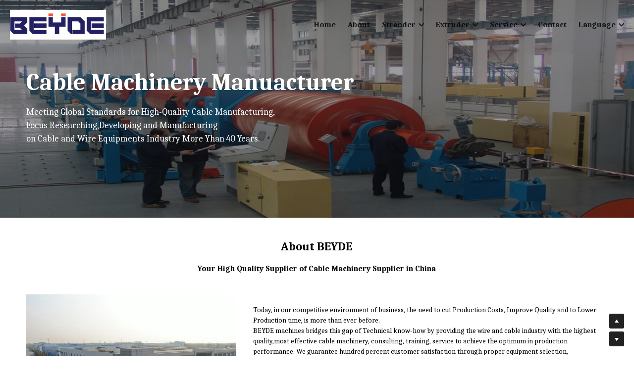

--- FILE ---
content_type: text/html; charset=utf-8
request_url: https://www.wirestrander.com/
body_size: 132633
content:
<!-- Powered by Strikingly.com 4 (1) Jan 15, 2026 at 02:31-->
<!DOCTYPE html>
<html itemscope itemtype='http://schema.org/WebPage' lang='en' xmlns:og='http://ogp.me/ns#' xmlns='http://www.w3.org/1999/xhtml'>
<head>
<title>Cable Machinery Manufacturer in China</title>
<!-- removing_gon has activated 100%, so we add not_removing_gon rollout for specific user -->
<script>
//<![CDATA[
window.$S={};$S.app_instances=[];$S.nav=[{"name":"\/home","uid":"1edabab1-b237-437d-add9-bd6c4c72a0e6","memberOnly":false,"hasPassword":false,"isHomePage":true},{"name":"\/about","uid":"1f6dbad0-1ffc-4f97-bfdf-44a866fe25ca","memberOnly":false,"hasPassword":false,"isHomePage":false},{"name":"\/blog","uid":"97699b19-c059-4ab6-a3e5-639d210a70ca","memberOnly":false,"hasPassword":false,"isHomePage":false},{"name":"\/contact","uid":"20322171-fa0f-4908-8f2f-01b6a7cc525b","memberOnly":false,"hasPassword":false,"isHomePage":false},{"name":"\/service","uid":"06684b11-699a-446b-885b-81761766db96","memberOnly":false,"hasPassword":false,"isHomePage":false},{"name":"\/catalog","uid":"bbc1acbd-9b2a-4a9e-9bdf-eb5e84d3595b","memberOnly":false,"hasPassword":false,"isHomePage":false},{"name":"\/rigid-strander","uid":"d2feb6e3-18f6-4351-b81f-c1555e990c41","memberOnly":false,"hasPassword":false,"isHomePage":false},{"name":"\/drum-twister","uid":"bbe0be22-3828-4ec6-b79c-15218f1094fa","memberOnly":false,"hasPassword":false,"isHomePage":false},{"name":"\/cable-extruder","uid":"5071c552-490f-41c8-ad21-71679f67f593","memberOnly":false,"hasPassword":false,"isHomePage":false},{"name":"\/cable-machine","uid":"f67912e5-30e4-49ce-8d5b-2211cfc2f1bc","memberOnly":false,"hasPassword":false,"isHomePage":false},{"name":"\/tubular-strander","uid":"0bf18de2-c233-4a8f-bdbb-7df7c1e966c3","memberOnly":false,"hasPassword":false,"isHomePage":false},{"name":"\/cable-laying-machine","uid":"90625f76-fb1c-46dc-8b0d-cd1f751fbfc5","memberOnly":false,"hasPassword":false,"isHomePage":false},{"name":"\/planetary-strander","uid":"c52f431d-5c6f-440e-b334-4095448aab9c","memberOnly":false,"hasPassword":false,"isHomePage":false},{"name":"\/bow-strander","uid":"18fc459d-ab47-46b3-9c52-f8f5f0fe2906","memberOnly":false,"hasPassword":false,"isHomePage":false},{"name":"\/industry-4-0","uid":"5c988791-30f2-401e-a842-9e164455ea9a","memberOnly":false,"hasPassword":false,"isHomePage":false},{"name":"\/buncher","uid":"3b97339a-caaa-40da-bcf4-388634495e05","memberOnly":false,"hasPassword":false,"isHomePage":false},{"name":"\/armoring-machine","uid":"93d8a2a1-1104-46e6-b22d-eae29ec5c4ee","memberOnly":false,"hasPassword":false,"isHomePage":false},{"name":"\/shop","uid":"000f4497-2d43-400a-b1a7-83a84a80b942","memberOnly":false,"hasPassword":false,"isHomePage":false},{"name":"\/auxiliary-machine","uid":"2c9c62a6-f112-4729-9fd5-d819e61b18a4","memberOnly":false,"hasPassword":false,"isHomePage":false},{"name":"\/russia","uid":"09cb7339-8f05-433d-8a2b-b644cae4efde","memberOnly":false,"hasPassword":false,"isHomePage":false},{"name":"\/arabic","uid":"2f59234b-a1fc-4a55-a75f-4ae896bfa975","memberOnly":false,"hasPassword":false,"isHomePage":false},{"name":"\/power-cable-extruder","uid":"a49c5493-d90e-49b9-b84a-eadecb0b0692","memberOnly":false,"hasPassword":false,"isHomePage":false}];$S.conf={"SUPPORTED_CURRENCY":[{"code":"AED","symbol":"\u062f.\u0625","decimal":".","thousand":",","precision":2,"name":"United Arab Emirates Dirham"},{"code":"AFN","symbol":"\u060b","decimal":".","thousand":",","precision":2,"name":"Afghan afghani"},{"code":"ALL","symbol":"Lek","decimal":",","thousand":".","precision":2,"name":"Albanian lek"},{"code":"AMD","symbol":"\u058f","decimal":",","thousand":".","precision":2,"name":"Armenian dram"},{"code":"ANG","symbol":"\u0192","decimal":",","thousand":".","precision":2,"name":"Netherlands Antillean guilder"},{"code":"AOA","symbol":"Kz","decimal":",","thousand":".","precision":2,"name":"Angolan kwanza"},{"code":"ARS","symbol":"$","decimal":",","thousand":".","precision":2,"name":"Argentine peso"},{"code":"AUD","symbol":"A$","decimal":".","thousand":" ","precision":2,"name":"Australian Dollar"},{"code":"AWG","symbol":"\u0192","decimal":".","thousand":",","precision":2,"name":"Aruban florin"},{"code":"AZN","symbol":"\u20bc","decimal":".","thousand":",","precision":2,"name":"Azerbaijani Manat"},{"code":"BAM","symbol":"KM","decimal":",","thousand":".","precision":2,"name":"Bosnia and Herzegovina convertible mark"},{"code":"BBD","symbol":"$","decimal":".","thousand":",","precision":2,"name":"Barbadian dollar"},{"code":"BDT","symbol":"Tk","decimal":".","thousand":",","precision":2,"name":"Bangladeshi Taka"},{"code":"BGN","symbol":"\u043b\u0432","decimal":",","thousand":".","precision":2,"name":"Bulgarian lev"},{"code":"BHD","symbol":"\u062f.\u0628","decimal":".","thousand":",","precision":3,"name":"Bahraini dinar"},{"code":"BIF","symbol":"FBu","decimal":".","thousand":",","precision":0,"name":"Burundian franc"},{"code":"BMD","symbol":"$","decimal":".","thousand":",","precision":2,"name":"Bermudian dollar"},{"code":"BND","symbol":"$","decimal":".","thousand":",","precision":2,"name":"Brunei dollar"},{"code":"BOB","symbol":"$b","decimal":",","thousand":".","precision":2,"name":"Bolivian boliviano"},{"code":"BRL","symbol":"R$","decimal":",","thousand":".","precision":2,"name":"Brazilian Real","format":"%s %v"},{"code":"BSD","symbol":"$","decimal":".","thousand":",","precision":2,"name":"Bahamian dollar"},{"code":"BTN","symbol":"Nu.","decimal":".","thousand":",","precision":2,"name":"Bhutanese ngultrum"},{"code":"BWP","symbol":"P","decimal":".","thousand":",","precision":2,"name":"Botswana pula"},{"code":"BYN","symbol":"Br","decimal":".","thousand":",","precision":2,"name":"Belarusian ruble"},{"code":"BZD","symbol":"BZ$","decimal":".","thousand":",","precision":2,"name":"Belize dollar"},{"code":"CAD","symbol":"$","decimal":".","thousand":",","precision":2,"name":"Canadian Dollar"},{"code":"CDF","symbol":"FC","decimal":".","thousand":",","precision":2,"name":"Congolese franc"},{"code":"CHF","symbol":"CHF","decimal":".","thousand":"'","precision":2,"name":"Swiss Franc","format":"%s %v"},{"code":"CLP","symbol":"$","decimal":"","thousand":".","precision":0,"name":"Chilean Peso"},{"code":"CNY","symbol":"\u00a5","decimal":".","thousand":",","precision":2,"name":"Chinese Yuan"},{"code":"CRC","symbol":"\u20a1","decimal":",","thousand":".","precision":2,"name":"Costa Rican col\u00f3n"},{"code":"CUP","symbol":"$","decimal":".","thousand":",","precision":2,"name":"Cuban peso"},{"code":"CVE","symbol":"$","decimal":".","thousand":",","precision":2,"name":"Cape Verdean escudo"},{"code":"CZK","symbol":"K\u010d","decimal":",","thousand":".","precision":2,"name":"Czech Koruna","format":"%v %s"},{"code":"DJF","symbol":"Fdj","decimal":".","thousand":",","precision":0,"name":"Djiboutian franc"},{"code":"DKK","symbol":"kr","decimal":".","thousand":",","precision":2,"name":"Danish Krone","format":"%v %s"},{"code":"DOP","symbol":"RD$","decimal":".","thousand":",","precision":2,"name":"Dominican peso"},{"code":"DZD","symbol":"\u062f\u062c","decimal":",","thousand":".","precision":2,"name":"Algerian dinar"},{"code":"EGP","symbol":"E\u00a3","decimal":".","thousand":",","precision":2,"name":"Egyptian pound"},{"code":"ERN","symbol":"Nkf","decimal":".","thousand":",","precision":2,"name":"Eritrean nakfa"},{"code":"ETB","symbol":"Br","decimal":".","thousand":",","precision":2,"name":"Ethiopian birr"},{"code":"EUR","symbol":"\u20ac","decimal":",","thousand":".","precision":2,"name":"Euro","format":"%v %s"},{"code":"FJD","symbol":"$","decimal":".","thousand":",","precision":2,"name":"Fijian dollar"},{"code":"FKP","symbol":"\u00a3","decimal":".","thousand":",","precision":2,"name":"Falkland Islands pound"},{"code":"GBP","symbol":"\u00a3","decimal":".","thousand":",","precision":2,"name":"British Pound"},{"code":"GEL","symbol":"\u10da","decimal":",","thousand":".","precision":2,"name":"Georgian lari"},{"code":"GGP","symbol":"\u00a3","decimal":".","thousand":",","precision":2,"name":"Guernsey pound"},{"code":"GHS","symbol":"GH\u20b5","decimal":".","thousand":",","precision":2,"name":"Ghanaian cedi"},{"code":"GIP","symbol":"\u00a3","decimal":".","thousand":",","precision":2,"name":"Gibraltar pound"},{"code":"GMD","symbol":"D","decimal":".","thousand":",","precision":2,"name":"Gambian dalasi"},{"code":"GNF","symbol":"\u20a3","decimal":".","thousand":",","precision":0,"name":"Guinean franc"},{"code":"GTQ","symbol":"Q","decimal":".","thousand":",","precision":2,"name":"Guatemalan quetzal"},{"code":"GYD","symbol":"G$","decimal":".","thousand":",","precision":2,"name":"Guyanese dollar"},{"code":"HKD","symbol":"HK$","decimal":".","thousand":",","precision":2,"name":"Hong Kong Dollar"},{"code":"HNL","symbol":"L","decimal":".","thousand":",","precision":2,"name":"Honduran lempira"},{"code":"HRK","symbol":"kn","decimal":".","thousand":",","precision":2,"name":"Croatian kuna"},{"code":"HTG","symbol":"G","decimal":".","thousand":",","precision":2,"name":"Haitian gourde"},{"code":"HUF","symbol":"Ft","decimal":"","thousand":",","precision":0,"name":"Hungarian Forint","format":"%v %s"},{"code":"ILS","symbol":"\u20aa","decimal":".","thousand":",","precision":2,"name":"Israeli New Shekel"},{"code":"IMP","symbol":"\u00a3","decimal":".","thousand":",","precision":2,"name":"Isle of Man pound"},{"code":"INR","symbol":"\u20b9","decimal":".","thousand":",","precision":2,"name":"Indian Rupee"},{"code":"IQD","symbol":"\u062f.\u0639","decimal":".","thousand":",","precision":3,"name":"Iraqi dinar"},{"code":"IRR","symbol":"\u062a\u0648\u0645\u0627\u0646","decimal":".","thousand":",","precision":2,"name":"Iranian rial"},{"code":"ISK","symbol":"kr","decimal":",","thousand":".","precision":2,"name":"Icelandic kr\u00f3na"},{"code":"JEP","symbol":"\u00a3","decimal":".","thousand":",","precision":2,"name":"Jersey pound"},{"code":"JMD","symbol":"J$","decimal":".","thousand":",","precision":2,"name":"Jamaican Dollar"},{"code":"JOD","symbol":"JD","decimal":".","thousand":",","precision":3,"name":"Jordanian Dinar"},{"code":"JPY","symbol":"\u00a5","decimal":"","thousand":",","precision":0,"name":"Japanese Yen","format":"%s %v"},{"code":"KES","symbol":"KSh","decimal":".","thousand":",","precision":2,"name":"Kenyan shilling"},{"code":"KGS","symbol":"\u043b\u0432","decimal":",","thousand":".","precision":2,"name":"Kyrgyzstani som"},{"code":"KHR","symbol":"\u17db","decimal":".","thousand":",","precision":2,"name":"Cambodian riel"},{"code":"KMF","symbol":"CF","decimal":".","thousand":",","precision":0,"name":"Comorian franc"},{"code":"KPW","symbol":"\u20a9","decimal":".","thousand":",","precision":2,"name":"North Korean won"},{"code":"KRW","symbol":"\uc6d0","decimal":"","thousand":",","precision":0,"name":"South Korean Won","format":"%v %s"},{"code":"KWD","symbol":"\u062f.\u0643","decimal":".","thousand":",","precision":3,"name":"Kuwait dinar"},{"code":"KYD","symbol":"CI$","decimal":".","thousand":",","precision":2,"name":"Cayman Islands dollar"},{"code":"KZT","symbol":"\u20b8","decimal":",","thousand":".","precision":2,"name":"Kazakhstani tenge"},{"code":"LBP","symbol":"LL","decimal":".","thousand":",","precision":2,"name":"Lebanese pound"},{"code":"LKR","symbol":"\u20a8","decimal":".","thousand":",","precision":2,"name":"Sri Lankan rupee"},{"code":"LRD","symbol":"LR$","decimal":".","thousand":",","precision":2,"name":"Liberian dollar"},{"code":"LSL","symbol":"M","decimal":".","thousand":",","precision":2,"name":"Lesotho loti"},{"code":"LYD","symbol":"LD","decimal":".","thousand":",","precision":3,"name":"Libyan dinar"},{"code":"MAD","symbol":"\u062f.\u0645.","decimal":",","thousand":".","precision":2,"name":"Moroccan dirham"},{"code":"MDL","symbol":"L","decimal":",","thousand":".","precision":2,"name":"Moldovan leu"},{"code":"MGA","symbol":"Ar","decimal":".","thousand":",","precision":0,"name":"Malagasy ariary"},{"code":"MKD","symbol":"\u0434\u0435\u043d","decimal":",","thousand":".","precision":2,"name":"Macedonian denar"},{"code":"MMK","symbol":"Ks","decimal":".","thousand":",","precision":2,"name":"Myanmar kyat"},{"code":"MNT","symbol":"\u20ae","decimal":".","thousand":",","precision":2,"name":"Mongolian tugrik"},{"code":"MOP","symbol":"MOP$","decimal":".","thousand":",","precision":2,"name":"Macanese pataca"},{"code":"MRO","symbol":"UM","decimal":".","thousand":",","precision":2,"name":"Mauritanian Ouguiya"},{"code":"MRU","symbol":"UM","decimal":".","thousand":",","precision":2,"name":"Mauritanian ouguiya"},{"code":"MUR","symbol":"\u20a8","decimal":".","thousand":",","precision":2,"name":"Mauritian rupee"},{"code":"MVR","symbol":"Rf","decimal":".","thousand":",","precision":2,"name":"Maldivian rufiyaa"},{"code":"MWK","symbol":"K","decimal":".","thousand":",","precision":2,"name":"Malawian kwacha"},{"code":"MXN","symbol":"$","decimal":".","thousand":",","precision":2,"name":"Mexican Peso"},{"code":"MYR","symbol":"RM","decimal":".","thousand":",","precision":2,"name":"Malaysian Ringgit"},{"code":"MZN","symbol":"MT","decimal":",","thousand":".","precision":2,"name":"Mozambican metical"},{"code":"NAD","symbol":"N$","decimal":".","thousand":",","precision":2,"name":"Namibian dollar"},{"code":"NGN","symbol":"\u20a6","decimal":".","thousand":",","precision":2,"name":"Nigerian naira"},{"code":"NIO","symbol":"C$","decimal":".","thousand":",","precision":2,"name":"Nicaraguan c\u00f3rdoba"},{"code":"NOK","symbol":"kr","decimal":",","thousand":".","precision":2,"name":"Norwegian Krone","format":"%v %s"},{"code":"NPR","symbol":"\u20a8","decimal":".","thousand":",","precision":2,"name":"Nepalese rupee"},{"code":"NZD","symbol":"$","decimal":".","thousand":",","precision":2,"name":"New Zealand Dollar"},{"code":"OMR","symbol":"\u0631.\u0639.","decimal":".","thousand":",","precision":3,"name":"Omani rial"},{"code":"PAB","symbol":"B\/.","decimal":".","thousand":",","precision":2,"name":"Panamanian balboa"},{"code":"PEN","symbol":"S\/.","decimal":".","thousand":",","precision":2,"name":"Peruvian Sol"},{"code":"PGK","symbol":"K","decimal":".","thousand":",","precision":2,"name":"Papua New Guinean kina"},{"code":"PHP","symbol":"\u20b1","decimal":".","thousand":",","precision":2,"name":"Philippine Peso"},{"code":"PKR","symbol":"\u20a8","decimal":".","thousand":",","precision":2,"name":"Pakistani rupee"},{"code":"PLN","symbol":"z\u0142","decimal":",","thousand":" ","precision":2,"name":"Polish Zloty","format":"%v %s"},{"code":"PYG","symbol":"\u20b2","decimal":",","thousand":".","precision":0,"name":"Paraguayan guaran\u00ed"},{"code":"QAR","symbol":"\u0631.\u0642","decimal":".","thousand":",","precision":2,"name":"Qatari riyal"},{"code":"RON","symbol":"lei","decimal":",","thousand":".","precision":2,"name":"Romanian leu"},{"code":"RSD","symbol":"\u0434\u0438\u043d","decimal":",","thousand":".","precision":2,"name":"Serbian dinar"},{"code":"RUB","symbol":"\u20bd","decimal":",","thousand":".","precision":2,"name":"Russian Ruble","format":"%v %s"},{"code":"RWF","symbol":"FRw","decimal":".","thousand":",","precision":0,"name":"Rwandan franc"},{"code":"SAR","symbol":"\u0631.\u0633","decimal":".","thousand":",","precision":2,"name":"Saudi Arabian riyal"},{"code":"SBD","symbol":"SI$","decimal":".","thousand":",","precision":2,"name":"Solomon Islands dollar"},{"code":"SCR","symbol":"SRe","decimal":".","thousand":",","precision":2,"name":"Seychellois rupee"},{"code":"SDG","symbol":"SDG","decimal":".","thousand":",","precision":2,"name":"Sudanese pound"},{"code":"SEK","symbol":"kr","decimal":".","thousand":" ","precision":2,"name":"Swedish Krona","format":"%v %s"},{"code":"SGD","symbol":"S$","decimal":".","thousand":",","precision":2,"name":"Singapore Dollar"},{"code":"SHP","symbol":"\u00a3","decimal":".","thousand":",","precision":2,"name":"Saint Helena pound"},{"code":"SLL","symbol":"Le","decimal":".","thousand":",","precision":2,"name":"Sierra Leonean leone"},{"code":"SOS","symbol":"S","decimal":".","thousand":",","precision":2,"name":"Somali shilling"},{"code":"SRD","symbol":"$","decimal":",","thousand":".","precision":2,"name":"Surinamese dollar"},{"code":"SSP","symbol":"SS\u00a3","decimal":".","thousand":",","precision":2,"name":"South Sudanese pound"},{"code":"STD","symbol":"Db","decimal":".","thousand":",","precision":2,"name":"Sao Tomean Dobra"},{"code":"STN","symbol":"Db","decimal":".","thousand":",","precision":2,"name":"S\u00e3o Tom\u00e9 and Pr\u00edncipe dobra"},{"code":"SYP","symbol":"LS","decimal":".","thousand":",","precision":2,"name":"Syrian pound"},{"code":"SZL","symbol":"E","decimal":".","thousand":",","precision":2,"name":"Swazi lilangeni"},{"code":"THB","symbol":"\u0e3f","decimal":".","thousand":",","precision":2,"name":"Thai Baht"},{"code":"TJS","symbol":"SM","decimal":".","thousand":",","precision":2,"name":"Tajikistani somoni"},{"code":"TMT","symbol":"T","decimal":".","thousand":",","precision":2,"name":"Turkmenistan manat"},{"code":"TND","symbol":"\u062f.\u062a","decimal":".","thousand":",","precision":3,"name":"Tunisian dinar"},{"code":"TOP","symbol":"T$","decimal":".","thousand":",","precision":2,"name":"Tongan pa\u02bbanga"},{"code":"TRY","symbol":"\u20ba","decimal":".","thousand":",","precision":2,"name":"Turkish lira"},{"code":"TTD","symbol":"TT$","decimal":".","thousand":",","precision":2,"name":"Trinidad and Tobago dollar"},{"code":"TWD","symbol":"NT$","decimal":"","thousand":",","precision":0,"name":"New Taiwan Dollar"},{"code":"TZS","symbol":"Tsh","decimal":".","thousand":",","precision":2,"name":"Tanzanian shilling"},{"code":"UAH","symbol":"\u20b4","decimal":".","thousand":",","precision":2,"name":"Ukrainian hryvnia"},{"code":"UGX","symbol":"USh","decimal":".","thousand":",","precision":2,"name":"Ugandan shilling"},{"code":"USD","symbol":"$","decimal":".","thousand":",","precision":2,"name":"United States Dollar"},{"code":"UYU","symbol":"$U","decimal":",","thousand":".","precision":2,"name":"Uruguayan peso"},{"code":"UZS","symbol":"\u043b\u0432","decimal":",","thousand":".","precision":2,"name":"Uzbekistani so\u02bbm"},{"code":"VES","symbol":"Bs.S.","decimal":".","thousand":",","precision":2,"name":"Venezuelan bol\u00edvar soberano"},{"code":"VUV","symbol":"VT","decimal":".","thousand":",","precision":0,"name":"Vanuatu vatu"},{"code":"WST","symbol":"WS$","decimal":".","thousand":",","precision":2,"name":"Samoan t\u0101l\u0101"},{"code":"XAF","symbol":"FCFA","decimal":".","thousand":",","precision":0,"name":"Central African CFA franc"},{"code":"XCD","symbol":"EC$","decimal":".","thousand":",","precision":2,"name":"East Caribbean dollar"},{"code":"XDR","symbol":"SDR","decimal":".","thousand":"","precision":0,"name":"Special drawing rights"},{"code":"XOF","symbol":"CFA","decimal":".","thousand":",","precision":0,"name":"West African CFA franc"},{"code":"XPF","symbol":"\u20a3","decimal":".","thousand":",","precision":0,"name":"CFP franc"},{"code":"YER","symbol":"\u0631.\u064a","decimal":".","thousand":",","precision":2,"name":"Yemeni rial"},{"code":"ZAR","symbol":"R","decimal":".","thousand":",","precision":2,"name":"South African Rand"},{"code":"ZMW","symbol":"K","decimal":",","thousand":".","precision":2,"name":"Zambian kwacha"},{"code":"IDR","symbol":"Rp ","decimal":"","thousand":".","precision":0,"name":"Indonesian Rupiah"},{"code":"VND","symbol":"\u20ab","decimal":"","thousand":".","precision":0,"name":"Vietnamese Dong","format":"%v%s"},{"code":"LAK","symbol":"\u20ad","decimal":".","thousand":",","precision":2,"name":"Lao kip"},{"code":"COP","symbol":"$","decimal":".","thousand":",","precision":0,"name":"Colombian Peso"}],"pages_show_static_path":"https:\/\/static-assets.strikinglycdn.com\/pages_show_static-bc1f19a55f2b44d4730b53552286eb27fea2e9da8282fb2743c9147c736f5092.js","keenio_collection":"strikingly_pageviews","keenio_collection_sharding":"strikingly_pageviews-12600001-12700000","keenio_pbs_impression_collection":"strikingly_pbs_impression","keenio_pbs_conversion_collection":"strikingly_pbs_conversion","keenio_pageservice_imageshare_collection":"strikingly_pageservice_imageshare","keenio_page_socialshare_collection":"strikingly_page_socialshare","keenio_page_framing_collection":"strikingly_page_framing","keenio_file_download_collection":"strikingly_file_download","keenio_ecommerce_buyer_landing":"strikingly_ecommerce_buyer_landing","keenio_ecommerce_buyer_viewed_checkout_dialog":"strikingly_ecommerce_buyer_viewed_checkout_dialog","keenio_ecommerce_buyer_completed_shipping_address":"strikingly_ecommerce_buyer_completed_shipping_address","keenio_ecommerce_buyer_selected_payment_method":"strikingly_ecommerce_buyer_selected_payment_method","keenio_ecommerce_buyer_canceled_order":"strikingly_ecommerce_buyer_canceled_order","keenio_ecommerce_buyer_added_item_to_cart":"strikingly_ecommerce_buyer_added_item_to_cart","keenio_events_collection":"strikingly_events","is_screenshot_rendering":false,"ecommerce_stripe_alipay":false,"headless_render":null,"wx_instant_follow":false,"is_google_analytics_enabled":true,"is_strikingly_analytics_enabled":true,"is_from_site_to_app":false,"is_weitie":false,"weitie_post_id":null,"weitie_meta_info":null,"weitie_slogan":"\u65e0\u9700\u6ce8\u518c\u7684\u53d1\u5e16\u795e\u5668","gdpr_compliance_feature":false,"strikingly_live_chat_settings":null,"FACEBOOK_APP_ID":"138736959550286","FACEBOOK_PERMS":"email"};$S.fonts=null;$S.live_site=true;$S.user_meta={"user_type":"","live_chat_branding":false,"oneClickShareInfo":null};$S.global_conf={"premium_apps":["HtmlApp","EcwidApp","MailChimpApp","CeleryApp","LocuApp"],"environment":"production","env":"production","host_suffix":"strikingly.com","asset_url":"https:\/\/static-assets.strikinglycdn.com","locale":"en","in_china":false,"country_code":null,"browser_locale":null,"is_sxl":false,"china_optimization":false,"enable_live_chat":true,"enable_internal_footer_layout":["33212390","11376106","13075825","12954266","11479862","28250243","28142805","28250455","28250492","23063547","28250512","23063531","28250538","28250791","23063511","28250526","28250588","28250582","28250575","28250570","23063556","28250565","13128850","13075827","13033035","13107039","12989659","12954536","13029321","12967243","12935703","13128849","189186","23559408","22317661","23559972","23559402","23559419","23559961","23559424","23568836","23559400","23559427","23559394","23559955","23559949","23568824","23559953","22317663","13032471","13070869","13107041","13100761","13100763","13039483","12989656","12935476","13029732","13070868","13115975","13115977","12967468"],"user_image_cdn":{"qn":"\/\/user-assets.sxlcdn.com","s":"\/\/custom-images.strikinglycdn.com"},"GROWINGIO_API_KEY":null,"BAIDU_API_KEY":null,"SEGMENTIO_API_KEY":"eb3txa37hi","FACEBOOK_APP_ID":"138736959550286","WECHAT_APP_ID":null,"WECHAT_MP_APP_ID":"","KEEN_IO_PROJECT_ID":"5317e03605cd66236a000002","KEEN_IO_WRITE_KEY":"[base64]","FIREBASE_URL":"bobcat.firebaseIO.com","CLOUDINARY_CLOUD_NAME":"hrscywv4p","CLOUDINARY_PRESET":"oxbxiyxl","rollout":{"background_for_all_sections":false,"crm_livechat":true,"stripe_payer_email":false,"stripe_alipay":true,"stripe_wechatpay":true,"stripe_afterpay":true,"stripe_klarna":true,"paynow_unionpay":true,"tw_payment_registration_upgrade":true,"new_checkout_design":true,"checkout_form_integration":true,"s6_feature":true,"customize_image_appearance":true,"advanced_section_layout_setting":true,"google_invisible_recaptcha":true,"invisible_hcaptcha":false,"show_dummy_data_in_editor":true,"show_dummy_data_in_cro_editor":true,"mobile_editor_2023":true,"mobile_editor_2023_part3":true,"vertical_alignment_2023":true,"enable_migrate_page_data":true,"enable_section_smart_binding":true,"portfolio_region_options":false,"domain_connection_v2":true,"new_blog_editor":true,"new_blog_editor_disabled":false,"draft_editor":true,"disable_draft_editor":false,"new_blog_layout":true,"new_store_layout":true,"gallery_section_2021":true,"strikingly_618":false,"nav_2021":true,"can_use_section_default_format":true,"can_use_section_text_align":true,"section_improvements_part1":true,"nav_2021_off":false,"nav_2023":true,"delay_gon":false,"shake_ssr_gon":false,"feature_list_2023":true,"pbs_i18n":true,"support_sca":false,"dlz_badge":true,"show_kickstart_entry_in_dashboard_support_widget":true,"need_html_custom_code_review":true,"has_hydrated_sections":false,"show_support_widget_in_live_site":false,"wechat_sharing":false,"new_wechat_oauth":false,"midtrans_payments":false,"pbs_variation_b":true,"all_currencies":true,"language_region_redirect_options":false,"portfolio_addon_items":false,"custom_review_v2":false},"cookie_categories":{"necessary":["_claim_popup_ref","member_name","authenticationToken","_pbs_i18n_ab_test","__strk_cookie_notification","__is_open_strk_necessary_cookie","__is_open_strk_analytics_cookie","__is_open_strk_preferences_cookie","site_id","crm_chat_token","authenticationToken","member_id","page_nocache","page_password","page_password_uid","return_path_after_verification","return_path_after_page_verification","is_submitted_all"],"preferences":["__strk_cookie_comment_name","__strk_cookie_comment_email"],"analytics":["__strk_session_id"]},"WEITIE_APP_ID":null,"WEITIE_MP_APP_ID":null,"BUGSNAG_FE_API_KEY":"","BUGSNAG_FE_JS_RELEASE_STAGE":"production","google":{"recaptcha_v2_client_key":"6LeRypQbAAAAAGgaIHIak2L7UaH4Mm3iS6Tpp7vY","recaptcha_v2_invisible_client_key":"6LdmtBYdAAAAAJmE1hETf4IHoUqXQaFuJxZPO8tW"},"hcaptcha":{"hcaptcha_checkbox_key":"cd7ccab0-57ca-49aa-98ac-db26473a942a","hcaptcha_invisible_key":"65400c5a-c122-4648-971c-9f7e931cd872"},"kickstart_locale_selection":{"en":"100","de":"100","es":"100","fr":"100","it":"100","nl":"100","pt-BR":"100","fi":"100","no":"100","sv":"100","pl":"100","cs":"100","ro":"100","ar":"100","id":"100","vi":"0","ja":"100","zh-CN":"100","zh-TW":"100"},"honeypot":"e14a48c8"};$S.country_list={"europe":{"name":"Europe","continent":"europe"},"asia":{"name":"Asia","continent":"asia"},"northamerica":{"name":"North America","continent":"northamerica"},"southamerica":{"name":"South America","continent":"southamerica"},"australia":{"name":"Australia","continent":"australia"},"antarctica":{"name":"Antarctica","continent":"antarctica"},"africa":{"name":"Africa","continent":"africa"},"ad":{"name":"Andorra","continent":"europe"},"ae":{"name":"United Arab Emirates","continent":"asia"},"af":{"name":"Afghanistan","continent":"asia"},"ag":{"name":"Antigua and Barbuda","continent":"northamerica"},"ai":{"name":"Anguilla","continent":"northamerica"},"al":{"name":"Albania","continent":"europe"},"am":{"name":"Armenia","continent":"asia"},"an":{"name":"Netherlands Antilles","continent":"northamerica"},"ao":{"name":"Angola","continent":"africa"},"aq":{"name":"Antarctica","continent":"antarctica"},"ar":{"name":"Argentina","continent":"southamerica"},"as":{"name":"American Samoa","continent":"australia"},"at":{"name":"Austria","continent":"europe"},"au":{"name":"Australia","continent":"australia"},"aw":{"name":"Aruba","continent":"northamerica"},"ax":{"name":"\u00c5land Islands","continent":"europe"},"az":{"name":"Azerbaijan","continent":"asia"},"ba":{"name":"Bosnia and Herzegovina","continent":"europe"},"bb":{"name":"Barbados","continent":"northamerica"},"bd":{"name":"Bangladesh","continent":"asia"},"be":{"name":"Belgium","continent":"europe"},"bf":{"name":"Burkina Faso","continent":"africa"},"bg":{"name":"Bulgaria","continent":"europe"},"bh":{"name":"Bahrain","continent":"asia"},"bi":{"name":"Burundi","continent":"africa"},"bj":{"name":"Benin","continent":"africa"},"bl":{"name":"Saint Barth\u00e9lemy","continent":"northamerica"},"bm":{"name":"Bermuda","continent":"northamerica"},"bn":{"name":"Brunei Darussalam","continent":"asia"},"bo":{"name":"Bolivia","continent":"southamerica"},"bq":{"name":"Bonaire, Sint Eustatius and Saba","continent":"northamerica"},"br":{"name":"Brazil","continent":"southamerica"},"bs":{"name":"Bahamas","continent":"northamerica"},"bt":{"name":"Bhutan","continent":"asia"},"bv":{"name":"Bouvet Island","continent":"antarctica"},"bw":{"name":"Botswana","continent":"africa"},"by":{"name":"Belarus","continent":"europe"},"bz":{"name":"Belize","continent":"northamerica"},"ca":{"name":"Canada","continent":"northamerica"},"cc":{"name":"Cocos (Keeling) Islands","continent":"asia"},"cd":{"name":"Congo, The Democratic Republic Of The","continent":"africa"},"cf":{"name":"Central African Republic","continent":"africa"},"cg":{"name":"Congo","continent":"africa"},"ch":{"name":"Switzerland","continent":"europe"},"ci":{"name":"C\u00f4te D'Ivoire","continent":"africa"},"ck":{"name":"Cook Islands","continent":"australia"},"cl":{"name":"Chile","continent":"southamerica"},"cm":{"name":"Cameroon","continent":"africa"},"cn":{"name":"China","continent":"asia"},"co":{"name":"Colombia","continent":"southamerica"},"cr":{"name":"Costa Rica","continent":"northamerica"},"cu":{"name":"Cuba","continent":"northamerica"},"cv":{"name":"Cape Verde","continent":"africa"},"cw":{"name":"Cura\u00e7ao","continent":"northamerica"},"cx":{"name":"Christmas Island","continent":"asia"},"cy":{"name":"Cyprus","continent":"asia"},"cz":{"name":"Czech Republic","continent":"europe"},"de":{"name":"Germany","continent":"europe"},"dj":{"name":"Djibouti","continent":"africa"},"dk":{"name":"Denmark","continent":"europe"},"dm":{"name":"Dominica","continent":"northamerica"},"do":{"name":"Dominican Republic","continent":"northamerica"},"dz":{"name":"Algeria","continent":"africa"},"ec":{"name":"Ecuador","continent":"southamerica"},"ee":{"name":"Estonia","continent":"europe"},"eg":{"name":"Egypt","continent":"africa"},"eh":{"name":"Western Sahara","continent":"africa"},"er":{"name":"Eritrea","continent":"africa"},"es":{"name":"Spain","continent":"europe"},"et":{"name":"Ethiopia","continent":"africa"},"fi":{"name":"Finland","continent":"europe"},"fj":{"name":"Fiji","continent":"australia"},"fk":{"name":"Falkland Islands (Malvinas)","continent":"southamerica"},"fm":{"name":"Micronesia, Federated States Of","continent":"australia"},"fo":{"name":"Faroe Islands","continent":"europe"},"fr":{"name":"France","continent":"europe"},"ga":{"name":"Gabon","continent":"africa"},"gb":{"name":"United Kingdom","continent":"europe"},"gd":{"name":"Grenada","continent":"northamerica"},"ge":{"name":"Georgia","continent":"asia"},"gf":{"name":"French Guiana","continent":"southamerica"},"gg":{"name":"Guernsey","continent":"europe"},"gh":{"name":"Ghana","continent":"africa"},"gi":{"name":"Gibraltar","continent":"europe"},"gl":{"name":"Greenland","continent":"northamerica"},"gm":{"name":"Gambia","continent":"africa"},"gn":{"name":"Guinea","continent":"africa"},"gp":{"name":"Guadeloupe","continent":"northamerica"},"gq":{"name":"Equatorial Guinea","continent":"africa"},"gr":{"name":"Greece","continent":"europe"},"gs":{"name":"South Georgia and the South Sandwich Islands","continent":"antarctica"},"gt":{"name":"Guatemala","continent":"northamerica"},"gu":{"name":"Guam","continent":"australia"},"gw":{"name":"Guinea-Bissau","continent":"africa"},"gy":{"name":"Guyana","continent":"southamerica"},"hk":{"name":"Hong Kong SAR China","continent":"asia"},"hm":{"name":"Heard and McDonald Islands","continent":"antarctica"},"hn":{"name":"Honduras","continent":"northamerica"},"hr":{"name":"Croatia","continent":"europe"},"ht":{"name":"Haiti","continent":"northamerica"},"hu":{"name":"Hungary","continent":"europe"},"id":{"name":"Indonesia","continent":"asia"},"ie":{"name":"Ireland","continent":"europe"},"il":{"name":"Israel","continent":"asia"},"im":{"name":"Isle of Man","continent":"europe"},"in":{"name":"India","continent":"asia"},"io":{"name":"British Indian Ocean Territory","continent":"asia"},"iq":{"name":"Iraq","continent":"asia"},"ir":{"name":"Iran, Islamic Republic Of","continent":"asia"},"is":{"name":"Iceland","continent":"europe"},"it":{"name":"Italy","continent":"europe"},"je":{"name":"Jersey","continent":"europe"},"jm":{"name":"Jamaica","continent":"northamerica"},"jo":{"name":"Jordan","continent":"asia"},"jp":{"name":"Japan","continent":"asia"},"ke":{"name":"Kenya","continent":"africa"},"kg":{"name":"Kyrgyzstan","continent":"asia"},"kh":{"name":"Cambodia","continent":"asia"},"ki":{"name":"Kiribati","continent":"australia"},"km":{"name":"Comoros","continent":"africa"},"kn":{"name":"Saint Kitts And Nevis","continent":"northamerica"},"kp":{"name":"Korea, Democratic People's Republic Of","continent":"asia"},"kr":{"name":"Korea, Republic of","continent":"asia"},"kw":{"name":"Kuwait","continent":"asia"},"ky":{"name":"Cayman Islands","continent":"northamerica"},"kz":{"name":"Kazakhstan","continent":"asia"},"la":{"name":"Lao People's Democratic Republic","continent":"asia"},"lb":{"name":"Lebanon","continent":"asia"},"lc":{"name":"Saint Lucia","continent":"northamerica"},"li":{"name":"Liechtenstein","continent":"europe"},"lk":{"name":"Sri Lanka","continent":"asia"},"lr":{"name":"Liberia","continent":"africa"},"ls":{"name":"Lesotho","continent":"africa"},"lt":{"name":"Lithuania","continent":"europe"},"lu":{"name":"Luxembourg","continent":"europe"},"lv":{"name":"Latvia","continent":"europe"},"ly":{"name":"Libya","continent":"africa"},"ma":{"name":"Morocco","continent":"africa"},"mc":{"name":"Monaco","continent":"europe"},"md":{"name":"Moldova, Republic of","continent":"europe"},"me":{"name":"Montenegro","continent":"europe"},"mf":{"name":"Saint Martin","continent":"northamerica"},"mg":{"name":"Madagascar","continent":"africa"},"mh":{"name":"Marshall Islands","continent":"australia"},"mk":{"name":"North Macedonia","continent":"europe"},"ml":{"name":"Mali","continent":"africa"},"mm":{"name":"Myanmar","continent":"asia"},"mn":{"name":"Mongolia","continent":"asia"},"mo":{"name":"Macao SAR China","continent":"asia"},"mp":{"name":"Northern Mariana Islands","continent":"australia"},"mq":{"name":"Martinique","continent":"northamerica"},"mr":{"name":"Mauritania","continent":"africa"},"ms":{"name":"Montserrat","continent":"northamerica"},"mt":{"name":"Malta","continent":"europe"},"mu":{"name":"Mauritius","continent":"africa"},"mv":{"name":"Maldives","continent":"asia"},"mw":{"name":"Malawi","continent":"africa"},"mx":{"name":"Mexico","continent":"northamerica"},"my":{"name":"Malaysia","continent":"asia"},"mz":{"name":"Mozambique","continent":"africa"},"na":{"name":"Namibia","continent":"africa"},"nc":{"name":"New Caledonia","continent":"australia"},"ne":{"name":"Niger","continent":"africa"},"nf":{"name":"Norfolk Island","continent":"australia"},"ng":{"name":"Nigeria","continent":"africa"},"ni":{"name":"Nicaragua","continent":"northamerica"},"nl":{"name":"Netherlands","continent":"europe"},"no":{"name":"Norway","continent":"europe"},"np":{"name":"Nepal","continent":"asia"},"nr":{"name":"Nauru","continent":"australia"},"nu":{"name":"Niue","continent":"australia"},"nz":{"name":"New Zealand","continent":"australia"},"om":{"name":"Oman","continent":"asia"},"pa":{"name":"Panama","continent":"northamerica"},"pe":{"name":"Peru","continent":"southamerica"},"pf":{"name":"French Polynesia","continent":"australia"},"pg":{"name":"Papua New Guinea","continent":"australia"},"ph":{"name":"Philippines","continent":"asia"},"pk":{"name":"Pakistan","continent":"asia"},"pl":{"name":"Poland","continent":"europe"},"pm":{"name":"Saint Pierre And Miquelon","continent":"northamerica"},"pn":{"name":"Pitcairn","continent":"australia"},"pr":{"name":"Puerto Rico","continent":"northamerica"},"ps":{"name":"Palestine, State of","continent":"asia"},"pt":{"name":"Portugal","continent":"europe"},"pw":{"name":"Palau","continent":"australia"},"py":{"name":"Paraguay","continent":"southamerica"},"qa":{"name":"Qatar","continent":"asia"},"re":{"name":"R\u00e9union","continent":"africa"},"ro":{"name":"Romania","continent":"europe"},"rs":{"name":"Serbia","continent":"europe"},"ru":{"name":"Russian Federation","continent":"europe"},"rw":{"name":"Rwanda","continent":"africa"},"sa":{"name":"Saudi Arabia","continent":"asia"},"sb":{"name":"Solomon Islands","continent":"australia"},"sc":{"name":"Seychelles","continent":"africa"},"sd":{"name":"Sudan","continent":"africa"},"se":{"name":"Sweden","continent":"europe"},"sg":{"name":"Singapore","continent":"asia"},"sh":{"name":"Saint Helena","continent":"africa"},"si":{"name":"Slovenia","continent":"europe"},"sj":{"name":"Svalbard And Jan Mayen","continent":"europe"},"sk":{"name":"Slovakia","continent":"europe"},"sl":{"name":"Sierra Leone","continent":"africa"},"sm":{"name":"San Marino","continent":"europe"},"sn":{"name":"Senegal","continent":"africa"},"so":{"name":"Somalia","continent":"africa"},"sr":{"name":"Suriname","continent":"southamerica"},"ss":{"name":"South Sudan","continent":"africa"},"st":{"name":"Sao Tome and Principe","continent":"africa"},"sv":{"name":"El Salvador","continent":"northamerica"},"sx":{"name":"Sint Maarten","continent":"northamerica"},"sy":{"name":"Syrian Arab Republic","continent":"asia"},"sz":{"name":"Swaziland","continent":"africa"},"tc":{"name":"Turks and Caicos Islands","continent":"northamerica"},"td":{"name":"Chad","continent":"africa"},"tf":{"name":"French Southern Territories","continent":"antarctica"},"tg":{"name":"Togo","continent":"africa"},"th":{"name":"Thailand","continent":"asia"},"tj":{"name":"Tajikistan","continent":"asia"},"tk":{"name":"Tokelau","continent":"australia"},"tl":{"name":"Timor-Leste","continent":"asia"},"tm":{"name":"Turkmenistan","continent":"asia"},"tn":{"name":"Tunisia","continent":"africa"},"to":{"name":"Tonga","continent":"australia"},"tr":{"name":"Turkey","continent":"europe"},"tt":{"name":"Trinidad and Tobago","continent":"northamerica"},"tv":{"name":"Tuvalu","continent":"australia"},"tw":{"name":"Taiwan","continent":"asia"},"tz":{"name":"Tanzania, United Republic of","continent":"africa"},"ua":{"name":"Ukraine","continent":"europe"},"ug":{"name":"Uganda","continent":"africa"},"um":{"name":"United States Minor Outlying Islands","continent":"australia"},"us":{"name":"United States","continent":"northamerica"},"uy":{"name":"Uruguay","continent":"southamerica"},"uz":{"name":"Uzbekistan","continent":"asia"},"va":{"name":"Holy See (Vatican City State)","continent":"europe"},"vc":{"name":"Saint Vincent And The Grenadines","continent":"northamerica"},"ve":{"name":"Venezuela, Bolivarian Republic of","continent":"southamerica"},"vg":{"name":"Virgin Islands, British","continent":"northamerica"},"vi":{"name":"Virgin Islands, U.S.","continent":"northamerica"},"vn":{"name":"Vietnam","continent":"asia"},"vu":{"name":"Vanuatu","continent":"australia"},"wf":{"name":"Wallis and Futuna","continent":"australia"},"ws":{"name":"Samoa","continent":"australia"},"ye":{"name":"Yemen","continent":"asia"},"yt":{"name":"Mayotte","continent":"africa"},"za":{"name":"South Africa","continent":"africa"},"zm":{"name":"Zambia","continent":"africa"},"zw":{"name":"Zimbabwe","continent":"africa"}};$S.state_list={"us":[{"name":"Alabama","abbr":"AL"},{"name":"Alaska","abbr":"AK"},{"name":"American Samoa","abbr":"AS"},{"name":"Arizona","abbr":"AZ"},{"name":"Arkansas","abbr":"AR"},{"name":"California","abbr":"CA"},{"name":"Colorado","abbr":"CO"},{"name":"Connecticut","abbr":"CT"},{"name":"Delaware","abbr":"DE"},{"name":"District of Columbia","abbr":"DC"},{"name":"Florida","abbr":"FL"},{"name":"Georgia","abbr":"GA"},{"name":"Guam","abbr":"GU"},{"name":"Hawaii","abbr":"HI"},{"name":"Idaho","abbr":"ID"},{"name":"Illinois","abbr":"IL"},{"name":"Indiana","abbr":"IN"},{"name":"Iowa","abbr":"IA"},{"name":"Kansas","abbr":"KS"},{"name":"Kentucky","abbr":"KY"},{"name":"Louisiana","abbr":"LA"},{"name":"Maine","abbr":"ME"},{"name":"Maryland","abbr":"MD"},{"name":"Massachusetts","abbr":"MA"},{"name":"Michigan","abbr":"MI"},{"name":"Minnesota","abbr":"MN"},{"name":"Mississippi","abbr":"MS"},{"name":"Missouri","abbr":"MO"},{"name":"Montana","abbr":"MT"},{"name":"Nebraska","abbr":"NE"},{"name":"Nevada","abbr":"NV"},{"name":"New Hampshire","abbr":"NH"},{"name":"New Jersey","abbr":"NJ"},{"name":"New Mexico","abbr":"NM"},{"name":"New York","abbr":"NY"},{"name":"North Carolina","abbr":"NC"},{"name":"North Dakota","abbr":"ND"},{"name":"Northern Mariana Islands","abbr":"MP"},{"name":"Ohio","abbr":"OH"},{"name":"Oklahoma","abbr":"OK"},{"name":"Oregon","abbr":"OR"},{"name":"Pennsylvania","abbr":"PA"},{"name":"Puerto Rico","abbr":"PR"},{"name":"Rhode Island","abbr":"RI"},{"name":"South Carolina","abbr":"SC"},{"name":"South Dakota","abbr":"SD"},{"name":"Tennessee","abbr":"TN"},{"name":"Texas","abbr":"TX"},{"name":"Utah","abbr":"UT"},{"name":"Vermont","abbr":"VT"},{"name":"Virgin Islands","abbr":"VI"},{"name":"Virginia","abbr":"VA"},{"name":"Washington","abbr":"WA"},{"name":"West Virginia","abbr":"WV"},{"name":"Wisconsin","abbr":"WI"},{"name":"Wyoming","abbr":"WY"}],"ca":[{"name":"Alberta","abbr":"AB"},{"name":"British Columbia","abbr":"BC"},{"name":"Manitoba","abbr":"MB"},{"name":"New Brunswick","abbr":"NB"},{"name":"Newfoundland and Labrador","abbr":"NL"},{"name":"Nova Scotia","abbr":"NS"},{"name":"Northwest Territories","abbr":"NT"},{"name":"Nunavut","abbr":"NU"},{"name":"Ontario","abbr":"ON"},{"name":"Prince Edward Island","abbr":"PE"},{"name":"Quebec","abbr":"QC"},{"name":"Saskatchewan","abbr":"SK"},{"name":"Yukon","abbr":"YT"}],"cn":[{"name":"Beijing","abbr":"Beijing"},{"name":"Tianjin","abbr":"Tianjin"},{"name":"Hebei","abbr":"Hebei"},{"name":"Shanxi","abbr":"Shanxi"},{"name":"Nei Mongol","abbr":"Nei Mongol"},{"name":"Liaoning","abbr":"Liaoning"},{"name":"Jilin","abbr":"Jilin"},{"name":"Heilongjiang","abbr":"Heilongjiang"},{"name":"Shanghai","abbr":"Shanghai"},{"name":"Jiangsu","abbr":"Jiangsu"},{"name":"Zhejiang","abbr":"Zhejiang"},{"name":"Anhui","abbr":"Anhui"},{"name":"Fujian","abbr":"Fujian"},{"name":"Jiangxi","abbr":"Jiangxi"},{"name":"Shandong","abbr":"Shandong"},{"name":"Henan","abbr":"Henan"},{"name":"Hubei","abbr":"Hubei"},{"name":"Hunan","abbr":"Hunan"},{"name":"Guangdong","abbr":"Guangdong"},{"name":"Guangxi","abbr":"Guangxi"},{"name":"Hainan","abbr":"Hainan"},{"name":"Chongqing","abbr":"Chongqing"},{"name":"Sichuan","abbr":"Sichuan"},{"name":"Guizhou","abbr":"Guizhou"},{"name":"Yunnan","abbr":"Yunnan"},{"name":"Xizang","abbr":"Xizang"},{"name":"Shaanxi","abbr":"Shaanxi"},{"name":"Gansu","abbr":"Gansu"},{"name":"Qinghai","abbr":"Qinghai"},{"name":"Ningxia","abbr":"Ningxia"},{"name":"Xinjiang","abbr":"Xinjiang"}]};$S.stores={"fonts_v2":[{"name":"caladea","fontType":"google","displayName":"Caladea","cssValue":"\"caladea\"","settings":{"weight":"regular,italic,700,700italic"},"hidden":false,"cssFallback":"serif","disableBody":false,"isSuggested":true}],"showStatic":{"footerLogoSeoData":{"anchor_link":"https:\/\/www.strikingly.com\/?ref=logo\u0026permalink=stranding-machine\u0026custom_domain=www.wirestrander.com\u0026utm_campaign=footer_pbs\u0026utm_content=https%3A%2F%2Fwww.wirestrander.com%2F\u0026utm_medium=user_page\u0026utm_source=2009167\u0026utm_term=pbs_b","anchor_text":"How to build a website"},"isEditMode":false},"pageData":{"type":"Site","id":"f_29ae9bb3-6b46-43f3-aea2-d1b263b8450d","defaultValue":null,"horizontal":false,"fixedSocialMedia":false,"new_page":true,"showMobileNav":true,"showCookieNotification":true,"useSectionDefaultFormat":true,"useSectionImprovementsPart1":true,"showTermsAndConditions":false,"showPrivacyPolicy":false,"activateGDPRCompliance":false,"multi_pages":true,"live_chat":false,"showLegacyGallery":true,"isFullScreenOnlyOneSection":true,"showNav":true,"showFooter":true,"showStrikinglyLogo":false,"showNavigationButtons":true,"showShoppingCartIcon":true,"showButtons":true,"navFont":"","titleFont":"caladea","logoFont":"","bodyFont":"caladea","buttonFont":"caladea","headingFont":"caladea","navItemFont":"caladea","navDropdownFont":"caladea","theme":"fresh","templateVariation":"","templatePreset":"","termsText":"fsdfsdf","privacyPolicyText":"http:\/\/www.wirestrander.com?open=privacy-policy","fontPreset":null,"cookieNotificationArea":"all","GDPRHtml":null,"pages":[{"type":"Page","id":"f_34754caf-028e-486f-99fa-b1cced1d2096","defaultValue":null,"sections":[{"type":"Slide","id":"f_a9938ea7-113e-4b31-90f0-8107df3c1f81","defaultValue":null,"template_id":null,"template_name":"slider","template_version":null,"components":{"slideSettings":{"type":"SlideSettings","id":"f_57a3d952-76e5-4cf0-a49c-32b52d635a30","defaultValue":null,"show_nav":true,"show_nav_multi_mode":null,"nameChanged":true,"hidden_section":false,"name":"40 Years cable machinery Manufacturing","sync_key":null,"layout_variation":"[\"noImage\"]","display_settings":{},"padding":{},"layout_config":{"vertical_alignment":"middle"}},"slider1":{"type":"Slider","id":"f_393f4f78-a7c0-49ac-9a62-33061e4b2078","defaultValue":false,"list":[{"type":"RepeatableItem","id":"f_c986b4b3-7aa1-45eb-b379-cf688d3e3b7e","defaultValue":null,"components":{"text1":{"type":"RichText","id":"f_f6f54c3a-5fcf-43f1-b517-7b2ca47fd905","defaultValue":false,"value":"\u003cdiv class=\"s-rich-text-wrapper\" style=\"display: block;\"\u003e\u003ch1 class=\" s-text-color-black s-rich-text-wrapper font-size-tag-header-one s-text-font-size-over-40\" style=\"text-align: left; font-size: 48px;\"\u003e\u003cspan style=\"color: var(--s-pre-color10);\"\u003e\u003cstrong\u003eCable Machinery Manuacturer\u003c\/strong\u003e\u003c\/span\u003e\u003c\/h1\u003e\u003c\/div\u003e","backupValue":null,"version":1,"lineAlignment":{"firstLineTextAlign":"left","lastLineTextAlign":"left"},"defaultDataProcessed":true},"text2":{"type":"RichText","id":"f_ff5659af-51fb-49ef-91fc-01c2f90ef250","defaultValue":false,"value":"\u003cdiv class=\"s-rich-text-wrapper\" style=\"display: block; \"\u003e\u003cp class=\" s-rich-text-wrapper\" style=\"text-align: left;\"\u003eMeeting Global Standards for High-Quality Cable Manufacturing,\u003c\/p\u003e\u003cp class=\" s-rich-text-wrapper\" style=\"text-align: left;\"\u003eFocus Researching,Developing and Manufacturing\u003c\/p\u003e\u003cp class=\" s-rich-text-wrapper\" style=\"text-align: left;\"\u003eon Cable and Wire Equipments Industry More Yhan 40 Years.\u003c\/p\u003e\u003c\/div\u003e","backupValue":null,"version":1,"lineAlignment":{"firstLineTextAlign":"left","lastLineTextAlign":"left"},"defaultDataProcessed":true},"background1":{"type":"Background","id":"f_0230365e-07da-4e3e-80f1-399213a2a407","defaultValue":false,"url":"!","textColor":"overlay","backgroundVariation":"","sizing":"cover","userClassName":null,"linkUrl":null,"linkTarget":null,"videoUrl":"","videoHtml":"","storageKey":"2009167\/166815_866962","storage":"s","format":"jpg","h":594,"w":1585,"s":196316,"useImage":true,"noCompression":null,"focus":{},"backgroundColor":null},"media1":{"type":"Media","id":"f_46e49987-9b0d-4d1e-b595-f1c6acdc926b","defaultValue":null,"video":{"type":"Video","id":"f_37a3ee4c-55a2-4414-a318-99cb178f8178","defaultValue":null,"html":"","url":"https:\/\/vimeo.com\/18150336","thumbnail_url":null,"maxwidth":700,"description":null},"image":{"type":"Image","id":"f_e504a1b2-b981-4738-ba16-d88bba02cbb6","defaultValue":false,"link_url":"","thumb_url":"\/images\/icons\/transparent.png","url":"\/images\/icons\/transparent.png","caption":"","description":"","storageKey":null,"storage":null,"storagePrefix":null,"format":null,"h":null,"w":null,"s":null,"new_target":true,"noCompression":null,"cropMode":null,"focus":null},"current":"image"},"button1":{"type":"Button","id":"f_cf41dd97-cdf6-4d49-be94-eeb73b4bd45c","defaultValue":false,"alignment":"center","text":"","link_type":"Web","page_id":null,"section_id":null,"size":"medium","mobile_size":"automatic","style":"","color":"","font":"Montserrat","url":"","new_target":true,"version":"2"}}}],"components":{"text1":{"type":"RichText","id":"f_494e281a-0d94-48d5-97fc-246fc6333803","defaultValue":true,"value":"\u6807\u9898\u6587\u672c","backupValue":null,"version":null},"text2":{"type":"RichText","id":"f_55c606aa-7255-4d5a-93de-033bbc8add68","defaultValue":true,"value":"\u590f\u5929\u7684\u98de\u9e1f\uff0c\u98de\u5230\u6211\u7684\u7a97\u524d\u5531\u6b4c\uff0c\u53c8\u98de\u53bb\u4e86\u3002\u79cb\u5929\u7684\u9ec4\u53f6\uff0c\u5b83\u4eec\u6ca1\u6709\u4ec0\u4e48\u53ef\u5531\u3002","backupValue":null,"version":null},"background1":{"type":"Background","id":"f_5247f0ae-61f4-4d03-a845-ccf237b8e856","defaultValue":true,"url":null,"textColor":"light","backgroundVariation":"","sizing":"cover","userClassName":null,"linkUrl":null,"linkTarget":null,"videoUrl":"","videoHtml":"","storageKey":null,"storage":null,"format":null,"h":null,"w":null,"s":null,"useImage":null,"noCompression":null,"focus":{},"backgroundColor":{}},"media1":{"type":"Media","id":"f_9df2b113-bb74-46fc-b78b-1e1d113804a1","defaultValue":null,"video":{"type":"Video","id":"f_ce139b47-861b-464e-b1a8-72b611f0e946","defaultValue":true,"html":"","url":"https:\/\/vimeo.com\/18150336","thumbnail_url":null,"maxwidth":700,"description":null},"image":{"type":"Image","id":"f_7c304102-f794-42c3-adb0-1d1cbcbbed59","defaultValue":true,"link_url":"","thumb_url":"","url":"\/images\/themes\/onyx_new\/stri.png","caption":"","description":"","storageKey":null,"storage":null,"storagePrefix":null,"format":null,"h":null,"w":null,"s":null,"new_target":null,"noCompression":null,"cropMode":null,"focus":{}},"current":"image"},"button1":{"type":"Button","id":"f_1438607a-7974-408d-868c-dcb68a7571b0","defaultValue":true,"text":"\u7acb\u5373\u8d2d\u4e70","link_type":null,"page_id":null,"section_id":null,"url":"http:\/\/strikingly.com","new_target":null}},"infinite_slider":false,"auto_slide":false,"transition":"horizontal","auto_play":31536000}}},{"type":"Slide","id":"f_21cedcaa-9bcd-4115-ae20-d783ea541000","defaultValue":null,"template_id":null,"template_name":"rows","template_version":null,"components":{"slideSettings":{"type":"SlideSettings","id":"f_d1657d2d-e6b0-418b-8ca3-3535712c8cfa","defaultValue":false,"show_nav":true,"show_nav_multi_mode":null,"nameChanged":true,"hidden_section":false,"name":"Capstaner","sync_key":null,"layout_variation":"row-medium1-button-left","display_settings":{},"padding":{"top":"half","bottom":"half"},"layout_config":{"isNewMobileLayout":true}},"background1":{"type":"Background","id":"f_3315584d-89d3-4930-b6e0-31c81026c96c","defaultValue":true,"url":"","textColor":"light","backgroundVariation":"","sizing":"cover","userClassName":null,"linkUrl":null,"linkTarget":null,"videoUrl":"","videoHtml":"","storageKey":null,"storage":null,"format":null,"h":null,"w":null,"s":null,"useImage":null,"noCompression":null,"focus":{},"backgroundColor":{}},"text1":{"type":"RichText","id":"f_c5d4c77d-1c44-4af1-ba14-5cb19c5de327","defaultValue":false,"value":"\u003cdiv class=\"s-rich-text-wrapper\" style=\"display: block;\"\u003e\u003ch3 class=\"s-text-color-gray s-text-color-gray s-text-color-gray #(className) font-size-tag-header-three s-text-font-size-over-default s-rich-text-wrapper s-rich-text-wrapper s-rich-text-wrapper s-rich-text-wrapper s-rich-text-wrapper\" style=\"font-size: 24px;\"\u003e\u003cspan style=\"color: #000000;\"\u003e\u003cstrong\u003eAbout BEYDE\u003c\/strong\u003e\u003c\/span\u003e\u003c\/h3\u003e\u003c\/div\u003e","backupValue":null,"version":1,"lineAlignment":{"firstLineTextAlign":null,"lastLineTextAlign":null}},"text2":{"type":"RichText","id":"f_e5220f45-9a59-4ab6-ae0c-300108d9c7ab","defaultValue":false,"alignment":null,"value":"\u003cdiv class=\"s-rich-text-wrapper\" style=\"display: block;\"\u003e\u003ch5 class=\" s-text-color-gray font-size-tag-header-five s-text-font-size-over-default s-rich-text-wrapper\" style=\"font-size: 16px;\"\u003e\u003cspan style=\"color: var(--s-pre-color12);\"\u003e\u003cstrong\u003eYour High Quality Supplier of Cable Machinery Supplier in China\u003c\/strong\u003e\u003c\/span\u003e\u003c\/h5\u003e\u003c\/div\u003e","backupValue":null,"version":1,"lineAlignment":{"firstLineTextAlign":null,"lastLineTextAlign":null},"defaultDataProcessed":true},"repeatable1":{"type":"Repeatable","id":"f_5370f2f4-87de-4984-a7f0-fd12ea7d3fed","defaultValue":false,"list":[{"type":"RepeatableItem","id":"f_bc030ffd-28c3-44f7-9448-c59fed98a029","defaultValue":null,"components":{"media1":{"type":"Media","id":"f_d625883a-082b-4f84-831c-c88e14e3b0ca","defaultValue":true,"video":{"type":"Video","id":"f_a7de7f68-3bcb-4c14-b3f5-9cffadaf41d1","defaultValue":true,"html":"","url":"","thumbnail_url":"","maxwidth":700,"description":null},"image":{"type":"Image","id":"f_1bed134a-c36a-45d3-85b1-75717003e576","defaultValue":true,"link_url":"","thumb_url":"!","url":"!","caption":"BEYDE TRADING CO.,LTD. factory picture","description":"","storageKey":"2009167\/79640_910217","storage":"s","storagePrefix":null,"format":"jpeg","h":1125,"w":1500,"s":493199,"new_target":true,"noCompression":null,"cropMode":null,"focus":null},"current":"image"},"text1":{"type":"RichText","id":"f_09650af2-4b18-4f6d-9920-f0cf9a63e11c","defaultValue":false,"alignment":null,"value":"\u003cdiv class=\"s-rich-text-wrapper\" style=\"display: block; \"\u003e\u003cp class=\" s-text-color-black s-rich-text-wrapper\" style=\"font-size: 80%;\"\u003e\u003cspan style=\"display: inline-block\"\u003e\u003c\/span\u003e\u003c\/p\u003e\u003cp class=\" s-text-color-black s-rich-text-wrapper\" style=\"font-size: 80%;\"\u003e\u003cspan style=\"color: var(--s-pre-color12);\" class=\"s-text-color-black s-rich-text-wrapper\"\u003eToday, in our competitive environment of business, the need to cut Production Costs, Improve Quality and to Lower Production time, is more than ever before.\u003c\/span\u003e\u003cbr\u003e\u003cspan style=\"color: var(--s-pre-color12);\" class=\"s-text-color-black s-rich-text-wrapper\"\u003eBEYDE machines bridges this gap of Technical know-how by providing the wire and cable industry with the highest quality,most effective cable machinery, consulting, training, service to achieve the optimum in production performance. We guarantee hundred percent customer satisfaction through proper equipment selection, unsurpassed after sales service \u0026amp; prompt technical support.\u003c\/span\u003e\u003c\/p\u003e\u003c\/div\u003e","backupValue":null,"version":1,"lineAlignment":{"firstLineTextAlign":null,"lastLineTextAlign":null},"defaultDataProcessed":true},"text2":{"type":"RichText","id":"f_04a9df51-3957-4602-8966-f9ce2a4b73a2","defaultValue":false,"alignment":null,"value":"\u003cdiv class=\"s-rich-text-wrapper\" style=\"display: block;\"\u003e\u003cp class=\" s-text-color-black s-rich-text-wrapper\" style=\"font-size: 80%;\"\u003e\u003cspan style=\"color: var(--s-pre-color12);\"\u003eBEYDE cable Machinery Ensures:\u003c\/span\u003e\u003cspan style=\"color: var(--s-pre-color12);\"\u003e\u003cbr\u003e\u003c\/span\u003e\u003cspan style=\"color: var(--s-pre-color12);\"\u003e\u2022 Productivity of 3-4 times higher than conventional cable machinery.\u003c\/span\u003e\u003cspan style=\"color: var(--s-pre-color12);\"\u003e\u003cbr\u003e\u003c\/span\u003e\u003cspan style=\"color: var(--s-pre-color12);\"\u003e\u2022 Lower electrical power consumption up to 50%.\u003c\/span\u003e\u003cspan style=\"color: var(--s-pre-color12);\"\u003e\u003cbr\u003e\u003c\/span\u003e\u003cspan style=\"color: var(--s-pre-color12);\"\u003e\u2022 Lower manpower requirement up to 1\/4th.\u003c\/span\u003e\u003cspan style=\"color: var(--s-pre-color12);\"\u003e\u003cbr\u003e\u003c\/span\u003e\u003cspan style=\"color: var(--s-pre-color12);\"\u003e\u2022 Lower maintenance and operator interference.\u003c\/span\u003e\u003c\/p\u003e\u003c\/div\u003e","backupValue":null,"version":1,"lineAlignment":{"firstLineTextAlign":null,"lastLineTextAlign":null},"defaultDataProcessed":true},"text3":{"type":"RichText","id":"f_b3792b9f-0c99-49e9-a617-976cc3e43048","defaultValue":false,"value":"","backupValue":null,"version":1,"lineAlignment":{"firstLineTextAlign":null,"lastLineTextAlign":null}},"button1":{"type":"Button","id":"f_e0a024df-7384-4f76-ba02-920211fd402b","defaultValue":false,"alignment":"center","text":"Catalogue","link_type":"Document","page_id":null,"section_id":null,"size":"medium","style":"ghost","color":"#1e1e21","url":"https:\/\/uploads.strikinglycdn.com\/files\/abcca5ba-44a6-4540-8c0b-8786e9b13381\/BEYDE-2023%E7%A7%81%E4%BA%BA%E9%82%AE%E7%AE%B1.pdf?t=1754095441\u0026id=4304342","new_target":true,"backgroundSettings":{"default":"#3712e7","preIndex":null,"type":"custom","id":"f_f57f7219-97e5-4187-96bd-f81eb29884ae"},"version":"2"}}}],"components":{"media1":{"type":"Media","id":"f_f7114a35-337f-4523-8b18-9ed05adbec40","defaultValue":true,"video":{"type":"Video","id":"f_90966da4-c87c-4883-a8da-4bd244fc2c2b","defaultValue":true,"html":"","url":"https:\/\/vimeo.com\/12236680","thumbnail_url":null,"maxwidth":700,"description":null},"image":{"type":"Image","id":"f_7c0b60fd-e79e-4e2b-bfa4-65ba66920add","defaultValue":true,"link_url":null,"thumb_url":"\/\/uploads.strikinglycdn.com\/static\/backgrounds\/striking-pack-3\/7.jpg","url":"\/\/uploads.strikinglycdn.com\/static\/backgrounds\/striking-pack-3\/7.jpg","caption":"","description":"","storageKey":null,"storage":null,"storagePrefix":null,"format":null,"h":null,"w":null,"s":null,"new_target":true,"noCompression":null,"cropMode":null,"focus":{}},"current":"image"},"text1":{"type":"RichText","id":"f_b77bcf4e-c028-4567-870c-014adb7f5217","defaultValue":true,"value":"\u6807\u9898\u6587\u672c","backupValue":null,"version":null},"text2":{"type":"RichText","id":"f_176b16b4-3411-4e01-be7f-c2dfda7c0f0f","defaultValue":true,"value":"\u5c0f\u6807\u8bed","backupValue":null,"version":null},"text3":{"type":"RichText","id":"f_4f33c8f1-03b3-4690-8151-a1b7d0421336","defaultValue":true,"value":"\u7b80\u4ecb\u4f60\u7684\u9879\u76ee\u6216\u6210\u5458\u3002\u590f\u5929\u7684\u98de\u9e1f\uff0c\u98de\u5230\u6211\u7684\u7a97\u524d\u5531\u6b4c\uff0c\u53c8\u98de\u53bb\u4e86\u3002\u79cb\u5929\u7684\u9ec4\u53f6\uff0c\u5b83\u4eec\u6ca1\u6709\u4ec0\u4e48\u53ef\u5531\uff0c\u53ea\u53f9\u606f\u4e00\u58f0\uff0c\u98de\u843d\u5728\u90a3\u91cc\u3002","backupValue":null,"version":null},"button1":{"type":"Button","id":"f_e6c691a3-3cac-40b6-9a85-71e9b6696113","defaultValue":true,"text":"","link_type":null,"page_id":null,"section_id":null,"url":"","new_target":null}}}}},{"type":"Slide","id":"f_023ec489-4e79-49bb-9cbd-7363e04d7fd8","defaultValue":true,"template_id":null,"template_name":"text","template_version":null,"components":{"slideSettings":{"type":"SlideSettings","id":"f_baddf465-95ea-4d00-ad39-3d5d67f7afd6","defaultValue":null,"show_nav":true,"show_nav_multi_mode":null,"nameChanged":null,"hidden_section":false,"name":"Why to choose BEYDE?","sync_key":null,"layout_variation":"text-two-text","display_settings":{},"padding":{"top":"half","bottom":"half"},"layout_config":{}},"background1":{"type":"Background","id":"f_dd16ef4f-cc42-4ac4-8105-6a745788bbcd","defaultValue":false,"url":"","textColor":"","backgroundVariation":"","sizing":"","userClassName":"","linkUrl":null,"linkTarget":null,"videoUrl":"","videoHtml":"","storageKey":null,"storage":null,"format":null,"h":null,"w":null,"s":null,"useImage":false,"noCompression":null,"focus":null,"backgroundColor":{"themeColorRangeIndex":null,"value":"#FFFFFF","type":null}},"text1":{"type":"RichText","id":"f_8a5f2fce-b7e1-476b-9d4d-a663282bf10f","defaultValue":false,"value":"\u003cdiv class=\"s-rich-text-wrapper\" style=\"display: block;\"\u003e\u003ch2 class=\"s-text-color-white s-text-color-white font-size-tag-header-two s-text-font-size-over-default s-rich-text-wrapper s-rich-text-wrapper s-rich-text-wrapper\" style=\"font-size: 28px;\"\u003e\u003cspan style=\"color: #000000;\"\u003e\u003cstrong\u003eWhy to choose BEYDE?\u003c\/strong\u003e\u003c\/span\u003e\u003c\/h2\u003e\u003c\/div\u003e","backupValue":null,"version":1,"lineAlignment":{"firstLineTextAlign":null,"lastLineTextAlign":null}},"text2":{"type":"RichText","id":"f_22e092fe-fe2d-4481-892b-cb9f3dd32363","defaultValue":false,"value":"\u003cdiv class=\"s-rich-text-wrapper\" style=\"display: block;\"\u003e\u003cp class=\"s-rich-text-wrapper\"\u003e\u003cspan style=\"color: #000000;\"\u003eCompetitive Prices and High-Quality Cable Machinery \u003c\/span\u003e\u003c\/p\u003e\u003c\/div\u003e","backupValue":null,"version":1,"lineAlignment":{"firstLineTextAlign":null,"lastLineTextAlign":null}},"repeatable1":{"type":"Repeatable","id":"f_dd7b5701-f47b-452e-b52f-beb066461c62","defaultValue":false,"list":[{"type":"RepeatableItem","id":"f_3bd1a07c-742d-438f-87d4-31e4c1e2f5b6","defaultValue":null,"components":{"text1":{"type":"RichText","id":"f_d0d3b084-fa17-4e5a-919c-3247cb5771f0","defaultValue":false,"value":"\u003cdiv class=\"s-rich-text-wrapper\" style=\"display: block;\"\u003e\u003ch4 class=\"s-rich-text-wrapper font-size-tag-header-four s-text-font-size-over-default s-rich-text-wrapper\" style=\"font-size: 20px;\"\u003e\u003cspan style=\"color: #000000;\"\u003e\u003cstrong\u003eAdvantage\u003c\/strong\u003e\u003c\/span\u003e\u003c\/h4\u003e\u003c\/div\u003e","backupValue":null,"version":1,"lineAlignment":{"firstLineTextAlign":null,"lastLineTextAlign":null}},"text2":{"type":"RichText","id":"f_0103565a-d91e-4246-be5f-2ca0c35b61d0","defaultValue":false,"value":"\u003cdiv class=\"s-rich-text-wrapper\" style=\"display: block;\"\u003e\u003cp class=\"s-text-color-white s-text-color-white font-size-tag-small s-text-font-size-over-default s-rich-text-wrapper s-rich-text-wrapper s-rich-text-wrapper s-rich-text-wrapper s-rich-text-wrapper s-rich-text-wrapper\" style=\"font-size: 14px;\"\u003e\u003cspan style=\"color: #000000; \"\u003eBEYDE\u003c\/span\u003e\u003cspan style=\"color: #000000; \"\u003e is a group with rich experience and professional technology in wire \u0026amp; cable field, especially in the field of electrical wires and cables, building wires, optical fiber cables, etc. We offer top-quality production machines, test equipment, accessories with technical assistance including installation, trail running, training and trouble shooting.\u003c\/span\u003e\u003c\/p\u003e\u003cp class=\"s-text-color-white s-text-color-white font-size-tag-small s-text-font-size-over-default s-text-color-white\" style=\"font-size: 14px;\"\u003e\u003cspan style=\"color: #000000; \"\u003eOur philosophy is: \"people-oriented,leading quality, customer first, excellent pursuit\". With superb technology and excellent customer service and has won great praise. \"B\u003c\/span\u003e\u003cspan style=\"color: #000000; \"\u003eEYDE \u003c\/span\u003e\u003cspan style=\"color: #000000; \"\u003e''makes continuing efforts by introducing new technology for the wire and cable machinery industry to open up new areas.\u003c\/span\u003e\u003c\/p\u003e\u003c\/div\u003e","backupValue":null,"version":1,"lineAlignment":{"firstLineTextAlign":null,"lastLineTextAlign":null}},"button1":{"type":"Button","id":"f_416a15b8-7a07-451f-be2b-15fe30e642d3","defaultValue":true,"text":"","link_type":null,"page_id":null,"section_id":null,"url":"","new_target":null}}},{"type":"RepeatableItem","id":"f_9dd07bf5-269b-42ca-ba44-a016e5324520","defaultValue":true,"components":{"text1":{"type":"RichText","id":"f_74446c50-3ff6-4dfc-bc47-32a70a4ec5ca","defaultValue":false,"value":"\u003cdiv class=\"s-rich-text-wrapper\" style=\"display: block;\"\u003e\u003ch4 class=\"s-rich-text-wrapper font-size-tag-header-four s-text-font-size-over-default\" style=\"font-size: 20px;\"\u003e\u003cspan style=\"color: #000000;\"\u003e\u003cstrong\u003eLatest News\u003c\/strong\u003e\u003c\/span\u003e\u003c\/h4\u003e\u003c\/div\u003e","backupValue":null,"version":1,"lineAlignment":{"firstLineTextAlign":null,"lastLineTextAlign":null}},"text2":{"type":"RichText","id":"f_7c711114-434f-447f-9de1-91e49bb741e2","defaultValue":false,"value":"\u003cdiv class=\"s-rich-text-wrapper\" style=\"display: block;\"\u003e\u003cp class=\"s-text-color-white s-text-color-white font-size-tag-small s-text-font-size-over-default s-rich-text-wrapper s-rich-text-wrapper s-rich-text-wrapper\" style=\"font-size: 14px;\"\u003e\u003cspan style=\"color: #000000; \"\u003eThe 3-day wire China 2019 exhibition has been officially end with the successful achievement.\u003c\/span\u003e\u003cbr\u003e\u003cspan style=\"color: #000000; \"\u003eUnder the condition of invitation, more than 80 customers from around 120 cable factories visit us at booth 188-A from 25th to 27th of September.\u003c\/span\u003e\u003cbr\u003e\u003cspan style=\"color: #000000; \"\u003eWith a dedicated team, BEYDE has been developing innovative cable solutions and materials that meet the needs of customers anywhere in the world. Participation in this exhibition is aimed at providing solutions in optical cable\/data cable, submarine optical fiber cable\/submarine power cable, low\/medium\/high cable and HV test equipment for our customers.\u003c\/span\u003e\u003cbr\u003e\u003cspan style=\"color: #000000; \"\u003e\u0026nbsp;\u003c\/span\u003e\u003c\/p\u003e\u003c\/div\u003e","backupValue":null,"version":1,"lineAlignment":{"firstLineTextAlign":null,"lastLineTextAlign":null}},"button1":{"type":"Button","id":"f_f780b3d5-1973-45c1-a6b1-edcf1c83f20d","defaultValue":true,"text":"","link_type":null,"page_id":null,"section_id":null,"url":"","new_target":null}}}],"components":{"text1":{"type":"RichText","id":"f_c9ef147b-42c5-41a9-9fc0-7f2d58ed463c","defaultValue":true,"value":"\u6807\u9898\u6587\u672c","backupValue":null,"version":null},"text2":{"type":"RichText","id":"f_b0f20abb-e2f7-48b1-a2be-2aaf5e8289c7","defaultValue":true,"value":"\u7b80\u4ecb\u4f60\u7684\u9879\u76ee\u548c\u4ea7\u54c1\uff0c\u6216\u8005\u5c55\u793a\u4f60\u7684\u54c1\u724c\u6587\u5316\u3002\u590f\u5929\u7684\u98de\u9e1f\uff0c\u98de\u5230\u6211\u7684\u7a97\u524d\u5531\u6b4c\uff0c\u53c8\u98de\u53bb\u4e86\u3002\u79cb\u5929\u7684\u9ec4\u53f6\uff0c\u5b83\u4eec\u6ca1\u6709\u4ec0\u4e48\u53ef\u5531\uff0c\u53ea\u53f9\u606f\u4e00\u58f0\uff0c\u98de\u843d\u5728\u90a3\u91cc\u3002","backupValue":null,"version":null},"button1":{"type":"Button","id":"f_b4822b1a-3753-42d4-bc9f-baf958a7a6cd","defaultValue":true,"text":"","link_type":null,"page_id":null,"section_id":null,"url":"","new_target":null}}}}},{"type":"Slide","id":"f_9237178b-b8ae-4e50-8775-c56359c8a357","defaultValue":true,"template_id":null,"template_name":"grid","template_version":null,"components":{"slideSettings":{"type":"SlideSettings","id":"f_274436b5-aef2-4326-a496-2c6a58b3a538","defaultValue":true,"show_nav":true,"show_nav_multi_mode":null,"nameChanged":null,"hidden_section":false,"name":"What We Manufacturing?","sync_key":null,"layout_variation":"grid-2-4--medium-small-normal","display_settings":{},"padding":{"top":"half","bottom":"normal"},"layout_config":{}},"repeatable1":{"type":"Repeatable","id":"f_27a497fb-6aa7-48c2-8b1e-d42a05212a1c","defaultValue":false,"list":[{"type":"RepeatableItem","id":"f_f77123c5-5793-4e65-a6d9-950d9476c0eb","defaultValue":null,"components":{"text1":{"type":"RichText","id":"f_a4f93b8e-bf6e-4b26-81f2-5aef141e3058","defaultValue":false,"alignment":null,"value":"\u003cdiv class=\"s-rich-text-wrapper\" style=\"display: block;\"\u003e\u003cp class=\" s-text-color-white s-rich-text-wrapper font-size-tag-custom s-text-font-size-over-default\" style=\"font-size: 18px;\"\u003e\u003cspan style=\"color: var(--s-pre-color10);\" class=\"s-text-color-white s-rich-text-wrapper font-size-tag-custom s-text-font-size-over-default\"\u003e\u003cstrong\u003eRIGID STRANDER\u003c\/strong\u003e\u003c\/span\u003e\u003c\/p\u003e\u003c\/div\u003e","backupValue":null,"version":1,"lineAlignment":{"firstLineTextAlign":null,"lastLineTextAlign":null},"defaultDataProcessed":true},"text2":{"type":"RichText","id":"f_e281c6f9-6106-43ad-a3d7-17d30c518082","defaultValue":false,"value":"\u003cdiv class=\"s-rich-text-wrapper\" style=\"display: block;\"\u003e\u003cp\u003e\u003cspan style=\"display: inline-block\"\u003e\u0026nbsp;\u003c\/span\u003e\u003c\/p\u003e\u003c\/div\u003e","backupValue":null,"version":1,"lineAlignment":{"firstLineTextAlign":null,"lastLineTextAlign":null}},"background1":{"type":"Background","id":"f_9a539c7c-0dca-4df1-a45d-7719a606f889","defaultValue":false,"url":"!","textColor":"overlay","backgroundVariation":"","sizing":"cover","userClassName":null,"linkUrl":"https:\/\/www.wirestrander.com\/rigid-strander","linkTarget":"_blank","videoUrl":"","videoHtml":"","storageKey":"2009167\/347487_649833","storage":"s","format":"jpeg","h":500,"w":750,"s":187715,"useImage":null,"noCompression":null,"focus":null,"backgroundColor":{}}}},{"type":"RepeatableItem","id":"f_5b359fea-816c-432c-82fc-3ddd82697f22","components":{"text1":{"type":"RichText","id":"f_6907ad99-1926-40e2-aa06-511272bb5d50","defaultValue":false,"alignment":null,"value":"\u003cdiv class=\"s-rich-text-wrapper\" style=\"display: block;\"\u003e\u003cp class=\"s-rich-text-wrapper\"\u003e\u003cstrong\u003eTUBULAR STRANDER\u003c\/strong\u003e\u003c\/p\u003e\u003c\/div\u003e","backupValue":null,"version":1,"lineAlignment":{"firstLineTextAlign":null,"lastLineTextAlign":null}},"text2":{"type":"RichText","id":"f_67ec0a30-55d6-4733-b480-2183b1655a20","defaultValue":false,"alignment":null,"value":"","backupValue":null,"version":null,"lineAlignment":{"firstLineTextAlign":null,"lastLineTextAlign":null}},"background1":{"type":"Background","id":"f_669860a3-96be-4fe3-9326-19f6fe282735","defaultValue":false,"url":"!","textColor":"overlay","backgroundVariation":"","sizing":"cover","userClassName":null,"linkUrl":"https:\/\/www.wirestrander.com\/tubular-strander","linkTarget":"_blank","videoUrl":"","videoHtml":"","storageKey":"2009167\/485278_189619","storage":"s","format":"jpeg","h":500,"w":750,"s":138175,"noCompression":null,"focus":null}}},{"type":"RepeatableItem","id":"f_66176467-824b-4dca-a5df-8437382a4577","components":{"text1":{"type":"RichText","id":"f_6907ad99-1926-40e2-aa06-511272bb5d50","defaultValue":false,"alignment":null,"value":"\u003cdiv class=\"s-rich-text-wrapper\" style=\"display: block;\"\u003e\u003cp class=\" s-rich-text-wrapper\"\u003e\u003cstrong\u003ePLANETARY\u003c\/strong\u003e\u003c\/p\u003e\u003cp class=\" s-rich-text-wrapper\"\u003e\u003cstrong\u003eSTRANDER\u003c\/strong\u003e\u003c\/p\u003e\u003c\/div\u003e","backupValue":null,"version":1,"lineAlignment":{"firstLineTextAlign":null,"lastLineTextAlign":null},"defaultDataProcessed":true},"text2":{"type":"RichText","id":"f_67ec0a30-55d6-4733-b480-2183b1655a20","defaultValue":false,"alignment":null,"value":"","backupValue":null,"version":null,"lineAlignment":{"firstLineTextAlign":null,"lastLineTextAlign":null}},"background1":{"type":"Background","id":"f_669860a3-96be-4fe3-9326-19f6fe282735","defaultValue":false,"url":"!","textColor":"overlay","backgroundVariation":"","sizing":"cover","userClassName":null,"linkUrl":"https:\/\/www.wirestrander.com\/planetary-strander","linkTarget":"_blank","videoUrl":"","videoHtml":"","storageKey":"2009167\/118864_417522","storage":"s","format":"jpeg","h":500,"w":750,"s":178074,"noCompression":null,"focus":null}}},{"type":"RepeatableItem","id":"f_248d1e55-81c5-44a7-8c4b-d1fb2623687a","components":{"text1":{"type":"RichText","id":"f_6907ad99-1926-40e2-aa06-511272bb5d50","defaultValue":false,"alignment":null,"value":"\u003cdiv class=\"s-rich-text-wrapper\" style=\"display: block;\"\u003e\u003cp\u003e\u003cstrong\u003eDRUM TWISTER\u003c\/strong\u003e\u003c\/p\u003e\u003c\/div\u003e","backupValue":null,"version":1,"lineAlignment":{"firstLineTextAlign":null,"lastLineTextAlign":null}},"text2":{"type":"RichText","id":"f_67ec0a30-55d6-4733-b480-2183b1655a20","defaultValue":false,"alignment":null,"value":"","backupValue":null,"version":null,"lineAlignment":{"firstLineTextAlign":null,"lastLineTextAlign":null}},"background1":{"type":"Background","id":"f_669860a3-96be-4fe3-9326-19f6fe282735","defaultValue":false,"url":"!","textColor":"overlay","backgroundVariation":"","sizing":"cover","userClassName":null,"linkUrl":"https:\/\/www.wirestrander.com\/drum-twister","linkTarget":"_blank","videoUrl":"","videoHtml":"","storageKey":"2009167\/923238_997267","storage":"s","format":"jpeg","h":500,"w":750,"s":152656,"noCompression":null,"focus":null}}},{"type":"RepeatableItem","id":"f_9c934bf9-eb8e-4d4b-a32a-65f72aaf5960","components":{"text1":{"type":"RichText","id":"f_6907ad99-1926-40e2-aa06-511272bb5d50","defaultValue":false,"alignment":null,"value":"\u003cdiv class=\"s-rich-text-wrapper\" style=\"display: block;\"\u003e\u003cp class=\"s-rich-text-wrapper\"\u003e\u003cstrong\u003eBOW TWISTER\u003c\/strong\u003e\u003c\/p\u003e\u003c\/div\u003e","backupValue":null,"version":1,"lineAlignment":{"firstLineTextAlign":null,"lastLineTextAlign":null}},"text2":{"type":"RichText","id":"f_67ec0a30-55d6-4733-b480-2183b1655a20","defaultValue":false,"alignment":null,"value":"","backupValue":null,"version":null,"lineAlignment":{"firstLineTextAlign":null,"lastLineTextAlign":null}},"background1":{"type":"Background","id":"f_669860a3-96be-4fe3-9326-19f6fe282735","defaultValue":false,"url":"!","textColor":"overlay","backgroundVariation":"","sizing":"cover","userClassName":null,"linkUrl":"https:\/\/www.wirestrander.com\/bow-strander","linkTarget":"_blank","videoUrl":"","videoHtml":"","storageKey":"2009167\/13069_806869","storage":"s","format":"jpeg","h":500,"w":750,"s":163786,"noCompression":null,"focus":null}}},{"type":"RepeatableItem","id":"f_05377948-0599-479e-b94a-a67b1ce57cda","defaultValue":null,"components":{"text1":{"type":"RichText","id":"f_16df58d7-ae40-44be-bd68-9af83cc4c62d","defaultValue":false,"alignment":null,"value":"\u003cdiv class=\"s-rich-text-wrapper\" style=\"display: block;\"\u003e\u003cp class=\" s-text-color-white s-rich-text-wrapper font-size-tag-custom s-text-font-size-over-default\" style=\"font-size: 18px;\"\u003e\u003cspan style=\"color: var(--s-pre-color10);\" class=\"s-text-color-white s-rich-text-wrapper font-size-tag-header-four s-text-font-size-over-default\"\u003e\u003cstrong\u003eEXTRUDING MACHINE\u003c\/strong\u003e\u003c\/span\u003e\u003c\/p\u003e\u003c\/div\u003e","backupValue":null,"version":1,"lineAlignment":{"firstLineTextAlign":null,"lastLineTextAlign":null},"defaultDataProcessed":true},"text2":{"type":"RichText","id":"f_5d7f302f-7518-4633-856e-5287c2e05cc0","defaultValue":false,"value":"","backupValue":null,"version":null,"lineAlignment":{"firstLineTextAlign":null,"lastLineTextAlign":null}},"background1":{"type":"Background","id":"f_a326da38-ad1f-4477-8e36-8b763370c665","defaultValue":false,"url":"!","textColor":"overlay","backgroundVariation":"","sizing":"cover","userClassName":null,"linkUrl":"https:\/\/www.wirestrander.com\/cable-extruder","linkTarget":"_blank","videoUrl":"","videoHtml":"","storageKey":"2009167\/137169_396659","storage":"s","format":"jpeg","h":900,"w":1200,"s":281020,"useImage":null,"noCompression":null,"focus":null,"backgroundColor":{}}}},{"type":"RepeatableItem","id":"f_a3d58ef8-e940-4d6d-b7eb-d12b731adb61","components":{"text1":{"type":"RichText","id":"f_6907ad99-1926-40e2-aa06-511272bb5d50","defaultValue":false,"alignment":null,"value":"\u003cdiv class=\"s-rich-text-wrapper\" style=\"display: block;\"\u003e\u003cp class=\" s-rich-text-wrapper\"\u003e\u003cstrong\u003eCABLING MACHINE\u003c\/strong\u003e\u003c\/p\u003e\u003c\/div\u003e","backupValue":null,"version":1,"lineAlignment":{"firstLineTextAlign":null,"lastLineTextAlign":null},"defaultDataProcessed":true},"text2":{"type":"RichText","id":"f_67ec0a30-55d6-4733-b480-2183b1655a20","defaultValue":false,"alignment":null,"value":"","backupValue":null,"version":null,"lineAlignment":{"firstLineTextAlign":null,"lastLineTextAlign":null}},"background1":{"type":"Background","id":"f_669860a3-96be-4fe3-9326-19f6fe282735","defaultValue":false,"url":"!","textColor":"overlay","backgroundVariation":"","sizing":"cover","userClassName":null,"linkUrl":"https:\/\/www.wirestrander.com\/cable-laying-machine","linkTarget":"_blank","videoUrl":"","videoHtml":"","storageKey":"2009167\/658857_621950","storage":"s","format":"jpeg","h":500,"w":750,"s":129063,"noCompression":null,"focus":null}}},{"type":"RepeatableItem","id":"f_7d0106bf-e22a-4681-903b-9cf9774b5ea6","defaultValue":null,"components":{"text1":{"type":"RichText","id":"f_14951775-e67b-48f2-addc-dcbababbaa09","defaultValue":false,"alignment":null,"value":"\u003cdiv class=\"s-rich-text-wrapper\" style=\"display: block;\"\u003e\u003ch4 class=\"s-rich-text-wrapper font-size-tag-header-four s-text-font-size-over-default s-rich-text-wrapper s-rich-text-wrapper s-rich-text-wrapper s-rich-text-wrapper\" style=\"font-size: 20px;\"\u003e\u003cspan style=\"color: #ffffff;\"\u003e\u003cstrong\u003eAUXILIARY MACHINE\u003c\/strong\u003e\u003c\/span\u003e\u003c\/h4\u003e\u003c\/div\u003e","backupValue":null,"version":1,"lineAlignment":{"firstLineTextAlign":null,"lastLineTextAlign":null}},"text2":{"type":"RichText","id":"f_31e79b52-3a4f-4610-9038-31b017233c28","defaultValue":false,"value":"","backupValue":null,"version":null,"lineAlignment":{"firstLineTextAlign":null,"lastLineTextAlign":null}},"background1":{"type":"Background","id":"f_3211b352-b0b9-40bd-a48a-4a31d434424f","defaultValue":false,"url":"!","textColor":"overlay","backgroundVariation":"","sizing":"cover","userClassName":null,"linkUrl":"https:\/\/www.wirestrander.com\/cable-machine","linkTarget":"_blank","videoUrl":"","videoHtml":"","storageKey":"2009167\/620779_42502","storage":"s","format":"jpeg","h":900,"w":1200,"s":260486,"useImage":null,"noCompression":null,"focus":null,"backgroundColor":{}}}}],"components":{"text1":{"type":"RichText","id":"f_161aeb24-57f5-4b05-a6a2-24f466eff584","defaultValue":true,"value":"Add Title","backupValue":null,"version":null},"text2":{"type":"RichText","id":"f_585f8d34-fdcb-4f13-80c5-be67cacfd05d","defaultValue":true,"value":"","backupValue":null,"version":null},"background1":{"type":"Background","id":"f_24e3fdb5-4fd3-497f-b552-d6baf164cf65","defaultValue":true,"url":"https:\/\/uploads.strikinglycdn.com\/static\/backgrounds\/striking-pack-3\/8.jpg","textColor":"overlay","backgroundVariation":"","sizing":"cover","userClassName":null,"linkUrl":null,"linkTarget":"_blank","videoUrl":"","videoHtml":"","storageKey":null,"storage":null,"format":null,"h":null,"w":null,"s":null,"useImage":null,"noCompression":null,"focus":{},"backgroundColor":{}}}},"text1":{"type":"RichText","id":"f_d5c59833-92ae-4ccf-9d8a-0d7520c70f16","defaultValue":false,"value":"\u003cdiv class=\"s-rich-text-wrapper\" style=\"display: block;\"\u003e\u003ch2 class=\"s-text-color-gray s-text-color-gray font-size-tag-header-two s-text-font-size-over-default s-rich-text-wrapper\" style=\"font-size: 28px;\"\u003e\u003cspan style=\"color: #000000;\"\u003e\u003cstrong\u003eWhat We Manufacturing?\u003c\/strong\u003e\u003c\/span\u003e\u003c\/h2\u003e\u003c\/div\u003e","backupValue":null,"version":1,"lineAlignment":{"firstLineTextAlign":null,"lastLineTextAlign":null}},"text2":{"type":"RichText","id":"f_df3cf85d-8d2f-4ee6-82f5-83e437b23e54","defaultValue":false,"value":"\u003cdiv class=\"s-rich-text-wrapper\" style=\"display: block;\"\u003e\u003cp class=\"s-text-color-gray s-text-color-gray font-size-tag-paragraph s-text-font-size-over-default s-rich-text-wrapper s-rich-text-wrapper s-rich-text-wrapper s-rich-text-wrapper s-rich-text-wrapper s-rich-text-wrapper\" style=\"font-size: 18px;\"\u003e\u003cspan style=\"color: #000000; \"\u003eStranding and Extruding Equipments For Cable and Wire\u003c\/span\u003e\u003c\/p\u003e\u003c\/div\u003e","backupValue":null,"version":1,"lineAlignment":{"firstLineTextAlign":null,"lastLineTextAlign":null}},"background1":{"type":"Background","id":"f_a77f1d52-b9dc-4efc-b9c3-9862af2aa779","defaultValue":true,"url":"","textColor":"light","backgroundVariation":"","sizing":"cover","userClassName":null,"linkUrl":null,"linkTarget":null,"videoUrl":"","videoHtml":"","storageKey":null,"storage":null,"format":null,"h":null,"w":null,"s":null,"useImage":null,"noCompression":null,"focus":{},"backgroundColor":{}}}},{"type":"Slide","id":"f_37760911-6f72-432c-851d-51cbc14b1b6f","defaultValue":true,"template_id":null,"template_name":"process","template_version":"beta-s6","components":{"slideSettings":{"type":"SlideSettings","id":"f_4880c573-56c9-498a-874d-e0426cc5de4e","defaultValue":true,"show_nav":true,"show_nav_multi_mode":null,"nameChanged":true,"hidden_section":false,"name":"purchase cable machine processing","sync_key":null,"layout_variation":"horizontal","display_settings":{},"padding":{"top":"half","bottom":"half"},"layout_config":{}},"background1":{"type":"Background","id":"f_5f362766-0ede-4ea2-ae54-c5c8f9fcced3","defaultValue":false,"url":"","textColor":"","backgroundVariation":"","sizing":"","userClassName":"","linkUrl":null,"linkTarget":null,"videoUrl":"","videoHtml":"","storageKey":null,"storage":null,"format":null,"h":null,"w":null,"s":null,"useImage":false,"noCompression":null,"focus":null,"backgroundColor":{"themeColorRangeIndex":null,"value":"#FFFFFF","type":null}},"text1":{"type":"RichText","id":"f_5537a68e-d38b-4380-9ddd-2b38e01784d2","defaultValue":false,"alignment":null,"value":"\u003cdiv class=\"s-rich-text-wrapper\" style=\"display: block;\"\u003e\u003ch3 class=\" s-title s-font-title font-size-tag-header-three s-text-font-size-over-default s-rich-text-wrapper\" style=\"font-size: 24px;\"\u003e\u003cstrong\u003eBEYDE Will Provides You Best Cable Production Solution\u003c\/strong\u003e\u003c\/h3\u003e\u003ch4 class=\" s-subtitle\"\u003e\u003cspan style=\"color: var(--s-pre-color10);\"\u003eSupply the full turn-ke service.\u003c\/span\u003e\u003c\/h4\u003e\u003c\/div\u003e","backupValue":null,"version":1,"lineAlignment":{"firstLineTextAlign":null,"lastLineTextAlign":null},"defaultDataProcessed":true},"repeatable1":{"type":"Repeatable","id":"f_c913a72d-0b57-4122-baa6-18a687674604","defaultValue":false,"list":[{"type":"RepeatableItem","id":"f_ef23cfd6-d739-4df1-9b6d-59ca27caad0e","defaultValue":true,"components":{"text1":{"type":"RichText","id":"f_cccfde7f-9521-4604-b66d-57cf912a678d","defaultValue":false,"value":"\u003cdiv class=\"s-rich-text-wrapper\" style=\"display: block;\"\u003e\u003ch5 class=\" font-size-tag-header-five s-text-font-size-over-default\" style=\"font-size: 16px;\"\u003e\u003cstrong\u003eRequirement\u003c\/strong\u003e\u003c\/h5\u003e\u003c\/div\u003e","backupValue":null,"version":1,"lineAlignment":{"firstLineTextAlign":null,"lastLineTextAlign":null}},"text2":{"type":"RichText","id":"f_9ee4db04-5eab-4b99-a40b-6f068f72ae4d","defaultValue":false,"alignment":null,"value":"\u003cdiv class=\"s-rich-text-wrapper\" style=\"display: block;\"\u003e\u003cp class=\" s-text-color-white font-size-tag-small s-text-font-size-over-default s-rich-text-wrapper\" style=\"font-size: 14px;\"\u003e\u003cspan style=\"color: var(--s-pre-color12); \"\u003eTell us what kind of cable machinery or wire and cable you producing.\u003c\/span\u003e\u003c\/p\u003e\u003c\/div\u003e","backupValue":null,"version":1,"lineAlignment":{"firstLineTextAlign":null,"lastLineTextAlign":null},"defaultDataProcessed":true}}},{"type":"RepeatableItem","id":"f_7dee221d-7279-4acb-9a26-1f1828443bcb","defaultValue":true,"components":{"text1":{"type":"RichText","id":"f_a3241ac5-5a54-42c6-9960-785697cd60f3","defaultValue":false,"value":"\u003cdiv class=\"s-rich-text-wrapper\" style=\"display: block;\"\u003e\u003ch5 class=\" font-size-tag-header-five s-text-font-size-over-default\" style=\"font-size: 16px;\"\u003e\u003cstrong\u003eQuotation\u003c\/strong\u003e\u003c\/h5\u003e\u003c\/div\u003e","backupValue":null,"version":1,"lineAlignment":{"firstLineTextAlign":null,"lastLineTextAlign":null}},"text2":{"type":"RichText","id":"f_5264a9b8-0c9d-4ef8-a03f-f3d17a537947","defaultValue":false,"alignment":null,"value":"\u003cdiv class=\"s-rich-text-wrapper\" style=\"display: block;\"\u003e\u003cp class=\" s-text-color-white font-size-tag-header-five s-text-font-size-over-default s-rich-text-wrapper font-size-tag-custom\" style=\"font-size: 14px;\"\u003e\u003cspan style=\"color: var(--s-pre-color12);\" class=\"s-text-color-white font-size-tag-header-five s-text-font-size-over-default s-rich-text-wrapper\"\u003eAccording to your requirements, best quotation to you.\u003c\/span\u003e\u003c\/p\u003e\u003c\/div\u003e","backupValue":null,"version":1,"lineAlignment":{"firstLineTextAlign":null,"lastLineTextAlign":null},"defaultDataProcessed":true}}},{"type":"RepeatableItem","id":"f_4f414de1-a2fa-4d1c-8cae-872702d4c637","defaultValue":true,"components":{"text1":{"type":"RichText","id":"f_6828ad93-d4ab-46d6-88c4-7181f63973af","defaultValue":false,"value":"\u003cdiv class=\"s-rich-text-wrapper\" style=\"display: block;\"\u003e\u003ch5 class=\" font-size-tag-header-five s-text-font-size-over-default s-rich-text-wrapper\" style=\"font-size: 16px;\"\u003e\u003cstrong\u003eDelivery\u003c\/strong\u003e\u003c\/h5\u003e\u003c\/div\u003e","backupValue":null,"version":1,"lineAlignment":{"firstLineTextAlign":null,"lastLineTextAlign":null}},"text2":{"type":"RichText","id":"f_0ac40753-3068-4c32-ad82-127a9f3ea763","defaultValue":false,"value":"\u003cdiv class=\"s-rich-text-wrapper\" style=\"display: block;\"\u003e\u003cp class=\"s-text-color-white s-text-color-white s-text-color-white s-text-color-white font-size-tag-small s-text-font-size-over-default s-rich-text-wrapper s-rich-text-wrapper s-rich-text-wrapper\" style=\"font-size: 14px;\"\u003e\u003cspan style=\"color: #000000; \"\u003eAfter production and inspection, delivery machine on time.\u003c\/span\u003e\u003c\/p\u003e\u003c\/div\u003e","backupValue":null,"version":1,"lineAlignment":{"firstLineTextAlign":null,"lastLineTextAlign":null}}}},{"type":"RepeatableItem","id":"f_e5ae9f32-390d-49c1-a363-7371e72a7dba","defaultValue":null,"components":{"text1":{"type":"RichText","id":"f_14fe1f60-3c31-443c-8659-0feea65bc68f","defaultValue":false,"value":"\u003cdiv class=\"s-rich-text-wrapper\" style=\"display: block;\"\u003e\u003ch5 class=\" font-size-tag-header-five s-text-font-size-over-default\" style=\"font-size: 16px;\"\u003e\u003cstrong\u003eInstallation\u003c\/strong\u003e\u003c\/h5\u003e\u003c\/div\u003e","backupValue":null,"version":1,"lineAlignment":{"firstLineTextAlign":null,"lastLineTextAlign":null}},"text2":{"type":"RichText","id":"f_8337fa23-7f65-4eed-b5e2-86a23dba16cc","defaultValue":false,"value":"\u003cdiv class=\"s-rich-text-wrapper\" style=\"display: block;\"\u003e\u003cp class=\"s-text-color-white s-text-color-white font-size-tag-small s-text-font-size-over-default s-rich-text-wrapper\" style=\"font-size: 14px;\"\u003e\u003cspan style=\"color: #000000; \"\u003eAfter machines arrive, our engineer will go to installing and training.\u003c\/span\u003e\u003c\/p\u003e\u003c\/div\u003e","backupValue":null,"version":1,"lineAlignment":{"firstLineTextAlign":null,"lastLineTextAlign":null}}}}],"components":{"text1":{"type":"RichText","id":"f_4a41574a-a2a3-4a8a-bdd6-3941315b1aee","defaultValue":true,"value":"Add Title","backupValue":null,"version":null},"text2":{"type":"RichText","id":"f_abbc6f77-4b55-48ae-803c-d06a3c623bd4","defaultValue":true,"value":"\u6dfb\u52a0\u526f\u6807\u9898","backupValue":null,"version":null}}},"text2":{"type":"RichText","id":"f_fa7874b4-a911-42aa-9a37-1dafd5e2fc28","defaultValue":false,"value":"\u003cp style=\"font-size: 130%;\"\u003e\u003cspan class=\"s-text-color-white\"\u003e\u003cstrong\u003eSupply the full turn-key service.\u003c\/strong\u003e\u003c\/span\u003e\u003c\/p\u003e","backupValue":null,"version":1}}},{"type":"Slide","id":"f_a269271d-68e2-46ef-83df-8e0fc09f5182","defaultValue":null,"template_id":null,"template_name":"rows","template_version":null,"components":{"slideSettings":{"type":"SlideSettings","id":"f_bebc2078-45a5-4eb8-ab1e-7f731db7e831","defaultValue":false,"show_nav":true,"show_nav_multi_mode":null,"nameChanged":null,"hidden_section":false,"name":"Factory Manufacture","sync_key":null,"layout_variation":"row-medium2-button-alt","display_settings":{},"padding":{"top":"half","bottom":"half"},"layout_config":{"isNewMobileLayout":true}},"background1":{"type":"Background","id":"f_132dbdb8-15ae-41eb-b8c9-e5004d7711a5","defaultValue":false,"url":"!","textColor":"overlay","backgroundVariation":"","sizing":"cover","userClassName":null,"linkUrl":null,"linkTarget":null,"videoUrl":"","videoHtml":"","storageKey":"194761\/9fbdff96-e410-4e3d-a174-ff616ab98f52_o3wwb3_txedl9","storage":"c","format":"jpg","h":686,"w":1920,"s":233274,"useImage":null,"noCompression":null,"focus":{},"backgroundColor":{}},"text1":{"type":"RichText","id":"f_3ece268e-4e0f-4c6d-af19-7c91d955dddf","defaultValue":false,"alignment":null,"value":"\u003cdiv class=\"s-rich-text-wrapper\" style=\"display: block;\"\u003e\u003ch3 class=\" s-text-color-black font-size-tag-header-three s-text-font-size-over-default s-rich-text-wrapper\" style=\"font-size: 24px;\"\u003e\u003cspan class=\"s-text-color-black\"\u003e\u003cstrong\u003eFactory Manufacture Capacity and VR\u003c\/strong\u003e\u003c\/span\u003e\u003c\/h3\u003e\u003c\/div\u003e","backupValue":null,"version":1,"lineAlignment":{"firstLineTextAlign":null,"lastLineTextAlign":null},"defaultDataProcessed":true},"text2":{"type":"RichText","id":"f_4e5d53ee-4ebe-401f-8534-f0fd714b76bd","defaultValue":false,"alignment":null,"value":"\u003cdiv class=\"s-rich-text-wrapper\" style=\"display: block; \"\u003e\u003cp class=\" s-rich-text-wrapper font-size-tag-custom s-text-font-size-over-default\" style=\"font-size: 14px;\"\u003eWith state-of-the-art equipment and expansive production capacity, our factory delivers high-quality cable machinery to meet global demand. Explore our manufacturing processes through immersive VR tours and discover the precision, efficiency, and innovation behind our products. Contact us today to schedule a virtual visit!\u003c\/p\u003e\u003c\/div\u003e","backupValue":null,"version":1,"lineAlignment":{"firstLineTextAlign":null,"lastLineTextAlign":null},"defaultDataProcessed":true},"repeatable1":{"type":"Repeatable","id":"f_1fbe55a5-b8ba-46ea-8c93-09940b3e5573","defaultValue":false,"list":[{"type":"RepeatableItem","id":"f_8581f2c7-60cc-4976-87c9-8c6c653f80e0","defaultValue":true,"components":{"media1":{"type":"Media","id":"f_01d331fd-61bc-4355-b86b-c022e16bc651","defaultValue":true,"video":{"type":"Video","id":"f_fd57b636-9f03-4625-811b-87d4f7df8ce9","defaultValue":true,"html":"\u003ciframe class=\"embedly-embed\" src=\"\/\/cdn.embedly.com\/widgets\/media.html?src=https%3A%2F%2Fwww.youtube.com%2Fembed%2FLe2FjQubOdM%3Fwmode%3Dtransparent%26feature%3Doembed\u0026wmode=transparent\u0026display_name=YouTube\u0026url=https%3A%2F%2Fwww.youtube.com%2Fwatch%3Fv%3DLe2FjQubOdM\u0026image=https%3A%2F%2Fi.ytimg.com%2Fvi%2FLe2FjQubOdM%2Fhqdefault.jpg\u0026type=text%2Fhtml\u0026schema=youtube\" width=\"640\" height=\"360\" scrolling=\"no\" title=\"YouTube embed\" frameborder=\"0\" allow=\"autoplay; fullscreen; encrypted-media; picture-in-picture;\" allowfullscreen=\"true\"\u003e\u003c\/iframe\u003e","url":"https:\/\/youtu.be\/Le2FjQubOdM","thumbnail_url":"https:\/\/i.ytimg.com\/vi\/Le2FjQubOdM\/hqdefault.jpg","maxwidth":700,"description":null},"image":{"type":"Image","id":"f_175eae42-2ea3-4358-990d-8f10ceed29e0","defaultValue":false,"link_url":null,"thumb_url":"!","url":"!","caption":"","description":"","storageKey":"194761\/1414228815325188681_y4unhx","storage":"c","storagePrefix":null,"format":"jpg","h":395,"w":720,"s":22022,"new_target":true,"noCompression":null,"cropMode":null,"focus":{}},"current":"video"},"text1":{"type":"RichText","id":"f_50c4693c-aa48-42e0-ad55-6717bc435d51","defaultValue":false,"value":"\u003cdiv class=\"s-rich-text-wrapper\" style=\"display: block;\"\u003e\u003ch4 class=\"s-text-color-gray s-text-color-gray font-size-tag-header-four s-text-font-size-over-default s-rich-text-wrapper s-rich-text-wrapper s-rich-text-wrapper s-rich-text-wrapper\" style=\"font-size: 20px;\"\u003e\u003cspan style=\"color: #000000;\"\u003e\u003cstrong\u003eBEYDE Develop History\u003c\/strong\u003e\u003c\/span\u003e\u003c\/h4\u003e\u003c\/div\u003e","backupValue":null,"version":1,"lineAlignment":{"firstLineTextAlign":null,"lastLineTextAlign":null}},"text2":{"type":"RichText","id":"f_ab2eb376-c6d5-4a88-9722-62c610e2b6a1","defaultValue":false,"alignment":null,"value":"\u003cdiv class=\"s-rich-text-wrapper\" style=\"display: block;\"\u003e\u003cp class=\" s-text-color-gray s-rich-text-wrapper font-size-tag-custom s-text-font-size-over-default\" style=\"font-size: 16px;\"\u003e\u003cspan style=\"color: var(--s-pre-color12);\"\u003e\u003cstrong\u003eFrom 1983 to Present\u003c\/strong\u003e\u003c\/span\u003e\u003c\/p\u003e\u003c\/div\u003e","backupValue":null,"version":1,"lineAlignment":{"firstLineTextAlign":null,"lastLineTextAlign":null},"defaultDataProcessed":true},"text3":{"type":"RichText","id":"f_9d92a9a8-0ff4-44f8-9c4c-0a84be1eb102","defaultValue":false,"alignment":null,"value":"\u003cdiv class=\"s-rich-text-wrapper\" style=\"display: block;\"\u003e\u003cp class=\" s-rich-text-wrapper font-size-tag-custom s-text-font-size-over-default\" style=\"font-size: 14px;\"\u003e\u003cspan style=\"color: var(--s-pre-color12);\"\u003e1983, Company established. ,Started to produce all kinds of rigid stranding machine.\u003c\/span\u003e\u003c\/p\u003e\u003cp class=\" s-rich-text-wrapper font-size-tag-custom s-text-font-size-over-default\" style=\"font-size: 14px;\"\u003e\u003cbr\u003e\u003cspan style=\"color: var(--s-pre-color12);\"\u003e2010, adding two production lines due to the expand of the markets.\u003c\/span\u003e\u003c\/p\u003e\u003cp class=\" s-rich-text-wrapper font-size-tag-custom s-text-font-size-over-default\" style=\"font-size: 14px;\"\u003e\u003cbr\u003e\u003cspan style=\"color: var(--s-pre-color12);\"\u003e2006,entering the market of world, our products generated annual sales is over 50million.\u003c\/span\u003e\u003c\/p\u003e\u003cp class=\" s-rich-text-wrapper font-size-tag-custom s-text-font-size-over-default\" style=\"font-size: 14px;\"\u003e\u003cbr\u003e\u003cspan style=\"color: var(--s-pre-color12);\"\u003e2020,Expanding our sales team for providing our qualified products to more customers over the world.\u003c\/span\u003e\u003c\/p\u003e\u003c\/div\u003e","backupValue":null,"version":1,"lineAlignment":{"firstLineTextAlign":null,"lastLineTextAlign":null},"defaultDataProcessed":true},"button1":{"type":"Button","id":"f_286abd4e-8a11-427d-9b52-919be6702679","defaultValue":false,"alignment":"center","text":"","link_type":"Web","page_id":null,"section_id":null,"size":"medium","mobile_size":"automatic","style":"","color":"","font":"Montserrat","url":"","new_target":null,"version":"2"}}}],"components":{"media1":{"type":"Media","id":"f_a313fa5b-a956-4fd3-a218-3c314be064b4","defaultValue":true,"video":{"type":"Video","id":"f_132b05b9-7a99-43bd-bf83-e99b0ab6c985","defaultValue":true,"html":"","url":"https:\/\/vimeo.com\/18150336","thumbnail_url":null,"maxwidth":700,"description":null},"image":{"type":"Image","id":"f_ffe3fb19-0c89-46bb-87b8-f8a38ecd14ac","defaultValue":true,"link_url":null,"thumb_url":"\/\/uploads.strikinglycdn.com\/static\/backgrounds\/striking-pack-3\/7.jpg","url":"\/\/uploads.strikinglycdn.com\/static\/backgrounds\/striking-pack-3\/7.jpg","caption":"","description":"","storageKey":null,"storage":null,"storagePrefix":null,"format":null,"h":null,"w":null,"s":null,"new_target":true,"noCompression":null,"cropMode":null,"focus":{}},"current":"image"},"text1":{"type":"RichText","id":"f_0ba1b65b-6174-4fac-86b4-38ac2a618feb","defaultValue":true,"value":"\u6807\u9898\u6587\u672c","backupValue":null,"version":null},"text2":{"type":"RichText","id":"f_1e0ba74e-346e-463f-800e-995f67a9834b","defaultValue":true,"value":"\u5c0f\u6807\u8bed","backupValue":null,"version":null},"text3":{"type":"RichText","id":"f_3628dff1-d72d-465a-b73a-a6130037a289","defaultValue":true,"value":"\u7b80\u4ecb\u4f60\u7684\u9879\u76ee\u6216\u6210\u5458\u3002\u590f\u5929\u7684\u98de\u9e1f\uff0c\u98de\u5230\u6211\u7684\u7a97\u524d\u5531\u6b4c\uff0c\u53c8\u98de\u53bb\u4e86\u3002\u79cb\u5929\u7684\u9ec4\u53f6\uff0c\u5b83\u4eec\u6ca1\u6709\u4ec0\u4e48\u53ef\u5531\uff0c\u53ea\u53f9\u606f\u4e00\u58f0\uff0c\u98de\u843d\u5728\u90a3\u91cc\u3002","backupValue":null,"version":null},"button1":{"type":"Button","id":"f_cc2a0fae-fcd5-4a3a-b914-af2059ba7958","defaultValue":true,"text":"","link_type":null,"page_id":null,"section_id":null,"url":"","new_target":null}}}}},{"type":"Slide","id":"f_855477f3-5caa-4156-b286-0ca5831670ec","defaultValue":true,"template_name":"gallery4","components":{"slideSettings":{"type":"SlideSettings","id":"f_5526cdcf-c28f-4055-89c2-4f433758654b","defaultValue":"","show_nav":true,"nameChanged":null,"hidden_section":false,"name":"Gallery","sync_key":null,"layout_variation":"normal","display_settings":{},"padding":{"top":"half","bottom":"half"},"layout_config":{"customized":true,"isNewMobileLayout":true,"spacing":"small","templateName":"B","width":"auto","imageShape":"landscape-4-3","structure":"grid","showTitle":true,"columns":"4"}},"text1":{"type":"RichText","id":"f_c302321f-5db9-45df-aceb-1282828b12a8","defaultValue":false,"alignment":null,"value":"\u003cdiv class=\"s-rich-text-wrapper\" style=\"display: block; \"\u003e\u003ch3 class=\" s-text-color-default s-rich-text-wrapper font-size-tag-header-three s-text-font-size-over-default\" style=\"font-size: 24px;\"\u003e\u003cspan class=\"s-text-color-default s-rich-text-wrapper font-size-tag-header-one\"\u003e\u003cstrong\u003eReal Manufacturing Capabilities\u003c\/strong\u003e\u003c\/span\u003e\u003c\/h3\u003e\u003c\/div\u003e","backupValue":null,"version":1,"lineAlignment":{"firstLineTextAlign":null,"lastLineTextAlign":null},"defaultDataProcessed":true},"text2":{"type":"RichText","id":"f_9f10f0e2-2d95-4f81-b52d-04b518758f03","defaultValue":false,"alignment":null,"value":"\u003cdiv class=\"s-rich-text-wrapper\" style=\"display: block; \"\u003e\u003cp class=\" s-text-color-default s-rich-text-wrapper font-size-tag-header-two s-text-font-size-over-default font-size-tag-custom\" style=\"font-size: 14px;\"\u003eBeyde cable manufacture machine integrates research, design and deep machining service, such as cutting, CNC machining, bending, stamping, annealing and more.\u003c\/p\u003e\u003c\/div\u003e","backupValue":null,"version":1,"lineAlignment":{"firstLineTextAlign":null,"lastLineTextAlign":null},"defaultDataProcessed":true},"background1":{"type":"Background","id":"f_b7064bf1-7785-416a-9061-9a9b1b9b2b22","defaultValue":true,"url":"","textColor":"light","backgroundVariation":"","sizing":"cover","videoUrl":"","videoHtml":"","storageKey":null,"storage":null,"format":null,"h":null,"w":null,"s":null},"gallery1":{"type":"Gallery","id":"f_795bd942-1d98-40cc-9523-61c3ff035442","defaultValue":true,"image_type":null,"sources":[{"type":"Image","id":"f_b8117ec5-5c8a-4175-86bb-277e64fe6bfe","thumb_url":"\/\/custom-images.strikinglycdn.com\/res\/hrscywv4p\/image\/upload\/c_fill,fl_lossy,h_200,w_200,f_auto,g_faces:auto,q_auto\/2009167\/257821_740166.jpeg","url":"\/\/custom-images.strikinglycdn.com\/res\/hrscywv4p\/image\/upload\/c_limit,fl_lossy,h_9000,w_1200,f_auto,q_auto\/2009167\/257821_740166.jpeg","caption":"HQ spray painting ","storageKey":"2009167\/257821_740166","storage":"s","storagePrefix":null,"format":"jpeg","h":500,"w":750,"s":225798,"focus":null},{"type":"Image","id":"f_0e366c32-774d-43ba-9886-7982548ffece","thumb_url":"\/\/custom-images.strikinglycdn.com\/res\/hrscywv4p\/image\/upload\/c_fill,fl_lossy,h_200,w_200,f_auto,g_faces:auto,q_auto\/2009167\/724154_621497.jpeg","url":"\/\/custom-images.strikinglycdn.com\/res\/hrscywv4p\/image\/upload\/c_limit,fl_lossy,h_9000,w_1200,f_auto,q_auto\/2009167\/724154_621497.jpeg","caption":"CNC machining center","storageKey":"2009167\/724154_621497","storage":"s","storagePrefix":null,"format":"jpeg","h":500,"w":750,"s":150820,"focus":null},{"type":"Image","id":"f_2d68cefc-1294-45b1-8499-6baf4caa59c6","thumb_url":"\/\/custom-images.strikinglycdn.com\/res\/hrscywv4p\/image\/upload\/c_fill,fl_lossy,h_200,w_200,f_auto,g_faces:auto,q_auto\/2009167\/643447_473802.jpeg","url":"\/\/custom-images.strikinglycdn.com\/res\/hrscywv4p\/image\/upload\/c_limit,fl_lossy,h_9000,w_1200,f_auto,q_auto\/2009167\/643447_473802.jpeg","caption":"Annealing main stranding cage","storageKey":"2009167\/643447_473802","storage":"s","storagePrefix":null,"format":"jpeg","h":500,"w":750,"s":145321,"focus":null},{"type":"Image","id":"f_fadd8743-586c-4dac-8da1-99f315c8a042","thumb_url":"\/\/custom-images.strikinglycdn.com\/res\/hrscywv4p\/image\/upload\/c_fill,fl_lossy,h_200,w_200,f_auto,g_faces:auto,q_auto\/2009167\/372969_727560.jpeg","url":"\/\/custom-images.strikinglycdn.com\/res\/hrscywv4p\/image\/upload\/c_limit,fl_lossy,h_9000,w_1200,f_auto,q_auto\/2009167\/372969_727560.jpeg","caption":"Overall bending for main frame","storageKey":"2009167\/372969_727560","storage":"s","storagePrefix":null,"format":"jpeg","h":500,"w":750,"s":160576,"focus":null},{"type":"Image","id":"f_3bb1f6a1-dff1-4eba-9c50-60e261070b0f","thumb_url":"\/\/custom-images.strikinglycdn.com\/res\/hrscywv4p\/image\/upload\/c_fill,fl_lossy,h_200,w_200,f_auto,g_faces:auto,q_auto\/2009167\/766649_905432.jpeg","url":"\/\/custom-images.strikinglycdn.com\/res\/hrscywv4p\/image\/upload\/c_limit,fl_lossy,h_9000,w_1200,f_auto,q_auto\/2009167\/766649_905432.jpeg","caption":"Capstan polishing treatment","storageKey":"2009167\/766649_905432","storage":"s","storagePrefix":null,"format":"jpeg","h":500,"w":750,"s":63448,"focus":null},{"type":"Image","id":"f_9d940ea4-9119-4ca1-bb22-eb4892160981","thumb_url":"\/\/custom-images.strikinglycdn.com\/res\/hrscywv4p\/image\/upload\/c_fill,fl_lossy,h_200,w_200,f_auto,g_faces:auto,q_auto\/2009167\/374687_201530.jpeg","url":"\/\/custom-images.strikinglycdn.com\/res\/hrscywv4p\/image\/upload\/c_limit,fl_lossy,h_9000,w_1200,f_auto,q_auto\/2009167\/374687_201530.jpeg","caption":"High precision welding","storageKey":"2009167\/374687_201530","storage":"s","storagePrefix":null,"format":"jpeg","h":500,"w":750,"s":131253,"focus":null},{"type":"Image","id":"f_7456f815-96e5-4f87-be5c-f77ebc43c14e","thumb_url":"\/\/custom-images.strikinglycdn.com\/res\/hrscywv4p\/image\/upload\/c_fill,fl_lossy,h_200,w_200,f_auto,g_faces:auto,q_auto\/2009167\/799792_53486.jpeg","url":"\/\/custom-images.strikinglycdn.com\/res\/hrscywv4p\/image\/upload\/c_limit,fl_lossy,h_9000,w_1200,f_auto,q_auto\/2009167\/799792_53486.jpeg","caption":"Large cutting tools","storageKey":"2009167\/799792_53486","storage":"s","storagePrefix":null,"format":"jpeg","h":500,"w":750,"s":144251,"focus":null},{"type":"Image","id":"f_eb6e5f32-28f0-4775-a169-00f6fa35c9ca","thumb_url":"\/\/custom-images.strikinglycdn.com\/res\/hrscywv4p\/image\/upload\/c_fill,fl_lossy,h_200,w_200,f_auto,g_faces:auto,q_auto\/2009167\/449572_116352.jpeg","url":"\/\/custom-images.strikinglycdn.com\/res\/hrscywv4p\/image\/upload\/c_limit,fl_lossy,h_9000,w_1200,f_auto,q_auto\/2009167\/449572_116352.jpeg","caption":"Laser cutting ","storageKey":"2009167\/449572_116352","storage":"s","storagePrefix":null,"format":"jpeg","h":500,"w":750,"s":163014,"focus":null}]}}},{"type":"Slide","id":"f_2023a915-afad-42ce-9a42-c8aa380c9f53","defaultValue":true,"template_id":null,"template_name":"icons","template_version":null,"components":{"slideSettings":{"type":"SlideSettings","id":"f_b20d3ad8-c1b9-4121-9d4c-293405ed2651","defaultValue":true,"show_nav":false,"show_nav_multi_mode":false,"nameChanged":true,"hidden_section":false,"name":"cable machinerysoucial media","sync_key":null,"layout_variation":"col","display_settings":{},"padding":{"top":"half","bottom":"half"},"layout_config":{}},"background1":{"type":"Background","id":"f_2e400f4a-b3c5-4a04-a006-b3f9657a1c39","defaultValue":false,"url":"","textColor":"light","backgroundVariation":"","sizing":null,"userClassName":"s-bg-white","linkUrl":null,"linkTarget":null,"videoUrl":"","videoHtml":"","storageKey":null,"storage":null,"format":null,"h":null,"w":null,"s":null,"useImage":false,"noCompression":null,"focus":{},"backgroundColor":{}},"text1":{"type":"RichText","id":"f_49d3d328-62be-4c6f-9e0e-a288a0424e08","defaultValue":false,"value":"\u003cdiv class=\"s-rich-text-wrapper\" style=\"display: block;\"\u003e\u003ch3 class=\"s-text-color-black s-text-color-black s-text-color-black s-text-color-black s-text-color-black s-text-color-black font-size-tag-header-three s-text-font-size-over-default s-rich-text-wrapper s-rich-text-wrapper s-rich-text-wrapper s-rich-text-wrapper s-rich-text-wrapper s-rich-text-wrapper s-rich-text-wrapper s-rich-text-wrapper\" style=\"font-size: 24px;\"\u003e\u003cspan style=\"color: #000000;\"\u003e\u003cstrong\u003eListen to What Our Clients Say About Our Machine\u003c\/strong\u003e\u003c\/span\u003e\u003c\/h3\u003e\u003c\/div\u003e","backupValue":null,"version":1,"lineAlignment":{"firstLineTextAlign":null,"lastLineTextAlign":null}},"text2":{"type":"RichText","id":"f_2d63057a-40e4-4787-8478-287c373de0df","defaultValue":false,"alignment":null,"value":"\u003cdiv class=\"s-rich-text-wrapper\" style=\"display: block;\"\u003e\u003cp class=\" font-size-tag-paragraph s-text-font-size-over-default s-rich-text-wrapper\" style=\"font-size: 18px;\"\u003e\u003cspan style=\"color: var(--s-pre-color12);  \"\u003eWe Alway Update The Delivery And Production Information At Social Media\u003c\/span\u003e\u003c\/p\u003e\u003c\/div\u003e","backupValue":null,"version":1,"lineAlignment":{"firstLineTextAlign":null,"lastLineTextAlign":null},"defaultDataProcessed":true},"repeatable1":{"type":"Repeatable","id":"f_e0e56586-def5-4e10-83bb-dce313838c34","defaultValue":true,"list":[{"type":"RepeatableItem","id":"f_74517daf-a1de-4e4f-8899-fba20162eedf","defaultValue":true,"components":{"image1":{"type":"Image","id":"f_8ba7a3b7-cb81-4552-89bf-731e615db216","defaultValue":true,"link_url":"https:\/\/www.facebook.com\/cablestrander","thumb_url":"!","url":"!","caption":"Max Xu Facebook","description":"","storageKey":"1270913\/475772_762083","storage":"s","storagePrefix":null,"format":"png","h":150,"w":150,"s":8085,"new_target":true,"noCompression":false,"cropMode":null,"focus":{}},"text1":{"type":"RichText","id":"f_3b02f950-6d1d-4a7f-b98e-db17ce20ad74","defaultValue":false,"value":"\u003cp style=\"font-size: 130%;\"\u003e\u003cspan class=\"s-text-color-black\"\u003e\u003cstrong\u003eFACEBOOK\u003c\/strong\u003e\u003c\/span\u003e\u003c\/p\u003e","backupValue":null,"version":1,"lineAlignment":{"firstLineTextAlign":null,"lastLineTextAlign":null}}}},{"type":"RepeatableItem","id":"f_21772b62-2fc5-4757-8ec8-6ec214bf9e34","defaultValue":true,"components":{"image1":{"type":"Image","id":"f_8dfd7b49-3b78-4923-a238-824ac54b1912","defaultValue":true,"link_url":"https:\/\/twitter.com\/capstaner","thumb_url":"!","url":"!","caption":"","description":"","storageKey":"1270913\/173926_246111","storage":"s","storagePrefix":null,"format":"png","h":150,"w":150,"s":11166,"new_target":true,"noCompression":null,"cropMode":null,"focus":{}},"text1":{"type":"RichText","id":"f_4c4df505-170e-4599-a57d-b230081cad5a","defaultValue":false,"value":"\u003cp style=\"font-size: 130%;\"\u003e\u003cspan class=\"s-text-color-black\"\u003e\u003cstrong\u003eTWITTER\u003c\/strong\u003e\u003c\/span\u003e\u003c\/p\u003e","backupValue":null,"version":1,"lineAlignment":{"firstLineTextAlign":null,"lastLineTextAlign":null}}}},{"type":"RepeatableItem","id":"f_ea0509ce-ad5f-411e-8d58-6109bb21bd7e","defaultValue":null,"components":{"image1":{"type":"Image","id":"f_17b3da33-e83d-403a-b45e-1f9ed851d036","defaultValue":true,"link_url":"https:\/\/instagram.com\/cablemachinery","thumb_url":"!","url":"!","caption":"Max Xu ins","description":"","storageKey":"1270913\/460373_747202","storage":"s","storagePrefix":null,"format":"png","h":150,"w":150,"s":11167,"new_target":true,"noCompression":null,"cropMode":null,"focus":{}},"text1":{"type":"RichText","id":"f_bff4af6d-114a-4e69-a5ef-c396a8e27748","defaultValue":false,"value":"\u003cp style=\"font-size: 130%;\"\u003e\u003cspan class=\"s-text-color-black\"\u003e\u003cstrong\u003eINSTAGRAM\u003c\/strong\u003e\u003c\/span\u003e\u003c\/p\u003e","backupValue":null,"version":1,"lineAlignment":{"firstLineTextAlign":null,"lastLineTextAlign":null}}}},{"type":"RepeatableItem","id":"f_76742cb1-dc0f-4068-a180-9e5f4d18b77b","defaultValue":null,"components":{"image1":{"type":"Image","id":"f_c7a57240-7018-4112-a49e-23b669f5d4fb","defaultValue":true,"link_url":"https:\/\/www.linkedin.com\/in\/cablemachinery\/","thumb_url":"https:\/\/uploads.strikinglycdn.com\/static\/icons\/blue\/linkedin-icon.png","url":"https:\/\/uploads.strikinglycdn.com\/static\/icons\/blue\/linkedin-icon.png","caption":"Max Xu linkedin","description":"","storageKey":null,"storage":null,"storagePrefix":null,"format":null,"h":160,"w":160,"s":null,"new_target":true,"noCompression":null,"cropMode":null,"focus":{}},"text1":{"type":"RichText","id":"f_488be447-4964-422a-9a2f-38cc2ca18e7b","defaultValue":false,"value":"\u003cp style=\"font-size: 130%;\"\u003e\u003cspan class=\"s-text-color-black\"\u003e\u003cstrong\u003eLINKEDIN\u003c\/strong\u003e\u003c\/span\u003e\u003c\/p\u003e","backupValue":null,"version":1,"lineAlignment":{"firstLineTextAlign":null,"lastLineTextAlign":null}}}}],"components":{"image1":{"type":"Image","id":"f_b68be452-1da6-4bc6-b27c-bbc8e9c77b0a","defaultValue":true,"link_url":null,"thumb_url":null,"url":"\/\/uploads.strikinglycdn.com\/page\/images\/icons\/email-icon.png","caption":"","description":"","storageKey":null,"storage":null,"storagePrefix":null,"format":null,"h":null,"w":null,"s":null,"new_target":true,"noCompression":null,"cropMode":null,"focus":{}},"text1":{"type":"RichText","id":"f_c7b01723-815f-4436-9e6c-05784245a9e0","defaultValue":true,"value":"Add text here","backupValue":null,"version":null}}}}},{"type":"Slide","id":"f_e0643c68-bce5-470e-8bc4-395cd424588c","defaultValue":true,"template_id":null,"template_name":"text","template_version":null,"components":{"slideSettings":{"type":"SlideSettings","id":"f_1b418cd3-5d8e-4964-8671-f6f30b9c296f","defaultValue":null,"show_nav":true,"show_nav_multi_mode":null,"nameChanged":null,"hidden_section":false,"name":"Commonly Asked Questions","sync_key":null,"layout_variation":"text-two-text","display_settings":{},"padding":{"top":"half","bottom":"half"},"layout_config":{}},"background1":{"type":"Background","id":"f_d0bf87a2-dd1b-4f2e-860e-e0394a0f3356","defaultValue":false,"url":"","textColor":"","backgroundVariation":"","sizing":"","userClassName":"","linkUrl":null,"linkTarget":null,"videoUrl":"","videoHtml":"","storageKey":null,"storage":null,"format":null,"h":null,"w":null,"s":null,"useImage":false,"noCompression":null,"focus":null,"backgroundColor":{"themeColorRangeIndex":null,"value":"#FFFFFF","type":null}},"text1":{"type":"RichText","id":"f_72707b83-ee3d-4e72-8799-62cfd5bbfdcc","defaultValue":false,"alignment":null,"value":"\u003cdiv class=\"s-rich-text-wrapper\" style=\"display: block;\"\u003e\u003ch3 class=\" s-rich-text-wrapper font-size-tag-header-three s-text-font-size-over-default\" style=\"font-size: 24px;\"\u003e\u003cstrong\u003eLeave your questions about cable equipment and production\u003c\/strong\u003e\u003c\/h3\u003e\u003c\/div\u003e","backupValue":null,"version":1,"lineAlignment":{"firstLineTextAlign":null,"lastLineTextAlign":null},"defaultDataProcessed":true},"text2":{"type":"RichText","id":"f_d3ebe329-1c1c-49fb-b2c3-f84883121c27","defaultValue":false,"alignment":null,"value":"\u003cdiv class=\"s-rich-text-wrapper\" style=\"display: block;\"\u003e\u003cp class=\" font-size-tag-small s-text-font-size-over-default s-rich-text-wrapper\" style=\"font-size: 14px;\"\u003e\u003cspan\u003eUpgrade Your Cable Production with Our Advanced Machinery\u003c\/span\u003e\u003c\/p\u003e\u003c\/div\u003e","backupValue":null,"version":1,"lineAlignment":{"firstLineTextAlign":null,"lastLineTextAlign":null},"defaultDataProcessed":true},"repeatable1":{"type":"Repeatable","id":"f_b4097e22-4483-4c4e-932c-f87e6f00c93e","defaultValue":false,"list":[{"type":"RepeatableItem","id":"f_a99e4cde-ea98-49e7-b4c3-cbea1df9e04f","defaultValue":true,"components":{"text1":{"type":"RichText","id":"f_1e75368a-864c-430e-95ae-611363931ecc","defaultValue":false,"value":"\u003cdiv class=\"s-rich-text-wrapper\" style=\"display: block;\"\u003e\u003ch5 class=\"s-text-color-blue s-rich-text-wrapper s-rich-text-wrapper font-size-tag-header-five s-text-font-size-over-default s-rich-text-wrapper\" style=\"font-size: 16px;\"\u003e\u003cspan style=\"color: #000000;\"\u003e\u003cstrong\u003eHow to get accurate quotation from us?\u003c\/strong\u003e\u003c\/span\u003e\u003c\/h5\u003e\u003c\/div\u003e","backupValue":null,"version":1,"lineAlignment":{"firstLineTextAlign":null,"lastLineTextAlign":null}},"text2":{"type":"RichText","id":"f_3f3a6870-b2f6-4522-a480-7920776ccd7e","defaultValue":false,"alignment":null,"value":"\u003cdiv class=\"s-rich-text-wrapper\" style=\"display: block; \"\u003e\u003cp class=\" s-rich-text-wrapper font-size-tag-custom s-text-font-size-over-default\" style=\"font-size: 14px;\"\u003e\u003cspan style=\"color: var(--s-pre-color12);\"\u003eProvide your wire diameter range and material.\u003c\/span\u003e\u003c\/p\u003e\u003cp class=\" font-size-tag-custom s-text-font-size-over-default\" style=\"font-size: 14px;\"\u003e\u003cspan style=\"color: var(--s-pre-color12);\"\u003eProvide how many wire to stranding.\u003c\/span\u003e\u003c\/p\u003e\u003cp class=\" font-size-tag-custom s-text-font-size-over-default\" style=\"font-size: 14px;\"\u003e\u003cspan style=\"color: var(--s-pre-color12);\"\u003ePay-off and take-up bobbin size\u003c\/span\u003e\u003c\/p\u003e\u003cp class=\" font-size-tag-custom s-text-font-size-over-default\" style=\"font-size: 14px;\"\u003e\u003cspan style=\"color: var(--s-pre-color12);\"\u003ePay-off and take-up stand form, like end-shaft or portal type.\u003c\/span\u003e\u003c\/p\u003e\u003cp class=\" font-size-tag-custom s-text-font-size-over-default\" style=\"font-size: 14px;\"\u003e\u003cspan style=\"color: var(--s-pre-color12);\"\u003eSpecial requirements for special cables shall be specified in advance.\u003c\/span\u003e\u003c\/p\u003e\u003c\/div\u003e","backupValue":null,"version":1,"lineAlignment":{"firstLineTextAlign":null,"lastLineTextAlign":null},"defaultDataProcessed":true},"button1":{"type":"Button","id":"f_beb504a3-95f7-4f7a-ace3-854920d77342","defaultValue":true,"text":"","link_type":null,"page_id":null,"section_id":null,"url":"","new_target":null}}},{"type":"RepeatableItem","id":"f_4354a718-fa9e-4186-9b29-deb12fa5b970","defaultValue":true,"components":{"text1":{"type":"RichText","id":"f_f315e939-22b7-41ea-9ca7-92e48a10f242","defaultValue":false,"value":"\u003cdiv class=\"s-rich-text-wrapper\" style=\"display: block;\"\u003e\u003ch5 class=\"s-text-color-blue s-rich-text-wrapper font-size-tag-header-five s-text-font-size-over-default s-rich-text-wrapper s-rich-text-wrapper\" style=\"font-size: 16px;\"\u003e\u003cspan style=\"color: #000000;\"\u003e\u003cstrong\u003eCan your machine produce steel wire rope?\u003c\/strong\u003e\u003c\/span\u003e\u003c\/h5\u003e\u003c\/div\u003e","backupValue":null,"version":1,"lineAlignment":{"firstLineTextAlign":null,"lastLineTextAlign":null}},"text2":{"type":"RichText","id":"f_f675e115-f3e2-47ad-aac5-e27f4e4c970c","defaultValue":false,"alignment":null,"value":"\u003cdiv class=\"s-rich-text-wrapper\" style=\"display: block;\"\u003e\u003cp class=\" font-size-tag-small s-text-font-size-over-default s-rich-text-wrapper\" style=\"font-size: 14px;\"\u003e\u003cspan style=\"color: var(--s-pre-color12);  \"\u003eYes, we have two types of machines that can be used in the steel wire rope industry, one is the tubular strander and the other is the planetary strander. The structures of the two machines are specially reinforced to meet the production requirements of the wire rope, and the price is superior to the traditional wire rope equipment.\u003c\/span\u003e\u003c\/p\u003e\u003c\/div\u003e","backupValue":null,"version":1,"lineAlignment":{"firstLineTextAlign":null,"lastLineTextAlign":null},"defaultDataProcessed":true},"button1":{"type":"Button","id":"f_4ebecf65-8f16-451c-82c0-b23191e02322","defaultValue":true,"text":"","link_type":null,"page_id":null,"section_id":null,"url":"","new_target":null}}},{"type":"RepeatableItem","id":"f_dcc300ad-7085-46b4-887e-e202a55fb99a","defaultValue":null,"components":{"text1":{"type":"RichText","id":"f_53d387c5-971a-467a-9eb8-16011231e516","defaultValue":false,"alignment":null,"value":"\u003cdiv class=\"s-rich-text-wrapper\" style=\"display: block;\"\u003e\u003ch5 class=\" s-text-color-blue s-rich-text-wrapper font-size-tag-header-five s-text-font-size-over-default\" style=\"font-size: 16px;\"\u003e\u003cspan style=\"color: var(--s-pre-color12);\"\u003e\u003cstrong\u003eDo you provide turn-key installation service\uff1f\u003c\/strong\u003e\u003c\/span\u003e\u003c\/h5\u003e\u003c\/div\u003e","backupValue":null,"version":1,"lineAlignment":{"firstLineTextAlign":null,"lastLineTextAlign":null},"defaultDataProcessed":true},"text2":{"type":"RichText","id":"f_07323d38-9324-4e39-bb83-b063ec502f66","defaultValue":false,"alignment":null,"value":"\u003cdiv class=\"s-rich-text-wrapper\" style=\"display: block;\"\u003e\u003cp class=\" font-size-tag-small s-text-font-size-over-default s-rich-text-wrapper\" style=\"font-size: 14px;\"\u003e\u003cspan style=\"color: var(--s-pre-color12);  \"\u003eYes, Our warranty period is 24 months, and provide installation, commissioning, technical training and other services. On the other hand, we provide lifetime free technical guidance and low-cost parts replacement service.\u003c\/span\u003e\u003c\/p\u003e\u003c\/div\u003e","backupValue":null,"version":1,"lineAlignment":{"firstLineTextAlign":null,"lastLineTextAlign":null},"defaultDataProcessed":true},"button1":{"type":"Button","id":"f_f890decf-e089-4535-99af-b86411f17e56","defaultValue":true,"text":"","link_type":null,"page_id":null,"section_id":null,"url":"","new_target":null}}},{"type":"RepeatableItem","id":"f_65b53acb-8684-441a-a884-a04e1cd4e2e4","defaultValue":null,"components":{"button1":{"type":"Button","id":"f_a729345c-5465-4418-9ae2-05c6903d4ec4","defaultValue":true,"text":"","link_type":null,"page_id":null,"section_id":null,"url":"","new_target":null},"text1":{"type":"RichText","id":"f_0c8f145d-86f6-4a08-bb2d-707bd19d5bd4","defaultValue":false,"value":"\u003cdiv class=\"s-rich-text-wrapper\" style=\"display: block;\"\u003e\u003ch5 class=\"s-text-color-blue s-rich-text-wrapper font-size-tag-header-five s-text-font-size-over-default\" style=\"font-size: 16px;\"\u003e\u003cspan style=\"color: #000000;\"\u003e\u003cstrong\u003eAre you a manufacturer or trading company\uff1f\u003c\/strong\u003e\u003c\/span\u003e\u003c\/h5\u003e\u003c\/div\u003e","backupValue":null,"version":1,"lineAlignment":{"firstLineTextAlign":null,"lastLineTextAlign":null}},"text2":{"type":"RichText","id":"f_0bca3d73-8f3c-4a2e-88d5-aa5b3c3c9570","defaultValue":false,"value":"\u003cdiv class=\"s-rich-text-wrapper\" style=\"display: block;\"\u003e\u003cp class=\" font-size-tag-small s-text-font-size-over-default\" style=\"font-size: 14px;\"\u003e\u003cspan style=\"color: #000000;\"\u003eWe are an integrated company of industry and trade. At the same time, we are a factory with 40 years of cable machinery manufacturing experience. You are welcome to visit the factory at any time\u003c\/span\u003e\u003c\/p\u003e\u003c\/div\u003e","backupValue":null,"version":1,"lineAlignment":{"firstLineTextAlign":null,"lastLineTextAlign":null}}}},{"type":"RepeatableItem","id":"f_778c0bf1-b7d6-4745-8b75-3b69b03428a3","defaultValue":null,"components":{"button1":{"type":"Button","id":"f_bc7a0b59-56b5-4b8c-b11e-61daf05f7cb4","defaultValue":true,"text":"","link_type":null,"page_id":null,"section_id":null,"url":"","new_target":null},"text1":{"type":"RichText","id":"f_442d4506-6743-4136-b1e3-4b5325399bf4","defaultValue":false,"value":"\u003cdiv class=\"s-rich-text-wrapper\" style=\"display: block;\"\u003e\u003ch5 class=\"s-text-color-blue s-rich-text-wrapper font-size-tag-header-five s-text-font-size-over-default\" style=\"font-size: 16px;\"\u003e\u003cspan style=\"color: #000000;\"\u003e\u003cstrong\u003eHow to choose cable machinery if we set up a new cable factory\uff1f\u003c\/strong\u003e\u003c\/span\u003e\u003c\/h5\u003e\u003c\/div\u003e","backupValue":null,"version":1,"lineAlignment":{"firstLineTextAlign":null,"lastLineTextAlign":null}},"text2":{"type":"RichText","id":"f_2840664b-6fca-4dcc-9b6a-63b906d15501","defaultValue":false,"value":"\u003cdiv class=\"s-rich-text-wrapper\" style=\"display: block;\"\u003e\u003cp class=\" font-size-tag-small s-text-font-size-over-default\" style=\"font-size: 14px;\"\u003e\u003cspan style=\"color: #000000;\"\u003eIf you have a list of machines, we can quote directly. If you are not familiar with cable machinery, we will evaluate the scope of your cable production and recommend the suitable machines to you.\u003c\/span\u003e\u003c\/p\u003e\u003c\/div\u003e","backupValue":null,"version":1,"lineAlignment":{"firstLineTextAlign":null,"lastLineTextAlign":null}}}},{"type":"RepeatableItem","id":"f_5e61cc30-c075-4f66-8f54-d576228c740c","defaultValue":null,"components":{"button1":{"type":"Button","id":"f_04942a0e-02b1-48e5-8332-6223ab3172ad","defaultValue":true,"text":"","link_type":null,"page_id":null,"section_id":null,"url":"","new_target":null},"text1":{"type":"RichText","id":"f_b8bf467c-d0c6-471b-aebc-db54a2d8c1c0","defaultValue":false,"value":"\u003cdiv class=\"s-rich-text-wrapper\" style=\"display: block;\"\u003e\u003ch5 class=\"s-text-color-blue s-rich-text-wrapper font-size-tag-header-five s-text-font-size-over-default\" style=\"font-size: 16px;\"\u003e\u003cspan style=\"color: #000000;\"\u003e\u003cstrong\u003eHow to choose the freight forwarder in China?\u003c\/strong\u003e\u003c\/span\u003e\u003c\/h5\u003e\u003c\/div\u003e","backupValue":null,"version":1,"lineAlignment":{"firstLineTextAlign":null,"lastLineTextAlign":null}},"text2":{"type":"RichText","id":"f_b6ceed5c-70d8-4dd9-aa94-bf2b66f777f7","defaultValue":false,"value":"\u003cdiv class=\"s-rich-text-wrapper\" style=\"display: block;\"\u003e\u003cp class=\" font-size-tag-small s-text-font-size-over-default\" style=\"font-size: 14px;\"\u003e\u003cspan style=\"color: #000000;\"\u003eOur company provides the whole process transportation service, the product + the transportation cost quotation gives you to confirm. If you have your own freight forwarder, we will cooperate with the forwarder to deliver the goods to you safely\u003c\/span\u003e.\u003c\/p\u003e\u003c\/div\u003e","backupValue":null,"version":1,"lineAlignment":{"firstLineTextAlign":null,"lastLineTextAlign":null}}}}],"components":{"button1":{"type":"Button","id":"f_7d6a5708-5ef5-4cc7-b97a-db44447f7643","defaultValue":true,"text":"","link_type":null,"page_id":null,"section_id":null,"url":"","new_target":null},"text1":{"type":"RichText","id":"f_de2fdee7-a654-48a3-a945-03583a5b1911","defaultValue":true,"value":"\u6807\u9898\u6587\u672c","backupValue":null,"version":null},"text2":{"type":"RichText","id":"f_18e9cd68-2d78-49fb-a29e-1e52fcc222e1","defaultValue":true,"value":"\u7b80\u4ecb\u4f60\u7684\u9879\u76ee\u548c\u4ea7\u54c1\uff0c\u6216\u8005\u5c55\u793a\u4f60\u7684\u54c1\u724c\u6587\u5316\u3002\u590f\u5929\u7684\u98de\u9e1f\uff0c\u98de\u5230\u6211\u7684\u7a97\u524d\u5531\u6b4c\uff0c\u53c8\u98de\u53bb\u4e86\u3002\u79cb\u5929\u7684\u9ec4\u53f6\uff0c\u5b83\u4eec\u6ca1\u6709\u4ec0\u4e48\u53ef\u5531\uff0c\u53ea\u53f9\u606f\u4e00\u58f0\uff0c\u98de\u843d\u5728\u90a3\u91cc\u3002","backupValue":null,"version":null}}}}},{"type":"Slide","id":"f_268b5701-40bb-4d8d-9dcd-f3424476d89b","defaultValue":true,"template_id":null,"template_name":"contact_form","template_version":null,"components":{"slideSettings":{"type":"SlideSettings","id":"f_28099f65-f8b6-4e4b-bb15-70eb3ce70921","defaultValue":true,"show_nav":true,"show_nav_multi_mode":null,"nameChanged":true,"hidden_section":false,"name":"Contact information of cable machinery manufacturer","sync_key":null,"layout_variation":null,"display_settings":{"hide_form":false,"show_map":true,"show_info":true},"padding":{"top":"half","bottom":"half"},"layout_config":{}},"text1":{"type":"RichText","id":"f_aff69a1c-96e7-4d35-a8e8-ed62882fc0ca","defaultValue":false,"alignment":null,"value":"\u003cdiv class=\"s-rich-text-wrapper\" style=\"display: block;\"\u003e\u003ch3 class=\" s-rich-text-wrapper font-size-tag-header-three s-text-font-size-over-default\" style=\"font-size: 24px;\"\u003e\u003cstrong\u003eContact Best Manufacturer For Cable And Wire Production?\u003c\/strong\u003e\u003c\/h3\u003e\u003c\/div\u003e","backupValue":null,"version":1,"lineAlignment":{"firstLineTextAlign":null,"lastLineTextAlign":null},"defaultDataProcessed":true},"text2":{"type":"RichText","id":"f_87d139a5-a3b9-4a08-86b7-ecbbfcef485e","defaultValue":false,"alignment":null,"value":"\u003cdiv class=\"s-rich-text-wrapper\" style=\"display: block;\"\u003e\u003cp class=\" s-rich-text-wrapper\"\u003eDrop your information. 24 hours online service!\u003c\/p\u003e\u003c\/div\u003e","backupValue":null,"version":1,"lineAlignment":{"firstLineTextAlign":null,"lastLineTextAlign":null},"defaultDataProcessed":true},"background1":{"type":"Background","id":"f_b357bed2-8544-424f-87cf-d58f732294da","defaultValue":false,"url":"","textColor":"","backgroundVariation":"","sizing":"","userClassName":"","linkUrl":null,"linkTarget":null,"videoUrl":"","videoHtml":"","storageKey":null,"storage":null,"format":null,"h":null,"w":null,"s":null,"useImage":false,"noCompression":null,"focus":null,"backgroundColor":{"themeColorRangeIndex":null,"value":"#FFFFFF","type":null}},"email1":{"type":"EmailForm","id":"f_2343651d-8ad7-47dc-92d4-66ccd8bf25f4","defaultValue":false,"hideMessageBox":false,"hide_name":false,"hide_email":false,"hide_phone_number":true,"openInNewTab":null,"member_registration":null,"name_label":"Name","form_name_label":null,"email_label":"Email","phone_number_label":"\u7535\u8bdd","message_label":"Message","submit_label":"Send","thanksMessage":"Thanks","recipient":"@@V1V0Q3Z3JvaVZlV2RPSHYwbzZpbnpnVUxERU9GRklSOE55ODhvaFJ0RDJTdz0tLTllTlhYUHUwNFNiWkljTzVGc09IRHc9PQ==--a410d47acf476a96201ce9fe0883eb662545b1e6","label":"","redirectLink":null,"connectedFormServices":{}},"contactInfo1":{"type":"ContactInfo","id":"f_2bdcee22-2ffa-4472-b187-5819317b69f1","defaultValue":false,"address":"Baoantun Village, Shawa Town, Hejian City, Cangzhou City,Hebei Province","phone":"+86-18606615951","hours":null,"email":"cabletwister@126.com"}}}],"title":"Home","description":null,"uid":"1edabab1-b237-437d-add9-bd6c4c72a0e6","path":"\/home","pageTitle":null,"pagePassword":null,"memberOnly":null,"paidMemberOnly":null,"buySpecificProductList":{},"specificTierList":{},"pwdPrompt":null,"autoPath":null,"authorized":true},{"type":"Page","id":"f_681ca28b-e254-4ed2-9db7-b14c518de16a","defaultValue":null,"sections":[{"type":"Slide","id":"f_fbf2beaa-33c6-4ec6-b007-3fd14f7d1333","defaultValue":null,"template_id":null,"template_name":"slider","template_version":null,"components":{"slideSettings":{"type":"SlideSettings","id":"f_25324a26-740e-48de-b68b-c113b0160a6d","defaultValue":null,"show_nav":true,"show_nav_multi_mode":false,"nameChanged":true,"hidden_section":false,"name":"rigid strander details","sync_key":null,"layout_variation":"[\"noImage\"]","display_settings":{},"padding":{},"layout_config":{}},"slider1":{"type":"Slider","id":"f_1b0b062a-a02b-4f06-b1fe-3270706f7f34","defaultValue":null,"list":[{"type":"RepeatableItem","id":"f_fad02634-59ed-4962-919e-de0b644248db","defaultValue":null,"components":{"text1":{"type":"RichText","id":"f_aebd54b7-65de-4a9f-9ec7-ce70662e75e2","defaultValue":false,"alignment":null,"value":"\u003cdiv class=\"s-rich-text-wrapper\" style=\"display: block;\"\u003e\u003ch2 class=\" s-text-color-white s-rich-text-wrapper font-size-tag-header-two s-text-font-size-over-default\" style=\"font-size: 28px;\"\u003e\u003cspan class=\"s-text-color-white\"\u003e\u003cstrong\u003eCompany Profile\u003c\/strong\u003e\u003c\/span\u003e\u003c\/h2\u003e\u003c\/div\u003e","backupValue":null,"version":1,"defaultDataProcessed":true},"text2":{"type":"RichText","id":"f_6b731ad6-bb57-403a-834a-14f28c287c5a","defaultValue":false,"alignment":null,"value":"\u003cdiv class=\"s-rich-text-wrapper\" style=\"display: block;\"\u003e\u003cp class=\" s-rich-text-wrapper font-size-tag-small s-text-font-size-over-default\" style=\"font-size: 14px;\"\u003eOur fundamental objective is to supply satisfactory products and provide first-class service. Through our commitment to high product quality and attentive service, we have built long-term, close relationships with customers from China. Germany, Greece, Romania, Poland, South Africa, Thaland, Indonesia, Vietnam, South Korea, Saudi Arabia, Brazil. and various other countries and regions worldwides.\u003c\/p\u003e\u003c\/div\u003e","backupValue":null,"version":1,"defaultDataProcessed":true},"background1":{"type":"Background","id":"f_f0d89642-65fe-43b7-976f-316c7f095e9a","defaultValue":false,"url":"!","textColor":"overlay","backgroundVariation":"","sizing":"cover","userClassName":null,"linkUrl":null,"linkTarget":null,"videoUrl":"","videoHtml":"","storageKey":"2009167\/315594_179288","storage":"s","format":"jpg","h":630,"w":1920,"s":238754,"useImage":true,"noCompression":null,"focus":null,"backgroundColor":{"themeColorRangeIndex":null,"value":"#E8EAEC","type":null}},"media1":{"type":"Media","id":"f_ef0c5d03-c5a4-4fb4-84ad-af01c533467e","defaultValue":null,"video":{"type":"Video","id":"f_12883374-b5ae-46a5-890a-1c5917cdb57f","defaultValue":true,"html":"","url":"https:\/\/vimeo.com\/18150336","thumbnail_url":null,"maxwidth":700,"description":null},"image":{"type":"Image","id":"f_fd821d48-b7dc-488b-9371-87513d7bef60","defaultValue":true,"link_url":"","thumb_url":"\/images\/icons\/transparent.png","url":"\/images\/icons\/transparent.png","caption":"","description":"","storageKey":null,"storage":null,"storagePrefix":null,"format":null,"border_radius":null,"aspect_ratio":null,"h":null,"w":null,"s":null,"new_target":null,"noCompression":null,"cropMode":null,"focus":{}},"current":"image"},"button1":{"type":"Button","id":"f_5d1d71d8-3d58-407d-b18b-7ac3f0f3373f","defaultValue":false,"text":"OFFER","link_type":null,"page_id":null,"section_id":null,"url":"mailto:cabletwister@126.com","new_target":null}}}],"components":{"text1":{"type":"RichText","id":"f_4c53bfdd-7f5e-44e8-b1f6-72405b38094f","defaultValue":true,"value":"\u6807\u9898\u6587\u672c","backupValue":null,"version":null},"text2":{"type":"RichText","id":"f_ee66e4a1-78a7-433d-a3d2-677102063c7c","defaultValue":true,"value":"\u590f\u5929\u7684\u98de\u9e1f\uff0c\u98de\u5230\u6211\u7684\u7a97\u524d\u5531\u6b4c\uff0c\u53c8\u98de\u53bb\u4e86\u3002\u79cb\u5929\u7684\u9ec4\u53f6\uff0c\u5b83\u4eec\u6ca1\u6709\u4ec0\u4e48\u53ef\u5531\u3002","backupValue":null,"version":null},"background1":{"type":"Background","id":"f_4b80a3e5-5ce1-4d07-937c-7fec21d70027","defaultValue":true,"url":null,"textColor":"light","backgroundVariation":"","sizing":"cover","userClassName":null,"linkUrl":null,"linkTarget":null,"videoUrl":"","videoHtml":"","storageKey":null,"storage":null,"format":null,"h":null,"w":null,"s":null,"useImage":null,"noCompression":null,"focus":{},"backgroundColor":{}},"media1":{"type":"Media","id":"f_0bf477ca-7751-44e4-91bf-05c9a68b7064","defaultValue":null,"video":{"type":"Video","id":"f_c156edeb-aeb0-455e-b4ee-d520757c9a97","defaultValue":true,"html":"","url":"https:\/\/vimeo.com\/18150336","thumbnail_url":null,"maxwidth":700,"description":null},"image":{"type":"Image","id":"f_79bcb211-ed7f-4f04-9a40-d3213326bef5","defaultValue":true,"link_url":"","thumb_url":"","url":"\/images\/themes\/onyx_new\/stri.png","caption":"","description":"","storageKey":null,"storage":null,"storagePrefix":null,"format":null,"h":null,"w":null,"s":null,"new_target":null,"noCompression":null,"cropMode":null,"focus":{}},"current":"image"},"button1":{"type":"Button","id":"f_f3565285-f0b2-43eb-a16a-708d47d151db","defaultValue":true,"text":"\u7acb\u5373\u8d2d\u4e70","link_type":null,"page_id":null,"section_id":null,"url":"http:\/\/strikingly.com","new_target":null}},"infinite_slider":false,"auto_slide":false,"transition":"horizontal","auto_play":31536000}}},{"type":"Slide","id":"f_62ae5653-347d-457b-b7da-2105e636048d","defaultValue":null,"template_id":null,"template_name":"rows","template_version":null,"components":{"slideSettings":{"type":"SlideSettings","id":"f_5bc3ebbc-62a3-4c30-9e3c-77e96426f4bf","defaultValue":false,"show_nav":true,"show_nav_multi_mode":false,"nameChanged":true,"hidden_section":false,"name":"About us-cable machinery","sync_key":null,"layout_variation":"row-small-text-left","display_settings":{},"padding":{"top":"half","bottom":"half"},"layout_config":{"isNewMobileLayout":true}}}},{"type":"Slide","id":"f_359c7141-8bae-4271-9451-4129529ac427","defaultValue":null,"template_id":null,"template_name":"title","template_version":null,"components":{"slideSettings":{"type":"SlideSettings","id":"f_e6f1a9cd-956d-40f9-b667-05fedc8910bd","defaultValue":null,"show_nav":true,"show_nav_multi_mode":false,"nameChanged":null,"hidden_section":false,"name":"What BEYDE Can Do for","sync_key":null,"layout_variation":"center-bottom-full","display_settings":{},"padding":{"top":"half","bottom":"half"},"layout_config":{}}}},{"type":"Slide","id":"f_20f19067-250c-4fd0-abc1-b98f62a95bc0","defaultValue":true,"template_name":"gallery4","components":{"slideSettings":{"type":"SlideSettings","id":"f_a2f19b94-d203-4ac3-9fe6-7229e9a604e2","defaultValue":"","show_nav":true,"nameChanged":null,"hidden_section":false,"name":"Gallery","sync_key":null,"layout_variation":"normal","display_settings":{},"padding":{"top":"half","bottom":"normal"},"layout_config":{"customized":true,"isNewMobileLayout":true,"spacing":"small","templateName":"B","width":"auto","imageShape":"landscape-4-3","structure":"grid","showTitle":true,"columns":"4"}}}},{"type":"Slide","id":"f_b3fb0040-da0b-48c1-957f-b200474f2413","defaultValue":null,"template_id":null,"template_name":"columns","template_version":null,"components":{"slideSettings":{"type":"SlideSettings","id":"f_8dd31996-caee-401d-acc7-29ae952678ae","defaultValue":false,"show_nav":true,"show_nav_multi_mode":null,"nameChanged":true,"hidden_section":false,"name":"Cable Machinery exhibition","sync_key":null,"layout_variation":"col-four-text","display_settings":{},"padding":{"top":"half","bottom":"half"},"layout_config":{"isNewMobileLayout":true}}}},{"type":"Slide","id":"f_85cd6272-1736-4459-a512-2c71eef70d28","defaultValue":true,"template_id":null,"template_name":"text","template_version":null,"components":{"slideSettings":{"type":"SlideSettings","id":"f_09e85c69-04a6-4346-9e7a-1f03bd791667","defaultValue":null,"show_nav":true,"show_nav_multi_mode":null,"nameChanged":null,"hidden_section":false,"name":"BEYDE Provides","sync_key":null,"layout_variation":"text-one-text","display_settings":{},"padding":{"top":"half","bottom":"half"},"layout_config":{}}}},{"type":"Slide","id":"f_4280a099-281b-4265-b2cc-04195a60611c","defaultValue":true,"template_thumbnail_height":"116.83061866666667","template_id":null,"template_name":"media2","origin_id":"f_53f5cb17-fac3-4484-8683-6e8e280b446e","components":{"slideSettings":{"type":"SlideSettings","id":"f_e827b6e3-0c08-43aa-83c4-49a563f6d276","defaultValue":true,"show_nav":true,"nameChanged":true,"hidden_section":false,"name":"customer","sync_key":null,"layout_variation":"media-left-text","display_settings":{},"padding":{"top":"half","bottom":"half"},"layout_config":{"isNewMedia":true,"isNewMobileLayout":true}}}},{"type":"Slide","id":"f_cf950537-74c1-4997-a01c-aca0eeb01ef5","defaultValue":true,"template_name":"gallery4","components":{"slideSettings":{"type":"SlideSettings","id":"f_f657a390-091b-4bf8-984b-2efbd62b1fa8","defaultValue":"","show_nav":true,"nameChanged":null,"hidden_section":false,"name":"Gallery","sync_key":null,"layout_variation":"normal","display_settings":{},"padding":{"top":"half","bottom":"normal"},"layout_config":{"customized":true,"isNewMobileLayout":true,"spacing":"small","templateName":"D","width":"auto","imageShape":"square","structure":"tiled","showTitle":false,"columns":"4"}}}},{"type":"Slide","id":"f_d490f67e-1dbb-4d9a-ace7-d46f5c6ee59e","defaultValue":true,"template_name":"portfolio","template_version":"beta-s6","components":{"slideSettings":{"type":"SlideSettings","id":"f_8df7d887-6771-48d6-829d-dbecc4df2d85","defaultValue":true,"show_nav":true,"nameChanged":true,"hidden_section":false,"name":"Portfolio","sync_key":null,"layout_variation":"landscape-three","padding":{"top":"half","bottom":"half"},"layout_config":{"customized":true,"templateName":"C","imageShape":"landscape-4-3","disabledProductReview":true,"structure":"card","textAlignment":"left-align","imageSize":"m","productPerPage":8,"columns":"4"}},"background1":{"type":"Background","id":"f_5009a199-6a78-4e98-b9c3-18480caabb24","defaultValue":false,"url":"","textColor":"","backgroundVariation":"","sizing":"","userClassName":"","videoUrl":"","videoHtml":"","storageKey":null,"storage":null,"format":null,"h":null,"w":null,"s":null,"useImage":false,"focus":null,"backgroundColor":null},"text1":{"type":"RichText","id":"f_66659db5-4480-40bc-bac1-34735b94079d","defaultValue":false,"alignment":null,"value":"\u003cdiv class=\"s-rich-text-wrapper\" style=\"display: block;\"\u003e\u003ch4 class=\" s-text-color-default s-rich-text-wrapper font-size-tag-header-four s-text-font-size-over-default\" style=\"font-size: 20px;\"\u003e\u003cspan class=\"s-text-color-default\"\u003e\u003cstrong\u003eBEYDE is committed to providing one-stop service for wire making machine.\u003c\/strong\u003e\u003c\/span\u003e\u003c\/h4\u003e\u003cp class=\" s-text-color-default s-rich-text-wrapper font-size-tag-custom s-text-font-size-over-default\" style=\"font-size: 14px;\"\u003e\u003cspan class=\"s-text-color-default\"\u003e We operate manufacturing stranding and extruding production line factories.\u003c\/span\u003e\u003c\/p\u003e\u003c\/div\u003e","backupValue":null,"version":1,"defaultDataProcessed":true},"text2":{"type":"RichText","id":"f_3505f7b7-beec-4448-9259-f23b39156802","defaultValue":true,"value":"Add details and descriptions to each product.","backupValue":null,"version":null},"portfolio1":{"type":"PortfolioComponent","id":"f_7b866973-73e3-4485-b65e-8a44a7b8bd94","defaultValue":false,"text":null,"category":"all"},"repeatable1":{"type":"Repeatable","id":"f_977a910e-1bbb-4f3f-b039-146451cbfcdf","defaultValue":null,"list":[{"type":"RepeatableItem","id":"f_084a0ce5-d2ef-457d-9613-0efe8661d3a4","defaultValue":true,"components":{"media1":{"type":"Media","id":"f_209db8dc-6816-4141-b13a-f1d40d427700","defaultValue":true,"image":{"type":"Image","id":"f_e76e92c2-63be-4ee7-bd4b-f9914869dec2","defaultValue":true,"link_url":null,"thumb_url":"\/images\/portfolio\/section-thumbnail-1.png","url":"\/images\/portfolio\/section-thumbnail-1.png","caption":"","description":"","new_target":true},"current":"image"},"text1":{"type":"RichText","id":"f_cdb7d2e5-118c-497f-b0a4-900130b71a66","defaultValue":null,"value":"Title Text","backupValue":null,"version":null}}},{"type":"RepeatableItem","id":"f_1fcc9825-a696-4dfa-b141-2b9f27323252","defaultValue":true,"components":{"media1":{"type":"Media","id":"f_d449ae84-97b2-4a41-943f-dd06acab910a","defaultValue":true,"image":{"type":"Image","id":"f_3deca1e7-3998-4821-9523-c5d5fc150c1f","defaultValue":true,"link_url":null,"thumb_url":"\/images\/portfolio\/section-thumbnail-2.png","url":"\/images\/portfolio\/section-thumbnail-2.png","caption":"","description":"","new_target":true},"current":"image"},"text1":{"type":"RichText","id":"f_1d7befbb-f2b4-4309-b1ec-39a4bb41908a","defaultValue":true,"value":"Title Text","backupValue":null,"version":null}}},{"type":"RepeatableItem","id":"f_1c512105-59d7-4f9c-974c-7188849f2e38","defaultValue":true,"components":{"media1":{"type":"Media","id":"f_02914804-bdb3-4c47-836f-01fd3dec4cf2","defaultValue":true,"image":{"type":"Image","id":"f_a047b6c8-52f2-417d-a06b-a8c7630530a7","defaultValue":true,"link_url":null,"thumb_url":"\/images\/portfolio\/section-thumbnail-3.png","url":"\/images\/portfolio\/section-thumbnail-3.png","caption":"","description":"","new_target":true},"current":"image"},"text1":{"type":"RichText","id":"f_ebeac11f-a504-4c38-8d1e-7188b21e56d6","defaultValue":true,"value":"Title Text","backupValue":null,"version":null}}}]}}},{"type":"Slide","id":"f_6250a8f9-675c-4601-8a72-201621917692","defaultValue":true,"template_name":"signup_form","template_version":"","components":{"slideSettings":{"type":"SlideSettings","id":"f_776d9987-1469-4383-8bd2-e15eb137c0ab","defaultValue":true,"show_nav":true,"hidden_section":false,"name":"Sign Up","sync_key":null,"layout_variation":"signup-noImage","padding":{"top":"normal","bottom":"normal"},"layout_config":{"width":"wide","height":"large","content_align":"center"}}}}],"title":"About","description":"Beyde Trading Co.,Ltd. is a Professinal Wire and Cable Machinery Manufacturer in China,  Wire Extrusion Line, Cable Stranding Machine, Cable Coiling and Wrapping Machine, Cable Coiling and Wire Drawing Mahchine...","uid":"1f6dbad0-1ffc-4f97-bfdf-44a866fe25ca","path":"\/about","pageTitle":"BEYDE | Cable Machinery Supplier","pagePassword":null,"memberOnly":null,"paidMemberOnly":null,"buySpecificProductList":{},"specificTierList":{},"pwdPrompt":null,"autoPath":false,"authorized":true},{"type":"Page","id":"f_14f9635d-eab1-4aba-871f-7fd3d62a2126","defaultValue":null,"sections":[{"type":"Slide","id":"f_d59846be-6273-4722-a771-3a91af804e54","defaultValue":null,"template_id":null,"template_name":"slider","template_version":null,"components":{"slideSettings":{"type":"SlideSettings","id":"f_1bc4f63a-9ed0-4c2f-a5ca-2e63f2506aee","defaultValue":null,"show_nav":true,"show_nav_multi_mode":false,"nameChanged":true,"hidden_section":false,"name":"40 Years cable machinery Manufacturing","sync_key":null,"layout_variation":"[\"noImage\"]","display_settings":{},"padding":{},"layout_config":{}},"slider1":{"type":"Slider","id":"f_494990c6-5767-43bb-8235-3427c72aa505","defaultValue":null,"list":[{"type":"RepeatableItem","id":"f_00048ba4-4e22-46af-83e0-6c1126c84199","defaultValue":null,"components":{"text1":{"type":"RichText","id":"f_939fdda7-b552-447e-b2d6-3bff29f72720","defaultValue":false,"alignment":"left","value":"\u003cdiv class=\"s-rich-text-wrapper\" style=\"display: block;\"\u003e\u003cp class=\" s-rich-text-wrapper\" style=\"text-align: left;\"\u003e\u003cstrong\u003eCable Machinery Blog: Revolutionizing the Wire and Cable Industry\u003c\/strong\u003e\u003c\/p\u003e\u003c\/div\u003e","backupValue":null,"version":1,"defaultDataProcessed":true},"text2":{"type":"RichText","id":"f_df93d4a2-499e-4293-8dc9-0e6fcd483ee8","defaultValue":false,"alignment":"left","value":"\u003cdiv class=\"s-rich-text-wrapper\" style=\"display: block;\"\u003e\u003cp class=\" s-rich-text-wrapper font-size-tag-custom s-text-font-size-over-default\" style=\"text-align: left; font-size: 14px;\"\u003eExplore the latest advancements in cable machinery that are transforming the wire and cable manufacturing process. From extrusion lines and wire drawing machines to stranding, twisting, and testing equipment, discover how cutting-edge technology is enhancing efficiency, precision, and product quality. Learn about the key features, applications, and benefits of modern cable machinery, and stay updated on industry trends, innovations, and best practices. Whether you're in power cables, communication cables, or fiber optics, this blog is your go-to resource for optimizing production and staying ahead in the competitive cable industry.\u003c\/p\u003e\u003c\/div\u003e","backupValue":null,"version":1,"defaultDataProcessed":true},"background1":{"type":"Background","id":"f_f56e5a8f-7607-4207-bf5f-23072043b97f","defaultValue":false,"url":"!","textColor":"overlay","backgroundVariation":"","sizing":"cover","userClassName":null,"linkUrl":null,"linkTarget":null,"videoUrl":"","videoHtml":"","storageKey":"2009167\/251316_555227","storage":"s","format":"jpeg","h":900,"w":1900,"s":371757,"useImage":true,"noCompression":null,"focus":null,"backgroundColor":{"themeColorRangeIndex":null,"value":"#1C1C1C","type":null}},"media1":{"type":"Media","id":"f_dff46329-010b-4854-8322-546f50b11934","defaultValue":null,"video":{"type":"Video","id":"f_19525e08-4bcf-4c31-a613-064e255c7150","defaultValue":null,"html":"","url":"https:\/\/vimeo.com\/18150336","thumbnail_url":null,"maxwidth":700,"description":null},"image":{"type":"Image","id":"f_c049ee5f-a59a-4b81-86a4-b33a9d419150","defaultValue":false,"link_url":"","thumb_url":"\/images\/icons\/transparent.png","url":"\/images\/icons\/transparent.png","caption":"","description":"","storageKey":null,"storage":null,"storagePrefix":null,"format":null,"h":null,"w":null,"s":null,"new_target":true,"noCompression":null,"cropMode":null,"focus":{}},"current":"image"},"button1":{"type":"Button","id":"f_5d0b007f-ed7d-4c0f-a194-bb7091b9e863","defaultValue":false,"text":"","link_type":null,"page_id":null,"section_id":null,"url":"","new_target":true}}}],"components":{"text1":{"type":"RichText","id":"f_c33b39cf-1d0b-4f6a-8248-9cc962f7cc86","defaultValue":true,"value":"\u6807\u9898\u6587\u672c","backupValue":null,"version":null},"text2":{"type":"RichText","id":"f_b9b303b5-0ca3-4c02-9230-802d9bf76d90","defaultValue":true,"value":"\u590f\u5929\u7684\u98de\u9e1f\uff0c\u98de\u5230\u6211\u7684\u7a97\u524d\u5531\u6b4c\uff0c\u53c8\u98de\u53bb\u4e86\u3002\u79cb\u5929\u7684\u9ec4\u53f6\uff0c\u5b83\u4eec\u6ca1\u6709\u4ec0\u4e48\u53ef\u5531\u3002","backupValue":null,"version":null},"background1":{"type":"Background","id":"f_5b8b67b7-d406-4c99-924d-3d3222325a18","defaultValue":true,"url":null,"textColor":"light","backgroundVariation":"","sizing":"cover","userClassName":null,"linkUrl":null,"linkTarget":null,"videoUrl":"","videoHtml":"","storageKey":null,"storage":null,"format":null,"h":null,"w":null,"s":null,"useImage":null,"noCompression":null,"focus":{},"backgroundColor":{}},"media1":{"type":"Media","id":"f_f5eb5e42-3b51-44a7-a7ec-d0400b432b06","defaultValue":null,"video":{"type":"Video","id":"f_510d2c9e-5740-4ed6-9c63-794077286db3","defaultValue":true,"html":"","url":"https:\/\/vimeo.com\/18150336","thumbnail_url":null,"maxwidth":700,"description":null},"image":{"type":"Image","id":"f_153ae4c7-9d44-4492-b567-1139b35b5fce","defaultValue":true,"link_url":"","thumb_url":"","url":"\/images\/themes\/onyx_new\/stri.png","caption":"","description":"","storageKey":null,"storage":null,"storagePrefix":null,"format":null,"h":null,"w":null,"s":null,"new_target":null,"noCompression":null,"cropMode":null,"focus":{}},"current":"image"},"button1":{"type":"Button","id":"f_3d97970e-b6ee-4b2b-ad20-4d79c3195b97","defaultValue":true,"text":"\u7acb\u5373\u8d2d\u4e70","link_type":null,"page_id":null,"section_id":null,"url":"http:\/\/strikingly.com","new_target":null}},"infinite_slider":false,"auto_slide":false,"transition":"horizontal","auto_play":31536000}}},{"type":"Slide","id":"f_9699964b-d6f1-4c9c-87e6-b16a7a51fe74","defaultValue":null,"template_id":null,"template_name":"rows","template_version":null,"components":{"slideSettings":{"type":"SlideSettings","id":"f_482c46e2-9281-4d4a-8e51-481400076f84","defaultValue":false,"show_nav":true,"show_nav_multi_mode":false,"nameChanged":null,"hidden_section":false,"name":"What Cable Machinery Max","sync_key":null,"layout_variation":"col-five-text","display_settings":{},"padding":{"top":"normal","bottom":"half"},"layout_config":{"isNewMobileLayout":true}}}},{"type":"Slide","id":"f_0e731ff1-f9a5-4df1-9c0b-0d83ea5ecb9d","defaultValue":null,"template_id":null,"template_name":"blog","template_version":"beta-s6","components":{"slideSettings":{"type":"SlideSettings","id":"f_a7a10e39-73d8-44d7-b36e-640ba02420e5","defaultValue":null,"show_nav":true,"show_nav_multi_mode":null,"nameChanged":true,"hidden_section":false,"name":"cable machinery Blog","sync_key":null,"layout_variation":"one-smallCircle-short-none","display_settings":{"blogNumber":20},"padding":{"top":"normal","bottom":"half"},"layout_config":{"customized":true,"snippetLength":"none","templateName":"A","imageShape":"landscape-16-9","imageAlignment":"left","structure":"grid","textAlignment":"left","imageSize":"m","columns":4}},"text1":{"type":"RichText","id":"f_ae15179a-6576-45a3-8ca3-4bffc1cfa7d4","defaultValue":false,"alignment":null,"value":"\u003cdiv class=\"s-rich-text-wrapper\" style=\"display: block;\"\u003e\u003ch3 class=\" s-title s-font-title s-rich-text-wrapper font-size-tag-header-three s-text-font-size-over-default\" style=\"font-size: 24px;\"\u003e\u003cspan style=\"color: var(--s-pre-color12);\"\u003e\u003cstrong\u003eCable Machinery Manufacturing Blog\u003c\/strong\u003e\u003c\/span\u003e\u003c\/h3\u003e\u003cp class=\" s-subtitle font-size-tag-custom s-text-font-size-over-default\" style=\"font-size: 16px;\"\u003eCable and Wire Industry Production Knowledge\u003c\/p\u003e\u003c\/div\u003e","backupValue":"","version":1,"defaultDataProcessed":true},"text2":{"type":"RichText","id":"f_d5524839-4a13-4591-8a54-5d3b581d4dcf","defaultValue":false,"value":"\u003cp style=\"font-size: 160%;\"\u003e\u003cspan class=\"s-text-color-gray\"\u003e\u003cstrong\u003eCable\u0026amp;Wire Industry Knowledge\u003c\/strong\u003e\u003c\/span\u003e\u003c\/p\u003e","backupValue":"","version":1},"background1":{"type":"Background","id":"f_24c4a8b2-23e0-4c79-acf2-d9441527d153","defaultValue":false,"url":"","textColor":"dark","backgroundVariation":"","sizing":null,"userClassName":"s-bg-white","linkUrl":null,"linkTarget":null,"videoUrl":"","videoHtml":"","storageKey":null,"storage":null,"format":null,"h":null,"w":null,"s":null,"useImage":false,"noCompression":null,"focus":{},"backgroundColor":{}},"blog1":{"type":"BlogCollectionComponent","id":40,"defaultValue":false,"app_instance_id":null,"app_id":null,"category":{"id":"all","name":"\u6240\u6709\u5206\u7c7b"}}}},{"type":"Slide","id":"f_04524b08-1e3d-4001-a43f-c335d02938b9","defaultValue":true,"template_id":null,"template_name":"media","template_version":null,"components":{"slideSettings":{"type":"SlideSettings","id":"f_ef2316f3-e64d-4ce0-aa4d-3bf3134fab93","defaultValue":false,"show_nav":true,"show_nav_multi_mode":null,"nameChanged":null,"hidden_section":false,"name":"How Find and Buy Cable","sync_key":null,"layout_variation":"row-small-text-left","display_settings":{},"padding":{"top":"half"},"layout_config":{"isNewMobileLayout":true}}}},{"type":"Slide","id":"f_d3538d53-a1e3-4222-a5c6-edc275d61e2c","defaultValue":null,"template_id":null,"template_name":"columns","template_version":null,"components":{"slideSettings":{"type":"SlideSettings","id":"f_2aa7f4ea-8fdf-4de1-8c92-de6c67bf8e87","defaultValue":false,"show_nav":true,"show_nav_multi_mode":null,"nameChanged":null,"hidden_section":false,"name":"Assist to Deal Your","sync_key":null,"layout_variation":"col-four-button","display_settings":{},"padding":{"top":"half","bottom":"half"},"layout_config":{"isNewMobileLayout":true}}}},{"type":"Slide","id":"f_6dbd2aa0-e35d-48f2-b2b4-c93c1f25feb8","defaultValue":null,"template_id":null,"template_name":"block","template_version":null,"components":{"slideSettings":{"type":"SlideSettings","id":"f_67567f4d-0681-477b-bb1b-bab9c75706d5","defaultValue":null,"show_nav":true,"show_nav_multi_mode":null,"nameChanged":null,"hidden_section":false,"name":"Purchsing Cable","sync_key":null,"layout_variation":null,"display_settings":{},"padding":{"top":"half"},"layout_config":{}}}},{"type":"Slide","id":"f_bc833e15-1a91-426e-97a5-7dee54af5aa4","defaultValue":true,"template_id":null,"template_name":"contact_form","template_version":null,"components":{"slideSettings":{"type":"SlideSettings","id":"f_54f5d91d-4cab-4dbe-abe4-6525fd8c2350","defaultValue":true,"show_nav":true,"show_nav_multi_mode":null,"nameChanged":true,"hidden_section":false,"name":"contact Max Xu","sync_key":null,"layout_variation":null,"display_settings":{"hide_form":false,"show_map":true,"show_info":true},"padding":{"top":"half","bottom":"half"},"layout_config":{}}}}],"title":"Blog","description":"With our industry experience and reliable solutions, we offer customized cable and wire machinery, turnkey solutions, and high-quality service. Explore our range of products and services to enhance your cable production capabilities.","uid":"97699b19-c059-4ab6-a3e5-639d210a70ca","path":"\/blog","pageTitle":"Cable Manufactuing Blog | Expert Insights \u0026 Industry Updates","pagePassword":null,"memberOnly":null,"paidMemberOnly":null,"buySpecificProductList":{},"specificTierList":{},"pwdPrompt":null,"autoPath":true,"authorized":true},{"type":"Page","id":"f_6430a0b4-5302-48fe-952c-54a68a1c905a","defaultValue":null,"sections":[{"type":"Slide","id":"f_f95a29eb-a708-41cf-abc3-1be1d62f682c","defaultValue":null,"template_id":null,"template_name":"slider","template_version":null,"components":{"slideSettings":{"type":"SlideSettings","id":"f_f3f1c6c4-46e9-43ca-8245-e6423406b70a","defaultValue":null,"show_nav":true,"show_nav_multi_mode":false,"nameChanged":true,"hidden_section":false,"name":"drum twister page","sync_key":null,"layout_variation":"[\"noImage\"]","display_settings":{},"padding":{},"layout_config":{}},"slider1":{"type":"Slider","id":"f_fe1a3930-84d0-44b1-9832-1365f47cf443","defaultValue":null,"list":[{"type":"RepeatableItem","id":"f_8c43ce8f-2742-493b-9fe2-6069eda611a1","defaultValue":null,"components":{"text1":{"type":"RichText","id":"f_2482a72f-428d-4739-abeb-d9642f23bb6e","defaultValue":false,"alignment":null,"value":"\u003cdiv class=\"s-rich-text-wrapper\" style=\"display: block;\"\u003e\u003ch2 class=\" s-rich-text-wrapper font-size-tag-header-two s-text-font-size-over-default\" style=\"font-size: 28px;\"\u003e\u003cstrong\u003eContact Us \u2013 Your Trusted Cable Machinery Manufacturer\u003c\/strong\u003e\u003c\/h2\u003e\u003c\/div\u003e","backupValue":null,"version":1,"defaultDataProcessed":true},"text2":{"type":"RichText","id":"f_9a190769-019f-4b44-bbda-2f35e6c638e4","defaultValue":false,"alignment":null,"value":"\u003cdiv class=\"s-rich-text-wrapper\" style=\"display: block;\"\u003e\u003cp class=\" font-size-tag-small s-text-font-size-over-default s-rich-text-wrapper\" style=\"font-size: 14px;\"\u003e\u003cspan\u003eAt [BEYDE], we specialize in designing and manufacturing state-of-the-art cable machinery that meets the highest cable industry standards. Whether you need extrusion lines, stranding machines, testing equipment, or fully automated production systems, we are here to provide tailored solutions for your wire and cable manufacturing needs.\u003c\/span\u003e\u003c\/p\u003e\u003c\/div\u003e","backupValue":null,"version":1,"defaultDataProcessed":true},"background1":{"type":"Background","id":"f_4ab7cfb2-9eb1-4774-a643-2e4b5b589fb0","defaultValue":false,"url":"!","textColor":"overlay","backgroundVariation":"","sizing":"cover","userClassName":"","linkUrl":null,"linkTarget":null,"videoUrl":"","videoHtml":"","storageKey":"2009167\/563804_648195","storage":"s","format":"jpeg","h":900,"w":1600,"s":234086,"useImage":true,"noCompression":null,"focus":null,"backgroundColor":{"themeColorRangeIndex":null,"value":"#E8EAEC","type":null}},"media1":{"type":"Media","id":"f_dbb59e32-c079-4008-854e-85bad5657a03","defaultValue":null,"video":{"type":"Video","id":"f_00b8da4b-38f1-4908-9fac-5b1706575d3b","defaultValue":true,"html":"","url":"https:\/\/vimeo.com\/18150336","thumbnail_url":null,"maxwidth":700,"description":null},"image":{"type":"Image","id":"f_fbe4d08e-5ad9-48d0-85b0-36d1bde57261","defaultValue":true,"link_url":"","thumb_url":"","url":"\/images\/themes\/onyx_new\/stri.png","caption":"","description":"","storageKey":null,"storage":null,"storagePrefix":null,"format":null,"h":280,"w":280,"s":null,"new_target":null,"noCompression":null,"cropMode":null,"focus":{}},"current":"image"},"button1":{"type":"Button","id":"f_21e64f77-2d04-42ac-adc7-8c78a21b50a4","defaultValue":false,"text":"OFFER","link_type":null,"page_id":null,"section_id":null,"url":"mailto:cabletwister@126.com","new_target":null}}}],"components":{"text1":{"type":"RichText","id":"f_603936ca-c732-4da5-8f39-3c3f91b77f03","defaultValue":true,"value":"\u6807\u9898\u6587\u672c","backupValue":null,"version":null},"text2":{"type":"RichText","id":"f_284d1242-79d0-47d3-9ca4-65e85d3d4882","defaultValue":true,"value":"\u590f\u5929\u7684\u98de\u9e1f\uff0c\u98de\u5230\u6211\u7684\u7a97\u524d\u5531\u6b4c\uff0c\u53c8\u98de\u53bb\u4e86\u3002\u79cb\u5929\u7684\u9ec4\u53f6\uff0c\u5b83\u4eec\u6ca1\u6709\u4ec0\u4e48\u53ef\u5531\u3002","backupValue":null,"version":null},"background1":{"type":"Background","id":"f_4243500b-1a5c-4457-bf5f-d332412db4ca","defaultValue":true,"url":null,"textColor":"light","backgroundVariation":"","sizing":"cover","userClassName":null,"linkUrl":null,"linkTarget":null,"videoUrl":"","videoHtml":"","storageKey":null,"storage":null,"format":null,"h":null,"w":null,"s":null,"useImage":null,"noCompression":null,"focus":{},"backgroundColor":{}},"media1":{"type":"Media","id":"f_22d3b7c9-4b39-448d-b900-0feeac5903b6","defaultValue":null,"video":{"type":"Video","id":"f_0a64974a-24cc-49fc-9d46-493dea76942c","defaultValue":true,"html":"","url":"https:\/\/vimeo.com\/18150336","thumbnail_url":null,"maxwidth":700,"description":null},"image":{"type":"Image","id":"f_b85632a3-3408-4faa-a161-282b26e215a0","defaultValue":true,"link_url":"","thumb_url":"","url":"\/images\/themes\/onyx_new\/stri.png","caption":"","description":"","storageKey":null,"storage":null,"storagePrefix":null,"format":null,"h":null,"w":null,"s":null,"new_target":null,"noCompression":null,"cropMode":null,"focus":{}},"current":"image"},"button1":{"type":"Button","id":"f_43e696eb-4d0a-4b2f-8f86-9907d3050e6f","defaultValue":true,"text":"\u7acb\u5373\u8d2d\u4e70","link_type":null,"page_id":null,"section_id":null,"url":"http:\/\/strikingly.com","new_target":null}},"infinite_slider":false,"auto_slide":false,"transition":"horizontal","auto_play":31536000}}},{"type":"Slide","id":"f_250becb2-e267-4faa-b612-9eaf3ecfb1ac","defaultValue":null,"template_id":null,"template_name":"block","template_version":null,"components":{"slideSettings":{"type":"SlideSettings","id":"f_00cd3e1d-343b-4d07-95fb-9726a95426b5","defaultValue":null,"show_nav":true,"show_nav_multi_mode":false,"nameChanged":true,"hidden_section":false,"name":"CARSING-TECH Will Always Be Your Best Partner","sync_key":null,"layout_variation":null,"display_settings":{},"padding":{"top":"normal","bottom":"half"},"layout_config":{}}}},{"type":"Slide","id":"f_48cb4132-a1d0-4b53-a4cf-3b2813c5908d","defaultValue":true,"template_id":null,"template_name":"icons","template_version":null,"components":{"slideSettings":{"type":"SlideSettings","id":"f_1cbd05ce-8cae-4a78-b42e-c397edb9e697","defaultValue":true,"show_nav":false,"show_nav_multi_mode":false,"nameChanged":true,"hidden_section":false,"name":"cable machinerysoucial media","sync_key":null,"layout_variation":"col","display_settings":{},"padding":{"top":"normal","bottom":"half"},"layout_config":{}}}},{"type":"Slide","id":"f_8f692bec-c042-4ae4-8e7d-73afbe809fe0","defaultValue":true,"template_id":null,"template_name":"html","template_version":null,"components":{"slideSettings":{"type":"SlideSettings","id":"f_744b24a3-f89e-4059-adc0-5acec8e2d83a","defaultValue":true,"show_nav":true,"show_nav_multi_mode":null,"nameChanged":null,"hidden_section":false,"name":"TECHNOLOGICAL LEADERS IN","sync_key":null,"layout_variation":null,"display_settings":{},"padding":{"top":"half","bottom":"half"},"layout_config":{}}}},{"type":"Slide","id":"f_674634a0-3e9b-4d08-b2a2-0f3a5155daf4","defaultValue":null,"template_thumbnail_height":300,"template_id":null,"template_name":"featureListC","origin_id":"f_099c3333-e3c7-446d-a335-bfb3c2f38032","components":{"slideSettings":{"type":"SlideSettings","id":"f_b9e6d453-2c5e-4da6-b644-75117742a4c9","defaultValue":null,"show_nav":true,"nameChanged":true,"hidden_section":false,"name":"Max Xu","sync_key":null,"layout_variation":"normal","padding":{"top":"half","bottom":"half"},"layout_config":{"layout":"D","structure":"list","columns":"three","mediaSize":"s","mediaPosition":"left","noTemplateDiff":true,"subtitleReplaceToText":true,"showButton":false}}}}],"title":"Contact","description":"You can click here to get the contact methods of our cable machinery. Welcome to visit us directly or contact us through telephone, e-mail, etc.","uid":"20322171-fa0f-4908-8f2f-01b6a7cc525b","path":"\/contact","pageTitle":"Contact | Top Cable Machinery Manufacturer | Stranding \u0026 Extruding Machiness","pagePassword":null,"memberOnly":null,"paidMemberOnly":null,"buySpecificProductList":{},"specificTierList":{},"pwdPrompt":null,"autoPath":true,"authorized":true},{"type":"Page","id":"f_dd258899-235c-40ad-bbfc-79bf136c7896","defaultValue":null,"sections":[{"type":"Slide","id":"f_afb06b57-239d-4cdd-a985-73105039259b","defaultValue":null,"template_id":null,"template_name":"slider","template_version":null,"components":{"slideSettings":{"type":"SlideSettings","id":"f_5882358d-58f6-4af7-8681-30f9b836b7b6","defaultValue":null,"show_nav":true,"show_nav_multi_mode":false,"nameChanged":true,"hidden_section":false,"name":"40 Years cable machinery Manufacturing","sync_key":null,"layout_variation":"[\"noImage\"]","display_settings":{},"padding":{},"layout_config":{}},"slider1":{"type":"Slider","id":"f_9f02d23a-a473-4ca2-a350-c17a285a1ed0","defaultValue":null,"list":[{"type":"RepeatableItem","id":"f_157027d3-e459-44b4-aa45-c671880486e7","defaultValue":null,"components":{"text1":{"type":"RichText","id":"f_62285c4e-9a19-4eaa-b605-138a54713a66","defaultValue":false,"value":"\u003cdiv class=\"s-rich-text-wrapper\" style=\"display: block;\"\u003e\u003ch1 class=\"s-text-color-white font-size-tag-header-one s-text-font-size-over-40\" style=\"text-align: left; font-size: 48px;\"\u003e\u003cspan class=\"s-text-color-white\"\u003e\u003cstrong\u003eYour Best Cable Machinery Partner\u003c\/strong\u003e\u003c\/span\u003e\u003c\/h1\u003e\u003c\/div\u003e","backupValue":null,"version":1,"lineAlignment":{"firstLineTextAlign":"left","lastLineTextAlign":"left"}},"text2":{"type":"RichText","id":"f_a5e6ad45-efbc-465e-9299-56e439282be1","defaultValue":false,"value":"\u003cdiv class=\"s-rich-text-wrapper\" style=\"display: block;\"\u003e\u003cul\u003e\u003cli class=\"s-text-color-white\" style=\"text-align: left; font-size: 80%;\"\u003e\u003cspan class=\"s-text-color-white\"\u003eTell us the range of your wire\u0026nbsp;\u003c\/span\u003e\u003c\/li\u003e\u003cli class=\"s-text-color-white\" style=\"text-align: left; font-size: 80%;\"\u003e\u003cspan class=\"s-text-color-white\"\u003eProvide photos of the wires you need to produce\u003c\/span\u003e\u003c\/li\u003e\u003cli class=\"s-text-color-white\" style=\"text-align: left; font-size: 80%;\"\u003e\u003cspan class=\"s-text-color-white\"\u003eIf you know cable machinery, tell us the model of the machine\u003c\/span\u003e\u003c\/li\u003e\u003cli class=\"s-text-color-white\" style=\"text-align: left; font-size: 80%;\"\u003e\u003cspan class=\"s-text-color-white\"\u003eIf you build a factory, we recommend the most preferential project\u003c\/span\u003e\u003c\/li\u003e\u003cli class=\"s-text-color-white\" style=\"text-align: left; font-size: 80%;\"\u003e\u003cspan class=\"s-text-color-white\"\u003eWe provide detailed quotation, including technical parameters, pictures and drawing, etc\u003c\/span\u003e\u003c\/li\u003e\u003c\/ul\u003e\u003c\/div\u003e","backupValue":null,"version":1,"lineAlignment":{"firstLineTextAlign":"left","lastLineTextAlign":"left"}},"background1":{"type":"Background","id":"f_911756dd-7dd5-49a5-89fe-3ebdbf1ce0d0","defaultValue":false,"url":"!","textColor":"overlay","backgroundVariation":"","sizing":"cover","userClassName":null,"linkUrl":null,"linkTarget":null,"videoUrl":"","videoHtml":"","storageKey":"2009167\/522973_82377","storage":"s","format":"jpeg","h":900,"w":1600,"s":260877,"useImage":true,"noCompression":null,"focus":null,"backgroundColor":{"themeColorRangeIndex":null,"value":"#1C1C1C","type":null}},"media1":{"type":"Media","id":"f_30bed234-7e99-4982-ab3e-19d7a353d4eb","defaultValue":null,"video":{"type":"Video","id":"f_ebcdd8ca-6ae0-4637-b660-f3758fd45fcb","defaultValue":null,"html":"","url":"https:\/\/vimeo.com\/18150336","thumbnail_url":null,"maxwidth":700,"description":null},"image":{"type":"Image","id":"f_b3a18ca2-98e2-481c-8b19-4aec3fc1f34d","defaultValue":false,"link_url":"","thumb_url":"\/images\/icons\/transparent.png","url":"\/images\/icons\/transparent.png","caption":"","description":"","storageKey":null,"storage":null,"storagePrefix":null,"format":null,"h":null,"w":null,"s":null,"new_target":true,"noCompression":null,"cropMode":null,"focus":{}},"current":"image"},"button1":{"type":"Button","id":"f_d637e70c-f678-4066-80d2-9725b1357d8a","defaultValue":false,"alignment":"","text":"","link_type":null,"page_id":null,"section_id":null,"url":"","new_target":true,"version":"2"}}}],"components":{"text1":{"type":"RichText","id":"f_c72b0a92-4d07-4d5b-9568-49cdc98da2a0","defaultValue":true,"value":"\u6807\u9898\u6587\u672c","backupValue":null,"version":null},"text2":{"type":"RichText","id":"f_22121f1a-37ed-4f3a-b894-43cbc61d3a89","defaultValue":true,"value":"\u590f\u5929\u7684\u98de\u9e1f\uff0c\u98de\u5230\u6211\u7684\u7a97\u524d\u5531\u6b4c\uff0c\u53c8\u98de\u53bb\u4e86\u3002\u79cb\u5929\u7684\u9ec4\u53f6\uff0c\u5b83\u4eec\u6ca1\u6709\u4ec0\u4e48\u53ef\u5531\u3002","backupValue":null,"version":null},"background1":{"type":"Background","id":"f_d444a2d1-d3c4-4447-8cae-48ef2cf1ef89","defaultValue":true,"url":null,"textColor":"light","backgroundVariation":"","sizing":"cover","userClassName":null,"linkUrl":null,"linkTarget":null,"videoUrl":"","videoHtml":"","storageKey":null,"storage":null,"format":null,"h":null,"w":null,"s":null,"useImage":null,"noCompression":null,"focus":{},"backgroundColor":{}},"media1":{"type":"Media","id":"f_0f306cdd-0ec6-426a-9c28-6ae514230b28","defaultValue":null,"video":{"type":"Video","id":"f_06da8990-009c-4656-9978-11dcfb41f7d1","defaultValue":true,"html":"","url":"https:\/\/vimeo.com\/18150336","thumbnail_url":null,"maxwidth":700,"description":null},"image":{"type":"Image","id":"f_8930cc83-b73f-41a5-bf9c-56edbd089e6f","defaultValue":true,"link_url":"","thumb_url":"","url":"\/images\/themes\/onyx_new\/stri.png","caption":"","description":"","storageKey":null,"storage":null,"storagePrefix":null,"format":null,"h":null,"w":null,"s":null,"new_target":null,"noCompression":null,"cropMode":null,"focus":{}},"current":"image"},"button1":{"type":"Button","id":"f_3930b287-15ba-4cf3-9f3a-e40d2f44478a","defaultValue":true,"text":"\u7acb\u5373\u8d2d\u4e70","link_type":null,"page_id":null,"section_id":null,"url":"http:\/\/strikingly.com","new_target":null}},"infinite_slider":false,"auto_slide":false,"transition":"horizontal","auto_play":31536000}}},{"type":"Slide","id":"f_3240ac7d-e3a6-4ca1-ad4b-ed6bddb906d5","defaultValue":true,"template_id":null,"template_name":"media","template_version":null,"components":{"slideSettings":{"type":"SlideSettings","id":"f_2cc79263-228b-49dd-b6f2-38f64f959f49","defaultValue":false,"show_nav":true,"show_nav_multi_mode":false,"nameChanged":true,"hidden_section":false,"name":"Visit capstaner factory capacity","sync_key":null,"layout_variation":"row-small-text-alt","display_settings":{},"padding":{"top":"normal","bottom":"half"},"layout_config":{"isNewMobileLayout":true}}}},{"type":"Slide","id":"f_e59db7e1-35da-40fd-bdd1-f10e8ce4e1b0","defaultValue":true,"template_id":null,"template_name":"grid","template_version":null,"components":{"slideSettings":{"type":"SlideSettings","id":"f_98362b1d-b43d-4924-b1f1-576cc73a8301","defaultValue":true,"show_nav":true,"show_nav_multi_mode":null,"nameChanged":true,"hidden_section":false,"name":"cable machinery installation in customer factory","sync_key":null,"layout_variation":"grid-2-4--small-large-normal","display_settings":{},"padding":{"top":"half","bottom":"half"},"layout_config":{}}}},{"type":"Slide","id":"f_9bbdf902-d9d8-4d2f-8a70-b9ab0f53f42c","defaultValue":true,"template_id":null,"template_name":"text","template_version":null,"components":{"slideSettings":{"type":"SlideSettings","id":"f_79a3a9d4-ab57-4fff-b0fe-92bb3d3650ad","defaultValue":null,"show_nav":true,"show_nav_multi_mode":null,"nameChanged":true,"hidden_section":false,"name":"cable machinery after-sale agreement","sync_key":null,"layout_variation":"text-one-text","display_settings":{},"padding":{"top":"half"},"layout_config":{}}}},{"type":"Slide","id":"f_1aa7bad4-5a3c-411c-892b-5ab06338300a","defaultValue":null,"template_id":null,"template_name":"rows","template_version":null,"components":{"slideSettings":{"type":"SlideSettings","id":"f_d8b7eabc-3bc4-4d96-a11a-dffcd753f3f6","defaultValue":false,"show_nav":true,"show_nav_multi_mode":null,"nameChanged":true,"hidden_section":false,"name":"Perfect Running Work from beyde machine","sync_key":null,"layout_variation":"col-five-text","display_settings":{},"padding":{"top":"half","bottom":"half"},"layout_config":{"isNewMobileLayout":true}}}}],"title":"Service","description":"We provide various services including design service, on-site training service, maintenance service, etc. Our company mainly manufactures cable stranding and extruding machinery.","uid":"06684b11-699a-446b-885b-81761766db96","path":"\/service","pageTitle":"Service | Cable Machinery","pagePassword":null,"memberOnly":null,"paidMemberOnly":null,"buySpecificProductList":{},"specificTierList":{},"pwdPrompt":null,"autoPath":true,"authorized":true},{"type":"Page","id":"f_cbf3c001-2357-425d-b9cb-f6b2b2beeff8","defaultValue":null,"sections":[{"type":"Slide","id":"f_45a06783-31fc-409c-9461-e7cce3398af5","defaultValue":null,"template_id":null,"template_name":"slider","template_version":null,"components":{"slideSettings":{"type":"SlideSettings","id":"f_c36e1075-ad2c-471d-932f-3cf60a86b9f3","defaultValue":null,"show_nav":true,"show_nav_multi_mode":false,"nameChanged":true,"hidden_section":false,"name":"40 Years cable machinery Manufacturing","sync_key":null,"layout_variation":"[\"noImage\"]","display_settings":{},"padding":{},"layout_config":{}},"slider1":{"type":"Slider","id":"f_176e1c10-d331-4934-9801-4a69316d9557","defaultValue":null,"list":[{"type":"RepeatableItem","id":"f_5eee7e20-9c9d-4cf5-980b-4b70e3fe5042","defaultValue":null,"components":{"text1":{"type":"RichText","id":"f_1aecaf2a-a4dd-4630-b174-f6a2d12e4fa0","defaultValue":false,"alignment":"left","value":"\u003cdiv class=\"s-rich-text-wrapper\" style=\"display: block;\"\u003e\u003cp class=\" s-rich-text-wrapper\" style=\"text-align: left;\"\u003e\u003cstrong\u003eCable Extruding and Stranding Machine Catalogue\u003c\/strong\u003e\u003c\/p\u003e\u003c\/div\u003e","backupValue":null,"version":1,"defaultDataProcessed":true},"text2":{"type":"RichText","id":"f_c6479abe-2b7f-41a9-ba38-eefe57eceeb8","defaultValue":false,"alignment":"left","value":"\u003cdiv class=\"s-rich-text-wrapper\" style=\"display: block;\"\u003e\u003cp class=\" s-rich-text-wrapper font-size-tag-custom s-text-font-size-over-default\" style=\"text-align: left; font-size: 14px;\"\u003eWelcome to our comprehensive catalogue of Cable Extruding and Stranding Machines, designed to meet the diverse needs of the wire and cable manufacturing industry. Our catalogue features state-of-the-art machinery that ensures precision, efficiency, and high-quality output for a wide range of applications.\u003c\/p\u003e\u003c\/div\u003e","backupValue":null,"version":1,"defaultDataProcessed":true},"background1":{"type":"Background","id":"f_2d1f37bd-2596-4684-b0cc-02fe97913df2","defaultValue":false,"url":"!","textColor":"overlay","backgroundVariation":"","sizing":"cover","userClassName":null,"linkUrl":null,"linkTarget":null,"videoUrl":"","videoHtml":"","storageKey":"2009167\/992334_22851","storage":"s","format":"jpeg","h":755,"w":1472,"s":870327,"useImage":true,"noCompression":null,"focus":null,"backgroundColor":{"themeColorRangeIndex":null,"value":"#1C1C1C","type":null}},"media1":{"type":"Media","id":"f_bb87e757-0ec6-47d1-94cc-f03b7efc100d","defaultValue":null,"video":{"type":"Video","id":"f_9aaf6900-8488-4d6d-9b2e-12b1a5adde1a","defaultValue":null,"html":"","url":"https:\/\/vimeo.com\/18150336","thumbnail_url":null,"maxwidth":700,"description":null},"image":{"type":"Image","id":"f_91e3487c-9f3f-4e6d-b90c-795b16c612b3","defaultValue":false,"link_url":"","thumb_url":"\/images\/icons\/transparent.png","url":"\/images\/icons\/transparent.png","caption":"","description":"","storageKey":null,"storage":null,"storagePrefix":null,"format":null,"h":null,"w":null,"s":null,"new_target":true,"noCompression":null,"cropMode":null,"focus":{}},"current":"image"},"button1":{"type":"Button","id":"f_06291a82-f19b-4d91-b979-59d50e632740","defaultValue":false,"text":"","link_type":null,"page_id":null,"section_id":null,"url":"","new_target":true}}}],"components":{"text1":{"type":"RichText","id":"f_8faf6056-8402-443f-97f2-6fe771938278","defaultValue":true,"value":"\u6807\u9898\u6587\u672c","backupValue":null,"version":null},"text2":{"type":"RichText","id":"f_915cadf8-e186-4992-a016-fbde2d89b397","defaultValue":true,"value":"\u590f\u5929\u7684\u98de\u9e1f\uff0c\u98de\u5230\u6211\u7684\u7a97\u524d\u5531\u6b4c\uff0c\u53c8\u98de\u53bb\u4e86\u3002\u79cb\u5929\u7684\u9ec4\u53f6\uff0c\u5b83\u4eec\u6ca1\u6709\u4ec0\u4e48\u53ef\u5531\u3002","backupValue":null,"version":null},"background1":{"type":"Background","id":"f_066c4348-cdb9-4669-a04e-a4f69014270b","defaultValue":true,"url":null,"textColor":"light","backgroundVariation":"","sizing":"cover","userClassName":null,"linkUrl":null,"linkTarget":null,"videoUrl":"","videoHtml":"","storageKey":null,"storage":null,"format":null,"h":null,"w":null,"s":null,"useImage":null,"noCompression":null,"focus":{},"backgroundColor":{}},"media1":{"type":"Media","id":"f_a8eaec5c-128a-4060-a24a-1474c6a43a76","defaultValue":null,"video":{"type":"Video","id":"f_33b45f0e-3a60-4419-80f8-6568af0b7cf9","defaultValue":true,"html":"","url":"https:\/\/vimeo.com\/18150336","thumbnail_url":null,"maxwidth":700,"description":null},"image":{"type":"Image","id":"f_2998e9ca-a121-4985-9289-7f2a747bb591","defaultValue":true,"link_url":"","thumb_url":"","url":"\/images\/themes\/onyx_new\/stri.png","caption":"","description":"","storageKey":null,"storage":null,"storagePrefix":null,"format":null,"h":null,"w":null,"s":null,"new_target":null,"noCompression":null,"cropMode":null,"focus":{}},"current":"image"},"button1":{"type":"Button","id":"f_407c5d3b-bc8c-494b-bae3-a8e51f768809","defaultValue":true,"text":"\u7acb\u5373\u8d2d\u4e70","link_type":null,"page_id":null,"section_id":null,"url":"http:\/\/strikingly.com","new_target":null}},"infinite_slider":false,"auto_slide":false,"transition":"horizontal","auto_play":31536000}}},{"type":"Slide","id":"f_f4ccdd42-f4ae-4ec4-a4dc-6eb1388beffe","defaultValue":null,"template_id":null,"template_name":"cta","template_version":null,"components":{"slideSettings":{"type":"SlideSettings","id":"f_d03161dc-769d-4285-8aad-2c6622b76e94","defaultValue":true,"show_nav":true,"show_nav_multi_mode":null,"nameChanged":true,"hidden_section":false,"name":"2019 PASTANER TECH Catalog","sync_key":null,"layout_variation":"center-bottom-normal","display_settings":{},"padding":{},"layout_config":{}}}},{"type":"Slide","id":"f_f9725e51-58cd-4d8d-8fbc-058e49da519e","defaultValue":null,"template_id":null,"template_name":"cta","template_version":null,"components":{"slideSettings":{"type":"SlideSettings","id":"f_988a2f74-4758-4582-a85c-2589e4f1d9a0","defaultValue":true,"show_nav":true,"show_nav_multi_mode":null,"nameChanged":true,"hidden_section":false,"name":"2019 CAPSTANER TECH Catalog","sync_key":null,"layout_variation":"center-bottom-normal","display_settings":{},"padding":{},"layout_config":{}}}},{"type":"Slide","id":"f_bb657185-09ab-43f7-b839-c7a61fa9c3e4","defaultValue":null,"template_id":null,"template_name":"cta","template_version":null,"components":{"slideSettings":{"type":"SlideSettings","id":"f_5bd120b3-d43b-4d28-a403-e21acfddda1c","defaultValue":true,"show_nav":true,"show_nav_multi_mode":null,"nameChanged":true,"hidden_section":false,"name":"2019 PASTANER TECH Catalog","sync_key":null,"layout_variation":"center-bottom-normal","display_settings":{},"padding":{},"layout_config":{}}}},{"type":"Slide","id":"f_9f9e3781-2050-464a-a203-2ef567693ffe","defaultValue":null,"template_id":null,"template_name":"cta","template_version":null,"components":{"slideSettings":{"type":"SlideSettings","id":"f_2ce585bd-6397-438e-82ac-eda04f2486de","defaultValue":true,"show_nav":true,"show_nav_multi_mode":null,"nameChanged":true,"hidden_section":false,"name":"2019 PASTANER TECH Catalog","sync_key":null,"layout_variation":"center-bottom-normal","display_settings":{},"padding":{},"layout_config":{}}}}],"title":"Catalog","description":"Available our products are mainly cable machinery and equipment. We provide wire stranding machine, cable extrusion machine, wire drawing machine, etc.","uid":"bbc1acbd-9b2a-4a9e-9bdf-eb5e84d3595b","path":"\/catalog","pageTitle":"Cable Making Machine Catalogue","pagePassword":null,"memberOnly":null,"paidMemberOnly":null,"buySpecificProductList":{},"specificTierList":{},"pwdPrompt":null,"autoPath":true,"authorized":true},{"type":"Page","id":"f_24196fae-e7a3-4130-8239-19ae8b98b64c","defaultValue":null,"sections":[{"type":"Slide","id":"f_3164152d-d0b5-4d41-bdd6-a24f2452306f","defaultValue":null,"template_id":null,"template_name":"slider","template_version":null,"components":{"slideSettings":{"type":"SlideSettings","id":"f_eed1cb67-1bee-4a7e-ad68-02076aec6b26","defaultValue":null,"show_nav":true,"show_nav_multi_mode":false,"nameChanged":true,"hidden_section":false,"name":"rigid strander details","sync_key":null,"layout_variation":"[\"noImage\"]","display_settings":{},"padding":{},"layout_config":{}},"slider1":{"type":"Slider","id":"f_6fc69a13-2454-4f20-afd5-8759639da3f5","defaultValue":null,"list":[{"type":"RepeatableItem","id":"f_6fa531c0-5aae-424e-9db6-172abcb8fc4c","defaultValue":null,"components":{"text1":{"type":"RichText","id":"f_db081a54-ff53-4a81-bde8-f641c96cbad6","defaultValue":false,"alignment":null,"value":"\u003cdiv class=\"s-rich-text-wrapper\" style=\"display: block;\"\u003e\u003cp class=\" s-text-color-white s-rich-text-wrapper font-size-tag- s-text-font-size-over-30\" style=\"font-size: unset;\"\u003e\u003cspan style=\"color: var(--s-pre-color10);\" class=\"s-text-color-white s-rich-text-wrapper font-size-tag-header-two s-text-font-size-over-default\"\u003e\u003cstrong\u003eRigid Stranding Machine\u003c\/strong\u003e\u003c\/span\u003e\u003c\/p\u003e\u003c\/div\u003e","backupValue":null,"version":1,"defaultDataProcessed":true},"text2":{"type":"RichText","id":"f_7b131ef7-bd38-444b-b8bf-ce15a0517dda","defaultValue":false,"alignment":null,"value":"\u003cdiv class=\"s-rich-text-wrapper\" style=\"display: block;\"\u003e\u003cp class=\" s-rich-text-wrapper font-size-tag-small s-text-font-size-over-default\" style=\"font-size: 14px;\"\u003ePrecision Stranding for Superior Cable Quality,\u003c\/p\u003e\u003cp class=\" s-rich-text-wrapper font-size-tag-small s-text-font-size-over-default\" style=\"font-size: 14px;\"\u003eIdeal for Power Cables, Communication Cables, and More. Advanced Automation for Consistent and Reliable Performance. \u003c\/p\u003e\u003cp class=\" s-rich-text-wrapper font-size-tag-small s-text-font-size-over-default\" style=\"font-size: 14px;\"\u003eMaximize Productivity and Minimize Downtime. \u003c\/p\u003e\u003cp class=\" s-rich-text-wrapper font-size-tag-small s-text-font-size-over-default\" style=\"font-size: 14px;\"\u003eContact Us Today for a Customized Stranding Solution!\u003c\/p\u003e\u003c\/div\u003e","backupValue":null,"version":1,"defaultDataProcessed":true},"background1":{"type":"Background","id":"f_6415cf0f-1d7c-4172-bf82-8010348ba38c","defaultValue":false,"url":"!","textColor":"overlay","backgroundVariation":"","sizing":"cover","userClassName":null,"linkUrl":null,"linkTarget":null,"videoUrl":"","videoHtml":"","storageKey":"2009167\/599485_604122","storage":"s","format":"jpeg","h":4672,"w":7008,"s":1092303,"useImage":true,"noCompression":null,"focus":null,"backgroundColor":{"themeColorRangeIndex":null,"value":"#E8EAEC","type":null}},"media1":{"type":"Media","id":"f_629b85a6-70ed-49d4-aa8c-483cbb9cdf89","defaultValue":null,"video":{"type":"Video","id":"f_45cae22f-c1ff-4225-a865-28adbdf77b1a","defaultValue":true,"html":"","url":"https:\/\/vimeo.com\/18150336","thumbnail_url":null,"maxwidth":700,"description":null},"image":{"type":"Image","id":"f_c639d67a-893e-4fde-828d-47994e9f1536","defaultValue":true,"link_url":"","thumb_url":"\/images\/icons\/transparent.png","url":"\/images\/icons\/transparent.png","caption":"","description":"","storageKey":null,"storage":null,"storagePrefix":null,"format":null,"border_radius":null,"aspect_ratio":null,"h":null,"w":null,"s":null,"new_target":null,"noCompression":null,"cropMode":null,"focus":{}},"current":"image"},"button1":{"type":"Button","id":"f_dfff2b32-ffa9-4de4-a276-66cb9ff785f0","defaultValue":false,"alignment":"","text":"OFFER","link_type":null,"page_id":null,"section_id":null,"url":"mailto:cabletwister@126.com","new_target":null,"version":"2"}}}],"components":{"text1":{"type":"RichText","id":"f_db081a54-ff53-4a81-bde8-f641c96cbad6","defaultValue":true,"value":"\u6807\u9898\u6587\u672c","backupValue":null,"version":null},"text2":{"type":"RichText","id":"f_7b131ef7-bd38-444b-b8bf-ce15a0517dda","defaultValue":true,"value":"\u590f\u5929\u7684\u98de\u9e1f\uff0c\u98de\u5230\u6211\u7684\u7a97\u524d\u5531\u6b4c\uff0c\u53c8\u98de\u53bb\u4e86\u3002\u79cb\u5929\u7684\u9ec4\u53f6\uff0c\u5b83\u4eec\u6ca1\u6709\u4ec0\u4e48\u53ef\u5531\u3002","backupValue":null,"version":null},"background1":{"type":"Background","id":"f_6415cf0f-1d7c-4172-bf82-8010348ba38c","defaultValue":true,"url":null,"textColor":"light","backgroundVariation":"","sizing":"cover","userClassName":null,"linkUrl":null,"linkTarget":null,"videoUrl":"","videoHtml":"","storageKey":null,"storage":null,"format":null,"h":null,"w":null,"s":null,"useImage":null,"noCompression":null,"focus":{},"backgroundColor":{}},"media1":{"type":"Media","id":"f_629b85a6-70ed-49d4-aa8c-483cbb9cdf89","defaultValue":null,"video":{"type":"Video","id":"f_45cae22f-c1ff-4225-a865-28adbdf77b1a","defaultValue":true,"html":"","url":"https:\/\/vimeo.com\/18150336","thumbnail_url":null,"maxwidth":700,"description":null},"image":{"type":"Image","id":"f_c639d67a-893e-4fde-828d-47994e9f1536","defaultValue":true,"link_url":"","thumb_url":"","url":"\/images\/themes\/onyx_new\/stri.png","caption":"","description":"","storageKey":null,"storage":null,"storagePrefix":null,"format":null,"h":null,"w":null,"s":null,"new_target":null,"noCompression":null,"cropMode":null,"focus":{}},"current":"image"},"button1":{"type":"Button","id":"f_dfff2b32-ffa9-4de4-a276-66cb9ff785f0","defaultValue":true,"text":"\u7acb\u5373\u8d2d\u4e70","link_type":null,"page_id":null,"section_id":null,"url":"http:\/\/strikingly.com","new_target":null}},"infinite_slider":false,"auto_slide":false,"transition":"horizontal","auto_play":31536000}}},{"type":"Slide","id":"f_d7d3fc08-78a1-4880-8f8a-877a3aac41f7","defaultValue":null,"template_name":"featureListE","components":{"slideSettings":{"type":"SlideSettings","id":"f_e2ea6f47-82e0-43a9-a8de-52a7ddc51e02","defaultValue":null,"show_nav":true,"nameChanged":true,"hidden_section":false,"hidden_mobile_section":false,"name":"Feature List","sync_key":null,"layout_variation":"normal","padding":{"top":"half","bottom":"normal"},"layout_config":{"noTemplateDiff":true,"card_radius":"square","cardBackgroundSettings":{"default":"#e4f7f0","type":"default","id":"f_e7a2e964-5b3f-4084-bd80-a2b458743b43"},"border_thickness":"small","card_padding":"medium","spacing":"S","subtitleReplaceToText":true,"mediaSize":"xs","horizontal_alignment":"center","layout":"E","border":false,"mediaPosition":"left","showButton":false,"border_color":"#cccccc","card":false,"structure":"grid","card_color":"#ffffff","vertical_alignment":"middle","borderBackgroundSettings":{"type":"default","id":"f_55597237-d7f2-48f0-be2d-c4e546bbbece"},"grid_media_position":"top","columns":"four","content_align":"center"}}}},{"type":"Slide","id":"f_214c6834-97ca-4621-8a7f-19805580d83b","defaultValue":null,"template_id":null,"template_name":"columns","template_version":null,"components":{"slideSettings":{"type":"SlideSettings","id":"f_daaf67cb-76ca-49c5-9df6-044d50930ec8","defaultValue":false,"show_nav":true,"show_nav_multi_mode":null,"nameChanged":true,"hidden_section":false,"name":"rigid stranding machine","sync_key":null,"layout_variation":"col-four-button","display_settings":{},"padding":{"top":"half","bottom":"half"},"layout_config":{"isNewMobileLayout":true}}}},{"type":"Slide","id":"f_5a580a4e-7c50-4233-b815-625cb1568730","defaultValue":true,"template_name":"media1","components":{"slideSettings":{"type":"SlideSettings","id":"f_19a7f2af-ad1b-4d83-ae41-7a54ad34623c","defaultValue":true,"show_nav":true,"nameChanged":null,"hidden_section":false,"name":"Big Media","sync_key":null,"layout_variation":"media-top-text","display_settings":{},"padding":{"top":"half","bottom":"normal"},"layout_config":{"isNewMedia":true,"isNewMobileLayout":true}}}},{"type":"Slide","id":"f_b9c97155-adce-4f91-bc8b-c3da826f94fe","defaultValue":true,"template_thumbnail_height":175.822432,"template_id":null,"template_name":"media2","origin_id":"f_dc9ae65b-4b14-46ff-91c7-b0da49dbb9bb","components":{"slideSettings":{"type":"SlideSettings","id":"f_b4e0d196-747b-4284-88fb-b8dd467d8879","defaultValue":true,"show_nav":true,"nameChanged":true,"hidden_section":false,"name":"LAYOUT","sync_key":null,"layout_variation":"media-left-text","display_settings":{},"padding":{"top":"normal","bottom":"normal"},"layout_config":{"isNewMedia":true,"isNewMobileLayout":true}}}},{"type":"Slide","id":"f_c1b591e8-e849-4b97-8cb0-4a00c5c4704e","defaultValue":null,"template_id":null,"template_name":"block","template_version":null,"components":{"slideSettings":{"type":"SlideSettings","id":"f_8615255e-dc83-4c1d-b12d-e4fd44dc3e12","defaultValue":null,"show_nav":true,"show_nav_multi_mode":null,"nameChanged":true,"hidden_section":false,"name":"Rigid Strander video","sync_key":null,"layout_variation":null,"display_settings":{},"padding":{"top":"half","bottom":"half"},"layout_config":{}}}},{"type":"Slide","id":"f_f4190ff2-de1e-4b22-bde3-fdac310974c3","defaultValue":null,"template_thumbnail_height":"151.64521333333334","template_id":null,"template_name":"hero","origin_id":"f_41fab326-79b5-4d58-a693-6f6293687f2d","components":{"slideSettings":{"type":"SlideSettings","id":"f_f7ca6318-f8d0-4fbd-9fb2-b78e84595ee9","defaultValue":null,"show_nav":true,"nameChanged":true,"hidden_section":false,"name":"RUNNING VIDEO","sync_key":null,"layout_variation":"signup-left","padding":{"top":"normal","bottom":"half"}}}},{"type":"Slide","id":"f_c5593e22-421a-4317-9514-21973224f814","defaultValue":true,"template_thumbnail_height":"167.73333333333332","template_id":null,"template_name":"new_grid","origin_id":"f_69f98858-6ac7-4f49-8d4d-fe3494abe182","components":{"slideSettings":{"type":"SlideSettings","id":"f_2452f2fc-6ada-4ac6-86bd-447dae736d33","defaultValue":true,"show_nav":true,"nameChanged":true,"hidden_section":false,"hidden_mobile_section":false,"name":"\u7f51\u683c","sync_key":null,"layout_variation":"grid-1-2--large-small-normal","display_settings":{},"padding":{"top":"half","bottom":"half"},"layout_config":{"vertical_alignment":"top","showTitle":false,"textAlignment":"center"}}}},{"type":"Slide","id":"f_2c7dab02-825a-4460-8980-56e3c14a69c1","defaultValue":true,"template_name":"gallery4","components":{"slideSettings":{"type":"SlideSettings","id":"f_9709e5b5-3c03-425d-912b-ab867657f45f","defaultValue":"","show_nav":true,"nameChanged":true,"hidden_section":false,"name":"Team","sync_key":null,"layout_variation":"normal","display_settings":{},"padding":{"top":"none","bottom":"none"},"layout_config":{"customized":true,"isNewMobileLayout":true,"spacing":"small","templateName":"F","width":"wide","imageShape":"landscape-16-9","structure":"tiled","showTitle":true,"columns":"4"}}}},{"type":"Slide","id":"f_1e6fcd50-ab47-45e5-9e1e-3c8a65eb8d4b","defaultValue":true,"template_id":null,"template_name":"portfolio","template_version":"beta-s6","components":{"slideSettings":{"type":"SlideSettings","id":"f_78756cb9-a3f5-4715-b1ae-4157e19428d1","defaultValue":true,"show_nav":true,"show_nav_multi_mode":null,"nameChanged":true,"hidden_section":false,"name":"Rigid Strander Model","sync_key":null,"layout_variation":"landscape-four","display_settings":{},"padding":{"top":"normal","bottom":"half"},"layout_config":{"customized":true,"templateName":"B","imageShape":"landscape-4-3","disabledProductReview":true,"structure":"card","textAlignment":"left-align","imageSize":"m","productPerPage":"12","columns":4}},"background1":{"type":"Background","id":"f_d8bc0060-a3e4-4d87-90a3-c65804d83135","defaultValue":true,"url":"","textColor":"light","backgroundVariation":"","sizing":"cover","userClassName":null,"linkUrl":null,"linkTarget":null,"videoUrl":"","videoHtml":"","storageKey":null,"storage":null,"format":null,"h":null,"w":null,"s":null,"useImage":null,"noCompression":null,"focus":{},"backgroundColor":{}},"text1":{"type":"RichText","id":"f_6ad280f0-7d9d-4d4e-89f1-f2258d72b32c","defaultValue":false,"alignment":null,"value":"\u003cdiv class=\"s-rich-text-wrapper\" style=\"display: block;\"\u003e\u003ch4 class=\" s-title s-font-title s-rich-text-wrapper font-size-tag-header-four s-text-font-size-over-default\" style=\"font-size: 20px;\"\u003e\u003cstrong\u003eThe Model of Rigid Stranding Machine \u2013 Explore Our Range of High-Performance Solutions\u003c\/strong\u003e\u003c\/h4\u003e\u003c\/div\u003e","backupValue":null,"version":1,"defaultDataProcessed":true},"text2":{"type":"RichText","id":"f_a633ad92-d33e-4662-a786-9aa89904a270","defaultValue":false,"value":"\u003cp\u003e\u003cstrong\u003e\u003cspan class=\"s-text-color-gray\"\u003eCopper\u0026amp;Aluminum Wire Stranding Machine\u003c\/span\u003e\u003c\/strong\u003e\u003c\/p\u003e","backupValue":null,"version":1},"portfolio1":{"type":"PortfolioComponent","id":"f_7481e145-4051-4dc5-8796-b7b68a6be03c","defaultValue":false,"text":null,"category":"54977"},"repeatable1":{"type":"Repeatable","id":"f_a257b2e3-3a20-4fdf-b2a6-f8c3d61daa36","defaultValue":null,"list":[{"type":"RepeatableItem","id":"f_568f4ed2-83aa-48ee-97fa-4f57d9dfcc38","defaultValue":true,"components":{"media1":{"type":"Media","id":"f_923d8875-237f-4739-adce-b542f2dc5951","defaultValue":true,"video":null,"image":{"type":"Image","id":"f_ce7292b6-34f0-4ee0-80be-44e737bf1499","defaultValue":true,"link_url":null,"thumb_url":"\/images\/portfolio\/section-thumbnail-1.png","url":"\/images\/portfolio\/section-thumbnail-1.png","caption":"","description":"","storageKey":null,"storage":null,"storagePrefix":null,"format":null,"h":null,"w":null,"s":null,"new_target":true,"noCompression":null,"cropMode":null,"focus":{}},"current":"image"},"text1":{"type":"RichText","id":"f_26ffa55f-b2a9-4ec9-9e38-24ed5917a885","defaultValue":null,"value":"\u6807\u9898\u6587\u672c","backupValue":null,"version":null}}},{"type":"RepeatableItem","id":"f_ccc76703-7ab8-40e4-aed6-09699ea9a767","defaultValue":true,"components":{"media1":{"type":"Media","id":"f_276650b7-e0a3-4813-9550-3e6dc9fd17a9","defaultValue":true,"video":null,"image":{"type":"Image","id":"f_f3b30420-939e-40e6-9aa2-b1eea7aba291","defaultValue":true,"link_url":null,"thumb_url":"\/images\/portfolio\/section-thumbnail-2.png","url":"\/images\/portfolio\/section-thumbnail-2.png","caption":"","description":"","storageKey":null,"storage":null,"storagePrefix":null,"format":null,"h":null,"w":null,"s":null,"new_target":true,"noCompression":null,"cropMode":null,"focus":{}},"current":"image"},"text1":{"type":"RichText","id":"f_3abce3db-fe40-440c-b45e-1f384dfffad0","defaultValue":true,"value":"\u6807\u9898\u6587\u672c","backupValue":null,"version":null}}},{"type":"RepeatableItem","id":"f_a5fdf258-2040-4a57-9daa-7a18c514126a","defaultValue":true,"components":{"media1":{"type":"Media","id":"f_3d9c210c-04ac-4d99-a3c4-a2b7e14ac77a","defaultValue":true,"video":null,"image":{"type":"Image","id":"f_28a5b088-4113-4281-aabe-4a7d3da558ba","defaultValue":true,"link_url":null,"thumb_url":"\/images\/portfolio\/section-thumbnail-3.png","url":"\/images\/portfolio\/section-thumbnail-3.png","caption":"","description":"","storageKey":null,"storage":null,"storagePrefix":null,"format":null,"h":null,"w":null,"s":null,"new_target":true,"noCompression":null,"cropMode":null,"focus":{}},"current":"image"},"text1":{"type":"RichText","id":"f_2a4d1157-9f74-4dba-953f-b36c6c1bda67","defaultValue":true,"value":"\u6807\u9898\u6587\u672c","backupValue":null,"version":null}}}],"components":{}}}},{"type":"Slide","id":"f_82aa1dfa-bf26-4dc6-8a44-e98f536f7519","defaultValue":true,"template_thumbnail_height":151.654076,"template_id":null,"template_name":"faq","origin_id":"f_2c2fa4c1-39aa-4e89-9ce1-4d5ee2a7f741","components":{"slideSettings":{"type":"SlideSettings","id":"f_9c8c469a-c5c9-4919-861d-0ef3fee4aec8","defaultValue":null,"show_nav":true,"nameChanged":true,"hidden_section":false,"name":"FAQ","sync_key":null,"layout_variation":"normal","padding":{"top":"half","bottom":"half"},"layout_config":{"layout":"A","columns":"one","color":"primary"}}}}],"title":"Rigid Stranding Machine","description":"Rigid type stranding and screening machine allows for the production of conductors used in aerial cables, low\/medium\/ high voltage cables, submarine cables...","uid":"d2feb6e3-18f6-4351-b81f-c1555e990c41","path":"\/rigid-strander","pageTitle":"Rigid Stranders - Rigid Stranding Machine","pagePassword":null,"memberOnly":null,"paidMemberOnly":null,"buySpecificProductList":{},"specificTierList":{},"pwdPrompt":null,"autoPath":false,"authorized":true},{"type":"Page","id":"f_ac9fed9d-b419-4d94-b6a1-c9bd2ec37397","defaultValue":null,"sections":[{"type":"Slide","id":"f_8e34b0f3-be5a-4dac-a8b3-ec80c07e95a9","defaultValue":null,"template_id":null,"template_name":"slider","template_version":null,"components":{"slideSettings":{"type":"SlideSettings","id":"f_a19a88da-e571-4d98-a8d4-5a54549718cb","defaultValue":null,"show_nav":true,"show_nav_multi_mode":false,"nameChanged":true,"hidden_section":false,"name":"drum twister page","sync_key":null,"layout_variation":"[\"noImage\"]","display_settings":{},"padding":{},"layout_config":{}},"slider1":{"type":"Slider","id":"f_319bfa07-b449-4003-a07f-5917790238b2","defaultValue":null,"list":[{"type":"RepeatableItem","id":"f_f5e1ac9c-fc08-420e-b093-7d71a5f39b6c","defaultValue":null,"components":{"text1":{"type":"RichText","id":"f_46d49314-7727-4cf5-bfa3-0aca0839d3dd","defaultValue":false,"alignment":null,"value":"\u003cdiv class=\"s-rich-text-wrapper\" style=\"display: block;\"\u003e\u003ch3 class=\" s-rich-text-wrapper font-size-tag-header-three s-text-font-size-over-default\" style=\"font-size: 24px;\"\u003e\u003cstrong\u003eDrum Twister Line\u003c\/strong\u003e\u003c\/h3\u003e\u003c\/div\u003e","backupValue":null,"version":1,"defaultDataProcessed":true},"text2":{"type":"RichText","id":"f_30e49599-d503-40d8-8f24-16e0bc39ccad","defaultValue":false,"alignment":null,"value":"\u003cdiv class=\"s-rich-text-wrapper\" style=\"display: block;\"\u003e\u003cp class=\" font-size-tag-small s-text-font-size-over-default s-rich-text-wrapper\" style=\"font-size: 14px;\"\u003e\u003cspan\u003eA Drum Twister Line is an essential piece of equipment in the large cable manufacturing industry, designed to efficiently twist and lay up multiple wires or strands into a single, uniform cable. It is widely used for producing power cables, communication cables, and specialty wires, offering high precision, speed, and reliability.\u003c\/span\u003e\u003c\/p\u003e\u003c\/div\u003e","backupValue":null,"version":1,"defaultDataProcessed":true},"background1":{"type":"Background","id":"f_91409422-979c-4fc9-a7e5-3729926b3f2d","defaultValue":false,"url":"!","textColor":"overlay","backgroundVariation":"","sizing":"cover","userClassName":null,"linkUrl":null,"linkTarget":null,"videoUrl":"","videoHtml":"","storageKey":"2009167\/924642_108272","storage":"s","format":"jpeg","h":900,"w":1600,"s":270560,"useImage":true,"noCompression":null,"focus":null,"backgroundColor":{"themeColorRangeIndex":null,"value":"#E8EAEC","type":null}},"media1":{"type":"Media","id":"f_68404f59-01aa-48a9-8651-e70b36a13501","defaultValue":null,"video":{"type":"Video","id":"f_869eb19a-c3f5-48d6-8ae8-fceb0f2cd488","defaultValue":true,"html":"","url":"https:\/\/vimeo.com\/18150336","thumbnail_url":null,"maxwidth":700,"description":null},"image":{"type":"Image","id":"f_230cbbbb-913e-4156-b3f5-05479794cc19","defaultValue":true,"link_url":"","thumb_url":"","url":"\/images\/themes\/onyx_new\/stri.png","caption":"","description":"","storageKey":null,"storage":null,"storagePrefix":null,"format":null,"h":280,"w":280,"s":null,"new_target":null,"noCompression":null,"cropMode":null,"focus":{}},"current":"image"},"button1":{"type":"Button","id":"f_44bfeaec-85b1-43db-856f-d05c2737d876","defaultValue":false,"text":"OFFER","link_type":null,"page_id":null,"section_id":null,"url":"mailto:cabletwister@126.com","new_target":null}}}],"components":{"text1":{"type":"RichText","id":"f_73f4e66e-5bf4-4391-af8a-c2e3128f7585","defaultValue":true,"value":"\u6807\u9898\u6587\u672c","backupValue":null,"version":null},"text2":{"type":"RichText","id":"f_397ee643-8739-4c75-932b-fa4dc5080eaa","defaultValue":true,"value":"\u590f\u5929\u7684\u98de\u9e1f\uff0c\u98de\u5230\u6211\u7684\u7a97\u524d\u5531\u6b4c\uff0c\u53c8\u98de\u53bb\u4e86\u3002\u79cb\u5929\u7684\u9ec4\u53f6\uff0c\u5b83\u4eec\u6ca1\u6709\u4ec0\u4e48\u53ef\u5531\u3002","backupValue":null,"version":null},"background1":{"type":"Background","id":"f_71be7f36-418b-4bb1-ab2d-0cd367767b0f","defaultValue":true,"url":null,"textColor":"light","backgroundVariation":"","sizing":"cover","userClassName":null,"linkUrl":null,"linkTarget":null,"videoUrl":"","videoHtml":"","storageKey":null,"storage":null,"format":null,"h":null,"w":null,"s":null,"useImage":null,"noCompression":null,"focus":{},"backgroundColor":{}},"media1":{"type":"Media","id":"f_87a86bfe-de41-48fe-a987-d7358eb3d1fe","defaultValue":null,"video":{"type":"Video","id":"f_ba88c241-296a-4eb4-8330-a8d80a41d18d","defaultValue":true,"html":"","url":"https:\/\/vimeo.com\/18150336","thumbnail_url":null,"maxwidth":700,"description":null},"image":{"type":"Image","id":"f_0139d41b-97c4-4dca-814e-1c2f69e1eac7","defaultValue":true,"link_url":"","thumb_url":"","url":"\/images\/themes\/onyx_new\/stri.png","caption":"","description":"","storageKey":null,"storage":null,"storagePrefix":null,"format":null,"h":null,"w":null,"s":null,"new_target":null,"noCompression":null,"cropMode":null,"focus":{}},"current":"image"},"button1":{"type":"Button","id":"f_86209b4d-da76-49ae-8ec7-4095b74c1822","defaultValue":true,"text":"\u7acb\u5373\u8d2d\u4e70","link_type":null,"page_id":null,"section_id":null,"url":"http:\/\/strikingly.com","new_target":null}},"infinite_slider":false,"auto_slide":false,"transition":"horizontal","auto_play":31536000}}},{"type":"Slide","id":"f_a6ac3d05-d72b-4336-84bc-a301ab354ea2","defaultValue":true,"template_name":"gallery4","components":{"slideSettings":{"type":"SlideSettings","id":"f_ecb29f9a-d126-41de-af4f-4a9fe0adb4c2","defaultValue":"","show_nav":true,"nameChanged":true,"hidden_section":false,"name":"Team","sync_key":null,"layout_variation":"normal","display_settings":{},"padding":{"top":"normal","bottom":"none"},"layout_config":{"customized":true,"isNewMobileLayout":true,"spacing":"small","templateName":"F","width":"wide","imageShape":"landscape-16-9","structure":"tiled","showTitle":true,"columns":"4"}}}},{"type":"Slide","id":"f_aee35c19-8e62-4d55-9d83-fa1c826c645d","defaultValue":true,"template_id":null,"template_name":"media","template_version":null,"components":{"slideSettings":{"type":"SlideSettings","id":"f_e55cb719-1c44-499a-a2c4-180abbb4358e","defaultValue":false,"show_nav":true,"show_nav_multi_mode":null,"nameChanged":true,"hidden_section":false,"name":"Drum Type Laying-up machine","sync_key":null,"layout_variation":"media-alt-text","display_settings":{},"padding":{"top":"half","bottom":"half"},"layout_config":{"isNewMobileLayout":true}}}},{"type":"Slide","id":"f_fbf0eaa3-40e2-4ddd-bc71-e2cad8c1299a","defaultValue":true,"template_name":"media1","components":{"slideSettings":{"type":"SlideSettings","id":"f_841d75fb-3f8b-4771-84b5-7f437a4b8d0b","defaultValue":true,"show_nav":true,"nameChanged":null,"hidden_section":false,"name":"Big Media","sync_key":null,"layout_variation":"media-bottom-text","display_settings":{},"layout_config":{"isNewMedia":true,"isNewMobileLayout":true}}}},{"type":"Slide","id":"f_e650f30f-edc9-4f81-a153-d93644a65c2c","defaultValue":true,"template_thumbnail_height":"116.83061866666667","template_id":null,"template_name":"media2","origin_id":"f_53f5cb17-fac3-4484-8683-6e8e280b446e","components":{"slideSettings":{"type":"SlideSettings","id":"f_4cd6bbb4-f76d-4897-b4ed-dd849c3945bd","defaultValue":true,"show_nav":true,"nameChanged":true,"hidden_section":false,"name":"\u5927\u5c3a\u5bf8\u5a92\u4f53","sync_key":null,"layout_variation":"media-left-text","display_settings":{},"padding":{"top":"half","bottom":"half"},"layout_config":{"isNewMedia":true,"isNewMobileLayout":true}}}},{"type":"Slide","id":"f_a6f00d10-6950-4482-a816-8164899e49bc","defaultValue":null,"template_thumbnail_height":"151.64521333333334","template_id":null,"template_name":"hero","origin_id":"f_41fab326-79b5-4d58-a693-6f6293687f2d","components":{"slideSettings":{"type":"SlideSettings","id":"f_38641e7a-b87b-4d46-9d7e-a9b52aee73c7","defaultValue":null,"show_nav":true,"nameChanged":true,"hidden_section":false,"name":"\u5934\u6761","sync_key":null,"layout_variation":"signup-left","padding":{"top":"half","bottom":"half"}}}},{"type":"Slide","id":"f_eef998f9-2e17-4a05-a6ed-2fdbe5b03afc","defaultValue":true,"template_id":null,"template_name":"portfolio","template_version":"beta-s6","components":{"slideSettings":{"type":"SlideSettings","id":"f_492f0cfe-ac95-426d-84c6-0a682359e4c6","defaultValue":true,"show_nav":true,"show_nav_multi_mode":null,"nameChanged":null,"hidden_section":false,"name":"The Model of Drum","sync_key":null,"layout_variation":"landscape-four","display_settings":{},"padding":{"top":"half","bottom":"half"},"layout_config":{"customized":true,"templateName":"B","imageShape":"landscape-4-3","disabledProductReview":true,"structure":"grid","textAlignment":"center-align","imageSize":"m","productPerPage":"8","columns":4}},"background1":{"type":"Background","id":"f_4de2288f-f166-4a04-b367-026275eec5f5","defaultValue":true,"url":"","textColor":"light","backgroundVariation":"","sizing":"cover","userClassName":null,"linkUrl":null,"linkTarget":null,"videoUrl":"","videoHtml":"","storageKey":null,"storage":null,"format":null,"h":null,"w":null,"s":null,"useImage":null,"noCompression":null,"focus":{},"backgroundColor":{}},"text1":{"type":"RichText","id":"f_a251d91a-dd33-4ffd-88e7-a06623b90dca","defaultValue":false,"alignment":null,"value":"\u003cdiv class=\"s-rich-text-wrapper\" style=\"display: block;\"\u003e\u003ch4 class=\" s-title s-font-title font-size-tag-header-four s-text-font-size-over-default s-rich-text-wrapper\" style=\"font-size: 20px;\"\u003e\u003cspan style=\"color: var(--s-pre-color12);\"\u003e\u003cstrong\u003eThe Model of Drum Twister\u003c\/strong\u003e\u003c\/span\u003e\u003c\/h4\u003e\u003cp class=\" s-subtitle font-size-tag-small s-text-font-size-over-default\" style=\"font-size: 14px;\"\u003e\u003cspan\u003eDrum Type Laying-up Lachine For Stranding Large Round and Section Cable\u003c\/span\u003e\u003c\/p\u003e\u003c\/div\u003e","backupValue":null,"version":1,"defaultDataProcessed":true},"text2":{"type":"RichText","id":"f_57ba63a7-9bcb-4fb5-b763-030954a7eef3","defaultValue":false,"value":"\u003cp\u003e\u003cstrong\u003e\u003cspan class=\"s-text-color-gray\"\u003eDrum Type Laying-up Lachine For Stranding Large Round and Section Cable\u003c\/span\u003e\u003c\/strong\u003e\u003c\/p\u003e","backupValue":null,"version":1},"portfolio1":{"type":"PortfolioComponent","id":"f_66753291-a7ce-4f88-a299-acf3634adc0c","defaultValue":false,"text":null,"category":"54982"},"repeatable1":{"type":"Repeatable","id":"f_1480b72c-6434-4778-a3ea-afde8c54ce77","defaultValue":null,"list":[{"type":"RepeatableItem","id":"f_dc73ba58-7cc9-472d-8aaa-e5fe4ba0035f","defaultValue":true,"components":{"media1":{"type":"Media","id":"f_bbf8b8ec-c6de-4d50-ab7d-b4953b44eed0","defaultValue":true,"video":null,"image":{"type":"Image","id":"f_e858c579-1c6d-4dba-a731-b92272aa6dff","defaultValue":true,"link_url":null,"thumb_url":"\/images\/portfolio\/section-thumbnail-1.png","url":"\/images\/portfolio\/section-thumbnail-1.png","caption":"","description":"","storageKey":null,"storage":null,"storagePrefix":null,"format":null,"h":null,"w":null,"s":null,"new_target":true,"noCompression":null,"cropMode":null,"focus":{}},"current":"image"},"text1":{"type":"RichText","id":"f_6df0eb30-a592-479b-9d8f-ae53942e31e6","defaultValue":null,"value":"\u6807\u9898\u6587\u672c","backupValue":null,"version":null}}},{"type":"RepeatableItem","id":"f_2950e003-844d-43d7-8394-6b16cc67e7f2","defaultValue":true,"components":{"media1":{"type":"Media","id":"f_db291fbd-b79b-4193-baf3-85c3268c5a23","defaultValue":true,"video":null,"image":{"type":"Image","id":"f_f4988cac-fb68-4ef1-a92c-74623c36383c","defaultValue":true,"link_url":null,"thumb_url":"\/images\/portfolio\/section-thumbnail-2.png","url":"\/images\/portfolio\/section-thumbnail-2.png","caption":"","description":"","storageKey":null,"storage":null,"storagePrefix":null,"format":null,"h":null,"w":null,"s":null,"new_target":true,"noCompression":null,"cropMode":null,"focus":{}},"current":"image"},"text1":{"type":"RichText","id":"f_ff0baa16-6d9b-493d-86f1-a7506223fd9e","defaultValue":true,"value":"\u6807\u9898\u6587\u672c","backupValue":null,"version":null}}},{"type":"RepeatableItem","id":"f_94cbfc52-9292-4698-8010-a430fa452c59","defaultValue":true,"components":{"media1":{"type":"Media","id":"f_4d207a39-373c-4a64-aaf3-09dc262d42f9","defaultValue":true,"video":null,"image":{"type":"Image","id":"f_c642a377-4f5e-48e8-82c6-520500f8233e","defaultValue":true,"link_url":null,"thumb_url":"\/images\/portfolio\/section-thumbnail-3.png","url":"\/images\/portfolio\/section-thumbnail-3.png","caption":"","description":"","storageKey":null,"storage":null,"storagePrefix":null,"format":null,"h":null,"w":null,"s":null,"new_target":true,"noCompression":null,"cropMode":null,"focus":{}},"current":"image"},"text1":{"type":"RichText","id":"f_21a2abe8-ad75-4d65-9ba5-ce9758ccec60","defaultValue":true,"value":"\u6807\u9898\u6587\u672c","backupValue":null,"version":null}}}],"components":{}}}},{"type":"Slide","id":"f_745e3847-c5df-4ce7-9981-443f322d5fce","defaultValue":true,"template_thumbnail_height":151.654076,"template_id":null,"template_name":"faq","origin_id":"f_2c2fa4c1-39aa-4e89-9ce1-4d5ee2a7f741","components":{"slideSettings":{"type":"SlideSettings","id":"f_a361f01d-4754-47c9-92bd-e0451df49fe8","defaultValue":null,"show_nav":true,"nameChanged":true,"hidden_section":false,"name":"\u53ef\u6298\u53e0\u6587\u672c\/\u5e38\u89c1\u95ee\u7b54","sync_key":null,"layout_variation":"normal","layout_config":{"layout":"A","columns":"one","color":""}}}}],"title":"Drum Twister","description":"Drum Twister Line are designed for EHV HV (Milliken) but also for LV power cables, screening and armouring operations.","uid":"bbe0be22-3828-4ec6-b79c-15218f1094fa","path":"\/drum-twister","pageTitle":"Drum Twister - Drum Type Cabling Machine","pagePassword":null,"memberOnly":null,"paidMemberOnly":null,"buySpecificProductList":{},"specificTierList":{},"pwdPrompt":null,"autoPath":true,"authorized":true},{"type":"Page","id":"f_5ab9952e-dab6-45d1-add1-911a2505efa3","defaultValue":null,"sections":[{"type":"Slide","id":"f_908f354c-33e4-446a-b62e-7151db323df2","defaultValue":null,"template_id":null,"template_name":"slider","template_version":null,"components":{"slideSettings":{"type":"SlideSettings","id":"f_9301a6cf-e76c-4702-992a-d87a59571bea","defaultValue":null,"show_nav":true,"show_nav_multi_mode":false,"nameChanged":true,"hidden_section":false,"name":"Cable extrusion line details","sync_key":null,"layout_variation":"[\"noImage\"]","display_settings":{},"padding":{},"layout_config":{}},"slider1":{"type":"Slider","id":"f_12ab0ca3-28f4-4b22-909d-cd51ffd0beef","defaultValue":null,"list":[{"type":"RepeatableItem","id":"f_c5533f4a-0c94-4cef-8dd4-567d520ae23e","defaultValue":null,"components":{"text1":{"type":"RichText","id":"f_ab4d9df5-25c2-4381-b0e7-5540dc5abec3","defaultValue":false,"alignment":null,"value":"\u003cdiv class=\"s-rich-text-wrapper\" style=\"display: block;\"\u003e\u003ch2 class=\" s-rich-text-wrapper font-size-tag-header-two s-text-font-size-over-default\" style=\"font-size: 28px;\"\u003e\u003cstrong\u003eCable Extrusion Line\u003c\/strong\u003e\u003c\/h2\u003e\u003c\/div\u003e","backupValue":null,"version":1,"defaultDataProcessed":true},"text2":{"type":"RichText","id":"f_7fe7306f-55a6-4f7e-9384-ddc5a7de22e7","defaultValue":false,"alignment":null,"value":"\u003cdiv class=\"s-rich-text-wrapper\" style=\"display: block;\"\u003e\u003cp class=\" s-rich-text-wrapper font-size-tag-small s-text-font-size-over-default\" style=\"font-size: 14px;\"\u003e\u003cspan\u003e Cable Insulation Line, Cable Sheathing Line, Wire Extruder\u003c\/span\u003e\u003c\/p\u003e\u003cp class=\" s-rich-text-wrapper font-size-tag-small s-text-font-size-over-default\" style=\"font-size: 14px;\"\u003eIntroduced our high-speed wire extrusion line specifcally designed for the manufacturing of building wires. Our cable extrusion machine allows you to select specifc screws and barrels to match various extrusion materials, included PVC, PE, LSNH, Teflon, and Nylon.\u003c\/p\u003e\u003c\/div\u003e","backupValue":null,"version":1,"defaultDataProcessed":true},"background1":{"type":"Background","id":"f_c8c37dec-9185-4211-982a-d0b4b428be0c","defaultValue":false,"url":"!","textColor":"overlay","backgroundVariation":"","sizing":"cover","userClassName":null,"linkUrl":null,"linkTarget":null,"videoUrl":"","videoHtml":"","storageKey":"2009167\/910036_646656","storage":"s","format":"jpeg","h":788,"w":1596,"s":852770,"useImage":true,"noCompression":null,"focus":null,"backgroundColor":{"themeColorRangeIndex":null,"value":"#FFFFFF","type":null}},"media1":{"type":"Media","id":"f_60cac7c6-cbe9-400f-9771-2db0e82f8157","defaultValue":null,"video":{"type":"Video","id":"f_1b7390f4-7c16-439f-9169-5036f92b8875","defaultValue":true,"html":"","url":"https:\/\/vimeo.com\/18150336","thumbnail_url":null,"maxwidth":700,"description":null},"image":{"type":"Image","id":"f_7676f8e3-5b78-433e-b940-398883598d9e","defaultValue":true,"link_url":"","thumb_url":"","url":"\/images\/themes\/onyx_new\/stri.png","caption":"","description":"","storageKey":null,"storage":null,"storagePrefix":null,"format":null,"h":null,"w":null,"s":null,"new_target":null,"noCompression":null,"cropMode":null,"focus":{}},"current":"image"},"button1":{"type":"Button","id":"f_2965a438-cd11-418c-813b-4558dbbf91b2","defaultValue":false,"text":"OFFER","link_type":null,"page_id":null,"section_id":null,"url":"mailto:cabletwister@126.com","new_target":null}}}],"components":{"text1":{"type":"RichText","id":"f_0f839c8f-23ca-4835-a779-b8fd80204534","defaultValue":true,"value":"\u6807\u9898\u6587\u672c","backupValue":null,"version":null},"text2":{"type":"RichText","id":"f_d5537519-e912-4aa6-9759-a9c5630abe55","defaultValue":true,"value":"\u590f\u5929\u7684\u98de\u9e1f\uff0c\u98de\u5230\u6211\u7684\u7a97\u524d\u5531\u6b4c\uff0c\u53c8\u98de\u53bb\u4e86\u3002\u79cb\u5929\u7684\u9ec4\u53f6\uff0c\u5b83\u4eec\u6ca1\u6709\u4ec0\u4e48\u53ef\u5531\u3002","backupValue":null,"version":null},"background1":{"type":"Background","id":"f_36026539-dd91-49f9-a268-f924cda2c45a","defaultValue":true,"url":null,"textColor":"light","backgroundVariation":"","sizing":"cover","userClassName":null,"linkUrl":null,"linkTarget":null,"videoUrl":"","videoHtml":"","storageKey":null,"storage":null,"format":null,"h":null,"w":null,"s":null,"useImage":null,"noCompression":null,"focus":{},"backgroundColor":{}},"media1":{"type":"Media","id":"f_a13770f4-30af-4be6-8bf2-3d1f4d4e8a61","defaultValue":null,"video":{"type":"Video","id":"f_e811091c-87d2-451e-8313-72308f9fc7d5","defaultValue":true,"html":"","url":"https:\/\/vimeo.com\/18150336","thumbnail_url":null,"maxwidth":700,"description":null},"image":{"type":"Image","id":"f_f8a1aa75-0a0f-4c42-820e-827ca48e913a","defaultValue":true,"link_url":"","thumb_url":"","url":"\/images\/themes\/onyx_new\/stri.png","caption":"","description":"","storageKey":null,"storage":null,"storagePrefix":null,"format":null,"h":null,"w":null,"s":null,"new_target":null,"noCompression":null,"cropMode":null,"focus":{}},"current":"image"},"button1":{"type":"Button","id":"f_d5fb05e4-bf09-4078-982d-36eac172d93e","defaultValue":true,"text":"\u7acb\u5373\u8d2d\u4e70","link_type":null,"page_id":null,"section_id":null,"url":"http:\/\/strikingly.com","new_target":null}},"infinite_slider":false,"auto_slide":false,"transition":"horizontal","auto_play":31536000}}},{"type":"Slide","id":"f_d123d3ff-8354-459f-a80f-909ffebbb645","defaultValue":true,"template_name":"media2","components":{"slideSettings":{"type":"SlideSettings","id":"f_79008ae3-0a29-45ee-a095-5579e97a7a5b","defaultValue":true,"show_nav":true,"nameChanged":null,"hidden_section":false,"name":"Big Media","sync_key":null,"layout_variation":"media-top-text","display_settings":{},"padding":{"top":"half","bottom":"normal"},"layout_config":{"isNewMedia":true,"isNewMobileLayout":true}}}},{"type":"Slide","id":"f_c59fc4df-303f-465b-a4e4-eb6ca712c3cf","defaultValue":null,"template_id":null,"template_name":"block","template_version":null,"components":{"slideSettings":{"type":"SlideSettings","id":"f_7e1a1af2-d0c2-435f-ac8b-2cc0cfcab3ce","defaultValue":null,"show_nav":true,"show_nav_multi_mode":null,"nameChanged":true,"hidden_section":false,"name":"ELECTRICAL AND ELECTRONIC WIRES EXTRUSION LINE","sync_key":null,"layout_variation":null,"display_settings":{},"padding":{"top":"half"},"layout_config":{}}}},{"type":"Slide","id":"f_4f4fefac-2de7-46d3-83ed-79a77faf71eb","defaultValue":null,"template_id":null,"template_name":"block","template_version":null,"components":{"slideSettings":{"type":"SlideSettings","id":"f_12b3df84-eca8-48d4-9c43-86ddd5f41372","defaultValue":null,"show_nav":true,"show_nav_multi_mode":null,"nameChanged":true,"hidden_section":false,"name":"BUILDING WIRE\/ JACKETING EXTRUSION LINES","sync_key":null,"layout_variation":null,"display_settings":{},"padding":{"top":"half"},"layout_config":{}}}},{"type":"Slide","id":"f_e2060237-926e-4e37-9ac3-304c41916f49","defaultValue":null,"template_id":null,"template_name":"block","template_version":null,"components":{"slideSettings":{"type":"SlideSettings","id":"f_be7b6f3c-3bee-46fe-9c6f-8d5fd9482832","defaultValue":null,"show_nav":true,"show_nav_multi_mode":null,"nameChanged":true,"hidden_section":false,"name":"TEFLON HIGH-TEMPERATURE EXTRUSION LINE","sync_key":null,"layout_variation":null,"display_settings":{},"padding":{"top":"half"},"layout_config":{}}}},{"type":"Slide","id":"f_18b391a4-f389-4d51-a70c-a10b8dc52a7a","defaultValue":null,"template_id":null,"template_name":"block","template_version":null,"components":{"slideSettings":{"type":"SlideSettings","id":"f_672f3d7d-ee05-407d-b9ee-8f4be50e2249","defaultValue":null,"show_nav":true,"show_nav_multi_mode":null,"nameChanged":true,"hidden_section":false,"name":"chemical Foaming Extrusion Line","sync_key":null,"layout_variation":null,"display_settings":{},"padding":{"top":"half"},"layout_config":{}}}},{"type":"Slide","id":"f_f0bfd066-8e28-49e3-9d7d-0983b7565e19","defaultValue":null,"template_id":null,"template_name":"block","template_version":null,"components":{"slideSettings":{"type":"SlideSettings","id":"f_2ee8a430-2685-4e30-b12c-5f4b5a9f3ba6","defaultValue":null,"show_nav":true,"show_nav_multi_mode":null,"nameChanged":true,"hidden_section":false,"name":"Physical Foaming Extrusion Line","sync_key":null,"layout_variation":null,"display_settings":{},"padding":{"top":"half"},"layout_config":{}}}},{"type":"Slide","id":"f_088544d3-c0dd-4a9e-98de-66306f0d5e7f","defaultValue":null,"template_id":null,"template_name":"block","template_version":null,"components":{"slideSettings":{"type":"SlideSettings","id":"f_267b8b06-62ae-4004-9b42-31445388cf2e","defaultValue":null,"show_nav":true,"show_nav_multi_mode":null,"nameChanged":true,"hidden_section":false,"name":"THIN INSULATION AUTOMOTIVE WIRE EXTRUSION LINE","sync_key":null,"layout_variation":null,"display_settings":{},"padding":{"top":"half"},"layout_config":{}}}},{"type":"Slide","id":"f_418ff37a-f572-4987-be3b-ded182cac739","defaultValue":null,"template_id":null,"template_name":"block","template_version":null,"components":{"slideSettings":{"type":"SlideSettings","id":"f_4e26eff0-6ccc-4a02-baa6-327150b003b3","defaultValue":null,"show_nav":true,"show_nav_multi_mode":null,"nameChanged":true,"hidden_section":false,"name":"FLAT WIRE\/ RIBBON WIRE EXTRUSION LINE","sync_key":null,"layout_variation":null,"display_settings":{},"padding":{"top":"half"},"layout_config":{}}}},{"type":"Slide","id":"f_b996977f-4e23-4a05-8bb0-4b8c768af5a0","defaultValue":null,"template_id":null,"template_name":"block","template_version":null,"components":{"slideSettings":{"type":"SlideSettings","id":"f_4e6767e7-9c8f-4cef-836c-9d9e9769d04d","defaultValue":null,"show_nav":true,"show_nav_multi_mode":null,"nameChanged":true,"hidden_section":false,"name":"RUBBER VULCANIZATION EXTRUSION LINE","sync_key":null,"layout_variation":null,"display_settings":{},"padding":{"top":"half"},"layout_config":{}}}},{"type":"Slide","id":"f_9fa15dd4-afbd-4fea-a4fb-d222c967ca3f","defaultValue":null,"template_id":null,"template_name":"block","template_version":null,"components":{"slideSettings":{"type":"SlideSettings","id":"f_9bcfe3cf-6232-4d3b-84ce-1df3f3adebab","defaultValue":null,"show_nav":true,"show_nav_multi_mode":null,"nameChanged":true,"hidden_section":false,"name":"POWER CABLE EXTRUSION LINE","sync_key":null,"layout_variation":null,"display_settings":{},"padding":{"top":"half"},"layout_config":{}}}},{"type":"Slide","id":"f_54f884c9-a810-4ec6-883a-d020ad83670b","defaultValue":null,"template_id":null,"template_name":"block","template_version":null,"components":{"slideSettings":{"type":"SlideSettings","id":"f_04aef875-9bf3-4e5c-affa-aba8f3b568c9","defaultValue":null,"show_nav":true,"show_nav_multi_mode":null,"nameChanged":true,"hidden_section":false,"name":"Triple Co-extrusion line","sync_key":null,"layout_variation":null,"display_settings":{},"padding":{"top":"half","bottom":"half"},"layout_config":{}}}},{"type":"Slide","id":"f_edabc290-ec86-4f71-a50a-85f4258915ed","defaultValue":null,"template_id":null,"template_name":"cta","template_version":null,"components":{"slideSettings":{"type":"SlideSettings","id":"f_05847217-ab64-4dc9-b748-346065377ff9","defaultValue":true,"show_nav":true,"show_nav_multi_mode":null,"nameChanged":true,"hidden_section":false,"name":"Main Component of cable extrusion line","sync_key":null,"layout_variation":"center-subTop-normal","display_settings":{},"padding":{"top":"half","bottom":"half"},"layout_config":{}}}},{"type":"Slide","id":"f_15200f1d-557f-431e-a1ef-70aa3e4fe793","defaultValue":true,"template_thumbnail_height":"116.83061866666667","template_id":null,"template_name":"media2","origin_id":"f_53f5cb17-fac3-4484-8683-6e8e280b446e","components":{"slideSettings":{"type":"SlideSettings","id":"f_4ac3005b-a404-43e8-a7d0-7ee89e5270b4","defaultValue":true,"show_nav":true,"nameChanged":true,"hidden_section":false,"name":"\u5927\u5c3a\u5bf8\u5a92\u4f53","sync_key":null,"layout_variation":"media-left-text","display_settings":{},"padding":{"top":"half","bottom":"normal"},"layout_config":{"isNewMedia":true,"isNewMobileLayout":true}}}},{"type":"Slide","id":"f_18d6b927-b2e2-4cf5-bc7a-4de119245f90","defaultValue":null,"template_thumbnail_height":"151.64521333333334","template_id":null,"template_name":"hero","origin_id":"f_41fab326-79b5-4d58-a693-6f6293687f2d","components":{"slideSettings":{"type":"SlideSettings","id":"f_c1c8c12e-1b46-41e5-b6af-835e7505ae44","defaultValue":null,"show_nav":true,"nameChanged":true,"hidden_section":false,"name":"\u5934\u6761","sync_key":null,"layout_variation":"signup-left","padding":{"top":"half","bottom":"normal"}}}},{"type":"Slide","id":"f_0c064559-7c84-45b6-86bc-a2f92517da01","defaultValue":true,"template_id":null,"template_name":"portfolio","template_version":"beta-s6","components":{"slideSettings":{"type":"SlideSettings","id":"f_d1ffc75f-8ba6-4ee9-b4a9-0f256b4edf23","defaultValue":true,"show_nav":true,"show_nav_multi_mode":null,"nameChanged":null,"hidden_section":false,"name":"Model of Wire Extruder","sync_key":null,"layout_variation":"landscape-four","display_settings":{},"padding":{"top":"half"},"layout_config":{"customized":true,"templateName":"B","imageShape":"landscape-4-3","disabledProductReview":true,"structure":"grid","textAlignment":"center-align","imageSize":"m","productPerPage":"16","columns":4}},"background1":{"type":"Background","id":"f_58839a03-d068-4bcd-9f01-174d6dc63013","defaultValue":true,"url":"","textColor":"light","backgroundVariation":"","sizing":"cover","userClassName":null,"linkUrl":null,"linkTarget":null,"videoUrl":"","videoHtml":"","storageKey":null,"storage":null,"format":null,"h":null,"w":null,"s":null,"useImage":null,"noCompression":null,"focus":{},"backgroundColor":{}},"text1":{"type":"RichText","id":"f_216a90d5-e464-4415-897f-f5fd7b176ed7","defaultValue":false,"alignment":"auto","value":"\u003cdiv class=\"s-rich-text-wrapper\" style=\"display: block;\"\u003e\u003ch4 class=\"s-title s-font-title s-rich-text-wrapper font-size-tag-header-four s-text-font-size-over-default s-rich-text-wrapper s-rich-text-wrapper\" style=\"font-size: 20px;\"\u003e\u003cstrong\u003eModel of Wire Extruder and Sheath Line\u003c\/strong\u003e\u003c\/h4\u003e\u003c\/div\u003e","backupValue":null,"version":1},"text2":{"type":"RichText","id":"f_bffc5f6f-d852-4f33-9d37-0969802659fd","defaultValue":false,"value":"","backupValue":null,"version":1},"portfolio1":{"type":"PortfolioComponent","id":"f_a7ea785c-3f94-4c26-9334-18f0fe7a43fc","defaultValue":false,"text":null,"category":"55012"},"repeatable1":{"type":"Repeatable","id":"f_eff5f0b3-022d-4d13-a545-2d465c229848","defaultValue":null,"list":[{"type":"RepeatableItem","id":"f_1c7ec9b2-4502-4d24-a50f-f3258da736f0","defaultValue":true,"components":{"media1":{"type":"Media","id":"f_4aaed760-fc14-40f0-901b-de13af0773db","defaultValue":true,"video":null,"image":{"type":"Image","id":"f_9f65a191-5be1-413c-9bbb-c51c5e4cc01f","defaultValue":true,"link_url":null,"thumb_url":"\/images\/portfolio\/section-thumbnail-1.png","url":"\/images\/portfolio\/section-thumbnail-1.png","caption":"","description":"","storageKey":null,"storage":null,"storagePrefix":null,"format":null,"h":null,"w":null,"s":null,"new_target":true,"noCompression":null,"cropMode":null,"focus":{}},"current":"image"},"text1":{"type":"RichText","id":"f_8c320998-fe4d-41ef-985d-bf8e3a461360","defaultValue":null,"value":"\u6807\u9898\u6587\u672c","backupValue":null,"version":null}}},{"type":"RepeatableItem","id":"f_9b4f99a2-9d6a-45c6-b4ec-65acd15652ef","defaultValue":true,"components":{"media1":{"type":"Media","id":"f_56afe354-075b-4aae-8822-d6c6cca21cd8","defaultValue":true,"video":null,"image":{"type":"Image","id":"f_81d76fcc-036b-4b96-8caf-5e4e9682a8ef","defaultValue":true,"link_url":null,"thumb_url":"\/images\/portfolio\/section-thumbnail-2.png","url":"\/images\/portfolio\/section-thumbnail-2.png","caption":"","description":"","storageKey":null,"storage":null,"storagePrefix":null,"format":null,"h":null,"w":null,"s":null,"new_target":true,"noCompression":null,"cropMode":null,"focus":{}},"current":"image"},"text1":{"type":"RichText","id":"f_975faf75-87f1-4049-8bd5-17a706cfb324","defaultValue":true,"value":"\u6807\u9898\u6587\u672c","backupValue":null,"version":null}}},{"type":"RepeatableItem","id":"f_2a75eac2-5328-4ab3-8292-a83d836a491d","defaultValue":true,"components":{"media1":{"type":"Media","id":"f_78ae5597-3ba8-4673-9ffb-8377dd37639a","defaultValue":true,"video":null,"image":{"type":"Image","id":"f_c5ec4118-140d-490e-8c8e-9b3191292a0f","defaultValue":true,"link_url":null,"thumb_url":"\/images\/portfolio\/section-thumbnail-3.png","url":"\/images\/portfolio\/section-thumbnail-3.png","caption":"","description":"","storageKey":null,"storage":null,"storagePrefix":null,"format":null,"h":null,"w":null,"s":null,"new_target":true,"noCompression":null,"cropMode":null,"focus":{}},"current":"image"},"text1":{"type":"RichText","id":"f_e6b30d21-7894-46dc-9b72-2a9f25e2e8d6","defaultValue":true,"value":"\u6807\u9898\u6587\u672c","backupValue":null,"version":null}}}],"components":{}}}},{"type":"Slide","id":"f_f50d8ef1-2981-4f5c-b4ae-8d6f6e739cad","defaultValue":true,"template_thumbnail_height":151.654076,"template_id":null,"template_name":"faq","origin_id":"f_2c2fa4c1-39aa-4e89-9ce1-4d5ee2a7f741","components":{"slideSettings":{"type":"SlideSettings","id":"f_7b0da708-8c47-494d-ba0e-feea3e4c22c4","defaultValue":null,"show_nav":true,"nameChanged":true,"hidden_section":false,"name":"\u53ef\u6298\u53e0\u6587\u672c\/\u5e38\u89c1\u95ee\u7b54","sync_key":null,"layout_variation":"normal","layout_config":{"layout":"A","columns":"one","color":""}}}}],"title":"Cable Extrusion Line","description":"We offer a wide range of cable and wire extrusion lines, including power cable extrusion line, building wire extrusion line, PV solar cable extrusion line, electronic wire extrusion line, etc.","uid":"5071c552-490f-41c8-ad21-71679f67f593","path":"\/cable-extruder","pageTitle":"Cable \u0026 Wire Extrusion Lines ","pagePassword":null,"memberOnly":null,"paidMemberOnly":null,"buySpecificProductList":{},"specificTierList":{},"pwdPrompt":null,"autoPath":false,"authorized":true},{"type":"Page","id":"f_4b5691e7-983b-41d2-8f8c-cd37b2e6ffec","defaultValue":null,"sections":[{"type":"Slide","id":"f_b7b437e8-6555-4b1a-818c-4f0e6d02b442","defaultValue":null,"template_id":null,"template_name":"slider","template_version":null,"components":{"slideSettings":{"type":"SlideSettings","id":"f_dd4be6f2-dd10-4979-8a62-cdfbd5400290","defaultValue":null,"show_nav":true,"show_nav_multi_mode":false,"nameChanged":true,"hidden_section":false,"name":"cable auxiliary","sync_key":null,"layout_variation":"[\"noImage\"]","display_settings":{},"padding":{},"layout_config":{}},"slider1":{"type":"Slider","id":"f_8318b9ee-4d94-4020-a5ab-32a2de65e271","defaultValue":null,"list":[{"type":"RepeatableItem","id":"f_4f820bc4-9f22-40fe-9aaa-2fa662ed8f90","defaultValue":null,"components":{"text1":{"type":"RichText","id":"f_4b590aa5-f4e5-468a-9892-5f5b3c7cffa5","defaultValue":false,"alignment":null,"value":"\u003cdiv class=\"s-rich-text-wrapper\" style=\"display: block;\"\u003e\u003ch2 class=\" s-text-color-white s-rich-text-wrapper font-size-tag-header-two s-text-font-size-over-default\" style=\"font-size: 28px;\"\u003e\u003cspan style=\"color: var(--s-pre-color10);\"\u003e\u003cstrong\u003eStrander Auxiliary Machine\u003c\/strong\u003e\u003c\/span\u003e\u003c\/h2\u003e\u003c\/div\u003e","backupValue":null,"version":1,"lineAlignment":{"firstLineTextAlign":null,"lastLineTextAlign":null},"defaultDataProcessed":true},"text2":{"type":"RichText","id":"f_2888f42c-13f8-4c3c-9626-dccbe7a5190a","defaultValue":false,"alignment":null,"value":"\u003cdiv class=\"s-rich-text-wrapper\" style=\"display: block;\"\u003e\u003cp class=\" font-size-tag-small s-text-font-size-over-default s-rich-text-wrapper s-rich-text-wrapper s-rich-text-wrapper\" style=\"font-size: 14px;\"\u003e\u003cspan\u003eCable Taping Machine, Pay-off and Take-up for Cable, Cable Rewinding Machine and Accessories for Extruders and Strander\u003c\/span\u003e\u003c\/p\u003e\u003c\/div\u003e","backupValue":null,"version":1,"lineAlignment":{"firstLineTextAlign":null,"lastLineTextAlign":null}},"background1":{"type":"Background","id":"f_0586bccb-d8b0-4f6b-9023-31b5fedfabba","defaultValue":false,"url":"!","textColor":"overlay","backgroundVariation":"","sizing":"cover","userClassName":null,"linkUrl":null,"linkTarget":null,"videoUrl":"","videoHtml":"","storageKey":"2009167\/785258_610027","storage":"s","format":"jpg","h":900,"w":1600,"s":272152,"useImage":true,"noCompression":null,"focus":null,"backgroundColor":{"themeColorRangeIndex":null,"value":"#E8EAEC","type":null}},"media1":{"type":"Media","id":"f_faf3d6ef-b27c-43a4-90f5-2e006f2d9280","defaultValue":null,"video":{"type":"Video","id":"f_b49d32b0-3e57-45d2-b9b2-35083dd6f412","defaultValue":true,"html":"","url":"https:\/\/vimeo.com\/18150336","thumbnail_url":null,"maxwidth":700,"description":null},"image":{"type":"Image","id":"f_b1b1b3ed-7813-43c3-a89d-929ebc625701","defaultValue":true,"link_url":"","thumb_url":"","url":"\/images\/themes\/onyx_new\/stri.png","caption":"","description":"","storageKey":null,"storage":null,"storagePrefix":null,"format":null,"h":280,"w":280,"s":null,"new_target":null,"noCompression":null,"cropMode":null,"focus":{}},"current":"image"},"button1":{"type":"Button","id":"f_3614a2ec-5bcd-4940-b63f-efc4f9f1fb60","defaultValue":false,"alignment":"","text":"OFFER","link_type":null,"page_id":null,"section_id":null,"url":"mailto:cabletwister@126.com","new_target":null,"version":"2"}}}],"components":{"text1":{"type":"RichText","id":"f_ed55e941-909f-4672-89f9-ba6573d62ea9","defaultValue":true,"value":"\u6807\u9898\u6587\u672c","backupValue":null,"version":null},"text2":{"type":"RichText","id":"f_d8bb7354-0ee1-4d6f-9248-ffe994e54961","defaultValue":true,"value":"\u590f\u5929\u7684\u98de\u9e1f\uff0c\u98de\u5230\u6211\u7684\u7a97\u524d\u5531\u6b4c\uff0c\u53c8\u98de\u53bb\u4e86\u3002\u79cb\u5929\u7684\u9ec4\u53f6\uff0c\u5b83\u4eec\u6ca1\u6709\u4ec0\u4e48\u53ef\u5531\u3002","backupValue":null,"version":null},"background1":{"type":"Background","id":"f_a1a4c19b-aee0-466a-82cc-711b3cf4abbe","defaultValue":true,"url":null,"textColor":"light","backgroundVariation":"","sizing":"cover","userClassName":null,"linkUrl":null,"linkTarget":null,"videoUrl":"","videoHtml":"","storageKey":null,"storage":null,"format":null,"h":null,"w":null,"s":null,"useImage":null,"noCompression":null,"focus":{},"backgroundColor":{}},"media1":{"type":"Media","id":"f_081fd008-9633-498e-969b-766228a38edb","defaultValue":null,"video":{"type":"Video","id":"f_a7d6926b-d4bd-4b39-8581-a141ef74970b","defaultValue":true,"html":"","url":"https:\/\/vimeo.com\/18150336","thumbnail_url":null,"maxwidth":700,"description":null},"image":{"type":"Image","id":"f_7ae02278-21d0-41d1-9334-62186a6611a6","defaultValue":true,"link_url":"","thumb_url":"","url":"\/images\/themes\/onyx_new\/stri.png","caption":"","description":"","storageKey":null,"storage":null,"storagePrefix":null,"format":null,"h":null,"w":null,"s":null,"new_target":null,"noCompression":null,"cropMode":null,"focus":{}},"current":"image"},"button1":{"type":"Button","id":"f_783f9f50-c1be-4a52-8a02-10a7c5155d5f","defaultValue":true,"text":"\u7acb\u5373\u8d2d\u4e70","link_type":null,"page_id":null,"section_id":null,"url":"http:\/\/strikingly.com","new_target":null}},"infinite_slider":false,"auto_slide":false,"transition":"horizontal","auto_play":31536000}}},{"type":"Slide","id":"f_1f92fe32-e71f-4529-9604-3b68e1b093f3","defaultValue":true,"template_name":"gallery4","components":{"slideSettings":{"type":"SlideSettings","id":"f_66cc378d-93e7-40e8-a470-28391c33d449","defaultValue":"","show_nav":true,"nameChanged":true,"hidden_section":false,"name":"Team","sync_key":null,"layout_variation":"normal","display_settings":{},"padding":{"top":"half","bottom":"none"},"layout_config":{"customized":true,"isNewMobileLayout":true,"spacing":"small","templateName":"F","width":"wide","imageShape":"landscape-16-9","structure":"tiled","showTitle":true,"columns":"4"}}}},{"type":"Slide","id":"f_c8e29357-9a74-48ce-b82e-a6f3fcfa7658","defaultValue":null,"template_id":null,"template_name":"rows","template_version":null,"components":{"slideSettings":{"type":"SlideSettings","id":"f_2c3ae84c-ce60-4358-ab5c-baf757f2f51f","defaultValue":false,"show_nav":true,"show_nav_multi_mode":false,"nameChanged":true,"hidden_section":false,"name":"Cable Taping Machine","sync_key":null,"layout_variation":"row-medium1-text-left","display_settings":{},"padding":{"top":"half"},"layout_config":{"isNewMobileLayout":true}}}},{"type":"Slide","id":"f_50a5961e-8583-48c6-bae1-6c3bcc19c868","defaultValue":null,"template_id":null,"template_name":"rows","template_version":null,"components":{"slideSettings":{"type":"SlideSettings","id":"f_a8d43aaa-24ca-401a-ad4a-d5379ebd15fa","defaultValue":false,"show_nav":true,"show_nav_multi_mode":false,"nameChanged":true,"hidden_section":false,"name":"pay-off,take up and caterpillar traction machine","sync_key":null,"layout_variation":"row-medium1-button-right","display_settings":{},"padding":{"top":"half"},"layout_config":{"isNewMobileLayout":true}}}},{"type":"Slide","id":"f_2a4de113-64fa-4596-8e9d-746405bd891f","defaultValue":true,"template_id":null,"template_name":"media","template_version":null,"components":{"slideSettings":{"type":"SlideSettings","id":"f_0346c5b7-a9ad-49a4-9410-ee6cefc64b99","defaultValue":false,"show_nav":true,"show_nav_multi_mode":null,"nameChanged":null,"hidden_section":false,"name":"Cable Shielding Machine","sync_key":null,"layout_variation":"media-left-text","display_settings":{},"padding":{"top":"half","bottom":"half"},"layout_config":{"isNewMobileLayout":true}}}},{"type":"Slide","id":"f_58513132-f5db-472f-8e24-55a151a533c2","defaultValue":true,"template_id":null,"template_name":"media","template_version":null,"components":{"slideSettings":{"type":"SlideSettings","id":"f_bb6da69d-226a-405a-b3cb-cad3379f0e21","defaultValue":false,"show_nav":true,"show_nav_multi_mode":null,"nameChanged":null,"hidden_section":false,"name":"Cable Rewinding Machine","sync_key":null,"layout_variation":"media-left-text","display_settings":{},"padding":{"top":"half","bottom":"half"},"layout_config":{"isNewMobileLayout":true}}}},{"type":"Slide","id":"f_74231515-fa7a-4814-bef9-af9d29f064e1","defaultValue":true,"template_name":"signup_form","template_version":"","components":{"slideSettings":{"type":"SlideSettings","id":"f_e0e6155d-bbd4-4bba-a99d-07aa9cd6b6a1","defaultValue":true,"show_nav":true,"nameChanged":true,"hidden_section":false,"name":"Newsletter","sync_key":null,"layout_variation":"signup-noImage","padding":{"top":"normal","bottom":"normal"},"layout_config":{"width":"wide","height":"large","content_align":"center"}}}},{"type":"Slide","id":"f_3cc7e6f9-8bf9-457b-9de5-57da1195064e","defaultValue":true,"template_name":"portfolio","template_version":"beta-s6","components":{"slideSettings":{"type":"SlideSettings","id":"f_57a1d946-ef41-4840-9cc0-11390675368c","defaultValue":true,"show_nav":true,"nameChanged":true,"hidden_section":false,"name":"Portfolio","sync_key":null,"layout_variation":"landscape-three","layout_config":{"customized":true,"templateName":"B","imageShape":"landscape-4-3","disabledProductReview":true,"structure":"grid","textAlignment":"auto","imageSize":"m","productPerPage":20,"columns":"2"}},"background1":{"type":"Background","id":"f_bf7219ed-3251-4cd4-a5d3-cf42e89f008b","defaultValue":false,"url":"","textColor":"","backgroundVariation":"","sizing":"","userClassName":"","videoUrl":"","videoHtml":"","storageKey":null,"storage":null,"format":null,"h":null,"w":null,"s":null,"useImage":false,"focus":null,"backgroundColor":null},"text1":{"type":"RichText","id":"f_a7cb954b-37a0-4d72-82f6-cc7f02210fe4","defaultValue":false,"alignment":null,"value":"\u003cdiv class=\"s-rich-text-wrapper\" style=\"display: block; \"\u003e\u003ch3 class=\" s-text-color-default s-rich-text-wrapper font-size-tag-header-three s-text-font-size-over-default\" style=\"font-size: 24px;\"\u003e\u003cspan class=\"s-text-color-default\"\u003e\u003cstrong\u003eOne-stop Cable Design And Manufacturing Solutions\u003c\/strong\u003e\u003c\/span\u003e\u003c\/h3\u003e\u003c\/div\u003e","backupValue":null,"version":1,"lineAlignment":{"firstLineTextAlign":null,"lastLineTextAlign":null},"defaultDataProcessed":true},"text2":{"type":"RichText","id":"f_bef25cea-4b1b-42e3-9043-bf8a9cd3f6a2","defaultValue":true,"value":"Add details and descriptions to each product.","backupValue":null,"version":null},"portfolio1":{"type":"PortfolioComponent","id":"f_6c3a6885-1ed2-46d4-b8cc-9e58dfd85a09","defaultValue":false,"text":null,"category":"279022"},"repeatable1":{"type":"Repeatable","id":"f_c301754c-7781-48c4-9c7e-8d926196e811","defaultValue":null,"list":[{"type":"RepeatableItem","id":"f_025a073d-b247-4d23-9a89-dcf8e3569ea4","defaultValue":true,"components":{"media1":{"type":"Media","id":"f_6dcefca6-99d2-42f3-9341-b2e515a5a4ae","defaultValue":true,"image":{"type":"Image","id":"f_42b47f04-d814-46b7-bcc5-a460bdd04497","defaultValue":true,"link_url":null,"thumb_url":"\/images\/portfolio\/section-thumbnail-1.png","url":"\/images\/portfolio\/section-thumbnail-1.png","caption":"","description":"","new_target":true},"current":"image"},"text1":{"type":"RichText","id":"f_accddb17-5ea0-4f1a-9cf6-408f23b7a577","defaultValue":null,"value":"Title Text","backupValue":null,"version":null}}},{"type":"RepeatableItem","id":"f_702be245-e6d8-4330-8fb8-17f4482b91e5","defaultValue":true,"components":{"media1":{"type":"Media","id":"f_6f2de505-a47f-4956-86ce-bc154b56d478","defaultValue":true,"image":{"type":"Image","id":"f_107be62e-6130-45e1-a009-a26d8c16f734","defaultValue":true,"link_url":null,"thumb_url":"\/images\/portfolio\/section-thumbnail-2.png","url":"\/images\/portfolio\/section-thumbnail-2.png","caption":"","description":"","new_target":true},"current":"image"},"text1":{"type":"RichText","id":"f_5cb047a1-65ce-4517-ade8-f1c89ade0179","defaultValue":true,"value":"Title Text","backupValue":null,"version":null}}},{"type":"RepeatableItem","id":"f_14749e44-f878-49bd-9d50-5f4806d85fac","defaultValue":true,"components":{"media1":{"type":"Media","id":"f_fc69bee3-09ad-4c1f-81b5-2a1b17cb2993","defaultValue":true,"image":{"type":"Image","id":"f_a34b9c29-ad98-489e-9be7-bcd2490bcb75","defaultValue":true,"link_url":null,"thumb_url":"\/images\/portfolio\/section-thumbnail-3.png","url":"\/images\/portfolio\/section-thumbnail-3.png","caption":"","description":"","new_target":true},"current":"image"},"text1":{"type":"RichText","id":"f_70758c70-328f-43ac-958d-a9b4b660217e","defaultValue":true,"value":"Title Text","backupValue":null,"version":null}}}]}}}],"title":"Strander Auxiliaries","description":"This machine is designed to be used for cable and wire production, or cable machinery components. like pay-off, take-up, caterpillar, tension rack, etc","uid":"f67912e5-30e4-49ce-8d5b-2211cfc2f1bc","path":"\/cable-machine","pageTitle":"Pay-off - Take-up - Caterpillar - Haul-off - Cable Machine","pagePassword":null,"memberOnly":null,"paidMemberOnly":null,"buySpecificProductList":{},"specificTierList":{},"pwdPrompt":null,"autoPath":false,"authorized":true},{"type":"Page","id":"f_5d5ccc63-c2fc-40c8-9620-39e62916959d","defaultValue":null,"sections":[{"type":"Slide","id":"f_9c3435f1-9a69-4040-bd41-2b52977ce63a","defaultValue":null,"template_id":null,"template_name":"slider","template_version":null,"components":{"slideSettings":{"type":"SlideSettings","id":"f_c416fd00-ac36-468a-8cae-060f9569b847","defaultValue":null,"show_nav":true,"show_nav_multi_mode":false,"nameChanged":true,"hidden_section":false,"name":"tubular stranding Machine page","sync_key":null,"layout_variation":"[\"noImage\"]","display_settings":{},"padding":{},"layout_config":{}},"slider1":{"type":"Slider","id":"f_522e11d1-52ff-4a88-b12e-7c1366e044cb","defaultValue":null,"list":[{"type":"RepeatableItem","id":"f_01cebf94-23a4-44aa-b251-34cf22b07897","defaultValue":null,"components":{"text1":{"type":"RichText","id":"f_b49f4c22-da9d-4ea6-b09e-088238c60c0d","defaultValue":false,"alignment":null,"value":"\u003cdiv class=\"s-rich-text-wrapper\" style=\"display: block;\"\u003e\u003ch2 class=\" s-text-color-white s-rich-text-wrapper font-size-tag-header-two s-text-font-size-over-default\" style=\"font-size: 28px;\"\u003e\u003cspan style=\"color: var(--s-pre-color10);\" class=\"s-text-color-white s-rich-text-wrapper font-size-tag-header-three s-text-font-size-over-default\"\u003e\u003cstrong\u003eTubular Stranding Machine\u003c\/strong\u003e\u003c\/span\u003e\u003c\/h2\u003e\u003c\/div\u003e","backupValue":null,"version":1,"defaultDataProcessed":true},"text2":{"type":"RichText","id":"f_dafa9b6d-0bfd-48c9-ac1a-0adb240b3187","defaultValue":false,"alignment":null,"value":"\u003cdiv class=\"s-rich-text-wrapper\" style=\"display: block;\"\u003e\u003cp class=\" s-rich-text-wrapper font-size-tag-small s-text-font-size-over-default\" style=\"font-size: 14px;\"\u003e\u003cspan\u003eDurable and Reliable Design for Consistent Performance\u003c\/span\u003e\u003c\/p\u003e\u003cp class=\" s-rich-text-wrapper font-size-tag-small s-text-font-size-over-default\" style=\"font-size: 14px;\"\u003e\u003cspan\u003eIdeal for Copper, Aluminum Conductor And Steel Wire. High-Speed Stranding for Max Productivity. \u003c\/span\u003e\u003c\/p\u003e\u003cp class=\" s-rich-text-wrapper font-size-tag-small s-text-font-size-over-default\" style=\"font-size: 14px;\"\u003e\u003cspan\u003eMaximize Your Output with Our Tailored Solutions. Contact Us Today to Learn More!\u003c\/span\u003e\u003c\/p\u003e\u003c\/div\u003e","backupValue":null,"version":1,"defaultDataProcessed":true},"background1":{"type":"Background","id":"f_97b98a03-7dcf-4fe6-a8bb-2a4e7e75d131","defaultValue":false,"url":"!","textColor":"overlay","backgroundVariation":"","sizing":"cover","userClassName":null,"linkUrl":null,"linkTarget":null,"videoUrl":"","videoHtml":"","storageKey":"2009167\/817235_304129","storage":"s","format":"jpeg","h":900,"w":1600,"s":358091,"useImage":true,"noCompression":null,"focus":null,"backgroundColor":{"themeColorRangeIndex":null,"value":"#E8EAEC","type":null}},"media1":{"type":"Media","id":"f_e04a73ee-4f54-4220-b261-a0f4ecb7e0c7","defaultValue":null,"video":{"type":"Video","id":"f_87c701bc-7e5a-49cf-b75d-73b9b49f8e21","defaultValue":true,"html":"","url":"https:\/\/vimeo.com\/18150336","thumbnail_url":null,"maxwidth":700,"description":null},"image":{"type":"Image","id":"f_a7834fdb-3f13-4331-b755-c85c96623935","defaultValue":true,"link_url":"","thumb_url":"","url":"\/images\/themes\/onyx_new\/stri.png","caption":"","description":"","storageKey":null,"storage":null,"storagePrefix":null,"format":null,"h":null,"w":null,"s":null,"new_target":null,"noCompression":null,"cropMode":null,"focus":{}},"current":"image"},"button1":{"type":"Button","id":"f_78addeb7-4d8c-4d00-a0d6-460d048e1f50","defaultValue":false,"text":"OFFER","link_type":null,"page_id":null,"section_id":null,"url":"mailto:cabletwister@126.com","new_target":null}}}],"components":{"text1":{"type":"RichText","id":"f_f1ea82c9-5871-4be8-99d1-215710dff2cf","defaultValue":true,"value":"\u6807\u9898\u6587\u672c","backupValue":null,"version":null},"text2":{"type":"RichText","id":"f_3913401c-6096-4217-a549-0154b01be24d","defaultValue":true,"value":"\u590f\u5929\u7684\u98de\u9e1f\uff0c\u98de\u5230\u6211\u7684\u7a97\u524d\u5531\u6b4c\uff0c\u53c8\u98de\u53bb\u4e86\u3002\u79cb\u5929\u7684\u9ec4\u53f6\uff0c\u5b83\u4eec\u6ca1\u6709\u4ec0\u4e48\u53ef\u5531\u3002","backupValue":null,"version":null},"background1":{"type":"Background","id":"f_a7e0e654-0fa2-4abd-b6bb-04b08535cb0b","defaultValue":true,"url":null,"textColor":"light","backgroundVariation":"","sizing":"cover","userClassName":null,"linkUrl":null,"linkTarget":null,"videoUrl":"","videoHtml":"","storageKey":null,"storage":null,"format":null,"h":null,"w":null,"s":null,"useImage":null,"noCompression":null,"focus":{},"backgroundColor":{}},"media1":{"type":"Media","id":"f_01e14572-7f59-4043-9e79-3c5d3dbfc671","defaultValue":null,"video":{"type":"Video","id":"f_3f8715ae-fd1e-4845-bd04-d74d80a0305f","defaultValue":true,"html":"","url":"https:\/\/vimeo.com\/18150336","thumbnail_url":null,"maxwidth":700,"description":null},"image":{"type":"Image","id":"f_1d80f225-6774-4c22-853a-d22af0ca8773","defaultValue":true,"link_url":"","thumb_url":"","url":"\/images\/themes\/onyx_new\/stri.png","caption":"","description":"","storageKey":null,"storage":null,"storagePrefix":null,"format":null,"h":null,"w":null,"s":null,"new_target":null,"noCompression":null,"cropMode":null,"focus":{}},"current":"image"},"button1":{"type":"Button","id":"f_8eb8f934-77fa-49de-963b-7ede97b3b8eb","defaultValue":true,"text":"\u7acb\u5373\u8d2d\u4e70","link_type":null,"page_id":null,"section_id":null,"url":"http:\/\/strikingly.com","new_target":null}},"infinite_slider":false,"auto_slide":false,"transition":"horizontal","auto_play":31536000}}},{"type":"Slide","id":"f_2d76abfb-da5d-4a5a-820c-8bd70af9895c","defaultValue":null,"template_id":null,"template_name":"columns","template_version":null,"components":{"slideSettings":{"type":"SlideSettings","id":"f_5f91a7ee-1815-4a85-b8a7-459fffa91ee2","defaultValue":false,"show_nav":true,"show_nav_multi_mode":null,"nameChanged":true,"hidden_section":false,"name":"Tubular Stranding machine","sync_key":null,"layout_variation":"col-four-text","display_settings":{},"padding":{"top":"half"},"layout_config":{"isNewMobileLayout":true}}}},{"type":"Slide","id":"f_0ede3cf0-1ee4-4f11-8bde-a5e497d776a8","defaultValue":true,"template_name":"media1","components":{"slideSettings":{"type":"SlideSettings","id":"f_46c0b318-dab4-4a55-94a4-de46e275ede4","defaultValue":true,"show_nav":true,"nameChanged":null,"hidden_section":false,"name":"Big Media","sync_key":null,"layout_variation":"media-top-text","display_settings":{},"padding":{"top":"normal","bottom":"normal"},"layout_config":{"isNewMedia":true,"isNewMobileLayout":true}}}},{"type":"Slide","id":"f_77d276ad-f18f-41a3-b569-27500dce0e7d","defaultValue":true,"template_id":null,"template_name":"media","template_version":null,"components":{"slideSettings":{"type":"SlideSettings","id":"f_727139d0-901b-4447-89bc-426f8a8706b9","defaultValue":false,"show_nav":true,"show_nav_multi_mode":null,"nameChanged":true,"hidden_section":false,"name":"tubular strander Technical Parameter","sync_key":null,"layout_variation":"row-large-text-left","display_settings":{},"padding":{"top":"half","bottom":"half"},"layout_config":{"isNewMobileLayout":true}}}},{"type":"Slide","id":"f_0e78942f-436a-4e8f-bb5b-90e2634af9e0","defaultValue":true,"template_thumbnail_height":175.822432,"template_id":null,"template_name":"media2","origin_id":"f_dc9ae65b-4b14-46ff-91c7-b0da49dbb9bb","components":{"slideSettings":{"type":"SlideSettings","id":"f_e0aa43de-dbab-477b-ac6e-be21fdce4b8f","defaultValue":true,"show_nav":true,"nameChanged":true,"hidden_section":false,"name":"LAYOUT","sync_key":null,"layout_variation":"media-left-text","display_settings":{},"padding":{"top":"normal","bottom":"normal"},"layout_config":{"isNewMedia":true,"isNewMobileLayout":true}}}},{"type":"Slide","id":"f_d3ac02b8-87b3-4302-a5e0-f2edf95132be","defaultValue":null,"template_thumbnail_height":"151.64521333333334","template_id":null,"template_name":"hero","origin_id":"f_41fab326-79b5-4d58-a693-6f6293687f2d","components":{"slideSettings":{"type":"SlideSettings","id":"f_f2fd2e0f-b003-4479-8a82-00fe0278f971","defaultValue":null,"show_nav":true,"nameChanged":true,"hidden_section":false,"name":"RUNNING VIDEO","sync_key":null,"layout_variation":"signup-left","padding":{"top":"half","bottom":"half"}}}},{"type":"Slide","id":"f_6b88e897-6d76-4217-8b9a-4f4ffc06121a","defaultValue":true,"template_name":"gallery4","components":{"slideSettings":{"type":"SlideSettings","id":"f_d2508e4a-f5aa-48e2-aada-0f5c3dc3cb68","defaultValue":"","show_nav":true,"nameChanged":true,"hidden_section":false,"name":"Team","sync_key":null,"layout_variation":"normal","display_settings":{},"padding":{"top":"half","bottom":"none"},"layout_config":{"customized":true,"isNewMobileLayout":true,"spacing":"small","templateName":"F","width":"wide","imageShape":"landscape-16-9","structure":"grid","showTitle":true,"columns":"3"}}}},{"type":"Slide","id":"f_d7dc7bf5-8e0f-437e-b0a1-9dd9eff6538f","defaultValue":true,"template_id":null,"template_name":"portfolio","template_version":"beta-s6","components":{"slideSettings":{"type":"SlideSettings","id":"f_4283373a-9e48-4106-b331-8bca4bf5af53","defaultValue":true,"show_nav":true,"show_nav_multi_mode":null,"nameChanged":true,"hidden_section":false,"name":"Rigid Strander Model","sync_key":null,"layout_variation":"landscape-four","display_settings":{},"padding":{"top":"half","bottom":"half"},"layout_config":{"customized":true,"templateName":"B","imageShape":"landscape-4-3","disabledProductReview":true,"structure":"card","textAlignment":"left-align","imageSize":"m","productPerPage":"12","columns":4}},"background1":{"type":"Background","id":"f_f2039b8b-6c2e-48c6-8205-a5eaecb58136","defaultValue":true,"url":"","textColor":"light","backgroundVariation":"","sizing":"cover","userClassName":null,"linkUrl":null,"linkTarget":null,"videoUrl":"","videoHtml":"","storageKey":null,"storage":null,"format":null,"h":null,"w":null,"s":null,"useImage":null,"noCompression":null,"focus":{},"backgroundColor":{}},"text1":{"type":"RichText","id":"f_ecbd49a2-7062-432a-a7ea-4cd0ca3f0b3b","defaultValue":false,"alignment":"center","value":"\u003cdiv class=\"s-rich-text-wrapper\" style=\"display: block;\"\u003e\u003ch4 class=\" font-size-tag-header-four s-text-font-size-over-default s-rich-text-wrapper\" style=\"text-align: center; font-size: 20px;\"\u003e\u003cstrong\u003eHigh-Performance Tubular Strander Line: Technical Overview\u003c\/strong\u003e\u003c\/h4\u003e\u003c\/div\u003e","backupValue":null,"version":1,"defaultDataProcessed":true},"text2":{"type":"RichText","id":"f_2f686bfc-62fb-4084-85db-ecf140c94e34","defaultValue":false,"value":"\u003cp\u003e\u003cstrong\u003e\u003cspan class=\"s-text-color-gray\"\u003eCopper\u0026amp;Aluminum Wire Stranding Machine\u003c\/span\u003e\u003c\/strong\u003e\u003c\/p\u003e","backupValue":null,"version":1},"portfolio1":{"type":"PortfolioComponent","id":"f_56bc4945-f972-4012-bb16-cc2895a7de9f","defaultValue":false,"text":null,"category":"54979"},"repeatable1":{"type":"Repeatable","id":"f_ff8ed402-3eba-4b12-8433-a46925b7d72f","defaultValue":null,"list":[{"type":"RepeatableItem","id":"f_7cec5213-1871-48d2-97c7-e0ad89fdd635","defaultValue":true,"components":{"media1":{"type":"Media","id":"f_fc303c40-1b03-4e2b-9d99-270cdc5dc2d7","defaultValue":true,"video":null,"image":{"type":"Image","id":"f_8303ae37-5587-45ff-bd6c-df2afae7625f","defaultValue":true,"link_url":null,"thumb_url":"\/images\/portfolio\/section-thumbnail-1.png","url":"\/images\/portfolio\/section-thumbnail-1.png","caption":"","description":"","storageKey":null,"storage":null,"storagePrefix":null,"format":null,"h":null,"w":null,"s":null,"new_target":true,"noCompression":null,"cropMode":null,"focus":{}},"current":"image"},"text1":{"type":"RichText","id":"f_bb22f12d-679e-44b1-8615-c92d6ec72171","defaultValue":null,"value":"\u6807\u9898\u6587\u672c","backupValue":null,"version":null}}},{"type":"RepeatableItem","id":"f_a080fbcc-a61b-4dfb-a692-cc805c54d321","defaultValue":true,"components":{"media1":{"type":"Media","id":"f_1b73cb75-eff9-4079-ad16-8100cc427440","defaultValue":true,"video":null,"image":{"type":"Image","id":"f_93f4c755-58a4-400e-aebb-43d952e9797f","defaultValue":true,"link_url":null,"thumb_url":"\/images\/portfolio\/section-thumbnail-2.png","url":"\/images\/portfolio\/section-thumbnail-2.png","caption":"","description":"","storageKey":null,"storage":null,"storagePrefix":null,"format":null,"h":null,"w":null,"s":null,"new_target":true,"noCompression":null,"cropMode":null,"focus":{}},"current":"image"},"text1":{"type":"RichText","id":"f_8920200d-e3d8-4513-b6a2-45aa9ef683f4","defaultValue":true,"value":"\u6807\u9898\u6587\u672c","backupValue":null,"version":null}}},{"type":"RepeatableItem","id":"f_f4639f72-62fb-4a77-b96a-3be5eca4073c","defaultValue":true,"components":{"media1":{"type":"Media","id":"f_58208c8b-fbd4-49e8-a71f-d5473740d0e9","defaultValue":true,"video":null,"image":{"type":"Image","id":"f_84d1c76c-e45b-4a04-a03a-0a85eac8bcac","defaultValue":true,"link_url":null,"thumb_url":"\/images\/portfolio\/section-thumbnail-3.png","url":"\/images\/portfolio\/section-thumbnail-3.png","caption":"","description":"","storageKey":null,"storage":null,"storagePrefix":null,"format":null,"h":null,"w":null,"s":null,"new_target":true,"noCompression":null,"cropMode":null,"focus":{}},"current":"image"},"text1":{"type":"RichText","id":"f_0cebd098-53f5-4aee-9338-0573ae939127","defaultValue":true,"value":"\u6807\u9898\u6587\u672c","backupValue":null,"version":null}}}],"components":{}}}},{"type":"Slide","id":"f_0bc37b46-16f1-4ae7-8af0-13bc06ddea1f","defaultValue":true,"template_thumbnail_height":151.654076,"template_id":null,"template_name":"faq","origin_id":"f_2c2fa4c1-39aa-4e89-9ce1-4d5ee2a7f741","components":{"slideSettings":{"type":"SlideSettings","id":"f_2331f300-7584-43d7-a2e1-cebe610e80e2","defaultValue":null,"show_nav":true,"nameChanged":true,"hidden_section":false,"name":"\u53ef\u6298\u53e0\u6587\u672c\/\u5e38\u89c1\u95ee\u7b54","sync_key":null,"layout_variation":"normal","padding":{"top":"half","bottom":"half"},"layout_config":{"layout":"A","columns":"one","color":""}}}}],"title":"Tubular Stranding Machine","description":"High-speed tubular stranding machine are suitable for the assembly of bare conductor and insulated wire into concentric strands or cables.","uid":"0bf18de2-c233-4a8f-bdbb-7df7c1e966c3","path":"\/tubular-strander","pageTitle":"Tubular Stranders - Tubular Stranding Machine","pagePassword":null,"memberOnly":null,"paidMemberOnly":null,"buySpecificProductList":{},"specificTierList":{},"pwdPrompt":null,"autoPath":false,"authorized":true},{"type":"Page","id":"f_bfa2c84a-51c2-44c2-9f44-d7234f465bab","defaultValue":null,"sections":[{"type":"Slide","id":"f_600c6675-91c2-4e75-add6-05131962f984","defaultValue":null,"template_id":null,"template_name":"slider","template_version":null,"components":{"slideSettings":{"type":"SlideSettings","id":"f_7466f0e6-0290-4437-b4c6-2b1abb67866b","defaultValue":null,"show_nav":true,"show_nav_multi_mode":false,"nameChanged":true,"hidden_section":false,"name":"Laying-up Machine page","sync_key":null,"layout_variation":"[\"noImage\"]","display_settings":{},"padding":{},"layout_config":{}},"slider1":{"type":"Slider","id":"f_762ce7ef-38af-4a39-8fae-366763f88f09","defaultValue":null,"list":[{"type":"RepeatableItem","id":"f_23be0091-8117-48ad-864f-35debf898051","defaultValue":null,"components":{"text1":{"type":"RichText","id":"f_13ce708f-1250-480b-babf-20e4648be817","defaultValue":false,"alignment":null,"value":"\u003cdiv class=\"s-rich-text-wrapper\" style=\"display: block;\"\u003e\u003cp class=\" s-text-color-white s-rich-text-wrapper font-size-tag- s-text-font-size-over-30\" style=\"font-size: unset;\"\u003e\u003cspan style=\"color: var(--s-pre-color10);\" class=\"s-text-color-white s-rich-text-wrapper font-size-tag-header-two s-text-font-size-over-default\"\u003e\u003cstrong\u003eCable Laying-up Machine\u003c\/strong\u003e\u003c\/span\u003e\u003c\/p\u003e\u003c\/div\u003e","backupValue":null,"version":1,"defaultDataProcessed":true},"text2":{"type":"RichText","id":"f_aab63bc9-7cc1-45c4-8154-1ce999d60949","defaultValue":false,"alignment":null,"value":"\u003cdiv class=\"s-rich-text-wrapper\" style=\"display: block;\"\u003e\u003cp class=\" s-rich-text-wrapper font-size-tag-small s-text-font-size-over-default\" style=\"font-size: 14px;\"\u003e\u003cspan style=\"color: var(--s-pre-color10);  \"\u003eIdeal for producing a wide range of cables, including low-voltage and high-voltage power cables, communication cables, and specialty wires.\u003c\/span\u003e\u003c\/p\u003e\u003cp class=\" s-rich-text-wrapper font-size-tag-small s-text-font-size-over-default\" style=\"font-size: 14px;\"\u003e\u003cspan style=\"color: var(--s-pre-color10);  \"\u003eSuitable for both small-scale and large-scale cable manufacturing operations.\u003c\/span\u003e\u003c\/p\u003e\u003c\/div\u003e","backupValue":null,"version":1,"defaultDataProcessed":true},"background1":{"type":"Background","id":"f_5fdb755a-95b8-4ebf-9c85-46fbd52ab202","defaultValue":false,"url":"!","textColor":"overlay","backgroundVariation":"","sizing":"cover","userClassName":null,"linkUrl":null,"linkTarget":null,"videoUrl":"","videoHtml":"","storageKey":"2009167\/873791_115014","storage":"s","format":"jpg","h":900,"w":1600,"s":248515,"useImage":true,"noCompression":null,"focus":null,"backgroundColor":{"themeColorRangeIndex":null,"value":"#E8EAEC","type":null}},"media1":{"type":"Media","id":"f_c3d6f2a1-6350-4b70-acb5-d715f2a2454d","defaultValue":null,"video":{"type":"Video","id":"f_283036d4-0a85-440c-8a11-86a56c3024ed","defaultValue":true,"html":"","url":"https:\/\/vimeo.com\/18150336","thumbnail_url":null,"maxwidth":700,"description":null},"image":{"type":"Image","id":"f_0cc88244-865f-4ca0-8fbc-67ec6d7eaefa","defaultValue":true,"link_url":"","thumb_url":"","url":"\/images\/themes\/onyx_new\/stri.png","caption":"","description":"","storageKey":null,"storage":null,"storagePrefix":null,"format":null,"h":280,"w":280,"s":null,"new_target":null,"noCompression":null,"cropMode":null,"focus":{}},"current":"image"},"button1":{"type":"Button","id":"f_6615b401-a510-4423-a858-191f10964ca2","defaultValue":false,"alignment":"","text":"OFFER","link_type":null,"page_id":null,"section_id":null,"url":"mailto:cabletwister@126.com","new_target":null,"version":"2"}}}],"components":{"text1":{"type":"RichText","id":"f_5c318fc0-f6dc-4192-bb13-220386657e61","defaultValue":true,"value":"\u6807\u9898\u6587\u672c","backupValue":null,"version":null},"text2":{"type":"RichText","id":"f_3baa23be-a1db-4260-a5b7-e62c8e1546be","defaultValue":true,"value":"\u590f\u5929\u7684\u98de\u9e1f\uff0c\u98de\u5230\u6211\u7684\u7a97\u524d\u5531\u6b4c\uff0c\u53c8\u98de\u53bb\u4e86\u3002\u79cb\u5929\u7684\u9ec4\u53f6\uff0c\u5b83\u4eec\u6ca1\u6709\u4ec0\u4e48\u53ef\u5531\u3002","backupValue":null,"version":null},"background1":{"type":"Background","id":"f_3bfa506f-0b0a-41ad-afdf-694cad91d079","defaultValue":true,"url":null,"textColor":"light","backgroundVariation":"","sizing":"cover","userClassName":null,"linkUrl":null,"linkTarget":null,"videoUrl":"","videoHtml":"","storageKey":null,"storage":null,"format":null,"h":null,"w":null,"s":null,"useImage":null,"noCompression":null,"focus":{},"backgroundColor":{}},"media1":{"type":"Media","id":"f_d16cc266-971c-49fc-858b-77f4eaf4033f","defaultValue":null,"video":{"type":"Video","id":"f_8d493880-c893-4c4e-8565-7c9779acbf17","defaultValue":true,"html":"","url":"https:\/\/vimeo.com\/18150336","thumbnail_url":null,"maxwidth":700,"description":null},"image":{"type":"Image","id":"f_c787b2f2-e1d0-49a6-bd84-5215946f6755","defaultValue":true,"link_url":"","thumb_url":"","url":"\/images\/themes\/onyx_new\/stri.png","caption":"","description":"","storageKey":null,"storage":null,"storagePrefix":null,"format":null,"h":null,"w":null,"s":null,"new_target":null,"noCompression":null,"cropMode":null,"focus":{}},"current":"image"},"button1":{"type":"Button","id":"f_55a0128a-e7c0-4efb-be96-4a5e67f082e6","defaultValue":true,"text":"\u7acb\u5373\u8d2d\u4e70","link_type":null,"page_id":null,"section_id":null,"url":"http:\/\/strikingly.com","new_target":null}},"infinite_slider":false,"auto_slide":false,"transition":"horizontal","auto_play":31536000}}},{"type":"Slide","id":"f_cfdad747-b677-4d4c-99f0-b842054c4dce","defaultValue":null,"template_id":null,"template_name":"columns","template_version":null,"components":{"slideSettings":{"type":"SlideSettings","id":"f_68fae398-5491-452e-8518-08362e6e9f6e","defaultValue":false,"show_nav":true,"show_nav_multi_mode":null,"nameChanged":null,"hidden_section":false,"name":"Different Driving Form","sync_key":null,"layout_variation":"col-four-text","display_settings":{},"padding":{"top":"half"},"layout_config":{"isNewMobileLayout":true}}}},{"type":"Slide","id":"f_e22f35a9-bcb8-44ea-b683-f4c2dbaf3af4","defaultValue":true,"template_name":"media1","components":{"slideSettings":{"type":"SlideSettings","id":"f_18978bc8-7a44-4e11-ac2f-66ef3490e580","defaultValue":true,"show_nav":true,"nameChanged":null,"hidden_section":false,"name":"Big Media","sync_key":null,"layout_variation":"media-top-text","display_settings":{},"padding":{"top":"normal","bottom":"normal"},"layout_config":{"isNewMedia":true,"isNewMobileLayout":true}}}},{"type":"Slide","id":"f_a75c6bac-c9a9-4911-87b3-a684382187ba","defaultValue":true,"template_thumbnail_height":"116.83061866666667","template_id":null,"template_name":"media2","origin_id":"f_53f5cb17-fac3-4484-8683-6e8e280b446e","components":{"slideSettings":{"type":"SlideSettings","id":"f_48b500d5-81da-441c-ac02-95d3b899c9ab","defaultValue":true,"show_nav":true,"nameChanged":true,"hidden_section":false,"name":"\u5927\u5c3a\u5bf8\u5a92\u4f53","sync_key":null,"layout_variation":"media-left-text","display_settings":{},"padding":{"top":"half","bottom":"normal"},"layout_config":{"isNewMedia":true,"isNewMobileLayout":true}}}},{"type":"Slide","id":"f_9c660b49-d77e-41c7-bef5-603e80f290c0","defaultValue":true,"template_id":null,"template_name":"media","template_version":null,"components":{"slideSettings":{"type":"SlideSettings","id":"f_906e92cd-56a4-4795-ae56-e4c6208a404d","defaultValue":false,"show_nav":true,"show_nav_multi_mode":null,"nameChanged":true,"hidden_section":false,"name":"laying up machine technical parameter","sync_key":null,"layout_variation":"row-large-text-left","display_settings":{},"padding":{"top":"half","bottom":"half"},"layout_config":{"isNewMobileLayout":true}}}},{"type":"Slide","id":"f_4b67c2a6-977a-4b9c-91a2-f48c959eb96b","defaultValue":null,"template_thumbnail_height":"151.64521333333334","template_id":null,"template_name":"hero","origin_id":"f_41fab326-79b5-4d58-a693-6f6293687f2d","components":{"slideSettings":{"type":"SlideSettings","id":"f_6e4dcc7e-81f8-4643-b316-d34a6a2a1140","defaultValue":null,"show_nav":true,"nameChanged":true,"hidden_section":false,"name":"\u5934\u6761","sync_key":null,"layout_variation":"signup-left","padding":{"top":"half","bottom":"half"}}}},{"type":"Slide","id":"f_ac261624-6d0c-4a49-87a8-9e07272872d8","defaultValue":true,"template_name":"gallery4","components":{"slideSettings":{"type":"SlideSettings","id":"f_1112a139-85a5-420c-9b97-a683e82f9c50","defaultValue":"","show_nav":true,"nameChanged":true,"hidden_section":false,"name":"Team","sync_key":null,"layout_variation":"normal","display_settings":{},"padding":{"top":"half","bottom":"none"},"layout_config":{"customized":true,"isNewMobileLayout":true,"spacing":"small","templateName":"F","width":"wide","imageShape":"landscape-16-9","structure":"tiled","showTitle":true,"columns":"4"}}}},{"type":"Slide","id":"f_a7710ebb-fa3c-4c10-97fd-38e4868dd7f7","defaultValue":true,"template_id":null,"template_name":"portfolio","template_version":"beta-s6","components":{"slideSettings":{"type":"SlideSettings","id":"f_a5f979c6-55fa-4be5-b948-654d5de43095","defaultValue":true,"show_nav":true,"show_nav_multi_mode":null,"nameChanged":true,"hidden_section":false,"name":"Rigid Strander Model","sync_key":null,"layout_variation":"landscape-four","display_settings":{},"padding":{"top":"half","bottom":"half"},"layout_config":{"customized":true,"templateName":"B","imageShape":"landscape-4-3","disabledProductReview":true,"structure":"card","textAlignment":"left-align","imageSize":"m","productPerPage":"12","columns":4}},"background1":{"type":"Background","id":"f_a5c58fda-9856-4911-beae-0f19cad3dd3e","defaultValue":true,"url":"","textColor":"light","backgroundVariation":"","sizing":"cover","userClassName":null,"linkUrl":null,"linkTarget":null,"videoUrl":"","videoHtml":"","storageKey":null,"storage":null,"format":null,"h":null,"w":null,"s":null,"useImage":null,"noCompression":null,"focus":{},"backgroundColor":{}},"text1":{"type":"RichText","id":"f_421b2f0c-945a-4f38-8409-e29942070d20","defaultValue":false,"alignment":null,"value":"\u003cdiv class=\"s-rich-text-wrapper\" style=\"display: block;\"\u003e\u003ch3 class=\" s-title s-font-title s-rich-text-wrapper font-size-tag-header-three s-text-font-size-over-default\" style=\"font-size: 24px;\"\u003e\u003cstrong\u003eThe Model of Laying-up Machine \u2013 Explore Our Range of High-Performance Solutions\u003c\/strong\u003e\u003c\/h3\u003e\u003c\/div\u003e","backupValue":null,"version":1,"defaultDataProcessed":true},"text2":{"type":"RichText","id":"f_b36d0d1a-ced8-4def-aad2-dfabaf8437ef","defaultValue":false,"value":"\u003cp\u003e\u003cstrong\u003e\u003cspan class=\"s-text-color-gray\"\u003eCopper\u0026amp;Aluminum Wire Stranding Machine\u003c\/span\u003e\u003c\/strong\u003e\u003c\/p\u003e","backupValue":null,"version":1},"portfolio1":{"type":"PortfolioComponent","id":"f_9f4734d2-9df3-4d2d-a14b-5b4aae40cdcb","defaultValue":false,"text":null,"category":"54978"},"repeatable1":{"type":"Repeatable","id":"f_d6ad138c-bcad-4879-9c93-b016a8b60f8b","defaultValue":null,"list":[{"type":"RepeatableItem","id":"f_d0a3b4bc-b19a-49bf-a987-49121dfbd4b8","defaultValue":true,"components":{"media1":{"type":"Media","id":"f_f348bc8f-3efd-4081-b9aa-4c4beaf5375a","defaultValue":true,"video":null,"image":{"type":"Image","id":"f_88039cf1-65cb-4b07-8114-c161b56d6361","defaultValue":true,"link_url":null,"thumb_url":"\/images\/portfolio\/section-thumbnail-1.png","url":"\/images\/portfolio\/section-thumbnail-1.png","caption":"","description":"","storageKey":null,"storage":null,"storagePrefix":null,"format":null,"h":null,"w":null,"s":null,"new_target":true,"noCompression":null,"cropMode":null,"focus":{}},"current":"image"},"text1":{"type":"RichText","id":"f_4e7e7e31-d55a-4e9d-9ec3-65a0088157f5","defaultValue":null,"value":"\u6807\u9898\u6587\u672c","backupValue":null,"version":null}}},{"type":"RepeatableItem","id":"f_90f56207-373a-457a-afd9-5c7f1baea1ea","defaultValue":true,"components":{"media1":{"type":"Media","id":"f_45064fa7-70b3-4ea4-bd2c-9734ce96ed97","defaultValue":true,"video":null,"image":{"type":"Image","id":"f_ef72eed2-51c0-4eef-8069-4d759d0597b3","defaultValue":true,"link_url":null,"thumb_url":"\/images\/portfolio\/section-thumbnail-2.png","url":"\/images\/portfolio\/section-thumbnail-2.png","caption":"","description":"","storageKey":null,"storage":null,"storagePrefix":null,"format":null,"h":null,"w":null,"s":null,"new_target":true,"noCompression":null,"cropMode":null,"focus":{}},"current":"image"},"text1":{"type":"RichText","id":"f_b909e800-b5df-410d-9c1d-483acce0109c","defaultValue":true,"value":"\u6807\u9898\u6587\u672c","backupValue":null,"version":null}}},{"type":"RepeatableItem","id":"f_07d0d00a-3096-416a-a43c-ca194b6019ed","defaultValue":true,"components":{"media1":{"type":"Media","id":"f_b3d70714-1b84-4ab0-8b7b-c32f195ad167","defaultValue":true,"video":null,"image":{"type":"Image","id":"f_58ba6cde-80c7-4b4a-b02f-01bb54947c2d","defaultValue":true,"link_url":null,"thumb_url":"\/images\/portfolio\/section-thumbnail-3.png","url":"\/images\/portfolio\/section-thumbnail-3.png","caption":"","description":"","storageKey":null,"storage":null,"storagePrefix":null,"format":null,"h":null,"w":null,"s":null,"new_target":true,"noCompression":null,"cropMode":null,"focus":{}},"current":"image"},"text1":{"type":"RichText","id":"f_9e8052fb-232f-4f06-b93f-906b2bdd2c74","defaultValue":true,"value":"\u6807\u9898\u6587\u672c","backupValue":null,"version":null}}}],"components":{}}}},{"type":"Slide","id":"f_daa9294e-87b2-416b-ac56-c72b9b4a5855","defaultValue":true,"template_thumbnail_height":151.654076,"template_id":null,"template_name":"faq","origin_id":"f_2c2fa4c1-39aa-4e89-9ce1-4d5ee2a7f741","components":{"slideSettings":{"type":"SlideSettings","id":"f_664b0a41-91e7-484b-a2cb-e393499424cc","defaultValue":null,"show_nav":true,"nameChanged":true,"hidden_section":false,"name":"FAQ","sync_key":null,"layout_variation":"normal","padding":{"top":"half","bottom":"half"},"layout_config":{"layout":"A","columns":"one","color":""}}}}],"title":"Cable Laying Machine","description":"CLY cable laying-up machine is used for the production of medium low voltage cables, communication cables, control cables, mining cables and many other cables.","uid":"90625f76-fb1c-46dc-8b0d-cd1f751fbfc5","path":"\/cable-laying-machine","pageTitle":"Planetary Cabling Machines - Cradle Laying-up Machine","pagePassword":null,"memberOnly":null,"paidMemberOnly":null,"buySpecificProductList":{},"specificTierList":{},"pwdPrompt":null,"autoPath":true,"authorized":true},{"type":"Page","id":"f_9d150a18-a52f-4479-94b2-d01d24375021","defaultValue":null,"sections":[{"type":"Slide","id":"f_e749be2c-7952-4e55-babd-a75430ea8559","defaultValue":null,"template_id":null,"template_name":"slider","template_version":null,"components":{"slideSettings":{"type":"SlideSettings","id":"f_727f24e7-33f6-47f6-a6b9-bbd42ca6780b","defaultValue":null,"show_nav":true,"show_nav_multi_mode":false,"nameChanged":true,"hidden_section":false,"name":"planetary stranding Machine page","sync_key":null,"layout_variation":"[\"noImage\"]","display_settings":{},"padding":{},"layout_config":{}},"slider1":{"type":"Slider","id":"f_c3db48f2-e2f1-4020-bc20-d0ed9d04f17e","defaultValue":null,"list":[{"type":"RepeatableItem","id":"f_f1b35f8f-9ad0-4b9a-b9f2-6b9a3849fe51","defaultValue":null,"components":{"text1":{"type":"RichText","id":"f_c9d08864-afcc-4df7-a114-17a84e3e8883","defaultValue":false,"alignment":null,"value":"\u003cdiv class=\"s-rich-text-wrapper\" style=\"display: block;\"\u003e\u003ch2 class=\" s-text-color-white s-rich-text-wrapper font-size-tag-header-two s-text-font-size-over-default\" style=\"font-size: 28px;\"\u003e\u003cspan style=\"color: var(--s-pre-color10);\" class=\"s-text-color-white s-rich-text-wrapper font-size-tag-header-three s-text-font-size-over-default\"\u003e\u003cstrong\u003ePlanetary Stranding Machine\u003c\/strong\u003e\u003c\/span\u003e\u003c\/h2\u003e\u003c\/div\u003e","backupValue":null,"version":1,"lineAlignment":{"firstLineTextAlign":null,"lastLineTextAlign":null},"defaultDataProcessed":true},"text2":{"type":"RichText","id":"f_9b57641b-f0b0-49a8-8694-5e12a1b6ede1","defaultValue":false,"alignment":null,"value":"\u003cdiv class=\"s-rich-text-wrapper\" style=\"display: block;\"\u003e\u003cp class=\" s-rich-text-wrapper font-size-tag-custom s-text-font-size-over-default\" style=\"font-size: 14px;\"\u003e\u003cspan\u003e \u003c\/span\u003eAdvanced Technology for Superior Cable Quality\u003c\/p\u003e\u003cp class=\" s-rich-text-wrapper font-size-tag-custom s-text-font-size-over-default\" style=\"font-size: 14px;\"\u003eIdeal for Power Cables, Communication Cables, and Specialty Wires. High-Speed Stranding for Maximum Productivity. \u003c\/p\u003e\u003cp class=\" s-rich-text-wrapper font-size-tag-custom s-text-font-size-over-default\" style=\"font-size: 14px;\"\u003eMaximize Your Output with Our Tailored Solutions. Contact Us Today to Learn More!\u003c\/p\u003e\u003cp class=\" s-rich-text-wrapper\"\u003e\u003cspan style=\"display: inline-block\"\u003e\u003c\/span\u003e\u003c\/p\u003e\u003cp class=\" s-rich-text-wrapper font-size-tag-small s-text-font-size-over-default\" style=\"font-size: 14px;\"\u003e\u003cspan style=\"display: inline-block\"\u003e\u003c\/span\u003e\u003c\/p\u003e\u003c\/div\u003e","backupValue":null,"version":1,"lineAlignment":{"firstLineTextAlign":null,"lastLineTextAlign":null},"defaultDataProcessed":true},"background1":{"type":"Background","id":"f_a3a03eb0-dda9-4906-b4ab-46370a69e271","defaultValue":false,"url":"!","textColor":"overlay","backgroundVariation":"","sizing":"cover","userClassName":null,"linkUrl":null,"linkTarget":null,"videoUrl":"","videoHtml":"","storageKey":"2009167\/892406_145628","storage":"s","format":"jpeg","h":660,"w":1900,"s":184528,"useImage":true,"noCompression":null,"focus":null,"backgroundColor":{"themeColorRangeIndex":null,"value":"#E8EAEC","type":null}},"media1":{"type":"Media","id":"f_477b84bf-ee5f-48b9-9a2b-2192791c8d21","defaultValue":null,"video":{"type":"Video","id":"f_4b8d796c-a008-4b05-aa34-2b348347819d","defaultValue":true,"html":"","url":"https:\/\/vimeo.com\/18150336","thumbnail_url":null,"maxwidth":700,"description":null},"image":{"type":"Image","id":"f_094c1f7d-2d9b-4db2-af45-230466996178","defaultValue":true,"link_url":"","thumb_url":"\/images\/icons\/transparent.png","url":"\/images\/icons\/transparent.png","caption":"","description":"","storageKey":null,"storage":null,"storagePrefix":null,"format":null,"border_radius":null,"aspect_ratio":null,"h":null,"w":null,"s":null,"new_target":null,"noCompression":null,"cropMode":null,"focus":{}},"current":"image"},"button1":{"type":"Button","id":"f_9c4ebb20-3628-4800-9bec-11fb199f03ce","defaultValue":false,"alignment":"","text":"OFFER","link_type":null,"page_id":null,"section_id":null,"url":"mailto:cabletwister@126.com","new_target":null,"version":"2"}}}],"components":{"text1":{"type":"RichText","id":"f_f7397d98-045d-40f4-b4a6-091640ff5af6","defaultValue":true,"value":"\u6807\u9898\u6587\u672c","backupValue":null,"version":null},"text2":{"type":"RichText","id":"f_a5df3a9c-eb94-4606-9834-cf6ee22a9ae4","defaultValue":true,"value":"\u590f\u5929\u7684\u98de\u9e1f\uff0c\u98de\u5230\u6211\u7684\u7a97\u524d\u5531\u6b4c\uff0c\u53c8\u98de\u53bb\u4e86\u3002\u79cb\u5929\u7684\u9ec4\u53f6\uff0c\u5b83\u4eec\u6ca1\u6709\u4ec0\u4e48\u53ef\u5531\u3002","backupValue":null,"version":null},"background1":{"type":"Background","id":"f_02d26200-f848-4301-ae8e-bda10ddf93bb","defaultValue":true,"url":null,"textColor":"light","backgroundVariation":"","sizing":"cover","userClassName":null,"linkUrl":null,"linkTarget":null,"videoUrl":"","videoHtml":"","storageKey":null,"storage":null,"format":null,"h":null,"w":null,"s":null,"useImage":null,"noCompression":null,"focus":{},"backgroundColor":{}},"media1":{"type":"Media","id":"f_b104c000-5e4c-4f99-ad9a-91de4aecdc75","defaultValue":null,"video":{"type":"Video","id":"f_ee5757cd-113b-48ef-b7ec-d9b1dd0d49b8","defaultValue":true,"html":"","url":"https:\/\/vimeo.com\/18150336","thumbnail_url":null,"maxwidth":700,"description":null},"image":{"type":"Image","id":"f_c7c8299f-14e5-4486-8cf4-3e73111ffe6a","defaultValue":true,"link_url":"","thumb_url":"","url":"\/images\/themes\/onyx_new\/stri.png","caption":"","description":"","storageKey":null,"storage":null,"storagePrefix":null,"format":null,"h":null,"w":null,"s":null,"new_target":null,"noCompression":null,"cropMode":null,"focus":{}},"current":"image"},"button1":{"type":"Button","id":"f_72e1c1bb-2ffa-497e-b0c5-a7bff2906019","defaultValue":true,"text":"\u7acb\u5373\u8d2d\u4e70","link_type":null,"page_id":null,"section_id":null,"url":"http:\/\/strikingly.com","new_target":null}},"infinite_slider":false,"auto_slide":false,"transition":"horizontal","auto_play":31536000}}},{"type":"Slide","id":"f_b73ea853-d76e-45f8-b4b3-afd08d841045","defaultValue":true,"template_name":"gallery4","components":{"slideSettings":{"type":"SlideSettings","id":"f_f6f18b58-cf4d-48de-b4c9-21495bb9b464","defaultValue":"","show_nav":true,"nameChanged":true,"hidden_section":false,"name":"Team","sync_key":null,"layout_variation":"normal","display_settings":{},"padding":{"top":"half","bottom":"none"},"layout_config":{"customized":true,"isNewMobileLayout":true,"spacing":"small","templateName":"F","width":"wide","imageShape":"landscape-16-9","structure":"tiled","showTitle":true,"columns":"4"}}}},{"type":"Slide","id":"f_b90eaeab-fd83-40cb-8b17-df5c769ccaf6","defaultValue":true,"template_name":"media1","components":{"slideSettings":{"type":"SlideSettings","id":"f_9c0352a2-ab2e-400b-bdae-811585768e2c","defaultValue":true,"show_nav":true,"nameChanged":null,"hidden_section":false,"name":"Big Media","sync_key":null,"layout_variation":"media-top-text","display_settings":{},"padding":{"top":"half","bottom":"normal"},"layout_config":{"isNewMedia":true,"isNewMobileLayout":true}}}},{"type":"Slide","id":"f_b81db7fb-b6a2-4e93-b63b-64a1bfc91497","defaultValue":true,"template_id":null,"template_name":"media","template_version":null,"components":{"slideSettings":{"type":"SlideSettings","id":"f_1c1111b6-00c8-40ba-b606-97d8497ce9d0","defaultValue":false,"show_nav":true,"show_nav_multi_mode":false,"nameChanged":true,"hidden_section":false,"name":"planetary strander Technical parameter of","sync_key":null,"layout_variation":"row-large-text-left","display_settings":{},"padding":{"top":"half","bottom":"half"},"layout_config":{"isNewMobileLayout":true}}}},{"type":"Slide","id":"f_27269903-0582-429f-a0d9-476f48b41113","defaultValue":true,"template_thumbnail_height":175.822432,"template_id":null,"template_name":"media2","origin_id":"f_dc9ae65b-4b14-46ff-91c7-b0da49dbb9bb","components":{"slideSettings":{"type":"SlideSettings","id":"f_1efb9d10-9aec-4967-b78b-cff9d66081a3","defaultValue":true,"show_nav":true,"nameChanged":true,"hidden_section":false,"name":"LAYOUT","sync_key":null,"layout_variation":"media-left-text","display_settings":{},"padding":{"top":"half","bottom":"normal"},"layout_config":{"isNewMedia":true,"isNewMobileLayout":true}}}},{"type":"Slide","id":"f_80b9d5e4-d7c5-48ef-a6b7-bfa2de4b3b73","defaultValue":true,"template_name":"gallery4","components":{"slideSettings":{"type":"SlideSettings","id":"f_ff835c3e-c760-4f96-8b70-7217ac327deb","defaultValue":"","show_nav":true,"nameChanged":true,"hidden_section":false,"name":"Team","sync_key":null,"layout_variation":"normal","display_settings":{},"padding":{"top":"none","bottom":"none"},"layout_config":{"customized":true,"isNewMobileLayout":true,"spacing":"small","templateName":"F","width":"wide","imageShape":"landscape-16-9","structure":"tiled","showTitle":true,"columns":"4"}}}},{"type":"Slide","id":"f_e5d207f5-0c8b-4586-8655-724f52b9af43","defaultValue":null,"template_thumbnail_height":"151.64521333333334","template_id":null,"template_name":"hero","origin_id":"f_41fab326-79b5-4d58-a693-6f6293687f2d","components":{"slideSettings":{"type":"SlideSettings","id":"f_035ce676-a6ec-4df2-bfa3-ad9a5961b789","defaultValue":null,"show_nav":true,"nameChanged":true,"hidden_section":false,"name":"RUNNING VIDEO","sync_key":null,"layout_variation":"signup-left","padding":{"top":"half","bottom":"half"}}}},{"type":"Slide","id":"f_da590aa8-fc28-414f-922b-f61c81d3d938","defaultValue":true,"template_id":null,"template_name":"portfolio","template_version":"beta-s6","components":{"slideSettings":{"type":"SlideSettings","id":"f_e3cb2d55-80cb-4411-99d8-e34b140e1cbe","defaultValue":true,"show_nav":true,"show_nav_multi_mode":null,"nameChanged":true,"hidden_section":false,"name":"Planetary Strander","sync_key":null,"layout_variation":"landscape-four","display_settings":{},"padding":{"top":"normal"},"layout_config":{"customized":true,"templateName":"B","imageShape":"landscape-4-3","disabledProductReview":true,"structure":"grid","textAlignment":"center-align","imageSize":"m","productPerPage":"12","columns":4}},"background1":{"type":"Background","id":"f_4ca0ab10-f1bd-4604-8874-f8f27833e3ba","defaultValue":true,"url":"","textColor":"light","backgroundVariation":"","sizing":"cover","userClassName":null,"linkUrl":null,"linkTarget":null,"videoUrl":"","videoHtml":"","storageKey":null,"storage":null,"format":null,"h":null,"w":null,"s":null,"useImage":null,"noCompression":null,"focus":{},"backgroundColor":{}},"text1":{"type":"RichText","id":"f_14786263-ff72-4624-ae3b-6c17f6484da6","defaultValue":false,"alignment":null,"value":"\u003cdiv class=\"s-rich-text-wrapper\" style=\"display: block;\"\u003e\u003ch4 class=\" s-subtitle font-size-tag-header-four s-text-font-size-over-default\" style=\"font-size: 20px;\"\u003e\u003cstrong\u003eThe Model of Planetary Stranding Machine \u2013 Explore Our Range of High-Performance Solutions\u003c\/strong\u003e\u003c\/h4\u003e\u003c\/div\u003e","backupValue":null,"version":1,"lineAlignment":{"firstLineTextAlign":null,"lastLineTextAlign":null},"defaultDataProcessed":true},"text2":{"type":"RichText","id":"f_9356b752-5380-4361-a04a-7ec591ead30d","defaultValue":false,"value":"\u003cp\u003e\u003cstrong\u003e\u003cspan class=\"s-text-color-gray\"\u003eCu, Al,Steel Wire, Insulated Wire, Wire rope\u003c\/span\u003e\u003c\/strong\u003e\u003c\/p\u003e","backupValue":null,"version":1},"portfolio1":{"type":"PortfolioComponent","id":"f_fca31542-b830-41bd-aeb4-44fd1ec5b871","defaultValue":false,"text":null,"category":"54980"},"repeatable1":{"type":"Repeatable","id":"f_0fd81ce0-3c20-4659-b8ad-c4fa325664dc","defaultValue":null,"list":[{"type":"RepeatableItem","id":"f_d8ab081e-1b68-451e-9fc7-a1f72d59b12b","defaultValue":true,"components":{"media1":{"type":"Media","id":"f_5a0ae514-5b48-40eb-8bb4-7eacc1d4126f","defaultValue":true,"video":null,"image":{"type":"Image","id":"f_0f0e008d-431f-413e-9676-fd68cdb53de4","defaultValue":true,"link_url":null,"thumb_url":"\/images\/portfolio\/section-thumbnail-1.png","url":"\/images\/portfolio\/section-thumbnail-1.png","caption":"","description":"","storageKey":null,"storage":null,"storagePrefix":null,"format":null,"h":null,"w":null,"s":null,"new_target":true,"noCompression":null,"cropMode":null,"focus":{}},"current":"image"},"text1":{"type":"RichText","id":"f_232957bb-ea33-43e9-9de0-121f20b6b8de","defaultValue":null,"value":"\u6807\u9898\u6587\u672c","backupValue":null,"version":null}}},{"type":"RepeatableItem","id":"f_51f74cfe-1e92-432e-9e1a-df1eac1da251","defaultValue":true,"components":{"media1":{"type":"Media","id":"f_f37378f5-09b5-477a-a427-4aaa7def7081","defaultValue":true,"video":null,"image":{"type":"Image","id":"f_57fe6296-3c94-4c5a-841f-1dc6dd0a18a7","defaultValue":true,"link_url":null,"thumb_url":"\/images\/portfolio\/section-thumbnail-2.png","url":"\/images\/portfolio\/section-thumbnail-2.png","caption":"","description":"","storageKey":null,"storage":null,"storagePrefix":null,"format":null,"h":null,"w":null,"s":null,"new_target":true,"noCompression":null,"cropMode":null,"focus":{}},"current":"image"},"text1":{"type":"RichText","id":"f_8e2122b7-a2fe-4aae-bf96-fd5744d2a144","defaultValue":true,"value":"\u6807\u9898\u6587\u672c","backupValue":null,"version":null}}},{"type":"RepeatableItem","id":"f_bb35c549-4199-4c5b-a115-21f18b304b9b","defaultValue":true,"components":{"media1":{"type":"Media","id":"f_a13392d1-a656-4797-8477-2064917dd136","defaultValue":true,"video":null,"image":{"type":"Image","id":"f_95c8e4fd-d861-44f5-ba80-0765ab7e199e","defaultValue":true,"link_url":null,"thumb_url":"\/images\/portfolio\/section-thumbnail-3.png","url":"\/images\/portfolio\/section-thumbnail-3.png","caption":"","description":"","storageKey":null,"storage":null,"storagePrefix":null,"format":null,"h":null,"w":null,"s":null,"new_target":true,"noCompression":null,"cropMode":null,"focus":{}},"current":"image"},"text1":{"type":"RichText","id":"f_d7a34d14-e552-4615-9fce-ca4a15c3e537","defaultValue":true,"value":"\u6807\u9898\u6587\u672c","backupValue":null,"version":null}}}],"components":{}}}},{"type":"Slide","id":"f_4999bab7-d46c-4d21-9d42-85163d67df6f","defaultValue":true,"template_thumbnail_height":151.654076,"template_id":null,"template_name":"faq","origin_id":"f_2c2fa4c1-39aa-4e89-9ce1-4d5ee2a7f741","components":{"slideSettings":{"type":"SlideSettings","id":"f_c54d7f8c-f83b-440e-9407-34b31443aa64","defaultValue":null,"show_nav":true,"nameChanged":true,"hidden_section":false,"name":"\u53ef\u6298\u53e0\u6587\u672c\/\u5e38\u89c1\u95ee\u7b54","sync_key":null,"layout_variation":"normal","padding":{"top":"half","bottom":"half"},"layout_config":{"layout":"A","columns":"one","color":""}}}}],"title":"Planetary Stranding Machine","description":"Planetary Stranding Machine minimize the twisting of bare wire, insulated conductors around their own axis by utilizing an eccentric ring principle.","uid":"c52f431d-5c6f-440e-b334-4095448aab9c","path":"\/planetary-strander","pageTitle":"Planetary Stranders - Planetary Stranding Machine","pagePassword":null,"memberOnly":null,"paidMemberOnly":null,"buySpecificProductList":{},"specificTierList":{},"pwdPrompt":null,"autoPath":false,"authorized":true},{"type":"Page","id":"f_06fff3f9-c6c6-46fd-8f6c-c21b3171b0fd","defaultValue":null,"sections":[{"type":"Slide","id":"f_241df960-b60a-45d4-9067-e85f75f4f399","defaultValue":null,"template_id":null,"template_name":"slider","template_version":null,"components":{"slideSettings":{"type":"SlideSettings","id":"f_a08d77e0-b4c8-4d1d-a32b-386c21a60481","defaultValue":null,"show_nav":true,"show_nav_multi_mode":false,"nameChanged":true,"hidden_section":false,"name":"Bow stranding Machine page","sync_key":null,"layout_variation":"[\"noImage\"]","display_settings":{},"padding":{},"layout_config":{}},"slider1":{"type":"Slider","id":"f_8bf42315-73ed-402a-8d0e-3011ceea6066","defaultValue":null,"list":[{"type":"RepeatableItem","id":"f_6c4c59f4-24c3-4d37-85ee-dd9b52152081","defaultValue":null,"components":{"text1":{"type":"RichText","id":"f_39765370-de24-4a73-b24e-83364d7eab46","defaultValue":false,"alignment":null,"value":"\u003cdiv class=\"s-rich-text-wrapper\" style=\"display: block;\"\u003e\u003ch2 class=\" s-text-color-white s-rich-text-wrapper font-size-tag-header-two s-text-font-size-over-default\" style=\"font-size: 28px;\"\u003e\u003cspan style=\"color: var(--s-pre-color10);\"\u003e\u003cstrong\u003eBow Type Stranding Machine\u003c\/strong\u003e\u003c\/span\u003e\u003c\/h2\u003e\u003c\/div\u003e","backupValue":null,"version":1,"lineAlignment":{"firstLineTextAlign":null,"lastLineTextAlign":null},"defaultDataProcessed":true},"text2":{"type":"RichText","id":"f_963c0a16-f94f-48b3-8f32-9b582f197c79","defaultValue":false,"alignment":null,"value":"\u003cdiv class=\"s-rich-text-wrapper\" style=\"display: block;\"\u003e\u003cp class=\" s-rich-text-wrapper font-size-tag-small s-text-font-size-over-default\" style=\"font-size: 14px;\"\u003e\u003cspan style=\"color: var(--s-pre-color10);  \"\u003eBow Type Laying Up Machine is suitable for stranding 2-6 cores ABC overhead cable, control cable or power cable.\u003c\/span\u003e\u003c\/p\u003e\u003c\/div\u003e","backupValue":null,"version":1,"lineAlignment":{"firstLineTextAlign":null,"lastLineTextAlign":null},"defaultDataProcessed":true},"background1":{"type":"Background","id":"f_df078de7-6055-4fb5-ad81-b04a5848626a","defaultValue":false,"url":"!","textColor":"overlay","backgroundVariation":"","sizing":"cover","userClassName":null,"linkUrl":null,"linkTarget":null,"videoUrl":"","videoHtml":"","storageKey":"2009167\/743427_886279","storage":"s","format":"jpeg","h":900,"w":1600,"s":246706,"useImage":true,"noCompression":null,"focus":null,"backgroundColor":{"themeColorRangeIndex":null,"value":"#E8EAEC","type":null}},"media1":{"type":"Media","id":"f_692d9ebf-f4f4-4afc-bb73-54489063776b","defaultValue":null,"video":{"type":"Video","id":"f_66232eae-2afa-4fd3-af14-d2f3bc5fc06d","defaultValue":true,"html":"","url":"https:\/\/vimeo.com\/18150336","thumbnail_url":null,"maxwidth":700,"description":null},"image":{"type":"Image","id":"f_c7695863-c656-4dc0-b7e0-c486b97b8c10","defaultValue":true,"link_url":"","thumb_url":"","url":"\/images\/themes\/onyx_new\/stri.png","caption":"","description":"","storageKey":null,"storage":null,"storagePrefix":null,"format":null,"h":280,"w":280,"s":null,"new_target":null,"noCompression":null,"cropMode":null,"focus":{}},"current":"image"},"button1":{"type":"Button","id":"f_5cb8c1fe-2348-4e92-8c5b-8119d1ec8ea5","defaultValue":false,"alignment":"","text":"OFFER","link_type":null,"page_id":null,"section_id":null,"url":"mailto:cabletwister@126.com","new_target":null,"version":"2"}}}],"components":{"text1":{"type":"RichText","id":"f_634f382c-13e7-4145-914c-67868b4115fd","defaultValue":true,"value":"\u6807\u9898\u6587\u672c","backupValue":null,"version":null},"text2":{"type":"RichText","id":"f_1e8dd94e-d3a8-425b-901d-9d84646f862c","defaultValue":true,"value":"\u590f\u5929\u7684\u98de\u9e1f\uff0c\u98de\u5230\u6211\u7684\u7a97\u524d\u5531\u6b4c\uff0c\u53c8\u98de\u53bb\u4e86\u3002\u79cb\u5929\u7684\u9ec4\u53f6\uff0c\u5b83\u4eec\u6ca1\u6709\u4ec0\u4e48\u53ef\u5531\u3002","backupValue":null,"version":null},"background1":{"type":"Background","id":"f_ca1906e9-9ffc-4364-80ed-22049f4fcfc4","defaultValue":true,"url":null,"textColor":"light","backgroundVariation":"","sizing":"cover","userClassName":null,"linkUrl":null,"linkTarget":null,"videoUrl":"","videoHtml":"","storageKey":null,"storage":null,"format":null,"h":null,"w":null,"s":null,"useImage":null,"noCompression":null,"focus":{},"backgroundColor":{}},"media1":{"type":"Media","id":"f_b01e202b-3d95-4a00-a1dc-84506305e8d4","defaultValue":null,"video":{"type":"Video","id":"f_5b831de2-4741-49a6-a88a-88ad827241cf","defaultValue":true,"html":"","url":"https:\/\/vimeo.com\/18150336","thumbnail_url":null,"maxwidth":700,"description":null},"image":{"type":"Image","id":"f_7ef4f48d-3ebf-40cb-9b8d-e0cbb96e5d9c","defaultValue":true,"link_url":"","thumb_url":"","url":"\/images\/themes\/onyx_new\/stri.png","caption":"","description":"","storageKey":null,"storage":null,"storagePrefix":null,"format":null,"h":null,"w":null,"s":null,"new_target":null,"noCompression":null,"cropMode":null,"focus":{}},"current":"image"},"button1":{"type":"Button","id":"f_36011b1f-6f99-42ff-ae44-bfeac11dd65a","defaultValue":true,"text":"\u7acb\u5373\u8d2d\u4e70","link_type":null,"page_id":null,"section_id":null,"url":"http:\/\/strikingly.com","new_target":null}},"infinite_slider":false,"auto_slide":false,"transition":"horizontal","auto_play":31536000}}},{"type":"Slide","id":"f_cb3a2109-d322-4e89-8545-42fafd448c23","defaultValue":null,"template_id":null,"template_name":"columns","template_version":null,"components":{"slideSettings":{"type":"SlideSettings","id":"f_71436279-784b-4220-9d6b-faf8302b0cd9","defaultValue":false,"show_nav":true,"show_nav_multi_mode":null,"nameChanged":true,"hidden_section":false,"name":"Bow type stranding machine","sync_key":null,"layout_variation":"col-three-text","display_settings":{},"padding":{"top":"half"},"layout_config":{"isNewMobileLayout":true}}}},{"type":"Slide","id":"f_e8ef5e67-f937-4c35-8837-1c09c7873246","defaultValue":true,"template_id":null,"template_name":"media","template_version":null,"components":{"slideSettings":{"type":"SlideSettings","id":"f_d7b67faa-e3aa-4046-8773-3ab604ecfeff","defaultValue":false,"show_nav":true,"show_nav_multi_mode":null,"nameChanged":true,"hidden_section":false,"name":"Main parameter of bow strander","sync_key":null,"layout_variation":"media-alt-text","display_settings":{},"padding":{"top":"half","bottom":"half"},"layout_config":{"isNewMobileLayout":true}}}},{"type":"Slide","id":"f_c6a6970c-4b20-45db-81f2-e838179d7b54","defaultValue":true,"template_name":"gallery4","components":{"slideSettings":{"type":"SlideSettings","id":"f_4dc6b1c2-68f9-4d0c-9350-3dd3d78dfcbf","defaultValue":"","show_nav":true,"nameChanged":true,"hidden_section":false,"name":"Team","sync_key":null,"layout_variation":"normal","display_settings":{},"padding":{"top":"none","bottom":"none"},"layout_config":{"customized":true,"isNewMobileLayout":true,"spacing":"small","templateName":"F","width":"wide","imageShape":"landscape-16-9","structure":"tiled","showTitle":true,"columns":"4"}}}},{"type":"Slide","id":"f_a2eff707-4447-4918-b663-71304e221bb6","defaultValue":true,"template_name":"media1","components":{"slideSettings":{"type":"SlideSettings","id":"f_d616cd3f-832b-4631-be33-07d6baacc647","defaultValue":true,"show_nav":true,"nameChanged":null,"hidden_section":false,"name":"Big Media","sync_key":null,"layout_variation":"media-top-text","display_settings":{},"padding":{"top":"normal","bottom":"normal"},"layout_config":{"isNewMedia":true,"isNewMobileLayout":true}}}},{"type":"Slide","id":"f_7e20c6b5-1120-4f89-a20e-fef434fab2f6","defaultValue":true,"template_thumbnail_height":175.822432,"template_id":null,"template_name":"media2","origin_id":"f_dc9ae65b-4b14-46ff-91c7-b0da49dbb9bb","components":{"slideSettings":{"type":"SlideSettings","id":"f_177ba6b5-5b1b-475f-9618-ae69ead278f2","defaultValue":true,"show_nav":true,"nameChanged":true,"hidden_section":false,"name":"LAYOUT","sync_key":null,"layout_variation":"media-left-text","display_settings":{},"padding":{"top":"half","bottom":"normal"},"layout_config":{"isNewMedia":true,"isNewMobileLayout":true}}}},{"type":"Slide","id":"f_1a88d20a-64f2-4df2-9dc7-f5970c82c689","defaultValue":null,"template_thumbnail_height":"151.64521333333334","template_id":null,"template_name":"hero","origin_id":"f_41fab326-79b5-4d58-a693-6f6293687f2d","components":{"slideSettings":{"type":"SlideSettings","id":"f_873b92de-2f0e-46d9-aa9f-a320cf8c3642","defaultValue":null,"show_nav":true,"nameChanged":true,"hidden_section":false,"name":"RUNNING VIDEO","sync_key":null,"layout_variation":"signup-left","padding":{"top":"half","bottom":"half"}}}},{"type":"Slide","id":"f_9a6ebb06-c502-4499-bda5-81051319ed0f","defaultValue":null,"template_thumbnail_height":"151.64521333333334","template_id":null,"template_name":"hero","origin_id":"f_41fab326-79b5-4d58-a693-6f6293687f2d","components":{"slideSettings":{"type":"SlideSettings","id":"f_fcabb454-a537-4caa-8559-ada714ec594b","defaultValue":null,"show_nav":true,"nameChanged":true,"hidden_section":false,"name":"\u5934\u6761","sync_key":null,"layout_variation":"signup-left","padding":{"top":"half","bottom":"half"}}}},{"type":"Slide","id":"f_eccb1160-1c45-405f-ae31-047782134d56","defaultValue":true,"template_id":null,"template_name":"portfolio","template_version":"beta-s6","components":{"slideSettings":{"type":"SlideSettings","id":"f_e1e79bc3-3be7-4e4a-82ba-436f7330f1ba","defaultValue":true,"show_nav":true,"show_nav_multi_mode":null,"nameChanged":null,"hidden_section":false,"name":"The Model of Bow","sync_key":null,"layout_variation":"landscape-four","display_settings":{},"padding":{"top":"half"},"layout_config":{"customized":true,"templateName":"B","imageShape":"landscape-4-3","disabledProductReview":true,"structure":"grid","textAlignment":"center-align","imageSize":"m","productPerPage":"8","columns":4}},"background1":{"type":"Background","id":"f_fdd61c58-daf5-4a61-873b-a9aa56305ca1","defaultValue":true,"url":"","textColor":"light","backgroundVariation":"","sizing":"cover","userClassName":null,"linkUrl":null,"linkTarget":null,"videoUrl":"","videoHtml":"","storageKey":null,"storage":null,"format":null,"h":null,"w":null,"s":null,"useImage":null,"noCompression":null,"focus":{},"backgroundColor":{}},"text1":{"type":"RichText","id":"f_85177d66-0eca-4b26-ac1b-42c9f2728187","defaultValue":false,"alignment":null,"value":"\u003cdiv class=\"s-rich-text-wrapper\" style=\"display: block;\"\u003e\u003ch3 class=\"s-title s-font-title font-size-tag-header-three s-text-font-size-over-default s-rich-text-wrapper\" style=\"font-size: 24px;\"\u003e\u003cspan style=\"color: #000000;\"\u003e\u003cstrong\u003eThe Model of \u003c\/strong\u003e\u003c\/span\u003e\u003cspan style=\"color: #000000;\"\u003e\u003cstrong\u003eBow Stranding Machine\u003c\/strong\u003e\u003c\/span\u003e\u003c\/h3\u003e\u003cp class=\"s-subtitle font-size-tag-small s-text-font-size-over-default\" style=\"font-size: 14px;\"\u003e\u003cspan\u003eInsulate Wire,Steel Wire Stranding and Cabling\u003c\/span\u003e\u003c\/p\u003e\u003c\/div\u003e","backupValue":null,"version":1,"lineAlignment":{"firstLineTextAlign":null,"lastLineTextAlign":null}},"text2":{"type":"RichText","id":"f_8f0db5d7-a98a-4b9f-8e8b-699882f34ae7","defaultValue":false,"value":"\u003cp\u003e\u003cstrong\u003e\u003cspan class=\"s-text-color-gray\"\u003eInsulate Wire,Steel Wire Stranding and Cabling\u003c\/span\u003e\u003c\/strong\u003e\u003c\/p\u003e","backupValue":null,"version":1},"portfolio1":{"type":"PortfolioComponent","id":"f_364a2ce9-864e-4281-b7b2-4fb3d0300e3a","defaultValue":false,"text":null,"category":"54983"},"repeatable1":{"type":"Repeatable","id":"f_6a5f0cb8-1331-4465-8736-9d8734db001f","defaultValue":null,"list":[{"type":"RepeatableItem","id":"f_07ceee4c-234e-4609-bef7-2e7e394e01b2","defaultValue":true,"components":{"media1":{"type":"Media","id":"f_ffc24b24-9221-4421-9b8a-0c971afb21bd","defaultValue":true,"video":null,"image":{"type":"Image","id":"f_ecfd6b88-f83e-445d-a2aa-de9320cc791e","defaultValue":true,"link_url":null,"thumb_url":"\/images\/portfolio\/section-thumbnail-1.png","url":"\/images\/portfolio\/section-thumbnail-1.png","caption":"","description":"","storageKey":null,"storage":null,"storagePrefix":null,"format":null,"h":null,"w":null,"s":null,"new_target":true,"noCompression":null,"cropMode":null,"focus":{}},"current":"image"},"text1":{"type":"RichText","id":"f_a46a0b56-a107-48a7-bf39-5efd420c64c5","defaultValue":null,"value":"\u6807\u9898\u6587\u672c","backupValue":null,"version":null}}},{"type":"RepeatableItem","id":"f_fc0247ec-0a29-4fcf-a277-30d7d73d6dd8","defaultValue":true,"components":{"media1":{"type":"Media","id":"f_b5ad7e00-f98f-4dad-8a89-15053b0218b6","defaultValue":true,"video":null,"image":{"type":"Image","id":"f_98f9c505-9240-4a1b-886d-e227603567f4","defaultValue":true,"link_url":null,"thumb_url":"\/images\/portfolio\/section-thumbnail-2.png","url":"\/images\/portfolio\/section-thumbnail-2.png","caption":"","description":"","storageKey":null,"storage":null,"storagePrefix":null,"format":null,"h":null,"w":null,"s":null,"new_target":true,"noCompression":null,"cropMode":null,"focus":{}},"current":"image"},"text1":{"type":"RichText","id":"f_6d58adb4-bd8f-4a15-81b4-6e57bd31f1c3","defaultValue":true,"value":"\u6807\u9898\u6587\u672c","backupValue":null,"version":null}}},{"type":"RepeatableItem","id":"f_dbdccc62-7f15-41df-a857-a8e09292c4ce","defaultValue":true,"components":{"media1":{"type":"Media","id":"f_dbe7c413-c3fa-42a8-bb5f-055d98947573","defaultValue":true,"video":null,"image":{"type":"Image","id":"f_e7262605-1eb9-4b2c-aa52-0fc4ea02ae01","defaultValue":true,"link_url":null,"thumb_url":"\/images\/portfolio\/section-thumbnail-3.png","url":"\/images\/portfolio\/section-thumbnail-3.png","caption":"","description":"","storageKey":null,"storage":null,"storagePrefix":null,"format":null,"h":null,"w":null,"s":null,"new_target":true,"noCompression":null,"cropMode":null,"focus":{}},"current":"image"},"text1":{"type":"RichText","id":"f_de06cad5-8061-45ed-8a0f-7e381dda087f","defaultValue":true,"value":"\u6807\u9898\u6587\u672c","backupValue":null,"version":null}}}],"components":{}}}},{"type":"Slide","id":"f_588ca364-4647-4c9f-aea3-e7700afd5ef4","defaultValue":true,"template_thumbnail_height":151.654076,"template_id":null,"template_name":"faq","origin_id":"f_2c2fa4c1-39aa-4e89-9ce1-4d5ee2a7f741","components":{"slideSettings":{"type":"SlideSettings","id":"f_fd831073-288c-40e3-9ea4-14ad426b73bb","defaultValue":null,"show_nav":true,"nameChanged":true,"hidden_section":false,"name":"\u53ef\u6298\u53e0\u6587\u672c\/\u5e38\u89c1\u95ee\u7b54","sync_key":null,"layout_variation":"normal","padding":{"top":"half","bottom":"half"},"layout_config":{"layout":"A","columns":"one","color":""}}}}],"title":"Skip Stranding Machine","description":"We offer a range of High Speed Skip \/ Bow Stranding Machines for Copper and Aluminum Wire Stranding and Insulated Core Twisting for Multi Core Cables.","uid":"18fc459d-ab47-46b3-9c52-f8f5f0fe2906","path":"\/bow-strander","pageTitle":"Bow Type Stranding Machines -  Skip Stranding Machine","pagePassword":null,"memberOnly":null,"paidMemberOnly":null,"buySpecificProductList":{},"specificTierList":{},"pwdPrompt":null,"autoPath":false,"authorized":true},{"type":"Page","id":"f_75c29eda-abb7-4370-a416-f85ceab914a6","defaultValue":null,"sections":[{"type":"Slide","id":"f_2824524f-d306-47d9-b58a-725072675c9d","defaultValue":null,"template_id":null,"template_name":"slider","template_version":null,"components":{"slideSettings":{"type":"SlideSettings","id":"f_9fd90253-7a66-40d0-a3e5-d379b198abc5","defaultValue":null,"show_nav":true,"show_nav_multi_mode":false,"nameChanged":true,"hidden_section":false,"name":"40 Years cable machinery Manufacturing","sync_key":null,"layout_variation":"[\"noImage\"]","display_settings":{},"padding":{},"layout_config":{}},"slider1":{"type":"Slider","id":"f_2bfe4a62-11b5-4b6c-acaa-92b0495c52e1","defaultValue":null,"list":[{"type":"RepeatableItem","id":"f_05b68f71-f614-41eb-b868-fbf1e003a752","defaultValue":null,"components":{"text1":{"type":"RichText","id":"f_f5f3ab93-777b-43e6-92e3-9bbd0bc2b097","defaultValue":false,"alignment":"left","value":"\u003cdiv class=\"s-rich-text-wrapper\" style=\"display: block;\"\u003e\u003cp class=\" s-rich-text-wrapper\" style=\"text-align: left;\"\u003e\u003cstrong\u003eBenefits of Industry 4.0 for Cable Making Machines\u003c\/strong\u003e\u003c\/p\u003e\u003c\/div\u003e","backupValue":null,"version":1,"defaultDataProcessed":true},"text2":{"type":"RichText","id":"f_ff6806df-9492-4634-8f95-a647a72048f5","defaultValue":false,"alignment":"left","value":"\u003cdiv class=\"s-rich-text-wrapper\" style=\"display: block;\"\u003e\u003cp class=\" s-rich-text-wrapper font-size-tag-custom s-text-font-size-over-default\" style=\"text-align: left; font-size: 14px;\"\u003eIndustry 4.0 is revolutionizing the cable manufacturing industry by making machines smarter, more efficient, and highly adaptable. By embracing these technologies, manufacturers can stay competitive, reduce costs, and meet the growing demand for high-quality cables in industries such as energy, telecommunications, and automotive.\u003c\/p\u003e\u003cp class=\" s-rich-text-wrapper font-size-tag-custom s-text-font-size-over-default\" style=\"text-align: left; font-size: 14px;\"\u003e\u003cspan style=\"display: inline-block\"\u003e\u003c\/span\u003e\u003c\/p\u003e\u003cp class=\" s-rich-text-wrapper font-size-tag-custom s-text-font-size-over-default\" style=\"text-align: left; font-size: 14px;\"\u003eUpgrade to Industry 4.0-enabled cable making machines today and lead the future of wire and cable production!\u003c\/p\u003e\u003c\/div\u003e","backupValue":null,"version":1,"defaultDataProcessed":true},"background1":{"type":"Background","id":"f_b129d6ad-c37c-4483-ba83-ac571effa2ec","defaultValue":false,"url":"!","textColor":"overlay","backgroundVariation":"","sizing":"cover","userClassName":null,"linkUrl":null,"linkTarget":null,"videoUrl":"","videoHtml":"","storageKey":"2009167\/584131_576949","storage":"s","format":"jpeg","h":619,"w":1309,"s":567539,"useImage":true,"noCompression":null,"focus":null,"backgroundColor":{"themeColorRangeIndex":null,"value":"#1C1C1C","type":null}},"media1":{"type":"Media","id":"f_556a8d47-4c93-4e6a-af15-28dfe2935bbc","defaultValue":null,"video":{"type":"Video","id":"f_56b266ca-08b0-4a56-9b2f-3770ed6d0253","defaultValue":null,"html":"","url":"https:\/\/vimeo.com\/18150336","thumbnail_url":null,"maxwidth":700,"description":null},"image":{"type":"Image","id":"f_17c2cef4-2616-4502-9985-c2f0ceb288a4","defaultValue":false,"link_url":"","thumb_url":"\/images\/icons\/transparent.png","url":"\/images\/icons\/transparent.png","caption":"","description":"","storageKey":null,"storage":null,"storagePrefix":null,"format":null,"h":null,"w":null,"s":null,"new_target":true,"noCompression":null,"cropMode":null,"focus":{}},"current":"image"},"button1":{"type":"Button","id":"f_475b5652-616a-4ee2-be90-7ca3012fcdbe","defaultValue":false,"text":"","link_type":null,"page_id":null,"section_id":null,"url":"","new_target":true}}}],"components":{"text1":{"type":"RichText","id":"f_a6257f62-21b6-4ec9-87e9-2c7ca4b726ad","defaultValue":true,"value":"\u6807\u9898\u6587\u672c","backupValue":null,"version":null},"text2":{"type":"RichText","id":"f_58a54479-586f-4499-8d03-871b7783b22e","defaultValue":true,"value":"\u590f\u5929\u7684\u98de\u9e1f\uff0c\u98de\u5230\u6211\u7684\u7a97\u524d\u5531\u6b4c\uff0c\u53c8\u98de\u53bb\u4e86\u3002\u79cb\u5929\u7684\u9ec4\u53f6\uff0c\u5b83\u4eec\u6ca1\u6709\u4ec0\u4e48\u53ef\u5531\u3002","backupValue":null,"version":null},"background1":{"type":"Background","id":"f_463b4ef1-39e7-4f55-8f4d-33f8c2cd7f93","defaultValue":true,"url":null,"textColor":"light","backgroundVariation":"","sizing":"cover","userClassName":null,"linkUrl":null,"linkTarget":null,"videoUrl":"","videoHtml":"","storageKey":null,"storage":null,"format":null,"h":null,"w":null,"s":null,"useImage":null,"noCompression":null,"focus":{},"backgroundColor":{}},"media1":{"type":"Media","id":"f_5768cf6d-81a9-4dc3-843b-ae102b1bb30e","defaultValue":null,"video":{"type":"Video","id":"f_a8378f37-d438-443a-b89b-7708f52914f1","defaultValue":true,"html":"","url":"https:\/\/vimeo.com\/18150336","thumbnail_url":null,"maxwidth":700,"description":null},"image":{"type":"Image","id":"f_2b6b13e6-df1a-4047-a45e-aff86480e538","defaultValue":true,"link_url":"","thumb_url":"","url":"\/images\/themes\/onyx_new\/stri.png","caption":"","description":"","storageKey":null,"storage":null,"storagePrefix":null,"format":null,"h":null,"w":null,"s":null,"new_target":null,"noCompression":null,"cropMode":null,"focus":{}},"current":"image"},"button1":{"type":"Button","id":"f_61cfe6bc-1e81-4f5d-a5a5-43541c5d3ae2","defaultValue":true,"text":"\u7acb\u5373\u8d2d\u4e70","link_type":null,"page_id":null,"section_id":null,"url":"http:\/\/strikingly.com","new_target":null}},"infinite_slider":false,"auto_slide":false,"transition":"horizontal","auto_play":31536000}}},{"type":"Slide","id":"f_436cd35a-34e0-47af-bed0-fbcb42ceca4e","defaultValue":null,"template_id":null,"template_name":"title","template_version":null,"components":{"slideSettings":{"type":"SlideSettings","id":"f_a6830061-e780-4df1-bfb7-bf7c9bb25fa9","defaultValue":null,"show_nav":true,"show_nav_multi_mode":null,"nameChanged":true,"hidden_section":false,"name":"CARSING machine industry 4.4","sync_key":null,"layout_variation":"center-bottom-full","display_settings":{},"padding":{"top":"half","bottom":"none"},"layout_config":{}}}},{"type":"Slide","id":"f_6c430340-4b32-4620-8d97-c9cf03ab3f95","defaultValue":null,"template_id":null,"template_name":"rows","template_version":null,"components":{"slideSettings":{"type":"SlideSettings","id":"f_7d548282-520a-4c7d-bec0-55ef852f210a","defaultValue":false,"show_nav":true,"show_nav_multi_mode":null,"nameChanged":true,"hidden_section":false,"name":"industry 4.0 cable factory  how to work?","sync_key":null,"layout_variation":"row-medium1-text-left","display_settings":{},"padding":{"top":"half"},"layout_config":{"isNewMobileLayout":true}}}},{"type":"Slide","id":"f_49dda648-625f-4b83-b61d-43175ed11a9c","defaultValue":true,"template_id":null,"template_name":"icons","template_version":null,"components":{"slideSettings":{"type":"SlideSettings","id":"f_89274167-6a02-4a30-a7a5-04ebc30eb9b9","defaultValue":true,"show_nav":true,"show_nav_multi_mode":null,"nameChanged":true,"hidden_section":false,"name":"One time forming production process of cable and wire","sync_key":null,"layout_variation":"col","display_settings":{},"padding":{"top":"half","bottom":"half"},"layout_config":{}}}},{"type":"Slide","id":"f_6e293ed6-25b6-446e-9b62-01d211c91935","defaultValue":true,"template_id":null,"template_name":"text","template_version":null,"components":{"slideSettings":{"type":"SlideSettings","id":"f_6c17ec71-e19e-406c-a0d6-aa8848b9bf3e","defaultValue":null,"show_nav":true,"show_nav_multi_mode":null,"nameChanged":true,"hidden_section":false,"name":"Industry 4.0 Characteristic","sync_key":null,"layout_variation":"text-one-text","display_settings":{},"padding":{"top":"half","bottom":"half"},"layout_config":{}}}},{"type":"Slide","id":"f_46337bd2-09c9-4739-9cf2-f12fc3d1186b","defaultValue":true,"template_id":null,"template_name":"signup_form","template_version":null,"components":{"slideSettings":{"type":"SlideSettings","id":"f_738e3f6a-b060-414f-b4e8-68d1e72763bf","defaultValue":true,"show_nav":true,"show_nav_multi_mode":null,"nameChanged":true,"hidden_section":false,"name":"Waiting for your more about industry 4.0","sync_key":null,"layout_variation":"signup-noImage","display_settings":{},"padding":{"top":"half","bottom":"half"},"layout_config":{}}}}],"title":"Industry 4.0","description":"Your trusted partner in the cable and wire industry 4.0. With our extensive industry experience and reliable solutions, we cater to the needs of cable manufacturing plants, intermediate dealers, and cable factories worldwide.","uid":"5c988791-30f2-401e-a842-9e164455ea9a","path":"\/industry-4-0","pageTitle":" Industry 4.0 of Cable Production","pagePassword":null,"memberOnly":null,"paidMemberOnly":null,"buySpecificProductList":{},"specificTierList":{},"pwdPrompt":null,"autoPath":true,"authorized":true},{"type":"Page","id":"f_a5f20f1c-b9a3-4681-a08a-f6e2e1ab283e","defaultValue":null,"sections":[{"type":"Slide","id":"f_240e168c-ff4c-4681-aa16-ade9a995c5c0","defaultValue":null,"template_id":null,"template_name":"slider","template_version":null,"components":{"slideSettings":{"type":"SlideSettings","id":"f_fa90b850-7d0b-403b-86a1-d9994de63d9f","defaultValue":null,"show_nav":true,"show_nav_multi_mode":false,"nameChanged":true,"hidden_section":false,"name":"drum twister page","sync_key":null,"layout_variation":"[\"noImage\"]","display_settings":{},"padding":{},"layout_config":{}},"slider1":{"type":"Slider","id":"f_f73ca4f6-3b20-4d61-8c61-1a7801e7ab49","defaultValue":null,"list":[{"type":"RepeatableItem","id":"f_8cea435e-f712-4f29-826f-f37b492ef6cf","defaultValue":null,"components":{"text1":{"type":"RichText","id":"f_7bfa48fb-b792-4fdd-8cc6-26db5e0c65c4","defaultValue":false,"alignment":null,"value":"\u003cdiv class=\"s-rich-text-wrapper\" style=\"display: block;\"\u003e\u003ch2 class=\" s-rich-text-wrapper font-size-tag-header-two s-text-font-size-over-default\" style=\"font-size: 28px;\"\u003e\u003cstrong\u003eWire Bunching Machine\u003c\/strong\u003e\u003c\/h2\u003e\u003c\/div\u003e","backupValue":null,"version":1,"defaultDataProcessed":true},"text2":{"type":"RichText","id":"f_f0b16e5a-10a1-4908-b098-d776eca5b908","defaultValue":false,"alignment":null,"value":"\u003cdiv class=\"s-rich-text-wrapper\" style=\"display: block;\"\u003e\u003cp class=\" font-size-tag-small s-text-font-size-over-default s-rich-text-wrapper\" style=\"font-size: 14px;\"\u003e\u003cspan\u003eWe offer the wire bunching machine, designed for the effcient stranding of copper and aluminum strands and ropes. This bunching machine is suitable for manufacturing long-length, large cross-section aluminum\/aluminum alloy wires, bare copper wires, steel core aluminum conductors, sector-shaped conductors, and cross-linked compressed cable cores, etc\u003c\/span\u003e\u003c\/p\u003e\u003c\/div\u003e","backupValue":null,"version":1,"defaultDataProcessed":true},"background1":{"type":"Background","id":"f_c4eb49db-8769-443c-8596-3579c344b654","defaultValue":false,"url":"!","textColor":"overlay","backgroundVariation":"","sizing":"cover","userClassName":null,"linkUrl":null,"linkTarget":null,"videoUrl":"","videoHtml":"","storageKey":"2009167\/837459_468975","storage":"s","format":"jpeg","h":680,"w":1482,"s":624478,"useImage":true,"noCompression":null,"focus":null,"backgroundColor":{"themeColorRangeIndex":null,"value":"#E8EAEC","type":null}},"media1":{"type":"Media","id":"f_c3d99c20-6636-4cdc-9663-64fa97b2e3d1","defaultValue":null,"video":{"type":"Video","id":"f_4e9e54c5-2a08-4a83-9a68-0a1ed1e2586b","defaultValue":true,"html":"","url":"https:\/\/vimeo.com\/18150336","thumbnail_url":null,"maxwidth":700,"description":null},"image":{"type":"Image","id":"f_f8ac0420-e0aa-4cac-a3dc-f917073f4056","defaultValue":true,"link_url":"","thumb_url":"","url":"\/images\/themes\/onyx_new\/stri.png","caption":"","description":"","storageKey":null,"storage":null,"storagePrefix":null,"format":null,"h":280,"w":280,"s":null,"new_target":null,"noCompression":null,"cropMode":null,"focus":{}},"current":"image"},"button1":{"type":"Button","id":"f_5c95c364-b8c1-4de6-ac6a-8e035f72926c","defaultValue":false,"text":"OFFER","link_type":null,"page_id":null,"section_id":null,"url":"mailto:cabletwister@126.com","new_target":null}}}],"components":{"text1":{"type":"RichText","id":"f_cf250e46-d81f-45a7-aa41-da2c95347d32","defaultValue":true,"value":"\u6807\u9898\u6587\u672c","backupValue":null,"version":null},"text2":{"type":"RichText","id":"f_44ceac0e-75b0-405a-b204-7af592c31c09","defaultValue":true,"value":"\u590f\u5929\u7684\u98de\u9e1f\uff0c\u98de\u5230\u6211\u7684\u7a97\u524d\u5531\u6b4c\uff0c\u53c8\u98de\u53bb\u4e86\u3002\u79cb\u5929\u7684\u9ec4\u53f6\uff0c\u5b83\u4eec\u6ca1\u6709\u4ec0\u4e48\u53ef\u5531\u3002","backupValue":null,"version":null},"background1":{"type":"Background","id":"f_332ac22f-d509-404f-90ba-0f3ed271bb4a","defaultValue":true,"url":null,"textColor":"light","backgroundVariation":"","sizing":"cover","userClassName":null,"linkUrl":null,"linkTarget":null,"videoUrl":"","videoHtml":"","storageKey":null,"storage":null,"format":null,"h":null,"w":null,"s":null,"useImage":null,"noCompression":null,"focus":{},"backgroundColor":{}},"media1":{"type":"Media","id":"f_795ceaee-2060-4cb0-ab01-9807e0147a37","defaultValue":null,"video":{"type":"Video","id":"f_ba84708d-9a74-4337-a2db-1318d89ee1dd","defaultValue":true,"html":"","url":"https:\/\/vimeo.com\/18150336","thumbnail_url":null,"maxwidth":700,"description":null},"image":{"type":"Image","id":"f_25d47518-6872-4eab-9751-6f7cf38d8c6f","defaultValue":true,"link_url":"","thumb_url":"","url":"\/images\/themes\/onyx_new\/stri.png","caption":"","description":"","storageKey":null,"storage":null,"storagePrefix":null,"format":null,"h":null,"w":null,"s":null,"new_target":null,"noCompression":null,"cropMode":null,"focus":{}},"current":"image"},"button1":{"type":"Button","id":"f_7d81e512-b7db-43a0-888b-5cd3bf9200a2","defaultValue":true,"text":"\u7acb\u5373\u8d2d\u4e70","link_type":null,"page_id":null,"section_id":null,"url":"http:\/\/strikingly.com","new_target":null}},"infinite_slider":false,"auto_slide":false,"transition":"horizontal","auto_play":31536000}}},{"type":"Slide","id":"f_c4a3c678-9dee-4989-a1fc-144a1ace9ef7","defaultValue":true,"template_id":null,"template_name":"media","template_version":null,"components":{"slideSettings":{"type":"SlideSettings","id":"f_954cf4fc-5037-4879-b4ad-7e0f76fd0e9c","defaultValue":false,"show_nav":true,"show_nav_multi_mode":false,"nameChanged":null,"hidden_section":false,"name":"High Speed Bunching","sync_key":null,"layout_variation":"row-medium1-text-left","display_settings":{},"padding":{"top":"normal"},"layout_config":{"isNewMobileLayout":true}}}},{"type":"Slide","id":"f_d282683b-a7ec-4e13-b2db-a84c4bb5a1a4","defaultValue":true,"template_id":null,"template_name":"media","template_version":null,"components":{"slideSettings":{"type":"SlideSettings","id":"f_b05bcd64-4c2b-4e4c-b568-b175b5f55929","defaultValue":false,"show_nav":true,"show_nav_multi_mode":null,"nameChanged":null,"hidden_section":false,"name":"1250 DTB Machine Video","sync_key":null,"layout_variation":"row-medium1-text-left","display_settings":{},"padding":{"top":"half","bottom":"half"},"layout_config":{"isNewMobileLayout":true}}}},{"type":"Slide","id":"f_d3788cc1-1204-42d6-8aa5-2fecaa96d2a9","defaultValue":null,"template_thumbnail_height":193.176712,"template_id":null,"template_name":"featureListE","origin_id":"f_e881ef62-155a-48e1-b7d4-d3f5be4c657b","components":{"slideSettings":{"type":"SlideSettings","id":"f_6115224b-e2ef-4a3c-ab83-a9a425eb88d7","defaultValue":null,"show_nav":true,"nameChanged":true,"hidden_section":false,"hidden_mobile_section":false,"name":"\u5217\u8868\u5e03\u5c40","sync_key":null,"layout_variation":"normal","padding":{"top":"half","bottom":"half"},"layout_config":{"noTemplateDiff":true,"card_radius":"square","border_thickness":"small","card_padding":"medium","spacing":"s","subtitleReplaceToText":true,"mediaSize":"xs","horizontal_alignment":"right","layout":"E","border":false,"mediaPosition":"left","showButton":false,"border_color":"#cccccc","card":false,"structure":"grid","card_color":"#ffffff","vertical_alignment":"middle","grid_media_position":"top","columns":"four","content_align":"center"}}}}],"title":"Buncher","description":"Bunching machines are designed to produce bunches with a consistent and uniform twist, which is essential for producing high-quality electrical cables.","uid":"3b97339a-caaa-40da-bcf4-388634495e05","path":"\/buncher","pageTitle":"Wire Bunching Machines - Wire Buncher","pagePassword":null,"memberOnly":null,"paidMemberOnly":null,"buySpecificProductList":{},"specificTierList":{},"pwdPrompt":null,"autoPath":true,"authorized":true},{"type":"Page","id":"f_b7abaf44-109b-4941-aadf-8f4ff3a06bae","defaultValue":null,"sections":[{"type":"Slide","id":"8b992408-9f38-494f-a079-b6c98bf049f6","defaultValue":null,"template_id":null,"template_name":"slider","template_version":null,"components":{"slideSettings":{"type":"SlideSettings","id":"d39665ff-b6d7-4636-b16c-228f744d1ef7","defaultValue":null,"show_nav":true,"show_nav_multi_mode":false,"nameChanged":true,"hidden_section":false,"name":"drum twister page","sync_key":null,"layout_variation":"[\"noImage\"]","display_settings":{},"padding":{},"layout_config":{}},"slider1":{"type":"Slider","id":"b858a8c7-aa71-459d-b7b1-af2348553bf0","defaultValue":null,"list":[{"type":"RepeatableItem","id":"a82005ab-e18c-4104-a959-c0df4f507ade","defaultValue":null,"components":{"text1":{"type":"RichText","id":"426035c4-4708-4498-9683-af65db6b3611","defaultValue":false,"alignment":null,"value":"\u003cdiv class=\"s-rich-text-wrapper\" style=\"display: block;\"\u003e\u003ch2 class=\" s-rich-text-wrapper font-size-tag-header-two s-text-font-size-over-default\" style=\"font-size: 28px;\"\u003e\u003cstrong\u003eArmored Cable Machine\u003c\/strong\u003e\u003c\/h2\u003e\u003c\/div\u003e","backupValue":null,"version":1,"lineAlignment":{"firstLineTextAlign":null,"lastLineTextAlign":null},"defaultDataProcessed":true},"text2":{"type":"RichText","id":"ec4c42e5-389b-41ca-b608-40e2be95c408","defaultValue":false,"alignment":null,"value":"\u003cdiv class=\"s-rich-text-wrapper\" style=\"display: block;\"\u003e\u003cp class=\" s-rich-text-wrapper font-size-tag-small s-text-font-size-over-default\" style=\"font-size: 14px;\"\u003eA Steel Wire Armored Cable Machine is a specialized piece of equipment designed to manufacture steel wire armored cables. These cables are widely used in industries requiring high mechanical strength, durability, and resistance to harsh environmental conditions. The machine is engineered to produce armored cables by wrapping steel wires around the cable core in a precise and controlled manner.\u003c\/p\u003e\u003c\/div\u003e","backupValue":null,"version":1,"lineAlignment":{"firstLineTextAlign":null,"lastLineTextAlign":null},"defaultDataProcessed":true},"background1":{"type":"Background","id":"033760a8-92a6-4355-98c0-5e1291249efe","defaultValue":false,"url":"!","textColor":"overlay","backgroundVariation":"","sizing":"cover","userClassName":null,"linkUrl":null,"linkTarget":null,"videoUrl":"","videoHtml":"","storageKey":"2009167\/564586_881999","storage":"s","format":"jpeg","h":900,"w":1600,"s":389566,"useImage":true,"noCompression":null,"focus":null,"backgroundColor":{"themeColorRangeIndex":null,"value":"#E8EAEC","type":null}},"media1":{"type":"Media","id":"a7826d33-908f-4019-81af-8dbe43013746","defaultValue":null,"video":{"type":"Video","id":"a16b1c0f-c638-4f6b-ae3e-1e17de374dca","defaultValue":true,"html":"","url":"https:\/\/vimeo.com\/18150336","thumbnail_url":null,"maxwidth":700,"description":null},"image":{"type":"Image","id":"9bd0e315-971e-4809-a10e-c2a43eccf16a","defaultValue":true,"link_url":"","thumb_url":"","url":"\/images\/themes\/onyx_new\/stri.png","caption":"","description":"","storageKey":null,"storage":null,"storagePrefix":null,"format":null,"h":280,"w":280,"s":null,"new_target":null,"noCompression":null,"cropMode":null,"focus":{}},"current":"image"},"button1":{"type":"Button","id":"36ed0719-ef27-42d7-9cc9-31f98f0b435f","defaultValue":false,"alignment":"","text":"OFFER","link_type":"Email","page_id":null,"section_id":null,"url":"mailto:cabletwister@126.com","new_target":null,"version":"2"}}}],"components":{"text1":{"type":"RichText","id":"fcf44005-984e-4e3d-8581-73859ef8e0df","defaultValue":true,"value":"\u6807\u9898\u6587\u672c","backupValue":null,"version":null},"text2":{"type":"RichText","id":"1bbc7af7-5e61-4099-a2f3-a780f5775667","defaultValue":true,"value":"\u590f\u5929\u7684\u98de\u9e1f\uff0c\u98de\u5230\u6211\u7684\u7a97\u524d\u5531\u6b4c\uff0c\u53c8\u98de\u53bb\u4e86\u3002\u79cb\u5929\u7684\u9ec4\u53f6\uff0c\u5b83\u4eec\u6ca1\u6709\u4ec0\u4e48\u53ef\u5531\u3002","backupValue":null,"version":null},"background1":{"type":"Background","id":"64443f3d-2e74-44f7-9871-39fab900c560","defaultValue":true,"url":null,"textColor":"light","backgroundVariation":"","sizing":"cover","userClassName":null,"linkUrl":null,"linkTarget":null,"videoUrl":"","videoHtml":"","storageKey":null,"storage":null,"format":null,"h":null,"w":null,"s":null,"useImage":null,"noCompression":null,"focus":{},"backgroundColor":{}},"media1":{"type":"Media","id":"a229b220-b7bd-4e89-966c-f2a672faaa6e","defaultValue":null,"video":{"type":"Video","id":"05753c0f-d77b-4e27-aa0e-61a640c4067d","defaultValue":true,"html":"","url":"https:\/\/vimeo.com\/18150336","thumbnail_url":null,"maxwidth":700,"description":null},"image":{"type":"Image","id":"4176b795-6f98-4211-99db-30e8e3170ce0","defaultValue":true,"link_url":"","thumb_url":"","url":"\/images\/themes\/onyx_new\/stri.png","caption":"","description":"","storageKey":null,"storage":null,"storagePrefix":null,"format":null,"h":null,"w":null,"s":null,"new_target":null,"noCompression":null,"cropMode":null,"focus":{}},"current":"image"},"button1":{"type":"Button","id":"7ddf8b08-57fa-444d-ad64-09671fae7351","defaultValue":true,"text":"\u7acb\u5373\u8d2d\u4e70","link_type":null,"page_id":null,"section_id":null,"url":"http:\/\/strikingly.com","new_target":null}},"infinite_slider":false,"auto_slide":false,"transition":"horizontal","auto_play":31536000}}},{"type":"Slide","id":"f_cae4eeb0-9d8c-4764-9e53-53d98a3fcbf6","defaultValue":true,"template_name":"gallery4","components":{"slideSettings":{"type":"SlideSettings","id":"f_b400acc1-da4a-4df7-857f-de9daf0e395e","defaultValue":"","show_nav":true,"nameChanged":true,"hidden_section":false,"name":"Team","sync_key":null,"layout_variation":"normal","display_settings":{},"padding":{"top":"half","bottom":"none"},"layout_config":{"customized":true,"isNewMobileLayout":true,"spacing":"small","templateName":"F","width":"wide","imageShape":"landscape-16-9","structure":"tiled","showTitle":true,"columns":"3"}}}},{"type":"Slide","id":"93653e4b-ca46-44ee-850c-285f4a9ed66c","defaultValue":true,"template_id":null,"template_name":"media","template_version":null,"components":{"slideSettings":{"type":"SlideSettings","id":"1450ed12-7eb4-47b2-b093-fd2a463a3fa2","defaultValue":false,"show_nav":true,"show_nav_multi_mode":null,"nameChanged":true,"hidden_section":false,"name":"Drum Type Laying-up machine","sync_key":null,"layout_variation":"row-small-text-left","display_settings":{},"padding":{"top":"half"},"layout_config":{"isNewMobileLayout":true}}}},{"type":"Slide","id":"f_55a455d6-dc05-41f6-aa32-908eb0e2135a","defaultValue":true,"template_name":"new_grid","components":{"slideSettings":{"type":"SlideSettings","id":"f_6cef475e-7aed-4bb0-a1fa-b4157f363e5c","defaultValue":true,"show_nav":true,"show_nav_multi_mode":false,"nameChanged":true,"hidden_section":false,"hidden_mobile_section":false,"name":"Grid","sync_key":null,"layout_variation":"grid-1-3--large-small-normal","display_settings":{},"padding":{"top":"none","bottom":"none"},"layout_config":{"vertical_alignment":"top","showTitle":true,"textAlignment":"center"}}}},{"type":"Slide","id":"f_d89eda80-6b22-4de7-bff7-c0c1db5b31ed","defaultValue":true,"template_id":null,"template_name":"portfolio","template_version":"beta-s6","components":{"slideSettings":{"type":"SlideSettings","id":"f_660eb196-b8ec-47e5-84ea-e218a2edf875","defaultValue":true,"show_nav":true,"show_nav_multi_mode":null,"nameChanged":true,"hidden_section":false,"name":"Rigid Strander Model","sync_key":null,"layout_variation":"landscape-four","display_settings":{},"padding":{"top":"half","bottom":"half"},"layout_config":{"customized":true,"templateName":"B","imageShape":"landscape-4-3","disabledProductReview":true,"structure":"card","textAlignment":"left-align","imageSize":"m","productPerPage":"12","columns":4}},"background1":{"type":"Background","id":"f_fa32a073-8a5d-419a-8a64-060c80f19e27","defaultValue":true,"url":"","textColor":"light","backgroundVariation":"","sizing":"cover","userClassName":null,"linkUrl":null,"linkTarget":null,"videoUrl":"","videoHtml":"","storageKey":null,"storage":null,"format":null,"h":null,"w":null,"s":null,"useImage":null,"noCompression":null,"focus":{},"backgroundColor":{}},"text1":{"type":"RichText","id":"f_0b64650f-cb9d-4364-b438-3e3fa6b56e5b","defaultValue":false,"alignment":null,"value":"\u003cdiv class=\"s-rich-text-wrapper\" style=\"display: block;\"\u003e\u003ch3 class=\" s-title s-font-title s-rich-text-wrapper font-size-tag-header-three s-text-font-size-over-default\" style=\"font-size: 24px;\"\u003e\u003cspan style=\"color: var(--s-pre-color12); \"\u003e\u003cstrong\u003eThe Model of Cable Screening and Armouring Machine\u003c\/strong\u003e\u003c\/span\u003e\u003c\/h3\u003e\u003c\/div\u003e","backupValue":null,"version":1,"lineAlignment":{"firstLineTextAlign":null,"lastLineTextAlign":null},"defaultDataProcessed":true},"text2":{"type":"RichText","id":"f_87e99d11-5a2e-497c-8931-6cde9d2d6132","defaultValue":false,"value":"\u003cp\u003e\u003cstrong\u003e\u003cspan class=\"s-text-color-gray\"\u003eCopper\u0026amp;Aluminum Wire Stranding Machine\u003c\/span\u003e\u003c\/strong\u003e\u003c\/p\u003e","backupValue":null,"version":1},"portfolio1":{"type":"PortfolioComponent","id":"f_75da80a8-0b5c-4eec-bfbe-a61c52c72b42","defaultValue":false,"text":null,"category":"254811"},"repeatable1":{"type":"Repeatable","id":"f_27687736-d037-45b6-a418-e4f75625ffb8","defaultValue":null,"list":[{"type":"RepeatableItem","id":"f_76ee7a0f-24c0-4685-b70e-88dfb8c0bcc7","defaultValue":true,"components":{"media1":{"type":"Media","id":"f_a8a5f632-30a6-40d8-a9f3-85c19860c565","defaultValue":true,"video":null,"image":{"type":"Image","id":"f_f27ead5c-5fb3-4af0-8118-df4ac64e0455","defaultValue":true,"link_url":null,"thumb_url":"\/images\/portfolio\/section-thumbnail-1.png","url":"\/images\/portfolio\/section-thumbnail-1.png","caption":"","description":"","storageKey":null,"storage":null,"storagePrefix":null,"format":null,"h":null,"w":null,"s":null,"new_target":true,"noCompression":null,"cropMode":null,"focus":{}},"current":"image"},"text1":{"type":"RichText","id":"f_97b028da-7001-4077-94ce-5e8922ada645","defaultValue":null,"value":"\u6807\u9898\u6587\u672c","backupValue":null,"version":null}}},{"type":"RepeatableItem","id":"f_2c1554dd-0d81-4aef-b8ee-b1f8b4262cbf","defaultValue":true,"components":{"media1":{"type":"Media","id":"f_f16c841e-f749-4cdb-9f8e-11a179f3d52c","defaultValue":true,"video":null,"image":{"type":"Image","id":"f_9f9b42a8-14c9-4dd8-8425-909a7bab9ae0","defaultValue":true,"link_url":null,"thumb_url":"\/images\/portfolio\/section-thumbnail-2.png","url":"\/images\/portfolio\/section-thumbnail-2.png","caption":"","description":"","storageKey":null,"storage":null,"storagePrefix":null,"format":null,"h":null,"w":null,"s":null,"new_target":true,"noCompression":null,"cropMode":null,"focus":{}},"current":"image"},"text1":{"type":"RichText","id":"f_e9f56f78-ee34-4053-98bf-3797aedb400e","defaultValue":true,"value":"\u6807\u9898\u6587\u672c","backupValue":null,"version":null}}},{"type":"RepeatableItem","id":"f_17f97ff6-4d82-481f-b102-a51509e74744","defaultValue":true,"components":{"media1":{"type":"Media","id":"f_9455ee46-5173-4b94-88c4-54cde5451c90","defaultValue":true,"video":null,"image":{"type":"Image","id":"f_6c6a2144-552d-435f-9382-a4918ec2aab6","defaultValue":true,"link_url":null,"thumb_url":"\/images\/portfolio\/section-thumbnail-3.png","url":"\/images\/portfolio\/section-thumbnail-3.png","caption":"","description":"","storageKey":null,"storage":null,"storagePrefix":null,"format":null,"h":null,"w":null,"s":null,"new_target":true,"noCompression":null,"cropMode":null,"focus":{}},"current":"image"},"text1":{"type":"RichText","id":"f_6ecd2d7d-4694-450f-91e8-9528a1441a14","defaultValue":true,"value":"\u6807\u9898\u6587\u672c","backupValue":null,"version":null}}}],"components":{}}}}],"title":"Armoring Machine","description":"The cable armoring machine is dedicated to producing armored cables which offer greater flexibility and higher durability than common insulated cables.","uid":"93d8a2a1-1104-46e6-b22d-eae29ec5c4ee","path":"\/armoring-machine","pageTitle":"Cable Armoring Machines - Copper Screening Machines","pagePassword":null,"memberOnly":null,"paidMemberOnly":null,"buySpecificProductList":{},"specificTierList":{},"pwdPrompt":null,"autoPath":true,"authorized":true},{"type":"Page","id":"f_4f18aeb1-bf12-42ce-89c9-7abe47812be9","sections":[{"type":"Slide","id":"f_d079cd70-515a-4395-a3a1-ff3b6f81b8d4","defaultValue":true,"template_thumbnail_height":168.0236933333333,"template_id":null,"template_name":"portfolio","template_version":"beta-s6","origin_id":"f_b079d2b7-4270-45f0-ae51-ede53a4b2678","components":{"slideSettings":{"type":"SlideSettings","id":"f_f95fb675-7600-480f-8574-751a6e8c7c1f","defaultValue":true,"show_nav":true,"nameChanged":true,"hidden_section":false,"name":"shop","sync_key":null,"layout_variation":"landscape-three","padding":{"top":"normal","bottom":"half"},"layout_config":{"customized":false,"templateName":"C","imageShape":"square","disabledProductReview":true,"structure":"card","textAlignment":"left-align","imageSize":"m","productPerPage":21,"columns":3}},"background1":{"type":"Background","id":"f_41a48326-caf4-4670-811a-406a45b170ca","defaultValue":false,"url":"","textColor":"","backgroundVariation":"","sizing":"","userClassName":"","videoUrl":"","videoHtml":"","storageKey":null,"storage":null,"format":null,"h":null,"w":null,"s":null,"useImage":false,"focus":null,"backgroundColor":{"themeColorRangeIndex":null,"value":"#FFFFFF","type":null}},"text1":{"type":"RichText","id":"f_cb4daee6-eb98-4343-ba26-360832e46e0f","defaultValue":false,"alignment":null,"value":"\u003cdiv class=\"s-rich-text-wrapper\" style=\"display: block;\"\u003e\u003ch2 class=\"s-text-color-default s-rich-text-wrapper s-text-color-default s-rich-text-wrapper s-rich-text-wrapper s-rich-text-wrapper font-size-tag-header-two s-text-font-size-over-default s-rich-text-wrapper\" style=\"font-size: 28px;\"\u003e\u003cspan class=\"s-text-color-default s-rich-text-wrapper\"\u003e\u003cstrong\u003eCapstian Stranding and Extruding Machine\u003c\/strong\u003e\u003c\/span\u003e\u003c\/h2\u003e\u003c\/div\u003e","backupValue":null,"version":1},"text2":{"type":"RichText","id":"f_a09c5d29-6ca0-41c6-9799-abd5cf154667","defaultValue":true,"value":"\u4e3a\u6bcf\u4e2a\u4ea7\u54c1\u6dfb\u52a0\u8be6\u60c5\u548c\u63cf\u8ff0","backupValue":null,"version":null},"portfolio1":{"type":"PortfolioComponent","id":"f_bbf6e86f-e0d7-493f-a694-c6990e36ea15","defaultValue":false,"text":null,"category":"all"},"repeatable1":{"type":"Repeatable","id":"f_c73189fa-c20d-4583-8d2e-ac9283ae4be4","defaultValue":null,"list":[{"type":"RepeatableItem","id":"f_e1969a2d-3757-4b23-bbe9-a9976789288c","defaultValue":true,"components":{"media1":{"type":"Media","id":"f_e187e4c3-7097-45f2-b036-300e21843ded","defaultValue":true,"image":{"type":"Image","id":"f_c9d9710d-38e6-4b99-8bf6-89c74bf447af","defaultValue":true,"link_url":null,"thumb_url":"\/images\/portfolio\/section-thumbnail-1.png","url":"\/images\/portfolio\/section-thumbnail-1.png","caption":"","description":"","new_target":true},"current":"image"},"text1":{"type":"RichText","id":"f_a669015e-682c-4105-b242-33acf75204c8","defaultValue":null,"value":"\u6807\u9898\u6587\u672c","backupValue":null,"version":null}}},{"type":"RepeatableItem","id":"f_a17160be-00f6-4edc-a8c5-696f7ecf65d1","defaultValue":true,"components":{"media1":{"type":"Media","id":"f_6d8b9bc0-0b99-4aea-b1df-5e7a08d5ea1e","defaultValue":true,"image":{"type":"Image","id":"f_2671913a-7974-4511-9c81-ee35e403b06c","defaultValue":true,"link_url":null,"thumb_url":"\/images\/portfolio\/section-thumbnail-2.png","url":"\/images\/portfolio\/section-thumbnail-2.png","caption":"","description":"","new_target":true},"current":"image"},"text1":{"type":"RichText","id":"f_983ff558-535d-4edf-ba27-490260bb94b2","defaultValue":true,"value":"\u6807\u9898\u6587\u672c","backupValue":null,"version":null}}},{"type":"RepeatableItem","id":"f_98db1730-1b9d-4a61-9674-d3545141d709","defaultValue":true,"components":{"media1":{"type":"Media","id":"f_ced6d45c-75ef-4397-ad21-e1987e0270e6","defaultValue":true,"image":{"type":"Image","id":"f_d76cb057-1ff7-4709-95b2-8b9bf98e0361","defaultValue":true,"link_url":null,"thumb_url":"\/images\/portfolio\/section-thumbnail-3.png","url":"\/images\/portfolio\/section-thumbnail-3.png","caption":"","description":"","new_target":true},"current":"image"},"text1":{"type":"RichText","id":"f_f6adb697-b7bd-42dc-a431-ca89d29f7913","defaultValue":true,"value":"\u6807\u9898\u6587\u672c","backupValue":null,"version":null}}}]}}}],"title":"Shop","description":"Check our collection of production parameters our comprehensive range of cable and wire solutions.","uid":"000f4497-2d43-400a-b1a7-83a84a80b942","path":"\/shop","pageTitle":" Cable Machinery Supplier","autoPath":true,"authorized":true},{"type":"Page","id":"f_7507e388-66f5-4ba2-82c8-eab1d157feaf","sections":[{"type":"Slide","id":"f_ccedeb55-c015-4396-97e0-aae1adc40ca3","defaultValue":null,"template_id":null,"template_name":"slider","template_version":null,"components":{"slideSettings":{"type":"SlideSettings","id":"f_6fd273a6-8ade-4e2c-8531-2a018fee546f","defaultValue":null,"show_nav":true,"show_nav_multi_mode":false,"nameChanged":true,"hidden_section":false,"name":"cable auxiliary machine","sync_key":null,"layout_variation":"[\"noImage\"]","display_settings":{},"padding":{},"layout_config":{}},"slider1":{"type":"Slider","id":"f_975f6190-2ced-42bd-99d1-cbc303b8806c","defaultValue":null,"list":[{"type":"RepeatableItem","id":"f_88effdbc-5f15-4521-ba2e-dbeba2f21333","defaultValue":null,"components":{"text1":{"type":"RichText","id":"f_56ec94f7-a5a9-404c-9acd-770eecbf86ee","defaultValue":false,"alignment":null,"value":"\u003cdiv class=\"s-rich-text-wrapper\" style=\"display: block;\"\u003e\u003ch2 class=\" s-text-color-white font-size-tag-header-two s-text-font-size-over-default s-rich-text-wrapper\" style=\"font-size: 28px;\"\u003e\u003cspan style=\"color: var(--s-pre-color10);\" class=\"s-text-color-white font-size-tag-header-two s-text-font-size-over-default s-rich-text-wrapper\"\u003e\u003cstrong\u003eExtruder Auxiliary Machine\u003c\/strong\u003e\u003c\/span\u003e\u003c\/h2\u003e\u003c\/div\u003e","backupValue":null,"version":1,"defaultDataProcessed":true},"text2":{"type":"RichText","id":"f_a37532fd-e355-495e-ad0a-8c4f2138e9f4","defaultValue":false,"alignment":null,"value":"\u003cdiv class=\"s-rich-text-wrapper\" style=\"display: block;\"\u003e\u003cp class=\" font-size-tag-small s-text-font-size-over-default s-rich-text-wrapper\" style=\"font-size: 14px;\"\u003e\u003cspan\u003eExtruder auxiliary machines play a pivotal role in optimizing the performance of extrusion systems across various industries, including plastics, food, pharmaceuticals, and more. These machines are designed to support the primary extruder by performing essential functions that ensure smooth operation, consistent output, and high-quality end products. Below are some key aspects and benefits of extruder auxiliary machines.\u003c\/span\u003e\u003c\/p\u003e\u003c\/div\u003e","backupValue":null,"version":1,"defaultDataProcessed":true},"background1":{"type":"Background","id":"f_046bfcf6-3b9b-4f4a-b74c-86752416ad94","defaultValue":false,"url":"!","textColor":"overlay","backgroundVariation":"","sizing":"cover","userClassName":null,"linkUrl":null,"linkTarget":null,"videoUrl":"","videoHtml":"","storageKey":"2009167\/922589_437616","storage":"s","format":"jpeg","h":895,"w":1619,"s":435570,"useImage":true,"noCompression":null,"focus":null,"backgroundColor":{"themeColorRangeIndex":null,"value":"#FFFFFF","type":null}},"media1":{"type":"Media","id":"f_79b267ab-027a-42cc-a6a6-55c877060186","defaultValue":null,"video":{"type":"Video","id":"f_6ac0b3cb-a433-4bc1-9f9d-77b9910ce3ee","defaultValue":true,"html":"","url":"https:\/\/vimeo.com\/18150336","thumbnail_url":null,"maxwidth":700,"description":null},"image":{"type":"Image","id":"f_c63bd5f1-9a0a-40da-b865-c64b5cbb6627","defaultValue":true,"link_url":"","thumb_url":"","url":"\/images\/themes\/onyx_new\/stri.png","caption":"","description":"","storageKey":null,"storage":null,"storagePrefix":null,"format":null,"h":280,"w":280,"s":null,"new_target":null,"noCompression":null,"cropMode":null,"focus":{}},"current":"image"},"button1":{"type":"Button","id":"f_a00859eb-f370-4988-824b-6917256c2edd","defaultValue":false,"text":"OFFER","link_type":null,"page_id":null,"section_id":null,"url":"mailto:cabletwister@126.com","new_target":null}}}],"components":{"text1":{"type":"RichText","id":"f_cd3118a8-d95c-4f22-bc67-013ca3a96f08","defaultValue":true,"value":"\u6807\u9898\u6587\u672c","backupValue":null,"version":null},"text2":{"type":"RichText","id":"f_e5a4356f-8ec0-401d-81fa-b53a4ce6c625","defaultValue":true,"value":"\u590f\u5929\u7684\u98de\u9e1f\uff0c\u98de\u5230\u6211\u7684\u7a97\u524d\u5531\u6b4c\uff0c\u53c8\u98de\u53bb\u4e86\u3002\u79cb\u5929\u7684\u9ec4\u53f6\uff0c\u5b83\u4eec\u6ca1\u6709\u4ec0\u4e48\u53ef\u5531\u3002","backupValue":null,"version":null},"background1":{"type":"Background","id":"f_0cdb862f-bf94-484a-a610-b297e851d992","defaultValue":true,"url":null,"textColor":"light","backgroundVariation":"","sizing":"cover","userClassName":null,"linkUrl":null,"linkTarget":null,"videoUrl":"","videoHtml":"","storageKey":null,"storage":null,"format":null,"h":null,"w":null,"s":null,"useImage":null,"noCompression":null,"focus":{},"backgroundColor":{}},"media1":{"type":"Media","id":"f_66e69237-ba35-4c19-a411-16aa56fbc308","defaultValue":null,"video":{"type":"Video","id":"f_5546e8d5-436e-46bd-b21e-7dcc82a23689","defaultValue":true,"html":"","url":"https:\/\/vimeo.com\/18150336","thumbnail_url":null,"maxwidth":700,"description":null},"image":{"type":"Image","id":"f_d6474c6e-4176-49b7-82a1-d6c185fe6ff0","defaultValue":true,"link_url":"","thumb_url":"","url":"\/images\/themes\/onyx_new\/stri.png","caption":"","description":"","storageKey":null,"storage":null,"storagePrefix":null,"format":null,"h":null,"w":null,"s":null,"new_target":null,"noCompression":null,"cropMode":null,"focus":{}},"current":"image"},"button1":{"type":"Button","id":"f_d5bcefda-4039-48b0-b5af-17c47a9452b0","defaultValue":true,"text":"\u7acb\u5373\u8d2d\u4e70","link_type":null,"page_id":null,"section_id":null,"url":"http:\/\/strikingly.com","new_target":null}},"infinite_slider":false,"auto_slide":false,"transition":"horizontal","auto_play":31536000}}},{"type":"Slide","id":"f_d104754b-756f-4bb1-aa65-9f7ac6fa5a29","defaultValue":null,"template_id":null,"template_name":"rows","template_version":null,"components":{"slideSettings":{"type":"SlideSettings","id":"f_af1cea94-f7e0-4c52-9f73-5cc5a0b7ceda","defaultValue":false,"show_nav":true,"show_nav_multi_mode":false,"nameChanged":true,"hidden_section":false,"name":"Cable Taping Machine","sync_key":null,"layout_variation":"row-small-text-left","display_settings":{},"padding":{"top":"half"},"layout_config":{"isNewMobileLayout":true}}}},{"type":"Slide","id":"f_e05e2c84-ddcc-4273-bbd1-7a202e53872f","defaultValue":null,"template_id":null,"template_name":"columns","template_version":null,"components":{"slideSettings":{"type":"SlideSettings","id":"f_e372dd05-f2b8-4ce1-a0a4-8d5d1e2dc359","defaultValue":false,"show_nav":true,"show_nav_multi_mode":false,"nameChanged":true,"hidden_section":false,"name":"Other Cable\u0026Wire Auxiliary Machine","sync_key":null,"layout_variation":"col-four-text","display_settings":{},"padding":{"top":"normal","bottom":"half"},"layout_config":{"isNewMobileLayout":true}}}},{"type":"Slide","id":"f_b405ef81-004c-4bc0-b6bc-e9eae3a119ce","defaultValue":true,"template_name":"portfolio","template_version":"beta-s6","components":{"slideSettings":{"type":"SlideSettings","id":"f_df323735-4d9e-4927-9143-612beeae6bf1","defaultValue":true,"show_nav":true,"nameChanged":true,"hidden_section":false,"name":"Portfolio","sync_key":null,"layout_variation":"landscape-three","layout_config":{"customized":false,"templateName":"C","imageShape":"square","disabledProductReview":true,"structure":"card","textAlignment":"left-align","imageSize":"m","productPerPage":21,"columns":3}},"background1":{"type":"Background","id":"f_aed8bffb-24db-4dad-9cd1-542eb04e09da","defaultValue":false,"url":"","textColor":"","backgroundVariation":"","sizing":"","userClassName":"","videoUrl":"","videoHtml":"","storageKey":null,"storage":null,"format":null,"h":null,"w":null,"s":null,"useImage":false,"focus":null,"backgroundColor":null},"text1":{"type":"RichText","id":"f_75a21c54-4e93-4c3b-8d03-77455df2f1b4","defaultValue":false,"alignment":null,"value":"\u003cdiv class=\"s-rich-text-wrapper\" style=\"display: block;\"\u003e\u003ch3 class=\" s-text-color-default s-rich-text-wrapper font-size-tag-header-three s-text-font-size-over-default\" style=\"font-size: 24px;\"\u003e\u003cspan class=\"s-text-color-default\"\u003e\u003cstrong\u003eExtruder Auxiliary Machine: Enhancing Efficiency and Precision in Extrusion Processes\u003c\/strong\u003e\u003c\/span\u003e\u003c\/h3\u003e\u003c\/div\u003e","backupValue":null,"version":1,"defaultDataProcessed":true},"text2":{"type":"RichText","id":"f_1fdfe7ba-cc9a-4526-8f13-71b2f5cc42b6","defaultValue":true,"value":"Add details and descriptions to each product.","backupValue":null,"version":null},"portfolio1":{"type":"PortfolioComponent","id":"f_cb84ebd4-fa95-41d3-8f6a-03de4b6a679d","defaultValue":false,"text":null,"category":"54993"},"repeatable1":{"type":"Repeatable","id":"f_0184098e-3f8d-4fe0-8427-cef6211aa302","defaultValue":null,"list":[{"type":"RepeatableItem","id":"f_c86e3ab9-04e9-41fa-a513-517cb36b6772","defaultValue":true,"components":{"media1":{"type":"Media","id":"f_62a94d76-5734-4146-8788-f7402e29352b","defaultValue":true,"image":{"type":"Image","id":"f_b1ad10b0-3118-46bb-947c-f43b146d0d13","defaultValue":true,"link_url":null,"thumb_url":"\/images\/portfolio\/section-thumbnail-1.png","url":"\/images\/portfolio\/section-thumbnail-1.png","caption":"","description":"","new_target":true},"current":"image"},"text1":{"type":"RichText","id":"f_5fbe0e55-8f2f-4dbe-9694-bd043038bbf9","defaultValue":null,"value":"Title Text","backupValue":null,"version":null}}},{"type":"RepeatableItem","id":"f_9496503c-f965-455c-ad6f-2d9376ddd9d6","defaultValue":true,"components":{"media1":{"type":"Media","id":"f_a363c363-162d-47c4-a9bb-a17b2a44082a","defaultValue":true,"image":{"type":"Image","id":"f_f38b616d-f689-4da3-a091-fe5fd52617f1","defaultValue":true,"link_url":null,"thumb_url":"\/images\/portfolio\/section-thumbnail-2.png","url":"\/images\/portfolio\/section-thumbnail-2.png","caption":"","description":"","new_target":true},"current":"image"},"text1":{"type":"RichText","id":"f_97fffb72-eb81-44e0-a278-9ae457f71f01","defaultValue":true,"value":"Title Text","backupValue":null,"version":null}}},{"type":"RepeatableItem","id":"f_f5e20b8b-6991-4f96-862b-ad5abd0633ab","defaultValue":true,"components":{"media1":{"type":"Media","id":"f_82b9a4e8-1c7c-453f-9c3e-4d75986c3418","defaultValue":true,"image":{"type":"Image","id":"f_1e82b026-9605-4e48-af95-6aea7eaf2803","defaultValue":true,"link_url":null,"thumb_url":"\/images\/portfolio\/section-thumbnail-3.png","url":"\/images\/portfolio\/section-thumbnail-3.png","caption":"","description":"","new_target":true},"current":"image"},"text1":{"type":"RichText","id":"f_46ca448d-fde0-4b1b-a250-3fbec0b78663","defaultValue":true,"value":"Title Text","backupValue":null,"version":null}}}]}}}],"title":"Auxiliary Machine","description":"We offer a wide range components of cable and wire extrusion lines, including sparker, diameter guage, pay-off\u0026Take-up, Powder Applicator, Wire Accumulator, Coiling Machine, Capstan, Caterpillar etc.","uid":"2c9c62a6-f112-4729-9fd5-d819e61b18a4","path":"\/auxiliary-machine","pageTitle":"Cable Extruder Auxiliary Machines","autoPath":true,"authorized":true},{"type":"Page","id":"f_9d10b1c2-a471-4577-9c3d-05c0b24a4026","sections":[{"type":"Slide","id":"f_31ebfc1e-dc3f-4a61-b5c0-eed8facefc98","defaultValue":null,"template_id":null,"template_name":"slider","template_version":null,"components":{"slideSettings":{"type":"SlideSettings","id":"f_00533404-6155-45cc-b4b4-81afee8db6f7","defaultValue":null,"show_nav":true,"show_nav_multi_mode":false,"nameChanged":true,"hidden_section":false,"name":"\u041f\u0440\u0435\u0434\u043b\u0430\u0433\u0430\u0435\u043c \u043e\u0431\u043e\u0440\u0443\u0434\u043e\u0432\u0430\u043d\u0438\u0435 \u0434\u043b\u044f \u043f\u0440\u043e\u0438\u0437\u0432\u043e\u0434\u0441\u0442\u0432\u0430 \u043a\u0430\u0431\u0435\u043b\u044f \u0438\u0437 \u041a\u0438\u0442\u0430\u044f","sync_key":null,"layout_variation":"[]","display_settings":{},"padding":{},"layout_config":{"vertical_alignment":"middle"}},"slider1":{"type":"Slider","id":"f_5b35e75f-be0c-49f0-8568-8293ac285f13","defaultValue":null,"list":[{"type":"RepeatableItem","id":"f_7befb641-73c1-4152-8a5d-4a0576f92af4","components":{"text1":{"type":"RichText","id":"f_095f7ef4-13b8-4927-a9dd-bd35072d1f9b","defaultValue":false,"alignment":"left","value":"\u003cdiv class=\"s-rich-text-wrapper\" style=\"display: block;\"\u003e\u003ch2 class=\"public-DraftStyleDefault-block public-DraftStyleDefault-ltr  font-size-tag-header-two s-text-font-size-over-default s-rich-text-wrapper s-rich-text-wrapper s-rich-text-wrapper s-rich-text-wrapper s-rich-text-wrapper s-rich-text-wrapper s-rich-text-wrapper\" style=\"text-align: left; font-size: 28px;\"\u003e\u003cspan style=\"color: #ffffff;\"\u003e\u003cstrong\u003e\u041a\u0440\u0443\u0442\u0438\u043b\u044c\u043d\u0430\u044f \u043c\u0430\u0448\u0438\u043d\u0430 \u003c\/strong\u003e\u003c\/span\u003e\u003c\/h2\u003e\u003ch2 class=\"public-DraftStyleDefault-block public-DraftStyleDefault-ltr  font-size-tag-header-two s-text-font-size-over-default s-rich-text-wrapper s-rich-text-wrapper s-rich-text-wrapper\" style=\"text-align: left; font-size: 28px;\"\u003e\u003cspan style=\"color: #ffffff;\"\u003e\u003cstrong\u003e\u0436\u0435\u0441\u0442\u043a\u043e\u0440\u0430\u043c\u043d\u043e\u0433\u043e \u0442\u0438\u043f\u0430\u003c\/strong\u003e\u003c\/span\u003e\u0026nbsp;\u003c\/h2\u003e\u003c\/div\u003e","backupValue":null,"version":1},"text2":{"type":"RichText","id":"f_74ce0585-02b9-4e45-a30c-57f0170b0fdc","defaultValue":false,"alignment":"left","value":"\u003cdiv class=\"s-rich-text-wrapper\" style=\"display: block;\"\u003e\u003cp class=\"s-rich-text-wrapper s-rich-text-wrapper\" style=\"text-align: left;\"\u003e\u0414\u043b\u044f \u043f\u0440\u043e\u0438\u0437\u0432\u043e\u0434\u0441\u0442\u0432\u0430 \u043c\u0435\u0442\u0430\u043b\u043b\u0438\u0447\u0435\u0441\u043a\u0438\u0445 \u043f\u0440\u043e\u0432\u043e\u0434\u043e\u0432, \u043a\u0430\u0431\u0435\u043b\u0435\u0439, \u043a\u0430\u043d\u0430\u0442\u043e\u0432 \u043f\u0440\u0438\u043c\u0435\u043d\u044f\u044e\u0442\u0441\u044f \u043a\u0440\u0443\u0442\u0438\u043b\u044c\u043d\u044b\u0435 \u043c\u0430\u0448\u0438\u043d\u044b. \u003c\/p\u003e\u003c\/div\u003e","backupValue":null,"version":1},"background1":{"type":"Background","id":"f_fbfb8e0a-a1a4-42f1-a793-674f9c277d12","defaultValue":false,"url":"!","textColor":"overlay","backgroundVariation":"","sizing":"cover","userClassName":null,"linkUrl":null,"linkTarget":null,"videoUrl":"","videoHtml":"","storageKey":"2009167\/687003_162872","storage":"s","format":"png","h":1080,"w":1920,"s":2591708,"useImage":true,"noCompression":null,"focus":null,"backgroundColor":{"themeColorRangeIndex":null,"value":"#E8EAEC","type":null}},"media1":{"type":"Media","id":"f_2792a336-3817-446d-abc9-06897e65c114","defaultValue":null,"video":{"type":"Video","id":"f_7f62a1bd-d787-42bc-a480-9d5a42b00cda","defaultValue":true,"html":"\u003ciframe class=\"embedly-embed\" src=\"\/\/cdn.embedly.com\/widgets\/media.html?src=https%3A%2F%2Fwww.youtube.com%2Fembed%2F_dfTrw1cKUA%3Fwmode%3Dtransparent%26feature%3Doembed\u0026wmode=transparent\u0026display_name=YouTube\u0026url=https%3A%2F%2Fwww.youtube.com%2Fwatch%3Fv%3D_dfTrw1cKUA\u0026image=https%3A%2F%2Fi.ytimg.com%2Fvi%2F_dfTrw1cKUA%2Fhqdefault.jpg\u0026key=9cb34c0390b4469e854e4dba4580a892\u0026type=text%2Fhtml\u0026schema=youtube\" width=\"640\" height=\"360\" scrolling=\"no\" title=\"YouTube embed\" frameborder=\"0\" allow=\"autoplay; fullscreen; encrypted-media; picture-in-picture;\" allowfullscreen=\"true\"\u003e\u003c\/iframe\u003e","url":"https:\/\/youtu.be\/_dfTrw1cKUA?si=VAYbehNdIy0-fKxD","thumbnail_url":"https:\/\/i.ytimg.com\/vi\/_dfTrw1cKUA\/hqdefault.jpg","maxwidth":700,"description":null},"image":{"type":"Image","id":"f_9e53fbfb-0df2-4b41-9b30-864f5237e3b8","defaultValue":true,"link_url":"","thumb_url":"","url":"\/images\/themes\/onyx_new\/stri.png","caption":"","description":"","storageKey":null,"storage":null,"storagePrefix":null,"format":null,"h":280,"w":280,"s":null,"new_target":null,"noCompression":null,"cropMode":null,"focus":{}},"current":"video"},"button1":{"type":"Button","id":"f_108b6bec-0377-4268-b10a-1f29add7b753","defaultValue":false,"alignment":"flex-start","text":"\u041a\u043e\u043d\u0442\u0430\u043a\u0442\u044b","page_id":null,"section_id":null,"style":"ghost","url":"mailto:cabletwister@126.com","new_target":null}}}],"components":{"text1":{"type":"RichText","id":"f_095f7ef4-13b8-4927-a9dd-bd35072d1f9b","defaultValue":true,"value":"\u6807\u9898\u6587\u672c","backupValue":null,"version":null},"text2":{"type":"RichText","id":"f_74ce0585-02b9-4e45-a30c-57f0170b0fdc","defaultValue":true,"value":"\u590f\u5929\u7684\u98de\u9e1f\uff0c\u98de\u5230\u6211\u7684\u7a97\u524d\u5531\u6b4c\uff0c\u53c8\u98de\u53bb\u4e86\u3002\u79cb\u5929\u7684\u9ec4\u53f6\uff0c\u5b83\u4eec\u6ca1\u6709\u4ec0\u4e48\u53ef\u5531\u3002","backupValue":null,"version":null},"background1":{"type":"Background","id":"f_fbfb8e0a-a1a4-42f1-a793-674f9c277d12","defaultValue":true,"url":null,"textColor":"light","backgroundVariation":"","sizing":"cover","userClassName":null,"linkUrl":null,"linkTarget":null,"videoUrl":"","videoHtml":"","storageKey":null,"storage":null,"format":null,"h":null,"w":null,"s":null,"useImage":null,"noCompression":null,"focus":{},"backgroundColor":{}},"media1":{"type":"Media","id":"f_2792a336-3817-446d-abc9-06897e65c114","defaultValue":null,"video":{"type":"Video","id":"f_7f62a1bd-d787-42bc-a480-9d5a42b00cda","defaultValue":true,"html":"","url":"https:\/\/vimeo.com\/18150336","thumbnail_url":null,"maxwidth":700,"description":null},"image":{"type":"Image","id":"f_9e53fbfb-0df2-4b41-9b30-864f5237e3b8","defaultValue":true,"link_url":"","thumb_url":"","url":"\/images\/themes\/onyx_new\/stri.png","caption":"","description":"","storageKey":null,"storage":null,"storagePrefix":null,"format":null,"h":null,"w":null,"s":null,"new_target":null,"noCompression":null,"cropMode":null,"focus":{}},"current":"image"},"button1":{"type":"Button","id":"f_108b6bec-0377-4268-b10a-1f29add7b753","defaultValue":true,"text":"\u7acb\u5373\u8d2d\u4e70","link_type":null,"page_id":null,"section_id":null,"url":"http:\/\/strikingly.com","new_target":null}},"infinite_slider":false,"auto_slide":false,"transition":"horizontal","auto_play":31536000}}},{"type":"Slide","id":"f_16b7a625-7c3a-447e-97a9-57a330080757","defaultValue":true,"template_thumbnail_height":"167.73333333333332","template_id":null,"template_name":"new_grid","origin_id":"f_69f98858-6ac7-4f49-8d4d-fe3494abe182","components":{"slideSettings":{"type":"SlideSettings","id":"f_1391cd75-980f-4f81-981c-9cb6c6297f94","defaultValue":true,"show_nav":true,"nameChanged":true,"hidden_section":false,"hidden_mobile_section":false,"name":"\u7f51\u683c","sync_key":null,"layout_variation":"magazine---twoTopThreeBottom-small-small-normal","display_settings":{},"padding":{"top":"half","bottom":"half"},"layout_config":{"vertical_alignment":"middle","showTitle":false,"textAlignment":"center"}}}},{"type":"Slide","id":"f_2622e3aa-6531-430f-84da-2f010b258f43","defaultValue":true,"template_thumbnail_height":136.605676,"template_id":null,"template_name":"text","origin_id":"f_4d72a004-a263-4099-add9-38a873691862","components":{"slideSettings":{"type":"SlideSettings","id":"f_0c5426d3-55e2-4166-a0ed-fa25d0fb6f93","defaultValue":null,"show_nav":true,"nameChanged":true,"hidden_section":false,"name":"\u7eaf\u6587\u672c","sync_key":null,"layout_variation":"text-one-text","padding":{"top":"half","bottom":"none"}}}},{"type":"Slide","id":"f_1e4668e9-e2f6-4873-b5f6-aa20c5655b4a","defaultValue":true,"template_thumbnail_height":"147.70690266666665","template_id":null,"template_name":"media1","origin_id":"f_b2bb4433-c487-4bdc-b38e-b0a5a50848f4","components":{"slideSettings":{"type":"SlideSettings","id":"f_5a7c4f30-029a-428e-852d-be4bf54636d0","defaultValue":true,"show_nav":true,"nameChanged":true,"hidden_section":false,"name":"\u0421\u0445\u0435\u043c\u0430\u0442\u0438\u0447\u0435\u0441\u043a\u043e\u0435 \u0438\u0437\u043e\u0431\u0440\u0430\u0436\u0435\u043d\u0438\u0435 \u043b\u0438\u043d\u0438\u0438","sync_key":null,"layout_variation":"media-top-text","display_settings":{},"padding":{"top":"half","bottom":"normal"},"layout_config":{"isNewMedia":true,"isNewMobileLayout":true}}}},{"type":"Slide","id":"f_ba9b45d8-4306-49bd-b2a2-32fc7b0d6d45","defaultValue":true,"template_thumbnail_height":136.605676,"template_id":null,"template_name":"text","origin_id":"f_4d72a004-a263-4099-add9-38a873691862","components":{"slideSettings":{"type":"SlideSettings","id":"f_1892377e-d040-46fb-bf13-f6b347c43bae","defaultValue":null,"show_nav":true,"nameChanged":true,"hidden_section":false,"name":"\u7eaf\u6587\u672c","sync_key":null,"layout_variation":"text-one-text","padding":{"top":"none","bottom":"none"}}}},{"type":"Slide","id":"f_c3fb9840-38bc-46ed-b7aa-c25fec3ddd4b","defaultValue":true,"template_thumbnail_height":"147.70690266666665","template_id":null,"template_name":"media1","origin_id":"f_b2bb4433-c487-4bdc-b38e-b0a5a50848f4","components":{"slideSettings":{"type":"SlideSettings","id":"f_8107f804-c2b6-48bb-bfaf-110ddf1714d3","defaultValue":true,"show_nav":true,"nameChanged":true,"hidden_section":false,"name":"\u5927\u5c3a\u5bf8\u5a92\u4f53","sync_key":null,"layout_variation":"media-top-text","display_settings":{},"padding":{"top":"none","bottom":"normal"},"layout_config":{"isNewMedia":true,"isNewMobileLayout":true}}}},{"type":"Slide","id":"f_b1780b7e-caf2-4b75-b2cb-6677a37cee3a","defaultValue":true,"template_thumbnail_height":136.605676,"template_id":null,"template_name":"text","origin_id":"f_4d72a004-a263-4099-add9-38a873691862","components":{"slideSettings":{"type":"SlideSettings","id":"f_5dc548f3-8d98-4f94-848b-db41b5e491f7","defaultValue":null,"show_nav":true,"nameChanged":true,"hidden_section":false,"name":"\u7eaf\u6587\u672c","sync_key":null,"layout_variation":"box-two-text","padding":{"top":"none","bottom":"normal"}}}},{"type":"Slide","id":"f_c5991a4d-36f7-4042-884d-781b3e5449ba","defaultValue":true,"template_thumbnail_height":"175.82240933333333","template_id":null,"template_name":"media2","origin_id":"f_dc9ae65b-4b14-46ff-91c7-b0da49dbb9bb","components":{"slideSettings":{"type":"SlideSettings","id":"f_428dc5dd-e031-475b-8b1b-ce08d9ab8da1","defaultValue":true,"show_nav":true,"nameChanged":true,"hidden_section":false,"name":"\u5927\u5c3a\u5bf8\u5a92\u4f53","sync_key":null,"layout_variation":"media-top-text","display_settings":{},"padding":{"top":"half","bottom":"normal"},"layout_config":{"isNewMedia":true,"isNewMobileLayout":true}}}},{"type":"Slide","id":"f_06270b33-f2f1-4a0a-98ee-0759ca6de8d0","defaultValue":true,"template_thumbnail_height":"120.52820933333331","template_id":null,"template_name":"icons","origin_id":"f_bfb5397e-4159-4dab-beed-b57fc980d0f8","components":{"slideSettings":{"type":"SlideSettings","id":"f_9ed600bc-eae0-4e9c-b613-05d4f46929a7","defaultValue":true,"show_nav":true,"nameChanged":true,"hidden_section":false,"name":"\u8054\u7cfb\u65b9\u5f0f","sync_key":null,"layout_variation":"col","padding":{"top":"half","bottom":"normal"}}}},{"type":"Slide","id":"f_c300bb53-df30-435e-81c8-cd8aa2cd4127","defaultValue":true,"template_thumbnail_height":136.605676,"template_id":null,"template_name":"text","origin_id":"f_4d72a004-a263-4099-add9-38a873691862","components":{"slideSettings":{"type":"SlideSettings","id":"f_d28e94ef-3d6f-43b7-a316-c5e8f7022b9a","defaultValue":null,"show_nav":true,"nameChanged":true,"hidden_section":false,"name":"\u7eaf\u6587\u672c","sync_key":null,"layout_variation":"text-one-text","padding":{"top":"none","bottom":"none"}}}},{"type":"Slide","id":"f_8548d749-dc0e-44b5-9e05-b324c12ac728","defaultValue":true,"template_thumbnail_height":295.7025333333333,"template_id":null,"template_name":"portfolio","template_version":"beta-s6","origin_id":"f_b88ac7aa-9561-45bd-aeb0-eb04115ec838","components":{"slideSettings":{"type":"SlideSettings","id":"f_d495284b-c05f-49fe-a002-7c5332e3c889","defaultValue":true,"show_nav":true,"nameChanged":true,"hidden_section":false,"name":"\u4ea7\u54c1\u5c55\u793a","sync_key":null,"layout_variation":"landscape-three","padding":{"top":"half","bottom":"none"},"layout_config":{"customized":true,"templateName":"B","imageShape":"landscape-4-3","disabledProductReview":true,"structure":"grid","textAlignment":"center-align","imageSize":"m","productPerPage":"9","columns":"3"}},"background1":{"type":"Background","id":"f_d7e49255-9435-44e5-8eaa-0c1532227ddf","defaultValue":false,"url":"","textColor":"","backgroundVariation":"","sizing":"","userClassName":"","videoUrl":"","videoHtml":"","storageKey":null,"storage":null,"format":null,"h":null,"w":null,"s":null,"useImage":false,"focus":null,"backgroundColor":null},"text1":{"type":"RichText","id":"f_623258b4-2c31-405c-a6dc-c826b7948920","defaultValue":false,"alignment":"auto","value":"\u003cdiv class=\"s-rich-text-wrapper\" style=\"display: block;\"\u003e\u003ch3 class=\" font-size-tag-header-three s-text-font-size-over-default\" style=\"font-size: 24px;\"\u003e\u003cstrong\u003e \u041e\u0431\u0449\u0430\u044f \u0438\u043d\u0444\u043e\u0440\u043c\u0430\u0446\u0438\u044f \u043e \u043c\u0430\u0448\u0438\u043d\u0430\u0445 \u0436\u0435\u0441\u0442\u043a\u043e\u0440\u0430\u043c\u043d\u043e\u0433\u043e \u0442\u0438\u043f\u0430\u003c\/strong\u003e\u003c\/h3\u003e\u003c\/div\u003e","backupValue":null,"version":1},"text2":{"type":"RichText","id":"f_ef9e01bc-7646-4311-9876-cbfd643d26d5","defaultValue":true,"value":"\u4e3a\u6bcf\u4e2a\u4ea7\u54c1\u6dfb\u52a0\u8be6\u60c5\u548c\u63cf\u8ff0","backupValue":null,"version":null},"portfolio1":{"type":"PortfolioComponent","id":"f_fe3dbf4f-5c27-431a-ab1a-23ab98d38684","defaultValue":false,"text":null,"category":"54977"},"repeatable1":{"type":"Repeatable","id":"f_a40df6c6-3e00-443f-8821-f41c3b1098eb","defaultValue":null,"list":[{"type":"RepeatableItem","id":"f_c4056ccc-41cb-4f5f-a0d4-c053f2bad60f","defaultValue":true,"components":{"media1":{"type":"Media","id":"f_8740319b-d8d1-4445-84dc-cbdf9cca84fc","defaultValue":true,"image":{"type":"Image","id":"f_9821da0e-5561-4c41-aca8-ce64bbd9dbff","defaultValue":true,"link_url":null,"thumb_url":"\/images\/portfolio\/section-thumbnail-1.png","url":"\/images\/portfolio\/section-thumbnail-1.png","caption":"","description":"","new_target":true},"current":"image"},"text1":{"type":"RichText","id":"f_8e08ed4f-5cfe-4be1-bbd8-1d4d0d94913b","defaultValue":null,"value":"\u6807\u9898\u6587\u672c","backupValue":null,"version":null}}},{"type":"RepeatableItem","id":"f_bdd67e17-a75c-4b34-ac51-f6dd62f44c5b","defaultValue":true,"components":{"media1":{"type":"Media","id":"f_4b8209ca-f350-4407-9813-03b588064012","defaultValue":true,"image":{"type":"Image","id":"f_af959d1e-345a-4cab-9b03-a831feb44313","defaultValue":true,"link_url":null,"thumb_url":"\/images\/portfolio\/section-thumbnail-2.png","url":"\/images\/portfolio\/section-thumbnail-2.png","caption":"","description":"","new_target":true},"current":"image"},"text1":{"type":"RichText","id":"f_84dc117d-c7d3-4cc5-ba4f-75c4de4a6fed","defaultValue":true,"value":"\u6807\u9898\u6587\u672c","backupValue":null,"version":null}}},{"type":"RepeatableItem","id":"f_25bd205f-edb1-46e9-b94a-f052df5390b4","defaultValue":true,"components":{"media1":{"type":"Media","id":"f_9f350bb9-8222-4959-9c26-6b334c680d1e","defaultValue":true,"image":{"type":"Image","id":"f_d08249d7-578a-4a90-8a74-70c6850efce5","defaultValue":true,"link_url":null,"thumb_url":"\/images\/portfolio\/section-thumbnail-3.png","url":"\/images\/portfolio\/section-thumbnail-3.png","caption":"","description":"","new_target":true},"current":"image"},"text1":{"type":"RichText","id":"f_49e8c667-4fc3-4591-a395-e5fbf2ffdef0","defaultValue":true,"value":"\u6807\u9898\u6587\u672c","backupValue":null,"version":null}}}]}}},{"type":"Slide","id":"f_9e8c92ae-00de-4c2f-af20-c12fba49f966","defaultValue":true,"template_thumbnail_height":"120.52820933333331","template_id":null,"template_name":"icons","origin_id":"f_bfb5397e-4159-4dab-beed-b57fc980d0f8","components":{"slideSettings":{"type":"SlideSettings","id":"f_c5d33077-dfeb-4567-ba45-37c3232c87b6","defaultValue":true,"show_nav":true,"nameChanged":true,"hidden_section":false,"name":"\u8054\u7cfb\u65b9\u5f0f","sync_key":null,"layout_variation":"col","padding":{"top":"half","bottom":"normal"}}}},{"type":"Slide","id":"f_b8ce444f-2ce1-49b1-b74f-7523b6595708","defaultValue":true,"template_thumbnail_height":98.41594666666666,"template_id":null,"template_name":"signup_form","template_version":"","origin_id":"f_7d3a4cf1-bfb1-45b9-96ff-7d706da6cff8","components":{"slideSettings":{"type":"SlideSettings","id":"f_814830ab-23e6-41be-9f72-1218cf140132","defaultValue":true,"show_nav":true,"nameChanged":true,"hidden_section":false,"name":"\u6ce8\u518c\u529f\u80fd","sync_key":null,"layout_variation":"signup-noImage","padding":{"top":"half","bottom":"none"},"layout_config":{"width":"wide","height":"large","content_align":"center"}}}}],"title":"Russia","description":"\u041f\u0440\u043e\u0438\u0437\u0432\u043e\u0434\u0441\u0442\u0432\u043e \u0438 \u043f\u043e\u0441\u0442\u0430\u0432\u043a\u0430 \u043a\u0430\u0431\u0435\u043b\u044c\u043d\u043e\u0433\u043e \u043e\u0431\u043e\u0440\u0443\u0434\u043e\u0432\u0430\u043d\u0438\u044f, \u043a\u043e\u043c\u043f\u043b\u0435\u043a\u0442\u0443\u044e\u0449\u0438\u0445, \u0437\u0430\u043f\u0447\u0430\u0441\u0442\u0435\u0439 \u0438 \u043c\u0430\u0442\u0435\u0440\u0438\u0430\u043b\u043e\u0432 \u0434\u043b\u044f \u043a\u0430\u0431\u0435\u043b\u044c\u043d\u043e\u0439 \u043f\u0440\u043e\u043c\u044b\u0448\u043b\u0435\u043d\u043d\u043e\u0441\u0442\u0438.","uid":"09cb7339-8f05-433d-8a2b-b644cae4efde","path":"\/russia","pageTitle":"\u043a\u0430\u0431\u0435\u043b\u044c\u043d\u043e\u0433\u043e \u043e\u0431\u043e\u0440\u0443\u0434\u043e\u0432\u0430\u043d\u0438\u044f","autoPath":true,"authorized":true},{"type":"Page","id":"f_beb455bd-5055-4fc2-be5c-f5c91b6fa10f","sections":[{"type":"Slide","id":"f_a54064eb-bd47-4a5a-9b01-4ecec1866e11","defaultValue":null,"template_id":null,"template_name":"slider","template_version":null,"components":{"slideSettings":{"type":"SlideSettings","id":"f_ea4a5c3a-fd60-429d-ab8c-19379e2fd343","defaultValue":null,"show_nav":true,"show_nav_multi_mode":false,"nameChanged":true,"hidden_section":false,"name":"\u041f\u0440\u0435\u0434\u043b\u0430\u0433\u0430\u0435\u043c \u043e\u0431\u043e\u0440\u0443\u0434\u043e\u0432\u0430\u043d\u0438\u0435 \u0434\u043b\u044f \u043f\u0440\u043e\u0438\u0437\u0432\u043e\u0434\u0441\u0442\u0432\u0430 \u043a\u0430\u0431\u0435\u043b\u044f \u0438\u0437 \u041a\u0438\u0442\u0430\u044f","sync_key":null,"layout_variation":"[]","display_settings":{},"padding":{},"layout_config":{"vertical_alignment":"middle"}},"slider1":{"type":"Slider","id":"f_1bc83bbb-d34c-4a5f-a353-42bcd21a84b8","defaultValue":null,"list":[{"type":"RepeatableItem","id":"f_123266ff-0925-4fac-afc1-ee2030337c9c","components":{"text1":{"type":"RichText","id":"f_eb2696dc-a393-4d7e-9917-d42c870af98a","defaultValue":false,"alignment":"left","value":"\u003cdiv class=\"s-rich-text-wrapper\" style=\"display: block;\"\u003e\u003ch1 class=\"ani       fadeInLeft animated banner_txt s-rich-text-wrapper font-size-tag-header-one s-text-font-size-over-40 s-rich-text-wrapper\" style=\"text-align: left; font-size: 48px;\"\u003e\u003cspan style=\"color: #f2f2f2;\"\u003e\u062d\u0644\u0648\u0644 \u0635\u0646\u0627\u0639\u0629 \u0627\u0644\u0643\u0627\u0628\u0644\u0627\u062a \u0648\u0627\u0644\u0623\u0633\u0644\u0627\u0643\u003c\/span\u003e\u003c\/h1\u003e\u003c\/div\u003e","backupValue":null,"version":1},"text2":{"type":"RichText","id":"f_333a6c39-fa39-4311-b977-0e56d118818c","defaultValue":false,"alignment":"left","value":"\u003cdiv class=\"s-rich-text-wrapper\" style=\"display: block;\"\u003e\u003cp class=\"s-rich-text-wrapper\" style=\"text-align: left;\"\u003e\u0628\u0641\u0636\u0644 \u0623\u0643\u062b\u0631 \u0645\u0646 40 \u0633\u0646\u0629 \u0645\u0646 \u0627\u0644\u062e\u0628\u0631\u0629 \u0641\u064a \u0635\u0646\u0627\u0639\u0629 \u0627\u0644\u0643\u0627\u0628\u0644\u0627\u062a \u0648\u0627\u0644\u0623\u0633\u0644\u0627\u0643\u060c \u0646\u0641\u062e\u0631 \u0628\u062a\u0642\u062f\u064a\u0645 \u062d\u0644\u0648\u0644 \u0645\u0645\u064a\u0632\u0629 \u062a\u062c\u0645\u0639 \u0628\u064a\u0646 \u0645\u0648\u0627\u062f \u0627\u0644\u0643\u0627\u0628\u0644\u0627\u062a \u0648\u0645\u0627\u0643\u064a\u0646\u0629 \u0627\u0644\u0643\u0627\u0628\u0644\u0627\u062a \u0627\u0644\u062e\u0627\u0635\u0629 \u0628\u0646\u0627.\u003c\/p\u003e\u003c\/div\u003e","backupValue":null,"version":1},"background1":{"type":"Background","id":"f_c0777d54-d76b-49dd-a21e-487c4502b91d","defaultValue":false,"url":"!","textColor":"overlay","backgroundVariation":"","sizing":"cover","userClassName":null,"linkUrl":null,"linkTarget":null,"videoUrl":"","videoHtml":"","storageKey":"2009167\/483088_997114","storage":"s","format":"png","h":733,"w":1989,"s":3078517,"useImage":true,"noCompression":null,"focus":null,"backgroundColor":{"themeColorRangeIndex":null,"value":"#E8EAEC","type":null}},"media1":{"type":"Media","id":"f_ddfc3e16-b910-4cb9-ab4e-017e5e1a7da6","defaultValue":null,"video":{"type":"Video","id":"f_eccfd6e1-b20a-4955-b08d-0d8dcd7dc2c8","defaultValue":true,"html":"","url":"","thumbnail_url":"","maxwidth":700,"description":null},"image":{"type":"Image","id":"f_3e48e65b-75fe-4379-8708-2330d5dc7327","defaultValue":true,"link_url":"","thumb_url":"","url":"\/images\/themes\/onyx_new\/stri.png","caption":"","description":"","storageKey":null,"storage":null,"storagePrefix":null,"format":null,"h":280,"w":280,"s":null,"new_target":null,"noCompression":null,"cropMode":null,"focus":{}},"current":"video"},"button1":{"type":"Button","id":"f_b278b101-8c1e-46a9-94a0-63e507717c30","defaultValue":false,"alignment":"flex-start","text":"\u0627\u062a\u0635\u0627\u0644","page_id":null,"section_id":null,"style":"ghost","url":"mailto:cabletwister@126.com","new_target":null}}}],"components":{"text1":{"type":"RichText","id":"f_966cf671-31cc-4db6-8955-4bd9b67a56a0","defaultValue":true,"value":"\u6807\u9898\u6587\u672c","backupValue":null,"version":null},"text2":{"type":"RichText","id":"f_faf23ce9-5444-4db4-a176-ad3af0f694c9","defaultValue":true,"value":"\u590f\u5929\u7684\u98de\u9e1f\uff0c\u98de\u5230\u6211\u7684\u7a97\u524d\u5531\u6b4c\uff0c\u53c8\u98de\u53bb\u4e86\u3002\u79cb\u5929\u7684\u9ec4\u53f6\uff0c\u5b83\u4eec\u6ca1\u6709\u4ec0\u4e48\u53ef\u5531\u3002","backupValue":null,"version":null},"background1":{"type":"Background","id":"f_04494fd2-d2b8-419f-ae30-98c21cc26d64","defaultValue":true,"url":null,"textColor":"light","backgroundVariation":"","sizing":"cover","userClassName":null,"linkUrl":null,"linkTarget":null,"videoUrl":"","videoHtml":"","storageKey":null,"storage":null,"format":null,"h":null,"w":null,"s":null,"useImage":null,"noCompression":null,"focus":{},"backgroundColor":{}},"media1":{"type":"Media","id":"f_da57aa6d-56f6-45c2-a654-7cec6af0b90b","defaultValue":null,"video":{"type":"Video","id":"f_9188b257-8772-47ab-abe7-ee69d95020d1","defaultValue":true,"html":"","url":"https:\/\/vimeo.com\/18150336","thumbnail_url":null,"maxwidth":700,"description":null},"image":{"type":"Image","id":"f_56ea848e-65fc-43f8-a07c-8a0c4fd41b41","defaultValue":true,"link_url":"","thumb_url":"","url":"\/images\/themes\/onyx_new\/stri.png","caption":"","description":"","storageKey":null,"storage":null,"storagePrefix":null,"format":null,"h":null,"w":null,"s":null,"new_target":null,"noCompression":null,"cropMode":null,"focus":{}},"current":"image"},"button1":{"type":"Button","id":"f_24a79c0e-cfe1-4f51-9914-846c0b29fab0","defaultValue":true,"text":"\u7acb\u5373\u8d2d\u4e70","link_type":null,"page_id":null,"section_id":null,"url":"http:\/\/strikingly.com","new_target":null}},"infinite_slider":false,"auto_slide":false,"transition":"horizontal","auto_play":31536000}}},{"type":"Slide","id":"f_b008aedb-b834-46a6-9882-184a7cb5ce6e","defaultValue":null,"template_thumbnail_height":"190.00561066666666","template_id":null,"template_name":"featureListE","origin_id":"f_3e15a91e-552f-4f10-b3b7-3c6a0d1b59cf","components":{"slideSettings":{"type":"SlideSettings","id":"f_a74cdd38-240b-438d-b2c2-2cc3ea3eccf5","defaultValue":null,"show_nav":true,"nameChanged":true,"hidden_section":false,"hidden_mobile_section":false,"name":"\u5217\u8868\u5e03\u5c40","sync_key":null,"layout_variation":"normal","padding":{"top":"half","bottom":"none"},"layout_config":{"noTemplateDiff":true,"card_radius":"square","border_thickness":"small","card_padding":"medium","spacing":"S","subtitleReplaceToText":true,"mediaSize":"xs","horizontal_alignment":"left","layout":"E","border":false,"mediaPosition":"left","showButton":false,"border_color":"#cccccc","card":true,"structure":"grid","card_color":"#e4f7f0","vertical_alignment":"middle","grid_media_position":"bottom","columns":"four","content_align":"center"}}}},{"type":"Slide","id":"f_a75a5fa3-53a0-42bd-bad4-ce8edca1f02e","defaultValue":true,"template_thumbnail_height":"181.23246666666665","template_id":null,"template_name":"new_grid","origin_id":"f_f9770d11-26e6-47d7-a307-facc6432e54f","components":{"slideSettings":{"type":"SlideSettings","id":"f_42b10957-f02b-45bd-9c70-6802f01a2255","defaultValue":true,"show_nav":true,"nameChanged":true,"hidden_section":false,"hidden_mobile_section":false,"name":"\u7f51\u683c","sync_key":null,"layout_variation":"magazine---oneLeftOneBigRight-small-small-normal","display_settings":{},"padding":{"top":"none","bottom":"normal"},"layout_config":{"vertical_alignment":"middle","showTitle":true,"textAlignment":"center"}}}},{"type":"Slide","id":"f_12620396-4eb7-40ad-9136-3879be90a8a3","defaultValue":null,"template_thumbnail_height":"190.00561066666666","template_id":null,"template_name":"featureListE","origin_id":"f_3e15a91e-552f-4f10-b3b7-3c6a0d1b59cf","components":{"slideSettings":{"type":"SlideSettings","id":"f_6810b63d-699e-4838-8267-a0762e301974","defaultValue":null,"show_nav":true,"nameChanged":true,"hidden_section":false,"hidden_mobile_section":false,"name":"\u5217\u8868\u5e03\u5c40","sync_key":null,"layout_variation":"normal","padding":{"top":"none","bottom":"none"},"layout_config":{"noTemplateDiff":true,"card_radius":"square","border_thickness":"small","card_padding":"medium","spacing":"S","subtitleReplaceToText":true,"mediaSize":"xs","horizontal_alignment":"left","layout":"E","border":false,"mediaPosition":"left","showButton":false,"border_color":"#cccccc","card":true,"structure":"grid","card_color":"#e4f7f0","vertical_alignment":"middle","grid_media_position":"bottom","columns":"four","content_align":"center"}}}},{"type":"Slide","id":"f_87c43ef6-d2bc-4162-8c96-fbfb21e42968","defaultValue":true,"template_thumbnail_height":139.53464,"template_id":null,"template_name":"contact_form","template_version":"","origin_id":"f_aa74055f-cb4c-4670-a9be-93a872182b4c","components":{"slideSettings":{"type":"SlideSettings","id":"f_f2dfcb13-d987-4ba5-b0e6-560932eb9869","defaultValue":true,"show_nav":true,"nameChanged":true,"hidden_section":false,"name":"\u7559\u8a00\u8868\u5355","sync_key":null,"layout_variation":null,"display_settings":{"hide_form":false,"show_map":true,"show_info":true},"padding":{"top":"none","bottom":"none"},"layout_config":{"width":"wide","height":"normal","content_align":"center"}}}}],"title":"Arabic","description":"\"\u062a\u0639\u062f \u0634\u0631\u0643\u0629 \u0628\u064a\u062f BEYDE  \u0647\u064a \u0645\u0648\u0631\u062f \u0645\u0648\u062b\u0648\u0642 \u0648\u0630\u0648 \u062e\u0628\u0631\u0629 \u0641\u064a \u0645\u062c\u0627\u0644 \u0645\u0648\u0627\u062f \u0627\u0644\u0643\u0627\u0628\u0644\u0627\u062a \u0648\u0645\u0627\u0643\u064a\u0646\u0627\u062a \u062a\u0635\u0646\u064a\u0639 \u0627\u0644\u0643\u0627\u0628\u0644\u0627\u062a \u0648\u0627\u0644\u0623\u0633\u0644\u0627\u0643\u060c \u0625\u0636\u0627\u0641\u0629 \u0625\u0644\u0649 \u0630\u0644\u0643\u060c \u0646\u0648\u0641\u0631 \u0623\u064a\u0636\u0627\u064b \u0645\u062c\u0645\u0648\u0639\u0629 \u0634\u0627\u0645\u0644\u0629 \u0645\u0646 \u0627\u0644\u062e\u062f\u0645\u0627\u062a \u0648\u0627\u0644\u062f\u0639\u0645 \u0627\u0644\u0641\u0646\u064a \u0644\u0635\u0646\u0627\u0639\u0629 \u062a\u0635\u0646\u064a\u0639 \u0627\u0644\u0643\u0627\u0628\u0644\u0627\u062a","uid":"2f59234b-a1fc-4a55-a75f-4ae896bfa975","path":"\/arabic","pageTitle":" \u0645\u0632\u0648\u062f \u062d\u0644\u0648\u0644 \u0635\u0646\u0627\u0639\u0629 \u0627\u0644\u0643\u0627\u0628\u0644\u0627\u062a \u0648\u0627\u0644\u0623\u0633\u0644\u0627\u0643","autoPath":true,"authorized":true},{"type":"Page","id":"f_93530805-67d8-4605-9d1b-242580cbe57c","sections":[{"type":"Slide","id":"f_380b3ff0-c1d9-4c5b-90d8-9aaf925f8f08","defaultValue":null,"template_id":null,"template_name":"slider","template_version":null,"components":{"slideSettings":{"type":"SlideSettings","id":"f_bffb4ff5-206c-44bb-ab27-ae268f8a7c85","defaultValue":null,"show_nav":true,"show_nav_multi_mode":false,"nameChanged":true,"hidden_section":false,"name":"40 Years cable machinery Manufacturing","sync_key":null,"layout_variation":"[\"noImage\"]","display_settings":{},"padding":{},"layout_config":{}},"slider1":{"type":"Slider","id":"f_84bca5a0-e857-49be-8221-1aa751639595","defaultValue":null,"list":[{"type":"RepeatableItem","id":"f_3f47e82b-2234-4b01-a731-3ba8cdf434ea","defaultValue":null,"components":{"text1":{"type":"RichText","id":"f_ad105ecf-26d1-4ba5-8502-1c815a36b2b7","defaultValue":false,"alignment":"left","value":"\u003cdiv class=\"s-rich-text-wrapper\" style=\"display: block;\"\u003e\u003cp class=\" s-rich-text-wrapper\" style=\"text-align: left;\"\u003e\u003cstrong\u003ePower Cable Extrusion Line\u003c\/strong\u003e\u003c\/p\u003e\u003c\/div\u003e","backupValue":null,"version":1,"defaultDataProcessed":true},"text2":{"type":"RichText","id":"f_8e99c6cf-7221-4b60-92f4-eaaabcb89dca","defaultValue":false,"alignment":"left","value":"\u003cdiv class=\"s-rich-text-wrapper\" style=\"display: block;\"\u003e\u003cp class=\"s-rich-text-wrapper s-rich-text-wrapper s-rich-text-wrapper\" style=\"text-align: left;\"\u003eEfficient cable production extruders for a wide range of materials. \u003c\/p\u003e\u003cp class=\"s-rich-text-wrapper s-rich-text-wrapper\" style=\"text-align: left;\"\u003eOur extruders are high-performance machines for cable insulation and cable jacketing \u003c\/p\u003e\u003c\/div\u003e","backupValue":null,"version":1},"background1":{"type":"Background","id":"f_e8306979-a451-485f-b398-1e1985af6418","defaultValue":false,"url":"!","textColor":"overlay","backgroundVariation":"","sizing":"cover","userClassName":null,"linkUrl":null,"linkTarget":null,"videoUrl":"","videoHtml":"","storageKey":"2009167\/233697_88625","storage":"s","format":"jpeg","h":685,"w":1296,"s":579627,"useImage":true,"noCompression":null,"focus":{"x":476.5935483870968,"y":"338.31870967741935"},"backgroundColor":{"themeColorRangeIndex":null,"value":"#1C1C1C","type":null}},"media1":{"type":"Media","id":"f_fb95bf0e-891b-4d33-aa37-7b6bc350ae0b","defaultValue":null,"video":{"type":"Video","id":"f_a4fdcf27-fa84-4c58-9b1e-9b4d285b0d9f","defaultValue":null,"html":"","url":"https:\/\/vimeo.com\/18150336","thumbnail_url":null,"maxwidth":700,"description":null},"image":{"type":"Image","id":"f_46d7e774-817a-44b7-a3dd-cd8b30e078ce","defaultValue":false,"link_url":"","thumb_url":"\/images\/icons\/transparent.png","url":"\/images\/icons\/transparent.png","caption":"","description":"","storageKey":null,"storage":null,"storagePrefix":null,"format":null,"h":null,"w":null,"s":null,"new_target":true,"noCompression":null,"cropMode":null,"focus":{}},"current":"image"},"button1":{"type":"Button","id":"f_74f8392b-2ef1-467b-847f-fde53dcf7a16","defaultValue":false,"text":"","link_type":null,"page_id":null,"section_id":null,"url":"","new_target":true}}}],"components":{"text1":{"type":"RichText","id":"f_1fabb656-ad2f-4c6c-b375-c61e15cf68aa","defaultValue":true,"value":"\u6807\u9898\u6587\u672c","backupValue":null,"version":null},"text2":{"type":"RichText","id":"f_154e17de-cdae-4d95-8211-7c800c7a3372","defaultValue":true,"value":"\u590f\u5929\u7684\u98de\u9e1f\uff0c\u98de\u5230\u6211\u7684\u7a97\u524d\u5531\u6b4c\uff0c\u53c8\u98de\u53bb\u4e86\u3002\u79cb\u5929\u7684\u9ec4\u53f6\uff0c\u5b83\u4eec\u6ca1\u6709\u4ec0\u4e48\u53ef\u5531\u3002","backupValue":null,"version":null},"background1":{"type":"Background","id":"f_4c811685-030b-43cb-9678-7496ba0d0606","defaultValue":true,"url":null,"textColor":"light","backgroundVariation":"","sizing":"cover","userClassName":null,"linkUrl":null,"linkTarget":null,"videoUrl":"","videoHtml":"","storageKey":null,"storage":null,"format":null,"h":null,"w":null,"s":null,"useImage":null,"noCompression":null,"focus":{},"backgroundColor":{}},"media1":{"type":"Media","id":"f_bd53fa74-c4eb-41ba-b16c-d4925e036d1d","defaultValue":null,"video":{"type":"Video","id":"f_e473e7b9-3d9b-4f0d-a24b-0692f7c16b98","defaultValue":true,"html":"","url":"https:\/\/vimeo.com\/18150336","thumbnail_url":null,"maxwidth":700,"description":null},"image":{"type":"Image","id":"f_1ac7e28c-b01e-42bd-8c70-3fb8e81c6ca3","defaultValue":true,"link_url":"","thumb_url":"","url":"\/images\/themes\/onyx_new\/stri.png","caption":"","description":"","storageKey":null,"storage":null,"storagePrefix":null,"format":null,"h":null,"w":null,"s":null,"new_target":null,"noCompression":null,"cropMode":null,"focus":{}},"current":"image"},"button1":{"type":"Button","id":"f_91fa482e-89d3-4c02-8926-764b87d3994f","defaultValue":true,"text":"\u7acb\u5373\u8d2d\u4e70","link_type":null,"page_id":null,"section_id":null,"url":"http:\/\/strikingly.com","new_target":null}},"infinite_slider":false,"auto_slide":false,"transition":"horizontal","auto_play":31536000}}},{"type":"Slide","id":"f_90f9e86d-a12d-4828-9f42-36189e2d2952","defaultValue":null,"template_thumbnail_height":"194.70489866666665","template_id":null,"template_name":"featureListE","origin_id":"f_e881ef62-155a-48e1-b7d4-d3f5be4c657b","components":{"slideSettings":{"type":"SlideSettings","id":"f_3d5b8e07-3f92-44f1-a852-a23c6e556d65","defaultValue":null,"show_nav":true,"nameChanged":true,"hidden_section":false,"hidden_mobile_section":false,"name":"\u5217\u8868\u5e03\u5c40","sync_key":null,"layout_variation":"normal","layout_config":{"noTemplateDiff":true,"card_radius":"square","border_thickness":"small","card_padding":"medium","spacing":"S","subtitleReplaceToText":true,"mediaSize":"xs","horizontal_alignment":"left","layout":"E","border":false,"mediaPosition":"left","showButton":false,"border_color":"#cccccc","card":false,"structure":"list","card_color":"#ffffff","vertical_alignment":"middle","grid_media_position":"top","columns":"three","content_align":"center"}}}},{"type":"Slide","id":"f_267c5c52-0282-457a-a9e5-c04c7dda1be3","defaultValue":null,"template_thumbnail_height":"93.62363733333333","template_id":null,"template_name":"featureListE","origin_id":"f_07b20847-eeba-4258-ae9c-10568fe0395a","components":{"slideSettings":{"type":"SlideSettings","id":"f_234a3a69-8894-450d-9e69-4f48b1520ec0","defaultValue":null,"show_nav":true,"nameChanged":true,"hidden_section":false,"hidden_mobile_section":false,"name":"\u5217\u8868\u5e03\u5c40","sync_key":null,"layout_variation":"normal","padding":{"top":"half","bottom":"half"},"layout_config":{"noTemplateDiff":true,"card_radius":"square","border_thickness":"small","card_padding":"medium","spacing":"S","subtitleReplaceToText":true,"mediaSize":"xs","horizontal_alignment":"left","layout":"E","border":false,"mediaPosition":"left","showButton":false,"border_color":"#cccccc","card":false,"structure":"grid","card_color":"#ffffff","vertical_alignment":"middle","grid_media_position":"bottom","columns":"three","content_align":"center"}}}},{"type":"Slide","id":"f_3a151378-aad1-4cb2-a0e6-0601458fecc2","defaultValue":null,"template_thumbnail_height":"194.70489866666665","template_id":null,"template_name":"featureListE","origin_id":"f_e881ef62-155a-48e1-b7d4-d3f5be4c657b","components":{"slideSettings":{"type":"SlideSettings","id":"f_e0b2b5d5-9324-4d14-a592-84a11018c189","defaultValue":null,"show_nav":true,"nameChanged":true,"hidden_section":false,"hidden_mobile_section":false,"name":"\u5217\u8868\u5e03\u5c40","sync_key":null,"layout_variation":"normal","padding":{"top":"half","bottom":"half"},"layout_config":{"noTemplateDiff":true,"card_radius":"square","border_thickness":"small","card_padding":"medium","spacing":"S","subtitleReplaceToText":true,"mediaSize":"xs","horizontal_alignment":"left","layout":"E","border":false,"mediaPosition":"left","showButton":false,"border_color":"#cccccc","card":false,"structure":"list","card_color":"#ffffff","vertical_alignment":"middle","grid_media_position":"top","columns":"three","content_align":"center"}}}},{"type":"Slide","id":"f_79dfe151-c36c-4e03-b626-1c5cce872ccb","defaultValue":true,"template_thumbnail_height":"157.50862666666666","template_id":null,"template_name":"custom_form","origin_id":"f_ff4bd78d-0e8c-483b-9656-78afe49469e3","components":{"slideSettings":{"type":"SlideSettings","id":"f_d8018552-0b42-49b7-9a41-c943a0a22cd9","defaultValue":true,"show_nav":true,"nameChanged":true,"hidden_section":false,"name":"\u81ea\u5b9a\u4e49\u8868\u5355","sync_key":null,"layout_variation":null,"display_settings":{"hide_form":false,"show_map":false,"show_info":false}}}}],"title":"Power Cable Extruder","description":"We offers a comprehensive range of power cable extrusion lines, including cable jacket extrusion lines, high-performance plastic extrusion lines, and crosslinked insulation extrusion lines.","uid":"a49c5493-d90e-49b9-b84a-eadecb0b0692","path":"\/power-cable-extruder","pageTitle":"Power Cable Extrusion Line","autoPath":true,"authorized":true}],"menu":{"type":"Menu","id":"f_a27d7373-4b8c-418b-b24f-6a91aab36b5d","defaultValue":null,"template_name":"navbar","logo":null,"components":{"image1":{"type":"Image","id":"667fba96-e14f-4cfd-b57c-47d07980d5c3","defaultValue":true,"link_url":"http:\/\/www.wirestrander.com","thumb_url":"!","url":"!","caption":"wire machinery manufacturer in China","description":"","storageKey":"2009167\/81FF4BD1-894F-4EF6-8E93-DE94C26375F6","storage":"s","storagePrefix":null,"format":null,"h":93,"w":300,"s":8914,"new_target":true,"noCompression":null,"focus":null},"image2":{"type":"Image","id":"f_1c2e27d8-6d25-47e0-ba80-b5c5147142ce","defaultValue":true,"link_url":"","thumb_url":"!","url":"!","caption":"","description":"","storageKey":"2009167\/341351_290908","storage":"s","storagePrefix":null,"format":"png","h":295,"w":300,"s":203860,"new_target":true,"noCompression":null,"cropMode":null,"focus":{}},"text1":{"type":"RichText","id":"f_561c6718-2ad6-428f-a924-ddbd36e26c33","defaultValue":false,"value":"\u003cdiv class=\"s-rich-text-wrapper\" style=\"display: block;\"\u003e\u003cp\u003e\u003cspan style=\"display: inline-block\"\u003e\u0026nbsp;\u003c\/span\u003e\u003c\/p\u003e\u003c\/div\u003e","backupValue":null,"version":1,"lineAlignment":{"firstLineTextAlign":null,"lastLineTextAlign":null}},"background1":{"type":"Background","id":"f_bac974aa-dda0-424d-85bf-ce8d6d660fb4","defaultValue":true,"url":"https:\/\/i.vimeocdn.com\/video\/531892175_1920.jpg","textColor":"overlay","backgroundVariation":"","sizing":"cover","userClassName":null,"linkUrl":null,"linkTarget":null,"videoUrl":"","videoHtml":"\u003ciframe id='CBJuMKdYPWE_1484935763094' src='\/\/www.youtube.com\/embed\/CBJuMKdYPWE?rel=1\u0026autoplay=1\u0026loop=1\u0026playlist=CBJuMKdYPWE\u0026showinfo=0\u0026wmode=transparent\u0026controls=0\u0026enablejsapi=1\u0026origin=' frameborder='0' width='1280' height='720'\u003e\u003c\/iframe\u003e","storageKey":null,"storage":null,"format":null,"h":null,"w":null,"s":null,"useImage":null,"noCompression":null,"focus":{},"backgroundColor":{}},"text2":{"type":"RichText","id":"f_2e211c0a-282a-4f7e-8106-46a00c271cf9","defaultValue":true,"value":"","backupValue":null,"version":1},"background2":{"type":"Background","id":"f_0c40e2f9-01f1-43ff-9e1a-62b6251e092c","defaultValue":true,"url":"\/\/uploads.striking.ly\/page\/images\/backgrounds\/banners\/banner1.jpg","textColor":"light","backgroundVariation":"","sizing":"cover","userClassName":null,"linkUrl":null,"linkTarget":null,"videoUrl":null,"videoHtml":null,"storageKey":null,"storage":null,"format":null,"h":null,"w":null,"s":null,"useImage":null,"noCompression":null,"focus":{},"backgroundColor":{}},"button1":{"type":"Button","id":"f_c23dc830-79b0-4e55-8424-68eda5ea93d0","defaultValue":false,"alignment":"flex-start","text":"","link_type":"Web","page_id":null,"section_id":null,"size":"medium","mobile_size":"automatic","style":"","color":"","font":"Montserrat","url":"","new_target":true,"version":"2"},"image3":{"type":"Image","id":"809fcfd4-218d-41f0-a2de-7ea5247aa0ff","defaultValue":true,"link_url":"","thumb_url":"\/images\/icons\/transparent.png","url":"\/images\/icons\/transparent.png","caption":"","description":"","storageKey":null,"storage":null,"storagePrefix":null,"format":null,"border_radius":null,"aspect_ratio":null,"h":null,"w":null,"s":null,"new_target":true,"noCompression":null,"focus":{}}}},"footer":{"type":"Footer","id":"f_45af7f37-18ee-4492-a712-6e37b4f9119b","defaultValue":false,"socialMedia":null,"copyright":null,"components":{"background1":{"type":"Background","id":"f_9532c8fd-ccba-4e0e-961a-1e31a82d43dd","defaultValue":false,"url":"","textColor":"light","backgroundVariation":"","sizing":"cover","userClassName":"s-bg-white","linkUrl":null,"linkTarget":null,"videoUrl":"","videoHtml":"","storageKey":null,"storage":null,"format":null,"h":null,"w":null,"s":null,"useImage":null,"noCompression":null,"focus":{},"backgroundColor":{},"useSameBg":true,"backgroundApplySettings":{}},"text1":{"type":"RichText","id":"f_f9acd80f-8ffd-4985-8f58-337d63b6ae4f","defaultValue":false,"value":"\u003cdiv class=\"s-rich-text-wrapper\" style=\"display: block;\"\u003e\u003cul\u003e\u003cli class=\" font-size-tag-custom s-text-font-size-over-default s-rich-text-wrapper s-rich-text-wrapper s-rich-text-wrapper s-rich-text-wrapper s-rich-text-wrapper s-rich-text-wrapper s-rich-text-wrapper s-rich-text-wrapper s-rich-text-wrapper s-rich-text-wrapper\" style=\"font-size: 10px;\"\u003e\u003cspan style=\"color: #000000;\"\u003e\u003ca style=\"color: #000000;\" href=\"https:\/\/www.wirestrander.com\/rigid-strander\" data-type=\"undefined\" target=\"_blank\"\u003eRIGID STRANDER\u003c\/a\u003e\u003c\/span\u003e\u003c\/li\u003e\u003cli class=\" font-size-tag-custom s-text-font-size-over-default s-rich-text-wrapper s-rich-text-wrapper s-rich-text-wrapper\" style=\"font-size: 10px;\"\u003e\u003cspan style=\"color: #000000;\"\u003e\u003ca style=\"color: #000000;\" href=\"https:\/\/www.wirestrander.com\/cable-laying-machine\" data-type=\"undefined\" target=\"_blank\"\u003eLAYING-UPMACHINE\u003c\/a\u003e\u003c\/span\u003e\u003c\/li\u003e\u003cli class=\" font-size-tag-custom s-text-font-size-over-default s-rich-text-wrapper s-rich-text-wrapper s-rich-text-wrapper\" style=\"font-size: 10px;\"\u003e\u003cspan style=\"color: #000000;\"\u003e\u003ca style=\"color: #000000;\" href=\"https:\/\/www.wirestrander.com\/planetary-strander\" data-type=\"undefined\" target=\"_blank\"\u003ePLANETARY STRANDER\u003c\/a\u003e\u003c\/span\u003e\u003c\/li\u003e\u003cli class=\" font-size-tag-custom s-text-font-size-over-default s-rich-text-wrapper s-rich-text-wrapper s-rich-text-wrapper\" style=\"font-size: 10px;\"\u003e\u003cspan style=\"color: #000000;\"\u003e\u003ca style=\"color: #000000;\" href=\"https:\/\/www.wirestrander.com\/tubular-strander\" data-type=\"undefined\" target=\"_blank\"\u003eTUBULAR STRANDER\u003c\/a\u003e\u003c\/span\u003e\u003c\/li\u003e\u003cli class=\" font-size-tag-custom s-text-font-size-over-default s-rich-text-wrapper s-rich-text-wrapper s-rich-text-wrapper\" style=\"font-size: 10px;\"\u003e\u003cspan style=\"color: #000000;\"\u003e\u003ca style=\"color: #000000;\" href=\"https:\/\/www.wirestrander.com\/drum-twister\" data-type=\"undefined\" target=\"_blank\"\u003eDRUM TWISTER LINE\u003c\/a\u003e\u003c\/span\u003e\u003c\/li\u003e\u003cli class=\" font-size-tag-custom s-text-font-size-over-default s-rich-text-wrapper s-rich-text-wrapper s-rich-text-wrapper\" style=\"font-size: 10px;\"\u003e\u003cspan style=\"color: #000000;\"\u003e\u003ca style=\"color: #000000;\" href=\"https:\/\/www.wirestrander.com\/armoring-machine\" data-type=\"undefined\" target=\"_blank\"\u003eARMOURING LINE\u003c\/a\u003e\u003c\/span\u003e\u003c\/li\u003e\u003c\/ul\u003e\u003c\/div\u003e","backupValue":null,"version":1,"lineAlignment":{"firstLineTextAlign":null,"lastLineTextAlign":null}},"text2":{"type":"RichText","id":"f_22c7f334-5c8e-4428-baae-197afb5b17d8","defaultValue":false,"value":"\u003cdiv class=\"s-rich-text-wrapper\" style=\"display: block;\"\u003e\u003cul\u003e\u003cli class=\" font-size-tag-custom s-text-font-size-over-default s-rich-text-wrapper s-rich-text-wrapper s-rich-text-wrapper s-rich-text-wrapper s-rich-text-wrapper s-rich-text-wrapper s-rich-text-wrapper s-rich-text-wrapper s-rich-text-wrapper s-rich-text-wrapper s-rich-text-wrapper s-rich-text-wrapper s-rich-text-wrapper s-rich-text-wrapper s-rich-text-wrapper\" style=\"font-size: 10px;\"\u003e\u003cspan style=\"color: #000000;\"\u003e\u003ca style=\"color: #000000;\" href=\"https:\/\/www.wirestrander.com\/armoring-machine\" data-type=\"undefined\" target=\"_blank\"\u003eSCREENING LINE\u003c\/a\u003e\u003c\/span\u003e\u003c\/li\u003e\u003cli class=\" font-size-tag-custom s-text-font-size-over-default s-rich-text-wrapper s-rich-text-wrapper s-rich-text-wrapper s-rich-text-wrapper s-rich-text-wrapper s-rich-text-wrapper\" style=\"font-size: 10px;\"\u003e\u003cspan style=\"color: #000000;\"\u003e\u003ca style=\"color: #000000;\" href=\"https:\/\/www.wirestrander.com\/cable-extruder\" data-type=\"undefined\" target=\"_blank\"\u003eCABLE EXTRUSION LINE\u003c\/a\u003e\u003c\/span\u003e\u003c\/li\u003e\u003cli class=\" font-size-tag-custom s-text-font-size-over-default s-rich-text-wrapper s-rich-text-wrapper s-rich-text-wrapper s-rich-text-wrapper s-rich-text-wrapper s-rich-text-wrapper\" style=\"font-size: 10px;\"\u003e\u003cspan style=\"color: #000000;\"\u003e\u003ca style=\"color: #000000;\" href=\"https:\/\/www.wirestrander.com\/portfolio\/items\/cordatrice-planetaria-6-12-18-560\" data-type=\"undefined\" target=\"_blank\"\u003eSTEEL WIRE ROPE MACHINE\u003c\/a\u003e\u003c\/span\u003e\u003c\/li\u003e\u003cli class=\" font-size-tag-custom s-text-font-size-over-default s-rich-text-wrapper s-rich-text-wrapper s-rich-text-wrapper s-rich-text-wrapper s-rich-text-wrapper s-rich-text-wrapper\" style=\"font-size: 10px;\"\u003e\u003cspan style=\"color: #000000;\"\u003e\u003ca style=\"color: #000000;\" href=\"https:\/\/www.wirestrander.com\/bow-strander\" data-type=\"undefined\" target=\"_blank\"\u003eBOW TYPE LAYING-UP MACHINE\u003c\/a\u003e\u003c\/span\u003e\u003c\/li\u003e\u003cli class=\" font-size-tag-custom s-text-font-size-over-default s-rich-text-wrapper s-rich-text-wrapper s-rich-text-wrapper s-rich-text-wrapper s-rich-text-wrapper s-rich-text-wrapper\" style=\"font-size: 10px;\"\u003e\u003cspan style=\"color: #000000;\"\u003e\u003ca style=\"color: #000000;\" href=\"https:\/\/www.wirestrander.com\/bow-strander\" data-type=\"undefined\" target=\"_blank\"\u003eSKIP STRANDER\u003c\/a\u003e\u003c\/span\u003e\u003c\/li\u003e\u003cli class=\" font-size-tag-custom s-text-font-size-over-default s-rich-text-wrapper s-rich-text-wrapper s-rich-text-wrapper s-rich-text-wrapper s-rich-text-wrapper s-rich-text-wrapper\" style=\"font-size: 10px;\"\u003e\u003cspan style=\"color: #000000;\"\u003e\u003ca style=\"color: #000000;\" href=\"https:\/\/www.wirestrander.com\/portfolio\/items\/pn1250-pn1600-pn2000-portal-type-walking-take-up-machines\" data-type=\"undefined\" target=\"_blank\"\u003eCABLE REWINDING MACHINE\u003c\/a\u003e\u003c\/span\u003e\u003c\/li\u003e\u003c\/ul\u003e\u003cp\u003e\u003cspan style=\"display: inline-block\"\u003e\u0026nbsp;\u003c\/span\u003e\u003c\/p\u003e\u003c\/div\u003e","backupValue":null,"version":1,"lineAlignment":{"firstLineTextAlign":null,"lastLineTextAlign":null}},"text3":{"type":"RichText","id":"f_54640969-edf3-47f1-8489-7976897e08b5","defaultValue":false,"value":"\u003cdiv class=\"s-rich-text-wrapper\" style=\"display: block;\"\u003e\u003cul\u003e\u003cli class=\" font-size-tag-custom s-text-font-size-over-default s-rich-text-wrapper s-rich-text-wrapper s-rich-text-wrapper s-rich-text-wrapper s-rich-text-wrapper s-rich-text-wrapper s-rich-text-wrapper s-rich-text-wrapper\" style=\"font-size: 10px;\"\u003e\u003cspan style=\"color: #000000;\"\u003e\u003ca style=\"color: #000000;\" href=\"https:\/\/www.wirestrander.com\/portfolio\/items\/portal\" data-type=\"undefined\" target=\"_blank\"\u003ePORTAL PAY-OFF AND TAKE-UP\u003c\/a\u003e\u003c\/span\u003e\u003c\/li\u003e\u003cli class=\" font-size-tag-custom s-text-font-size-over-default s-rich-text-wrapper s-rich-text-wrapper\" style=\"font-size: 10px;\"\u003e\u003cspan style=\"color: #000000;\"\u003e\u003ca style=\"color: #000000;\" href=\"https:\/\/www.wirestrander.com\/portfolio\/items\/pn1000-pn2000-pn2500-end-shaft-type-take-up-and-traverse-machines\" data-type=\"undefined\" target=\"_blank\"\u003eCOLUMN PAY-OFF AND TAKE-UP\u003c\/a\u003e\u003c\/span\u003e\u003c\/li\u003e\u003cli class=\" font-size-tag-custom s-text-font-size-over-default s-rich-text-wrapper s-rich-text-wrapper\" style=\"font-size: 10px;\"\u003e\u003cspan style=\"color: #000000;\"\u003e\u003ca style=\"color: #000000;\" href=\"https:\/\/www.wirestrander.com\/portfolio\/items\/tdq2500-4000kg-cable-pulling-machine-pneumatic-caterpillar-traction-baohong\" data-type=\"web\" target=\"_blank\"\u003ePNUEMATIC CATERPILLAR\u003c\/a\u003e\u003c\/span\u003e\u003c\/li\u003e\u003cli class=\" font-size-tag-custom s-text-font-size-over-default s-rich-text-wrapper s-rich-text-wrapper\" style=\"font-size: 10px;\"\u003e\u003cspan style=\"color: #000000;\"\u003e\u003ca style=\"color: #000000;\" href=\"https:\/\/www.wirestrander.com\/portfolio\/items\/coilingmachine\" data-type=\"undefined\" target=\"_blank\"\u003eAUTOMATIC COILING MACHINE\u003c\/a\u003e\u003c\/span\u003e\u003c\/li\u003e\u003cli class=\" font-size-tag-custom s-text-font-size-over-default s-rich-text-wrapper s-rich-text-wrapper\" style=\"font-size: 10px;\"\u003e\u003cspan style=\"color: #000000;\"\u003eCABLE PACKING MACHINE\u003c\/span\u003e\u003c\/li\u003e\u003cli class=\" font-size-tag-custom s-text-font-size-over-default s-rich-text-wrapper s-rich-text-wrapper\" style=\"font-size: 10px;\"\u003e\u003cspan style=\"color: #000000;\"\u003e\u003ca style=\"color: #000000;\" href=\"https:\/\/www.wirestrander.com\/cable-machine\" data-type=\"undefined\" target=\"_blank\"\u003eCABLE TAPING MACHINE\u003c\/a\u003e\u003c\/span\u003e\u003c\/li\u003e\u003c\/ul\u003e\u003c\/div\u003e","backupValue":null,"version":1,"lineAlignment":{"firstLineTextAlign":null,"lastLineTextAlign":null}},"text4":{"type":"RichText","id":"f_a4c25195-0359-4f2b-8a15-c622758a03a7","defaultValue":false,"value":"\u003cp\u003e\u003cstrong\u003e\u8ba2\u9605\u6211\u4eec\u7684\u6700\u65b0\u8d44\u8baf\u003c\/strong\u003e\u003c\/p\u003e","backupValue":null,"version":1},"copyright":{"type":"RichText","id":"f_43f1d652-01a9-4b07-8be1-436c7eceab07","defaultValue":false,"value":"\u003cdiv class=\"s-rich-text-wrapper\" style=\"display: block;\"\u003e\u003cp class=\"s-rich-text-wrapper s-rich-text-wrapper s-rich-text-wrapper\" style=\"text-align: center;\"\u003e\u003cspan style=\"color: #000000;\"\u003e\u00a9 2019 Right: Beyde technology design\u003c\/span\u003e\u003c\/p\u003e\u003c\/div\u003e","backupValue":null,"version":1,"lineAlignment":{"firstLineTextAlign":"center","lastLineTextAlign":"center"}},"email1":{"type":"EmailForm","id":"f_1fa6e72d-adf1-4ec8-9d33-f5add8d81b6d","defaultValue":null,"hideMessageBox":false,"hide_name":false,"hide_email":false,"hide_phone_number":true,"name_label":"\u540d\u5b57","name_format":"single","first_name_label":"First Name","last_name_label":"Last Name","email_label":"\u90ae\u7bb1","phone_number_label":"\u7535\u8bdd","message_label":"\u7559\u8a00","submit_label":"\u8ba2\u9605","thanksMessage":"\u611f\u8c22\u63d0\u4ea4","recipient":"","label":null},"image1":{"type":"Image","id":"f_4383ea3a-e46e-46ec-833f-d8c934ebd71b","defaultValue":true,"link_url":"","thumb_url":"\/images\/icons\/transparent.png","url":"\/images\/icons\/transparent.png","caption":"","description":"","storageKey":null,"storage":null,"storagePrefix":null,"format":null,"border_radius":null,"aspect_ratio":null,"h":null,"w":null,"s":null,"new_target":true,"noCompression":null,"cropMode":null,"focus":null},"socialMedia":{"type":"SocialMediaList","id":"f_1c7d90af-d793-4126-8a5e-34d790e05ab8","defaultValue":false,"link_list":[{"type":"GPlus","id":"f_e69a0377-1b16-448e-a4f8-e314f6f11017","defaultValue":false,"url":"https:\/\/plus.google.com.com\/+sdfsdf","link_url":null,"share_text":null,"show_button":true},{"type":"LinkedIn","id":"f_5a037221-9ece-4373-960a-b464239b5171","defaultValue":null,"url":"","link_url":null,"share_text":null,"show_button":false},{"type":"Instagram","id":"f_9752f630-30e0-49c8-ab63-7f8cde644d7e","defaultValue":false,"url":"","link_url":null,"share_text":null,"show_button":false},{"type":"YouTube","id":"f_cd6824bf-5453-47f5-bf6c-610539b6aa3c","defaultValue":null,"url":"","link_url":null,"share_text":null,"show_button":false},{"type":"Facebook","id":"f_4528d904-1089-4c7c-b11b-9ec81dcf604c","defaultValue":false,"url":"","link_url":null,"share_text":null,"show_button":false,"app_id":null},{"type":"Twitter","id":"f_06b62adf-3b82-49cb-90bc-5fa7e5cb4f5f","defaultValue":false,"url":"","link_url":null,"share_text":null,"show_button":false},{"type":"Pinterest","id":"f_d4f678db-8f0f-46da-9f9c-7230a44a1e05","defaultValue":false,"url":"","link_url":null,"share_text":null,"show_button":false},{"type":"Snapchat","id":"f_1ef78bc2-2923-47c0-87ad-31a023e84305","defaultValue":null,"url":"","link_url":null,"share_text":null,"show_button":false},{"type":"TikTok","id":"f_7d56856e-7f05-47de-b59c-ddb1ac33cddf","defaultValue":null,"url":"","link_url":null,"share_text":null,"show_button":false},{"type":"Messenger","id":"f_f64e3ccd-23cc-42ca-a6fe-5b3415ff3c64","defaultValue":null,"url":"","link_url":null,"share_text":null,"show_button":false}],"button_list":[{"type":"LinkedIn","id":"f_31f7780a-a1d5-47d8-8784-3c7ea27a4df8","defaultValue":false,"url":"","link_url":"","share_text":"","show_button":true},{"type":"Facebook","id":"f_7eaf2342-ac7f-4d60-8fb6-47a1c8dee635","defaultValue":false,"url":"","link_url":null,"share_text":null,"show_button":true,"app_id":null},{"type":"Pinterest","id":"f_922a58d1-4908-4b0c-b3d2-0521b7e98136","defaultValue":false,"url":"","link_url":null,"share_text":null,"show_button":true},{"type":"Twitter","id":"f_2ec07a8a-3dc4-4675-89b2-730a6be4c7df","defaultValue":false,"url":"","link_url":null,"share_text":null,"show_button":true}],"contact_list":[{"type":"SocialMediaPhone","id":"52d8935e-a49d-11ee-80e1-fd23d11f7f2f","defaultValue":"+86-18606615951","className":"fas fa-phone-alt"},{"type":"SocialMediaEmail","id":"52d8935f-a49d-11ee-80e1-fd23d11f7f2f","defaultValue":"cabletwister@126.com","className":"fas fa-envelope"}],"list_type":"button"}},"layout_variation":"grid","padding":{}},"submenu":{"type":"SubMenu","id":"f_3a042482-d1c5-49d5-b8df-c9208315ae9a","defaultValue":null,"list":[],"components":{"link":{"type":"Button","id":"f_e25aed9a-ff9b-4abb-bd1b-2c1ee6f5794c","defaultValue":null,"text":"Facebook","link_type":null,"page_id":null,"section_id":null,"url":"http:\/\/www.facebook.com","new_target":true}}},"customColors":{"type":"CustomColors","id":"f_d35970ff-fab0-4cef-a27f-e8b4bf8cae86","defaultValue":null,"active":true,"highlight1":null,"highlight2":null},"animations":{"type":"Animations","id":"f_1e864d09-1899-4c92-98b3-d7c80ca2377e","defaultValue":null,"page_scroll":"none","background":"fixed","image_link_hover":"none"},"s5Theme":{"type":"Theme","id":"f_247e5d2c-d437-4993-a487-1c633cb2e339","defaultValue":null,"version":"11","nav":{"type":"NavTheme","id":"f_a7eefaef-c78a-4fe1-925d-f515062961c4","defaultValue":null,"name":"topBar","layout":"a","padding":"medium","sidebarWidth":"medium","topContentWidth":"full","horizontalContentAlignment":"left","verticalContentAlignment":"top","fontSize":"medium","backgroundColor1":"","highlightColor":null,"presetColorName":"transparent","itemColor":null,"itemSpacing":"normal","dropShadow":"no","socialMediaListType":"link","isTransparent":true,"isSticky":true,"keptOldLayout":false,"showSocialMedia":false,"hasTransparentFixedNavConfigChanged":true,"highlight":{"blockBackgroundColor":null,"blockTextColor":null,"blockBackgroundColorSettings":{"id":"85450f0d-6259-4c93-8cf2-25946f064c02","default":"#999999","preIndex":null,"type":"custom"},"blockTextColorSettings":{"id":"908668ec-58c5-45ed-a9a1-3ac4d5200908","default":"#ffffff","preIndex":null,"type":"custom"},"blockShape":"pill","textColor":null,"textColorSettings":{"id":"2d3feb09-a799-424e-80a7-d06e1d2e424f","default":"#999999","preIndex":null,"type":"custom"},"type":"underline","id":"f_d7e9292c-6e04-433a-9131-445cb68137f4"},"border":{"enable":false,"borderColor":"#000","position":"bottom","thickness":"small","borderColorSettings":{"preIndex":null,"type":"custom","default":"#ffffff","id":"f_5af05cb5-9ae5-4c4b-935a-7380401044ca"}},"layoutsVersionStatus":{"a":{"status":"done","from":"v1","to":"v2","currentVersion":"v2"},"b":{"status":"done","from":"v1","to":"v2","currentVersion":"v2"},"g":{"status":"done","from":"v1","to":"v2","currentVersion":"v2"}},"socialMedia":[{"type":"SocialMediaItem","id":"b43c67a0-c788-11ec-8af5-5389b253ed06","url":"facebook.com\/strikingly","className":"fab fa-facebook-f","show_button":true},{"type":"SocialMediaItem","id":"b6a0bd70-c788-11ec-8af5-5389b253ed06","url":"twitter.com\/strikingly","className":"fab fa-twitter","show_button":true},{"type":"SocialMediaItem","id":"b7183760-c788-11ec-8af5-5389b253ed06","url":"instagram.com\/strikingly","className":"fab fa-instagram","show_button":true}],"socialMediaButtonList":[{"type":"Facebook","id":"1e1a8018-a9fc-11ee-bdfe-0f93955058cc","url":"","link_url":"","share_text":"","show_button":false},{"type":"Twitter","id":"1e1a8019-a9fc-11ee-bdfe-0f93955058cc","url":"","link_url":"","share_text":"","show_button":false},{"type":"LinkedIn","id":"1e1a801a-a9fc-11ee-bdfe-0f93955058cc","url":"","link_url":"","share_text":"","show_button":false},{"type":"Pinterest","id":"1e1a801b-a9fc-11ee-bdfe-0f93955058cc","url":"","link_url":"","share_text":"","show_button":false}],"socialMediaContactList":[{"type":"SocialMediaPhone","id":"1e1a801e-a9fc-11ee-bdfe-0f93955058cc","defaultValue":"","className":"fas fa-phone-alt"},{"type":"SocialMediaEmail","id":"1e1a801f-a9fc-11ee-bdfe-0f93955058cc","defaultValue":"","className":"fas fa-envelope"}],"backgroundColorSettings":{"id":"586b113b-39ad-4fcf-8da4-3cf42f2a63a8","default":"","preIndex":null,"type":"default"},"highlightColorSettings":{"id":"d734bba4-2e4f-4415-8b0b-cfac0f0ae959","default":"#999999","preIndex":null,"type":"custom"},"itemColorSettings":{"id":"6dad6df7-9cda-49a7-aefe-9f991e6aa6bb","default":"","preIndex":null,"type":"default"}},"section":{"type":"SectionTheme","id":"f_4fc6197e-5182-4a82-a157-ca9ae223252b","defaultValue":null,"padding":"normal","contentWidth":"wide","contentAlignment":"center","baseFontSize":14,"titleFontSize":32,"subtitleFontSize":null,"itemTitleFontSize":null,"itemSubtitleFontSize":16,"textHighlightColor":null,"baseColor":"#1d2023","titleColor":"#1D2023","subtitleColor":"#1d2023","itemTitleColor":"","itemSubtitleColor":"#1d2023","textHighlightSelection":{"type":"TextHighlightSelection","id":"f_100266f9-faa6-4a20-8290-809532d31c19","defaultValue":null,"title":false,"subtitle":true,"itemTitle":false,"itemSubtitle":true},"base":{"preIndex":null,"type":"custom","default":"#50555c","id":"f_6a2e77f8-788a-4ad8-ae24-7ec46847e8ee"},"title":{"preIndex":null,"type":"default","default":"#1D2023","id":"f_fc61956c-dad0-4107-bfc9-1b8ca168e36d"},"subtitle":{"preIndex":null,"type":"custom","default":"#ffffff","id":"f_9880b969-9f14-44c7-9090-5296528a98bc"},"itemTitle":{"preIndex":null,"type":"default","default":"#1D2023","id":"f_f10b6f55-c86a-4d38-aedc-75633a20690e"},"itemSubtitle":{"preIndex":null,"type":"custom","default":"#3712e7","id":"f_912e40d1-6fb6-4676-a905-d082a533d034"}},"firstSection":{"type":"FirstSectionTheme","id":"f_9f9203be-cabb-4145-b07c-4de2ccc75783","defaultValue":null,"height":"normal","shape":"none"},"button":{"type":"ButtonTheme","id":"f_78383a89-ed4d-4cda-9d68-f5c72825706d","defaultValue":null,"backgroundColor":"#3712e7","shape":"rounded","fill":"solid","backgroundSettings":{"preIndex":null,"type":"default","default":"#3712e7","id":"f_ec52a4c6-4e06-4efc-842e-a718cdce32e6"}}},"navigation":{"items":[{"type":"page","id":"1edabab1-b237-437d-add9-bd6c4c72a0e6","visibility":true},{"id":"1f6dbad0-1ffc-4f97-bfdf-44a866fe25ca","type":"page","visibility":true},{"type":"dropdown","title":"Strander","id":"e00e12ca-00fc-4f15-bf38-07aeaaae1b82","items":[{"id":"d2feb6e3-18f6-4351-b81f-c1555e990c41","type":"page","visibility":true},{"id":"c52f431d-5c6f-440e-b334-4095448aab9c","type":"page","visibility":true},{"id":"0bf18de2-c233-4a8f-bdbb-7df7c1e966c3","type":"page","visibility":true},{"id":"90625f76-fb1c-46dc-8b0d-cd1f751fbfc5","type":"page","visibility":true},{"id":"18fc459d-ab47-46b3-9c52-f8f5f0fe2906","type":"page","visibility":true},{"id":"bbe0be22-3828-4ec6-b79c-15218f1094fa","type":"page","visibility":true},{"id":"3b97339a-caaa-40da-bcf4-388634495e05","type":"page","visibility":true},{"id":"93d8a2a1-1104-46e6-b22d-eae29ec5c4ee","type":"page","visibility":true},{"id":"f67912e5-30e4-49ce-8d5b-2211cfc2f1bc","type":"page","visibility":true}]},{"type":"dropdown","title":"Extruder","id":"2d1ff743-9036-42d4-8f3f-f4938281a79b","items":[{"id":"a49c5493-d90e-49b9-b84a-eadecb0b0692","type":"page","visibility":true},{"id":"5071c552-490f-41c8-ad21-71679f67f593","type":"page","visibility":true},{"id":"2c9c62a6-f112-4729-9fd5-d819e61b18a4","type":"page","visibility":true}]},{"type":"dropdown","title":"Service","id":"d1706898-9dd0-4953-8af8-b39182d47241","items":[{"id":"97699b19-c059-4ab6-a3e5-639d210a70ca","type":"page","visibility":true},{"id":"bbc1acbd-9b2a-4a9e-9bdf-eb5e84d3595b","type":"page","visibility":true},{"id":"5c988791-30f2-401e-a842-9e164455ea9a","type":"page","visibility":true},{"id":"06684b11-699a-446b-885b-81761766db96","type":"page","visibility":true},{"id":"000f4497-2d43-400a-b1a7-83a84a80b942","type":"page","visibility":false}]},{"id":"20322171-fa0f-4908-8f2f-01b6a7cc525b","type":"page","visibility":true},{"type":"dropdown","title":"Language","id":"10adfbd2-c40f-423c-b199-875148b3880c","items":[{"id":"09cb7339-8f05-433d-8a2b-b644cae4efde","type":"page","visibility":true},{"id":"2f59234b-a1fc-4a55-a75f-4ae896bfa975","type":"page","visibility":true}]}],"links":[]},"migrateFeatures":{"migratedRtlFeatureListE":true,"migratedRtlBlogImageAlignment":true,"migratedRtlSlider":true,"migratedS6SectionPadding":false,"migrateS6SectionContentPosition":false}},"pageMeta":{"user":{"membership":"pro","subscription_plan":"pro_2y","subscription_period":"2y","is_on_trial":false,"id":2009167,"enable_desktop_notifications":null,"canUseLiveChat":false,"hideNavTextColor":true,"hideNewDashboardTour":false,"hideMobileEditorTour":false,"hideMobileActionsTour":false,"hideNewEditorTour":true,"hideChangeStyleTooltip":false},"guides":{"display_site_new_editor_modal":false},"ecommerceSettings":{"currencyCode":"USD","currencyData":{"code":"USD","symbol":"$","decimal":".","thousand":",","precision":2,"name":"United States Dollar"},"displayTax":true,"registration":"no_registration","postOrderRedirection":{},"enableProductReview":false,"paymentGateways":{"stripe":false,"square":false,"offline":true,"paypal":true,"midtrans":false,"alipay":false,"pingpp_wx_pub":false,"pingpp_wx_pub_qr":false,"pingpp_alipay_qr":false,"pingpp_alipay_wap":false,"wechatpay":false}},"bookingSetting":true,"booking":{"orderList":{},"categoryOrder":{},"eventTypes":[],"categories":[]},"portfolioSetting":true,"portfolioCurrencyCode":"USD","portfolioContactRequired":false,"portfolioRestrictedDetails":null,"portfolioCustomButton":{"buttonType":"custom_url","urlType":null,"individualButtonMigrated":true,"buttonSetting":{"text":"Contact","url":"cabletwister@126.com"}},"blogSettings":true,"chatSettings":null,"membershipSettings":{"unread":false,"isMembershipUsed":true,"isLoginShownInNavBar":false,"canRegister":true,"hasPaidMembershipTier":false,"requiredFields":["first_name"],"enableRecaptcha":false,"memberLimitReached":false},"connectedSites":[],"category":{"name":"business","id":3},"s4_migration":{"is_migrated":false,"is_retired_theme":false,"has_custom_code":true},"page_groups":[],"slide_names":["40 Years cable machinery Manufacturing","Capstaner","Why to choose BEYDE?","What We Manufacturing?","purchase cable machine processing","Factory Manufacture","Gallery","cable machinerysoucial media","Commonly Asked Questions","Contact information of cable machinery manufacturer","rigid strander details","About us-cable machinery","What BEYDE Can Do for","Gallery","Cable Machinery exhibition","BEYDE Provides","customer","Gallery","Portfolio","Sign Up","40 Years cable machinery Manufacturing","What Cable Machinery Max","cable machinery Blog","How Find and Buy Cable","Assist to Deal Your","Purchsing Cable","contact Max Xu","drum twister page","CARSING-TECH Will Always Be Your Best Partner","cable machinerysoucial media","TECHNOLOGICAL LEADERS IN","Max Xu","40 Years cable machinery Manufacturing","Visit capstaner factory capacity","cable machinery installation in customer factory","cable machinery after-sale agreement","Perfect Running Work from beyde machine","40 Years cable machinery Manufacturing","2019 PASTANER TECH Catalog","2019 CAPSTANER TECH Catalog","2019 PASTANER TECH Catalog","2019 PASTANER TECH Catalog","rigid strander details","Feature List","rigid stranding machine","Big Media","LAYOUT","Rigid Strander video","RUNNING VIDEO","\u7f51\u683c","Team","Rigid Strander Model","FAQ","drum twister page","Team","Drum Type Laying-up machine","Big Media","\u5927\u5c3a\u5bf8\u5a92\u4f53","\u5934\u6761","The Model of Drum","\u53ef\u6298\u53e0\u6587\u672c\/\u5e38\u89c1\u95ee\u7b54","Cable extrusion line details","Big Media","ELECTRICAL AND ELECTRONIC WIRES EXTRUSION LINE","BUILDING WIRE\/ JACKETING EXTRUSION LINES","TEFLON HIGH-TEMPERATURE EXTRUSION LINE","chemical Foaming Extrusion Line","Physical Foaming Extrusion Line","THIN INSULATION AUTOMOTIVE WIRE EXTRUSION LINE","FLAT WIRE\/ RIBBON WIRE EXTRUSION LINE","RUBBER VULCANIZATION EXTRUSION LINE","POWER CABLE EXTRUSION LINE","Triple Co-extrusion line","Main Component of cable extrusion line","\u5927\u5c3a\u5bf8\u5a92\u4f53","\u5934\u6761","Model of Wire Extruder","\u53ef\u6298\u53e0\u6587\u672c\/\u5e38\u89c1\u95ee\u7b54","cable auxiliary","Team","Cable Taping Machine","pay-off,take up and caterpillar traction machine","Cable Shielding Machine","Cable Rewinding Machine","Newsletter","Portfolio","tubular stranding Machine page","Tubular Stranding machine","Big Media","tubular strander Technical Parameter","LAYOUT","RUNNING VIDEO","Team","Rigid Strander Model","\u53ef\u6298\u53e0\u6587\u672c\/\u5e38\u89c1\u95ee\u7b54","Laying-up Machine page","Different Driving Form","Big Media","\u5927\u5c3a\u5bf8\u5a92\u4f53","laying up machine technical parameter","\u5934\u6761","Team","Rigid Strander Model","FAQ","planetary stranding Machine page","Team","Big Media","planetary strander Technical parameter of","LAYOUT","Team","RUNNING VIDEO","Planetary Strander","\u53ef\u6298\u53e0\u6587\u672c\/\u5e38\u89c1\u95ee\u7b54","Bow stranding Machine page","Bow type stranding machine","Main parameter of bow strander","Team","Big Media","LAYOUT","RUNNING VIDEO","\u5934\u6761","The Model of Bow","\u53ef\u6298\u53e0\u6587\u672c\/\u5e38\u89c1\u95ee\u7b54","40 Years cable machinery Manufacturing","CARSING machine industry 4.4","industry 4.0 cable factory  how to work?","One time forming production process of cable and wire","Industry 4.0 Characteristic","Waiting for your more about industry 4.0","drum twister page","High Speed Bunching","1250 DTB Machine Video","\u5217\u8868\u5e03\u5c40","drum twister page","Team","Drum Type Laying-up machine","Grid","Rigid Strander Model","shop","cable auxiliary machine","Cable Taping Machine","Other Cable\u0026Wire Auxiliary Machine","Portfolio","\u041f\u0440\u0435\u0434\u043b\u0430\u0433\u0430\u0435\u043c \u043e\u0431\u043e\u0440\u0443\u0434\u043e\u0432\u0430\u043d\u0438\u0435 \u0434\u043b\u044f \u043f\u0440\u043e\u0438\u0437\u0432\u043e\u0434\u0441\u0442\u0432\u0430 \u043a\u0430\u0431\u0435\u043b\u044f \u0438\u0437 \u041a\u0438\u0442\u0430\u044f","\u7f51\u683c","\u7eaf\u6587\u672c","\u0421\u0445\u0435\u043c\u0430\u0442\u0438\u0447\u0435\u0441\u043a\u043e\u0435 \u0438\u0437\u043e\u0431\u0440\u0430\u0436\u0435\u043d\u0438\u0435 \u043b\u0438\u043d\u0438\u0438","\u7eaf\u6587\u672c","\u5927\u5c3a\u5bf8\u5a92\u4f53","\u7eaf\u6587\u672c","\u5927\u5c3a\u5bf8\u5a92\u4f53","\u8054\u7cfb\u65b9\u5f0f","\u7eaf\u6587\u672c","\u4ea7\u54c1\u5c55\u793a","\u8054\u7cfb\u65b9\u5f0f","\u6ce8\u518c\u529f\u80fd","\u041f\u0440\u0435\u0434\u043b\u0430\u0433\u0430\u0435\u043c \u043e\u0431\u043e\u0440\u0443\u0434\u043e\u0432\u0430\u043d\u0438\u0435 \u0434\u043b\u044f \u043f\u0440\u043e\u0438\u0437\u0432\u043e\u0434\u0441\u0442\u0432\u0430 \u043a\u0430\u0431\u0435\u043b\u044f \u0438\u0437 \u041a\u0438\u0442\u0430\u044f","\u5217\u8868\u5e03\u5c40","\u7f51\u683c","\u5217\u8868\u5e03\u5c40","\u7559\u8a00\u8868\u5355","40 Years cable machinery Manufacturing","\u5217\u8868\u5e03\u5c40","\u5217\u8868\u5e03\u5c40","\u5217\u8868\u5e03\u5c40","\u81ea\u5b9a\u4e49\u8868\u5355"],"theme":{"name":"s5-theme"},"theme_selection":{"id":342,"theme_id":59,"display_name":"Sarah Worthy","description":"","is_new":null,"priority":null,"thumb_image":"https://static-assets.strikinglycdn.com/templates/1668062317913.jpg","demo_page_permalink":"sarah-worthy-cn","data_page_permalink":"sarah-worthy-cn","created_at":"2022-11-02T03:38:39.706-07:00","updated_at":"2026-01-15T02:02:14.708-08:00","name":"Sarah Worthy_zh-CN","is_control":false,"control_name":"Sarah Worthy","locale":"zh-CN","version":"v4","tags":["all"],"mobile_thumb_image":"","platforms":["tablet","phone",""],"required_membership":[""],"priority_automated":null,"priority_b":0,"one_page_only":true,"rank_automated":380,"rank_score":0.79,"only_asb":false,"theme_name":"s5-theme"},"description":"A leading manufacturer in China for making wire \u0026 cable machinery in great varieties, large productions scale and sales, and high technological level.\nmore than 40 years cable and wire manufacturing equipment industry.","connected_sites":[],"linkedin_app":false,"is_weitie_page":false,"canonical_locale_supported":true,"forced_locale":"en","china_optimization":false,"mobile_actions":{"phone":null,"sms":null,"location":null,"email":null,"version":"v2","actions":[{"type":"home","icon":"entypo-home","name":"Home"},{"type":"blog","icon":"fa fa-list-ul","name":"Blog"},{"type":"email","icon":"entypo-mail","target":"cabletwister@126.com","name":"Contact"},{"type":"phone","icon":"entypo-mobile","target":"+8618606615951","name":"Phone"}]},"domain_connection":{"domain_id":33213,"idn":"www.wirestrander.com","fqdn":"www.wirestrander.com","https_status":"ssl_active","ssl_cert_status":"activated","dns_status":"active","connect_status":"connected"},"public_url":"https:\/\/www.wirestrander.com\/","current_path":"\/","rollouts":{"custom_code":true,"pro_sections":true,"pro_apps":true,"new_settings_dialog_feature":true,"google_analytics":true,"strikingly_analytics":true,"sections_name_sync":true,"multiple_languages":false,"popup":null,"custom_form":true,"membership_feature":true,"custom_ads":true},"membership_feature_active":true,"site_mode":"show","password_protected":false,"is_section_template":false,"google":{"enable_ga_universal":false,"analytics_tracker":"G-JDNCY873FG","analytics_type":"ga4","site_checker":"WI-F96L5G7taw-miGPmBcDnMcWFA38svFE8DhX6LZ5w"},"facebook_pixel_id":"","enable_site_search":false,"enable_card_preset_color":true,"enable_fixed_button_color":true,"enable_fixed_text_color":true,"enable_fixed_text_color_remaining":true,"enable_fixed_text_color_has_bg_color":true,"enable_fixed_gallery_section_rtl_style":true,"enable_fixed_nav_horizontal_align":true,"enable_section_smart_binding":true,"enable_fixed_section_content_style_20251020":true,"enable_fixed_s6_transfer_2025112":true,"enable_fixed_section_height_20251209":true,"enable_fixed_mobile_section_style_20251103":true,"enable_fixed_mobile_section_style_20251117":true,"enable_section_padding_adjust":true,"enable_faq_text_color_adjust":true,"enable_new_luma_version":true,"enable_fixed_nav_special_logic_color":true,"enable_match_height_for_feature_list":true,"enable_tweaked_text_alignment":true,"enable_layout_setting_text_alignment":true,"enable_grid_slider_first_section_full_height":true,"enable_tweak_footer_hyperlink_color":true,"enable_slider_layout_c_content_align":true,"enable_form_alignment_fix":true,"optimizely":{"project_id":null,"experiment_id":null},"splash_screen_color":"#ffffff","id":12691992,"permalink":"stranding-machine","created_at":"2019-10-11T23:58:04.153-07:00","logo_url":"https:\/\/user-images.strikinglycdn.com\/res\/hrscywv4p\/image\/upload\/c_limit,fl_lossy,h_630,w_1200,f_auto,q_auto\/2009167\/81FF4BD1-894F-4EF6-8E93-DE94C26375F6.jpg","icon_url":"https:\/\/custom-images.strikinglycdn.com\/res\/hrscywv4p\/image\/upload\/c_limit,fl_lossy,h_64,w_64,q_auto\/2009167\/81FF4BD1-894F-4EF6-8E93-DE94C26375F6.null","name":"Cable Machinery Manufacturer in China","url_type":"subdomain_link","icp_filing_number":null,"psb_filing_number":null,"social_media_config":{"url":"https:\/\/www.wirestrander.com\/","title":"Cable Machinery Manufacturer in China","image":"https:\/\/user-images.strikinglycdn.com\/res\/hrscywv4p\/image\/upload\/c_limit,fl_lossy,h_630,w_1200,f_auto,q_auto\/2009167\/81FF4BD1-894F-4EF6-8E93-DE94C26375F6.jpg","description":"A leading manufacturer in China for making wire \u0026 cable machinery in great varieties, large productions scale and sales, and high technological level.\nmore than 40 years cable and wire manufacturing equipment industry.","fb_app_id":"138736959550286"},"keenio_config":{"keenio_project_id":"5317e03605cd66236a000002","keenio_write_key":"[base64]"},"show_strikingly_logo":false,"show_navigation_buttons":true,"social_media":null,"has_optimizely":false,"optimizely_experiment_id":null,"services":[],"strk_upvt":"[base64]--2c988beefd163ca8f6879dd4b3c76de7fe01b51c","strk_ga_tracker":"UA-25124444-6","google_analytics_tracker":"G-JDNCY873FG","google_analytics_type":"ga4","exception_tracking":false,"ecommerce":{"seller_wechat_app_id":null,"has_set_payment_account":true},"customCodes":{},"hideDummyData":{"hideEcommerceDummyData":false,"hidePortfolioDummyData":true,"hideBlogDummyData":true,"hideBookingDummyData":false},"redirectUrls":[]},"blogCollection":{"data":{"blog":{"id":12691992,"blogSettings":{"previewLayout":1,"mailchimpCode":"","hasSubscriptionCode":false,"hasSubscriptionCodeBefore":null,"showMorePostsWith":null,"usedDisqusCommentsBefore":null,"showRss":true,"showMip":null,"enableComments":true,"lastReadCommentsAt":null,"showAmp":true,"reviewNumber":null,"commentsRequireApproval":true,"showSubscriptionForm":true,"showSubscriptionsTab":true,"headerCustomCode":null,"footerCustomCode":null,"shortcuts":[],"shortcutsOrder":{},"banner":[],"previewNumber":null,"wechatMomentEnabled":null,"categoryOrder":{},"showNav":null,"hideNewBlogTips":true,"positiveOrder":true},"blogPosts":[{"id":50291574,"state":"published","settings":{"hideBlogDate":null,"metaDescription":"L\u00edneasde extrusi\u00f3n  para la producci\u00f3n decables"},"title":"L\u00edneasde extrusi\u00f3n  para la producci\u00f3n decables","icon":{"type":"Blog.BackgroundImage","id":"f_7ff8674a-4095-40a3-9d6e-0e9874a4cc92","defaultValue":false,"url":"!","textColor":"","sizing":"cover","userClassName":"","videoHtml":"","storageKey":"2009167\/308499_479312","storage":"s","format":"jpg","h":500,"w":750,"s":138241,"useImage":true,"focus":null,"backgroundColor":null},"headerImage":{"type":"Blog.BackgroundImage","id":"f_7ff8674a-4095-40a3-9d6e-0e9874a4cc92","defaultValue":false,"url":"!","textColor":"","sizing":"cover","userClassName":"","videoHtml":"","storageKey":"2009167\/308499_479312","storage":"s","format":"jpg","h":500,"w":750,"s":138241,"useImage":true,"focus":null,"backgroundColor":null},"firstContentImage":{"type":"Image","id":"6c570ceb-ecfd-41db-ace0-a38a545685bb","defaultValue":null,"linkUrl":"http:\/\/www.wirecabler.com","thumbUrl":"!","url":"!","caption":"L\u00edneasde extrusi\u00f3n  para la producci\u00f3n decables","description":"","storageKey":"2009167\/310140_802615","storage":"s","storagePrefix":null,"format":"jpeg","h":732,"w":1279,"s":116201,"newTarget":true,"focus":null},"publishedAt":"2025-08-04T00:14:33.758-07:00","updatedAt":"2025-08-04T00:14:33.777-07:00","createdAt":"2025-08-03T23:55:47.705-07:00","publicUrl":"https:\/\/www.wirestrander.com\/blog\/lineasde-extrusion-para-la-produccion-decables","relativeUrl":"\/blog\/lineasde-extrusion-para-la-produccion-decables","pinned":false,"allTagsList":[],"postedToWechat":false,"longBlurb":"\\n\\n \\n\\n \\n\\n \\n\\n \\n\\n\\n \\nLa extrusi\u00f3n de cables se define como elproceso principal de fabricaci\u00f3n asociado con el aislamiento de cables y\\nalambres. Combina la aplicaci\u00f3n continua de presi\u00f3n y calor para moldear un pol\u00edmero\\ncon una forma que a\u00edsle el material diel\u00e9ctrico que rodea el n\u00facleo conductor.\\nLa fusi\u00f3n del pol\u00edmero tambi\u00e9n le confiere propiedades adicionales. El proceso\\nde extrusi\u00f3n utiliza una extrusora, una m\u00e1quina que funde y combina materias\\nprimas, generalmente alg\u00fan tipo de pol\u00edmero termopl\u00e1stico o termoestable. La\\nextrusora calienta las materias primas y las empuja a trav\u00e9s de una matriz,\\nformando los perfiles utilizados en cables y alambres.\\n\\n \\nTipos de l\u00edneas de extrusi\u00f3n  disponibles para la producci\u00f3n de alambres ycables\\n \\nOfrece una amplia gama de l\u00edneas deextrusi\u00f3n para alambres y cables, con diferentes productos finales, tales como:\\n L\u00ednea de extrusi\u00f3n de cables paraconstrucci\u00f3nL\u00ednea de extrusi\u00f3n de cables el\u00e9ctricosL\u00ednea de extrusi\u00f3n de cables...","blurb":"     La extrusi\u00f3n de cables se define como elproceso principal de fabricaci\u00f3n asociado con el aislamiento de cables yalambres. Combina la aplicaci\u00f3n continua de presi\u00f3n y calor para moldear un pol\u00edmerocon una forma que a\u00edsle el material diel\u00e9ctrico que rodea el n\u00facleo conductor.La fusi\u00f3n del...","pendingCommentsCount":0,"approvedCommentsCount":0},{"id":48650087,"state":"published","settings":{"hideBlogDate":null,"metaDescription":"How to Making Outdoor Optical Fiber Composite Ground Wire (OPGW)?About the stranding process of OPGW aluminum alloy or aluminum clad steel conductor","customSlug":"OPGW"},"title":"How to Making Outdoor Optical Fiber Composite Ground Wire (OPGW)?","icon":{"type":"Blog.BackgroundImage","id":"f_23c0565d-68a8-4af0-8dbd-18d84d4f280b","defaultValue":false,"url":"!","textColor":"overlay","sizing":"cover","userClassName":null,"videoHtml":"","storageKey":"2009167\/471087_205003","storage":"s","format":"jpeg","h":433,"w":1370,"s":370311,"useImage":true,"focus":null},"headerImage":{"type":"Blog.BackgroundImage","id":"f_23c0565d-68a8-4af0-8dbd-18d84d4f280b","defaultValue":false,"url":"!","textColor":"overlay","sizing":"cover","userClassName":null,"videoHtml":"","storageKey":"2009167\/471087_205003","storage":"s","format":"jpeg","h":433,"w":1370,"s":370311,"useImage":true,"focus":null},"firstContentImage":{"type":"Image","id":"5b6eee35-dfaa-46bf-be36-87793c92c7c3","defaultValue":null,"linkUrl":"","thumbUrl":"!","url":"!","caption":"","description":"","storageKey":"2009167\/845406_537422","storage":"s","storagePrefix":null,"format":"jpeg","h":555,"w":855,"s":127876,"newTarget":true,"focus":null},"publishedAt":"2025-06-15T21:18:18.803-07:00","updatedAt":"2025-06-15T21:18:18.823-07:00","createdAt":"2025-06-15T18:39:27.257-07:00","publicUrl":"https:\/\/www.wirestrander.com\/blog\/opgw-07a3eb9f-6524-4b10-bb75-6c30f7eec96c","relativeUrl":"\/blog\/opgw-07a3eb9f-6524-4b10-bb75-6c30f7eec96c","pinned":false,"allTagsList":[],"postedToWechat":false,"longBlurb":"\\nHow to Making Outdoor Optical Fiber Composite Ground Wire (OPGW)?\\n \\nOptical Fiber Composite Ground Wire (OPGW)\u200b\u200b is a dual-function cable used in high-voltage power transmission lines. It serves as:\\n \\n\u200bA ground wire\u200b (for lightning protection and electrical grounding).\\n \\n\u200bA fiber optic communication cable\u200b (for data transmission).\\n \\n\u200b1. Design \u0026 Material Selection\u200b\\n \\nBefore production, engineers must determine:\\n \\n\u200bVoltage level\u200b (e.g., 110kV, 220kV, 500kV)\\n \\n\u200bMechanical strength\u200b (tensile load, wind\/ice resistance)\\n \\n\u200bFiber count\u200b (typically 12, 24, 48, or 96 fibers)\\n \\n\u200bConductor material\u200b (usually aluminum-clad steel or all-aluminum alloy)\\n \\n2. Manufacturing Process\u200b\\n \\n\u200bStep 1: Fiber Unit Preparation\u200b\\n \\nStainless steel loose tube production line SSLT making machine\\n \\nOptical fibers are placed inside a \u200bloose tube\u200b (stainless steel or aluminum).\\n \\nThe tube is filled with \u200bwater-blocking gel\u200b to prevent moisture damage.\\n \\nFibers are color-coded for...","blurb":"How to Making Outdoor Optical Fiber Composite Ground Wire (OPGW)? Optical Fiber Composite Ground Wire (OPGW)\u200b\u200b is a dual-function cable used in high-voltage power transmission lines. It serves as: \u200bA ground wire\u200b (for lightning protection and electrical grounding). \u200bA fiber optic communication...","pendingCommentsCount":0,"approvedCommentsCount":0},{"id":48142210,"state":"published","settings":{"hideBlogDate":null,"metaDescription":"Comprehensive Guide to Frame Stranders in Cable Manufacturing: Role, Selection, Operation \u0026 Maintenance","customSlug":"frame-strander"},"title":"Comprehensive Guide to Frame Stranders in Cable Manufacturing: Role, Selection, Operation \u0026 Maintenance","icon":{"type":"Blog.BackgroundImage","id":"f_639506f4-bb99-492c-b3f9-78d6ef28121f","defaultValue":false,"url":"!","textColor":"overlay","sizing":"cover","userClassName":null,"videoHtml":"","storageKey":"2009167\/563804_648195","storage":"s","format":"jpg","h":900,"w":1600,"s":234086,"useImage":true,"focus":null},"headerImage":{"type":"Blog.BackgroundImage","id":"f_639506f4-bb99-492c-b3f9-78d6ef28121f","defaultValue":false,"url":"!","textColor":"overlay","sizing":"cover","userClassName":null,"videoHtml":"","storageKey":"2009167\/563804_648195","storage":"s","format":"jpg","h":900,"w":1600,"s":234086,"useImage":true,"focus":null},"firstContentImage":{"type":"Image","id":"b072f655-1aa1-47db-a221-79f3ff8c50cb","defaultValue":null,"linkUrl":"","thumbUrl":"!","url":"!","caption":"Conclusion\u200b Frame stranders are indispensable for flexible conductor production. Prioritize: \u200bPrecision\u200b (servo tension control \u00b10.5 N). \u200bScalability\u200b (modular bobbins for future expansion). \u200bSupplier Reliability\u200b (e.g., Sket in Asia, Niehoff in EU). \u200bLifecycle Costs\u200b (factor energy use: kWh\/ton)","description":"","storageKey":"2009167\/16391_971619","storage":"s","storagePrefix":null,"format":"jpeg","h":500,"w":750,"s":169112,"newTarget":true,"focus":null},"publishedAt":"2025-05-31T21:07:10.484-07:00","updatedAt":"2025-05-31T21:07:10.493-07:00","createdAt":"2025-05-31T20:57:11.894-07:00","publicUrl":"https:\/\/www.wirestrander.com\/blog\/frame-strander","relativeUrl":"\/blog\/frame-strander","pinned":false,"allTagsList":[],"postedToWechat":false,"longBlurb":"\\n1. Role in Cable Production\u200b\\n \\nFrame(Rigid) stranders, also known as \u200bbunching machines, are pivotal for assembling multiple wires into unified conductor cores. They enable:\\n \\n\u200bConductor Formation: Twisting individual copper\/aluminum wires into flexible, high-conductivity strands.\\n \\n\u200bQuality Assurance: Ensuring uniform lay length and tension to prevent electrical imbalances or mechanical failures.\\n \\n\u200bApplication Flexibility: Producing fine-stranded conductors for LV cables (e.g., building wires, automotive cables) requiring bend resistance.\\n \\n2.Key Technical Parameters for Selection\u200b\\n Select frame stranders based on these critical specifications:\u200bNumber of Bobbins\u200b:6\u2013126 Capacity for complex\/large-core cables\u200bMax Speed\u200b:250RPMOutput efficiency (e.g., 60 m\/min)\u200bConductor Diameter\u200b:0.05 mm\u00b2 \u2013 1,000 mm\u00b2\tVersatility for fine\/coarse strands\u200bLay Length Control\u200b:\u00b10.1 mm precision\tEnsures consistent flexibility \u0026 performance\u200bTension Control\u200b:Servo-driven (\u00b10.5 N)\tPrevents wire...","blurb":"1. Role in Cable Production\u200b Frame(Rigid) stranders, also known as \u200bbunching machines, are pivotal for assembling multiple wires into unified conductor cores. They enable: \u200bConductor Formation: Twisting individual copper\/aluminum wires into flexible, high-conductivity strands. \u200bQuality Assurance:...","pendingCommentsCount":0,"approvedCommentsCount":0},{"id":43831193,"state":"published","settings":{"hideBlogDate":null,"metaDescription":"Conclusion\n\nThe deep integration of AI and cable machinery and equipment is driving the industry from \"standardized production\" to \"intelligent customization\". Whether it is the precise stranding of rigid strander or the efficient extrusion of cable extrusion line, AI technology will become the core engine for enterprises to reduce costs and increase efficiency. In the future, with the iteration of technologies such as DeepSeek, the intelligent boundaries of the cable manufacturing industry will be further expanded-from upgrading a single device to the digital twin of the entire production line, and even building the world's first \"self-learning\" cable factory.\n\nAct now: Contact AI solution providers to customize exclusive intelligent solutions for your cable production line and seize the industry's growth dividends in the next ten years!","customSlug":"ai-cable-manufacture"},"title":"AI intelligence reshapes cable manufacturing","icon":{"type":"Blog.BackgroundImage","id":"f_4c813f29-f5a9-445d-a4b7-1a27e7b62d91","defaultValue":false,"url":"!","textColor":"overlay","sizing":"cover","userClassName":"","videoHtml":"","storageKey":"2009167\/835310_515122","storage":"s","format":"jpeg","h":467,"w":972,"s":327888,"useImage":true,"focus":null},"headerImage":{"type":"Blog.BackgroundImage","id":"f_4c813f29-f5a9-445d-a4b7-1a27e7b62d91","defaultValue":false,"url":"!","textColor":"overlay","sizing":"cover","userClassName":"","videoHtml":"","storageKey":"2009167\/835310_515122","storage":"s","format":"jpeg","h":467,"w":972,"s":327888,"useImage":true,"focus":null},"firstContentImage":{"type":"Image","id":"71d11a80-3fc3-4ef4-92a0-d430c31f6815","defaultValue":null,"linkUrl":"","thumbUrl":"!","url":"!","caption":"AI intelligence reshapes cable manufacturing","description":"","storageKey":"2009167\/623187_889796","storage":"s","storagePrefix":null,"format":"png","h":621,"w":1200,"s":996319,"newTarget":true,"focus":null},"publishedAt":"2025-02-23T23:13:29.048-08:00","updatedAt":"2025-02-23T23:14:00.282-08:00","createdAt":"2025-02-23T22:42:19.291-08:00","publicUrl":"https:\/\/www.wirestrander.com\/blog\/ai-cable-manufacture","relativeUrl":"\/blog\/ai-cable-manufacture","pinned":false,"allTagsList":[],"postedToWechat":false,"longBlurb":"\\nAI intelligence reshapes cable manufacturing\uff1a\\n \\nAs the global Industrial 4.0 process accelerates, AI technology is disrupting the traditional cable production field. From rigid strander to planetary strander, to cable extrusion line, AI-driven smart devices are improving efficiency, precision and sustainability. This article combines DeepSeek technology trends to explore the application scenarios, future impact and implementation plans of AI in the field of cable machinery.\\n \\n1. How does AI empower cable machinery and equipment?\\n \\n1). Automation and optimization of production processes\\n \\n\u00b7 AI-driven real-time monitoring: Through sensors and visual systems (such as industrial cameras), AI can analyze the operating parameters (tension, speed, temperature) of tubular stranders in real time, automatically adjust to the optimal state, and reduce downtime.\\n \\n\u00b7 Predictive maintenance: AI models trained based on historical data can warn of equipment failures in advance (such as...","blurb":"AI intelligence reshapes cable manufacturing\uff1a As the global Industrial 4.0 process accelerates, AI technology is disrupting the traditional cable production field. From rigid strander to planetary strander, to cable extrusion line, AI-driven smart devices are improving efficiency, precision and...","pendingCommentsCount":0,"approvedCommentsCount":0},{"id":42020376,"state":"published","settings":{"hideBlogDate":null,"metaDescription":"Imagine the future factory of AI smart technology cable manufacturing","customSlug":"AI"},"title":"The future of AI Technology in cable production","icon":{"type":"Blog.BackgroundImage","id":"f_5cf28cc4-e432-4b4e-b32d-694b5bd4cec8","defaultValue":false,"url":"https:\/\/user-images.strikinglycdn.com\/res\/hrscywv4p\/image\/upload\/f_auto,q_auto,w_4096\/unsplashcom\/photo-1614144344678-9b89d380426f","textColor":"overlay","sizing":"cover","userClassName":"","videoUrl":"","videoHtml":"","storageKey":"https:\/\/user-images.strikinglycdn.com\/res\/hrscywv4p\/image\/upload\/f_auto,q_auto,w_4096\/unsplashcom\/photo-1614144344678-9b89d380426f","storage":"un","format":null,"h":1620,"w":1080,"s":null,"useImage":true,"focus":null},"headerImage":{"type":"Blog.BackgroundImage","id":"f_5cf28cc4-e432-4b4e-b32d-694b5bd4cec8","defaultValue":false,"url":"https:\/\/user-images.strikinglycdn.com\/res\/hrscywv4p\/image\/upload\/f_auto,q_auto,w_4096\/unsplashcom\/photo-1614144344678-9b89d380426f","textColor":"overlay","sizing":"cover","userClassName":"","videoUrl":"","videoHtml":"","storageKey":"https:\/\/user-images.strikinglycdn.com\/res\/hrscywv4p\/image\/upload\/f_auto,q_auto,w_4096\/unsplashcom\/photo-1614144344678-9b89d380426f","storage":"un","format":null,"h":1620,"w":1080,"s":null,"useImage":true,"focus":null},"firstContentImage":{"type":"Image","id":"5194af7b-350c-458f-9768-f87bd138e924","defaultValue":null,"linkUrl":"","thumbUrl":"!","url":"!","caption":"The future of AI Technology in cable production","description":"","storageKey":"2009167\/935082_208382","storage":"s","storagePrefix":null,"format":"jpeg","borderRadius":null,"aspectRatio":null,"h":705,"w":764,"s":172838,"newTarget":true,"noCompression":false,"focus":null},"publishedAt":"2024-12-29T18:55:40.416-08:00","updatedAt":"2024-12-29T18:55:40.422-08:00","createdAt":"2024-12-29T17:28:20.491-08:00","publicUrl":"https:\/\/www.wirestrander.com\/blog\/ai","relativeUrl":"\/blog\/ai","pinned":false,"allTagsList":[],"postedToWechat":false,"longBlurb":"\\n\u200cThe application of AI technology in cable manufacturing is mainly reflected in the following aspects\u200c:The emergence of AI will drive the progress of the global industry and will have a profound impact on cable factories.\\n \\nAI technology can automatically monitor and control various parameters in the production process, adjust production parameters in real time, thereby improving production efficiency and stability. Through historical data and real-time data analysis, optimize production plans and resource allocation, and realize production process control.\\n \\nIn order to pursue the maximum efficiency of production, cable factories should make early arrangements so that they can get the position they deserve in the fierce competition in the future market!\\n \\nSo how to use it in production equipment?\\n \\n1. Due to the complexity of procurement, there can be manual responsibility, waiting for the world to fully enter the AI \u200b\u200bera, the world will form a unified network, and the...","blurb":"\u200cThe application of AI technology in cable manufacturing is mainly reflected in the following aspects\u200c:The emergence of AI will drive the progress of the global industry and will have a profound impact on cable factories. AI technology can automatically monitor and control various parameters in...","pendingCommentsCount":1,"approvedCommentsCount":0},{"id":40225114,"state":"published","settings":{"hideBlogDate":null,"metaDescription":"In fact, the understanding of split conductors and fan-shaped cables is very confusing. It is simple for the staff of the actual cable factory, but it is difficult for the newly invested factory.\nWe provide professional solutions to improve the accuracy of production!","customSlug":"sectrorial"},"title":"What machine can making  sectorial shape wire?","icon":{"type":"Blog.BackgroundImage","id":"f_368915f1-40f7-4d9e-aef7-df786b31663f","defaultValue":false,"url":"!","textColor":"overlay","sizing":"cover","userClassName":null,"videoHtml":"","storageKey":"2009167\/493942_716626","storage":"s","format":"jpg","h":600,"w":1000,"s":177180,"useImage":true,"focus":null},"headerImage":{"type":"Blog.BackgroundImage","id":"f_368915f1-40f7-4d9e-aef7-df786b31663f","defaultValue":false,"url":"!","textColor":"overlay","sizing":"cover","userClassName":null,"videoHtml":"","storageKey":"2009167\/493942_716626","storage":"s","format":"jpg","h":600,"w":1000,"s":177180,"useImage":true,"focus":null},"firstContentImage":{"type":"Image","id":"317f03ab-3c5f-4f5e-b852-411078e9cf98","defaultValue":null,"linkUrl":"","thumbUrl":"!","url":"!","caption":"","description":"","storageKey":"2009167\/761138_794664","storage":"s","storagePrefix":null,"format":"jpeg","h":1200,"w":1200,"s":268884,"newTarget":true,"focus":null},"publishedAt":"2024-10-04T21:32:41.073-07:00","updatedAt":"2024-10-04T21:32:41.083-07:00","createdAt":"2024-10-04T19:38:49.542-07:00","publicUrl":"https:\/\/www.wirestrander.com\/blog\/sectrorial","relativeUrl":"\/blog\/sectrorial","pinned":false,"allTagsList":[],"postedToWechat":false,"longBlurb":"\\nHow to make sector shape wire?\\n \\nGenerally, insulated wires are divided into prototype and sector-shaped structures. Please refer to the schematic diagram, which shows the sector-shaped insulated wire.\\n \\nA complete cable consists of four sectors, each containing multiple copper conductors twisted together and extruded with insulation layer.\\n \\nBut do you know how this sector-shaped insulated wire is produced?\\n \\nIn fact, it is produced by a rigid frame stranding machine. As an essential twisting equipment for power cables, the rigid stranding machine can simultaneously meet the twisting work of copper and aluminum conductors.\\n \\nUsually the conductor is round after twisting, but in the wire-compacted position of this machine, we can use a set of rollers (sector-shaped) to press the conductor into a sector shape as required. Please see the schematic diagram.\\n \\n\u00a0\\n \\nSome customers ask, what about producing segmented conductors?\\n \\nThere are mainly two parts:\\n \\n1. The...","blurb":"How to make sector shape wire? Generally, insulated wires are divided into prototype and sector-shaped structures. Please refer to the schematic diagram, which shows the sector-shaped insulated wire. A complete cable consists of four sectors, each containing multiple copper conductors twisted...","pendingCommentsCount":0,"approvedCommentsCount":0},{"id":39549874,"state":"published","settings":{"hideBlogDate":null,"metaDescription":"\u0422\u0435\u0445\u043d\u0438\u0447\u0435\u0441\u043a\u0438\u0435 \u0445\u0430\u0440\u0430\u043a\u0442\u0435\u0440\u0438\u0441\u0442\u0438\u043a\u0438\n\u041e\u0441\u043e\u0431\u0435\u043d\u043d\u043e\u0441\u0442\u0438\n\u0421\u0432\u0430\u0440\u043d\u043e\u0439 \u043a\u043e\u0440\u043f\u0443\u0441\n\u041a\u043e\u0440\u043f\u0443\u0441 \u043f\u043e\u0441\u043b\u0435 \u0438\u0437\u0433\u043e\u0442\u043e\u0432\u043b\u0435\u043d\u0438\u044f \u043f\u0440\u043e\u0445\u043e\u0434\u0438\u0442 \u0437\u0430\u043a\u043b\u0438\u043d\u0438\u0432\u0430\u043d\u0438\u0435 \u0432 \u043f\u0435\u0447\u0438 \u0434\u043b\u044f \u043f\u0440\u0438\u0434\u0430\u043d\u0438\u044f \u0436\u0435\u0441\u0442\u043a\u043e\u0441\u0442\u0438 \u043a\u043e\u043d\u0441\u0442\u0440\u0443\u043a\u0446\u0438\u0438.\n\u0412\u043e\u0437\u043c\u043e\u0436\u043d\u043e\u0441\u0442\u044c \u043e\u0434\u043d\u043e\u0432\u0440\u0435\u043c\u0435\u043d\u043d\u043e\u0433\u043e \u0432\u0440\u0430\u0449\u0435\u043d\u0438\u044f \u043a\u043b\u0435\u0442\u0435\u0439 \u043a\u0430\u043a \u0432 \u043e\u0434\u043d\u0443, \u0442\u0430\u043a \u0438 \u0432 \u0440\u0430\u0437\u043d\u044b\u0435 \u0441\u0442\u043e\u0440\u043e\u043d\u044b.\n\u0420\u0430\u0437\u043c\u0435\u0440\u044b \u043e\u0442\u0434\u0430\u044e\u0449\u0438\u0445 \u043a\u0430\u0442\u0443\u0448\u0435\u043a \u043c\u043e\u0433\u0443\u0442 \u0432\u0430\u0440\u044c\u0438\u0440\u043e\u0432\u0430\u0442\u044c\u0441\u044f \u043e\u0442 400 \u0434\u043e 630 \u043c\u043c. \u041a\u043e\u043b\u0438\u0447\u0435\u0441\u0442\u0432\u043e \u043a\u0430\u0442\u0443\u0448\u0435\u043a, \u0441\u043e\u0434\u0435\u0440\u0436\u0430\u0449\u0438\u0445\u0441\u044f \u0432 \u043e\u0434\u043d\u043e\u0439 \u043a\u043b\u0435\u0442\u0438 \u043c\u043e\u0436\u0435\u0442 \u0431\u044b\u0442\u044c \u043e\u04426 \u0434\u043e 48 \u0448\u0442\u0443\u043a.\n\u041d\u0435\u0441\u043a\u043e\u043b\u044c\u043a\u043e \u0440\u0435\u0436\u0438\u043c\u043e\u0432 \u043d\u0430\u0442\u044f\u0436\u0435\u043d\u0438\u044f: \u043c\u0430\u0433\u043d\u0438\u0442\u043d\u043e\u0435, \u043c\u0435\u0445\u0430\u043d\u0438\u0447\u0435\u0441\u043a\u043e\u0435, \u043f\u043d\u0435\u0432\u043c\u0430\u0442\u0438\u0447\u0435\u0441\u043a\u043e\u0435 \u0438 \u0442.\u0434.\n\u0412\u043e\u0437\u043c\u043e\u0436\u043d\u043e\u0441\u0442\u044c \u0438\u0437\u0433\u043e\u0442\u043e\u0432\u043b\u0435\u043d\u0438\u044f \u043e\u0442\u0434\u0430\u044e\u0449\u0438\u0445 \u0438 \u043f\u0440\u0438\u0435\u043c\u043d\u044b\u0445 \u0431\u0430\u0440\u0430\u0431\u0430\u043d\u043e\u0432 \u043f\u043e\u0434 \u0440\u0430\u0437\u043c\u0435\u0440\u044b \u0437\u0430\u043a\u0430\u0437\u0447\u0438\u043a\u0430.\n\u0414\u0430\u043d\u043d\u0430\u044f \u043b\u0438\u043d\u0438\u044f \u043f\u0440\u0435\u0434\u043d\u0430\u0437\u043d\u0430\u0447\u0435\u043d\u0430 \u0434\u043b\u044f \u0441\u043a\u0440\u0443\u0442\u043a\u0438 \u043c\u0435\u0434\u043d\u044b\u0445 \u0438 \u0430\u043b\u044e\u043c\u0438\u043d\u0438\u0435\u0432\u044b\u0445 \u0436\u0438\u043b \u043a\u0440\u0443\u0433\u043b\u043e\u0439 \u0438 \u0441\u0435\u043a\u0442\u043e\u0440\u043d\u043e\u0439 \u0444\u043e\u0440\u043c\u044b.","customSlug":"russia-cable-machine"},"title":"\u041a\u0430\u043a \u0432\u044b\u0431\u0440\u0430\u0442\u044c \u041a\u0430\u0431\u0435\u043b\u044c \u041a\u0440\u0443\u0442\u0438\u043b\u044c\u043d\u044b\u0435 \u043c\u0430\u0448\u0438\u043d\u044b\uff1f","icon":{"type":"Image","id":"4022efc3-4d7b-485b-8229-4f9c228f2984","defaultValue":null,"linkUrl":"","thumbUrl":"!","url":"!","caption":"\u041c\u0430\u0448\u0438\u043d\u0430 \u0436\u0435\u0441\u0442\u043a\u043e\u0440\u0430\u043c\u043d\u043e\u0439 \u0441\u043a\u0440\u0443\u0442\u043a\u0438 \u0441 \u0441\u0438\u0441\u0442\u0435\u043c\u043e\u0439 \u043d\u0435\u0437\u0430\u0432\u0438\u0441\u0438\u043c\u043e\u0433\u043e \u043f\u0440\u0438\u0432\u043e\u0434\u0430:","description":"","storageKey":"2009167\/493942_716626","storage":"s","storagePrefix":null,"format":"jpeg","h":600,"w":1000,"s":177180,"newTarget":true,"focus":null},"headerImage":{"type":"Blog.BackgroundImage","id":"f_aa9c6468-601e-4bcb-97e9-763c531dfb01","defaultValue":false,"url":"https:\/\/uploads.strikinglycdn.com\/static\/backgrounds\/abstract\/78.jpg","textColor":"light","sizing":"cover","userClassName":"","videoHtml":"","storageKey":null,"storage":null,"format":null,"h":900,"w":1600,"s":null,"useImage":true,"focus":null},"firstContentImage":{"type":"Image","id":"4022efc3-4d7b-485b-8229-4f9c228f2984","defaultValue":null,"linkUrl":"","thumbUrl":"!","url":"!","caption":"\u041c\u0430\u0448\u0438\u043d\u0430 \u0436\u0435\u0441\u0442\u043a\u043e\u0440\u0430\u043c\u043d\u043e\u0439 \u0441\u043a\u0440\u0443\u0442\u043a\u0438 \u0441 \u0441\u0438\u0441\u0442\u0435\u043c\u043e\u0439 \u043d\u0435\u0437\u0430\u0432\u0438\u0441\u0438\u043c\u043e\u0433\u043e \u043f\u0440\u0438\u0432\u043e\u0434\u0430:","description":"","storageKey":"2009167\/493942_716626","storage":"s","storagePrefix":null,"format":"jpeg","h":600,"w":1000,"s":177180,"newTarget":true,"focus":null},"publishedAt":"2024-09-01T23:26:30.746-07:00","updatedAt":"2024-09-01T23:27:17.838-07:00","createdAt":"2024-09-01T22:44:11.377-07:00","publicUrl":"https:\/\/www.wirestrander.com\/blog\/russia-cable-machine","relativeUrl":"\/blog\/russia-cable-machine","pinned":false,"allTagsList":[],"postedToWechat":false,"longBlurb":"\u041c\u0430\u0448\u0438\u043d\u0430 \u0436\u0435\u0441\u0442\u043a\u043e\u0440\u0430\u043c\u043d\u043e\u0439 \u0441\u043a\u0440\u0443\u0442\u043a\u0438 \u0441 \u0441\u0438\u0441\u0442\u0435\u043c\u043e\u0439 \u043d\u0435\u0437\u0430\u0432\u0438\u0441\u0438\u043c\u043e\u0433\u043e \u043f\u0440\u0438\u0432\u043e\u0434\u0430:\\n \\n\u0414\u0430\u043d\u043d\u0430\u044f \u043b\u0438\u043d\u0438\u044f \u043f\u0440\u0435\u0434\u043d\u0430\u0437\u043d\u0430\u0447\u0435\u043d\u0430 \u0434\u043b\u044f \u0441\u043a\u0440\u0443\u0442\u043a\u0438 \u043c\u0435\u0434\u043d\u044b\u0445 \u0438 \u0430\u043b\u044e\u043c\u0438\u043d\u0438\u0435\u0432\u044b\u0445 \u0436\u0438\u043b \u043a\u0440\u0443\u0433\u043b\u043e\u0439 \u0438 \u0441\u0435\u043a\u0442\u043e\u0440\u043d\u043e\u0439 \u0444\u043e\u0440\u043c\u044b.\\n \\n\u041a\u043e\u043c\u043f\u043e\u043d\u0435\u043d\u0442\u044b \u043b\u0438\u043d\u0438\u0438:\\n \u041e\u0442\u0434\u0430\u044e\u0449\u0435\u0435 \u0443\u0441\u0442\u0440\u043e\u0439\u0441\u0442\u0432\u043e\u041a\u043b\u0435\u0442\u044c\u0417\u0430\u0433\u0440\u0443\u0437\u043e\u0447\u043d\u043e\u0435 \u0443\u0441\u0442\u0440\u043e\u0439\u0441\u0442\u0432\u043e \u0434\u043b\u044f \u043a\u0430\u0442\u0443\u0448\u0435\u043a\u0421\u0442\u043e\u0439\u043a\u0430 \u0441 \u0444\u043e\u0440\u043c\u0443\u044e\u0449\u0435\u0439 \u0444\u0438\u043b\u044c\u0435\u0440\u043e\u0439\u041b\u0435\u043d\u0442\u043e\u043e\u0431\u043c\u043e\u0442\u043e\u0447\u043d\u0430\u044f \u0433\u043e\u043b\u043e\u0432\u043a\u0430\u0421\u0447\u0435\u0442\u0447\u0438\u043a \u043c\u0435\u0442\u0440\u0430\u0436\u0430\u0422\u044f\u0433\u043e\u0432\u043e\u0435 \u0443\u0441\u0442\u0440\u043e\u0439\u0441\u0442\u0432\u043e\u041f\u0440\u0438\u0435\u043c\u043d\u043e\u0435 \u0443\u0441\u0442\u0440\u043e\u0439\u0441\u0442\u0432\u043e \u0441 \u0440\u0430\u0441\u043a\u043b\u0430\u0434\u043e\u0447\u043d\u044b\u043c \u043c\u0435\u0445\u0430\u043d\u0438\u0437\u043c\u043e\u043c\u0422\u0440\u0430\u0441\u043c\u0438\u0441\u0441\u0438\u043e\u043d\u043d\u0430\u044f \u0441\u0438\u0441\u0442\u0435\u043c\u0430\u042d\u043b\u0435\u043a\u0442\u0440\u0438\u0447\u0435\u0441\u043a\u0430\u044f \u0441\u0438\u0441\u0442\u0435\u043c\u0430 \u043a\u043e\u043d\u0442\u0440\u043e\u043b\u044f\u0417\u0430\u0449\u0438\u0442\u043d\u043e\u0435 \u043e\u0433\u0440\u0430\u0436\u0434\u0435\u043d\u0438\u0435\u041e\u0441\u043d\u043e\u0432\u043d\u044b\u0435 \u0442\u0435\u0445\u043d\u0438\u0447\u0435\u0441\u043a\u0438\u0435 \u0445\u0430\u0440\u0430\u043a\u0442\u0435\u0440\u0438\u0441\u0442\u0438\u043a\u0438:\u041d\u0430 \u043b\u0438\u043d\u0438\u0438 \u0443\u0441\u0442\u0430\u043d\u043e\u0432\u043b\u0435\u043d\u044b \u043d\u0435\u0437\u0430\u0432\u0438\u0441\u0438\u043c\u044b\u0435 \u0434\u0432\u0438\u0433\u0430\u0442\u0435\u043b\u0438 \u043d\u0430 \u043a\u0430\u0436\u0434\u043e\u0439 \u043a\u043b\u0435\u0442\u0438\u041e\u0431\u043e\u0440\u0443\u0434\u043e\u0432\u0430\u043d\u0438\u0435 \u043e\u0441\u043d\u0430\u0449\u0435\u043d\u043e \u041f\u041b\u041a Siemens S7-1200, \u0438\u043d\u0432\u0435\u0440\u0442\u043e\u0440\u044b Siemens\u0423\u0441\u0442\u0430\u043d\u043e\u0432\u043b\u0435\u043d\u0430 \u0441\u0438\u0441\u0442\u0435\u043c\u0430 \u043e\u0431\u0440\u044b\u0432\u0430 \u043f\u0440\u043e\u0432\u043e\u043b\u043e\u043a\u0438, \u043e\u0448\u0438\u0431\u043a\u0430 \u0432\u044b\u0432\u043e\u0434\u0438\u0442\u0441\u044f \u043d\u0430 \u0441\u0435\u043d\u0441\u043e\u0440\u043d\u043e\u0439 \u044d\u043a\u0440\u0430\u043d\u041d\u0430\u0442\u044f\u0436\u0435\u043d\u0438\u0435 \u0434\u043b\u044f \u043a\u0430\u0436\u0434\u043e\u0439 \u043a\u0430\u0442\u0443\u0448\u043a\u0438 \u043f\u0440\u043e\u0432\u043e\u043b\u043e\u043a\u0438 \u043d\u0430 \u043a\u043b\u0435\u0442\u0438 \u0440\u0435\u0433\u0443\u043b\u0438\u0440\u0443\u0435\u0442\u0441\u044f \u043f\u043d\u0435\u0432\u043c\u0430\u0442\u0438\u0447\u0435\u0441\u043a\u043e\u0439 \u0442\u043e\u0440\u043c\u043e\u0437\u043d\u043e\u0439 \u0441\u0438\u0441\u0442\u0435\u043c\u043e\u0439 \u0438\u043d\u0434\u0438\u0432\u0438\u0434\u0443\u0430\u043b\u044c\u043d\u043e \u043f\u0440\u0438 \u043f\u043e\u043c\u043e\u0449\u0438 \u043a\u043e\u043d\u0442\u0440\u043e\u043b\u043b\u0435\u0440\u0430.\\n \\n\u041a\u0440\u0443\u0442\u0438\u043b\u044c\u043d\u0430\u044f \u043c\u0430\u0448\u0438\u043d\u0430 \u0441\u0438\u0433\u0430\u0440\u043d\u043e\u0433\u043e \u0442\u0438\u043f\u0430:\\n \\n\u041e\u0431\u043e\u0440\u0443\u0434\u043e\u0432\u0430\u043d\u0438\u0435 \u043f\u0440\u0435\u0434\u043d\u0430\u0437\u043d\u0430\u0447\u0435\u043d\u043e \u0434\u043b\u044f \u0438\u0437\u0433\u043e\u0442\u043e\u0432\u043b\u0435\u043d\u0438\u044f \u0441\u043a\u0440\u0443\u0447\u0435\u043d\u043d\u044b\u0445 \u0441\u0442\u0430\u043b\u044c\u043d\u044b\u0445 7-19 \u0436\u0438\u043b\u044c\u043d\u044b\u0445 \u043f\u0440\u043e\u0432\u043e\u0434\u043e\u0432, \u0430\u043b\u044e\u043c\u0438\u043d\u0438\u0435\u0432\u044b\u0445 \u0438 \u043c\u0435\u0434\u043d\u044b\u0445 \u0441\u043a\u0440\u0443\u0447\u0435\u043d\u043d\u044b\u0445 \u043f\u0440\u043e\u0432\u043e\u0434\u043e\u0432, \u0442\u0430\u043a\u0436\u0435 \u0432\u043e\u0437\u043c\u043e\u0436\u043d\u043e \u0438\u0437\u0433\u043e\u0442\u043e\u0432\u043b\u0435\u043d\u0438\u0435...","blurb":"\u041c\u0430\u0448\u0438\u043d\u0430 \u0436\u0435\u0441\u0442\u043a\u043e\u0440\u0430\u043c\u043d\u043e\u0439 \u0441\u043a\u0440\u0443\u0442\u043a\u0438 \u0441 \u0441\u0438\u0441\u0442\u0435\u043c\u043e\u0439 \u043d\u0435\u0437\u0430\u0432\u0438\u0441\u0438\u043c\u043e\u0433\u043e \u043f\u0440\u0438\u0432\u043e\u0434\u0430: \u0414\u0430\u043d\u043d\u0430\u044f \u043b\u0438\u043d\u0438\u044f \u043f\u0440\u0435\u0434\u043d\u0430\u0437\u043d\u0430\u0447\u0435\u043d\u0430 \u0434\u043b\u044f \u0441\u043a\u0440\u0443\u0442\u043a\u0438 \u043c\u0435\u0434\u043d\u044b\u0445 \u0438 \u0430\u043b\u044e\u043c\u0438\u043d\u0438\u0435\u0432\u044b\u0445 \u0436\u0438\u043b \u043a\u0440\u0443\u0433\u043b\u043e\u0439 \u0438 \u0441\u0435\u043a\u0442\u043e\u0440\u043d\u043e\u0439 \u0444\u043e\u0440\u043c\u044b. \u041a\u043e\u043c\u043f\u043e\u043d\u0435\u043d\u0442\u044b \u043b\u0438\u043d\u0438\u0438: \u041e\u0442\u0434\u0430\u044e\u0449\u0435\u0435 \u0443\u0441\u0442\u0440\u043e\u0439\u0441\u0442\u0432\u043e\u041a\u043b\u0435\u0442\u044c\u0417\u0430\u0433\u0440\u0443\u0437\u043e\u0447\u043d\u043e\u0435 \u0443\u0441\u0442\u0440\u043e\u0439\u0441\u0442\u0432\u043e \u0434\u043b\u044f \u043a\u0430\u0442\u0443\u0448\u0435\u043a\u0421\u0442\u043e\u0439\u043a\u0430 \u0441 \u0444\u043e\u0440\u043c\u0443\u044e\u0449\u0435\u0439 \u0444\u0438\u043b\u044c\u0435\u0440\u043e\u0439\u041b\u0435\u043d\u0442\u043e\u043e\u0431\u043c\u043e\u0442\u043e\u0447\u043d\u0430\u044f \u0433\u043e\u043b\u043e\u0432\u043a\u0430\u0421\u0447\u0435\u0442\u0447\u0438\u043a...","pendingCommentsCount":0,"approvedCommentsCount":0},{"id":38830612,"state":"published","settings":{"hideBlogDate":null,"metaDescription":"6-36kV Medium Voltage Cable Making Machines. MV cable production process.","customSlug":"MVcable"},"title":"How to produce 6-35kv MV cable?","icon":{"type":"Blog.BackgroundImage","id":"f_f49cc1d6-f061-4871-878c-99002c243001","defaultValue":false,"url":"https:\/\/user-images.strikinglycdn.com\/res\/hrscywv4p\/image\/upload\/f_auto,q_auto,w_4096\/unsplashcom\/photo-1595755071345-ddd65336ddf0","textColor":"overlay","sizing":"cover","userClassName":"","videoHtml":"","storageKey":"https:\/\/user-images.strikinglycdn.com\/res\/hrscywv4p\/image\/upload\/f_auto,q_auto,w_4096\/unsplashcom\/photo-1595755071345-ddd65336ddf0","storage":"un","format":null,"h":null,"w":1080,"s":null,"useImage":true,"focus":null},"headerImage":{"type":"Blog.BackgroundImage","id":"f_f49cc1d6-f061-4871-878c-99002c243001","defaultValue":false,"url":"https:\/\/user-images.strikinglycdn.com\/res\/hrscywv4p\/image\/upload\/f_auto,q_auto,w_4096\/unsplashcom\/photo-1595755071345-ddd65336ddf0","textColor":"overlay","sizing":"cover","userClassName":"","videoHtml":"","storageKey":"https:\/\/user-images.strikinglycdn.com\/res\/hrscywv4p\/image\/upload\/f_auto,q_auto,w_4096\/unsplashcom\/photo-1595755071345-ddd65336ddf0","storage":"un","format":null,"h":null,"w":1080,"s":null,"useImage":true,"focus":null},"firstContentImage":{"type":"Image","id":"2b847edc-378f-4937-848e-983d6b8ddf9b","defaultValue":null,"linkUrl":"","thumbUrl":"!","url":"!","caption":"","description":"","storageKey":"2009167\/188839_494256","storage":"s","storagePrefix":null,"format":"jpeg","h":518,"w":622,"s":123795,"newTarget":true,"focus":null},"publishedAt":"2024-07-18T17:30:41.736-07:00","updatedAt":"2024-07-18T17:30:41.749-07:00","createdAt":"2024-07-18T17:02:50.459-07:00","publicUrl":"https:\/\/www.wirestrander.com\/blog\/mvcable","relativeUrl":"\/blog\/mvcable","pinned":false,"allTagsList":[],"postedToWechat":false,"longBlurb":"\\nHow to produce 6-35kv MV cable?\\n \\nThe range of 6-35 kV (kilovolts) cables refers to medium voltage power cables typically used for distributing electricity in various applications. Here's a breakdown of what this range signifies:\\n \\nVoltage Rating: The cables are rated to operate at voltages ranging from 6 kV to 35 kV. This voltage range is considered medium voltage in the context of power distribution.\\n \\nApplications: These cables are used for transmitting and distributing electrical power in industrial plants, commercial buildings, and utility substations. They are designed to handle higher voltages than low-voltage cables but lower than high-voltage transmission lines.\\n \\nConstruction: The construction of 6-35 kV cables includes insulation materials such as cross-linked polyethylene (XLPE) or ethylene propylene rubber (EPR) to withstand the higher voltages without breakdown.\\n \\nRange of Use: They can be used for both underground and overhead installations, depending on...","blurb":"How to produce 6-35kv MV cable? The range of 6-35 kV (kilovolts) cables refers to medium voltage power cables typically used for distributing electricity in various applications. Here's a breakdown of what this range signifies: Voltage Rating: The cables are rated to operate at voltages ranging...","pendingCommentsCount":0,"approvedCommentsCount":0},{"id":38740328,"state":"published","settings":{"hideBlogDate":null,"metaDescription":"\u0641\u0631\u0627\u06cc\u0646\u062f \u0633\u0627\u062e\u062a \u06a9\u0627\u0628\u0644.\n\u0645\u0627\u0634\u06cc\u0646 \u0622\u0644\u0627\u062a \u0633\u06cc\u0645 \u0648 \u06a9\u0627\u0628\u0644","customSlug":"ir"},"title":"\u0641\u0631\u0627\u06cc\u0646\u062f \u0633\u0627\u062e\u062a \u06a9\u0627\u0628\u0644","icon":{"type":"Blog.BackgroundImage","id":"f_0adaa4c0-4d14-4a23-9ad7-ec1020b1844f","defaultValue":false,"url":"https:\/\/user-asset-images-new.strikinglycdn.com\/res\/hrscywv4p\/image\/upload\/f_auto,q_auto,w_4096\/unsplashcom\/photo-1614903756535-8a6863184e02","textColor":"overlay","sizing":"cover","userClassName":"","videoHtml":"","storageKey":"https:\/\/user-asset-images-new.strikinglycdn.com\/res\/hrscywv4p\/image\/upload\/f_auto,q_auto,w_4096\/unsplashcom\/photo-1614903756535-8a6863184e02","storage":"un","format":null,"h":null,"w":1080,"s":null,"useImage":true,"focus":null},"headerImage":{"type":"Blog.BackgroundImage","id":"f_0adaa4c0-4d14-4a23-9ad7-ec1020b1844f","defaultValue":false,"url":"https:\/\/user-asset-images-new.strikinglycdn.com\/res\/hrscywv4p\/image\/upload\/f_auto,q_auto,w_4096\/unsplashcom\/photo-1614903756535-8a6863184e02","textColor":"overlay","sizing":"cover","userClassName":"","videoHtml":"","storageKey":"https:\/\/user-asset-images-new.strikinglycdn.com\/res\/hrscywv4p\/image\/upload\/f_auto,q_auto,w_4096\/unsplashcom\/photo-1614903756535-8a6863184e02","storage":"un","format":null,"h":null,"w":1080,"s":null,"useImage":true,"focus":null},"firstContentImage":{"type":"Image","id":"d1da703e-d147-40c3-9309-373c1aea35f3","defaultValue":null,"linkUrl":"","thumbUrl":"!","url":"!","caption":"\u062f\u0633\u062a\u06af\u0627\u0647 \u0641\u0627\u06cc\u0646 \u0633\u06cc\u0645: \u0646\u0648\u0622\u0648\u0631\u06cc \u062f\u0631 \u062a\u0648\u0644\u06cc\u062f \u0633\u06cc\u0645 \u0648 \u06a9\u0627\u0628\u0644\u200c\u0647\u0627\u06cc \u0638\u0631\u06cc\u0641","description":"","storageKey":"2009167\/870233_457962","storage":"s","storagePrefix":null,"format":"png","h":689,"w":1195,"s":1521172,"newTarget":true,"focus":null},"publishedAt":"2024-07-10T17:50:23.635-07:00","updatedAt":"2024-07-10T17:50:23.656-07:00","createdAt":"2024-07-10T17:21:28.789-07:00","publicUrl":"https:\/\/www.wirestrander.com\/blog\/ir","relativeUrl":"\/blog\/ir","pinned":false,"allTagsList":[],"postedToWechat":false,"longBlurb":"\\n\u0641\u0631\u0627\u06cc\u0646\u062f \u0633\u0627\u062e\u062a \u06a9\u0627\u0628\u0644:\\n \\n \u0641\u0631\u0627\u06cc\u0646\u062f \u0633\u0627\u062e\u062a \u0627\u0646\u0648\u0627\u0639 \u06a9\u0627\u0628\u0644 \u0647\u0627 \u0645\u0639\u0645\u0648\u0644\u0627 \u0634\u0627\u0645\u0644 \u0645\u0631\u0627\u062d\u0644 \u0632\u06cc\u0631 \u0645\u06cc \u0628\u0627\u0634\u062f.\\n \\n\u2013 \u0645\u0631\u062d\u0644\u0647 \u0647\u0627\u062f\u06cc \u0633\u0627\u0632\u06cc\\n \\n\u2013 \u0645\u0631\u062d\u0644\u0647 \u0639\u0627\u06cc\u0642 \u06a9\u0627\u0631\u06cc\\n \\n\u2013 \u0645\u0631\u062d\u0644\u0647 \u06a9\u0631\u0627\u0633\u0644\u06cc\u0646\u06a9\\n \\n\u2013 \u0645\u0631\u062d\u0644\u0647 \u062a\u0627\u0628\\n \\n\u2013 \u0645\u0631\u062d\u0644\u0647 \u0631\u0648\u06a9\u0634\\n \\n\u2013 \u0645\u0631\u062d\u0644\u0647 \u0628\u0633\u062a\u0647 \u0628\u0646\u062f\u06cc\\n \\n\u2013 \u0645\u0631\u062d\u0644\u0647 \u0628\u0627\u0632\u0631\u0633\u06cc \u0646\u0647\u0627\u06cc\u06cc\\n \\n\u0645\u0631\u062d\u0644\u0647 \u0647\u0627\u062f\u06cc \u0633\u0627\u0632\u06cc :\\n \\n\u0633\u0627\u062e\u062a \u0647\u0627\u062f\u06cc \u062f\u0631 \u0627\u0646\u0648\u0627\u0639 \u0633\u06cc\u0645 \u0648 \u06a9\u0627\u0628\u0644 \u062a\u0648\u0633\u0637 \u062f\u0633\u062a\u06af\u0627\u0647 \u06a9\u0634\u0634 \u0631\u0627\u062f \u0648 \u0627\u0633\u062a\u0631\u0646\u062f\u0631 \u0647\u0627 \u0627\u0646\u062c\u0627\u0645 \u0645\u06cc \u067e\u0630\u06cc\u0631\u062f.\\n \\n\u062f\u0633\u062a\u06af\u0627\u0647 \u0641\u0627\u06cc\u0646 \u0633\u06cc\u0645: \u0646\u0648\u0622\u0648\u0631\u06cc \u062f\u0631 \u062a\u0648\u0644\u06cc\u062f \u0633\u06cc\u0645 \u0648 \u06a9\u0627\u0628\u0644\u200c\u0647\u0627\u06cc \u0638\u0631\u06cc\u0641\\n \\n\u062f\u0633\u062a\u06af\u0627\u0647 \u0641\u0627\u06cc\u0646 \u06a9\u0647 \u0628\u0647 \u0646\u0627\u0645\u200c\u0647\u0627\u06cc \u062f\u0633\u062a\u06af\u0627\u0647 \u0646\u0627\u0632\u06a9\u200c\u06a9\u0646 \u0641\u0627\u06cc\u0646 \u06cc\u0627 \u062f\u0633\u062a\u06af\u0627\u0647 \u06a9\u0634\u0634 \u0645\u0641\u062a\u0648\u0644 \u0646\u06cc\u0632 \u0634\u0646\u0627\u062e\u062a\u0647 \u0645\u06cc\u200c\u0634\u0648\u062f\u060c \u06cc\u06a9\u06cc \u0627\u0632 \u062a\u062c\u0647\u06cc\u0632\u0627\u062a \u06a9\u0644\u06cc\u062f\u06cc \u062f\u0631 \u062e\u0637 \u062a\u0648\u0644\u06cc\u062f \u0633\u06cc\u0645 \u0648 \u06a9\u0627\u0628\u0644 \u0627\u0633\u062a \u06a9\u0647 \u0648\u0638\u06cc\u0641\u0647\u200c\u06cc \u0622\u0646 \u06a9\u0627\u0647\u0634 \u0642\u0637\u0631 \u0645\u0641\u062a\u0648\u0644\u200c\u0647\u0627\u06cc \u0645\u0633\u06cc \u06cc\u0627 \u0622\u0644\u0648\u0645\u06cc\u0646\u06cc\u0648\u0645\u06cc \u062a\u0627 \u0636\u062e\u0627\u0645\u062a \u0645\u0648\u0631\u062f \u0646\u0638\u0631 \u0631\u0627 \u0628\u0631 \u0639\u0647\u062f\u0647 \u062f\u0627\u0631\u062f. \u0627\u06cc\u0646 \u062f\u0633\u062a\u06af\u0627\u0647 \u062f\u0631 \u0645\u0631\u0627\u062d\u0644 \u067e\u0627\u06cc\u0627\u0646\u06cc \u062e\u0637 \u062a\u0648\u0644\u06cc\u062f\u060c \u067e\u0633 \u0627\u0632 \u0641\u0631\u0622\u06cc\u0646\u062f\u0647\u0627\u06cc \u0627\u0648\u0644\u06cc\u0647 \u0645\u0627\u0646\u0646\u062f \u06a9\u0634\u0634 \u0631\u0627\u062f \u0648 \u0622\u0646\u06cc\u0644\u06cc\u0646\u06af\u060c \u0628\u0647 \u06a9\u0627\u0631 \u06af\u0631\u0641\u062a\u0647 \u0645\u06cc\u200c\u0634\u0648\u062f.\\n \\n\u0648\u0638\u06cc\u0641\u0647 \u062f\u0633\u062a\u06af\u0627\u0647 \u06a9\u0634\u0634 \u0631\u0627\u062f\u060c \u0627\u0646\u062c\u0627\u0645 \u0641\u0631\u0622\u06cc\u0646\u062f \u06a9\u0634\u0634 \u0648 \u0646\u0627\u0632\u06a9 \u06a9\u0627\u0631\u06cc \u0645\u0641\u062a\u0648\u0644 \u0628\u0647 \u0633\u06cc\u0645 \u0628\u0627 \u0633\u0627\u06cc\u0632\u0647\u0627\u06cc \u06a9\u0648\u0686\u06a9\u062a\u0631 \u0645\u06cc \u0628\u0627\u0634\u062f. \u062f\u0631 \u0627\u06cc\u0646 \u0641\u0631\u0622\u06cc\u0646\u062f \u0645\u0641\u062a\u0648\u0644 \u0622\u0644\u0648\u0645\u06cc\u0646\u06cc\u0648\u0645 \u0628\u0627 \u0642\u0637\u0631 9.5 \u0648\u0627\u0631\u062f \u062f\u0633\u062a\u06af\u0627\u0647 \u0634\u062f\u0647 \u0648 \u0628\u0627 \u0639\u0628\u0648\u0631 \u0627\u0632 \u0633\u0631\u06cc \u0642\u0627\u0644\u0628 \u0647\u0627\u06cc \u0627\u0644\u0645\u0627\u0633\u06cc \u062f\u0631 \u062f\u0633\u062a\u06af\u0627\u0647 \u0628\u0647 \u0642\u0637\u0631 \u0645\u0648\u0631\u062f \u0646\u0638\u0631 \u0645\u06cc \u0631\u0633\u062f. \u0641\u0631\u0627\u06cc\u0646\u062f \u06a9\u0634\u0634 \u062f\u0631 \u062f\u0627\u062e\u0644 \u0631\u0648\u063a\u0646 \u0628\u0647 \u0645\u0646\u0638\u0648\u0631 \u0631\u0648\u0627\u0646\u06a9\u0627\u0631\u06cc\u060c \u062e\u0646\u06a9 \u06a9\u0627\u0631\u06cc \u0648 \u0634\u0633\u062a\u0634\u0648...","blurb":"\u0641\u0631\u0627\u06cc\u0646\u062f \u0633\u0627\u062e\u062a \u06a9\u0627\u0628\u0644:  \u0641\u0631\u0627\u06cc\u0646\u062f \u0633\u0627\u062e\u062a \u0627\u0646\u0648\u0627\u0639 \u06a9\u0627\u0628\u0644 \u0647\u0627 \u0645\u0639\u0645\u0648\u0644\u0627 \u0634\u0627\u0645\u0644 \u0645\u0631\u0627\u062d\u0644 \u0632\u06cc\u0631 \u0645\u06cc \u0628\u0627\u0634\u062f. \u2013 \u0645\u0631\u062d\u0644\u0647 \u0647\u0627\u062f\u06cc \u0633\u0627\u0632\u06cc \u2013 \u0645\u0631\u062d\u0644\u0647 \u0639\u0627\u06cc\u0642 \u06a9\u0627\u0631\u06cc \u2013 \u0645\u0631\u062d\u0644\u0647 \u06a9\u0631\u0627\u0633\u0644\u06cc\u0646\u06a9 \u2013 \u0645\u0631\u062d\u0644\u0647 \u062a\u0627\u0628 \u2013 \u0645\u0631\u062d\u0644\u0647 \u0631\u0648\u06a9\u0634 \u2013 \u0645\u0631\u062d\u0644\u0647 \u0628\u0633\u062a\u0647 \u0628\u0646\u062f\u06cc \u2013 \u0645\u0631\u062d\u0644\u0647 \u0628\u0627\u0632\u0631\u0633\u06cc \u0646\u0647\u0627\u06cc\u06cc \u0645\u0631\u062d\u0644\u0647 \u0647\u0627\u062f\u06cc \u0633\u0627\u0632\u06cc : \u0633\u0627\u062e\u062a \u0647\u0627\u062f\u06cc \u062f\u0631 \u0627\u0646\u0648\u0627\u0639 \u0633\u06cc\u0645 \u0648 \u06a9\u0627\u0628\u0644 \u062a\u0648\u0633\u0637 \u062f\u0633\u062a\u06af\u0627\u0647 \u06a9\u0634\u0634 \u0631\u0627\u062f \u0648 \u0627\u0633\u062a\u0631\u0646\u062f\u0631 \u0647\u0627 \u0627\u0646\u062c\u0627\u0645 \u0645\u06cc \u067e\u0630\u06cc\u0631\u062f. \u062f\u0633\u062a\u06af\u0627\u0647...","pendingCommentsCount":0,"approvedCommentsCount":0},{"id":38096762,"state":"published","settings":{"hideBlogDate":null,"metaDescription":"0.5-6.0mm2 building wire turn-key solution project","customSlug":"buildingwire"},"title":"Building Wire Manufacture process","icon":{"type":"Blog.BackgroundImage","id":"f_997d928f-be4b-430e-9996-b81e7d8924bc","defaultValue":false,"url":"!","textColor":"overlay","sizing":"center","userClassName":null,"videoHtml":"","storageKey":"2009167\/142322_275311","storage":"s","format":"jpeg","h":2000,"w":6400,"s":705275,"useImage":true,"focus":null},"headerImage":{"type":"Blog.BackgroundImage","id":"f_997d928f-be4b-430e-9996-b81e7d8924bc","defaultValue":false,"url":"!","textColor":"overlay","sizing":"center","userClassName":null,"videoHtml":"","storageKey":"2009167\/142322_275311","storage":"s","format":"jpeg","h":2000,"w":6400,"s":705275,"useImage":true,"focus":null},"firstContentImage":{"type":"Image","id":"79470470-1cf8-404d-9478-ff0ad15b0967","defaultValue":null,"linkUrl":"","thumbUrl":"!","url":"!","caption":"","description":"","storageKey":"2009167\/274145_631431","storage":"s","storagePrefix":null,"format":"jpeg","h":135,"w":1200,"s":50886,"newTarget":true,"focus":null},"publishedAt":"2024-05-12T22:47:43.647-07:00","updatedAt":"2024-05-12T22:47:43.665-07:00","createdAt":"2024-05-12T22:04:22.838-07:00","publicUrl":"https:\/\/www.wirestrander.com\/blog\/buildingwire","relativeUrl":"\/blog\/buildingwire","pinned":false,"allTagsList":[],"postedToWechat":false,"longBlurb":"\\n0.5-6.0mm2 building wire turn-key solution project\\n \\n1. Cable and wire manufacture range:\\n \\n1x1.5mm2, 2x1.5mm2, 3x1.5mm2, 4x1.5mm2, 1x2.5mm2, 2x2.5mm2, 3x2.5mm2, 4x2.5mm2, 1x4mm2, 4x4mm2, 1x 6mm2, 4x6mm2, 5x6mm2.\\n \\n2. The manufacturing process of household electrical wires:\\n \\n2.1 Raw material preparation:\\n \\nThe manufacturing of household wires requires the use of various raw materials, including metal materials such as copper and aluminum, as well as insulation materials such as plastic. These raw materials need to be prepared in advance and inspected before they can be used.\\n \\n2.2 Bare conductor stranding:\\n \\nConductive core wire is the core component of electric wires, and its manufacturing requires cutting metal materials into fine wires and twisting them. Generally speaking, copper is a commonly used material for manufacturing conductive core wires. Due to its good conductivity, it is widely used in the manufacturing of household wires.\\n \\n2.3 Insulation layer...","blurb":"0.5-6.0mm2 building wire turn-key solution project 1. Cable and wire manufacture range: 1x1.5mm2, 2x1.5mm2, 3x1.5mm2, 4x1.5mm2, 1x2.5mm2, 2x2.5mm2, 3x2.5mm2, 4x2.5mm2, 1x4mm2, 4x4mm2, 1x 6mm2, 4x6mm2, 5x6mm2. 2. The manufacturing process of household electrical wires: 2.1 Raw material...","pendingCommentsCount":0,"approvedCommentsCount":0},{"id":37742376,"state":"published","settings":{"hideBlogDate":null,"metaDescription":"How to making pivot cable?","customSlug":"pivotcable"},"title":"How to making pivot cable?","icon":{"type":"Image","id":"9ed21829-4643-4e88-97a4-5196f055c9ef","defaultValue":null,"linkUrl":"","thumbUrl":"!","url":"!","caption":"pivot cable of ningbo capstian technology","description":"","storageKey":"2009167\/449468_977805","storage":"s","storagePrefix":null,"format":"png","h":527,"w":601,"s":85027,"newTarget":true,"focus":null},"headerImage":{"type":"Blog.BackgroundImage","id":"f_ec8981f5-b803-40bd-86dd-5d0441f71f09","defaultValue":false,"url":"","textColor":"","sizing":"","userClassName":"","videoHtml":"","storageKey":null,"storage":null,"format":null,"h":null,"w":null,"s":null,"useImage":false,"focus":null,"backgroundColor":{"themeColorRangeIndex":null,"value":"#FFFFFF","type":null}},"firstContentImage":{"type":"Image","id":"9ed21829-4643-4e88-97a4-5196f055c9ef","defaultValue":null,"linkUrl":"","thumbUrl":"!","url":"!","caption":"pivot cable of ningbo capstian technology","description":"","storageKey":"2009167\/449468_977805","storage":"s","storagePrefix":null,"format":"png","h":527,"w":601,"s":85027,"newTarget":true,"focus":null},"publishedAt":"2024-04-13T17:13:48.709-07:00","updatedAt":"2024-04-13T17:13:48.718-07:00","createdAt":"2024-04-13T16:39:47.102-07:00","publicUrl":"https:\/\/www.wirestrander.com\/blog\/pivotcable","relativeUrl":"\/blog\/pivotcable","pinned":false,"allTagsList":[],"postedToWechat":false,"longBlurb":"\\nHow to making pivot cable?\\n \\n1. What is pivot cable?\\n \\nIt's used to deliver power to center-pivot irrigation systems. Copper conductors are totally insulated and protected against the weather thanks to an outer jacket made of black sunlight resistant polyethylene, offering an excellent moisture resistance. It's available in 7wire, 9 wire and 12 wire.\\n \\n2. What structure of pivot cable?\\n \\nSpecifications will be to be able to produce 11 core, 9 core, and 3 core with CAT5 cable.\\n \\n3. What machine for final twisting process?\\n \\nPlanetary Strander: It can be seen that in the final twisting process, due to the different diameters of the insulation wires and their larger division, the same size of wire reels cannot be used, and the twisting cage of the machine cannot be in the same shape. At the same time, the process requires a one-time twisting to complete all steps, and only planetary type cable laying machines are most suitable.\\n \\n4. What machine model of planetary...","blurb":"How to making pivot cable? 1. What is pivot cable? It's used to deliver power to center-pivot irrigation systems. Copper conductors are totally insulated and protected against the weather thanks to an outer jacket made of black sunlight resistant polyethylene, offering an excellent moisture...","pendingCommentsCount":0,"approvedCommentsCount":0},{"id":32621841,"state":"published","settings":{"hideBlogDate":null,"metaDescription":"1-6 squre mm control cable build plant project.","customSlug":"controlcable"},"title":"How to Building  a New Factory For Small Wiring Cable And Control Cable?","icon":{"type":"Image","id":"b7352f8a-ccca-4ae6-b095-7d1eb57ee932","defaultValue":null,"linkUrl":"","thumbUrl":"!","url":"!","caption":"","description":"","storageKey":"2009167\/869963_234107","storage":"s","storagePrefix":null,"format":"jpeg","h":331,"w":1000,"s":59575,"newTarget":true,"focus":null},"headerImage":{"type":"Blog.BackgroundImage","id":"f_fa3178c5-d754-4409-b288-5335d2c00b77","defaultValue":false,"url":"\/\/uploads.strikinglycdn.com\/static\/backgrounds\/cityscape\/166.jpg","textColor":"overlay","sizing":"cover","userClassName":null,"videoHtml":"","storageKey":null,"storage":null,"format":null,"h":9,"w":16,"s":null,"useImage":true,"focus":null},"firstContentImage":{"type":"Image","id":"b7352f8a-ccca-4ae6-b095-7d1eb57ee932","defaultValue":null,"linkUrl":"","thumbUrl":"!","url":"!","caption":"","description":"","storageKey":"2009167\/869963_234107","storage":"s","storagePrefix":null,"format":"jpeg","h":331,"w":1000,"s":59575,"newTarget":true,"focus":null},"publishedAt":"2023-11-06T02:46:54.216-08:00","updatedAt":"2023-11-06T02:46:54.226-08:00","createdAt":"2023-11-06T02:04:31.448-08:00","publicUrl":"https:\/\/www.wirestrander.com\/blog\/controlcable","relativeUrl":"\/blog\/controlcable","pinned":false,"allTagsList":[],"postedToWechat":false,"longBlurb":"\\n1. What is a control cable?\\n \\nControl cables are multi-conductor cables used in automation and instrumentation applications. Control cables can measure and regulate transmissions of automated processes. Control cables are often UL rated. Control cables typically are shielded with a foil shield, braid shield or combination of the two.\\n \\n2. Wire range:\\n WIRING CABLE:1 to 5 cores,0.5\u20146mm\u00b2WIRING CABLE:1to 5 cores,1.5- 16mm\u00b2CONTROL CABLE\t2 to 19 cores, 0.20\u20146 mm\u00b2\\n \\n3. Conductor drawing process:\\n 450\/13 Copper rod big drawing machine:1 set450\/13 Aluminum rod big drawing machine: 1set\t17 Dies Chain Type Intermediate Copper Wire Drawing Machine With Annealing Device: 2 set24 Dies Fine Wire Drawing Machine With Dual Take Up And with Annealing Device: 2 set.\\n \\nNote: Due to the limited investment of customers producing small control cables, we do not recommend purchasing wire drawing machines directly. Instead of purchasing raw materials such as copper rods for self processing, we...","blurb":"1. What is a control cable? Control cables are multi-conductor cables used in automation and instrumentation applications. Control cables can measure and regulate transmissions of automated processes. Control cables are often UL rated. Control cables typically are shielded with a foil shield,...","pendingCommentsCount":0,"approvedCommentsCount":0},{"id":31875484,"state":"published","settings":{"hideBlogDate":null,"metaDescription":"What cable machinery for 11 and 33 kv cable manufacturing?","customSlug":"11to33"},"title":"What cable machinery for 11 and 33 kv cable manufacturing?","icon":{"type":"Image","id":"ac2db002-e1f6-491c-b660-99ea516f7656","defaultValue":null,"linkUrl":"","thumbUrl":"!","url":"!","caption":"11 and 33 kv cable manufacturing","description":"","storageKey":"2009167\/38305_222565","storage":"s","storagePrefix":null,"format":"jpeg","h":479,"w":1200,"s":313245,"newTarget":true,"focus":null},"headerImage":{"type":"Blog.BackgroundImage","id":"f_c7428cba-e996-47d7-9442-59c736d9569a","defaultValue":false,"url":"https:\/\/uploads.strikinglycdn.com\/static\/backgrounds\/abstract\/77.jpg","textColor":"light","sizing":"cover","userClassName":"","videoHtml":"","storageKey":null,"storage":null,"format":null,"h":900,"w":1600,"s":null,"useImage":true,"focus":null},"firstContentImage":{"type":"Image","id":"ac2db002-e1f6-491c-b660-99ea516f7656","defaultValue":null,"linkUrl":"","thumbUrl":"!","url":"!","caption":"11 and 33 kv cable manufacturing","description":"","storageKey":"2009167\/38305_222565","storage":"s","storagePrefix":null,"format":"jpeg","h":479,"w":1200,"s":313245,"newTarget":true,"focus":null},"publishedAt":"2023-10-07T17:51:36.571-07:00","updatedAt":"2023-10-07T17:51:36.589-07:00","createdAt":"2023-10-07T17:28:53.020-07:00","publicUrl":"https:\/\/www.wirestrander.com\/blog\/11to33","relativeUrl":"\/blog\/11to33","pinned":false,"allTagsList":[],"postedToWechat":false,"longBlurb":"\\nWhat cable machinery for 11 and 33 kv cable manufacturing?\\n \\n1. Cablespecification below:\\n \\nSingle cores:\\n 1 KV XLPE SINGLE CORE ALUMINIUM CONDUCTOR CABLES11 KV XLPE SINGLE CORE COPPER CONDUCTOR CABLES12.7\/22 KV XLPE SINGLE CORE ALUMINIUM CONDUCTOR CABLES12.7 \/ 22 KV XLPE SINGLE CORE COPPER CONDUCTOR CABLES19 \/ 33 KV XLPE SINGLE CORE ALUMINIUM CONDUCTOR CABLES16 - 19 \/ 33 KV XLPE SINGLE CORE COPPER CONDUCTOR CABLES33 \/ 33 KV XLPE SINGLE CORE ALUMINIUM CONDUCTOR CABLE33 \/ 33 KV XLPE SINGLE CORE COPPER CONDUCTOR CABLE\\n \\nThree cores:\\n 11 KV XLPE SINGLE CORE ALUMINIUM CONDUCTOR CABLES11 KV XLPE SINGLE CORE COPPER CONDUCTOR CABLES12.7\/22 KV XLPE SINGLE CORE ALUMINIUM CONDUCTOR CABLES12.7 \/ 22 KV XLPE SINGLE CORE COPPER CONDUCTOR CABLES19 \/ 33 KV XLPE SINGLE CORE ALUMINIUM CONDUCTOR CABLES16 - 19 \/ 33 KV XLPE SINGLE CORE COPPER CONDUCTOR CABLES33 \/ 33 KV XLPE SINGLE CORE ALUMINIUM CONDUCTOR CABLE 33 \/ 33 KV XLPE SINGLE CORE COPPER CONDUCTOR CABLE\\n\\n \\n2. Main feature of 11 to...","blurb":"What cable machinery for 11 and 33 kv cable manufacturing? 1. Cablespecification below: Single cores: 1 KV XLPE SINGLE CORE ALUMINIUM CONDUCTOR CABLES11 KV XLPE SINGLE CORE COPPER CONDUCTOR CABLES12.7\/22 KV XLPE SINGLE CORE ALUMINIUM CONDUCTOR CABLES12.7 \/ 22 KV XLPE SINGLE CORE COPPER CONDUCTOR...","pendingCommentsCount":0,"approvedCommentsCount":0},{"id":31618589,"state":"published","settings":{"hideBlogDate":null,"metaDescription":"C\u00e2bleuse \u00e0 cages sans d\u00e9torsion JLK ","customSlug":"Cableuse","components":{"17049897":null}},"title":"C\u00e2bleuse \u00e0 cages sans d\u00e9torsion  JLK C\u00c2BLEUSES RIGIDES","icon":{"type":"Blog.BackgroundImage","id":"f_a5f9a99c-21cd-42ec-ab3f-0279dd886350","defaultValue":false,"url":"!","textColor":"light","sizing":"cover","userClassName":"","videoHtml":"","storageKey":"https:\/\/images.unsplash.com\/photo-1592479713127-7c97785d4c90?ixlib=rb-4.0.3\u0026q=85\u0026fm=jpg\u0026crop=entropy\u0026cs=srgb","storage":"un","h":null,"w":null,"s":null,"useImage":true,"focus":null},"headerImage":{"type":"Blog.BackgroundImage","id":"f_a5f9a99c-21cd-42ec-ab3f-0279dd886350","defaultValue":false,"url":"!","textColor":"light","sizing":"cover","userClassName":"","videoHtml":"","storageKey":"https:\/\/images.unsplash.com\/photo-1592479713127-7c97785d4c90?ixlib=rb-4.0.3\u0026q=85\u0026fm=jpg\u0026crop=entropy\u0026cs=srgb","storage":"un","h":null,"w":null,"s":null,"useImage":true,"focus":null},"firstContentImage":{"type":"Image","id":"4c43ac04-1ae3-4709-981c-c7bde4a12484","defaultValue":null,"linkUrl":"","thumbUrl":"!","url":"!","caption":"C\u00c2BLEUSES RIGIDES","description":"","storageKey":"2009167\/339112_534139","storage":"s","storagePrefix":null,"format":"jpg","h":600,"w":600,"s":133763,"newTarget":true,"noCompression":false,"focus":null},"publishedAt":"2023-09-17T19:08:05.384-07:00","updatedAt":"2023-09-17T19:08:05.402-07:00","createdAt":"2023-09-17T18:11:50.716-07:00","publicUrl":"https:\/\/www.wirestrander.com\/blog\/cableuse","relativeUrl":"\/blog\/cableuse","pinned":false,"allTagsList":[],"postedToWechat":false,"longBlurb":"\\nC\u00c2BLEUSES RIGIDES:\\n \\nApplications\uff1a\\n \\nLa c\u00e2bleuse \u00e0 cage sans d\u00e9torsion est g\u00e9n\u00e9ralement employ\u00e9e pour le c\u00e2blage de fils aluminium et fils de cuivre. Mis \u00e0 part cela, elle peut \u00eatre utilis\u00e9e pour la fabrication de conducteurs compacts de forme ronde ou sectorielle, ainsi que de bobines de c\u00e2ble et conducteur Milliken.\\n \\nCaract\u00e9ristiques de c\u00e2bleuse \u00e0 cages sansd\u00e9torsion JLK\\n \\n1. Le moteur ind\u00e9pendant le plus populaire.\\n \\n2. Ce produit peut de fa\u00e7on synchronetoronner plusieurs c\u0153urs de c\u00e2bles.\\n \\n3. Les bobines sont charg\u00e9es et d\u00e9charg\u00e9esen lots.\\n \\n4. Notre c\u00e2bleuse de haute qualit\u00e9 estadapt\u00e9e \u00e0 la production de conducteurs Milliken.\\n \\nAvantages de c\u00e2bleuse \u00e0 cages sans d\u00e9torsion JLK\\n \\n1. Haute vitesse\\n \\nLa c\u00e2bleuse \u00e0 cages sans d\u00e9torsion adopte une cage de 630\/6B. Sa vitesse de rotation maximale est de 250rpm.\\n \\n2. Tailles multiples\\n \\nLe diam\u00e8tre de la bobine varie de 400mm \u00e0 710mm. Le nombre de bobines de chaque cage est de 6 \u00e0 48. Les bobines sont...","blurb":"C\u00c2BLEUSES RIGIDES: Applications\uff1a La c\u00e2bleuse \u00e0 cage sans d\u00e9torsion est g\u00e9n\u00e9ralement employ\u00e9e pour le c\u00e2blage de fils aluminium et fils de cuivre. Mis \u00e0 part cela, elle peut \u00eatre utilis\u00e9e pour la fabrication de conducteurs compacts de forme ronde ou sectorielle, ainsi que de bobines de c\u00e2ble et...","pendingCommentsCount":0,"approvedCommentsCount":0},{"id":29659571,"state":"published","settings":{"hideBlogDate":null,"metaDescription":"What kind of cable laying machine for you cable production?","customSlug":"laying-machine"},"title":"What kind of cable laying machine for you cable production?","icon":{"type":"Image","id":"42bda8e9-f6c9-433c-9b40-ca38335985ce","defaultValue":null,"linkUrl":"","thumbUrl":"!","url":"!","caption":"cable core laying machine from Max Xu","description":"","storageKey":"2009167\/692570_172851","storage":"s","storagePrefix":null,"format":"jpeg","h":1092,"w":1200,"s":784725,"newTarget":true,"focus":null},"headerImage":{"type":"Blog.BackgroundImage","id":"f_58dac01c-93ed-49a7-ad14-c690143f7db3","defaultValue":false,"url":"","textColor":"","sizing":"","userClassName":"","videoHtml":"","storageKey":null,"storage":null,"format":null,"h":null,"w":null,"s":null,"useImage":false,"focus":null,"backgroundColor":{"themeColorRangeIndex":null,"value":"#FFFFFF","type":null}},"firstContentImage":{"type":"Image","id":"42bda8e9-f6c9-433c-9b40-ca38335985ce","defaultValue":null,"linkUrl":"","thumbUrl":"!","url":"!","caption":"cable core laying machine from Max Xu","description":"","storageKey":"2009167\/692570_172851","storage":"s","storagePrefix":null,"format":"jpeg","h":1092,"w":1200,"s":784725,"newTarget":true,"focus":null},"publishedAt":"2023-06-10T18:18:55.751-07:00","updatedAt":"2023-06-10T18:18:55.762-07:00","createdAt":"2023-06-10T17:51:33.657-07:00","publicUrl":"https:\/\/www.wirestrander.com\/blog\/laying-machine","relativeUrl":"\/blog\/laying-machine","pinned":false,"allTagsList":[],"postedToWechat":false,"longBlurb":"\\nWhat kind of cable laying machine for you cable production?\\n \\nIn daily production, such as power cables, control cables, signal cables, plastic cables, rubber sheathed cables, and other products, many producers do not know which cable laying equipment is suitable for their own insulation wires. Because the models and capabilities of cabling machines are different. At the same time, we hope to buy more affordable and high-performance machines, so we need to understand the application range of various cable laying machines. Below, Max Xu will briefly introduce the main centralized cabling equipment:\\n \\nThe main categories of cable laying machines are as follows:\\n Cradle cable laying-up machine.Planetary type laying-up machine.Bow type laying-up machine.Wire bunching machine or wire buncherCantilever type laying-up machineDrum type laying-up machine\\n \\n\u00a0\\n \\nHow do we choose the appropriate cable laying machine in actual production?\\n \\n1.Cradle cable laying-up machine:\\n \\nThe...","blurb":"What kind of cable laying machine for you cable production? In daily production, such as power cables, control cables, signal cables, plastic cables, rubber sheathed cables, and other products, many producers do not know which cable laying equipment is suitable for their own insulation wires....","pendingCommentsCount":0,"approvedCommentsCount":0},{"id":27811699,"state":"published","settings":{"hideBlogDate":null,"metaDescription":"How to manufacturing coaxial cable?","customSlug":"coaxialcable"},"title":"How to manufacturing coaxial cable?","icon":{"type":"Image","id":"7b052e25-55f4-49eb-9f4b-a35554571ef7","defaultValue":null,"linkUrl":"","thumbUrl":"!","url":"!","caption":"","description":"","storageKey":"2009167\/787524_532354","storage":"s","storagePrefix":null,"format":"jpg","h":381,"w":731,"s":30724,"newTarget":true,"focus":null},"headerImage":{"type":"Blog.BackgroundImage","id":"f_17689673-9ef3-42c9-855a-f9173cd9ac28","defaultValue":false,"url":"","textColor":"","sizing":"","userClassName":"","videoHtml":"","storageKey":null,"storage":null,"format":null,"h":null,"w":null,"s":null,"useImage":false,"focus":null,"backgroundColor":{"themeColorRangeIndex":null,"value":"#1C1C1C","type":null}},"firstContentImage":{"type":"Image","id":"7b052e25-55f4-49eb-9f4b-a35554571ef7","defaultValue":null,"linkUrl":"","thumbUrl":"!","url":"!","caption":"","description":"","storageKey":"2009167\/787524_532354","storage":"s","storagePrefix":null,"format":"jpg","h":381,"w":731,"s":30724,"newTarget":true,"focus":null},"publishedAt":"2023-03-08T22:17:48.807-08:00","updatedAt":"2023-03-08T22:17:48.828-08:00","createdAt":"2023-03-08T21:44:23.884-08:00","publicUrl":"https:\/\/www.wirestrander.com\/blog\/coaxialcable","relativeUrl":"\/blog\/coaxialcable","pinned":false,"allTagsList":[],"postedToWechat":false,"longBlurb":"\\n1. What is coaxial cable?\\n \\nCoaxial cable is a kind of wire and signal transmission line, which is generally made of four layers of materials: the innermost layer is a conductive copper wire, the outer layer of the wire is surrounded by a layer of plastic (for insulator and dielectric), and the outer layer of the insulator is a thin mesh conductor (generally copper or alloy), and then the outer layer of the conductor is the outermost insulating material as the outer skin.\\n \\n 2. The structure of coaxial cable:\\n \\n 3. Manufacturing process step:\\n \\n1). Solid conductor: cusomter self-provide. or customer factory have wire drawing machine.according the specification to make.\\n \\n2). SJ-70 Foaming extruder: Extruding write PE foaming jacket.\\n \\n Application\\n \\nApply to produce low consumption, long life-span physical foam polyethylene insulation\\n \\nApplication fine coaxial cable, special wire cable, communication cable and data cable etc.\\n \\nEspecially suitable for small...","blurb":"1. What is coaxial cable? Coaxial cable is a kind of wire and signal transmission line, which is generally made of four layers of materials: the innermost layer is a conductive copper wire, the outer layer of the wire is surrounded by a layer of plastic (for insulator and dielectric), and the...","pendingCommentsCount":0,"approvedCommentsCount":2},{"id":27417612,"state":"published","settings":{"hideBlogDate":null,"metaDescription":"What is the suitable machine for Overhead optical cable?","customSlug":"OPGW"},"title":"What is the suitable machine for Overhead optical cable?","icon":{"type":"Image","id":"64aff03f-3df6-4f2d-aacf-8ee24f47056e","defaultValue":null,"linkUrl":"","thumbUrl":"!","url":"!","caption":"","description":"","storageKey":"2009167\/448648_553199","storage":"s","storagePrefix":null,"format":"jpeg","h":500,"w":750,"s":74631,"newTarget":true,"focus":null},"headerImage":{"type":"Blog.BackgroundImage","id":"f_af8968d0-309c-488c-b26b-3f21a8c8b443","defaultValue":false,"url":"","textColor":"","sizing":"","userClassName":"","videoHtml":"","storageKey":null,"storage":null,"format":null,"h":null,"w":null,"s":null,"useImage":false,"focus":null,"backgroundColor":{"themeColorRangeIndex":null,"value":"#E8EAEC","type":null}},"firstContentImage":{"type":"Image","id":"64aff03f-3df6-4f2d-aacf-8ee24f47056e","defaultValue":null,"linkUrl":"","thumbUrl":"!","url":"!","caption":"","description":"","storageKey":"2009167\/448648_553199","storage":"s","storagePrefix":null,"format":"jpeg","h":500,"w":750,"s":74631,"newTarget":true,"focus":null},"publishedAt":"2023-02-27T17:22:02.790-08:00","updatedAt":"2023-02-27T17:22:02.798-08:00","createdAt":"2023-02-27T17:01:24.904-08:00","publicUrl":"https:\/\/www.wirestrander.com\/blog\/opgw","relativeUrl":"\/blog\/opgw","pinned":false,"allTagsList":[],"postedToWechat":false,"longBlurb":"\\n1. Characteristic\uff1a\\n \\nOverhead optical cable (OPGW OPPC ADSS) is suitable for Communication systems.\\n \\nAn optical ground wire (also known as an OPGW or, in the IEEE standard, an optical fiber composite overhead ground wire) is a type of cable in overhead power lines. Such cable (OPGW OPPC ADSS) combines the functions of grounding and communications.\\n \\nApplication: Communication system\\n \\nOverhead optical cable Type:\\n \\nOPGW (optical fiber composite overhead ground wire)\\n \\nOPGW cables have the dual functions of ground wire with communication capabilities.\\n \\nOPPC (optical fiber composite phase conductor)\\n \\nOPPC cables have the dual functions performance functions of phase conductors with communication capabilities.\\n \\nADSS (all-dielectric self-supported cable)\\n \\nADSS cables are a kind of non-metal optical fiber cables suspended directly between two points without any supporting elements.\\n \\n\u00a0\\n \\n 2. Customer requirement:\\n \\nACS (aluminium Clad Steel Wire), Dia 2.0...","blurb":"1. Characteristic\uff1a Overhead optical cable (OPGW OPPC ADSS) is suitable for Communication systems. An optical ground wire (also known as an OPGW or, in the IEEE standard, an optical fiber composite overhead ground wire) is a type of cable in overhead power lines. Such cable (OPGW OPPC ADSS)...","pendingCommentsCount":0,"approvedCommentsCount":0},{"id":24888427,"state":"published","settings":{"hideBlogDate":null,"metaDescription":"How to making 450\/750V PVC Flat (TPS) 2 Core + Earth \u0026 3 Core+ Earth cable?","customSlug":"flatcable"},"title":"How to making 450\/750V PVC Flat (TPS) 2 Core + Earth \u0026 3 Core+ Earth cable?","icon":{"type":"Image","id":"547d2aef-f4af-4264-a40c-1caed09b00a0","defaultValue":null,"linkUrl":"","thumbUrl":"!","url":"!","caption":"Flat cable specification for capstian technology","description":"","storageKey":"2009167\/452335_652979","storage":"s","storagePrefix":null,"format":"jpeg","h":569,"w":1116,"s":67191,"newTarget":true,"focus":null},"headerImage":{"type":"Blog.BackgroundImage","id":"f_e1d83e3d-5b18-4760-8a9f-beee3c579a43","defaultValue":false,"url":"\/\/uploads.strikinglycdn.com\/static\/backgrounds\/cityscape\/166.jpg","textColor":"overlay","sizing":"cover","userClassName":"","videoHtml":"","storageKey":null,"storage":null,"format":null,"h":9,"w":16,"s":null,"useImage":true,"focus":null},"firstContentImage":{"type":"Image","id":"547d2aef-f4af-4264-a40c-1caed09b00a0","defaultValue":null,"linkUrl":"","thumbUrl":"!","url":"!","caption":"Flat cable specification for capstian technology","description":"","storageKey":"2009167\/452335_652979","storage":"s","storagePrefix":null,"format":"jpeg","h":569,"w":1116,"s":67191,"newTarget":true,"focus":null},"publishedAt":"2022-11-09T22:01:34.349-08:00","updatedAt":"2022-11-09T22:01:34.369-08:00","createdAt":"2022-11-09T21:44:11.153-08:00","publicUrl":"https:\/\/www.wirestrander.com\/blog\/flatcable","relativeUrl":"\/blog\/flatcable","pinned":false,"allTagsList":[],"postedToWechat":false,"longBlurb":"\\n1. Cable size range: \\n \\n2 \u0026 3 core+earth flat, 450\/750V V-90 insulated, PVC sheathed to AS\/NZS 5000.2,\\n \\ncopper conductors, 90\u00b0C. Manufactured in accordance with PVC Best Practice\\n \\nGuidelines.\\n \\nDESCRIPTION\\n \\n\u00b7 2 \u0026 3 core+earth flat,\\n \\n\u00b7 450\/750V V-90 insulated,\\n \\n\u00b7 90\u00b0C PVC sheathed to AS\/NZS 5000.2,\\n \\n\u00b7 Copper conductors.\\n \\nTwin \u0026 Earth, Flats, TPS\\n \\n 2. Manufacturing process:\\n \\n1). Wire bunching machine: Inlet wire dia:\u03a60.16-\u03a61.05mm,.Bunched wiresize:Max 6mm2.\\n \\n 2).High speed cableinsulation line: Finished out dia.:\u03c60.5mm\uff5e\u03c610mm, max 350m\/min.\\n \\n3). High speed cablesheathing line:  Finished out dia.:\u03c60.5mm\uff5e\u03c610mm, max 350m\/min.if customer investment is limited, can choose same extruder 70+35. Only add 3\\npay-off for 3 core wire, meanwhile, when produce flat cable, the extruder need\\nchange flat machine head below:\\n \\n\u00a0\\n \\n4. Full line drawing of flat cable extrusion line:\\n \\nMax Xu-China wire machine expert.\\n \\ncabletwister@126.com\\n \\nWhatsApp...","blurb":"1. Cable size range:  2 \u0026 3 core+earth flat, 450\/750V V-90 insulated, PVC sheathed to AS\/NZS 5000.2, copper conductors, 90\u00b0C. Manufactured in accordance with PVC Best Practice Guidelines. DESCRIPTION \u00b7 2 \u0026 3 core+earth flat, \u00b7 450\/750V V-90 insulated, \u00b7 90\u00b0C PVC sheathed to AS\/NZS 5000.2, \u00b7...","pendingCommentsCount":0,"approvedCommentsCount":0},{"id":24092623,"state":"published","settings":{"hideBlogDate":null,"metaDescription":"low voltage cable machine list.\nhow to build new cable plant for LV cable","customSlug":"lv"},"title":"Low voltage cable machine list","icon":{"type":"Image","id":"8e2239f6-a13d-41c8-8551-7471ed46d234","defaultValue":null,"linkUrl":"","thumbUrl":"!","url":"!","caption":"","description":"","storageKey":"2009167\/174457_300153","storage":"s","storagePrefix":null,"format":"jpg","h":260,"w":340,"s":31697,"newTarget":true,"focus":null},"headerImage":{"type":"Blog.BackgroundImage","id":"f_088c2e37-9601-4919-8bf4-a694f5c0b435","defaultValue":false,"url":"\/\/uploads.strikinglycdn.com\/static\/backgrounds\/cityscape\/166.jpg","textColor":"overlay","sizing":"cover","userClassName":"","videoHtml":"","storageKey":null,"storage":null,"format":null,"h":9,"w":16,"s":null,"useImage":true,"focus":null},"firstContentImage":{"type":"Image","id":"8e2239f6-a13d-41c8-8551-7471ed46d234","defaultValue":null,"linkUrl":"","thumbUrl":"!","url":"!","caption":"","description":"","storageKey":"2009167\/174457_300153","storage":"s","storagePrefix":null,"format":"jpg","h":260,"w":340,"s":31697,"newTarget":true,"focus":null},"publishedAt":"2022-10-09T21:52:31.186-07:00","updatedAt":"2022-10-09T21:52:31.194-07:00","createdAt":"2022-10-09T21:46:46.847-07:00","publicUrl":"https:\/\/www.wirestrander.com\/blog\/lv","relativeUrl":"\/blog\/lv","pinned":false,"allTagsList":[],"postedToWechat":false,"longBlurb":"\\nLow voltage cable machine list\\n \\n\u00a0\\n \\nLow voltage cable machine list:\\n 13 dies Copper rod breakdown drawing machine:Drawing 8mm rod to 3mm13 dies Aluminum rod breakdown drawing machine:Drawing 8mm rod to 3mm61B rigid frame stranding machine with armoring machine:Twist 19-61 conductor from10-630sqmm copper. 10-800sqmm aluminum. 37B rigid frame stranding machine:wist 7-37 conductor from10-185sqmm copper. 10-240sqmm aluminum.630\/1+6 tubular strander:Twist 7 conductor or steel wire from10-50sqmm1250\/1+1+3 cradle type laying up machine:Cabling 3-5 core insulation wire upto to 300sqmm90 extruder machine:Extruding finished insulation sheath diameter 5-35mm. it is better to 50sqmm100+120 extruder machine:Co-extruding double layer for finished cable diameter 30-90mm120+150 extruder machine:Co-extruding double layer for finished cable diameter 30-140mm2500 rewinding machine :Winding one reel to other reel.\\n \\n\u00a0\\n \\nInstallationand Warranty:\u00a0\\n \\n1.warranty time: Oneyear warranty,...","blurb":"Low voltage cable machine list \u00a0 Low voltage cable machine list: 13 dies Copper rod breakdown drawing machine:Drawing 8mm rod to 3mm13 dies Aluminum rod breakdown drawing machine:Drawing 8mm rod to 3mm61B rigid frame stranding machine with armoring machine:Twist 19-61 conductor from10-630sqmm...","pendingCommentsCount":0,"approvedCommentsCount":0},{"id":20937610,"state":"published","settings":{"hideBlogDate":null,"metaDescription":"How operating cable extruder?","customSlug":"operatingextruder"},"title":"How operating cable extruder?","icon":{"type":"Image","id":"c6004cd0-c9a2-411f-8bc7-33846d69de62","defaultValue":null,"linkUrl":"http:\/\/www.wirestrander.com","thumbUrl":"!","url":"!","caption":"","description":"","storageKey":"2009167\/139514_64177","storage":"s","storagePrefix":null,"format":"jpeg","h":261,"w":677,"s":40702,"newTarget":true,"focus":null},"headerImage":{"type":"Blog.BackgroundImage","id":"f_bb97c6ec-f3a0-47ef-a176-c316376a3c40","defaultValue":false,"url":"https:\/\/uploads.strikinglycdn.com\/static\/backgrounds\/abstract\/70.jpg","textColor":"overlay","sizing":"cover","userClassName":"","videoHtml":"","storageKey":null,"storage":null,"format":null,"h":900,"w":1600,"s":null,"useImage":true,"focus":null},"firstContentImage":{"type":"Image","id":"c6004cd0-c9a2-411f-8bc7-33846d69de62","defaultValue":null,"linkUrl":"http:\/\/www.wirestrander.com","thumbUrl":"!","url":"!","caption":"","description":"","storageKey":"2009167\/139514_64177","storage":"s","storagePrefix":null,"format":"jpeg","h":261,"w":677,"s":40702,"newTarget":true,"focus":null},"publishedAt":"2022-06-20T01:03:34.770-07:00","updatedAt":"2022-06-20T01:03:34.779-07:00","createdAt":"2022-06-20T00:49:46.555-07:00","publicUrl":"https:\/\/www.wirestrander.com\/blog\/operatingextruder","relativeUrl":"\/blog\/operatingextruder","pinned":false,"allTagsList":[],"postedToWechat":false,"longBlurb":"\\n1. Before start-up, the operator shall check the lubrication, transmission, electrical control and other conditions of all parts of the equipment, and immediately find relevant personnel to solve problems in a timely manner.\\n \\n2. Select and match the mold according to the product requirements, and adjust the distance between the mold core and the mold sleeve to prevent excessive thickness deviation of the plastic layer.\\n \\n3. To start the heating system 2-3 hours in advance, adjust the temperature of each section according to the process regulations to prevent the temperature control from being too high or too low.\\n \\n4. Before production, the quality of plastics and semi-finished products shall be checked according to the process regulations, and production can be carried out only after they are confirmed to be qualified.\\n \\n5. Prepare a suitable take-up reel according to the length of the product, fully consider the bending radius of wires and cables, and arrange the wires...","blurb":"1. Before start-up, the operator shall check the lubrication, transmission, electrical control and other conditions of all parts of the equipment, and immediately find relevant personnel to solve problems in a timely manner. 2. Select and match the mold according to the product requirements, and...","pendingCommentsCount":0,"approvedCommentsCount":0}],"wechatMpAccountId":null,"pagination":{"blogPosts":{"currentPage":1,"previousPage":null,"nextPage":2,"perPage":20,"totalPages":3,"totalCount":48}}}}},"ecommerceProductCollection":{"data":{"paginationMeta":{"currentPage":1,"previousPage":null,"nextPage":null,"perPage":20,"totalPages":1,"totalCount":10},"products":[{"id":388986,"name":"Bow Strander Laying-up Machine 1250\/1+4 Bow Stranding Machine","description":"This equipment is mainly used to twist four round insulated cores together. It also has a filling and tape function.","picture":[{"url":"https:\/\/user-images.strikinglycdn.com\/res\/hrscywv4p\/image\/upload\/c_limit,fl_lossy,h_3000,w_2000,f_auto,q_auto\/2009167\/349409_44073.jpeg","thumbnailUrl":"https:\/\/user-images.strikinglycdn.com\/res\/hrscywv4p\/image\/upload\/c_limit,fl_lossy,h_1000,w_500,f_auto,q_auto\/2009167\/349409_44073.jpeg","mediaType":"image"}],"detailEnabled":true,"dimensions":null,"status":"visible","productType":"physical","enableCustomSlug":null,"customSlug":null,"enabled":true,"sortWeight":null,"ctaBtn":null,"shippingInfo":true,"estimatedDelivery":null,"timedShelfDate":null,"posId":null,"isWeightToAll":true,"weightToAll":"10000.00","startDate":null,"endDate":null,"categoryIds":[],"categories":[],"slugPath":"\/store\/products\/bow-strander-laying-up-machine-1250-1-4-bow-stranding-machine","realSales":0,"originalSales":0,"variations":[{"id":969681,"name":"default","price":11000000,"quantity":-1,"originalPrice":0,"picture":{"url":"https:\/\/user-images.strikinglycdn.com\/res\/hrscywv4p\/image\/upload\/c_limit,fl_lossy,h_3000,w_2000,f_auto,q_auto\/2009167\/349409_44073.jpeg","thumbnailUrl":"https:\/\/user-images.strikinglycdn.com\/res\/hrscywv4p\/image\/upload\/c_limit,fl_lossy,h_1000,w_500,f_auto,q_auto\/2009167\/349409_44073.jpeg","mediaType":"image"},"weight":10000.0,"sortNumber":null,"cost":null}],"reviewsScore":0,"reviewsCount":0},{"id":381054,"name":"Cable Extruder","description":"Used for extrusion kind of cable insulated sheath.\n\nModel:single extruder,double layer co-extrusion line and triple \nlayer extrusion line.","picture":[{"url":"https:\/\/user-images.strikinglycdn.com\/res\/hrscywv4p\/image\/upload\/c_limit,fl_lossy,h_3000,w_2000,f_auto,q_auto\/2009167\/338548_842467.jpg","thumbnailUrl":"https:\/\/user-images.strikinglycdn.com\/res\/hrscywv4p\/image\/upload\/c_limit,fl_lossy,h_1000,w_500,f_auto,q_auto\/2009167\/338548_842467.jpg","mediaType":"image"}],"detailEnabled":false,"dimensions":null,"status":"visible","productType":"physical","enableCustomSlug":null,"customSlug":null,"enabled":true,"sortWeight":null,"ctaBtn":null,"shippingInfo":"","estimatedDelivery":null,"timedShelfDate":null,"posId":null,"isWeightToAll":true,"weightToAll":0,"startDate":null,"endDate":null,"categoryIds":[],"categories":[],"slugPath":"\/store\/products\/cable-extruder","realSales":0,"originalSales":0,"variations":[{"id":957085,"name":"50-70-80-90-120-150","price":5000000,"quantity":-1,"originalPrice":null,"picture":{"url":"https:\/\/user-images.strikinglycdn.com\/res\/hrscywv4p\/image\/upload\/c_limit,fl_lossy,h_3000,w_2000,f_auto,q_auto\/2009167\/338548_842467.jpg","thumbnailUrl":"https:\/\/user-images.strikinglycdn.com\/res\/hrscywv4p\/image\/upload\/c_limit,fl_lossy,h_1000,w_500,f_auto,q_auto\/2009167\/338548_842467.jpg","mediaType":"image"},"weight":0.0,"sortNumber":null,"cost":null},{"id":957086,"name":"70+35\/90+120","price":9000000,"quantity":-1,"originalPrice":null,"picture":{"url":"https:\/\/user-images.strikinglycdn.com\/res\/hrscywv4p\/image\/upload\/c_limit,fl_lossy,h_3000,w_2000,f_auto,q_auto\/2009167\/338548_842467.jpg","thumbnailUrl":"https:\/\/user-images.strikinglycdn.com\/res\/hrscywv4p\/image\/upload\/c_limit,fl_lossy,h_1000,w_500,f_auto,q_auto\/2009167\/338548_842467.jpg","mediaType":"image"},"weight":0.0,"sortNumber":null,"cost":null},{"id":957087,"name":"90+65+120","price":40000000,"quantity":-1,"originalPrice":null,"picture":{"url":"https:\/\/user-images.strikinglycdn.com\/res\/hrscywv4p\/image\/upload\/c_limit,fl_lossy,h_3000,w_2000,f_auto,q_auto\/2009167\/338548_842467.jpg","thumbnailUrl":"https:\/\/user-images.strikinglycdn.com\/res\/hrscywv4p\/image\/upload\/c_limit,fl_lossy,h_1000,w_500,f_auto,q_auto\/2009167\/338548_842467.jpg","mediaType":"image"},"weight":0.0,"sortNumber":null,"cost":null}],"reviewsScore":0,"reviewsCount":0},{"id":381053,"name":"Drum twister","description":"Used for stranding large cross section or long length power cable,also can produce round or section cables. with armouring steel tape or wire and copper shield process.\n\nStructure: 4-5 Pay-off+500 armouring device","picture":[{"url":"https:\/\/user-images.strikinglycdn.com\/res\/hrscywv4p\/image\/upload\/c_limit,fl_lossy,h_3000,w_2000,f_auto,q_auto\/2009167\/959032_366644.png","thumbnailUrl":"https:\/\/user-images.strikinglycdn.com\/res\/hrscywv4p\/image\/upload\/c_limit,fl_lossy,h_1000,w_500,f_auto,q_auto\/2009167\/959032_366644.png","mediaType":"image"}],"detailEnabled":false,"dimensions":null,"status":"visible","productType":"physical","enableCustomSlug":null,"customSlug":null,"enabled":true,"sortWeight":null,"ctaBtn":null,"shippingInfo":"","estimatedDelivery":null,"timedShelfDate":null,"posId":null,"isWeightToAll":true,"weightToAll":0,"startDate":null,"endDate":null,"categoryIds":[],"categories":[],"slugPath":"\/store\/products\/drum-twister","realSales":0,"originalSales":0,"variations":[{"id":957083,"name":"1600x4-2500","price":18000000,"quantity":-1,"originalPrice":null,"picture":{"url":"https:\/\/user-images.strikinglycdn.com\/res\/hrscywv4p\/image\/upload\/c_limit,fl_lossy,h_3000,w_2000,f_auto,q_auto\/2009167\/959032_366644.png","thumbnailUrl":"https:\/\/user-images.strikinglycdn.com\/res\/hrscywv4p\/image\/upload\/c_limit,fl_lossy,h_1000,w_500,f_auto,q_auto\/2009167\/959032_366644.png","mediaType":"image"},"weight":0.0,"sortNumber":null,"cost":null},{"id":957084,"name":"1600x4+2000-3150","price":27000000,"quantity":-1,"originalPrice":null,"picture":{"url":"https:\/\/user-images.strikinglycdn.com\/res\/hrscywv4p\/image\/upload\/c_limit,fl_lossy,h_3000,w_2000,f_auto,q_auto\/2009167\/959032_366644.png","thumbnailUrl":"https:\/\/user-images.strikinglycdn.com\/res\/hrscywv4p\/image\/upload\/c_limit,fl_lossy,h_1000,w_500,f_auto,q_auto\/2009167\/959032_366644.png","mediaType":"image"},"weight":0.0,"sortNumber":null,"cost":null}],"reviewsScore":0,"reviewsCount":0},{"id":381052,"name":"Planetary Strander","description":"Used for stranding Cu, Al wire, ACSR and insulated wires with back-twist. It also can steel-armoring or Cu-screening cables.\n\nStructure: 1+6+12+18+24+30 Bobbin.","picture":[{"url":"https:\/\/user-images.strikinglycdn.com\/res\/hrscywv4p\/image\/upload\/c_limit,fl_lossy,h_3000,w_2000,f_auto,q_auto\/2009167\/311792_482516.jpg","thumbnailUrl":"https:\/\/user-images.strikinglycdn.com\/res\/hrscywv4p\/image\/upload\/c_limit,fl_lossy,h_1000,w_500,f_auto,q_auto\/2009167\/311792_482516.jpg","mediaType":"image"}],"detailEnabled":false,"dimensions":null,"status":"visible","productType":"physical","enableCustomSlug":null,"customSlug":null,"enabled":true,"sortWeight":null,"ctaBtn":null,"shippingInfo":"","estimatedDelivery":null,"timedShelfDate":null,"posId":null,"isWeightToAll":true,"weightToAll":0,"startDate":null,"endDate":null,"categoryIds":[],"categories":[],"slugPath":"\/store\/products\/planetary-strander","realSales":0,"originalSales":0,"variations":[{"id":957081,"name":"400-500-630","price":5000000,"quantity":-1,"originalPrice":null,"picture":{"url":"https:\/\/user-images.strikinglycdn.com\/res\/hrscywv4p\/image\/upload\/c_limit,fl_lossy,h_3000,w_2000,f_auto,q_auto\/2009167\/311792_482516.jpg","thumbnailUrl":"https:\/\/user-images.strikinglycdn.com\/res\/hrscywv4p\/image\/upload\/c_limit,fl_lossy,h_1000,w_500,f_auto,q_auto\/2009167\/311792_482516.jpg","mediaType":"image"},"weight":0.0,"sortNumber":null,"cost":null},{"id":957082,"name":"1+6+12+18+24+30","price":15000000,"quantity":-1,"originalPrice":null,"picture":{"url":"https:\/\/user-images.strikinglycdn.com\/res\/hrscywv4p\/image\/upload\/c_limit,fl_lossy,h_3000,w_2000,f_auto,q_auto\/2009167\/989986_400773.jpg","thumbnailUrl":"https:\/\/user-images.strikinglycdn.com\/res\/hrscywv4p\/image\/upload\/c_limit,fl_lossy,h_1000,w_500,f_auto,q_auto\/2009167\/989986_400773.jpg"},"weight":0.0,"sortNumber":null,"cost":null}],"reviewsScore":0,"reviewsCount":0},{"id":381051,"name":"Rigid Frame Strander","description":"Used for twisting bare copper,aluminum and ACSR cables.\nStructure: 1+6+2+18+24+30 Bobbin.\nLoading form:manual,automatic and side lever loading bobbin.","picture":[{"url":"https:\/\/user-images.strikinglycdn.com\/res\/hrscywv4p\/image\/upload\/c_limit,fl_lossy,h_3000,w_2000,f_auto,q_auto\/2009167\/33994_277573.jpg","thumbnailUrl":"https:\/\/user-images.strikinglycdn.com\/res\/hrscywv4p\/image\/upload\/c_limit,fl_lossy,h_1000,w_500,f_auto,q_auto\/2009167\/33994_277573.jpg","mediaType":"image"}],"detailEnabled":false,"dimensions":null,"status":"visible","productType":"physical","enableCustomSlug":null,"customSlug":null,"enabled":true,"sortWeight":null,"ctaBtn":null,"shippingInfo":true,"estimatedDelivery":null,"timedShelfDate":null,"posId":null,"isWeightToAll":true,"weightToAll":0,"startDate":null,"endDate":null,"categoryIds":[],"categories":[],"slugPath":"\/store\/products\/rigid-frame-strander","realSales":0,"originalSales":0,"variations":[{"id":957076,"name":"500-630-710","price":5000000,"quantity":-1,"originalPrice":null,"picture":{"url":"https:\/\/user-images.strikinglycdn.com\/res\/hrscywv4p\/image\/upload\/c_limit,fl_lossy,h_3000,w_2000,f_auto,q_auto\/2009167\/33994_277573.jpg","thumbnailUrl":"https:\/\/user-images.strikinglycdn.com\/res\/hrscywv4p\/image\/upload\/c_limit,fl_lossy,h_1000,w_500,f_auto,q_auto\/2009167\/33994_277573.jpg","mediaType":"image"},"weight":0.0,"sortNumber":null,"cost":null},{"id":957077,"name":"1+6+12+18+24+30","price":8000000,"quantity":-1,"originalPrice":null,"picture":{"url":"https:\/\/user-images.strikinglycdn.com\/res\/hrscywv4p\/image\/upload\/c_limit,fl_lossy,h_3000,w_2000,f_auto,q_auto\/2009167\/33994_277573.jpg","thumbnailUrl":"https:\/\/user-images.strikinglycdn.com\/res\/hrscywv4p\/image\/upload\/c_limit,fl_lossy,h_1000,w_500,f_auto,q_auto\/2009167\/33994_277573.jpg","mediaType":"image"},"weight":0.0,"sortNumber":null,"cost":null},{"id":957078,"name":"Side Load system","price":11000000,"quantity":-1,"originalPrice":null,"picture":{"url":"https:\/\/user-images.strikinglycdn.com\/res\/hrscywv4p\/image\/upload\/c_limit,fl_lossy,h_3000,w_2000,f_auto,q_auto\/2009167\/1749_985274.jpg","thumbnailUrl":"https:\/\/user-images.strikinglycdn.com\/res\/hrscywv4p\/image\/upload\/c_limit,fl_lossy,h_1000,w_500,f_auto,q_auto\/2009167\/1749_985274.jpg"},"weight":0.0,"sortNumber":null,"cost":null},{"id":957079,"name":"Manual Load system","price":5000000,"quantity":-1,"originalPrice":null,"picture":{"url":"https:\/\/user-images.strikinglycdn.com\/res\/hrscywv4p\/image\/upload\/c_limit,fl_lossy,h_3000,w_2000,f_auto,q_auto\/2009167\/33994_277573.jpg","thumbnailUrl":"https:\/\/user-images.strikinglycdn.com\/res\/hrscywv4p\/image\/upload\/c_limit,fl_lossy,h_1000,w_500,f_auto,q_auto\/2009167\/33994_277573.jpg","mediaType":"image"},"weight":0.0,"sortNumber":null,"cost":null},{"id":957080,"name":"Side bottom load system","price":8000000,"quantity":-1,"originalPrice":null,"picture":{"url":"https:\/\/user-images.strikinglycdn.com\/res\/hrscywv4p\/image\/upload\/c_limit,fl_lossy,h_3000,w_2000,f_auto,q_auto\/2009167\/7828_634600.jpg","thumbnailUrl":"https:\/\/user-images.strikinglycdn.com\/res\/hrscywv4p\/image\/upload\/c_limit,fl_lossy,h_1000,w_500,f_auto,q_auto\/2009167\/7828_634600.jpg"},"weight":0.0,"sortNumber":null,"cost":null}],"reviewsScore":0,"reviewsCount":0},{"id":381049,"name":"Laying-up Machine","description":"Used for cabling the multi core ( 3-7 ), rubber cables, plastic power cables, telephone cables, control cables, PVC cables, XLPE cables with or without steel armouring, mining cables, low and medium low voltage power cables.\n\nStructure: 1+3\/1+4\/3+3\/1+1+3\/1+6 Bobbin.","picture":[{"url":"https:\/\/user-images.strikinglycdn.com\/res\/hrscywv4p\/image\/upload\/c_limit,fl_lossy,h_3000,w_2000,f_auto,q_auto\/2009167\/930107_678226.jpg","thumbnailUrl":"https:\/\/user-images.strikinglycdn.com\/res\/hrscywv4p\/image\/upload\/c_limit,fl_lossy,h_1000,w_500,f_auto,q_auto\/2009167\/930107_678226.jpg","mediaType":"image"}],"detailEnabled":false,"dimensions":null,"status":"visible","productType":"physical","enableCustomSlug":null,"customSlug":null,"enabled":true,"sortWeight":null,"ctaBtn":null,"shippingInfo":"","estimatedDelivery":null,"timedShelfDate":null,"posId":null,"isWeightToAll":true,"weightToAll":0,"startDate":null,"endDate":null,"categoryIds":[],"categories":[],"slugPath":"\/store\/products\/laying-up-machine","realSales":0,"originalSales":0,"variations":[{"id":957070,"name":"1000\/1+4","price":6600000,"quantity":-1,"originalPrice":0,"picture":{"url":"https:\/\/user-images.strikinglycdn.com\/res\/hrscywv4p\/image\/upload\/c_limit,fl_lossy,h_3000,w_2000,f_auto,q_auto\/2009167\/930107_678226.jpg","thumbnailUrl":"https:\/\/user-images.strikinglycdn.com\/res\/hrscywv4p\/image\/upload\/c_limit,fl_lossy,h_1000,w_500,f_auto,q_auto\/2009167\/930107_678226.jpg","mediaType":"image"},"weight":0.0,"sortNumber":null,"cost":null},{"id":957071,"name":"1250\/1+4","price":8900000,"quantity":-1,"originalPrice":0,"picture":{"url":"https:\/\/user-images.strikinglycdn.com\/res\/hrscywv4p\/image\/upload\/c_limit,fl_lossy,h_3000,w_2000,f_auto,q_auto\/2009167\/930107_678226.jpg","thumbnailUrl":"https:\/\/user-images.strikinglycdn.com\/res\/hrscywv4p\/image\/upload\/c_limit,fl_lossy,h_1000,w_500,f_auto,q_auto\/2009167\/930107_678226.jpg","mediaType":"image"},"weight":0.0,"sortNumber":null,"cost":null},{"id":957072,"name":"1250\/6","price":11000000,"quantity":-1,"originalPrice":0,"picture":{"url":"https:\/\/user-images.strikinglycdn.com\/res\/hrscywv4p\/image\/upload\/c_limit,fl_lossy,h_3000,w_2000,f_auto,q_auto\/2009167\/930107_678226.jpg","thumbnailUrl":"https:\/\/user-images.strikinglycdn.com\/res\/hrscywv4p\/image\/upload\/c_limit,fl_lossy,h_1000,w_500,f_auto,q_auto\/2009167\/930107_678226.jpg","mediaType":"image"},"weight":0.0,"sortNumber":null,"cost":null},{"id":957073,"name":"1600\/4","price":1100000,"quantity":-1,"originalPrice":0,"picture":{"url":"https:\/\/user-images.strikinglycdn.com\/res\/hrscywv4p\/image\/upload\/c_limit,fl_lossy,h_3000,w_2000,f_auto,q_auto\/2009167\/930107_678226.jpg","thumbnailUrl":"https:\/\/user-images.strikinglycdn.com\/res\/hrscywv4p\/image\/upload\/c_limit,fl_lossy,h_1000,w_500,f_auto,q_auto\/2009167\/930107_678226.jpg","mediaType":"image"},"weight":0.0,"sortNumber":null,"cost":null},{"id":957074,"name":"1250\/1+1+3","price":9800000,"quantity":-1,"originalPrice":0,"picture":{"url":"https:\/\/user-images.strikinglycdn.com\/res\/hrscywv4p\/image\/upload\/c_limit,fl_lossy,h_3000,w_2000,f_auto,q_auto\/2009167\/930107_678226.jpg","thumbnailUrl":"https:\/\/user-images.strikinglycdn.com\/res\/hrscywv4p\/image\/upload\/c_limit,fl_lossy,h_1000,w_500,f_auto,q_auto\/2009167\/930107_678226.jpg","mediaType":"image"},"weight":0.0,"sortNumber":null,"cost":null},{"id":957075,"name":"800\/6","price":5000000,"quantity":-1,"originalPrice":0,"picture":{"url":"https:\/\/user-images.strikinglycdn.com\/res\/hrscywv4p\/image\/upload\/c_limit,fl_lossy,h_3000,w_2000,f_auto,q_auto\/2009167\/930107_678226.jpg","thumbnailUrl":"https:\/\/user-images.strikinglycdn.com\/res\/hrscywv4p\/image\/upload\/c_limit,fl_lossy,h_1000,w_500,f_auto,q_auto\/2009167\/930107_678226.jpg","mediaType":"image"},"weight":0.0,"sortNumber":null,"cost":null}],"reviewsScore":0,"reviewsCount":0},{"id":346430,"name":"Wire Rod Breakdown Lines","description":"Cu\/Al rod breakdown wire drawing machine: The machine is suitable for high and low carbon steel wires, stainless steel wires, copper wires, copper alloy wires, etc.\nThe wire kettle goes through hardness, spray-welding and attrition treatments and dynamic balancing emendation. this machine adopts extraction-type dies box, so the dies can be easily changed. Inside the box is equipped with forced water-cooling device. This machine is also matched with such protective devices as security gate, disconnection stop, emergency stop and drive gear. They all go through hardness and attrition treatments.","picture":[{"url":"https:\/\/user-images.strikinglycdn.com\/res\/hrscywv4p\/image\/upload\/c_limit,fl_lossy,h_3000,w_2000,f_auto,q_auto\/2009167\/799983_767130.jpeg","thumbnailUrl":"https:\/\/user-images.strikinglycdn.com\/res\/hrscywv4p\/image\/upload\/c_limit,fl_lossy,h_1000,w_500,f_auto,q_auto\/2009167\/799983_767130.jpeg","mediaType":"image"},{"url":"https:\/\/user-images.strikinglycdn.com\/res\/hrscywv4p\/image\/upload\/c_limit,fl_lossy,h_3000,w_2000,f_auto,q_auto\/2009167\/87497_168208.jpeg","thumbnailUrl":"https:\/\/user-images.strikinglycdn.com\/res\/hrscywv4p\/image\/upload\/c_limit,fl_lossy,h_1000,w_500,f_auto,q_auto\/2009167\/87497_168208.jpeg","mediaType":"image"},{"url":"https:\/\/user-images.strikinglycdn.com\/res\/hrscywv4p\/image\/upload\/c_limit,fl_lossy,h_3000,w_2000,f_auto,q_auto\/2009167\/329655_525148.png","thumbnailUrl":"https:\/\/user-images.strikinglycdn.com\/res\/hrscywv4p\/image\/upload\/c_limit,fl_lossy,h_1000,w_500,f_auto,q_auto\/2009167\/329655_525148.png","mediaType":"image"},{"url":"https:\/\/user-images.strikinglycdn.com\/res\/hrscywv4p\/image\/upload\/c_limit,fl_lossy,h_3000,w_2000,f_auto,q_auto\/2009167\/326682_764509.png","thumbnailUrl":"https:\/\/user-images.strikinglycdn.com\/res\/hrscywv4p\/image\/upload\/c_limit,fl_lossy,h_1000,w_500,f_auto,q_auto\/2009167\/326682_764509.png","mediaType":"image"}],"detailEnabled":false,"dimensions":null,"status":"visible","productType":"physical","enableCustomSlug":null,"customSlug":null,"enabled":true,"sortWeight":null,"ctaBtn":null,"shippingInfo":"","estimatedDelivery":null,"timedShelfDate":null,"posId":null,"isWeightToAll":true,"weightToAll":0,"startDate":null,"endDate":null,"categoryIds":[],"categories":[],"slugPath":"\/store\/products\/wire-rod-breakdown-lines","realSales":0,"originalSales":0,"variations":[{"id":900554,"name":"Fine Wire Drawing Machine","price":5000000,"quantity":-1,"originalPrice":0,"picture":{"url":"https:\/\/user-images.strikinglycdn.com\/res\/hrscywv4p\/image\/upload\/c_limit,fl_lossy,h_3000,w_2000,f_auto,q_auto\/2009167\/799983_767130.jpeg","thumbnailUrl":"https:\/\/user-images.strikinglycdn.com\/res\/hrscywv4p\/image\/upload\/c_limit,fl_lossy,h_1000,w_500,f_auto,q_auto\/2009167\/799983_767130.jpeg","mediaType":"image"},"weight":0.0,"sortNumber":null,"cost":null},{"id":900555,"name":"Medium Wire Drawing Machine","price":10000000,"quantity":-1,"originalPrice":0,"picture":{"url":"https:\/\/user-images.strikinglycdn.com\/res\/hrscywv4p\/image\/upload\/c_limit,fl_lossy,h_3000,w_2000,f_auto,q_auto\/2009167\/326682_764509.png","thumbnailUrl":"https:\/\/user-images.strikinglycdn.com\/res\/hrscywv4p\/image\/upload\/c_limit,fl_lossy,h_1000,w_500,f_auto,q_auto\/2009167\/326682_764509.png"},"weight":0.0,"sortNumber":null,"cost":null},{"id":900556,"name":"Large Wire Drawing Machine","price":2000000,"quantity":-1,"originalPrice":0,"picture":{"url":"https:\/\/user-images.strikinglycdn.com\/res\/hrscywv4p\/image\/upload\/c_limit,fl_lossy,h_3000,w_2000,f_auto,q_auto\/2009167\/329655_525148.png","thumbnailUrl":"https:\/\/user-images.strikinglycdn.com\/res\/hrscywv4p\/image\/upload\/c_limit,fl_lossy,h_1000,w_500,f_auto,q_auto\/2009167\/329655_525148.png"},"weight":0.0,"sortNumber":null,"cost":null}],"reviewsScore":0,"reviewsCount":0},{"id":346423,"name":"Cantilever Single Twisting machine","description":"Applied to bare wires, power wires PE or PVC coated wire stranging. This machine is specialized designed to manufacture high quality control cable and power cable. It includes payoff, binder, taping machine, take-up, center braiding machine, wire clamp head, meter counter, single vertical main host, control cabinet etc.\nThis machine adopts PLC program control, to ensure stable stranding pitch. hydraulic driver and electromagnet brake makes machine stops steadily and rapidly. adopts external traverse to avoid scratch. No need to adjust guide wheel for S\/Z stranding, just to set on touch screen.","picture":[{"url":"https:\/\/user-images.strikinglycdn.com\/res\/hrscywv4p\/image\/upload\/c_limit,fl_lossy,h_3000,w_2000,f_auto,q_auto\/2009167\/223445_356945.jpeg","thumbnailUrl":"https:\/\/user-images.strikinglycdn.com\/res\/hrscywv4p\/image\/upload\/c_limit,fl_lossy,h_1000,w_500,f_auto,q_auto\/2009167\/223445_356945.jpeg","mediaType":"image"},{"url":"https:\/\/user-images.strikinglycdn.com\/res\/hrscywv4p\/image\/upload\/c_limit,fl_lossy,h_3000,w_2000,f_auto,q_auto\/2009167\/763304_212904.jpeg","thumbnailUrl":"https:\/\/user-images.strikinglycdn.com\/res\/hrscywv4p\/image\/upload\/c_limit,fl_lossy,h_1000,w_500,f_auto,q_auto\/2009167\/763304_212904.jpeg","mediaType":"image"},{"url":"https:\/\/user-images.strikinglycdn.com\/res\/hrscywv4p\/image\/upload\/c_limit,fl_lossy,h_3000,w_2000,f_auto,q_auto\/2009167\/69853_536943.jpeg","thumbnailUrl":"https:\/\/user-images.strikinglycdn.com\/res\/hrscywv4p\/image\/upload\/c_limit,fl_lossy,h_1000,w_500,f_auto,q_auto\/2009167\/69853_536943.jpeg","mediaType":"image"},{"url":"https:\/\/user-images.strikinglycdn.com\/res\/hrscywv4p\/image\/upload\/c_limit,fl_lossy,h_3000,w_2000,f_auto,q_auto\/2009167\/526108_660374.jpeg","thumbnailUrl":"https:\/\/user-images.strikinglycdn.com\/res\/hrscywv4p\/image\/upload\/c_limit,fl_lossy,h_1000,w_500,f_auto,q_auto\/2009167\/526108_660374.jpeg","mediaType":"image"}],"detailEnabled":false,"dimensions":null,"status":"visible","productType":"physical","enableCustomSlug":null,"customSlug":null,"enabled":true,"sortWeight":null,"ctaBtn":null,"shippingInfo":"","estimatedDelivery":null,"timedShelfDate":null,"posId":null,"isWeightToAll":true,"weightToAll":0,"startDate":null,"endDate":null,"categoryIds":[],"categories":[],"slugPath":"\/store\/products\/cantilever-single-twisting-machine","realSales":0,"originalSales":0,"variations":[{"id":900545,"name":"800","price":4200000,"quantity":-1,"originalPrice":0,"picture":{"url":"https:\/\/user-images.strikinglycdn.com\/res\/hrscywv4p\/image\/upload\/c_limit,fl_lossy,h_3000,w_2000,f_auto,q_auto\/2009167\/223445_356945.jpeg","thumbnailUrl":"https:\/\/user-images.strikinglycdn.com\/res\/hrscywv4p\/image\/upload\/c_limit,fl_lossy,h_1000,w_500,f_auto,q_auto\/2009167\/223445_356945.jpeg","mediaType":"image"},"weight":0.0,"sortNumber":null,"cost":null},{"id":900546,"name":"1250","price":6000000,"quantity":-1,"originalPrice":0,"picture":{"url":"https:\/\/user-images.strikinglycdn.com\/res\/hrscywv4p\/image\/upload\/c_limit,fl_lossy,h_3000,w_2000,f_auto,q_auto\/2009167\/223445_356945.jpeg","thumbnailUrl":"https:\/\/user-images.strikinglycdn.com\/res\/hrscywv4p\/image\/upload\/c_limit,fl_lossy,h_1000,w_500,f_auto,q_auto\/2009167\/223445_356945.jpeg","mediaType":"image"},"weight":0.0,"sortNumber":null,"cost":null}],"reviewsScore":0,"reviewsCount":0},{"id":346421,"name":"Steel Wire Armoring Machine","description":"Complete range of manufacturing of this machines covered with diameters from 500 to 630 mm.\nVaried tension control systems: mechanical brake , electro-magnetic brakes with automated bobbin fill control, motorized systems with dancer control option when low tensions are required.\nWith the possibility of including loading systems synchronized with the machine. With special systems of closing \/ opening of pintles. Fillers option by bobbins or cops.\n100% detorsion systems or variable detorsion common or independent for each bobbin.\nPrepared for manufacturing:High strength steel ropes.","picture":[{"url":"https:\/\/user-images.strikinglycdn.com\/res\/hrscywv4p\/image\/upload\/c_limit,fl_lossy,h_3000,w_2000,f_auto,q_auto\/2009167\/207746_746129.png","thumbnailUrl":"https:\/\/user-images.strikinglycdn.com\/res\/hrscywv4p\/image\/upload\/c_limit,fl_lossy,h_1000,w_500,f_auto,q_auto\/2009167\/207746_746129.png","mediaType":"image"},{"url":"https:\/\/user-images.strikinglycdn.com\/res\/hrscywv4p\/image\/upload\/c_limit,fl_lossy,h_3000,w_2000,f_auto,q_auto\/2009167\/232460_254268.jpeg","thumbnailUrl":"https:\/\/user-images.strikinglycdn.com\/res\/hrscywv4p\/image\/upload\/c_limit,fl_lossy,h_1000,w_500,f_auto,q_auto\/2009167\/232460_254268.jpeg","mediaType":"image"},{"url":"https:\/\/user-images.strikinglycdn.com\/res\/hrscywv4p\/image\/upload\/c_limit,fl_lossy,h_3000,w_2000,f_auto,q_auto\/2009167\/528550_622054.png","thumbnailUrl":"https:\/\/user-images.strikinglycdn.com\/res\/hrscywv4p\/image\/upload\/c_limit,fl_lossy,h_1000,w_500,f_auto,q_auto\/2009167\/528550_622054.png","mediaType":"image"},{"url":"https:\/\/user-images.strikinglycdn.com\/res\/hrscywv4p\/image\/upload\/c_limit,fl_lossy,h_3000,w_2000,f_auto,q_auto\/2009167\/432127_369936.jpeg","thumbnailUrl":"https:\/\/user-images.strikinglycdn.com\/res\/hrscywv4p\/image\/upload\/c_limit,fl_lossy,h_1000,w_500,f_auto,q_auto\/2009167\/432127_369936.jpeg","mediaType":"image"},{"url":"https:\/\/user-images.strikinglycdn.com\/res\/hrscywv4p\/image\/upload\/c_limit,fl_lossy,h_3000,w_2000,f_auto,q_auto\/2009167\/635875_531337.jpeg","thumbnailUrl":"https:\/\/user-images.strikinglycdn.com\/res\/hrscywv4p\/image\/upload\/c_limit,fl_lossy,h_1000,w_500,f_auto,q_auto\/2009167\/635875_531337.jpeg","mediaType":"image"},{"url":"https:\/\/cdn.embedly.com\/widgets\/media.html?src=https%3A%2F%2Fwww.youtube.com%2Fembed%2F1y2up-Bkmas%3Fwmode%3Dtransparent%26feature%3Doembed\u0026wmode=transparent\u0026url=https%3A%2F%2Fwww.youtube.com%2Fwatch%3Fv%3D1y2up-Bkmas\u0026image=https%3A%2F%2Fi.ytimg.com%2Fvi%2F1y2up-Bkmas%2Fhqdefault.jpg\u0026key=9cb34c0390b4469e854e4dba4580a892\u0026type=text%2Fhtml\u0026schema=youtube","thumbnailUrl":"\/\/i.ytimg.com\/vi\/1y2up-Bkmas\/hqdefault.jpg","mediaType":"video","videoSrc":"https:\/\/youtu.be\/1y2up-Bkmas"}],"detailEnabled":false,"dimensions":null,"status":"visible","productType":"physical","enableCustomSlug":null,"customSlug":null,"enabled":true,"sortWeight":null,"ctaBtn":null,"shippingInfo":"","estimatedDelivery":null,"timedShelfDate":null,"posId":null,"isWeightToAll":true,"weightToAll":0,"startDate":null,"endDate":null,"categoryIds":[],"categories":[],"slugPath":"\/store\/products\/steel-wire-armoring-machine","realSales":0,"originalSales":0,"variations":[{"id":900543,"name":"630\/500\/32+32","price":18000000,"quantity":-1,"originalPrice":0,"picture":{"url":"https:\/\/user-images.strikinglycdn.com\/res\/hrscywv4p\/image\/upload\/c_limit,fl_lossy,h_3000,w_2000,f_auto,q_auto\/2009167\/207746_746129.png","thumbnailUrl":"https:\/\/user-images.strikinglycdn.com\/res\/hrscywv4p\/image\/upload\/c_limit,fl_lossy,h_1000,w_500,f_auto,q_auto\/2009167\/207746_746129.png","mediaType":"image"},"weight":0.0,"sortNumber":null,"cost":null},{"id":900544,"name":"630\/500\/48+48","price":23000000,"quantity":-1,"originalPrice":0,"picture":{"url":"https:\/\/user-images.strikinglycdn.com\/res\/hrscywv4p\/image\/upload\/c_limit,fl_lossy,h_3000,w_2000,f_auto,q_auto\/2009167\/207746_746129.png","thumbnailUrl":"https:\/\/user-images.strikinglycdn.com\/res\/hrscywv4p\/image\/upload\/c_limit,fl_lossy,h_1000,w_500,f_auto,q_auto\/2009167\/207746_746129.png","mediaType":"image"},"weight":0.0,"sortNumber":null,"cost":null}],"reviewsScore":0,"reviewsCount":0},{"id":346412,"name":"Bow Strander","description":"Manufacture of products such as AAAC and ACSR as well as the manufacture of high carbon steel strands.prepared with different tension control systems.\nGeneral features for Al and Cu conductor stranding:\nBobbins Dia.: 500, 630 mm\nStandard configuration: 1 + 6\nWires Dia. 2 to 5 mm.\nRotation speed 750 at 1008 rpm.\nLinear speed up to 200 m \/ min.\nGeneral features for conductors Laying-up:\nBobbins Dia .: 1250, 1600 mm.\nTypical configurations: 1 + 3, 1 + 4, 1 + 5.\nConductor sections: from 6 to 300 mm2.\nRotation speed: 160 to 450 rpm depending the bobbin size.\nLinear speed: up to 200 m \/ min.","picture":[{"url":"https:\/\/user-images.strikinglycdn.com\/res\/hrscywv4p\/image\/upload\/c_limit,fl_lossy,h_3000,w_2000,f_auto,q_auto\/2009167\/551094_68025.jpeg","thumbnailUrl":"https:\/\/user-images.strikinglycdn.com\/res\/hrscywv4p\/image\/upload\/c_limit,fl_lossy,h_1000,w_500,f_auto,q_auto\/2009167\/551094_68025.jpeg","mediaType":"image"},{"url":"https:\/\/user-images.strikinglycdn.com\/res\/hrscywv4p\/image\/upload\/c_limit,fl_lossy,h_3000,w_2000,f_auto,q_auto\/2009167\/402485_74585.jpeg","thumbnailUrl":"https:\/\/user-images.strikinglycdn.com\/res\/hrscywv4p\/image\/upload\/c_limit,fl_lossy,h_1000,w_500,f_auto,q_auto\/2009167\/402485_74585.jpeg","mediaType":"image"},{"url":"https:\/\/user-images.strikinglycdn.com\/res\/hrscywv4p\/image\/upload\/c_limit,fl_lossy,h_3000,w_2000,f_auto,q_auto\/2009167\/972191_47351.jpeg","thumbnailUrl":"https:\/\/user-images.strikinglycdn.com\/res\/hrscywv4p\/image\/upload\/c_limit,fl_lossy,h_1000,w_500,f_auto,q_auto\/2009167\/972191_47351.jpeg","mediaType":"image"},{"url":"https:\/\/user-images.strikinglycdn.com\/res\/hrscywv4p\/image\/upload\/c_limit,fl_lossy,h_3000,w_2000,f_auto,q_auto\/2009167\/797980_462327.jpeg","thumbnailUrl":"https:\/\/user-images.strikinglycdn.com\/res\/hrscywv4p\/image\/upload\/c_limit,fl_lossy,h_1000,w_500,f_auto,q_auto\/2009167\/797980_462327.jpeg","mediaType":"image"},{"url":"https:\/\/cdn.embedly.com\/widgets\/media.html?src=https%3A%2F%2Fwww.youtube.com%2Fembed%2FH8zm92UU4E0%3Fwmode%3Dtransparent%26feature%3Doembed\u0026wmode=transparent\u0026url=https%3A%2F%2Fwww.youtube.com%2Fwatch%3Fv%3DH8zm92UU4E0\u0026image=https%3A%2F%2Fi.ytimg.com%2Fvi%2FH8zm92UU4E0%2Fhqdefault.jpg\u0026key=9cb34c0390b4469e854e4dba4580a892\u0026type=text%2Fhtml\u0026schema=youtube","thumbnailUrl":"\/\/i.ytimg.com\/vi\/H8zm92UU4E0\/hqdefault.jpg","mediaType":"video","videoSrc":"https:\/\/youtu.be\/H8zm92UU4E0"}],"detailEnabled":null,"dimensions":null,"status":"visible","productType":"physical","enableCustomSlug":null,"customSlug":null,"enabled":true,"sortWeight":null,"ctaBtn":null,"shippingInfo":"","estimatedDelivery":null,"timedShelfDate":null,"posId":null,"isWeightToAll":true,"weightToAll":0,"startDate":null,"endDate":null,"categoryIds":[],"categories":[],"slugPath":"\/store\/products\/bow-strander","realSales":0,"originalSales":0,"variations":[{"id":900540,"name":"630\/1+6","price":10000000,"quantity":-1,"originalPrice":0,"picture":{"url":"https:\/\/user-images.strikinglycdn.com\/res\/hrscywv4p\/image\/upload\/c_limit,fl_lossy,h_3000,w_2000,f_auto,q_auto\/2009167\/952094_443287.jpeg","thumbnailUrl":"https:\/\/user-images.strikinglycdn.com\/res\/hrscywv4p\/image\/upload\/c_limit,fl_lossy,h_1000,w_500,f_auto,q_auto\/2009167\/952094_443287.jpeg"},"weight":0.0,"sortNumber":null,"cost":null},{"id":957067,"name":"1250\/1+4","price":12000000,"quantity":-1,"originalPrice":null,"picture":{"url":"https:\/\/user-images.strikinglycdn.com\/res\/hrscywv4p\/image\/upload\/c_limit,fl_lossy,h_3000,w_2000,f_auto,q_auto\/2009167\/551094_68025.jpeg","thumbnailUrl":"https:\/\/user-images.strikinglycdn.com\/res\/hrscywv4p\/image\/upload\/c_limit,fl_lossy,h_1000,w_500,f_auto,q_auto\/2009167\/551094_68025.jpeg","mediaType":"image"},"weight":0.0,"sortNumber":null,"cost":null},{"id":957068,"name":"1250\/1+5","price":15000000,"quantity":-1,"originalPrice":null,"picture":{"url":"https:\/\/user-images.strikinglycdn.com\/res\/hrscywv4p\/image\/upload\/c_limit,fl_lossy,h_3000,w_2000,f_auto,q_auto\/2009167\/551094_68025.jpeg","thumbnailUrl":"https:\/\/user-images.strikinglycdn.com\/res\/hrscywv4p\/image\/upload\/c_limit,fl_lossy,h_1000,w_500,f_auto,q_auto\/2009167\/551094_68025.jpeg","mediaType":"image"},"weight":0.0,"sortNumber":null,"cost":null},{"id":957069,"name":"1250\/1+3","price":11000000,"quantity":-1,"originalPrice":null,"picture":{"url":"https:\/\/user-images.strikinglycdn.com\/res\/hrscywv4p\/image\/upload\/c_limit,fl_lossy,h_3000,w_2000,f_auto,q_auto\/2009167\/551094_68025.jpeg","thumbnailUrl":"https:\/\/user-images.strikinglycdn.com\/res\/hrscywv4p\/image\/upload\/c_limit,fl_lossy,h_1000,w_500,f_auto,q_auto\/2009167\/551094_68025.jpeg","mediaType":"image"},"weight":0.0,"sortNumber":null,"cost":null}],"reviewsScore":0,"reviewsCount":0}]}},"ecommerceCategoriesProductCollection":null,"portfolioCategoriesProductCollection":null,"portfolioProductCollection":{"data":{"paginationMeta":{"currentPage":1,"previousPage":null,"nextPage":2,"perPage":20,"totalPages":9,"totalCount":171},"products":[{"id":12371804,"name":"PN1250-PN2500 Portal Type Take-up With Self-traversing System","description":"Bobbin flange diameter, min \u2013 max. 1250-2500mm.\nBobbin overall width, min \u2013 max 750-1900mm.\nBobbin weight max 15 ton.\nLinear speed: 50 m\/min.","picture":[{"url":"https:\/\/custom-images.strikinglycdn.com\/res\/hrscywv4p\/image\/upload\/c_limit,fl_lossy,h_3000,w_2000,f_auto,q_auto\/2009167\/88283_481323.jpeg","thumbnailUrl":"https:\/\/custom-images.strikinglycdn.com\/res\/hrscywv4p\/image\/upload\/c_limit,fl_lossy,h_1000,w_500,f_auto,q_auto\/2009167\/88283_481323.jpeg"}],"detailEnabled":true,"dimensions":null,"status":"visible","productType":"physical","enableCustomSlug":true,"customSlug":"beam-take-up","enabled":true,"sortWeight":{"all":12900,"no":800,"279022":200},"ctaBtn":null,"shippingInfo":null,"estimatedDelivery":null,"timedShelfDate":null,"posId":null,"isWeightToAll":null,"weightToAll":null,"startDate":null,"endDate":null,"categoryIds":[279022],"categories":["Take-up\u0026Pay-off"],"slugPath":"\/portfolio\/items\/beam-take-up","realSales":0,"originalSales":0,"variations":[],"reviewsScore":0,"reviewsCount":0},{"id":17004775,"name":"La c\u00e2bleuse rigide machine Cu rigide, AAAC, ACSR et similaires JLK-500\/91","description":"Fabrication de conducteurs de Cu et Al ronds et sectoriels, pr\u00e9-spiral\u00e9s et Milliken, fabrication de conducteurs a\u00e9riens nus: Cu rigide, AAAC, ACSR et similaires, blindage de conducteurs de moyenne et haute tension, armage avec fils d\u2019acier galvanis\u00e9.","picture":[{"url":"https:\/\/custom-images.strikinglycdn.com\/res\/hrscywv4p\/image\/upload\/c_limit,fl_lossy,h_3000,w_2000,f_auto,q_auto\/2009167\/452829_596466.jpeg","thumbnailUrl":"https:\/\/custom-images.strikinglycdn.com\/res\/hrscywv4p\/image\/upload\/c_limit,fl_lossy,h_1000,w_500,f_auto,q_auto\/2009167\/452829_596466.jpeg"}],"detailEnabled":true,"dimensions":null,"status":"visible","productType":"physical","enableCustomSlug":true,"customSlug":"rigide-machine","enabled":true,"sortWeight":{"all":12900,"no":800,"54977":3200},"ctaBtn":null,"shippingInfo":null,"estimatedDelivery":null,"timedShelfDate":null,"posId":null,"isWeightToAll":null,"weightToAll":null,"startDate":null,"endDate":null,"categoryIds":[54977],"categories":["Rigid Strander"],"slugPath":"\/portfolio\/items\/rigide-machine","realSales":0,"originalSales":0,"variations":[],"reviewsScore":0,"reviewsCount":0},{"id":11551026,"name":"Torcedeira Tubular 1+12\/630MM M\u00e1quina De Torcer","description":"Esta m\u00e1quina \u00e9 adequada para torcer cabos redondos ou setoriais 7\/12\/19 de condutores de cobre\/alum\u00ednio, bem como para torcer fios de a\u00e7o.","picture":[{"url":"https:\/\/custom-images.strikinglycdn.com\/res\/hrscywv4p\/image\/upload\/c_limit,fl_lossy,h_3000,w_2000,f_auto,q_auto\/2009167\/121135_577324.jpeg","thumbnailUrl":"https:\/\/custom-images.strikinglycdn.com\/res\/hrscywv4p\/image\/upload\/c_limit,fl_lossy,h_1000,w_500,f_auto,q_auto\/2009167\/121135_577324.jpeg"},{"url":"https:\/\/custom-images.strikinglycdn.com\/res\/hrscywv4p\/image\/upload\/c_limit,fl_lossy,h_3000,w_2000,f_auto,q_auto\/2009167\/765640_762611.jpeg","thumbnailUrl":"https:\/\/custom-images.strikinglycdn.com\/res\/hrscywv4p\/image\/upload\/c_limit,fl_lossy,h_1000,w_500,f_auto,q_auto\/2009167\/765640_762611.jpeg"}],"detailEnabled":true,"dimensions":null,"status":"visible","productType":"physical","enableCustomSlug":false,"customSlug":null,"enabled":true,"sortWeight":{"all":12900,"no":800,"54979":2200},"ctaBtn":null,"shippingInfo":null,"estimatedDelivery":null,"timedShelfDate":null,"posId":null,"isWeightToAll":null,"weightToAll":null,"startDate":null,"endDate":null,"categoryIds":[54979],"categories":["Tubular Strander"],"slugPath":"\/portfolio\/items\/torcedeira-tubular-1-12-630mm-maquina-de-torcer","realSales":0,"originalSales":0,"variations":[],"reviewsScore":0,"reviewsCount":0},{"id":14952663,"name":"M\u00e1quina para trenzado de cables de energ\u00eda de media y alta tensi\u00f3n","description":"Las m\u00e1quinas de torcido de tambor est\u00e1n dise\u00f1adas para la producci\u00f3n de cables a alta velocidad, especialmente para cables de gran di\u00e1metro, como los cables de energ\u00eda de media y alta tensi\u00f3n. Su capacidad para mantener una tensi\u00f3n y un paso constantes incluso a altas velocidades contribuye a reducir el tiempo de producci\u00f3n sin comprometer la calidad.","picture":[{"url":"https:\/\/custom-images.strikinglycdn.com\/res\/hrscywv4p\/image\/upload\/c_limit,fl_lossy,h_3000,w_2000,f_auto,q_auto\/2009167\/866700_733725.jpeg","thumbnailUrl":"https:\/\/custom-images.strikinglycdn.com\/res\/hrscywv4p\/image\/upload\/c_limit,fl_lossy,h_1000,w_500,f_auto,q_auto\/2009167\/866700_733725.jpeg"},{"url":"https:\/\/custom-images.strikinglycdn.com\/res\/hrscywv4p\/image\/upload\/c_limit,fl_lossy,h_3000,w_2000,f_auto,q_auto\/2009167\/620550_873638.jpeg","thumbnailUrl":"https:\/\/custom-images.strikinglycdn.com\/res\/hrscywv4p\/image\/upload\/c_limit,fl_lossy,h_1000,w_500,f_auto,q_auto\/2009167\/620550_873638.jpeg"}],"detailEnabled":true,"dimensions":null,"status":"visible","productType":"physical","enableCustomSlug":true,"customSlug":"drum-twister-line","enabled":true,"sortWeight":{"all":12900,"no":800,"54982":1100},"ctaBtn":null,"shippingInfo":null,"estimatedDelivery":null,"timedShelfDate":null,"posId":null,"isWeightToAll":null,"weightToAll":null,"startDate":null,"endDate":null,"categoryIds":[54982],"categories":["Drum Twister"],"slugPath":"\/portfolio\/items\/drum-twister-line","realSales":0,"originalSales":0,"variations":[],"reviewsScore":0,"reviewsCount":0},{"id":21271058,"name":"Oruga neum\u00e1tica\/M\u00e1quina de arrastre\/arrastre de cables y alambres","description":"Aplicaciones para la producci\u00f3n de cables:\nExtrusi\u00f3n de alambre\nBlindaje y cribado de alambre\nTendido de cables\nLapeado y encintado\nRebobinado de cables","picture":[{"url":"https:\/\/custom-images.strikinglycdn.com\/res\/hrscywv4p\/image\/upload\/c_limit,fl_lossy,h_3000,w_2000,f_auto,q_auto\/2009167\/474817_155352.jpeg","thumbnailUrl":"https:\/\/custom-images.strikinglycdn.com\/res\/hrscywv4p\/image\/upload\/c_limit,fl_lossy,h_1000,w_500,f_auto,q_auto\/2009167\/474817_155352.jpeg"}],"detailEnabled":true,"dimensions":null,"status":"visible","productType":"physical","enableCustomSlug":true,"customSlug":"oruga-neumatica","enabled":true,"sortWeight":{"all":12900,"no":800,"279022":300},"ctaBtn":null,"shippingInfo":null,"estimatedDelivery":null,"timedShelfDate":null,"posId":null,"isWeightToAll":null,"weightToAll":null,"startDate":null,"endDate":null,"categoryIds":[279022],"categories":["Take-up\u0026Pay-off"],"slugPath":"\/portfolio\/items\/oruga-neumatica","realSales":0,"originalSales":0,"variations":[],"reviewsScore":0,"reviewsCount":0},{"id":12372158,"name":" LINHA DE TOR\u00c7\u00c3O 1+6 \/ \u00d8 630mm Torcedeira Tubulares de cabos ","description":"Desenrolador  Cantilever \u00d8630 mm  \nM\u00f3dulo de 06 Posi\u00e7\u00f5es \u00d8630 mm\u2013 COM PLC \u2013 PASSO ELETR\u00d4NICO \nMesa Reunidora\nPuxador de Volante duplo \u00d8 1600mm \nBobinador Cantilever \u00d8800mm at\u00e9 \u00d81250mm \nPainel el\u00e9trico e Painel de Comando","picture":[{"url":"https:\/\/custom-images.strikinglycdn.com\/res\/hrscywv4p\/image\/upload\/c_limit,fl_lossy,h_3000,w_2000,f_auto,q_auto\/2009167\/542999_565956.jpeg","thumbnailUrl":"https:\/\/custom-images.strikinglycdn.com\/res\/hrscywv4p\/image\/upload\/c_limit,fl_lossy,h_1000,w_500,f_auto,q_auto\/2009167\/542999_565956.jpeg"}],"detailEnabled":true,"dimensions":null,"status":"visible","productType":"physical","enableCustomSlug":false,"customSlug":null,"enabled":true,"sortWeight":{"all":12900,"no":800,"54979":2300},"ctaBtn":null,"shippingInfo":null,"estimatedDelivery":null,"timedShelfDate":null,"posId":null,"isWeightToAll":null,"weightToAll":null,"startDate":null,"endDate":null,"categoryIds":[54979],"categories":["Tubular Strander"],"slugPath":"\/portfolio\/items\/linha-de-torcao-1-6-o-630mm-torcedeira-tubulares-de-cabos","realSales":0,"originalSales":0,"variations":[],"reviewsScore":0,"reviewsCount":0},{"id":19799858,"name":"Drum\/Forky Type Stranding Machine 630\/1+6+12+18+24","description":"This line for stranding round and sector copper, aluminum conductor, with armoring function.","picture":[{"url":"https:\/\/custom-images.strikinglycdn.com\/res\/hrscywv4p\/image\/upload\/c_limit,fl_lossy,h_3000,w_2000,f_auto,q_auto\/2009167\/763925_291249.jpeg","thumbnailUrl":"https:\/\/custom-images.strikinglycdn.com\/res\/hrscywv4p\/image\/upload\/c_limit,fl_lossy,h_1000,w_500,f_auto,q_auto\/2009167\/763925_291249.jpeg"}],"detailEnabled":true,"dimensions":null,"status":"visible","productType":"physical","enableCustomSlug":true,"customSlug":"drum-type-stranding-machine","enabled":true,"sortWeight":{"all":12900,"no":800,"254811":1100},"ctaBtn":null,"shippingInfo":null,"estimatedDelivery":null,"timedShelfDate":null,"posId":null,"isWeightToAll":null,"weightToAll":null,"startDate":null,"endDate":null,"categoryIds":[254811],"categories":["Armouring Machine"],"slugPath":"\/portfolio\/items\/drum-type-stranding-machine","realSales":0,"originalSales":0,"variations":[],"reviewsScore":0,"reviewsCount":0},{"id":14337368,"name":"\u0622\u0644\u0629 \u0625\u0646\u062a\u0627\u062c \u0627\u0644\u0643\u0627\u0628\u0644\u0627\u062a\/\u0622\u0644\u0629 \u0644\u0641 \u0627\u0644\u0623\u0633\u0644\u0627\u0643 \u0645\u0646 \u0627\u0644\u0646\u0648\u0639 \u0627\u0644\u0643\u0648\u0643\u0628\u064a","description":"\u0645\u0646\u062a\u062c\u0646\u0627 \u0644\u0645\u0627\u0643\u064a\u0646\u0629 \u062a\u062c\u062f\u064a\u0644 \u0627\u0644\u0643\u0627\u0628\u0644\u0627\u062a \u0627\u0644\u062f\u0627\u0626\u0631\u064a\u0629 \u062a\u0645 \u062a\u0635\u0645\u064a\u0645\u0647 \u0645\u0646 \u0623\u062c\u0644 \u062a\u062c\u062f\u064a\u0644 \u0641\u0639\u0627\u0644 \u0644\u0644\u062e\u064a\u0648\u0637 \u0627\u0644\u0641\u0648\u0644\u0627\u0630\u064a\u0629\u060c \u0648\u0627\u0644\u0645\u0648\u0635\u0644\u0627\u062a \u0627\u0644\u0646\u062d\u0627\u0633\u064a\u0629\u060c \u0648\u0645\u0648\u0635\u0644\u0627\u062a \u0627\u0644\u0623\u0644\u0648\u0645\u0646\u064a\u0648\u0645\u060c \u0648\u0645\u0648\u0635\u0644\u0627\u062a \u0627\u0644\u0623\u0644\u0648\u0645\u0646\u064a\u0648\u0645 \u0627\u0644\u0623\u0633\u0627\u0633\u064a\u0629 ...","picture":[{"url":"https:\/\/custom-images.strikinglycdn.com\/res\/hrscywv4p\/image\/upload\/c_limit,fl_lossy,h_3000,w_2000,f_auto,q_auto\/2009167\/935903_616696.jpeg","thumbnailUrl":"https:\/\/custom-images.strikinglycdn.com\/res\/hrscywv4p\/image\/upload\/c_limit,fl_lossy,h_1000,w_500,f_auto,q_auto\/2009167\/935903_616696.jpeg"}],"detailEnabled":true,"dimensions":null,"status":"visible","productType":"physical","enableCustomSlug":true,"customSlug":"planetary-stranding-machine","enabled":true,"sortWeight":{"all":12900,"no":800,"54980":2300},"ctaBtn":null,"shippingInfo":null,"estimatedDelivery":null,"timedShelfDate":null,"posId":null,"isWeightToAll":null,"weightToAll":null,"startDate":null,"endDate":null,"categoryIds":[54980],"categories":["Planetary Strander"],"slugPath":"\/portfolio\/items\/planetary-stranding-machine","realSales":0,"originalSales":0,"variations":[],"reviewsScore":0,"reviewsCount":0},{"id":10500738,"name":"Disc Type Copper Wire Screening Machine PJD-300\/72 Cable Shielding Machine","description":"Disk type stranding machine is used for steel wire armoring and copper wire screening.","picture":[{"url":"https:\/\/custom-images.strikinglycdn.com\/res\/hrscywv4p\/image\/upload\/c_limit,fl_lossy,h_3000,w_2000,f_auto,q_auto\/2009167\/504316_463402.jpeg","thumbnailUrl":"https:\/\/custom-images.strikinglycdn.com\/res\/hrscywv4p\/image\/upload\/c_limit,fl_lossy,h_1000,w_500,f_auto,q_auto\/2009167\/504316_463402.jpeg"},{"url":"https:\/\/custom-images.strikinglycdn.com\/res\/hrscywv4p\/image\/upload\/c_limit,fl_lossy,h_3000,w_2000,f_auto,q_auto\/2009167\/6139_330724.jpeg","thumbnailUrl":"https:\/\/custom-images.strikinglycdn.com\/res\/hrscywv4p\/image\/upload\/c_limit,fl_lossy,h_1000,w_500,f_auto,q_auto\/2009167\/6139_330724.jpeg"}],"detailEnabled":true,"dimensions":null,"status":"visible","productType":"physical","enableCustomSlug":true,"customSlug":"copper-screening-300-72","enabled":true,"sortWeight":{"all":12900,"no":800,"254811":1000},"ctaBtn":null,"shippingInfo":null,"estimatedDelivery":null,"timedShelfDate":null,"posId":null,"isWeightToAll":null,"weightToAll":null,"startDate":null,"endDate":null,"categoryIds":[254811],"categories":["Armouring Machine"],"slugPath":"\/portfolio\/items\/copper-screening-300-72","realSales":0,"originalSales":0,"variations":[],"reviewsScore":0,"reviewsCount":0},{"id":9771570,"name":"\u0e40\u0e04\u0e23\u0e37\u0e48\u0e2d\u0e07\u0e1e\u0e31\u0e19\u0e23\u0e2d\u0e1a\u0e17\u0e2d\u0e07\u0e41\u0e14\u0e07\u0e44\u0e2a\u0e49\u0e43\u0e19 - \u0e40\u0e04\u0e23\u0e37\u0e48\u0e2d\u0e07\u0e15\u0e35\u0e40\u0e01\u0e25\u0e35\u0e22\u0e27\u0e2a\u0e32\u0e22\u0e44\u0e1f\u0e44\u0e2a\u0e49\u0e43\u0e19","description":"\u0e40\u0e23\u0e32\u0e21\u0e35\u0e04\u0e27\u0e32\u0e21\u0e40\u0e0a\u0e35\u0e48\u0e22\u0e27\u0e0a\u0e32\u0e0d\u0e14\u0e49\u0e32\u0e19\u0e01\u0e32\u0e23\u0e1c\u0e25\u0e34\u0e15\u0e2d\u0e38\u0e1b\u0e01\u0e23\u0e13\u0e4c\u0e01\u0e32\u0e23\u0e1c\u0e25\u0e34\u0e15\u0e2a\u0e32\u0e22\u0e40\u0e04\u0e40\u0e1a\u0e34\u0e25\uff1a\n\u0e40\u0e04\u0e23\u0e37\u0e48\u0e2d\u0e07\u0e15\u0e35\u0e40\u0e01\u0e25\u0e35\u0e22\u0e27\u0e2a\u0e32\u0e22\u0e44\u0e1f\u0e44\u0e2a\u0e49\u0e43\u0e19\n\u0e40\u0e04\u0e23\u0e37\u0e48\u0e2d\u0e07\u0e1e\u0e31\u0e19\u0e23\u0e2d\u0e1a\u0e17\u0e2d\u0e07\u0e41\u0e14\u0e07\u0e44\u0e2a\u0e49\u0e43\u0e19\n\u0e40\u0e04\u0e23\u0e37\u0e48\u0e2d\u0e07\u0e2b\u0e38\u0e49\u0e21\u0e2a\u0e32\u0e22\u0e44\u0e1f\u0e1f\u0e49\u0e32\n \u0e40\u0e04\u0e23\u0e37\u0e48\u0e2d\u0e07\u0e15\u0e35\u0e40\u0e01\u0e25\u0e35\u0e22\u0e27\u0e2a\u0e32\u0e22\u0e44\u0e1f\u0e44\u0e2a\u0e49\u0e43\u0e19","picture":[{"url":"https:\/\/custom-images.strikinglycdn.com\/res\/hrscywv4p\/image\/upload\/c_limit,fl_lossy,h_3000,w_2000,f_auto,q_auto\/2009167\/227281_159705.jpeg","thumbnailUrl":"https:\/\/custom-images.strikinglycdn.com\/res\/hrscywv4p\/image\/upload\/c_limit,fl_lossy,h_1000,w_500,f_auto,q_auto\/2009167\/227281_159705.jpeg"},{"url":"https:\/\/custom-images.strikinglycdn.com\/res\/hrscywv4p\/image\/upload\/c_limit,fl_lossy,h_3000,w_2000,f_auto,q_auto\/2009167\/859744_254346.jpeg","thumbnailUrl":"https:\/\/custom-images.strikinglycdn.com\/res\/hrscywv4p\/image\/upload\/c_limit,fl_lossy,h_1000,w_500,f_auto,q_auto\/2009167\/859744_254346.jpeg"},{"url":"https:\/\/custom-images.strikinglycdn.com\/res\/hrscywv4p\/image\/upload\/c_limit,fl_lossy,h_3000,w_2000,f_auto,q_auto\/2009167\/125773_810301.jpeg","thumbnailUrl":"https:\/\/custom-images.strikinglycdn.com\/res\/hrscywv4p\/image\/upload\/c_limit,fl_lossy,h_1000,w_500,f_auto,q_auto\/2009167\/125773_810301.jpeg"}],"detailEnabled":true,"dimensions":null,"status":"visible","productType":"physical","enableCustomSlug":true,"customSlug":"thailand","enabled":true,"sortWeight":{"all":12900,"no":800,"54977":3100},"ctaBtn":null,"shippingInfo":null,"estimatedDelivery":null,"timedShelfDate":null,"posId":null,"isWeightToAll":null,"weightToAll":null,"startDate":null,"endDate":null,"categoryIds":[54977],"categories":["Rigid Strander"],"slugPath":"\/portfolio\/items\/thailand","realSales":0,"originalSales":0,"variations":[],"reviewsScore":0,"reviewsCount":0},{"id":13179067,"name":"Planetary Type Cabling machine CLY1250\/1+6","description":"Application:\nThis machine is mainly used for twisting 7 core with round power cable, meanwhile equipped the functions of filling rope, non-metallic wrapping and steel tape armouring.","picture":[{"url":"https:\/\/custom-images.strikinglycdn.com\/res\/hrscywv4p\/image\/upload\/c_limit,fl_lossy,h_3000,w_2000,f_auto,q_auto\/2009167\/861169_620164.jpeg","thumbnailUrl":"https:\/\/custom-images.strikinglycdn.com\/res\/hrscywv4p\/image\/upload\/c_limit,fl_lossy,h_1000,w_500,f_auto,q_auto\/2009167\/861169_620164.jpeg"}],"detailEnabled":true,"dimensions":null,"status":"visible","productType":"physical","enableCustomSlug":true,"customSlug":"cabling-machine","enabled":true,"sortWeight":{"all":12900,"no":800,"54978":1900},"ctaBtn":null,"shippingInfo":null,"estimatedDelivery":null,"timedShelfDate":null,"posId":null,"isWeightToAll":null,"weightToAll":null,"startDate":null,"endDate":null,"categoryIds":[54978],"categories":["Laying-up Machine"],"slugPath":"\/portfolio\/items\/cabling-machine","realSales":0,"originalSales":0,"variations":[],"reviewsScore":0,"reviewsCount":0},{"id":6567596,"name":"GJ1000\/1+6 Skip Stranding Machine \u2013 Precision and Efficiency Redefined","description":"The GJ1000\/1+6 Skip Stranding Machine is a state-of-the-art solution designed for high-performance cable and wire stranding applications. Engineered with precision and durability in mind, this machine is ideal for industries that demand superior quality, efficiency, and reliability in their production processes. Whether you\u0026#39;re manufacturing power cables, communication cables, or specialized wire products, the GJ1000\/1+6 delivers consistent, high-quality results, making it an indispensable asset for modern cable production facilities.","picture":[{"url":"https:\/\/custom-images.strikinglycdn.com\/res\/hrscywv4p\/image\/upload\/c_limit,fl_lossy,h_3000,w_2000,f_auto,q_auto\/2009167\/651673_299406.jpeg","thumbnailUrl":"https:\/\/custom-images.strikinglycdn.com\/res\/hrscywv4p\/image\/upload\/c_limit,fl_lossy,h_1000,w_500,f_auto,q_auto\/2009167\/651673_299406.jpeg"}],"detailEnabled":true,"dimensions":null,"status":"visible","productType":"physical","enableCustomSlug":false,"customSlug":null,"enabled":true,"sortWeight":{"all":12800,"no":700,"54983":1700},"ctaBtn":null,"shippingInfo":null,"estimatedDelivery":null,"timedShelfDate":null,"posId":null,"isWeightToAll":null,"weightToAll":null,"startDate":null,"endDate":null,"categoryIds":[54983],"categories":["Bow Strander"],"slugPath":"\/portfolio\/items\/gj1000-1-6-skip-stranding-machine-precision-and-efficiency-redefined","realSales":0,"originalSales":0,"variations":[],"reviewsScore":0,"reviewsCount":0},{"id":8365566,"name":"C\u00e2bleuse Tubulaire JG-630\/1+6","description":"Appropri\u00e9 pour: for stranding highly flexible strands\/ropes from 7 legs (1+6) up to approx. 35 mm\u00b2\nnombre de bobines de la machine: 1+6","picture":[{"url":"https:\/\/custom-images.strikinglycdn.com\/res\/hrscywv4p\/image\/upload\/c_limit,fl_lossy,h_3000,w_2000,f_auto,q_auto\/2009167\/898652_8765.jpeg","thumbnailUrl":"https:\/\/custom-images.strikinglycdn.com\/res\/hrscywv4p\/image\/upload\/c_limit,fl_lossy,h_1000,w_500,f_auto,q_auto\/2009167\/898652_8765.jpeg"}],"detailEnabled":true,"dimensions":null,"status":"visible","productType":"physical","enableCustomSlug":true,"customSlug":"tubulaire","enabled":true,"sortWeight":{"all":12800,"no":700,"54979":2100},"ctaBtn":null,"shippingInfo":null,"estimatedDelivery":null,"timedShelfDate":null,"posId":null,"isWeightToAll":null,"weightToAll":null,"startDate":null,"endDate":null,"categoryIds":[54979],"categories":["Tubular Strander"],"slugPath":"\/portfolio\/items\/tubulaire","realSales":0,"originalSales":0,"variations":[],"reviewsScore":0,"reviewsCount":0},{"id":6219724,"name":"CPD-1250\/1+4 Drum Type Composite Cabling Machine","description":"Equipment use\nThis machine is mainly used for round and fan-shaped twisting of 5-core or less power cables.","picture":[{"url":"https:\/\/custom-images.strikinglycdn.com\/res\/hrscywv4p\/image\/upload\/c_limit,fl_lossy,h_3000,w_2000,f_auto,q_auto\/2009167\/955456_748653.jpeg","thumbnailUrl":"https:\/\/custom-images.strikinglycdn.com\/res\/hrscywv4p\/image\/upload\/c_limit,fl_lossy,h_1000,w_500,f_auto,q_auto\/2009167\/955456_748653.jpeg"}],"detailEnabled":true,"dimensions":null,"status":"visible","productType":"physical","enableCustomSlug":false,"customSlug":null,"enabled":true,"sortWeight":{"all":12800,"no":700,"54982":1000},"ctaBtn":null,"shippingInfo":null,"estimatedDelivery":null,"timedShelfDate":null,"posId":null,"isWeightToAll":null,"weightToAll":null,"startDate":null,"endDate":null,"categoryIds":[54982],"categories":["Drum Twister"],"slugPath":"\/portfolio\/items\/cpd-1250-1-4-drum-type-composite-cabling-machine","realSales":0,"originalSales":0,"variations":[],"reviewsScore":0,"reviewsCount":0},{"id":3742705,"name":"Rigid Stranding Machine JLK-500\/12+18+24 With Ground Shaft Driven","description":"Rigid Type Stranding Machine can manufacture copper wire and copper tape shielding cable. It is suitable for armoring of copper, round aluminum wire, pre-twist sector conductor and steel wires armoring cables.","picture":[{"url":"https:\/\/custom-images.strikinglycdn.com\/res\/hrscywv4p\/image\/upload\/c_limit,fl_lossy,h_3000,w_2000,f_auto,q_auto\/2009167\/906397_97758.jpeg","thumbnailUrl":"https:\/\/custom-images.strikinglycdn.com\/res\/hrscywv4p\/image\/upload\/c_limit,fl_lossy,h_1000,w_500,f_auto,q_auto\/2009167\/906397_97758.jpeg"}],"detailEnabled":true,"dimensions":null,"status":"visible","productType":"physical","enableCustomSlug":true,"customSlug":"rigid-500-12-18-24","enabled":true,"sortWeight":{"all":12800,"no":700,"54977":2900},"ctaBtn":null,"shippingInfo":null,"estimatedDelivery":null,"timedShelfDate":null,"posId":null,"isWeightToAll":null,"weightToAll":null,"startDate":null,"endDate":null,"categoryIds":[54977],"categories":["Rigid Strander"],"slugPath":"\/portfolio\/items\/rigid-500-12-18-24","realSales":0,"originalSales":0,"variations":[],"reviewsScore":0,"reviewsCount":0},{"id":4594877,"name":"Small Drum Type Cabling Laying Machine CLY-1250\/1+4 For Sectorial Cable ","description":"Model No.:Cable laying up machine\nWarranty:12 Months\nMax Stranding Diameter: 80mm\nCage Speed: 50r\/Min\nStranding Pitch: 447~7604mm\nTake-up Bobbin: Pn1250~Pn2500\nTransport Package: Standard International Shipment Packing\nHS Code: 8479400000","picture":[{"url":"https:\/\/custom-images.strikinglycdn.com\/res\/hrscywv4p\/image\/upload\/c_limit,fl_lossy,h_3000,w_2000,f_auto,q_auto\/2009167\/785477_800816.jpeg","thumbnailUrl":"https:\/\/custom-images.strikinglycdn.com\/res\/hrscywv4p\/image\/upload\/c_limit,fl_lossy,h_1000,w_500,f_auto,q_auto\/2009167\/785477_800816.jpeg"}],"detailEnabled":true,"dimensions":null,"status":"visible","productType":"physical","enableCustomSlug":false,"customSlug":null,"enabled":true,"sortWeight":{"all":12800,"no":700,"54978":1800},"ctaBtn":null,"shippingInfo":null,"estimatedDelivery":null,"timedShelfDate":null,"posId":null,"isWeightToAll":null,"weightToAll":null,"startDate":null,"endDate":null,"categoryIds":[54978],"categories":["Laying-up Machine"],"slugPath":"\/portfolio\/items\/small-drum-type-cabling-laying-machine-cly-1250-1-4-for-sectorial-cable","realSales":0,"originalSales":0,"variations":[],"reviewsScore":0,"reviewsCount":0},{"id":9492323,"name":"SJ200MM Jacket Extrusion Machine Power Cable Sheathing Lines","description":"Power cable sheathing machine are used to jacket round and flat assembled cables with various thermoplastic materials, ensuring superior durability and safety. These lines utilize advanced extrusion technology to apply various sheathing materials, including PVC, PE, and HFFR, to meet the diverse requirements of the power cable industry.","picture":[{"url":"https:\/\/custom-images.strikinglycdn.com\/res\/hrscywv4p\/image\/upload\/c_limit,fl_lossy,h_3000,w_2000,f_auto,q_auto\/2009167\/700190_686221.jpeg","thumbnailUrl":"https:\/\/custom-images.strikinglycdn.com\/res\/hrscywv4p\/image\/upload\/c_limit,fl_lossy,h_1000,w_500,f_auto,q_auto\/2009167\/700190_686221.jpeg"}],"detailEnabled":true,"dimensions":null,"status":"visible","productType":"physical","enableCustomSlug":true,"customSlug":"200mm-extruder","enabled":true,"sortWeight":{"all":12800,"no":700,"55012":3400},"ctaBtn":null,"shippingInfo":null,"estimatedDelivery":null,"timedShelfDate":null,"posId":null,"isWeightToAll":null,"weightToAll":null,"startDate":null,"endDate":null,"categoryIds":[55012],"categories":["Extrusion Line"],"slugPath":"\/portfolio\/items\/200mm-extruder","realSales":0,"originalSales":0,"variations":[],"reviewsScore":0,"reviewsCount":0},{"id":3557975,"name":"\u0645\u0627\u0643\u064a\u0646\u0629 \u062a\u062c\u062f\u064a\u0644 \u0627\u0644\u0643\u0627\u0628\u0644\u0627\u062a \u0630\u0627\u062a \u0627\u0644\u0642\u0641\u0635 \u0627\u0644\u0635\u0644\u0628\u060c JLK\/1+6+12+18+24\/630","description":"\u0646\u0642\u062f\u0645 \u0644\u0643\u0645 \u0645\u0627\u0643\u064a\u0646\u0629 \u062a\u062c\u062f\u064a\u0644 \u0627\u0644\u0643\u0627\u0628\u0644\u0627\u062a \u0630\u0627\u062a \u0627\u0644\u0642\u0641\u0635 \u0627\u0644\u0635\u0644\u0628 KJ630\u060c \u0627\u0644\u0645\u0635\u0645\u0645\u0629 \u0644\u0644\u062a\u0635\u0646\u064a\u0639 \u0627\u0644\u0641\u0639\u0627\u0644 \u0644\u0645\u0648\u0635\u0644\u0627\u062a \u0627\u0644\u0646\u062d\u0627\u0633 \u0648\u0627\u0644\u0623\u0644\u0645\u0646\u064a\u0648\u0645 \u0630\u0627\u062a \u0627\u0644\u0645\u0642\u0627\u0637\u0639 \u0627\u0644\u0639\u0631\u0636\u064a\u0629 \u0627\u0644\u0643\u0628\u064a\u0631\u0629. \u0622\u0644\u0629 \u0627\u0644\u062a\u062c\u062f\u064a\u0644 \u0627\u0644\u0645\u062a\u0642\u062f\u0645\u0629 \u0647\u0630\u0647 \u062a\u0644\u063a\u064a \u0627\u0644\u062d\u0627\u062c\u0629 \u0625\u0644\u0649 \u0644\u0644\u064a \u0627\u0644\u0645\u0639\u0627\u0643\u0633 \u0623\u062b\u0646\u0627\u0621 \u0639\u0645\u0644\u064a\u0629 \u0627\u0644\u062a\u062c\u062f\u064a\u0644\u060c \u0645\u0645\u0627 \u064a\u0636\u0645\u0646 \u0646\u062a\u0627\u0626\u062c \u0639\u0627\u0644\u064a\u0629 \u0627\u0644\u062c\u0648\u062f\u0629. \u0628\u0627\u0644\u0625\u0636\u0627\u0641\u0629 \u0625\u0644\u0649 \u0630\u0644\u0643\u060c \u064a\u0645\u0643\u0646\u0647\u0627 \u0627\u0644\u062a\u0639\u0627\u0645\u0644 \u0645\u0639 \u0643\u0644 \u0645\u0646 \u0627\u0644\u0645\u0648\u0635\u0644\u0627\u062a \u0627\u0644\u062f\u0627\u0626\u0631\u064a\u0629 \u0648\u0627\u0644\u0642\u0637\u0627\u0639\u064a\u0629 \u0627\u0644\u0634\u0643\u0644\u060c \u0628\u0627\u0644\u0625\u0636\u0627\u0641\u0629 \u0625\u0644\u0649 \u0639\u0645\u0644\u064a\u0627\u062a \u0627\u0644\u0636\u063a\u0637 \u0627\u0644\u0644\u064a \u0627\u0644\u0645\u0633\u0628\u0642\u0629 \u0644\u0644\u0645\u0648\u0635\u0644 \u0627\u0644\u0645\u062c\u0632\u0623.","picture":[{"url":"https:\/\/custom-images.strikinglycdn.com\/res\/hrscywv4p\/image\/upload\/c_limit,fl_lossy,h_3000,w_2000,f_auto,q_auto\/2009167\/979416_557495.jpeg","thumbnailUrl":"https:\/\/custom-images.strikinglycdn.com\/res\/hrscywv4p\/image\/upload\/c_limit,fl_lossy,h_1000,w_500,f_auto,q_auto\/2009167\/979416_557495.jpeg"},{"url":"https:\/\/custom-images.strikinglycdn.com\/res\/hrscywv4p\/image\/upload\/c_limit,fl_lossy,h_3000,w_2000,f_auto,q_auto\/2009167\/291761_408250.jpeg","thumbnailUrl":"https:\/\/custom-images.strikinglycdn.com\/res\/hrscywv4p\/image\/upload\/c_limit,fl_lossy,h_1000,w_500,f_auto,q_auto\/2009167\/291761_408250.jpeg"}],"detailEnabled":true,"dimensions":null,"status":"visible","productType":"physical","enableCustomSlug":false,"customSlug":null,"enabled":true,"sortWeight":{"all":12700,"no":600},"ctaBtn":null,"shippingInfo":null,"estimatedDelivery":null,"timedShelfDate":null,"posId":null,"isWeightToAll":null,"weightToAll":null,"startDate":null,"endDate":null,"categoryIds":[],"categories":[],"slugPath":"\/portfolio\/items\/jlk-1-6-12-18-24-630","realSales":0,"originalSales":0,"variations":[],"reviewsScore":0,"reviewsCount":0},{"id":3426018,"name":"DIN400\/1+6+12 Planetary Type Strandnig\/Closing Machine","description":"This equipment adopts multiple motor independent transmission. It is suitable for the cable formation of the insulated core wires of control cables, signal cables, computer cables, etc. It can also be used for the stranding of steel core aluminum stranded wires, bare copper wires, bare aluminum wires and OPGW optical cables.\nModel: JY400\/6+12\nPayment: T\/T, L\/C\nTransport: Shipping\/lnternational express\nDelivery date: 90 daus after payment\nPrice: Please contact the administrator\nWarrant time: 24 months","picture":[{"url":"https:\/\/custom-images.strikinglycdn.com\/res\/hrscywv4p\/image\/upload\/c_limit,fl_lossy,h_3000,w_2000,f_auto,q_auto\/2009167\/966214_652899.png","thumbnailUrl":"https:\/\/custom-images.strikinglycdn.com\/res\/hrscywv4p\/image\/upload\/c_limit,fl_lossy,h_1000,w_500,f_auto,q_auto\/2009167\/966214_652899.png"},{"url":"https:\/\/custom-images.strikinglycdn.com\/res\/hrscywv4p\/image\/upload\/c_limit,fl_lossy,h_3000,w_2000,f_auto,q_auto\/2009167\/808434_100464.png","thumbnailUrl":"https:\/\/custom-images.strikinglycdn.com\/res\/hrscywv4p\/image\/upload\/c_limit,fl_lossy,h_1000,w_500,f_auto,q_auto\/2009167\/808434_100464.png"}],"detailEnabled":true,"dimensions":null,"status":"visible","productType":"physical","enableCustomSlug":true,"customSlug":"400-19","enabled":true,"sortWeight":{"all":12600,"no":500,"54980":2100},"ctaBtn":null,"shippingInfo":null,"estimatedDelivery":null,"timedShelfDate":null,"posId":null,"isWeightToAll":null,"weightToAll":null,"startDate":null,"endDate":null,"categoryIds":[54980],"categories":["Planetary Strander"],"slugPath":"\/portfolio\/items\/400-19","realSales":0,"originalSales":0,"variations":[],"reviewsScore":0,"reviewsCount":0},{"id":2825003,"name":"Planetary Closer\/Strander JLY400\/1+18 With Hysteresis Tension","description":" PURPOSE:\nThe machine must be designed for twisting the core of control cables and small-sized cables, with back-twist of the cores, with the simultaneous application of tape insulation along the core.\n","picture":[{"url":"https:\/\/custom-images.strikinglycdn.com\/res\/hrscywv4p\/image\/upload\/c_limit,fl_lossy,h_3000,w_2000,f_auto,q_auto\/2009167\/881100_477351.jpeg","thumbnailUrl":"https:\/\/custom-images.strikinglycdn.com\/res\/hrscywv4p\/image\/upload\/c_limit,fl_lossy,h_1000,w_500,f_auto,q_auto\/2009167\/881100_477351.jpeg"}],"detailEnabled":true,"dimensions":null,"status":"visible","productType":"physical","enableCustomSlug":false,"customSlug":null,"enabled":true,"sortWeight":{"all":12500,"no":400,"54980":2150.0},"ctaBtn":null,"shippingInfo":null,"estimatedDelivery":null,"timedShelfDate":null,"posId":null,"isWeightToAll":null,"weightToAll":null,"startDate":null,"endDate":null,"categoryIds":[54980],"categories":["Planetary Strander"],"slugPath":"\/portfolio\/items\/planetary-closer-strander-jly400-1-18-with-hysteresis-tension","realSales":0,"originalSales":0,"variations":[],"reviewsScore":0,"reviewsCount":0}]}},"blogCategoriesPostCollection":null,"ecommerceProductOrderList":{},"ecommerceCategoryCollection":{"data":{"categories":[]}},"portfolioCategoryCollection":{"data":{"categories":[{"name":"Extruder Parts","id":555683,"page_title":"Extruder Parts - Cable and Wire Stranding Machine Manufacturer","description":null,"slug":"extruder-parts","products_count":0,"children_categories_count":0,"children_category_order":null,"cover_image":null,"level":1,"data":{"orderBy":null,"orderList":null,"cover_image":null},"children":[]},{"name":"Laying-up Machine","id":54978,"page_title":null,"description":null,"slug":"laying-up-machine","products_count":19,"children_categories_count":0,"children_category_order":{},"cover_image":"https:\/\/custom-images.strikinglycdn.com\/res\/hrscywv4p\/image\/upload\/c_limit,fl_lossy,h_1000,w_500,f_auto,q_auto\/2009167\/200581_770763.jpg","level":1,"data":{"orderBy":null,"orderList":null,"cover_image":null},"children":[]},{"name":"Bow Strander","id":54983,"page_title":null,"description":null,"slug":"bow-strander","products_count":15,"children_categories_count":0,"children_category_order":{},"cover_image":"https:\/\/user-images.strikinglycdn.com\/res\/hrscywv4p\/image\/upload\/c_limit,fl_lossy,h_1000,w_500,f_auto,q_auto\/2009167\/658310_953894.jpeg","level":1,"data":{"orderBy":null,"orderList":null,"cover_image":null},"children":[]},{"name":"Planetary Strander","id":54980,"page_title":null,"description":null,"slug":"planetary-strander","products_count":19,"children_categories_count":0,"children_category_order":{},"cover_image":"https:\/\/user-images.strikinglycdn.com\/res\/hrscywv4p\/image\/upload\/c_limit,fl_lossy,h_1000,w_500,f_auto,q_auto\/2009167\/762240_178468.jpg","level":1,"data":{"orderBy":null,"orderList":null,"cover_image":null},"children":[]},{"name":"Rigid Strander","id":54977,"page_title":null,"description":null,"slug":"rigid-strander","products_count":17,"children_categories_count":0,"children_category_order":{},"cover_image":"https:\/\/user-images.strikinglycdn.com\/res\/hrscywv4p\/image\/upload\/c_limit,fl_lossy,h_1000,w_500,f_auto,q_auto\/2009167\/210971_759683.jpeg","level":1,"data":{"orderBy":null,"orderList":null,"cover_image":null},"children":[]},{"name":"Drum Twister","id":54982,"page_title":null,"description":null,"slug":"drum-twister","products_count":11,"children_categories_count":0,"children_category_order":{},"cover_image":"https:\/\/user-images.strikinglycdn.com\/res\/hrscywv4p\/image\/upload\/c_limit,fl_lossy,h_1000,w_500,f_auto,q_auto\/2009167\/572524_619716.jpeg","level":1,"data":{"orderBy":null,"orderList":null,"cover_image":null},"children":[]},{"name":"Tubular Strander","id":54979,"page_title":null,"description":null,"slug":"tubular-strander","products_count":21,"children_categories_count":0,"children_category_order":{},"cover_image":"https:\/\/user-images.strikinglycdn.com\/res\/hrscywv4p\/image\/upload\/c_limit,fl_lossy,h_1000,w_500,f_auto,q_auto\/2009167\/445312_16979.jpeg","level":1,"data":{"orderBy":null,"orderList":null,"cover_image":null},"children":[]},{"name":"Extrusion Line","id":55012,"page_title":null,"description":null,"slug":"extrusion-line","products_count":33,"children_categories_count":0,"children_category_order":{},"cover_image":"https:\/\/custom-images.strikinglycdn.com\/res\/hrscywv4p\/image\/upload\/c_limit,fl_lossy,h_1000,w_500,f_auto,q_auto\/2009167\/626451_542864.jpg","level":1,"data":{"orderBy":null,"orderList":null,"cover_image":null},"children":[]},{"name":"Twisting Machiner","id":54984,"page_title":null,"description":null,"slug":"twisting-machiner","products_count":9,"children_categories_count":0,"children_category_order":{},"cover_image":"https:\/\/user-images.strikinglycdn.com\/res\/hrscywv4p\/image\/upload\/c_limit,fl_lossy,h_1000,w_500,f_auto,q_auto\/2009167\/763304_212904.jpg","level":1,"data":{"orderBy":null,"orderList":null,"cover_image":null},"children":[]},{"name":"Wire Drawing Machine","id":54994,"page_title":null,"description":null,"slug":"wire-drawing-machine","products_count":3,"children_categories_count":0,"children_category_order":{},"cover_image":"https:\/\/user-images.strikinglycdn.com\/res\/hrscywv4p\/image\/upload\/c_limit,fl_lossy,h_1000,w_500,f_auto,q_auto\/2009167\/292652_340399.jpg","level":1,"data":{"orderBy":null,"orderList":null,"cover_image":null},"children":[]},{"name":"Cable Machine Parts","id":54993,"page_title":null,"description":null,"slug":"cable-machine-parts","products_count":15,"children_categories_count":0,"children_category_order":{},"cover_image":"https:\/\/user-images.strikinglycdn.com\/res\/hrscywv4p\/image\/upload\/c_limit,fl_lossy,h_1000,w_500,f_auto,q_auto\/2009167\/658488_938164.jpeg","level":1,"data":{"orderBy":null,"orderList":null,"cover_image":null},"children":[]},{"name":"Armouring Machine","id":254811,"page_title":null,"description":null,"slug":"armouring-machine-254811","products_count":10,"children_categories_count":0,"children_category_order":{},"cover_image":"https:\/\/user-images.strikinglycdn.com\/res\/hrscywv4p\/image\/upload\/c_limit,fl_lossy,h_1000,w_500,f_auto,q_auto\/2009167\/649537_40783.jpeg","level":1,"data":{"orderBy":null,"orderList":null,"cover_image":null},"children":[]},{"name":"Take-up\u0026Pay-off","id":279022,"page_title":null,"description":null,"slug":"take-up-pay-off-279022","products_count":3,"children_categories_count":0,"children_category_order":{},"cover_image":"https:\/\/custom-images.strikinglycdn.com\/res\/hrscywv4p\/image\/upload\/c_limit,fl_lossy,h_1000,w_500,f_auto,q_auto\/2009167\/476030_353516.jpeg","level":1,"data":{"orderBy":null,"orderList":null,"cover_image":null},"children":[]}]}},"blogCategoryCollection":{},"eventTypeCategoryCollection":{"data":{"categories":[]}}};$S.blink={"page":{"logo_url":"https:\/\/user-images.strikinglycdn.com\/res\/hrscywv4p\/image\/upload\/c_limit,fl_lossy,h_630,w_1200,f_auto,q_auto\/2009167\/81FF4BD1-894F-4EF6-8E93-DE94C26375F6.jpg","weitie_url":"http:\/\/stranding-machine.weitie.co","description":"A leading manufacturer in China for making wire \u0026 cable machinery in great varieties, large productions scale and sales, and high technological level.\nmore than 40 years cable and wire manufacturing equipment industry.","name":"Cable Machinery Manufacturer in China"},"conf":{"WECHAT_APP_ID":"wxd009fb01de1ec8b5"}};
//]]>
</script>
<script>
  function setCookieItem(key, value, options) {
    if (typeof options.expires === 'number') {
      var days = options.expires, t = options.expires = new Date();
      t.setTime(+t + days * 864e+5);
    }
    return (document.cookie = [
      encodeURIComponent(key), '=', encodeURIComponent(String(value)),
      options.expires ? '; expires=' + options.expires.toUTCString() : '', // use expires attribute, max-age is not supported by IE
      options.path    ? '; path=' + options.path : '',
      options.domain  ? '; domain=' + options.domain : '',
      options.secure  ? '; secure' : ''
    ].join(''));
  }
  function getCookieItem(cookieName) {
    const name = cookieName + "=";
    const decodedCookie = decodeURIComponent(document.cookie);
    const cookieArray = decodedCookie.split(';');
    for (let i = 0; i < cookieArray.length; i++) {
      let cookie = cookieArray[i].trim();
      if (cookie.indexOf(name) === 0) {
        return cookie.substring(name.length, cookie.length);
      }
    }
    return null;
  }
  function getQueryParam(url, param) {
    // Expects a raw URL
    var newParam = param.replace(/[[]/, '\\[').replace(/[\]]/, '\\]');
    var regexS = '[\\?&]' + newParam + '=([^&#]*)';
    var regex = new RegExp(regexS);
    var results = regex.exec(url);
    if (results === null || results && typeof results[1] !== 'string' && results[1].length) {
      return '';
    } else {
      var result = results[1];
      try {
        result = decodeURIComponent(result);
      } catch (err) {
        console.error('Skipping decoding for malformed query param: ' + result);
      }
      return result.replace(/\+/g, ' ');
    }
  }
  function utmNamesMapping(utmName) {
    var expandedUtmName = '';
    switch (utmName) {
      case 'gclid':
      case 'utm_gclid_current':
        expandedUtmName = 'utm_gclid';
        break;
      default:
        expandedUtmName = utmName;
    }
    return expandedUtmName;
  }
  function getTrackDomain() {
    var trackDomain = '';
    var hostName = document.domain;
    var host = $S && $S.global_conf && $S.global_conf.host_suffix ||
      $S && $S.globalConf && $S.globalConf.host_suffix || '';
  
    if (hostName && hostName.includes('.strikingly.com')) {
      trackDomain = '.strikingly.com';
    } else if (hostName && hostName.includes('.sxl.cn')) {
      trackDomain = '.sxl.cn';
    } else if ($S && $S.live_site || $S && $S.liveBlog) {
      trackDomain = hostName;
    } else if (host) {
      trackDomain = "." + host;
    } else {
      trackDomain = location.href && location.href.includes('strikingly') ? '.strikingly.com' : '.sxl.cn';
    }
    return trackDomain;
  }
  function recordUniqUtmCookies(originUrl, needSetCookie = true) {
    var campaign_keywords = 'utm_source gclid utm_medium utm_campaign utm_content utm_term'.split(' '),
        kw = '',
        uniq_utm_config = {};
    var index;
    var siteUrl = originUrl || document.URL;
    for (index = 0; index < campaign_keywords.length; ++index) {
      kw = getQueryParam(siteUrl, campaign_keywords[index]);
      var utm_name = utmNamesMapping(campaign_keywords[index]);
      if (kw.length !== 0) {
        uniq_utm_config[utm_name] = kw;
      }
    }
    var isUtmCookieExisted = document.cookie && document.cookie.includes('__uniq_utm_config=');
    if (!isUtmCookieExisted) {
      uniq_utm_config['utm_timestamp'] = new Date().getTime();
      uniq_utm_config['utm_referrer'] = document.referrer;
      var gclidValue = getQueryParam(siteUrl, 'gclid');
      var gbraidValue = getQueryParam(siteUrl, 'gbraid');
      var wbraidValue = getQueryParam(siteUrl, 'wbraid');
      var ttclidValue = getQueryParam(siteUrl, 'ttclid');
      var fbclidValue = getQueryParam(siteUrl, 'fbclid');
      var msclkidValue = getQueryParam(siteUrl, 'msclkid');
      var bdvidValue = getQueryParam(siteUrl, 'bd_vid');
      if (gclidValue) {
        uniq_utm_config['utm_gclid'] = gclidValue;
      }
      if (gbraidValue) {
        uniq_utm_config['utm_gbraid'] = gbraidValue;
      }
      if (wbraidValue) {
        uniq_utm_config['utm_wbraid'] = wbraidValue;
      }
      if (ttclidValue) {
        uniq_utm_config['utm_ttclid'] = ttclidValue;
      }
      if (fbclidValue) {
        uniq_utm_config['utm_fbclid'] = fbclidValue;
      }
      if (msclkidValue) {
        uniq_utm_config['utm_msclkid'] = msclkidValue;
      }
      if (bdvidValue) {
        uniq_utm_config['utm_bdvid'] = bdvidValue;
        uniq_utm_config['utm_bdlogidurl'] = siteUrl;
      }
      if (needSetCookie) {
        var cookieDomain = getTrackDomain();
        var cookieConfig = {
          expires: 120,
          path: '/',
          domain: cookieDomain
        }
        if (window.$ && window.$.cookie) {
          window.$.cookie('__uniq_utm_config', JSON.stringify(uniq_utm_config), cookieConfig);
        } else {
          setCookieItem('__uniq_utm_config', JSON.stringify(uniq_utm_config), cookieConfig);
        }
      } else {
        var utmLoopId = setInterval(()=> {
          if(document.body) {
            var $inputs = document.getElementsByClassName('sign-up-utm-config-input')
            var configStr = encodeURIComponent(JSON.stringify(uniq_utm_config))
            for (var $item of $inputs ) {
              $item.value = configStr
            }
            clearInterval(utmLoopId)
          }
        }, 500)
      }
    }
  }
  function recordBaiDuAnalyticsCookies() {
    var siteUrl = document.URL;
    var baiduVid = getQueryParam(siteUrl, 'bd_vid');
    if (baiduVid) {
      var analyticsDomain = getTrackDomain();
      setCookieItem('__bd_analytics_config', JSON.stringify({
        bd_vid: baiduVid,
        logid_url: siteUrl
      }), {
        expires: 120,
        path: '/',
        domain: analyticsDomain
      });
    }
  }
  function recordFacebookAnalyticsCookies() {
    var siteUrl = document.URL;
    var fbclid = getQueryParam(siteUrl, 'fbclid');
    if (fbclid) {
      var trackDomain = getTrackDomain();
      setCookieItem('__fe_fbclid', fbclid, {
        expires: 90,
        path: '/',
        domain: trackDomain
      });
    }
  }
  
  const isEuVisitor = getCookieItem('__strk_cookie_eu_visitor') === 'true'
  const isOpenStrkAnalyticsCookie = getCookieItem('__is_open_strk_analytics_cookie')
  let cookieNotificationArea = undefined
  let isShowCookieNotification = undefined
  if($S && $S.stores && $S.stores.pageData) {
    cookieNotificationArea = $S.stores.pageData.cookieNotificationArea
    isShowCookieNotification = $S.stores.pageData.showCookieNotification
  } else if ($S && $S.blogPostData && $S.blogPostData.pageData) {
    cookieNotificationArea = $S.blogPostData.pageData.cookieNotificationArea
    isShowCookieNotification = $S.blogPostData.pageData.showCookieNotification
  }
  
  const isLiveSite = Boolean($S && $S.live_site) || Boolean($S && $S.liveBlog)
  
  function handleRecordUniqUtmCookies() {
    try {
      if(isLiveSite) {
        if(isShowCookieNotification) {
          if(cookieNotificationArea === 'eu') {
            if(isEuVisitor) {
              return;
            } else {
              recordUniqUtmCookies();
            }
          } else {
            return;
          }
        } else {
          recordUniqUtmCookies();
          return;
        }
      } else {
        if (isEuVisitor && !getCookieItem('__is_open_strk_analytics_cookie')) {
          recordUniqUtmCookies(null, false);
          return;
        } else if (!isEuVisitor) {
          recordUniqUtmCookies();
        }
      }
    } catch (error) {
      console.error(error);
    }
  }
  
  // record unique utm cookies
  handleRecordUniqUtmCookies();
  
  // record Bai Du analytics cookies for sxl
  try {
    if(isLiveSite) {
      if(isShowCookieNotification) {
        if(cookieNotificationArea === 'eu') {
          if(!isEuVisitor) {
            recordBaiDuAnalyticsCookies();
          }
        }
      } else {
        recordBaiDuAnalyticsCookies();
      }
    } else if (!isEuVisitor) {
      recordBaiDuAnalyticsCookies();
    }
  } catch (error) {
    console.error(error);
  }
  
  function handleRecordFacebookAnalyticsCookies() {
    try {
      if(isLiveSite) {
        if(isShowCookieNotification) {
          if(cookieNotificationArea === 'eu') {
            if(isEuVisitor) {
              return;
            } else {
              recordFacebookAnalyticsCookies();
            }
          } else {
            return;
          }
        } else {
          recordFacebookAnalyticsCookies();
          return;
        }
      } else if (!isEuVisitor) {
        recordFacebookAnalyticsCookies();
      }
    } catch (error) {
      console.error(error);
    }
  }
  // record Fackbook analytics cookies
  handleRecordFacebookAnalyticsCookies();
</script>

<meta content='text/html; charset=UTF-8' http-equiv='Content-Type'>
<meta content='width=device-width,initial-scale=1.0,user-scalable=yes,minimum-scale=1.0,maximum-scale=3.0' id='viewport' name='viewport'>
<meta content='#ffffff' name='theme-color'>
<style>
  html,body{margin:0;padding:0}h1,h2,h3,h4,h5,h6,p,blockquote,pre,a,abbr,acronym,address,cite,code,del,dfn,em,img,q,s,samp,small,strike,strong,sub,sup,tt,var,dd,dl,dt,li,ol,ul,fieldset,form,label,input,textarea,legend,button,table,caption,tbody,tfoot,thead,tr,th,td{margin:0;padding:0;border:0;font-weight:normal;font-style:normal;font-size:100%;line-height:1;font-family:inherit}table{border-collapse:collapse;border-spacing:0}ol,ul{list-style:none}q:before,q:after,blockquote:before,blockquote:after{content:""}html{font-size:100%;-webkit-text-size-adjust:100%;-ms-text-size-adjust:100%}a:focus{outline:thin dotted}article,aside,details,figcaption,figure,footer,header,hgroup,nav,section{display:block}audio,canvas,video{display:inline-block}audio:not([controls]){display:none}sub,sup{font-size:75%;line-height:0;position:relative;vertical-align:baseline}sup{top:-0.5em}sub{bottom:-0.25em}img{border:0;-ms-interpolation-mode:bicubic}nav,section,aside,article,figure,header,footer,hgroup{display:block;clear:both}a{text-decoration:none}nav ul,footer ul{list-style-type:none}html{font-size:14px;line-height:1}input::-webkit-input-placeholder{color:#c0c4c8}
</style>

<link rel="preconnect" media="screen" href="https://static-fonts-css.strikinglycdn.com" crossorigin="true" />
<link rel="preload" media="screen" href="https://static-fonts-css.strikinglycdn.com/css?family=Caladea:regular,italic,700,700italic|Montserrat:400,700&amp;subset=latin,latin-ext&amp;display=swap" as="font" />
<link rel="stylesheet" media="print" href="https://static-fonts-css.strikinglycdn.com/css?family=Caladea:regular,italic,700,700italic|Montserrat:400,700&amp;subset=latin,latin-ext&amp;display=swap" as="style" onload="this.media=&#39;all&#39;" />
<link rel="preload stylesheet" media="screen" href="https://static-assets.strikinglycdn.com/themes/s5-theme/main_v4.539febf62ba8eadd87c6.bundle.css" as="style" type="text/css" onload="if(media!==&#39;screen&#39;)media=&#39;screen&#39;" />
<link defer='true' href='https://custom-images.strikinglycdn.com/res/hrscywv4p/image/upload/c_limit,fl_lossy,h_64,w_64,q_auto/2009167/81FF4BD1-894F-4EF6-8E93-DE94C26375F6.null' rel='shortcut icon' type='image/x-icon'>
<script type='application/ld+json'>
{
  "@context": "https://schema.org",
  "@type": "website",
  "name": "Cable Machinery Manufacturer in China",
  "description": ""
}

</script>
<meta content='website' property='og:type'>
<meta content='Cable Machinery Manufacturer in China' property='og:title'>
<meta content='https://www.wirestrander.com/' property='og:url'>
<meta content='https://user-images.strikinglycdn.com/res/hrscywv4p/image/upload/c_limit,fl_lossy,h_630,w_1200,f_auto,q_auto/2009167/81FF4BD1-894F-4EF6-8E93-DE94C26375F6.jpg' property='og:image'>
<meta content='Cable Machinery Manufacturer in China' property='og:site_name'>
<meta content='A leading manufacturer in China for making wire &amp; cable machinery in great varieties, large productions scale and sales, and high technological level.&#x000A;more than 40 years cable and wire manufacturing equipment industry.' property='og:description'>
<meta content='Cable Machinery Manufacturer in China' itemprop='name'>
<meta content='A leading manufacturer in China for making wire &amp; cable machinery in great varieties, large productions scale and sales, and high technological level.&#x000A;more than 40 years cable and wire manufacturing equipment industry.' itemprop='description'>
<meta content='https://user-images.strikinglycdn.com/res/hrscywv4p/image/upload/c_limit,fl_lossy,h_630,w_1200,f_auto,q_auto/2009167/81FF4BD1-894F-4EF6-8E93-DE94C26375F6.jpg' itemprop='image'>
<meta content='summary_large_image' name='twitter:card'>
<meta content='Cable Machinery Manufacturer in China' name='twitter:title'>
<meta content='A leading manufacturer in China for making wire &amp; cable machinery in great varieties, large productions scale and sales, and high technological level.&#x000A;more than 40 years cable and wire manufacturing equipment industry.' name='twitter:description'>
<meta content='https://user-images.strikinglycdn.com/res/hrscywv4p/image/upload/c_limit,fl_lossy,h_630,w_1200,f_auto,q_auto/2009167/81FF4BD1-894F-4EF6-8E93-DE94C26375F6.jpg' name='twitter:image'>
<meta content='A leading manufacturer in China for making wire &amp; cable machinery in great varieties, large productions scale and sales, and high technological level.&#x000A;more than 40 years cable and wire manufacturing equipment industry.' name='description'>

<meta name="support-helper" content="{&quot;permalink&quot;:&quot;stranding-machine&quot;,&quot;id&quot;:12691992}" />
<link href="https://custom-images.strikinglycdn.com/res/hrscywv4p/image/upload/c_limit,fl_lossy,h_64,w_64,q_auto/2009167/81FF4BD1-894F-4EF6-8E93-DE94C26375F6.null" rel="apple-touch-icon" sizes="58x58" />
<link href="https://custom-images.strikinglycdn.com/res/hrscywv4p/image/upload/c_limit,fl_lossy,h_64,w_64,q_auto/2009167/81FF4BD1-894F-4EF6-8E93-DE94C26375F6.null" rel="apple-touch-icon" sizes="76x76" />
<link href="https://custom-images.strikinglycdn.com/res/hrscywv4p/image/upload/c_limit,fl_lossy,h_64,w_64,q_auto/2009167/81FF4BD1-894F-4EF6-8E93-DE94C26375F6.null" rel="apple-touch-icon" sizes="80x80" />
<link href="https://custom-images.strikinglycdn.com/res/hrscywv4p/image/upload/c_limit,fl_lossy,h_64,w_64,q_auto/2009167/81FF4BD1-894F-4EF6-8E93-DE94C26375F6.null" rel="apple-touch-icon" sizes="87x87" />
<link href="https://custom-images.strikinglycdn.com/res/hrscywv4p/image/upload/c_limit,fl_lossy,h_64,w_64,q_auto/2009167/81FF4BD1-894F-4EF6-8E93-DE94C26375F6.null" rel="apple-touch-icon" sizes="114x114" />
<link href="https://custom-images.strikinglycdn.com/res/hrscywv4p/image/upload/c_limit,fl_lossy,h_64,w_64,q_auto/2009167/81FF4BD1-894F-4EF6-8E93-DE94C26375F6.null" rel="apple-touch-icon" sizes="120x120" />
<link href="https://custom-images.strikinglycdn.com/res/hrscywv4p/image/upload/c_limit,fl_lossy,h_64,w_64,q_auto/2009167/81FF4BD1-894F-4EF6-8E93-DE94C26375F6.null" rel="apple-touch-icon" sizes="152x152" />
<link href="https://custom-images.strikinglycdn.com/res/hrscywv4p/image/upload/c_limit,fl_lossy,h_64,w_64,q_auto/2009167/81FF4BD1-894F-4EF6-8E93-DE94C26375F6.null" rel="apple-touch-icon" sizes="167x167" />
<link href="https://custom-images.strikinglycdn.com/res/hrscywv4p/image/upload/c_limit,fl_lossy,h_64,w_64,q_auto/2009167/81FF4BD1-894F-4EF6-8E93-DE94C26375F6.null" rel="apple-touch-icon" sizes="180x180" />
<link rel="canonical" href="https://www.wirestrander.com/" />
<script>
  if (!window.utils) window.utils = {}
  window.utils.getCookieByName = (name) => {
    const cookies = document.cookie.split(';')
    for (const cookie of cookies) {
      const [key, value] = cookie.trim().split('=')
      if (key === name) {
        return decodeURIComponent(value)
      }
    }
    return ''
  }
</script>
<script>
var _strk = _strk || []
_strk.push = function(arg1, arg2){
  var _arrayPush = Array.prototype.push.bind(this)
  if (typeof arg1 === 'string' && typeof arg2 === 'function') {
    // Support _strk.push(event, fn) for better UX
    _arrayPush([arg1, arg2])
  } else {
    _arrayPush.apply(this, arguments)
  }
}
window.runAfterDomBinding = {
  add: function(name, fn) {
    _strk.push(['Page.didMount', fn])
  }
}
</script>

<meta name="google-site-verification" content="WI-F96L5G7taw-miGPmBcDnMcWFA38svFE8DhX6LZ5w" />

<!-- CUSTOM_CODE_START -->
<!-- CUSTOM_CODE_END -->

<meta name="asset-url" content="https://static-assets.strikinglycdn.com" />
<script phantom='keep' type='text/javascript'>
// Google analytics (Classic) Setup
(function() {
var ga = document.createElement('script'); ga.type = 'text/javascript'; ga.async = true;
ga.src = ('https:' == document.location.protocol ? 'https://ssl' : 'http://www') + '.google-analytics.com/ga.js';
var s = document.getElementsByTagName('script')[0]; s.parentNode.insertBefore(ga, s);
})();
</script>
<script>
  (function() {
    window.$B || (window.$B = {});
  
    window.utils || (window.utils = {});
  
    window.utils.getCookieValue = function(name) {
      var cookie, cookies, key, value, _i, _len, _ref;
      cookies = document.cookie.split(';');
      for (_i = 0, _len = cookies.length; _i < _len; _i++) {
        cookie = cookies[_i];
        _ref = cookie.trim().split('='), key = _ref[0], value = _ref[1];
        if (key === name) {
          return decodeURIComponent(value);
        }
      }
      return '';
    };
  
  }).call(this);
</script>
<script src="https://static-assets.strikinglycdn.com/detectIE-c385c24313ef0e9e4e7a1e131bf5e59f0fbd468f9f9ef44fd6739ae84ef0c0a4.js" async="async"></script>

</head>
<body class='show  locale-en' id='user_sites' theme_name='s5-theme'>
<div class='' data-id='12691992' id='s-page-container'>
<style>#nav-popover-panel.nav-dropdown-popover{z-index:999999;padding:0 0;width:-webkit-max-content;width:-moz-max-content;width:max-content;}#nav-popover-panel.nav-dropdown-popover .inner-content{background-color:white;border:none;border-radius:0;padding:unset;}#nav-popover-panel.nav-dropdown-popover .inner-content .panel-container{background-color:white;display:-webkit-box;display:-webkit-flex;display:-ms-flexbox;display:flex;}#nav-popover-panel.nav-dropdown-popover .inner-content .panel-container .sub-panel{border-left:solid 1px #f4f6f8;}#nav-popover-panel.nav-dropdown-popover .inner-content .panel-container .main-panel,#nav-popover-panel.nav-dropdown-popover .inner-content .panel-container .sub-panel{max-height:46vh;overflow-y:auto;}#nav-popover-panel.nav-dropdown-popover .inner-content .panel-container .main-panel .inner-container,#nav-popover-panel.nav-dropdown-popover .inner-content .panel-container .sub-panel .inner-container{display:-webkit-box;display:-webkit-flex;display:-ms-flexbox;display:flex;}#nav-popover-panel.nav-dropdown-popover .inner-content .panel-container .main-panel ul,#nav-popover-panel.nav-dropdown-popover .inner-content .panel-container .sub-panel ul{background-color:white;padding:0 0;display:-webkit-box;display:-webkit-flex;display:-ms-flexbox;display:flex;-webkit-flex-direction:column;-ms-flex-direction:column;flex-direction:column;text-align:left;box-shadow:none;margin:0;}#nav-popover-panel.nav-dropdown-popover .inner-content .panel-container .main-panel ul li,#nav-popover-panel.nav-dropdown-popover .inner-content .panel-container .sub-panel ul li{width:100%;padding:0 0;margin-left:0;margin-right:0;}#nav-popover-panel.nav-dropdown-popover .inner-content .panel-container .main-panel ul li a,#nav-popover-panel.nav-dropdown-popover .inner-content .panel-container .sub-panel ul li a,#nav-popover-panel.nav-dropdown-popover .inner-content .panel-container .main-panel ul li .s-nav-dropdown-item,#nav-popover-panel.nav-dropdown-popover .inner-content .panel-container .sub-panel ul li .s-nav-dropdown-item{display:-webkit-box;display:-webkit-flex;display:-ms-flexbox;display:flex;-webkit-align-items:center;-webkit-box-align:center;-ms-flex-align:center;align-items:center;outline:none;padding:15px;max-width:300px;box-sizing:border-box;cursor:pointer;word-break:break-word;left:0;border:none;background-color:inherit;}#nav-popover-panel.nav-dropdown-popover .inner-content .panel-container .main-panel ul li a:hover,#nav-popover-panel.nav-dropdown-popover .inner-content .panel-container .sub-panel ul li a:hover,#nav-popover-panel.nav-dropdown-popover .inner-content .panel-container .main-panel ul li .s-nav-dropdown-item:hover,#nav-popover-panel.nav-dropdown-popover .inner-content .panel-container .sub-panel ul li .s-nav-dropdown-item:hover,#nav-popover-panel.nav-dropdown-popover .inner-content .panel-container .main-panel ul li a.selected,#nav-popover-panel.nav-dropdown-popover .inner-content .panel-container .sub-panel ul li a.selected,#nav-popover-panel.nav-dropdown-popover .inner-content .panel-container .main-panel ul li .s-nav-dropdown-item.selected,#nav-popover-panel.nav-dropdown-popover .inner-content .panel-container .sub-panel ul li .s-nav-dropdown-item.selected{background-color:inherit;}#nav-popover-panel.nav-dropdown-popover .inner-content .panel-container .main-panel ul li a:hover,#nav-popover-panel.nav-dropdown-popover .inner-content .panel-container .sub-panel ul li a:hover,#nav-popover-panel.nav-dropdown-popover .inner-content .panel-container .main-panel ul li .s-nav-dropdown-item:hover,#nav-popover-panel.nav-dropdown-popover .inner-content .panel-container .sub-panel ul li .s-nav-dropdown-item:hover{background-color:#f4f6f8;}#nav-popover-panel.nav-dropdown-popover .inner-content .panel-container .main-panel ul li a:before,#nav-popover-panel.nav-dropdown-popover .inner-content .panel-container .sub-panel ul li a:before,#nav-popover-panel.nav-dropdown-popover .inner-content .panel-container .main-panel ul li .s-nav-dropdown-item:before,#nav-popover-panel.nav-dropdown-popover .inner-content .panel-container .sub-panel ul li .s-nav-dropdown-item:before,#nav-popover-panel.nav-dropdown-popover .inner-content .panel-container .main-panel ul li a:after,#nav-popover-panel.nav-dropdown-popover .inner-content .panel-container .sub-panel ul li a:after,#nav-popover-panel.nav-dropdown-popover .inner-content .panel-container .main-panel ul li .s-nav-dropdown-item:after,#nav-popover-panel.nav-dropdown-popover .inner-content .panel-container .sub-panel ul li .s-nav-dropdown-item:after{content:none;}#nav-popover-panel.nav-dropdown-popover .inner-content .panel-container .main-panel ul li a .s-nav-text,#nav-popover-panel.nav-dropdown-popover .inner-content .panel-container .sub-panel ul li a .s-nav-text,#nav-popover-panel.nav-dropdown-popover .inner-content .panel-container .main-panel ul li .s-nav-dropdown-item .s-nav-text,#nav-popover-panel.nav-dropdown-popover .inner-content .panel-container .sub-panel ul li .s-nav-dropdown-item .s-nav-text,#nav-popover-panel.nav-dropdown-popover .inner-content .panel-container .main-panel ul li a .s-nav-dropdown-text,#nav-popover-panel.nav-dropdown-popover .inner-content .panel-container .sub-panel ul li a .s-nav-dropdown-text,#nav-popover-panel.nav-dropdown-popover .inner-content .panel-container .main-panel ul li .s-nav-dropdown-item .s-nav-dropdown-text,#nav-popover-panel.nav-dropdown-popover .inner-content .panel-container .sub-panel ul li .s-nav-dropdown-item .s-nav-dropdown-text{line-height:1.5;background:inherit;color:inherit;word-break:break-word;overflow :hidden;text-overflow:ellipsis;display:-webkit-box;-webkit-line-clamp:2;-webkit-box-orient:vertical;}#nav-popover-panel.nav-dropdown-popover .inner-content .panel-container .main-panel ul li a:not(.selected),#nav-popover-panel.nav-dropdown-popover .inner-content .panel-container .sub-panel ul li a:not(.selected),#nav-popover-panel.nav-dropdown-popover .inner-content .panel-container .main-panel ul li .s-nav-dropdown-item:not(.selected),#nav-popover-panel.nav-dropdown-popover .inner-content .panel-container .sub-panel ul li .s-nav-dropdown-item:not(.selected){color:#2e2e2f;}.css-15lirqy#nav-popover-panel.nav-dropdown-popover{position:fixed;left:0px;top:0px;right:px;bottom:px;display:none;padding-top:0px;margin-left:unset !important;}.css-15lirqy#nav-popover-panel.nav-dropdown-popover .inner-content{box-shadow:none;}.css-15lirqy#nav-popover-panel.nav-dropdown-popover .inner-content .panel-container{-webkit-flex-direction:row;-ms-flex-direction:row;flex-direction:row;}.css-15lirqy#nav-popover-panel.nav-dropdown-popover .inner-content .panel-container .main-panel ul li a:hover,.css-15lirqy#nav-popover-panel.nav-dropdown-popover .inner-content .panel-container .sub-panel ul li a:hover,.css-15lirqy#nav-popover-panel.nav-dropdown-popover .inner-content .panel-container .main-panel ul li .s-nav-dropdown-item:hover,.css-15lirqy#nav-popover-panel.nav-dropdown-popover .inner-content .panel-container .sub-panel ul li .s-nav-dropdown-item:hover,.css-15lirqy#nav-popover-panel.nav-dropdown-popover .inner-content .panel-container .main-panel ul li a.selected,.css-15lirqy#nav-popover-panel.nav-dropdown-popover .inner-content .panel-container .sub-panel ul li a.selected,.css-15lirqy#nav-popover-panel.nav-dropdown-popover .inner-content .panel-container .main-panel ul li .s-nav-dropdown-item.selected,.css-15lirqy#nav-popover-panel.nav-dropdown-popover .inner-content .panel-container .sub-panel ul li .s-nav-dropdown-item.selected{color:#4da6c2;}.css-15lirqy#nav-popover-panel.nav-dropdown-popover .inner-content .panel-container .main-panel ul li a i.fa,.css-15lirqy#nav-popover-panel.nav-dropdown-popover .inner-content .panel-container .sub-panel ul li a i.fa,.css-15lirqy#nav-popover-panel.nav-dropdown-popover .inner-content .panel-container .main-panel ul li .s-nav-dropdown-item i.fa,.css-15lirqy#nav-popover-panel.nav-dropdown-popover .inner-content .panel-container .sub-panel ul li .s-nav-dropdown-item i.fa{margin:0 0 0 10px;}.css-18cxoak.slide{false;--s-mobile-nav-height:50px;--s-mobile-actions-height:56px;}.css-18cxoak.slide .s-title{color:#1d2023;}.css-18cxoak.slide .s-subtitle{color:#1d2023;}.css-18cxoak.slide  .s-item-title,.css-18cxoak.slide .s-ecommerce-card-view-card-name{color:#1d2023;}.css-18cxoak.slide  .s-item-subtitle,.css-18cxoak.slide .s-ecommerce-card-view-wrapper .s-ecommerce-card-view-cards .s-ecommerce-card-view-card .s-ecommerce-card-view-card-price span,.css-18cxoak.slide .s-section-selector-group .s-ecommerce-card-view-card-price span,.css-18cxoak.slide .s-blog-info{color:#1d2023;}.css-18cxoak.slide  .s-item-text,.css-18cxoak.slide .s-footer-text,.css-18cxoak.slide .s-blog-details-blurb{color:#1d2023;}.css-18cxoak.slide .s-map-loading{border:1px solid rgba(0,0,0,0.1);}.css-18cxoak.slide .s-map-loading .fa.fill-spinner-big{background-color:rgba(0,0,0,0.3);}.css-18cxoak .s-top-padding-large.s-section:not(.s-slider-section):not(.s-grid-section),.css-18cxoak .s-top-padding-large.s-grid-section:not(._wide),.css-18cxoak .s-top-padding-large.s-new-grid-section:not(.padding-adjust),.css-18cxoak .s-top-padding-large.s-section.s-new-grid-section.padding-adjust{padding-top:150px !important;}.css-18cxoak .s-bottom-padding-large.s-section:not(.s-slider-section):not(.s-grid-section),.css-18cxoak .s-bottom-padding-large.s-grid-section:not(._wide):not(.padding-adjust),.css-18cxoak .s-bottom-padding-large.s-new-grid-section:not(.padding-adjust),.css-18cxoak .s-bottom-padding-large.s-section.s-new-grid-section.padding-adjust{padding-bottom:150px !important;}.css-18cxoak .s-top-padding-half.s-section:not(.s-slider-section):not(.s-grid-section),.css-18cxoak .s-top-padding-half.s-grid-section:not(._wide):not(.padding-adjust),.css-18cxoak .s-top-padding-half.s-new-grid-section:not(.padding-adjust),.css-18cxoak .s-top-padding-half.s-section.s-new-grid-section.padding-adjust{padding-top:138px;}@media screen and (max-width:727px){.css-18cxoak .s-top-padding-half.s-section:not(.s-slider-section):not(.s-grid-section),.css-18cxoak .s-top-padding-half.s-grid-section:not(._wide):not(.padding-adjust),.css-18cxoak .s-top-padding-half.s-new-grid-section:not(.padding-adjust),.css-18cxoak .s-top-padding-half.s-section.s-new-grid-section.padding-adjust{padding-top:125px;}}.css-18cxoak .s-bottom-padding-half.s-section:not(.s-slider-section):not(.s-grid-section),.css-18cxoak .s-bottom-padding-half.s-grid-section:not(._wide):not(.padding-adjust),.css-18cxoak .s-bottom-padding-half.s-new-grid-section:not(.padding-adjust),.css-18cxoak .s-bottom-padding-half.s-section.s-new-grid-section.padding-adjust{padding-bottom:calc( 40px + 0px );}@media screen and (max-width:727px){.css-18cxoak .s-bottom-padding-half.s-section:not(.s-slider-section):not(.s-grid-section),.css-18cxoak .s-bottom-padding-half.s-grid-section:not(._wide):not(.padding-adjust),.css-18cxoak .s-bottom-padding-half.s-new-grid-section:not(.padding-adjust),.css-18cxoak .s-bottom-padding-half.s-section.s-new-grid-section.padding-adjust{padding-bottom:calc( 27px + 0px );}}.css-18cxoak .s-top-padding-none.s-section:not(.s-slider-section):not(.s-grid-section),.css-18cxoak .s-top-padding-none.s-grid-section:not(._wide):not(.padding-adjust),.css-18cxoak .s-top-padding-none.s-new-grid-section:not(.padding-adjust),.css-18cxoak .s-top-padding-none.s-section.s-new-grid-section.padding-adjust{padding-top:98px;}.css-18cxoak .s-bottom-padding-none.s-section:not(.s-slider-section):not(.s-grid-section),.css-18cxoak .s-bottom-padding-none.s-grid-section:not(._wide):not(.padding-adjust),.css-18cxoak .s-bottom-padding-none.s-new-grid-section:not(.padding-adjust),.css-18cxoak .s-bottom-padding-none.s-section.s-new-grid-section.padding-adjust{padding-bottom:0;}.css-18cxoak .s-section:not(.s-slider-section):not(.s-grid-section),.css-18cxoak .s-grid-section:not(._wide):not(.padding-adjust),.css-18cxoak .s-new-grid-section:not(.padding-adjust),.css-18cxoak .s-section.s-new-grid-section.padding-adjust{padding-top:178px;padding-bottom:80px;}@media screen and (max-width:727px){.css-18cxoak .s-section:not(.s-slider-section):not(.s-grid-section),.css-18cxoak .s-grid-section:not(._wide):not(.padding-adjust),.css-18cxoak .s-new-grid-section:not(.padding-adjust),.css-18cxoak .s-section.s-new-grid-section.padding-adjust{padding-top:151px;padding-bottom:53px;}}@media screen and (max-width:727px){.css-18cxoak .s-section:not(.s-slider-section):not(.s-grid-section).s-section-mobile-height-full,.css-18cxoak .s-grid-section:not(._wide):not(.padding-adjust).s-section-mobile-height-full,.css-18cxoak .s-new-grid-section:not(.padding-adjust).s-section-mobile-height-full,.css-18cxoak .s-section.s-new-grid-section.padding-adjust.s-section-mobile-height-full{min-height:calc(100vh - 50px - 56px);}}.css-18cxoak .s-section.s-slider-section .iosslider.with-adjust .slider .inner{padding-top:80px;padding-bottom:80px;}@media screen and (max-width:727px){.css-18cxoak .s-section.s-slider-section .iosslider.with-adjust .slider .inner{padding-top:53px;padding-bottom:53px;}}.css-owv3vc{display:-webkit-box;display:-webkit-flex;display:-ms-flexbox;display:flex;-webkit-box-pack:center;-webkit-justify-content:center;-ms-flex-pack:center;justify-content:center;}.css-owv3vc > a{margin:unset;}.css-14hd920.slide{false;--s-mobile-nav-height:0px;--s-mobile-actions-height:56px;}.css-14hd920.slide .s-title{color:#1d2023;}.css-14hd920.slide .s-subtitle{color:#1d2023;}.css-14hd920.slide  .s-item-title,.css-14hd920.slide .s-ecommerce-card-view-card-name{color:#1d2023;}.css-14hd920.slide  .s-item-subtitle,.css-14hd920.slide .s-ecommerce-card-view-wrapper .s-ecommerce-card-view-cards .s-ecommerce-card-view-card .s-ecommerce-card-view-card-price span,.css-14hd920.slide .s-section-selector-group .s-ecommerce-card-view-card-price span,.css-14hd920.slide .s-blog-info{color:#1d2023;}.css-14hd920.slide  .s-item-text,.css-14hd920.slide .s-footer-text,.css-14hd920.slide .s-blog-details-blurb{color:#1d2023;}.css-14hd920.slide .s-map-loading{border:1px solid rgba(0,0,0,0.1);}.css-14hd920.slide .s-map-loading .fa.fill-spinner-big{background-color:rgba(0,0,0,0.3);}.css-14hd920 .s-top-padding-large.s-section:not(.s-slider-section):not(.s-grid-section),.css-14hd920 .s-top-padding-large.s-grid-section:not(._wide),.css-14hd920 .s-top-padding-large.s-new-grid-section:not(.padding-adjust),.css-14hd920 .s-top-padding-large.s-section.s-new-grid-section.padding-adjust{padding-top:150px !important;}.css-14hd920 .s-bottom-padding-large.s-section:not(.s-slider-section):not(.s-grid-section),.css-14hd920 .s-bottom-padding-large.s-grid-section:not(._wide):not(.padding-adjust),.css-14hd920 .s-bottom-padding-large.s-new-grid-section:not(.padding-adjust),.css-14hd920 .s-bottom-padding-large.s-section.s-new-grid-section.padding-adjust{padding-bottom:150px !important;}.css-14hd920 .s-top-padding-half.s-section:not(.s-slider-section):not(.s-grid-section),.css-14hd920 .s-top-padding-half.s-grid-section:not(._wide):not(.padding-adjust),.css-14hd920 .s-top-padding-half.s-new-grid-section:not(.padding-adjust),.css-14hd920 .s-top-padding-half.s-section.s-new-grid-section.padding-adjust{padding-top:40px;}@media screen and (max-width:727px){.css-14hd920 .s-top-padding-half.s-section:not(.s-slider-section):not(.s-grid-section),.css-14hd920 .s-top-padding-half.s-grid-section:not(._wide):not(.padding-adjust),.css-14hd920 .s-top-padding-half.s-new-grid-section:not(.padding-adjust),.css-14hd920 .s-top-padding-half.s-section.s-new-grid-section.padding-adjust{padding-top:27px;}}.css-14hd920 .s-bottom-padding-half.s-section:not(.s-slider-section):not(.s-grid-section),.css-14hd920 .s-bottom-padding-half.s-grid-section:not(._wide):not(.padding-adjust),.css-14hd920 .s-bottom-padding-half.s-new-grid-section:not(.padding-adjust),.css-14hd920 .s-bottom-padding-half.s-section.s-new-grid-section.padding-adjust{padding-bottom:calc( 40px + 0px );}@media screen and (max-width:727px){.css-14hd920 .s-bottom-padding-half.s-section:not(.s-slider-section):not(.s-grid-section),.css-14hd920 .s-bottom-padding-half.s-grid-section:not(._wide):not(.padding-adjust),.css-14hd920 .s-bottom-padding-half.s-new-grid-section:not(.padding-adjust),.css-14hd920 .s-bottom-padding-half.s-section.s-new-grid-section.padding-adjust{padding-bottom:calc( 27px + 0px );}}.css-14hd920 .s-top-padding-none.s-section:not(.s-slider-section):not(.s-grid-section),.css-14hd920 .s-top-padding-none.s-grid-section:not(._wide):not(.padding-adjust),.css-14hd920 .s-top-padding-none.s-new-grid-section:not(.padding-adjust),.css-14hd920 .s-top-padding-none.s-section.s-new-grid-section.padding-adjust{padding-top:0px;}.css-14hd920 .s-bottom-padding-none.s-section:not(.s-slider-section):not(.s-grid-section),.css-14hd920 .s-bottom-padding-none.s-grid-section:not(._wide):not(.padding-adjust),.css-14hd920 .s-bottom-padding-none.s-new-grid-section:not(.padding-adjust),.css-14hd920 .s-bottom-padding-none.s-section.s-new-grid-section.padding-adjust{padding-bottom:0;}.css-14hd920 .s-section:not(.s-slider-section):not(.s-grid-section),.css-14hd920 .s-grid-section:not(._wide):not(.padding-adjust),.css-14hd920 .s-new-grid-section:not(.padding-adjust),.css-14hd920 .s-section.s-new-grid-section.padding-adjust{padding-top:80px;padding-bottom:80px;}@media screen and (max-width:727px){.css-14hd920 .s-section:not(.s-slider-section):not(.s-grid-section),.css-14hd920 .s-grid-section:not(._wide):not(.padding-adjust),.css-14hd920 .s-new-grid-section:not(.padding-adjust),.css-14hd920 .s-section.s-new-grid-section.padding-adjust{padding-top:53px;padding-bottom:53px;}}@media screen and (max-width:727px){.css-14hd920 .s-section:not(.s-slider-section):not(.s-grid-section).s-section-mobile-height-full,.css-14hd920 .s-grid-section:not(._wide):not(.padding-adjust).s-section-mobile-height-full,.css-14hd920 .s-new-grid-section:not(.padding-adjust).s-section-mobile-height-full,.css-14hd920 .s-section.s-new-grid-section.padding-adjust.s-section-mobile-height-full{min-height:calc(100vh - 0px - 56px);}}.css-14hd920 .s-section.s-slider-section .iosslider.with-adjust .slider .inner{padding-top:80px;padding-bottom:80px;}@media screen and (max-width:727px){.css-14hd920 .s-section.s-slider-section .iosslider.with-adjust .slider .inner{padding-top:53px;padding-bottom:53px;}}#s-content .css-1imkztu.s-common-button.s-custom-btn,#s-use-site-style-config-container .css-1imkztu.s-common-button.s-custom-btn,#new-section-dialog .css-1imkztu.s-common-button.s-custom-btn{color:#1e1e21;border:2px solid #1e1e21;background:transparent;padding:14px 28px;}.css-mqkcpd{padding-top:px;}@media (max-width:727px){.css-mqkcpd{padding-top:0px;}}.css-lvzjfw.slide{--s-mobile-nav-height:0px;--s-mobile-actions-height:56px;}.css-lvzjfw .s-top-padding-large.s-section:not(.s-slider-section):not(.s-grid-section),.css-lvzjfw .s-top-padding-large.s-grid-section:not(._wide),.css-lvzjfw .s-top-padding-large.s-new-grid-section:not(.padding-adjust),.css-lvzjfw .s-top-padding-large.s-section.s-new-grid-section.padding-adjust{padding-top:150px !important;}.css-lvzjfw .s-bottom-padding-large.s-section:not(.s-slider-section):not(.s-grid-section),.css-lvzjfw .s-bottom-padding-large.s-grid-section:not(._wide):not(.padding-adjust),.css-lvzjfw .s-bottom-padding-large.s-new-grid-section:not(.padding-adjust),.css-lvzjfw .s-bottom-padding-large.s-section.s-new-grid-section.padding-adjust{padding-bottom:150px !important;}.css-lvzjfw .s-top-padding-half.s-section:not(.s-slider-section):not(.s-grid-section),.css-lvzjfw .s-top-padding-half.s-grid-section:not(._wide):not(.padding-adjust),.css-lvzjfw .s-top-padding-half.s-new-grid-section:not(.padding-adjust),.css-lvzjfw .s-top-padding-half.s-section.s-new-grid-section.padding-adjust{padding-top:40px;}@media screen and (max-width:727px){.css-lvzjfw .s-top-padding-half.s-section:not(.s-slider-section):not(.s-grid-section),.css-lvzjfw .s-top-padding-half.s-grid-section:not(._wide):not(.padding-adjust),.css-lvzjfw .s-top-padding-half.s-new-grid-section:not(.padding-adjust),.css-lvzjfw .s-top-padding-half.s-section.s-new-grid-section.padding-adjust{padding-top:27px;}}.css-lvzjfw .s-bottom-padding-half.s-section:not(.s-slider-section):not(.s-grid-section),.css-lvzjfw .s-bottom-padding-half.s-grid-section:not(._wide):not(.padding-adjust),.css-lvzjfw .s-bottom-padding-half.s-new-grid-section:not(.padding-adjust),.css-lvzjfw .s-bottom-padding-half.s-section.s-new-grid-section.padding-adjust{padding-bottom:calc( 40px + 0px );}@media screen and (max-width:727px){.css-lvzjfw .s-bottom-padding-half.s-section:not(.s-slider-section):not(.s-grid-section),.css-lvzjfw .s-bottom-padding-half.s-grid-section:not(._wide):not(.padding-adjust),.css-lvzjfw .s-bottom-padding-half.s-new-grid-section:not(.padding-adjust),.css-lvzjfw .s-bottom-padding-half.s-section.s-new-grid-section.padding-adjust{padding-bottom:calc( 27px + 0px );}}.css-lvzjfw .s-top-padding-none.s-section:not(.s-slider-section):not(.s-grid-section),.css-lvzjfw .s-top-padding-none.s-grid-section:not(._wide):not(.padding-adjust),.css-lvzjfw .s-top-padding-none.s-new-grid-section:not(.padding-adjust),.css-lvzjfw .s-top-padding-none.s-section.s-new-grid-section.padding-adjust{padding-top:0px;}.css-lvzjfw .s-bottom-padding-none.s-section:not(.s-slider-section):not(.s-grid-section),.css-lvzjfw .s-bottom-padding-none.s-grid-section:not(._wide):not(.padding-adjust),.css-lvzjfw .s-bottom-padding-none.s-new-grid-section:not(.padding-adjust),.css-lvzjfw .s-bottom-padding-none.s-section.s-new-grid-section.padding-adjust{padding-bottom:0;}.css-lvzjfw .s-section:not(.s-slider-section):not(.s-grid-section),.css-lvzjfw .s-grid-section:not(._wide):not(.padding-adjust),.css-lvzjfw .s-new-grid-section:not(.padding-adjust),.css-lvzjfw .s-section.s-new-grid-section.padding-adjust{padding-top:80px;padding-bottom:80px;}@media screen and (max-width:727px){.css-lvzjfw .s-section:not(.s-slider-section):not(.s-grid-section),.css-lvzjfw .s-grid-section:not(._wide):not(.padding-adjust),.css-lvzjfw .s-new-grid-section:not(.padding-adjust),.css-lvzjfw .s-section.s-new-grid-section.padding-adjust{padding-top:53px;padding-bottom:53px;}}@media screen and (max-width:727px){.css-lvzjfw .s-section:not(.s-slider-section):not(.s-grid-section).s-section-mobile-height-full,.css-lvzjfw .s-grid-section:not(._wide):not(.padding-adjust).s-section-mobile-height-full,.css-lvzjfw .s-new-grid-section:not(.padding-adjust).s-section-mobile-height-full,.css-lvzjfw .s-section.s-new-grid-section.padding-adjust.s-section-mobile-height-full{min-height:calc(100vh - 0px - 56px);}}.css-lvzjfw .s-section.s-slider-section .iosslider.with-adjust .slider .inner{padding-top:80px;padding-bottom:80px;}@media screen and (max-width:727px){.css-lvzjfw .s-section.s-slider-section .iosslider.with-adjust .slider .inner{padding-top:53px;padding-bottom:53px;}}.css-xwrc6b.recaptcha-widget-container{min-width:300px;min-height:74px;position:relative;display:-webkit-box;display:-webkit-flex;display:-ms-flexbox;display:flex;}.css-xwrc6b.recaptcha-widget-container.invisible{min-width:unset;min-height:unset;width:0;height:0;}.css-xwrc6b.recaptcha-widget-container.invisible .fa{display:none;}.css-xwrc6b.recaptcha-widget-container.invisible .grecaptcha-badge{visibility:hidden;}.css-xwrc6b.recaptcha-widget-container .loading-icon{font-size:20px;position:absolute;top:50%;left:50%;margin-left:-10px;margin-top:-10px;}.css-1kqqtur.s-footer-section .s-footer-text,.css-1kqqtur.s-footer-section .s-terms-link{color:#1d2023;}.css-y3o5nu.s-footer-section .s-component.s-social-media ul.s-social-media-buttons .s-social-icon{background:rgba(178,178,178,0.5);}</style><div data-hypernova-key="SiteBootstrapper" data-hypernova-id="37c464b8-7a6f-498f-9036-28a7e3c3964a" data-hypernova-emotion-id="x7ikzn,15lirqy,18cxoak,owv3vc,14hd920,1imkztu,mqkcpd,lvzjfw,xwrc6b,1kqqtur,y3o5nu"><script>window.ssrIsLoaded=true</script><div id="s-page-client-container"><div><div id="s-content" class="s-variation-default  s-font-body-caladea s-font-title-caladea s-font-heading-caladea s-font-button-caladea s-font-nav_item-caladea s-font-nav_dropdown-caladea s-font-weight-body-default s-font-weight-title-default s-font-weight-heading-default s-font-weight-button-default s-font-weight-nav_item-default s-font-weight-nav_dropdown-default s-entrance-mask s-template-s5-theme s-theme-alignment-center s-site-page-content" lang="en"><div style="margin:auto"><div class="social-thumbnail"><div style="display:none"><img src="https://user-images.strikinglycdn.com/res/hrscywv4p/image/upload/c_limit,fl_lossy,h_630,w_1200,f_auto,q_auto/2009167/81FF4BD1-894F-4EF6-8E93-DE94C26375F6.jpg" width="300" height="300" alt="thumbnail image"/></div></div><div><style id="color-style-tag"></style><style id="font-style-tag">
    #s-content.s-font-body-caladea .s-font-body {
      font-family: "caladea", serif;
    }
    #s-content.s-font-body-caladea .s-font-body:lang(ja) {
      font-family: "caladea", "ヒラギノ角ゴ Pro W3","Hiragino Kaku Gothic Pro",Osaka,"メイリオ",Meiryo,"ＭＳ Ｐゴシック","MS PGothic", serif
    }
    #s-content.s-font-body-caladea .s-font-body:lang(zh-cn),
    #s-content.s-font-body-caladea .s-font-body:lang(sxl),
    #s-content.s-font-body-caladea .s-font-body:lang(zh) {
      font-family: "caladea", Cardo, STSong, "Songti SC", SimSun, "PingFang SC", "Microsoft YaHei", 微软雅黑, STXihei, 华文细黑, serif
    }
    #s-content.s-font-body-caladea .s-font-body:lang(zh-tw) {
      font-family: "caladea", 'PingFang TC','Microsoft JhengHei',"微軟正黑體",STXihei, serif;
    }
  
    #s-content.s-font-title-caladea .s-font-title {
      font-family: "caladea", serif;
    }
    #s-content.s-font-title-caladea .s-font-title:lang(ja) {
      font-family: "caladea", "ヒラギノ角ゴ Pro W3","Hiragino Kaku Gothic Pro",Osaka,"メイリオ",Meiryo,"ＭＳ Ｐゴシック","MS PGothic", serif
    }
    #s-content.s-font-title-caladea .s-font-title:lang(zh-cn),
    #s-content.s-font-title-caladea .s-font-title:lang(sxl),
    #s-content.s-font-title-caladea .s-font-title:lang(zh) {
      font-family: "caladea", Cardo, STSong, "Songti SC", SimSun, "PingFang SC", "Microsoft YaHei", 微软雅黑, STXihei, 华文细黑, serif
    }
    #s-content.s-font-title-caladea .s-font-title:lang(zh-tw) {
      font-family: "caladea", 'PingFang TC','Microsoft JhengHei',"微軟正黑體",STXihei, serif;
    }
  
    #s-content.s-font-heading-caladea .s-font-heading {
      font-family: "caladea", serif;
    }
    #s-content.s-font-heading-caladea .s-font-heading:lang(ja) {
      font-family: "caladea", "ヒラギノ角ゴ Pro W3","Hiragino Kaku Gothic Pro",Osaka,"メイリオ",Meiryo,"ＭＳ Ｐゴシック","MS PGothic", serif
    }
    #s-content.s-font-heading-caladea .s-font-heading:lang(zh-cn),
    #s-content.s-font-heading-caladea .s-font-heading:lang(sxl),
    #s-content.s-font-heading-caladea .s-font-heading:lang(zh) {
      font-family: "caladea", Cardo, STSong, "Songti SC", SimSun, "PingFang SC", "Microsoft YaHei", 微软雅黑, STXihei, 华文细黑, serif
    }
    #s-content.s-font-heading-caladea .s-font-heading:lang(zh-tw) {
      font-family: "caladea", 'PingFang TC','Microsoft JhengHei',"微軟正黑體",STXihei, serif;
    }
  
    #s-content.s-font-button-caladea .s-font-button {
      font-family: "caladea", serif;
    }
    #s-content.s-font-button-caladea .s-font-button:lang(ja) {
      font-family: "caladea", "ヒラギノ角ゴ Pro W3","Hiragino Kaku Gothic Pro",Osaka,"メイリオ",Meiryo,"ＭＳ Ｐゴシック","MS PGothic", serif
    }
    #s-content.s-font-button-caladea .s-font-button:lang(zh-cn),
    #s-content.s-font-button-caladea .s-font-button:lang(sxl),
    #s-content.s-font-button-caladea .s-font-button:lang(zh) {
      font-family: "caladea", Cardo, STSong, "Songti SC", SimSun, "PingFang SC", "Microsoft YaHei", 微软雅黑, STXihei, 华文细黑, serif
    }
    #s-content.s-font-button-caladea .s-font-button:lang(zh-tw) {
      font-family: "caladea", 'PingFang TC','Microsoft JhengHei',"微軟正黑體",STXihei, serif;
    }
  
    #s-content.s-font-nav_item-caladea .s-font-nav_item {
      font-family: "caladea", serif;
    }
    #s-content.s-font-nav_item-caladea .s-font-nav_item:lang(ja) {
      font-family: "caladea", "ヒラギノ角ゴ Pro W3","Hiragino Kaku Gothic Pro",Osaka,"メイリオ",Meiryo,"ＭＳ Ｐゴシック","MS PGothic", serif
    }
    #s-content.s-font-nav_item-caladea .s-font-nav_item:lang(zh-cn),
    #s-content.s-font-nav_item-caladea .s-font-nav_item:lang(sxl),
    #s-content.s-font-nav_item-caladea .s-font-nav_item:lang(zh) {
      font-family: "caladea", Cardo, STSong, "Songti SC", SimSun, "PingFang SC", "Microsoft YaHei", 微软雅黑, STXihei, 华文细黑, serif
    }
    #s-content.s-font-nav_item-caladea .s-font-nav_item:lang(zh-tw) {
      font-family: "caladea", 'PingFang TC','Microsoft JhengHei',"微軟正黑體",STXihei, serif;
    }
  
    #s-content.s-font-nav_dropdown-caladea .s-font-nav_dropdown {
      font-family: "caladea", serif;
    }
    #s-content.s-font-nav_dropdown-caladea .s-font-nav_dropdown:lang(ja) {
      font-family: "caladea", "ヒラギノ角ゴ Pro W3","Hiragino Kaku Gothic Pro",Osaka,"メイリオ",Meiryo,"ＭＳ Ｐゴシック","MS PGothic", serif
    }
    #s-content.s-font-nav_dropdown-caladea .s-font-nav_dropdown:lang(zh-cn),
    #s-content.s-font-nav_dropdown-caladea .s-font-nav_dropdown:lang(sxl),
    #s-content.s-font-nav_dropdown-caladea .s-font-nav_dropdown:lang(zh) {
      font-family: "caladea", Cardo, STSong, "Songti SC", SimSun, "PingFang SC", "Microsoft YaHei", 微软雅黑, STXihei, 华文细黑, serif
    }
    #s-content.s-font-nav_dropdown-caladea .s-font-nav_dropdown:lang(zh-tw) {
      font-family: "caladea", 'PingFang TC','Microsoft JhengHei',"微軟正黑體",STXihei, serif;
    }
  </style></div><style data-emotion="css 5dz423">.css-5dz423{--s-pre-color0:#ffffff;--s-pre-color0-rgb:255,255,255;--s-pre-color1:#ffffff;--s-pre-color1-rgb:255,255,255;--s-pre-color2:#ffffff;--s-pre-color2-rgb:255,255,255;--s-pre-color3:#ffffff;--s-pre-color3-rgb:255,255,255;--s-pre-color4:#ffffff;--s-pre-color4-rgb:255,255,255;--s-pre-color5:#ffffff;--s-pre-color5-rgb:255,255,255;--s-pre-color6:#ffffff;--s-pre-color6-rgb:255,255,255;--s-pre-color7:#ffffff;--s-pre-color7-rgb:255,255,255;--s-pre-color8:#ffffff;--s-pre-color8-rgb:255,255,255;--s-pre-color9:#ffffff;--s-pre-color9-rgb:255,255,255;--s-pre-color10:#ffffff;--s-pre-color10-rgb:255,255,255;--s-pre-color11:#555555;--s-pre-color11-rgb:85,85,85;--s-pre-color12:#000000;--s-pre-color12-rgb:0,0,0;--s-pre-color13:#816354;--s-pre-color13-rgb:129,99,84;--s-pre-color14:#ff4d4d;--s-pre-color14-rgb:255,77,77;--s-pre-color15:#ffa64d;--s-pre-color15-rgb:255,166,77;--s-pre-color16:#9cce06;--s-pre-color16-rgb:156,206,6;--s-pre-color17:#26c9ff;--s-pre-color17-rgb:38,201,255;}.css-5dz423.s-nav.navigator .s-navbar-desktop{background:rgba(0, 0, 0, 0);position:absolute;left:0;z-index:201;width:100%;box-sizing:border-box;}.css-5dz423.s-nav.navigator .s-navbar-desktop:not(.s-new-layout-g) .s-nav-social-media.has-social-media-contact-list{background-color:rgba(255, 255, 255, 0.1);}.css-5dz423.s-nav.navigator .s-navbar-desktop.s-new-layout-i .ant-drawer-content{background:#fff;}.css-5dz423.s-nav.navigator .s-navbar-desktop .s-nav-icons>.s-nav-li,.css-5dz423.s-nav.navigator .s-navbar-desktop .s-uncollapsed-nav>.s-nav-li,.css-5dz423.s-nav.navigator .s-navbar-desktop .s-nav-icons>div>.s-nav-li:not(.multi-lang-nav-container),.css-5dz423.s-nav.navigator .s-navbar-desktop .s-common-button{font-size:100%;}.css-5dz423.s-nav.navigator .s-navbar-desktop .s-common-button{padding:12px 20px;}.css-5dz423.s-nav.navigator .s-navbar-desktop .s-navbar-dropdown ul li{text-align:left;}.css-5dz423.s-nav.navigator .s-navbar-desktop .s-nav-items-and-links .s-nav-li.s-navbar-dropdown li.selected>.s-nav-link-container,.css-5dz423.s-nav.navigator .s-navbar-desktop .s-nav-items-and-links .s-nav-li.s-navbar-dropdown li>.s-nav-link-container:hover{background:#f2f2f2;}.css-5dz423.s-nav.navigator .s-navbar-desktop .s-navbar-dropdown .social-medial-li:hover{background:#f2f2f2;}.css-5dz423.s-nav.navigator .s-navbar-desktop .s-navbar-dropdown ul{border-radius:4px;}.css-5dz423.s-nav.navigator .s-navbar-desktop .s-collapsed-nav{color:#2e2e2f;background:white;}.css-5dz423.s-nav.navigator .s-navbar-desktop .s-collapsed-nav .s-nav-dropdown-item{color:inherit;}.css-5dz423.s-nav.navigator .s-navbar-desktop.s-bg-light-text .membership-nav-container ul li a{color:rgba(0, 0, 0, 0.8)!important;}.css-5dz423.s-nav.navigator .s-navbar-desktop .s-ecommerce-shopping-cart .fa{margin:0 5px 0 0;}.css-5dz423.s-nav.navigator .s-navbar-desktop.s-navbar-desktop-fixed:not(.is-not-sticky-navbar){top:0;left:0px;width:calc(100% - 0px);}.css-5dz423.s-nav.navigator .s-navbar-desktop.s-navbar-desktop-fixed ._alternative .s-logo-image-normal{display:none;}.css-5dz423.s-nav.navigator .s-navbar-desktop.s-navbar-desktop-fixed ._alternative .s-logo-image-alternative{display:inline-block;}.css-5dz423.s-nav.navigator .s-navbar-desktop.s-navbar-desktop-fixed ._alternative .s-logo-image img{max-height:40px;}.css-5dz423.s-nav.navigator .s-navbar-desktop.s-new-layout.s-new-layout-f.inline-layout{background:rgba(0, 0, 0, 0);}.css-5dz423.s-nav.navigator .s-navbar-desktop.s-new-layout.s-new-layout-g .s-nav-icons .fa-search,.css-5dz423.s-nav.navigator .s-navbar-desktop.s-new-layout.s-new-layout-g .s-nav-icons .fa-shopping-cart,.css-5dz423.s-nav.navigator .s-navbar-desktop.s-new-layout.s-new-layout-g .s-nav-icons .entypo-user{margin:0 10px 0 0;}.css-5dz423.s-nav.navigator .s-navbar-desktop.s-new-layout.s-new-layout-g .s-nav-icons .fa-search{margin:0 8px 0 0;}.css-5dz423.s-nav.navigator .s-navbar-desktop.s-new-layout.s-new-layout-g .s-nav-icons >div.s-nav-li:last-child{left:20px;}.css-5dz423.s-nav.navigator .s-navbar-desktop.s-new-layout-a .s-nav-items-and-links{margin-left:36px;}.css-5dz423.s-nav.navigator .s-navbar-desktop.s-new-layout-b .s-nav-items-and-links{margin-right:36px;}.css-5dz423.s-nav.navigator .s-navbar-desktop.s-new-layout-c .s-nav-items-and-links{margin:0 36px;}.css-5dz423.s-nav.navigator .s-navbar-desktop .s-nav-items-and-links{-webkit-box-flex:1;-webkit-flex-grow:1;-ms-flex-positive:1;flex-grow:1;}.css-5dz423.s-nav.navigator .s-navbar-desktop .s-nav-items-and-links li{display:inline-block;}.css-5dz423.s-nav.navigator .s-navbar-desktop .s-nav-items-and-links li a,.css-5dz423.s-nav.navigator .s-navbar-desktop .s-nav-items-and-links li .s-nav-dropdown-item,.css-5dz423.s-nav.navigator .s-navbar-desktop .s-nav-items-and-links li .login-nav-item{font-weight:bold;}.css-5dz423.s-nav.navigator .s-navbar-desktop .s-navbar-dropdown li{display:block;}.css-5dz423.s-nav.navigator .s-navbar-desktop.topBar .s-nav-social-media.has-social-media-contact-list{margin:0 auto;}.css-5dz423.s-nav.navigator .s-navbar-desktop.topBar .s-nav-inner .s-nav-inner-wrap{display:-webkit-box;display:-webkit-flex;display:-ms-flexbox;display:flex;position:relative;-webkit-align-items:center;-webkit-box-align:center;-ms-flex-align:center;align-items:center;}.css-5dz423.s-nav.navigator .s-navbar-desktop .s-logo-title{max-width:70%;font-size:20px;}.css-5dz423.s-nav.navigator .s-navbar-desktop .s-logo .s-image{max-width:240px;}.css-5dz423.s-nav.navigator .s-navbar-desktop .s-logo-image img{max-height:60px;}.css-5dz423.s-nav.navigator .s-navbar-desktop .s-common-button{padding:12px 20px;}.css-5dz423.s-nav.navigator .s-navbar-desktop.s-new-layout-c:not(.in-editor) .s-logo-title{min-width:auto;}.css-5dz423.s-nav.navigator .s-navbar-desktop.s-new-layout-c:not(.in-editor):not(.has-button) .s-nav-btn{display:none;width:0;}.css-5dz423.s-nav.navigator .s-navbar-desktop.s-new-layout-c:not(.in-editor):not(.has-title) .s-logo-title{display:none;width:0;}.css-5dz423.s-nav.navigator .s-navbar-desktop.s-navbar-desktop-normal{visibility:hidden;opacity:0;}@media screen and (min-width: 728px){.css-5dz423.s-nav.navigator .s-navbar-desktop.s-navbar-desktop-fixed{display:block;}}.css-5dz423.s-nav.navigator .s-navbar-desktop.s-navbar-desktop-fixed._alternative{box-shadow:0 1px rgba(0, 0, 0, 0.12);}.css-5dz423.s-nav.navigator .s-navbar-desktop.s-navbar-desktop-fixed .s-logo-image-1{display:inline-block;}.css-5dz423.s-nav.navigator .s-navbar-desktop.s-navbar-desktop-fixed .s-logo-image-2{display:none;}.css-5dz423.s-nav.navigator .s-navbar-desktop .s-nav-inner-wrap>:first-child{margin-left:0;padding-left:0;}.css-5dz423.s-nav.navigator .s-navbar-desktop .s-nav-inner-wrap>:last-child{margin-right:0;padding-right:0;}.s-product-page-content .css-5dz423.s-nav.navigator .s-navbar-desktop.s-navbar-desktop-normal,.s-booking-page-content .css-5dz423.s-nav.navigator .s-navbar-desktop.s-navbar-desktop-normal,.s-item-page-content .css-5dz423.s-nav.navigator .s-navbar-desktop.s-navbar-desktop-normal{position:static;}.css-5dz423.s-nav.navigator .s-navbar-desktop .s-nav-inner,.css-5dz423.s-nav.navigator .s-navbar-desktop .s-nav-inner-wrap{margin:auto;}.css-5dz423.s-nav.navigator .s-navbar-desktop .s-nav-inner-wrap>:last-child.s-nav-items-and-links .s-uncollapsed-nav li:nth-last-child(1) .s-nav-link-container,.css-5dz423.s-nav.navigator .s-navbar-desktop .s-nav-inner-wrap>:last-child.s-nav-items-and-links .s-uncollapsed-nav li:nth-last-child(2) .s-nav-link-container{padding-right:0;}.css-5dz423.s-nav.navigator .s-navbar-desktop .s-nav-inner-wrap>:last-child.s-icons>:last-child.s-nav-icons>:last-child.site-search .s-nav-link-container{padding-right:0;}.css-5dz423.s-nav.navigator .s-navbar-desktop .s-nav-inner-wrap>:last-child.s-icons>:last-child.s-nav-icons>:last-child.membership-nav-container>.s-nav-li>:last-child.s-nav-li .s-nav-link-container{padding-right:0;}.css-5dz423.s-nav.navigator .s-navbar-desktop .s-nav-inner-wrap>:last-child.s-icons>:last-child.s-nav-icons>:last-child.shopping-cart-nav-container>.s-nav-link-container{padding-right:0;}.css-5dz423.s-nav.navigator .s-navbar-desktop .s-nav-inner-wrap>:last-child.s-icons>:last-child.s-nav-icons>:last-child.multi-lang-nav-container>.multi-lang-nav>.s-nav-dropdown>.s-nav-link-container{padding-right:0;}.css-5dz423.s-nav.navigator .s-navbar-desktop .s-nav-inner-wrap>:last-child.s-icons>:last-child.s-nav-social-media{padding-right:0;}.css-5dz423.s-nav.navigator .s-navbar-desktop .s-nav-inner-wrap>:last-child.s-icons>:last-child.s-nav-social-media .s-social-media-buttons-wrap>:last-child.s-social-media-button{margin-right:0;}.css-5dz423.s-nav.navigator .s-navbar-desktop .s-nav-inner-wrap>:last-child.s-icons>:last-child.s-nav-social-media .social-media-link-wrap{margin-right:0;}.css-5dz423.s-nav.navigator .s-navbar-desktop .s-nav-social-media.has-social-media-contact-list>.social-media-contact-list-wrapper>:last-child.social-media-link-wrap{margin-right:0;}.css-5dz423.s-nav.navigator .s-navbar-desktop .s-nav-social-media.has-social-media-contact-list>.social-media-contact-list-wrapper>:last-child.social-media-contact-list-wrap{margin-right:0;}.css-5dz423.navigator .s-new-layout:not(.s-new-layout-g):not(.topBlock) .s-nav-inner{padding:20px;}.css-5dz423.navigator .s-new-layout:not(.s-new-layout-g) .s-nav-social-media.has-social-media-contact-list{padding:8px 20px 8px;}.css-5dz423.navigator .s-new-layout:not(.s-new-layout-g) .s-nav-social-media.has-social-media-contact-list .social-media-contact-item{margin:0;}.css-5dz423.navigator .s-new-layout:not(.s-new-layout-g) .s-nav-social-media.has-social-media-contact-list .s-social-media-button{margin:0;margin-left:20px;}.css-5dz423.navigator .s-new-layout:not(.s-new-layout-g) .s-nav-social-media.has-social-media-contact-list .social-media-link:last-child{margin-right:0;}.css-5dz423.navigator .s-new-layout:not(.s-new-layout-g) .s-nav-social-media.has-social-media-contact-list .fb-counter{margin:0 -15px;}.css-5dz423.navigator .s-new-layout .social-contact-icon{margin-right:10px;}.css-5dz423 .s-navbar-mobile-header{background:rgba(0, 0, 0, 0);padding:5px;min-height:50px;}@media screen and (max-width:727px){.css-5dz423.s-nav.navigator .s-navbar-desktop{display:none;}}</style><div name="topBar" font-size="100%" type="NavTheme" id="f_a7eefaef-c78a-4fe1-925d-f515062961c4" class="s-nav navigator css-5dz423 css-12u6ze00" style="--borderColor:#000;--textColor:#fff;--blockTextColor:#fff;--blockBackgroundColor:#ffffff"><div class="s-navbar-desktop s-navbar-desktop-normal s-bg-dark-text s-new-layout topBar s-new-layout-a s-layout-version-a-v2 s-nav-spacing-normal s-nav-highlight-underline s-nav-drop-shadow-no s-nav-sticky-drop-shadow-default css-1eummce overlaps-content has-new-layout has-image2 s-nav-transparent-desktop remaining-text-color-logic"><div class="s-nav-inner nav-item-loaded"><div class="s-nav-inner-wrap"><div class="s-logo"><style data-emotion="css fisrrk">.css-fisrrk{position:relative;}.s-navbar-desktop-normal .css-fisrrk .s-logo-image-alternative{display:none;}.s-navbar-desktop-fixed .css-fisrrk{position:relative;}.s-navbar-desktop-fixed .css-fisrrk .s-logo-image-alternative>.s-logo-image.image1{display:none;}</style><div class=" css-fisrrk css-v3eouc0"><div class="s-logo-image-normal "><div class="s-logo-image image1"><div class="s-component s-image "><div><div class="s-component-content"><div class="s-img-wrapper"><a href="http://www.wirestrander.com" target="_blank" aria-label="image link"><img alt="wire machinery manufacturer in China" title="wire machinery manufacturer in China" class="crop-default" data-description="" data-image-link="http://www.wirestrander.com" src="//custom-images.strikinglycdn.com/res/hrscywv4p/image/upload/c_limit,fl_lossy,h_300,w_300,f_auto,q_auto/2009167/81FF4BD1-894F-4EF6-8E93-DE94C26375F6.null" width="300" height="300" style="width:auto;height:auto"/></a></div></div></div></div></div></div><div class="s-logo-image-alternative"><div class="s-logo-image image1"><div class="s-component s-image "><div><div class="s-component-content"><div class="s-img-wrapper"><a href="http://www.wirestrander.com" target="_blank" aria-label="image link"><img alt="wire machinery manufacturer in China" title="wire machinery manufacturer in China" class="crop-default" data-description="" data-image-link="http://www.wirestrander.com" src="//custom-images.strikinglycdn.com/res/hrscywv4p/image/upload/c_limit,fl_lossy,h_300,w_300,f_auto,q_auto/2009167/81FF4BD1-894F-4EF6-8E93-DE94C26375F6.null" width="300" height="300" style="width:auto;height:auto"/></a></div></div></div></div></div><div class="s-logo-image image2"><div class="s-component s-image "><div><div class="s-component-content"><div class="s-img-wrapper"><img alt="" title="" class="crop-default" data-description="" data-image-link="javascript:void(0);" src="//custom-images.strikinglycdn.com/res/hrscywv4p/image/upload/c_limit,fl_lossy,h_300,w_300,f_auto,q_auto/2009167/341351_290908.png" width="300" height="300" style="width:auto;height:auto"/></div></div></div></div></div></div></div></div><div class="s-logo-title"><div class="s-component s-text   "><div class=""><div class="s-component-content s-font-title" style="white-space:pre-wrap"><div class="s-rich-text-wrapper" style="display: block;"><p><span style="display: inline-block">&nbsp;</span></p></div></div></div></div></div><div class="s-nav-items-and-links"><ul class="s-uncollapsed-nav"><li class="s-nav-li selected"><div class="s-nav-link-container"><a target="_self" href="/"><span class="s-font-nav_item s-nav-text">Home</span></a></div></li><li class="s-nav-li"><div class="s-nav-link-container"><a target="_self" href="/about"><span class="s-font-nav_item s-nav-text">About</span></a></div></li><li class="s-nav-li s-navbar-dropdown _down"><div class="s-nav-link-container located-dropdown-item " style="position:relative;pointer-events:auto"><div><div class="s-nav-link-container"><div class="s-nav-dropdown-item" style="display:flex;align-items:center;justify-content:space-between"><span class="s-font-nav_item s-nav-dropdown-text">Strander<!-- --> </span><i style="display:inline" class="fa drop-down-icon-bold fas fa-chevron-down"></i></div></div></div><div id="nav-popover-panel" class="nav-dropdown-popover css-15lirqy"><div class="inner-content"><div class="panel-container s-variation-default s-font-body-caladea s-font-title-caladea s-font-heading-caladea s-font-button-caladea s-font-nav_item-caladea s-font-nav_dropdown-caladea s-font-weight-body-default s-font-weight-title-default s-font-weight-heading-default s-font-weight-button-default s-font-weight-nav_item-default s-font-weight-nav_dropdown-default" id="nav-dropdown-panel"><style id="font-style-tag-nav-dropdown-panel">
    #nav-dropdown-panel.s-font-body-caladea .s-font-body {
      font-family: "caladea", serif;
    }
    #nav-dropdown-panel.s-font-body-caladea .s-font-body:lang(ja) {
      font-family: "caladea", "ヒラギノ角ゴ Pro W3","Hiragino Kaku Gothic Pro",Osaka,"メイリオ",Meiryo,"ＭＳ Ｐゴシック","MS PGothic", serif
    }
    #nav-dropdown-panel.s-font-body-caladea .s-font-body:lang(zh-cn),
    #nav-dropdown-panel.s-font-body-caladea .s-font-body:lang(sxl),
    #nav-dropdown-panel.s-font-body-caladea .s-font-body:lang(zh) {
      font-family: "caladea", Cardo, STSong, "Songti SC", SimSun, "PingFang SC", "Microsoft YaHei", 微软雅黑, STXihei, 华文细黑, serif
    }
    #nav-dropdown-panel.s-font-body-caladea .s-font-body:lang(zh-tw) {
      font-family: "caladea", 'PingFang TC','Microsoft JhengHei',"微軟正黑體",STXihei, serif;
    }
  
    #nav-dropdown-panel.s-font-title-caladea .s-font-title {
      font-family: "caladea", serif;
    }
    #nav-dropdown-panel.s-font-title-caladea .s-font-title:lang(ja) {
      font-family: "caladea", "ヒラギノ角ゴ Pro W3","Hiragino Kaku Gothic Pro",Osaka,"メイリオ",Meiryo,"ＭＳ Ｐゴシック","MS PGothic", serif
    }
    #nav-dropdown-panel.s-font-title-caladea .s-font-title:lang(zh-cn),
    #nav-dropdown-panel.s-font-title-caladea .s-font-title:lang(sxl),
    #nav-dropdown-panel.s-font-title-caladea .s-font-title:lang(zh) {
      font-family: "caladea", Cardo, STSong, "Songti SC", SimSun, "PingFang SC", "Microsoft YaHei", 微软雅黑, STXihei, 华文细黑, serif
    }
    #nav-dropdown-panel.s-font-title-caladea .s-font-title:lang(zh-tw) {
      font-family: "caladea", 'PingFang TC','Microsoft JhengHei',"微軟正黑體",STXihei, serif;
    }
  
    #nav-dropdown-panel.s-font-heading-caladea .s-font-heading {
      font-family: "caladea", serif;
    }
    #nav-dropdown-panel.s-font-heading-caladea .s-font-heading:lang(ja) {
      font-family: "caladea", "ヒラギノ角ゴ Pro W3","Hiragino Kaku Gothic Pro",Osaka,"メイリオ",Meiryo,"ＭＳ Ｐゴシック","MS PGothic", serif
    }
    #nav-dropdown-panel.s-font-heading-caladea .s-font-heading:lang(zh-cn),
    #nav-dropdown-panel.s-font-heading-caladea .s-font-heading:lang(sxl),
    #nav-dropdown-panel.s-font-heading-caladea .s-font-heading:lang(zh) {
      font-family: "caladea", Cardo, STSong, "Songti SC", SimSun, "PingFang SC", "Microsoft YaHei", 微软雅黑, STXihei, 华文细黑, serif
    }
    #nav-dropdown-panel.s-font-heading-caladea .s-font-heading:lang(zh-tw) {
      font-family: "caladea", 'PingFang TC','Microsoft JhengHei',"微軟正黑體",STXihei, serif;
    }
  
    #nav-dropdown-panel.s-font-button-caladea .s-font-button {
      font-family: "caladea", serif;
    }
    #nav-dropdown-panel.s-font-button-caladea .s-font-button:lang(ja) {
      font-family: "caladea", "ヒラギノ角ゴ Pro W3","Hiragino Kaku Gothic Pro",Osaka,"メイリオ",Meiryo,"ＭＳ Ｐゴシック","MS PGothic", serif
    }
    #nav-dropdown-panel.s-font-button-caladea .s-font-button:lang(zh-cn),
    #nav-dropdown-panel.s-font-button-caladea .s-font-button:lang(sxl),
    #nav-dropdown-panel.s-font-button-caladea .s-font-button:lang(zh) {
      font-family: "caladea", Cardo, STSong, "Songti SC", SimSun, "PingFang SC", "Microsoft YaHei", 微软雅黑, STXihei, 华文细黑, serif
    }
    #nav-dropdown-panel.s-font-button-caladea .s-font-button:lang(zh-tw) {
      font-family: "caladea", 'PingFang TC','Microsoft JhengHei',"微軟正黑體",STXihei, serif;
    }
  
    #nav-dropdown-panel.s-font-nav_item-caladea .s-font-navitem {
      font-family: "caladea", serif;
    }
    #nav-dropdown-panel.s-font-nav_item-caladea .s-font-navitem:lang(ja) {
      font-family: "caladea", "ヒラギノ角ゴ Pro W3","Hiragino Kaku Gothic Pro",Osaka,"メイリオ",Meiryo,"ＭＳ Ｐゴシック","MS PGothic", serif
    }
    #nav-dropdown-panel.s-font-nav_item-caladea .s-font-navitem:lang(zh-cn),
    #nav-dropdown-panel.s-font-nav_item-caladea .s-font-navitem:lang(sxl),
    #nav-dropdown-panel.s-font-nav_item-caladea .s-font-navitem:lang(zh) {
      font-family: "caladea", Cardo, STSong, "Songti SC", SimSun, "PingFang SC", "Microsoft YaHei", 微软雅黑, STXihei, 华文细黑, serif
    }
    #nav-dropdown-panel.s-font-nav_item-caladea .s-font-navitem:lang(zh-tw) {
      font-family: "caladea", 'PingFang TC','Microsoft JhengHei',"微軟正黑體",STXihei, serif;
    }
  
    #nav-dropdown-panel.s-font-nav_dropdown-caladea .s-font-navdropdown {
      font-family: "caladea", serif;
    }
    #nav-dropdown-panel.s-font-nav_dropdown-caladea .s-font-navdropdown:lang(ja) {
      font-family: "caladea", "ヒラギノ角ゴ Pro W3","Hiragino Kaku Gothic Pro",Osaka,"メイリオ",Meiryo,"ＭＳ Ｐゴシック","MS PGothic", serif
    }
    #nav-dropdown-panel.s-font-nav_dropdown-caladea .s-font-navdropdown:lang(zh-cn),
    #nav-dropdown-panel.s-font-nav_dropdown-caladea .s-font-navdropdown:lang(sxl),
    #nav-dropdown-panel.s-font-nav_dropdown-caladea .s-font-navdropdown:lang(zh) {
      font-family: "caladea", Cardo, STSong, "Songti SC", SimSun, "PingFang SC", "Microsoft YaHei", 微软雅黑, STXihei, 华文细黑, serif
    }
    #nav-dropdown-panel.s-font-nav_dropdown-caladea .s-font-navdropdown:lang(zh-tw) {
      font-family: "caladea", 'PingFang TC','Microsoft JhengHei',"微軟正黑體",STXihei, serif;
    }
  </style><div class="main-panel"><ul><li><a class="s-nav-dropdown-item" target="_self" href="/rigid-strander"><span class="s-font-nav_dropdown s-nav-text">Rigid Stranding Machine</span></a></li><li><a class="s-nav-dropdown-item" target="_self" href="/planetary-strander"><span class="s-font-nav_dropdown s-nav-text">Planetary Stranding Machine</span></a></li><li><a class="s-nav-dropdown-item" target="_self" href="/tubular-strander"><span class="s-font-nav_dropdown s-nav-text">Tubular Stranding Machine</span></a></li><li><a class="s-nav-dropdown-item" target="_self" href="/cable-laying-machine"><span class="s-font-nav_dropdown s-nav-text">Cable Laying Machine</span></a></li><li><a class="s-nav-dropdown-item" target="_self" href="/bow-strander"><span class="s-font-nav_dropdown s-nav-text">Skip Stranding Machine</span></a></li><li><a class="s-nav-dropdown-item" target="_self" href="/drum-twister"><span class="s-font-nav_dropdown s-nav-text">Drum Twister</span></a></li><li><a class="s-nav-dropdown-item" target="_self" href="/buncher"><span class="s-font-nav_dropdown s-nav-text">Buncher</span></a></li><li><a class="s-nav-dropdown-item" target="_self" href="/armoring-machine"><span class="s-font-nav_dropdown s-nav-text">Armoring Machine</span></a></li><li><a class="s-nav-dropdown-item" target="_self" href="/cable-machine"><span class="s-font-nav_dropdown s-nav-text">Strander Auxiliaries</span></a></li></ul></div></div></div></div></div></li><li class="s-nav-li s-navbar-dropdown _down"><div class="s-nav-link-container located-dropdown-item " style="position:relative;pointer-events:auto"><div><div class="s-nav-link-container"><div class="s-nav-dropdown-item" style="display:flex;align-items:center;justify-content:space-between"><span class="s-font-nav_item s-nav-dropdown-text">Extruder<!-- --> </span><i style="display:inline" class="fa drop-down-icon-bold fas fa-chevron-down"></i></div></div></div><div id="nav-popover-panel" class="nav-dropdown-popover css-15lirqy"><div class="inner-content"><div class="panel-container s-variation-default s-font-body-caladea s-font-title-caladea s-font-heading-caladea s-font-button-caladea s-font-nav_item-caladea s-font-nav_dropdown-caladea s-font-weight-body-default s-font-weight-title-default s-font-weight-heading-default s-font-weight-button-default s-font-weight-nav_item-default s-font-weight-nav_dropdown-default" id="nav-dropdown-panel"><style id="font-style-tag-nav-dropdown-panel">
    #nav-dropdown-panel.s-font-body-caladea .s-font-body {
      font-family: "caladea", serif;
    }
    #nav-dropdown-panel.s-font-body-caladea .s-font-body:lang(ja) {
      font-family: "caladea", "ヒラギノ角ゴ Pro W3","Hiragino Kaku Gothic Pro",Osaka,"メイリオ",Meiryo,"ＭＳ Ｐゴシック","MS PGothic", serif
    }
    #nav-dropdown-panel.s-font-body-caladea .s-font-body:lang(zh-cn),
    #nav-dropdown-panel.s-font-body-caladea .s-font-body:lang(sxl),
    #nav-dropdown-panel.s-font-body-caladea .s-font-body:lang(zh) {
      font-family: "caladea", Cardo, STSong, "Songti SC", SimSun, "PingFang SC", "Microsoft YaHei", 微软雅黑, STXihei, 华文细黑, serif
    }
    #nav-dropdown-panel.s-font-body-caladea .s-font-body:lang(zh-tw) {
      font-family: "caladea", 'PingFang TC','Microsoft JhengHei',"微軟正黑體",STXihei, serif;
    }
  
    #nav-dropdown-panel.s-font-title-caladea .s-font-title {
      font-family: "caladea", serif;
    }
    #nav-dropdown-panel.s-font-title-caladea .s-font-title:lang(ja) {
      font-family: "caladea", "ヒラギノ角ゴ Pro W3","Hiragino Kaku Gothic Pro",Osaka,"メイリオ",Meiryo,"ＭＳ Ｐゴシック","MS PGothic", serif
    }
    #nav-dropdown-panel.s-font-title-caladea .s-font-title:lang(zh-cn),
    #nav-dropdown-panel.s-font-title-caladea .s-font-title:lang(sxl),
    #nav-dropdown-panel.s-font-title-caladea .s-font-title:lang(zh) {
      font-family: "caladea", Cardo, STSong, "Songti SC", SimSun, "PingFang SC", "Microsoft YaHei", 微软雅黑, STXihei, 华文细黑, serif
    }
    #nav-dropdown-panel.s-font-title-caladea .s-font-title:lang(zh-tw) {
      font-family: "caladea", 'PingFang TC','Microsoft JhengHei',"微軟正黑體",STXihei, serif;
    }
  
    #nav-dropdown-panel.s-font-heading-caladea .s-font-heading {
      font-family: "caladea", serif;
    }
    #nav-dropdown-panel.s-font-heading-caladea .s-font-heading:lang(ja) {
      font-family: "caladea", "ヒラギノ角ゴ Pro W3","Hiragino Kaku Gothic Pro",Osaka,"メイリオ",Meiryo,"ＭＳ Ｐゴシック","MS PGothic", serif
    }
    #nav-dropdown-panel.s-font-heading-caladea .s-font-heading:lang(zh-cn),
    #nav-dropdown-panel.s-font-heading-caladea .s-font-heading:lang(sxl),
    #nav-dropdown-panel.s-font-heading-caladea .s-font-heading:lang(zh) {
      font-family: "caladea", Cardo, STSong, "Songti SC", SimSun, "PingFang SC", "Microsoft YaHei", 微软雅黑, STXihei, 华文细黑, serif
    }
    #nav-dropdown-panel.s-font-heading-caladea .s-font-heading:lang(zh-tw) {
      font-family: "caladea", 'PingFang TC','Microsoft JhengHei',"微軟正黑體",STXihei, serif;
    }
  
    #nav-dropdown-panel.s-font-button-caladea .s-font-button {
      font-family: "caladea", serif;
    }
    #nav-dropdown-panel.s-font-button-caladea .s-font-button:lang(ja) {
      font-family: "caladea", "ヒラギノ角ゴ Pro W3","Hiragino Kaku Gothic Pro",Osaka,"メイリオ",Meiryo,"ＭＳ Ｐゴシック","MS PGothic", serif
    }
    #nav-dropdown-panel.s-font-button-caladea .s-font-button:lang(zh-cn),
    #nav-dropdown-panel.s-font-button-caladea .s-font-button:lang(sxl),
    #nav-dropdown-panel.s-font-button-caladea .s-font-button:lang(zh) {
      font-family: "caladea", Cardo, STSong, "Songti SC", SimSun, "PingFang SC", "Microsoft YaHei", 微软雅黑, STXihei, 华文细黑, serif
    }
    #nav-dropdown-panel.s-font-button-caladea .s-font-button:lang(zh-tw) {
      font-family: "caladea", 'PingFang TC','Microsoft JhengHei',"微軟正黑體",STXihei, serif;
    }
  
    #nav-dropdown-panel.s-font-nav_item-caladea .s-font-navitem {
      font-family: "caladea", serif;
    }
    #nav-dropdown-panel.s-font-nav_item-caladea .s-font-navitem:lang(ja) {
      font-family: "caladea", "ヒラギノ角ゴ Pro W3","Hiragino Kaku Gothic Pro",Osaka,"メイリオ",Meiryo,"ＭＳ Ｐゴシック","MS PGothic", serif
    }
    #nav-dropdown-panel.s-font-nav_item-caladea .s-font-navitem:lang(zh-cn),
    #nav-dropdown-panel.s-font-nav_item-caladea .s-font-navitem:lang(sxl),
    #nav-dropdown-panel.s-font-nav_item-caladea .s-font-navitem:lang(zh) {
      font-family: "caladea", Cardo, STSong, "Songti SC", SimSun, "PingFang SC", "Microsoft YaHei", 微软雅黑, STXihei, 华文细黑, serif
    }
    #nav-dropdown-panel.s-font-nav_item-caladea .s-font-navitem:lang(zh-tw) {
      font-family: "caladea", 'PingFang TC','Microsoft JhengHei',"微軟正黑體",STXihei, serif;
    }
  
    #nav-dropdown-panel.s-font-nav_dropdown-caladea .s-font-navdropdown {
      font-family: "caladea", serif;
    }
    #nav-dropdown-panel.s-font-nav_dropdown-caladea .s-font-navdropdown:lang(ja) {
      font-family: "caladea", "ヒラギノ角ゴ Pro W3","Hiragino Kaku Gothic Pro",Osaka,"メイリオ",Meiryo,"ＭＳ Ｐゴシック","MS PGothic", serif
    }
    #nav-dropdown-panel.s-font-nav_dropdown-caladea .s-font-navdropdown:lang(zh-cn),
    #nav-dropdown-panel.s-font-nav_dropdown-caladea .s-font-navdropdown:lang(sxl),
    #nav-dropdown-panel.s-font-nav_dropdown-caladea .s-font-navdropdown:lang(zh) {
      font-family: "caladea", Cardo, STSong, "Songti SC", SimSun, "PingFang SC", "Microsoft YaHei", 微软雅黑, STXihei, 华文细黑, serif
    }
    #nav-dropdown-panel.s-font-nav_dropdown-caladea .s-font-navdropdown:lang(zh-tw) {
      font-family: "caladea", 'PingFang TC','Microsoft JhengHei',"微軟正黑體",STXihei, serif;
    }
  </style><div class="main-panel"><ul><li><a class="s-nav-dropdown-item" target="_self" href="/power-cable-extruder"><span class="s-font-nav_dropdown s-nav-text">Power Cable Extruder</span></a></li><li><a class="s-nav-dropdown-item" target="_self" href="/cable-extruder"><span class="s-font-nav_dropdown s-nav-text">Cable Extrusion Line</span></a></li><li><a class="s-nav-dropdown-item" target="_self" href="/auxiliary-machine"><span class="s-font-nav_dropdown s-nav-text">Auxiliary Machine</span></a></li></ul></div></div></div></div></div></li><li class="s-nav-li s-navbar-dropdown _down"><div class="s-nav-link-container located-dropdown-item " style="position:relative;pointer-events:auto"><div><div class="s-nav-link-container"><div class="s-nav-dropdown-item" style="display:flex;align-items:center;justify-content:space-between"><span class="s-font-nav_item s-nav-dropdown-text">Service<!-- --> </span><i style="display:inline" class="fa drop-down-icon-bold fas fa-chevron-down"></i></div></div></div><div id="nav-popover-panel" class="nav-dropdown-popover css-15lirqy"><div class="inner-content"><div class="panel-container s-variation-default s-font-body-caladea s-font-title-caladea s-font-heading-caladea s-font-button-caladea s-font-nav_item-caladea s-font-nav_dropdown-caladea s-font-weight-body-default s-font-weight-title-default s-font-weight-heading-default s-font-weight-button-default s-font-weight-nav_item-default s-font-weight-nav_dropdown-default" id="nav-dropdown-panel"><style id="font-style-tag-nav-dropdown-panel">
    #nav-dropdown-panel.s-font-body-caladea .s-font-body {
      font-family: "caladea", serif;
    }
    #nav-dropdown-panel.s-font-body-caladea .s-font-body:lang(ja) {
      font-family: "caladea", "ヒラギノ角ゴ Pro W3","Hiragino Kaku Gothic Pro",Osaka,"メイリオ",Meiryo,"ＭＳ Ｐゴシック","MS PGothic", serif
    }
    #nav-dropdown-panel.s-font-body-caladea .s-font-body:lang(zh-cn),
    #nav-dropdown-panel.s-font-body-caladea .s-font-body:lang(sxl),
    #nav-dropdown-panel.s-font-body-caladea .s-font-body:lang(zh) {
      font-family: "caladea", Cardo, STSong, "Songti SC", SimSun, "PingFang SC", "Microsoft YaHei", 微软雅黑, STXihei, 华文细黑, serif
    }
    #nav-dropdown-panel.s-font-body-caladea .s-font-body:lang(zh-tw) {
      font-family: "caladea", 'PingFang TC','Microsoft JhengHei',"微軟正黑體",STXihei, serif;
    }
  
    #nav-dropdown-panel.s-font-title-caladea .s-font-title {
      font-family: "caladea", serif;
    }
    #nav-dropdown-panel.s-font-title-caladea .s-font-title:lang(ja) {
      font-family: "caladea", "ヒラギノ角ゴ Pro W3","Hiragino Kaku Gothic Pro",Osaka,"メイリオ",Meiryo,"ＭＳ Ｐゴシック","MS PGothic", serif
    }
    #nav-dropdown-panel.s-font-title-caladea .s-font-title:lang(zh-cn),
    #nav-dropdown-panel.s-font-title-caladea .s-font-title:lang(sxl),
    #nav-dropdown-panel.s-font-title-caladea .s-font-title:lang(zh) {
      font-family: "caladea", Cardo, STSong, "Songti SC", SimSun, "PingFang SC", "Microsoft YaHei", 微软雅黑, STXihei, 华文细黑, serif
    }
    #nav-dropdown-panel.s-font-title-caladea .s-font-title:lang(zh-tw) {
      font-family: "caladea", 'PingFang TC','Microsoft JhengHei',"微軟正黑體",STXihei, serif;
    }
  
    #nav-dropdown-panel.s-font-heading-caladea .s-font-heading {
      font-family: "caladea", serif;
    }
    #nav-dropdown-panel.s-font-heading-caladea .s-font-heading:lang(ja) {
      font-family: "caladea", "ヒラギノ角ゴ Pro W3","Hiragino Kaku Gothic Pro",Osaka,"メイリオ",Meiryo,"ＭＳ Ｐゴシック","MS PGothic", serif
    }
    #nav-dropdown-panel.s-font-heading-caladea .s-font-heading:lang(zh-cn),
    #nav-dropdown-panel.s-font-heading-caladea .s-font-heading:lang(sxl),
    #nav-dropdown-panel.s-font-heading-caladea .s-font-heading:lang(zh) {
      font-family: "caladea", Cardo, STSong, "Songti SC", SimSun, "PingFang SC", "Microsoft YaHei", 微软雅黑, STXihei, 华文细黑, serif
    }
    #nav-dropdown-panel.s-font-heading-caladea .s-font-heading:lang(zh-tw) {
      font-family: "caladea", 'PingFang TC','Microsoft JhengHei',"微軟正黑體",STXihei, serif;
    }
  
    #nav-dropdown-panel.s-font-button-caladea .s-font-button {
      font-family: "caladea", serif;
    }
    #nav-dropdown-panel.s-font-button-caladea .s-font-button:lang(ja) {
      font-family: "caladea", "ヒラギノ角ゴ Pro W3","Hiragino Kaku Gothic Pro",Osaka,"メイリオ",Meiryo,"ＭＳ Ｐゴシック","MS PGothic", serif
    }
    #nav-dropdown-panel.s-font-button-caladea .s-font-button:lang(zh-cn),
    #nav-dropdown-panel.s-font-button-caladea .s-font-button:lang(sxl),
    #nav-dropdown-panel.s-font-button-caladea .s-font-button:lang(zh) {
      font-family: "caladea", Cardo, STSong, "Songti SC", SimSun, "PingFang SC", "Microsoft YaHei", 微软雅黑, STXihei, 华文细黑, serif
    }
    #nav-dropdown-panel.s-font-button-caladea .s-font-button:lang(zh-tw) {
      font-family: "caladea", 'PingFang TC','Microsoft JhengHei',"微軟正黑體",STXihei, serif;
    }
  
    #nav-dropdown-panel.s-font-nav_item-caladea .s-font-navitem {
      font-family: "caladea", serif;
    }
    #nav-dropdown-panel.s-font-nav_item-caladea .s-font-navitem:lang(ja) {
      font-family: "caladea", "ヒラギノ角ゴ Pro W3","Hiragino Kaku Gothic Pro",Osaka,"メイリオ",Meiryo,"ＭＳ Ｐゴシック","MS PGothic", serif
    }
    #nav-dropdown-panel.s-font-nav_item-caladea .s-font-navitem:lang(zh-cn),
    #nav-dropdown-panel.s-font-nav_item-caladea .s-font-navitem:lang(sxl),
    #nav-dropdown-panel.s-font-nav_item-caladea .s-font-navitem:lang(zh) {
      font-family: "caladea", Cardo, STSong, "Songti SC", SimSun, "PingFang SC", "Microsoft YaHei", 微软雅黑, STXihei, 华文细黑, serif
    }
    #nav-dropdown-panel.s-font-nav_item-caladea .s-font-navitem:lang(zh-tw) {
      font-family: "caladea", 'PingFang TC','Microsoft JhengHei',"微軟正黑體",STXihei, serif;
    }
  
    #nav-dropdown-panel.s-font-nav_dropdown-caladea .s-font-navdropdown {
      font-family: "caladea", serif;
    }
    #nav-dropdown-panel.s-font-nav_dropdown-caladea .s-font-navdropdown:lang(ja) {
      font-family: "caladea", "ヒラギノ角ゴ Pro W3","Hiragino Kaku Gothic Pro",Osaka,"メイリオ",Meiryo,"ＭＳ Ｐゴシック","MS PGothic", serif
    }
    #nav-dropdown-panel.s-font-nav_dropdown-caladea .s-font-navdropdown:lang(zh-cn),
    #nav-dropdown-panel.s-font-nav_dropdown-caladea .s-font-navdropdown:lang(sxl),
    #nav-dropdown-panel.s-font-nav_dropdown-caladea .s-font-navdropdown:lang(zh) {
      font-family: "caladea", Cardo, STSong, "Songti SC", SimSun, "PingFang SC", "Microsoft YaHei", 微软雅黑, STXihei, 华文细黑, serif
    }
    #nav-dropdown-panel.s-font-nav_dropdown-caladea .s-font-navdropdown:lang(zh-tw) {
      font-family: "caladea", 'PingFang TC','Microsoft JhengHei',"微軟正黑體",STXihei, serif;
    }
  </style><div class="main-panel"><ul><li><a class="s-nav-dropdown-item" target="_self" href="/blog"><span class="s-font-nav_dropdown s-nav-text">Blog</span></a></li><li><a class="s-nav-dropdown-item" target="_self" href="/catalog"><span class="s-font-nav_dropdown s-nav-text">Catalog</span></a></li><li><a class="s-nav-dropdown-item" target="_self" href="/industry-4-0"><span class="s-font-nav_dropdown s-nav-text">Industry 4.0</span></a></li><li><a class="s-nav-dropdown-item" target="_self" href="/service"><span class="s-font-nav_dropdown s-nav-text">Service</span></a></li></ul></div></div></div></div></div></li><li class="s-nav-li"><div class="s-nav-link-container"><a target="_self" href="/contact"><span class="s-font-nav_item s-nav-text">Contact</span></a></div></li><li class="s-nav-li s-navbar-dropdown _down"><div class="s-nav-link-container located-dropdown-item " style="position:relative;pointer-events:auto"><div><div class="s-nav-link-container"><div class="s-nav-dropdown-item" style="display:flex;align-items:center;justify-content:space-between"><span class="s-font-nav_item s-nav-dropdown-text">Language<!-- --> </span><i style="display:inline" class="fa drop-down-icon-bold fas fa-chevron-down"></i></div></div></div><div id="nav-popover-panel" class="nav-dropdown-popover css-15lirqy"><div class="inner-content"><div class="panel-container s-variation-default s-font-body-caladea s-font-title-caladea s-font-heading-caladea s-font-button-caladea s-font-nav_item-caladea s-font-nav_dropdown-caladea s-font-weight-body-default s-font-weight-title-default s-font-weight-heading-default s-font-weight-button-default s-font-weight-nav_item-default s-font-weight-nav_dropdown-default" id="nav-dropdown-panel"><style id="font-style-tag-nav-dropdown-panel">
    #nav-dropdown-panel.s-font-body-caladea .s-font-body {
      font-family: "caladea", serif;
    }
    #nav-dropdown-panel.s-font-body-caladea .s-font-body:lang(ja) {
      font-family: "caladea", "ヒラギノ角ゴ Pro W3","Hiragino Kaku Gothic Pro",Osaka,"メイリオ",Meiryo,"ＭＳ Ｐゴシック","MS PGothic", serif
    }
    #nav-dropdown-panel.s-font-body-caladea .s-font-body:lang(zh-cn),
    #nav-dropdown-panel.s-font-body-caladea .s-font-body:lang(sxl),
    #nav-dropdown-panel.s-font-body-caladea .s-font-body:lang(zh) {
      font-family: "caladea", Cardo, STSong, "Songti SC", SimSun, "PingFang SC", "Microsoft YaHei", 微软雅黑, STXihei, 华文细黑, serif
    }
    #nav-dropdown-panel.s-font-body-caladea .s-font-body:lang(zh-tw) {
      font-family: "caladea", 'PingFang TC','Microsoft JhengHei',"微軟正黑體",STXihei, serif;
    }
  
    #nav-dropdown-panel.s-font-title-caladea .s-font-title {
      font-family: "caladea", serif;
    }
    #nav-dropdown-panel.s-font-title-caladea .s-font-title:lang(ja) {
      font-family: "caladea", "ヒラギノ角ゴ Pro W3","Hiragino Kaku Gothic Pro",Osaka,"メイリオ",Meiryo,"ＭＳ Ｐゴシック","MS PGothic", serif
    }
    #nav-dropdown-panel.s-font-title-caladea .s-font-title:lang(zh-cn),
    #nav-dropdown-panel.s-font-title-caladea .s-font-title:lang(sxl),
    #nav-dropdown-panel.s-font-title-caladea .s-font-title:lang(zh) {
      font-family: "caladea", Cardo, STSong, "Songti SC", SimSun, "PingFang SC", "Microsoft YaHei", 微软雅黑, STXihei, 华文细黑, serif
    }
    #nav-dropdown-panel.s-font-title-caladea .s-font-title:lang(zh-tw) {
      font-family: "caladea", 'PingFang TC','Microsoft JhengHei',"微軟正黑體",STXihei, serif;
    }
  
    #nav-dropdown-panel.s-font-heading-caladea .s-font-heading {
      font-family: "caladea", serif;
    }
    #nav-dropdown-panel.s-font-heading-caladea .s-font-heading:lang(ja) {
      font-family: "caladea", "ヒラギノ角ゴ Pro W3","Hiragino Kaku Gothic Pro",Osaka,"メイリオ",Meiryo,"ＭＳ Ｐゴシック","MS PGothic", serif
    }
    #nav-dropdown-panel.s-font-heading-caladea .s-font-heading:lang(zh-cn),
    #nav-dropdown-panel.s-font-heading-caladea .s-font-heading:lang(sxl),
    #nav-dropdown-panel.s-font-heading-caladea .s-font-heading:lang(zh) {
      font-family: "caladea", Cardo, STSong, "Songti SC", SimSun, "PingFang SC", "Microsoft YaHei", 微软雅黑, STXihei, 华文细黑, serif
    }
    #nav-dropdown-panel.s-font-heading-caladea .s-font-heading:lang(zh-tw) {
      font-family: "caladea", 'PingFang TC','Microsoft JhengHei',"微軟正黑體",STXihei, serif;
    }
  
    #nav-dropdown-panel.s-font-button-caladea .s-font-button {
      font-family: "caladea", serif;
    }
    #nav-dropdown-panel.s-font-button-caladea .s-font-button:lang(ja) {
      font-family: "caladea", "ヒラギノ角ゴ Pro W3","Hiragino Kaku Gothic Pro",Osaka,"メイリオ",Meiryo,"ＭＳ Ｐゴシック","MS PGothic", serif
    }
    #nav-dropdown-panel.s-font-button-caladea .s-font-button:lang(zh-cn),
    #nav-dropdown-panel.s-font-button-caladea .s-font-button:lang(sxl),
    #nav-dropdown-panel.s-font-button-caladea .s-font-button:lang(zh) {
      font-family: "caladea", Cardo, STSong, "Songti SC", SimSun, "PingFang SC", "Microsoft YaHei", 微软雅黑, STXihei, 华文细黑, serif
    }
    #nav-dropdown-panel.s-font-button-caladea .s-font-button:lang(zh-tw) {
      font-family: "caladea", 'PingFang TC','Microsoft JhengHei',"微軟正黑體",STXihei, serif;
    }
  
    #nav-dropdown-panel.s-font-nav_item-caladea .s-font-navitem {
      font-family: "caladea", serif;
    }
    #nav-dropdown-panel.s-font-nav_item-caladea .s-font-navitem:lang(ja) {
      font-family: "caladea", "ヒラギノ角ゴ Pro W3","Hiragino Kaku Gothic Pro",Osaka,"メイリオ",Meiryo,"ＭＳ Ｐゴシック","MS PGothic", serif
    }
    #nav-dropdown-panel.s-font-nav_item-caladea .s-font-navitem:lang(zh-cn),
    #nav-dropdown-panel.s-font-nav_item-caladea .s-font-navitem:lang(sxl),
    #nav-dropdown-panel.s-font-nav_item-caladea .s-font-navitem:lang(zh) {
      font-family: "caladea", Cardo, STSong, "Songti SC", SimSun, "PingFang SC", "Microsoft YaHei", 微软雅黑, STXihei, 华文细黑, serif
    }
    #nav-dropdown-panel.s-font-nav_item-caladea .s-font-navitem:lang(zh-tw) {
      font-family: "caladea", 'PingFang TC','Microsoft JhengHei',"微軟正黑體",STXihei, serif;
    }
  
    #nav-dropdown-panel.s-font-nav_dropdown-caladea .s-font-navdropdown {
      font-family: "caladea", serif;
    }
    #nav-dropdown-panel.s-font-nav_dropdown-caladea .s-font-navdropdown:lang(ja) {
      font-family: "caladea", "ヒラギノ角ゴ Pro W3","Hiragino Kaku Gothic Pro",Osaka,"メイリオ",Meiryo,"ＭＳ Ｐゴシック","MS PGothic", serif
    }
    #nav-dropdown-panel.s-font-nav_dropdown-caladea .s-font-navdropdown:lang(zh-cn),
    #nav-dropdown-panel.s-font-nav_dropdown-caladea .s-font-navdropdown:lang(sxl),
    #nav-dropdown-panel.s-font-nav_dropdown-caladea .s-font-navdropdown:lang(zh) {
      font-family: "caladea", Cardo, STSong, "Songti SC", SimSun, "PingFang SC", "Microsoft YaHei", 微软雅黑, STXihei, 华文细黑, serif
    }
    #nav-dropdown-panel.s-font-nav_dropdown-caladea .s-font-navdropdown:lang(zh-tw) {
      font-family: "caladea", 'PingFang TC','Microsoft JhengHei',"微軟正黑體",STXihei, serif;
    }
  </style><div class="main-panel"><ul><li><a class="s-nav-dropdown-item" target="_self" href="/russia"><span class="s-font-nav_dropdown s-nav-text">Russia</span></a></li><li><a class="s-nav-dropdown-item" target="_self" href="/arabic"><span class="s-font-nav_dropdown s-nav-text">Arabic</span></a></li></ul></div></div></div></div></div></li><li class="s-nav-li s-nav-ellipsis hidden s-navbar-dropdown _down"><div class="s-nav-link-container"><span class="s-font-body s-nav-dropdown-text" style="display:flex;align-items:center"><i class="ellipsis-icon">… </i> <i style="display:inline" class="fa drop-down-icon-bold fas fa-chevron-down"></i></span></div><ul class="s-collapsed-nav"><li class="s-nav-li selected"><div class="s-nav-link-container"><a target="_self" href="/"><span class="s-font-nav_item s-nav-text">Home</span></a></div></li><li class="s-nav-li"><div class="s-nav-link-container"><a target="_self" href="/about"><span class="s-font-nav_item s-nav-text">About</span></a></div></li><li class="s-nav-li s-navbar-dropdown _right"><div class="s-nav-link-container located-dropdown-item " style="position:relative;pointer-events:auto"><div><div class="s-nav-link-container"><div class="s-nav-dropdown-item" style="display:flex;align-items:center;justify-content:space-between"><span class="s-font-nav_item s-nav-dropdown-text">Strander<!-- --> </span><i style="display:inline" class="fa drop-down-icon-bold fas fa-chevron-right"></i></div></div></div><div id="nav-popover-panel" class="nav-dropdown-popover css-15lirqy"><div class="inner-content"><div class="panel-container s-variation-default s-font-body-caladea s-font-title-caladea s-font-heading-caladea s-font-button-caladea s-font-nav_item-caladea s-font-nav_dropdown-caladea s-font-weight-body-default s-font-weight-title-default s-font-weight-heading-default s-font-weight-button-default s-font-weight-nav_item-default s-font-weight-nav_dropdown-default" id="nav-dropdown-panel"><style id="font-style-tag-nav-dropdown-panel">
    #nav-dropdown-panel.s-font-body-caladea .s-font-body {
      font-family: "caladea", serif;
    }
    #nav-dropdown-panel.s-font-body-caladea .s-font-body:lang(ja) {
      font-family: "caladea", "ヒラギノ角ゴ Pro W3","Hiragino Kaku Gothic Pro",Osaka,"メイリオ",Meiryo,"ＭＳ Ｐゴシック","MS PGothic", serif
    }
    #nav-dropdown-panel.s-font-body-caladea .s-font-body:lang(zh-cn),
    #nav-dropdown-panel.s-font-body-caladea .s-font-body:lang(sxl),
    #nav-dropdown-panel.s-font-body-caladea .s-font-body:lang(zh) {
      font-family: "caladea", Cardo, STSong, "Songti SC", SimSun, "PingFang SC", "Microsoft YaHei", 微软雅黑, STXihei, 华文细黑, serif
    }
    #nav-dropdown-panel.s-font-body-caladea .s-font-body:lang(zh-tw) {
      font-family: "caladea", 'PingFang TC','Microsoft JhengHei',"微軟正黑體",STXihei, serif;
    }
  
    #nav-dropdown-panel.s-font-title-caladea .s-font-title {
      font-family: "caladea", serif;
    }
    #nav-dropdown-panel.s-font-title-caladea .s-font-title:lang(ja) {
      font-family: "caladea", "ヒラギノ角ゴ Pro W3","Hiragino Kaku Gothic Pro",Osaka,"メイリオ",Meiryo,"ＭＳ Ｐゴシック","MS PGothic", serif
    }
    #nav-dropdown-panel.s-font-title-caladea .s-font-title:lang(zh-cn),
    #nav-dropdown-panel.s-font-title-caladea .s-font-title:lang(sxl),
    #nav-dropdown-panel.s-font-title-caladea .s-font-title:lang(zh) {
      font-family: "caladea", Cardo, STSong, "Songti SC", SimSun, "PingFang SC", "Microsoft YaHei", 微软雅黑, STXihei, 华文细黑, serif
    }
    #nav-dropdown-panel.s-font-title-caladea .s-font-title:lang(zh-tw) {
      font-family: "caladea", 'PingFang TC','Microsoft JhengHei',"微軟正黑體",STXihei, serif;
    }
  
    #nav-dropdown-panel.s-font-heading-caladea .s-font-heading {
      font-family: "caladea", serif;
    }
    #nav-dropdown-panel.s-font-heading-caladea .s-font-heading:lang(ja) {
      font-family: "caladea", "ヒラギノ角ゴ Pro W3","Hiragino Kaku Gothic Pro",Osaka,"メイリオ",Meiryo,"ＭＳ Ｐゴシック","MS PGothic", serif
    }
    #nav-dropdown-panel.s-font-heading-caladea .s-font-heading:lang(zh-cn),
    #nav-dropdown-panel.s-font-heading-caladea .s-font-heading:lang(sxl),
    #nav-dropdown-panel.s-font-heading-caladea .s-font-heading:lang(zh) {
      font-family: "caladea", Cardo, STSong, "Songti SC", SimSun, "PingFang SC", "Microsoft YaHei", 微软雅黑, STXihei, 华文细黑, serif
    }
    #nav-dropdown-panel.s-font-heading-caladea .s-font-heading:lang(zh-tw) {
      font-family: "caladea", 'PingFang TC','Microsoft JhengHei',"微軟正黑體",STXihei, serif;
    }
  
    #nav-dropdown-panel.s-font-button-caladea .s-font-button {
      font-family: "caladea", serif;
    }
    #nav-dropdown-panel.s-font-button-caladea .s-font-button:lang(ja) {
      font-family: "caladea", "ヒラギノ角ゴ Pro W3","Hiragino Kaku Gothic Pro",Osaka,"メイリオ",Meiryo,"ＭＳ Ｐゴシック","MS PGothic", serif
    }
    #nav-dropdown-panel.s-font-button-caladea .s-font-button:lang(zh-cn),
    #nav-dropdown-panel.s-font-button-caladea .s-font-button:lang(sxl),
    #nav-dropdown-panel.s-font-button-caladea .s-font-button:lang(zh) {
      font-family: "caladea", Cardo, STSong, "Songti SC", SimSun, "PingFang SC", "Microsoft YaHei", 微软雅黑, STXihei, 华文细黑, serif
    }
    #nav-dropdown-panel.s-font-button-caladea .s-font-button:lang(zh-tw) {
      font-family: "caladea", 'PingFang TC','Microsoft JhengHei',"微軟正黑體",STXihei, serif;
    }
  
    #nav-dropdown-panel.s-font-nav_item-caladea .s-font-navitem {
      font-family: "caladea", serif;
    }
    #nav-dropdown-panel.s-font-nav_item-caladea .s-font-navitem:lang(ja) {
      font-family: "caladea", "ヒラギノ角ゴ Pro W3","Hiragino Kaku Gothic Pro",Osaka,"メイリオ",Meiryo,"ＭＳ Ｐゴシック","MS PGothic", serif
    }
    #nav-dropdown-panel.s-font-nav_item-caladea .s-font-navitem:lang(zh-cn),
    #nav-dropdown-panel.s-font-nav_item-caladea .s-font-navitem:lang(sxl),
    #nav-dropdown-panel.s-font-nav_item-caladea .s-font-navitem:lang(zh) {
      font-family: "caladea", Cardo, STSong, "Songti SC", SimSun, "PingFang SC", "Microsoft YaHei", 微软雅黑, STXihei, 华文细黑, serif
    }
    #nav-dropdown-panel.s-font-nav_item-caladea .s-font-navitem:lang(zh-tw) {
      font-family: "caladea", 'PingFang TC','Microsoft JhengHei',"微軟正黑體",STXihei, serif;
    }
  
    #nav-dropdown-panel.s-font-nav_dropdown-caladea .s-font-navdropdown {
      font-family: "caladea", serif;
    }
    #nav-dropdown-panel.s-font-nav_dropdown-caladea .s-font-navdropdown:lang(ja) {
      font-family: "caladea", "ヒラギノ角ゴ Pro W3","Hiragino Kaku Gothic Pro",Osaka,"メイリオ",Meiryo,"ＭＳ Ｐゴシック","MS PGothic", serif
    }
    #nav-dropdown-panel.s-font-nav_dropdown-caladea .s-font-navdropdown:lang(zh-cn),
    #nav-dropdown-panel.s-font-nav_dropdown-caladea .s-font-navdropdown:lang(sxl),
    #nav-dropdown-panel.s-font-nav_dropdown-caladea .s-font-navdropdown:lang(zh) {
      font-family: "caladea", Cardo, STSong, "Songti SC", SimSun, "PingFang SC", "Microsoft YaHei", 微软雅黑, STXihei, 华文细黑, serif
    }
    #nav-dropdown-panel.s-font-nav_dropdown-caladea .s-font-navdropdown:lang(zh-tw) {
      font-family: "caladea", 'PingFang TC','Microsoft JhengHei',"微軟正黑體",STXihei, serif;
    }
  </style><div class="main-panel"><ul><li><a class="s-nav-dropdown-item" target="_self" href="/rigid-strander"><span class="s-font-nav_dropdown s-nav-text">Rigid Stranding Machine</span></a></li><li><a class="s-nav-dropdown-item" target="_self" href="/planetary-strander"><span class="s-font-nav_dropdown s-nav-text">Planetary Stranding Machine</span></a></li><li><a class="s-nav-dropdown-item" target="_self" href="/tubular-strander"><span class="s-font-nav_dropdown s-nav-text">Tubular Stranding Machine</span></a></li><li><a class="s-nav-dropdown-item" target="_self" href="/cable-laying-machine"><span class="s-font-nav_dropdown s-nav-text">Cable Laying Machine</span></a></li><li><a class="s-nav-dropdown-item" target="_self" href="/bow-strander"><span class="s-font-nav_dropdown s-nav-text">Skip Stranding Machine</span></a></li><li><a class="s-nav-dropdown-item" target="_self" href="/drum-twister"><span class="s-font-nav_dropdown s-nav-text">Drum Twister</span></a></li><li><a class="s-nav-dropdown-item" target="_self" href="/buncher"><span class="s-font-nav_dropdown s-nav-text">Buncher</span></a></li><li><a class="s-nav-dropdown-item" target="_self" href="/armoring-machine"><span class="s-font-nav_dropdown s-nav-text">Armoring Machine</span></a></li><li><a class="s-nav-dropdown-item" target="_self" href="/cable-machine"><span class="s-font-nav_dropdown s-nav-text">Strander Auxiliaries</span></a></li></ul></div></div></div></div></div></li><li class="s-nav-li s-navbar-dropdown _right"><div class="s-nav-link-container located-dropdown-item " style="position:relative;pointer-events:auto"><div><div class="s-nav-link-container"><div class="s-nav-dropdown-item" style="display:flex;align-items:center;justify-content:space-between"><span class="s-font-nav_item s-nav-dropdown-text">Extruder<!-- --> </span><i style="display:inline" class="fa drop-down-icon-bold fas fa-chevron-right"></i></div></div></div><div id="nav-popover-panel" class="nav-dropdown-popover css-15lirqy"><div class="inner-content"><div class="panel-container s-variation-default s-font-body-caladea s-font-title-caladea s-font-heading-caladea s-font-button-caladea s-font-nav_item-caladea s-font-nav_dropdown-caladea s-font-weight-body-default s-font-weight-title-default s-font-weight-heading-default s-font-weight-button-default s-font-weight-nav_item-default s-font-weight-nav_dropdown-default" id="nav-dropdown-panel"><style id="font-style-tag-nav-dropdown-panel">
    #nav-dropdown-panel.s-font-body-caladea .s-font-body {
      font-family: "caladea", serif;
    }
    #nav-dropdown-panel.s-font-body-caladea .s-font-body:lang(ja) {
      font-family: "caladea", "ヒラギノ角ゴ Pro W3","Hiragino Kaku Gothic Pro",Osaka,"メイリオ",Meiryo,"ＭＳ Ｐゴシック","MS PGothic", serif
    }
    #nav-dropdown-panel.s-font-body-caladea .s-font-body:lang(zh-cn),
    #nav-dropdown-panel.s-font-body-caladea .s-font-body:lang(sxl),
    #nav-dropdown-panel.s-font-body-caladea .s-font-body:lang(zh) {
      font-family: "caladea", Cardo, STSong, "Songti SC", SimSun, "PingFang SC", "Microsoft YaHei", 微软雅黑, STXihei, 华文细黑, serif
    }
    #nav-dropdown-panel.s-font-body-caladea .s-font-body:lang(zh-tw) {
      font-family: "caladea", 'PingFang TC','Microsoft JhengHei',"微軟正黑體",STXihei, serif;
    }
  
    #nav-dropdown-panel.s-font-title-caladea .s-font-title {
      font-family: "caladea", serif;
    }
    #nav-dropdown-panel.s-font-title-caladea .s-font-title:lang(ja) {
      font-family: "caladea", "ヒラギノ角ゴ Pro W3","Hiragino Kaku Gothic Pro",Osaka,"メイリオ",Meiryo,"ＭＳ Ｐゴシック","MS PGothic", serif
    }
    #nav-dropdown-panel.s-font-title-caladea .s-font-title:lang(zh-cn),
    #nav-dropdown-panel.s-font-title-caladea .s-font-title:lang(sxl),
    #nav-dropdown-panel.s-font-title-caladea .s-font-title:lang(zh) {
      font-family: "caladea", Cardo, STSong, "Songti SC", SimSun, "PingFang SC", "Microsoft YaHei", 微软雅黑, STXihei, 华文细黑, serif
    }
    #nav-dropdown-panel.s-font-title-caladea .s-font-title:lang(zh-tw) {
      font-family: "caladea", 'PingFang TC','Microsoft JhengHei',"微軟正黑體",STXihei, serif;
    }
  
    #nav-dropdown-panel.s-font-heading-caladea .s-font-heading {
      font-family: "caladea", serif;
    }
    #nav-dropdown-panel.s-font-heading-caladea .s-font-heading:lang(ja) {
      font-family: "caladea", "ヒラギノ角ゴ Pro W3","Hiragino Kaku Gothic Pro",Osaka,"メイリオ",Meiryo,"ＭＳ Ｐゴシック","MS PGothic", serif
    }
    #nav-dropdown-panel.s-font-heading-caladea .s-font-heading:lang(zh-cn),
    #nav-dropdown-panel.s-font-heading-caladea .s-font-heading:lang(sxl),
    #nav-dropdown-panel.s-font-heading-caladea .s-font-heading:lang(zh) {
      font-family: "caladea", Cardo, STSong, "Songti SC", SimSun, "PingFang SC", "Microsoft YaHei", 微软雅黑, STXihei, 华文细黑, serif
    }
    #nav-dropdown-panel.s-font-heading-caladea .s-font-heading:lang(zh-tw) {
      font-family: "caladea", 'PingFang TC','Microsoft JhengHei',"微軟正黑體",STXihei, serif;
    }
  
    #nav-dropdown-panel.s-font-button-caladea .s-font-button {
      font-family: "caladea", serif;
    }
    #nav-dropdown-panel.s-font-button-caladea .s-font-button:lang(ja) {
      font-family: "caladea", "ヒラギノ角ゴ Pro W3","Hiragino Kaku Gothic Pro",Osaka,"メイリオ",Meiryo,"ＭＳ Ｐゴシック","MS PGothic", serif
    }
    #nav-dropdown-panel.s-font-button-caladea .s-font-button:lang(zh-cn),
    #nav-dropdown-panel.s-font-button-caladea .s-font-button:lang(sxl),
    #nav-dropdown-panel.s-font-button-caladea .s-font-button:lang(zh) {
      font-family: "caladea", Cardo, STSong, "Songti SC", SimSun, "PingFang SC", "Microsoft YaHei", 微软雅黑, STXihei, 华文细黑, serif
    }
    #nav-dropdown-panel.s-font-button-caladea .s-font-button:lang(zh-tw) {
      font-family: "caladea", 'PingFang TC','Microsoft JhengHei',"微軟正黑體",STXihei, serif;
    }
  
    #nav-dropdown-panel.s-font-nav_item-caladea .s-font-navitem {
      font-family: "caladea", serif;
    }
    #nav-dropdown-panel.s-font-nav_item-caladea .s-font-navitem:lang(ja) {
      font-family: "caladea", "ヒラギノ角ゴ Pro W3","Hiragino Kaku Gothic Pro",Osaka,"メイリオ",Meiryo,"ＭＳ Ｐゴシック","MS PGothic", serif
    }
    #nav-dropdown-panel.s-font-nav_item-caladea .s-font-navitem:lang(zh-cn),
    #nav-dropdown-panel.s-font-nav_item-caladea .s-font-navitem:lang(sxl),
    #nav-dropdown-panel.s-font-nav_item-caladea .s-font-navitem:lang(zh) {
      font-family: "caladea", Cardo, STSong, "Songti SC", SimSun, "PingFang SC", "Microsoft YaHei", 微软雅黑, STXihei, 华文细黑, serif
    }
    #nav-dropdown-panel.s-font-nav_item-caladea .s-font-navitem:lang(zh-tw) {
      font-family: "caladea", 'PingFang TC','Microsoft JhengHei',"微軟正黑體",STXihei, serif;
    }
  
    #nav-dropdown-panel.s-font-nav_dropdown-caladea .s-font-navdropdown {
      font-family: "caladea", serif;
    }
    #nav-dropdown-panel.s-font-nav_dropdown-caladea .s-font-navdropdown:lang(ja) {
      font-family: "caladea", "ヒラギノ角ゴ Pro W3","Hiragino Kaku Gothic Pro",Osaka,"メイリオ",Meiryo,"ＭＳ Ｐゴシック","MS PGothic", serif
    }
    #nav-dropdown-panel.s-font-nav_dropdown-caladea .s-font-navdropdown:lang(zh-cn),
    #nav-dropdown-panel.s-font-nav_dropdown-caladea .s-font-navdropdown:lang(sxl),
    #nav-dropdown-panel.s-font-nav_dropdown-caladea .s-font-navdropdown:lang(zh) {
      font-family: "caladea", Cardo, STSong, "Songti SC", SimSun, "PingFang SC", "Microsoft YaHei", 微软雅黑, STXihei, 华文细黑, serif
    }
    #nav-dropdown-panel.s-font-nav_dropdown-caladea .s-font-navdropdown:lang(zh-tw) {
      font-family: "caladea", 'PingFang TC','Microsoft JhengHei',"微軟正黑體",STXihei, serif;
    }
  </style><div class="main-panel"><ul><li><a class="s-nav-dropdown-item" target="_self" href="/power-cable-extruder"><span class="s-font-nav_dropdown s-nav-text">Power Cable Extruder</span></a></li><li><a class="s-nav-dropdown-item" target="_self" href="/cable-extruder"><span class="s-font-nav_dropdown s-nav-text">Cable Extrusion Line</span></a></li><li><a class="s-nav-dropdown-item" target="_self" href="/auxiliary-machine"><span class="s-font-nav_dropdown s-nav-text">Auxiliary Machine</span></a></li></ul></div></div></div></div></div></li><li class="s-nav-li s-navbar-dropdown _right"><div class="s-nav-link-container located-dropdown-item " style="position:relative;pointer-events:auto"><div><div class="s-nav-link-container"><div class="s-nav-dropdown-item" style="display:flex;align-items:center;justify-content:space-between"><span class="s-font-nav_item s-nav-dropdown-text">Service<!-- --> </span><i style="display:inline" class="fa drop-down-icon-bold fas fa-chevron-right"></i></div></div></div><div id="nav-popover-panel" class="nav-dropdown-popover css-15lirqy"><div class="inner-content"><div class="panel-container s-variation-default s-font-body-caladea s-font-title-caladea s-font-heading-caladea s-font-button-caladea s-font-nav_item-caladea s-font-nav_dropdown-caladea s-font-weight-body-default s-font-weight-title-default s-font-weight-heading-default s-font-weight-button-default s-font-weight-nav_item-default s-font-weight-nav_dropdown-default" id="nav-dropdown-panel"><style id="font-style-tag-nav-dropdown-panel">
    #nav-dropdown-panel.s-font-body-caladea .s-font-body {
      font-family: "caladea", serif;
    }
    #nav-dropdown-panel.s-font-body-caladea .s-font-body:lang(ja) {
      font-family: "caladea", "ヒラギノ角ゴ Pro W3","Hiragino Kaku Gothic Pro",Osaka,"メイリオ",Meiryo,"ＭＳ Ｐゴシック","MS PGothic", serif
    }
    #nav-dropdown-panel.s-font-body-caladea .s-font-body:lang(zh-cn),
    #nav-dropdown-panel.s-font-body-caladea .s-font-body:lang(sxl),
    #nav-dropdown-panel.s-font-body-caladea .s-font-body:lang(zh) {
      font-family: "caladea", Cardo, STSong, "Songti SC", SimSun, "PingFang SC", "Microsoft YaHei", 微软雅黑, STXihei, 华文细黑, serif
    }
    #nav-dropdown-panel.s-font-body-caladea .s-font-body:lang(zh-tw) {
      font-family: "caladea", 'PingFang TC','Microsoft JhengHei',"微軟正黑體",STXihei, serif;
    }
  
    #nav-dropdown-panel.s-font-title-caladea .s-font-title {
      font-family: "caladea", serif;
    }
    #nav-dropdown-panel.s-font-title-caladea .s-font-title:lang(ja) {
      font-family: "caladea", "ヒラギノ角ゴ Pro W3","Hiragino Kaku Gothic Pro",Osaka,"メイリオ",Meiryo,"ＭＳ Ｐゴシック","MS PGothic", serif
    }
    #nav-dropdown-panel.s-font-title-caladea .s-font-title:lang(zh-cn),
    #nav-dropdown-panel.s-font-title-caladea .s-font-title:lang(sxl),
    #nav-dropdown-panel.s-font-title-caladea .s-font-title:lang(zh) {
      font-family: "caladea", Cardo, STSong, "Songti SC", SimSun, "PingFang SC", "Microsoft YaHei", 微软雅黑, STXihei, 华文细黑, serif
    }
    #nav-dropdown-panel.s-font-title-caladea .s-font-title:lang(zh-tw) {
      font-family: "caladea", 'PingFang TC','Microsoft JhengHei',"微軟正黑體",STXihei, serif;
    }
  
    #nav-dropdown-panel.s-font-heading-caladea .s-font-heading {
      font-family: "caladea", serif;
    }
    #nav-dropdown-panel.s-font-heading-caladea .s-font-heading:lang(ja) {
      font-family: "caladea", "ヒラギノ角ゴ Pro W3","Hiragino Kaku Gothic Pro",Osaka,"メイリオ",Meiryo,"ＭＳ Ｐゴシック","MS PGothic", serif
    }
    #nav-dropdown-panel.s-font-heading-caladea .s-font-heading:lang(zh-cn),
    #nav-dropdown-panel.s-font-heading-caladea .s-font-heading:lang(sxl),
    #nav-dropdown-panel.s-font-heading-caladea .s-font-heading:lang(zh) {
      font-family: "caladea", Cardo, STSong, "Songti SC", SimSun, "PingFang SC", "Microsoft YaHei", 微软雅黑, STXihei, 华文细黑, serif
    }
    #nav-dropdown-panel.s-font-heading-caladea .s-font-heading:lang(zh-tw) {
      font-family: "caladea", 'PingFang TC','Microsoft JhengHei',"微軟正黑體",STXihei, serif;
    }
  
    #nav-dropdown-panel.s-font-button-caladea .s-font-button {
      font-family: "caladea", serif;
    }
    #nav-dropdown-panel.s-font-button-caladea .s-font-button:lang(ja) {
      font-family: "caladea", "ヒラギノ角ゴ Pro W3","Hiragino Kaku Gothic Pro",Osaka,"メイリオ",Meiryo,"ＭＳ Ｐゴシック","MS PGothic", serif
    }
    #nav-dropdown-panel.s-font-button-caladea .s-font-button:lang(zh-cn),
    #nav-dropdown-panel.s-font-button-caladea .s-font-button:lang(sxl),
    #nav-dropdown-panel.s-font-button-caladea .s-font-button:lang(zh) {
      font-family: "caladea", Cardo, STSong, "Songti SC", SimSun, "PingFang SC", "Microsoft YaHei", 微软雅黑, STXihei, 华文细黑, serif
    }
    #nav-dropdown-panel.s-font-button-caladea .s-font-button:lang(zh-tw) {
      font-family: "caladea", 'PingFang TC','Microsoft JhengHei',"微軟正黑體",STXihei, serif;
    }
  
    #nav-dropdown-panel.s-font-nav_item-caladea .s-font-navitem {
      font-family: "caladea", serif;
    }
    #nav-dropdown-panel.s-font-nav_item-caladea .s-font-navitem:lang(ja) {
      font-family: "caladea", "ヒラギノ角ゴ Pro W3","Hiragino Kaku Gothic Pro",Osaka,"メイリオ",Meiryo,"ＭＳ Ｐゴシック","MS PGothic", serif
    }
    #nav-dropdown-panel.s-font-nav_item-caladea .s-font-navitem:lang(zh-cn),
    #nav-dropdown-panel.s-font-nav_item-caladea .s-font-navitem:lang(sxl),
    #nav-dropdown-panel.s-font-nav_item-caladea .s-font-navitem:lang(zh) {
      font-family: "caladea", Cardo, STSong, "Songti SC", SimSun, "PingFang SC", "Microsoft YaHei", 微软雅黑, STXihei, 华文细黑, serif
    }
    #nav-dropdown-panel.s-font-nav_item-caladea .s-font-navitem:lang(zh-tw) {
      font-family: "caladea", 'PingFang TC','Microsoft JhengHei',"微軟正黑體",STXihei, serif;
    }
  
    #nav-dropdown-panel.s-font-nav_dropdown-caladea .s-font-navdropdown {
      font-family: "caladea", serif;
    }
    #nav-dropdown-panel.s-font-nav_dropdown-caladea .s-font-navdropdown:lang(ja) {
      font-family: "caladea", "ヒラギノ角ゴ Pro W3","Hiragino Kaku Gothic Pro",Osaka,"メイリオ",Meiryo,"ＭＳ Ｐゴシック","MS PGothic", serif
    }
    #nav-dropdown-panel.s-font-nav_dropdown-caladea .s-font-navdropdown:lang(zh-cn),
    #nav-dropdown-panel.s-font-nav_dropdown-caladea .s-font-navdropdown:lang(sxl),
    #nav-dropdown-panel.s-font-nav_dropdown-caladea .s-font-navdropdown:lang(zh) {
      font-family: "caladea", Cardo, STSong, "Songti SC", SimSun, "PingFang SC", "Microsoft YaHei", 微软雅黑, STXihei, 华文细黑, serif
    }
    #nav-dropdown-panel.s-font-nav_dropdown-caladea .s-font-navdropdown:lang(zh-tw) {
      font-family: "caladea", 'PingFang TC','Microsoft JhengHei',"微軟正黑體",STXihei, serif;
    }
  </style><div class="main-panel"><ul><li><a class="s-nav-dropdown-item" target="_self" href="/blog"><span class="s-font-nav_dropdown s-nav-text">Blog</span></a></li><li><a class="s-nav-dropdown-item" target="_self" href="/catalog"><span class="s-font-nav_dropdown s-nav-text">Catalog</span></a></li><li><a class="s-nav-dropdown-item" target="_self" href="/industry-4-0"><span class="s-font-nav_dropdown s-nav-text">Industry 4.0</span></a></li><li><a class="s-nav-dropdown-item" target="_self" href="/service"><span class="s-font-nav_dropdown s-nav-text">Service</span></a></li></ul></div></div></div></div></div></li><li class="s-nav-li"><div class="s-nav-link-container"><a target="_self" href="/contact"><span class="s-font-nav_item s-nav-text">Contact</span></a></div></li><li class="s-nav-li s-navbar-dropdown _right"><div class="s-nav-link-container located-dropdown-item " style="position:relative;pointer-events:auto"><div><div class="s-nav-link-container"><div class="s-nav-dropdown-item" style="display:flex;align-items:center;justify-content:space-between"><span class="s-font-nav_item s-nav-dropdown-text">Language<!-- --> </span><i style="display:inline" class="fa drop-down-icon-bold fas fa-chevron-right"></i></div></div></div><div id="nav-popover-panel" class="nav-dropdown-popover css-15lirqy"><div class="inner-content"><div class="panel-container s-variation-default s-font-body-caladea s-font-title-caladea s-font-heading-caladea s-font-button-caladea s-font-nav_item-caladea s-font-nav_dropdown-caladea s-font-weight-body-default s-font-weight-title-default s-font-weight-heading-default s-font-weight-button-default s-font-weight-nav_item-default s-font-weight-nav_dropdown-default" id="nav-dropdown-panel"><style id="font-style-tag-nav-dropdown-panel">
    #nav-dropdown-panel.s-font-body-caladea .s-font-body {
      font-family: "caladea", serif;
    }
    #nav-dropdown-panel.s-font-body-caladea .s-font-body:lang(ja) {
      font-family: "caladea", "ヒラギノ角ゴ Pro W3","Hiragino Kaku Gothic Pro",Osaka,"メイリオ",Meiryo,"ＭＳ Ｐゴシック","MS PGothic", serif
    }
    #nav-dropdown-panel.s-font-body-caladea .s-font-body:lang(zh-cn),
    #nav-dropdown-panel.s-font-body-caladea .s-font-body:lang(sxl),
    #nav-dropdown-panel.s-font-body-caladea .s-font-body:lang(zh) {
      font-family: "caladea", Cardo, STSong, "Songti SC", SimSun, "PingFang SC", "Microsoft YaHei", 微软雅黑, STXihei, 华文细黑, serif
    }
    #nav-dropdown-panel.s-font-body-caladea .s-font-body:lang(zh-tw) {
      font-family: "caladea", 'PingFang TC','Microsoft JhengHei',"微軟正黑體",STXihei, serif;
    }
  
    #nav-dropdown-panel.s-font-title-caladea .s-font-title {
      font-family: "caladea", serif;
    }
    #nav-dropdown-panel.s-font-title-caladea .s-font-title:lang(ja) {
      font-family: "caladea", "ヒラギノ角ゴ Pro W3","Hiragino Kaku Gothic Pro",Osaka,"メイリオ",Meiryo,"ＭＳ Ｐゴシック","MS PGothic", serif
    }
    #nav-dropdown-panel.s-font-title-caladea .s-font-title:lang(zh-cn),
    #nav-dropdown-panel.s-font-title-caladea .s-font-title:lang(sxl),
    #nav-dropdown-panel.s-font-title-caladea .s-font-title:lang(zh) {
      font-family: "caladea", Cardo, STSong, "Songti SC", SimSun, "PingFang SC", "Microsoft YaHei", 微软雅黑, STXihei, 华文细黑, serif
    }
    #nav-dropdown-panel.s-font-title-caladea .s-font-title:lang(zh-tw) {
      font-family: "caladea", 'PingFang TC','Microsoft JhengHei',"微軟正黑體",STXihei, serif;
    }
  
    #nav-dropdown-panel.s-font-heading-caladea .s-font-heading {
      font-family: "caladea", serif;
    }
    #nav-dropdown-panel.s-font-heading-caladea .s-font-heading:lang(ja) {
      font-family: "caladea", "ヒラギノ角ゴ Pro W3","Hiragino Kaku Gothic Pro",Osaka,"メイリオ",Meiryo,"ＭＳ Ｐゴシック","MS PGothic", serif
    }
    #nav-dropdown-panel.s-font-heading-caladea .s-font-heading:lang(zh-cn),
    #nav-dropdown-panel.s-font-heading-caladea .s-font-heading:lang(sxl),
    #nav-dropdown-panel.s-font-heading-caladea .s-font-heading:lang(zh) {
      font-family: "caladea", Cardo, STSong, "Songti SC", SimSun, "PingFang SC", "Microsoft YaHei", 微软雅黑, STXihei, 华文细黑, serif
    }
    #nav-dropdown-panel.s-font-heading-caladea .s-font-heading:lang(zh-tw) {
      font-family: "caladea", 'PingFang TC','Microsoft JhengHei',"微軟正黑體",STXihei, serif;
    }
  
    #nav-dropdown-panel.s-font-button-caladea .s-font-button {
      font-family: "caladea", serif;
    }
    #nav-dropdown-panel.s-font-button-caladea .s-font-button:lang(ja) {
      font-family: "caladea", "ヒラギノ角ゴ Pro W3","Hiragino Kaku Gothic Pro",Osaka,"メイリオ",Meiryo,"ＭＳ Ｐゴシック","MS PGothic", serif
    }
    #nav-dropdown-panel.s-font-button-caladea .s-font-button:lang(zh-cn),
    #nav-dropdown-panel.s-font-button-caladea .s-font-button:lang(sxl),
    #nav-dropdown-panel.s-font-button-caladea .s-font-button:lang(zh) {
      font-family: "caladea", Cardo, STSong, "Songti SC", SimSun, "PingFang SC", "Microsoft YaHei", 微软雅黑, STXihei, 华文细黑, serif
    }
    #nav-dropdown-panel.s-font-button-caladea .s-font-button:lang(zh-tw) {
      font-family: "caladea", 'PingFang TC','Microsoft JhengHei',"微軟正黑體",STXihei, serif;
    }
  
    #nav-dropdown-panel.s-font-nav_item-caladea .s-font-navitem {
      font-family: "caladea", serif;
    }
    #nav-dropdown-panel.s-font-nav_item-caladea .s-font-navitem:lang(ja) {
      font-family: "caladea", "ヒラギノ角ゴ Pro W3","Hiragino Kaku Gothic Pro",Osaka,"メイリオ",Meiryo,"ＭＳ Ｐゴシック","MS PGothic", serif
    }
    #nav-dropdown-panel.s-font-nav_item-caladea .s-font-navitem:lang(zh-cn),
    #nav-dropdown-panel.s-font-nav_item-caladea .s-font-navitem:lang(sxl),
    #nav-dropdown-panel.s-font-nav_item-caladea .s-font-navitem:lang(zh) {
      font-family: "caladea", Cardo, STSong, "Songti SC", SimSun, "PingFang SC", "Microsoft YaHei", 微软雅黑, STXihei, 华文细黑, serif
    }
    #nav-dropdown-panel.s-font-nav_item-caladea .s-font-navitem:lang(zh-tw) {
      font-family: "caladea", 'PingFang TC','Microsoft JhengHei',"微軟正黑體",STXihei, serif;
    }
  
    #nav-dropdown-panel.s-font-nav_dropdown-caladea .s-font-navdropdown {
      font-family: "caladea", serif;
    }
    #nav-dropdown-panel.s-font-nav_dropdown-caladea .s-font-navdropdown:lang(ja) {
      font-family: "caladea", "ヒラギノ角ゴ Pro W3","Hiragino Kaku Gothic Pro",Osaka,"メイリオ",Meiryo,"ＭＳ Ｐゴシック","MS PGothic", serif
    }
    #nav-dropdown-panel.s-font-nav_dropdown-caladea .s-font-navdropdown:lang(zh-cn),
    #nav-dropdown-panel.s-font-nav_dropdown-caladea .s-font-navdropdown:lang(sxl),
    #nav-dropdown-panel.s-font-nav_dropdown-caladea .s-font-navdropdown:lang(zh) {
      font-family: "caladea", Cardo, STSong, "Songti SC", SimSun, "PingFang SC", "Microsoft YaHei", 微软雅黑, STXihei, 华文细黑, serif
    }
    #nav-dropdown-panel.s-font-nav_dropdown-caladea .s-font-navdropdown:lang(zh-tw) {
      font-family: "caladea", 'PingFang TC','Microsoft JhengHei',"微軟正黑體",STXihei, serif;
    }
  </style><div class="main-panel"><ul><li><a class="s-nav-dropdown-item" target="_self" href="/russia"><span class="s-font-nav_dropdown s-nav-text">Russia</span></a></li><li><a class="s-nav-dropdown-item" target="_self" href="/arabic"><span class="s-font-nav_dropdown s-nav-text">Arabic</span></a></li></ul></div></div></div></div></div></li></ul></li></ul></div></div></div></div><div class="s-navbar-desktop s-navbar-desktop-fixed strikingly-fixed s-bg-dark-text s-new-layout topBar s-new-layout-a s-layout-version-a-v2 s-nav-spacing-normal s-nav-highlight-underline s-nav-drop-shadow-no s-nav-sticky-drop-shadow-default css-1eummce _alternativeNavBackgroundColorIsDifferentFromNormal overlaps-content has-new-layout has-image2 s-nav-transparent-desktop remaining-text-color-logic"><div class="s-nav-inner nav-item-loaded"><div class="s-nav-inner-wrap"><div class="s-logo"><div class=" css-fisrrk css-v3eouc0"><div class="s-logo-image-normal "><div class="s-logo-image image1"><div class="s-component s-image "><div><div class="s-component-content"><div class="s-img-wrapper"><a href="http://www.wirestrander.com" target="_blank" aria-label="image link"><img alt="wire machinery manufacturer in China" title="wire machinery manufacturer in China" class="crop-default" data-description="" data-image-link="http://www.wirestrander.com" src="//custom-images.strikinglycdn.com/res/hrscywv4p/image/upload/c_limit,fl_lossy,h_300,w_300,f_auto,q_auto/2009167/81FF4BD1-894F-4EF6-8E93-DE94C26375F6.null" width="300" height="300" style="width:auto;height:auto"/></a></div></div></div></div></div></div><div class="s-logo-image-alternative"><div class="s-logo-image image1"><div class="s-component s-image "><div><div class="s-component-content"><div class="s-img-wrapper"><a href="http://www.wirestrander.com" target="_blank" aria-label="image link"><img alt="wire machinery manufacturer in China" title="wire machinery manufacturer in China" class="crop-default" data-description="" data-image-link="http://www.wirestrander.com" src="//custom-images.strikinglycdn.com/res/hrscywv4p/image/upload/c_limit,fl_lossy,h_300,w_300,f_auto,q_auto/2009167/81FF4BD1-894F-4EF6-8E93-DE94C26375F6.null" width="300" height="300" style="width:auto;height:auto"/></a></div></div></div></div></div><div class="s-logo-image image2"><div class="s-component s-image "><div><div class="s-component-content"><div class="s-img-wrapper"><img alt="" title="" class="crop-default" data-description="" data-image-link="javascript:void(0);" src="//custom-images.strikinglycdn.com/res/hrscywv4p/image/upload/c_limit,fl_lossy,h_300,w_300,f_auto,q_auto/2009167/341351_290908.png" width="300" height="300" style="width:auto;height:auto"/></div></div></div></div></div></div></div></div><div class="s-logo-title"><div class="s-component s-text   "><div class=""><div class="s-component-content s-font-title" style="white-space:pre-wrap"><div class="s-rich-text-wrapper" style="display: block;"><p><span style="display: inline-block">&nbsp;</span></p></div></div></div></div></div><div class="s-nav-items-and-links"><ul class="s-uncollapsed-nav"><li class="s-nav-li selected"><div class="s-nav-link-container"><a target="_self" href="/"><span class="s-font-nav_item s-nav-text">Home</span></a></div></li><li class="s-nav-li"><div class="s-nav-link-container"><a target="_self" href="/about"><span class="s-font-nav_item s-nav-text">About</span></a></div></li><li class="s-nav-li s-navbar-dropdown _down"><div class="s-nav-link-container located-dropdown-item " style="position:relative;pointer-events:auto"><div><div class="s-nav-link-container"><div class="s-nav-dropdown-item" style="display:flex;align-items:center;justify-content:space-between"><span class="s-font-nav_item s-nav-dropdown-text">Strander<!-- --> </span><i style="display:inline" class="fa drop-down-icon-bold fas fa-chevron-down"></i></div></div></div><div id="nav-popover-panel" class="nav-dropdown-popover css-15lirqy"><div class="inner-content"><div class="panel-container s-variation-default s-font-body-caladea s-font-title-caladea s-font-heading-caladea s-font-button-caladea s-font-nav_item-caladea s-font-nav_dropdown-caladea s-font-weight-body-default s-font-weight-title-default s-font-weight-heading-default s-font-weight-button-default s-font-weight-nav_item-default s-font-weight-nav_dropdown-default" id="nav-dropdown-panel"><style id="font-style-tag-nav-dropdown-panel">
    #nav-dropdown-panel.s-font-body-caladea .s-font-body {
      font-family: "caladea", serif;
    }
    #nav-dropdown-panel.s-font-body-caladea .s-font-body:lang(ja) {
      font-family: "caladea", "ヒラギノ角ゴ Pro W3","Hiragino Kaku Gothic Pro",Osaka,"メイリオ",Meiryo,"ＭＳ Ｐゴシック","MS PGothic", serif
    }
    #nav-dropdown-panel.s-font-body-caladea .s-font-body:lang(zh-cn),
    #nav-dropdown-panel.s-font-body-caladea .s-font-body:lang(sxl),
    #nav-dropdown-panel.s-font-body-caladea .s-font-body:lang(zh) {
      font-family: "caladea", Cardo, STSong, "Songti SC", SimSun, "PingFang SC", "Microsoft YaHei", 微软雅黑, STXihei, 华文细黑, serif
    }
    #nav-dropdown-panel.s-font-body-caladea .s-font-body:lang(zh-tw) {
      font-family: "caladea", 'PingFang TC','Microsoft JhengHei',"微軟正黑體",STXihei, serif;
    }
  
    #nav-dropdown-panel.s-font-title-caladea .s-font-title {
      font-family: "caladea", serif;
    }
    #nav-dropdown-panel.s-font-title-caladea .s-font-title:lang(ja) {
      font-family: "caladea", "ヒラギノ角ゴ Pro W3","Hiragino Kaku Gothic Pro",Osaka,"メイリオ",Meiryo,"ＭＳ Ｐゴシック","MS PGothic", serif
    }
    #nav-dropdown-panel.s-font-title-caladea .s-font-title:lang(zh-cn),
    #nav-dropdown-panel.s-font-title-caladea .s-font-title:lang(sxl),
    #nav-dropdown-panel.s-font-title-caladea .s-font-title:lang(zh) {
      font-family: "caladea", Cardo, STSong, "Songti SC", SimSun, "PingFang SC", "Microsoft YaHei", 微软雅黑, STXihei, 华文细黑, serif
    }
    #nav-dropdown-panel.s-font-title-caladea .s-font-title:lang(zh-tw) {
      font-family: "caladea", 'PingFang TC','Microsoft JhengHei',"微軟正黑體",STXihei, serif;
    }
  
    #nav-dropdown-panel.s-font-heading-caladea .s-font-heading {
      font-family: "caladea", serif;
    }
    #nav-dropdown-panel.s-font-heading-caladea .s-font-heading:lang(ja) {
      font-family: "caladea", "ヒラギノ角ゴ Pro W3","Hiragino Kaku Gothic Pro",Osaka,"メイリオ",Meiryo,"ＭＳ Ｐゴシック","MS PGothic", serif
    }
    #nav-dropdown-panel.s-font-heading-caladea .s-font-heading:lang(zh-cn),
    #nav-dropdown-panel.s-font-heading-caladea .s-font-heading:lang(sxl),
    #nav-dropdown-panel.s-font-heading-caladea .s-font-heading:lang(zh) {
      font-family: "caladea", Cardo, STSong, "Songti SC", SimSun, "PingFang SC", "Microsoft YaHei", 微软雅黑, STXihei, 华文细黑, serif
    }
    #nav-dropdown-panel.s-font-heading-caladea .s-font-heading:lang(zh-tw) {
      font-family: "caladea", 'PingFang TC','Microsoft JhengHei',"微軟正黑體",STXihei, serif;
    }
  
    #nav-dropdown-panel.s-font-button-caladea .s-font-button {
      font-family: "caladea", serif;
    }
    #nav-dropdown-panel.s-font-button-caladea .s-font-button:lang(ja) {
      font-family: "caladea", "ヒラギノ角ゴ Pro W3","Hiragino Kaku Gothic Pro",Osaka,"メイリオ",Meiryo,"ＭＳ Ｐゴシック","MS PGothic", serif
    }
    #nav-dropdown-panel.s-font-button-caladea .s-font-button:lang(zh-cn),
    #nav-dropdown-panel.s-font-button-caladea .s-font-button:lang(sxl),
    #nav-dropdown-panel.s-font-button-caladea .s-font-button:lang(zh) {
      font-family: "caladea", Cardo, STSong, "Songti SC", SimSun, "PingFang SC", "Microsoft YaHei", 微软雅黑, STXihei, 华文细黑, serif
    }
    #nav-dropdown-panel.s-font-button-caladea .s-font-button:lang(zh-tw) {
      font-family: "caladea", 'PingFang TC','Microsoft JhengHei',"微軟正黑體",STXihei, serif;
    }
  
    #nav-dropdown-panel.s-font-nav_item-caladea .s-font-navitem {
      font-family: "caladea", serif;
    }
    #nav-dropdown-panel.s-font-nav_item-caladea .s-font-navitem:lang(ja) {
      font-family: "caladea", "ヒラギノ角ゴ Pro W3","Hiragino Kaku Gothic Pro",Osaka,"メイリオ",Meiryo,"ＭＳ Ｐゴシック","MS PGothic", serif
    }
    #nav-dropdown-panel.s-font-nav_item-caladea .s-font-navitem:lang(zh-cn),
    #nav-dropdown-panel.s-font-nav_item-caladea .s-font-navitem:lang(sxl),
    #nav-dropdown-panel.s-font-nav_item-caladea .s-font-navitem:lang(zh) {
      font-family: "caladea", Cardo, STSong, "Songti SC", SimSun, "PingFang SC", "Microsoft YaHei", 微软雅黑, STXihei, 华文细黑, serif
    }
    #nav-dropdown-panel.s-font-nav_item-caladea .s-font-navitem:lang(zh-tw) {
      font-family: "caladea", 'PingFang TC','Microsoft JhengHei',"微軟正黑體",STXihei, serif;
    }
  
    #nav-dropdown-panel.s-font-nav_dropdown-caladea .s-font-navdropdown {
      font-family: "caladea", serif;
    }
    #nav-dropdown-panel.s-font-nav_dropdown-caladea .s-font-navdropdown:lang(ja) {
      font-family: "caladea", "ヒラギノ角ゴ Pro W3","Hiragino Kaku Gothic Pro",Osaka,"メイリオ",Meiryo,"ＭＳ Ｐゴシック","MS PGothic", serif
    }
    #nav-dropdown-panel.s-font-nav_dropdown-caladea .s-font-navdropdown:lang(zh-cn),
    #nav-dropdown-panel.s-font-nav_dropdown-caladea .s-font-navdropdown:lang(sxl),
    #nav-dropdown-panel.s-font-nav_dropdown-caladea .s-font-navdropdown:lang(zh) {
      font-family: "caladea", Cardo, STSong, "Songti SC", SimSun, "PingFang SC", "Microsoft YaHei", 微软雅黑, STXihei, 华文细黑, serif
    }
    #nav-dropdown-panel.s-font-nav_dropdown-caladea .s-font-navdropdown:lang(zh-tw) {
      font-family: "caladea", 'PingFang TC','Microsoft JhengHei',"微軟正黑體",STXihei, serif;
    }
  </style><div class="main-panel"><ul><li><a class="s-nav-dropdown-item" target="_self" href="/rigid-strander"><span class="s-font-nav_dropdown s-nav-text">Rigid Stranding Machine</span></a></li><li><a class="s-nav-dropdown-item" target="_self" href="/planetary-strander"><span class="s-font-nav_dropdown s-nav-text">Planetary Stranding Machine</span></a></li><li><a class="s-nav-dropdown-item" target="_self" href="/tubular-strander"><span class="s-font-nav_dropdown s-nav-text">Tubular Stranding Machine</span></a></li><li><a class="s-nav-dropdown-item" target="_self" href="/cable-laying-machine"><span class="s-font-nav_dropdown s-nav-text">Cable Laying Machine</span></a></li><li><a class="s-nav-dropdown-item" target="_self" href="/bow-strander"><span class="s-font-nav_dropdown s-nav-text">Skip Stranding Machine</span></a></li><li><a class="s-nav-dropdown-item" target="_self" href="/drum-twister"><span class="s-font-nav_dropdown s-nav-text">Drum Twister</span></a></li><li><a class="s-nav-dropdown-item" target="_self" href="/buncher"><span class="s-font-nav_dropdown s-nav-text">Buncher</span></a></li><li><a class="s-nav-dropdown-item" target="_self" href="/armoring-machine"><span class="s-font-nav_dropdown s-nav-text">Armoring Machine</span></a></li><li><a class="s-nav-dropdown-item" target="_self" href="/cable-machine"><span class="s-font-nav_dropdown s-nav-text">Strander Auxiliaries</span></a></li></ul></div></div></div></div></div></li><li class="s-nav-li s-navbar-dropdown _down"><div class="s-nav-link-container located-dropdown-item " style="position:relative;pointer-events:auto"><div><div class="s-nav-link-container"><div class="s-nav-dropdown-item" style="display:flex;align-items:center;justify-content:space-between"><span class="s-font-nav_item s-nav-dropdown-text">Extruder<!-- --> </span><i style="display:inline" class="fa drop-down-icon-bold fas fa-chevron-down"></i></div></div></div><div id="nav-popover-panel" class="nav-dropdown-popover css-15lirqy"><div class="inner-content"><div class="panel-container s-variation-default s-font-body-caladea s-font-title-caladea s-font-heading-caladea s-font-button-caladea s-font-nav_item-caladea s-font-nav_dropdown-caladea s-font-weight-body-default s-font-weight-title-default s-font-weight-heading-default s-font-weight-button-default s-font-weight-nav_item-default s-font-weight-nav_dropdown-default" id="nav-dropdown-panel"><style id="font-style-tag-nav-dropdown-panel">
    #nav-dropdown-panel.s-font-body-caladea .s-font-body {
      font-family: "caladea", serif;
    }
    #nav-dropdown-panel.s-font-body-caladea .s-font-body:lang(ja) {
      font-family: "caladea", "ヒラギノ角ゴ Pro W3","Hiragino Kaku Gothic Pro",Osaka,"メイリオ",Meiryo,"ＭＳ Ｐゴシック","MS PGothic", serif
    }
    #nav-dropdown-panel.s-font-body-caladea .s-font-body:lang(zh-cn),
    #nav-dropdown-panel.s-font-body-caladea .s-font-body:lang(sxl),
    #nav-dropdown-panel.s-font-body-caladea .s-font-body:lang(zh) {
      font-family: "caladea", Cardo, STSong, "Songti SC", SimSun, "PingFang SC", "Microsoft YaHei", 微软雅黑, STXihei, 华文细黑, serif
    }
    #nav-dropdown-panel.s-font-body-caladea .s-font-body:lang(zh-tw) {
      font-family: "caladea", 'PingFang TC','Microsoft JhengHei',"微軟正黑體",STXihei, serif;
    }
  
    #nav-dropdown-panel.s-font-title-caladea .s-font-title {
      font-family: "caladea", serif;
    }
    #nav-dropdown-panel.s-font-title-caladea .s-font-title:lang(ja) {
      font-family: "caladea", "ヒラギノ角ゴ Pro W3","Hiragino Kaku Gothic Pro",Osaka,"メイリオ",Meiryo,"ＭＳ Ｐゴシック","MS PGothic", serif
    }
    #nav-dropdown-panel.s-font-title-caladea .s-font-title:lang(zh-cn),
    #nav-dropdown-panel.s-font-title-caladea .s-font-title:lang(sxl),
    #nav-dropdown-panel.s-font-title-caladea .s-font-title:lang(zh) {
      font-family: "caladea", Cardo, STSong, "Songti SC", SimSun, "PingFang SC", "Microsoft YaHei", 微软雅黑, STXihei, 华文细黑, serif
    }
    #nav-dropdown-panel.s-font-title-caladea .s-font-title:lang(zh-tw) {
      font-family: "caladea", 'PingFang TC','Microsoft JhengHei',"微軟正黑體",STXihei, serif;
    }
  
    #nav-dropdown-panel.s-font-heading-caladea .s-font-heading {
      font-family: "caladea", serif;
    }
    #nav-dropdown-panel.s-font-heading-caladea .s-font-heading:lang(ja) {
      font-family: "caladea", "ヒラギノ角ゴ Pro W3","Hiragino Kaku Gothic Pro",Osaka,"メイリオ",Meiryo,"ＭＳ Ｐゴシック","MS PGothic", serif
    }
    #nav-dropdown-panel.s-font-heading-caladea .s-font-heading:lang(zh-cn),
    #nav-dropdown-panel.s-font-heading-caladea .s-font-heading:lang(sxl),
    #nav-dropdown-panel.s-font-heading-caladea .s-font-heading:lang(zh) {
      font-family: "caladea", Cardo, STSong, "Songti SC", SimSun, "PingFang SC", "Microsoft YaHei", 微软雅黑, STXihei, 华文细黑, serif
    }
    #nav-dropdown-panel.s-font-heading-caladea .s-font-heading:lang(zh-tw) {
      font-family: "caladea", 'PingFang TC','Microsoft JhengHei',"微軟正黑體",STXihei, serif;
    }
  
    #nav-dropdown-panel.s-font-button-caladea .s-font-button {
      font-family: "caladea", serif;
    }
    #nav-dropdown-panel.s-font-button-caladea .s-font-button:lang(ja) {
      font-family: "caladea", "ヒラギノ角ゴ Pro W3","Hiragino Kaku Gothic Pro",Osaka,"メイリオ",Meiryo,"ＭＳ Ｐゴシック","MS PGothic", serif
    }
    #nav-dropdown-panel.s-font-button-caladea .s-font-button:lang(zh-cn),
    #nav-dropdown-panel.s-font-button-caladea .s-font-button:lang(sxl),
    #nav-dropdown-panel.s-font-button-caladea .s-font-button:lang(zh) {
      font-family: "caladea", Cardo, STSong, "Songti SC", SimSun, "PingFang SC", "Microsoft YaHei", 微软雅黑, STXihei, 华文细黑, serif
    }
    #nav-dropdown-panel.s-font-button-caladea .s-font-button:lang(zh-tw) {
      font-family: "caladea", 'PingFang TC','Microsoft JhengHei',"微軟正黑體",STXihei, serif;
    }
  
    #nav-dropdown-panel.s-font-nav_item-caladea .s-font-navitem {
      font-family: "caladea", serif;
    }
    #nav-dropdown-panel.s-font-nav_item-caladea .s-font-navitem:lang(ja) {
      font-family: "caladea", "ヒラギノ角ゴ Pro W3","Hiragino Kaku Gothic Pro",Osaka,"メイリオ",Meiryo,"ＭＳ Ｐゴシック","MS PGothic", serif
    }
    #nav-dropdown-panel.s-font-nav_item-caladea .s-font-navitem:lang(zh-cn),
    #nav-dropdown-panel.s-font-nav_item-caladea .s-font-navitem:lang(sxl),
    #nav-dropdown-panel.s-font-nav_item-caladea .s-font-navitem:lang(zh) {
      font-family: "caladea", Cardo, STSong, "Songti SC", SimSun, "PingFang SC", "Microsoft YaHei", 微软雅黑, STXihei, 华文细黑, serif
    }
    #nav-dropdown-panel.s-font-nav_item-caladea .s-font-navitem:lang(zh-tw) {
      font-family: "caladea", 'PingFang TC','Microsoft JhengHei',"微軟正黑體",STXihei, serif;
    }
  
    #nav-dropdown-panel.s-font-nav_dropdown-caladea .s-font-navdropdown {
      font-family: "caladea", serif;
    }
    #nav-dropdown-panel.s-font-nav_dropdown-caladea .s-font-navdropdown:lang(ja) {
      font-family: "caladea", "ヒラギノ角ゴ Pro W3","Hiragino Kaku Gothic Pro",Osaka,"メイリオ",Meiryo,"ＭＳ Ｐゴシック","MS PGothic", serif
    }
    #nav-dropdown-panel.s-font-nav_dropdown-caladea .s-font-navdropdown:lang(zh-cn),
    #nav-dropdown-panel.s-font-nav_dropdown-caladea .s-font-navdropdown:lang(sxl),
    #nav-dropdown-panel.s-font-nav_dropdown-caladea .s-font-navdropdown:lang(zh) {
      font-family: "caladea", Cardo, STSong, "Songti SC", SimSun, "PingFang SC", "Microsoft YaHei", 微软雅黑, STXihei, 华文细黑, serif
    }
    #nav-dropdown-panel.s-font-nav_dropdown-caladea .s-font-navdropdown:lang(zh-tw) {
      font-family: "caladea", 'PingFang TC','Microsoft JhengHei',"微軟正黑體",STXihei, serif;
    }
  </style><div class="main-panel"><ul><li><a class="s-nav-dropdown-item" target="_self" href="/power-cable-extruder"><span class="s-font-nav_dropdown s-nav-text">Power Cable Extruder</span></a></li><li><a class="s-nav-dropdown-item" target="_self" href="/cable-extruder"><span class="s-font-nav_dropdown s-nav-text">Cable Extrusion Line</span></a></li><li><a class="s-nav-dropdown-item" target="_self" href="/auxiliary-machine"><span class="s-font-nav_dropdown s-nav-text">Auxiliary Machine</span></a></li></ul></div></div></div></div></div></li><li class="s-nav-li s-navbar-dropdown _down"><div class="s-nav-link-container located-dropdown-item " style="position:relative;pointer-events:auto"><div><div class="s-nav-link-container"><div class="s-nav-dropdown-item" style="display:flex;align-items:center;justify-content:space-between"><span class="s-font-nav_item s-nav-dropdown-text">Service<!-- --> </span><i style="display:inline" class="fa drop-down-icon-bold fas fa-chevron-down"></i></div></div></div><div id="nav-popover-panel" class="nav-dropdown-popover css-15lirqy"><div class="inner-content"><div class="panel-container s-variation-default s-font-body-caladea s-font-title-caladea s-font-heading-caladea s-font-button-caladea s-font-nav_item-caladea s-font-nav_dropdown-caladea s-font-weight-body-default s-font-weight-title-default s-font-weight-heading-default s-font-weight-button-default s-font-weight-nav_item-default s-font-weight-nav_dropdown-default" id="nav-dropdown-panel"><style id="font-style-tag-nav-dropdown-panel">
    #nav-dropdown-panel.s-font-body-caladea .s-font-body {
      font-family: "caladea", serif;
    }
    #nav-dropdown-panel.s-font-body-caladea .s-font-body:lang(ja) {
      font-family: "caladea", "ヒラギノ角ゴ Pro W3","Hiragino Kaku Gothic Pro",Osaka,"メイリオ",Meiryo,"ＭＳ Ｐゴシック","MS PGothic", serif
    }
    #nav-dropdown-panel.s-font-body-caladea .s-font-body:lang(zh-cn),
    #nav-dropdown-panel.s-font-body-caladea .s-font-body:lang(sxl),
    #nav-dropdown-panel.s-font-body-caladea .s-font-body:lang(zh) {
      font-family: "caladea", Cardo, STSong, "Songti SC", SimSun, "PingFang SC", "Microsoft YaHei", 微软雅黑, STXihei, 华文细黑, serif
    }
    #nav-dropdown-panel.s-font-body-caladea .s-font-body:lang(zh-tw) {
      font-family: "caladea", 'PingFang TC','Microsoft JhengHei',"微軟正黑體",STXihei, serif;
    }
  
    #nav-dropdown-panel.s-font-title-caladea .s-font-title {
      font-family: "caladea", serif;
    }
    #nav-dropdown-panel.s-font-title-caladea .s-font-title:lang(ja) {
      font-family: "caladea", "ヒラギノ角ゴ Pro W3","Hiragino Kaku Gothic Pro",Osaka,"メイリオ",Meiryo,"ＭＳ Ｐゴシック","MS PGothic", serif
    }
    #nav-dropdown-panel.s-font-title-caladea .s-font-title:lang(zh-cn),
    #nav-dropdown-panel.s-font-title-caladea .s-font-title:lang(sxl),
    #nav-dropdown-panel.s-font-title-caladea .s-font-title:lang(zh) {
      font-family: "caladea", Cardo, STSong, "Songti SC", SimSun, "PingFang SC", "Microsoft YaHei", 微软雅黑, STXihei, 华文细黑, serif
    }
    #nav-dropdown-panel.s-font-title-caladea .s-font-title:lang(zh-tw) {
      font-family: "caladea", 'PingFang TC','Microsoft JhengHei',"微軟正黑體",STXihei, serif;
    }
  
    #nav-dropdown-panel.s-font-heading-caladea .s-font-heading {
      font-family: "caladea", serif;
    }
    #nav-dropdown-panel.s-font-heading-caladea .s-font-heading:lang(ja) {
      font-family: "caladea", "ヒラギノ角ゴ Pro W3","Hiragino Kaku Gothic Pro",Osaka,"メイリオ",Meiryo,"ＭＳ Ｐゴシック","MS PGothic", serif
    }
    #nav-dropdown-panel.s-font-heading-caladea .s-font-heading:lang(zh-cn),
    #nav-dropdown-panel.s-font-heading-caladea .s-font-heading:lang(sxl),
    #nav-dropdown-panel.s-font-heading-caladea .s-font-heading:lang(zh) {
      font-family: "caladea", Cardo, STSong, "Songti SC", SimSun, "PingFang SC", "Microsoft YaHei", 微软雅黑, STXihei, 华文细黑, serif
    }
    #nav-dropdown-panel.s-font-heading-caladea .s-font-heading:lang(zh-tw) {
      font-family: "caladea", 'PingFang TC','Microsoft JhengHei',"微軟正黑體",STXihei, serif;
    }
  
    #nav-dropdown-panel.s-font-button-caladea .s-font-button {
      font-family: "caladea", serif;
    }
    #nav-dropdown-panel.s-font-button-caladea .s-font-button:lang(ja) {
      font-family: "caladea", "ヒラギノ角ゴ Pro W3","Hiragino Kaku Gothic Pro",Osaka,"メイリオ",Meiryo,"ＭＳ Ｐゴシック","MS PGothic", serif
    }
    #nav-dropdown-panel.s-font-button-caladea .s-font-button:lang(zh-cn),
    #nav-dropdown-panel.s-font-button-caladea .s-font-button:lang(sxl),
    #nav-dropdown-panel.s-font-button-caladea .s-font-button:lang(zh) {
      font-family: "caladea", Cardo, STSong, "Songti SC", SimSun, "PingFang SC", "Microsoft YaHei", 微软雅黑, STXihei, 华文细黑, serif
    }
    #nav-dropdown-panel.s-font-button-caladea .s-font-button:lang(zh-tw) {
      font-family: "caladea", 'PingFang TC','Microsoft JhengHei',"微軟正黑體",STXihei, serif;
    }
  
    #nav-dropdown-panel.s-font-nav_item-caladea .s-font-navitem {
      font-family: "caladea", serif;
    }
    #nav-dropdown-panel.s-font-nav_item-caladea .s-font-navitem:lang(ja) {
      font-family: "caladea", "ヒラギノ角ゴ Pro W3","Hiragino Kaku Gothic Pro",Osaka,"メイリオ",Meiryo,"ＭＳ Ｐゴシック","MS PGothic", serif
    }
    #nav-dropdown-panel.s-font-nav_item-caladea .s-font-navitem:lang(zh-cn),
    #nav-dropdown-panel.s-font-nav_item-caladea .s-font-navitem:lang(sxl),
    #nav-dropdown-panel.s-font-nav_item-caladea .s-font-navitem:lang(zh) {
      font-family: "caladea", Cardo, STSong, "Songti SC", SimSun, "PingFang SC", "Microsoft YaHei", 微软雅黑, STXihei, 华文细黑, serif
    }
    #nav-dropdown-panel.s-font-nav_item-caladea .s-font-navitem:lang(zh-tw) {
      font-family: "caladea", 'PingFang TC','Microsoft JhengHei',"微軟正黑體",STXihei, serif;
    }
  
    #nav-dropdown-panel.s-font-nav_dropdown-caladea .s-font-navdropdown {
      font-family: "caladea", serif;
    }
    #nav-dropdown-panel.s-font-nav_dropdown-caladea .s-font-navdropdown:lang(ja) {
      font-family: "caladea", "ヒラギノ角ゴ Pro W3","Hiragino Kaku Gothic Pro",Osaka,"メイリオ",Meiryo,"ＭＳ Ｐゴシック","MS PGothic", serif
    }
    #nav-dropdown-panel.s-font-nav_dropdown-caladea .s-font-navdropdown:lang(zh-cn),
    #nav-dropdown-panel.s-font-nav_dropdown-caladea .s-font-navdropdown:lang(sxl),
    #nav-dropdown-panel.s-font-nav_dropdown-caladea .s-font-navdropdown:lang(zh) {
      font-family: "caladea", Cardo, STSong, "Songti SC", SimSun, "PingFang SC", "Microsoft YaHei", 微软雅黑, STXihei, 华文细黑, serif
    }
    #nav-dropdown-panel.s-font-nav_dropdown-caladea .s-font-navdropdown:lang(zh-tw) {
      font-family: "caladea", 'PingFang TC','Microsoft JhengHei',"微軟正黑體",STXihei, serif;
    }
  </style><div class="main-panel"><ul><li><a class="s-nav-dropdown-item" target="_self" href="/blog"><span class="s-font-nav_dropdown s-nav-text">Blog</span></a></li><li><a class="s-nav-dropdown-item" target="_self" href="/catalog"><span class="s-font-nav_dropdown s-nav-text">Catalog</span></a></li><li><a class="s-nav-dropdown-item" target="_self" href="/industry-4-0"><span class="s-font-nav_dropdown s-nav-text">Industry 4.0</span></a></li><li><a class="s-nav-dropdown-item" target="_self" href="/service"><span class="s-font-nav_dropdown s-nav-text">Service</span></a></li></ul></div></div></div></div></div></li><li class="s-nav-li"><div class="s-nav-link-container"><a target="_self" href="/contact"><span class="s-font-nav_item s-nav-text">Contact</span></a></div></li><li class="s-nav-li s-navbar-dropdown _down"><div class="s-nav-link-container located-dropdown-item " style="position:relative;pointer-events:auto"><div><div class="s-nav-link-container"><div class="s-nav-dropdown-item" style="display:flex;align-items:center;justify-content:space-between"><span class="s-font-nav_item s-nav-dropdown-text">Language<!-- --> </span><i style="display:inline" class="fa drop-down-icon-bold fas fa-chevron-down"></i></div></div></div><div id="nav-popover-panel" class="nav-dropdown-popover css-15lirqy"><div class="inner-content"><div class="panel-container s-variation-default s-font-body-caladea s-font-title-caladea s-font-heading-caladea s-font-button-caladea s-font-nav_item-caladea s-font-nav_dropdown-caladea s-font-weight-body-default s-font-weight-title-default s-font-weight-heading-default s-font-weight-button-default s-font-weight-nav_item-default s-font-weight-nav_dropdown-default" id="nav-dropdown-panel"><style id="font-style-tag-nav-dropdown-panel">
    #nav-dropdown-panel.s-font-body-caladea .s-font-body {
      font-family: "caladea", serif;
    }
    #nav-dropdown-panel.s-font-body-caladea .s-font-body:lang(ja) {
      font-family: "caladea", "ヒラギノ角ゴ Pro W3","Hiragino Kaku Gothic Pro",Osaka,"メイリオ",Meiryo,"ＭＳ Ｐゴシック","MS PGothic", serif
    }
    #nav-dropdown-panel.s-font-body-caladea .s-font-body:lang(zh-cn),
    #nav-dropdown-panel.s-font-body-caladea .s-font-body:lang(sxl),
    #nav-dropdown-panel.s-font-body-caladea .s-font-body:lang(zh) {
      font-family: "caladea", Cardo, STSong, "Songti SC", SimSun, "PingFang SC", "Microsoft YaHei", 微软雅黑, STXihei, 华文细黑, serif
    }
    #nav-dropdown-panel.s-font-body-caladea .s-font-body:lang(zh-tw) {
      font-family: "caladea", 'PingFang TC','Microsoft JhengHei',"微軟正黑體",STXihei, serif;
    }
  
    #nav-dropdown-panel.s-font-title-caladea .s-font-title {
      font-family: "caladea", serif;
    }
    #nav-dropdown-panel.s-font-title-caladea .s-font-title:lang(ja) {
      font-family: "caladea", "ヒラギノ角ゴ Pro W3","Hiragino Kaku Gothic Pro",Osaka,"メイリオ",Meiryo,"ＭＳ Ｐゴシック","MS PGothic", serif
    }
    #nav-dropdown-panel.s-font-title-caladea .s-font-title:lang(zh-cn),
    #nav-dropdown-panel.s-font-title-caladea .s-font-title:lang(sxl),
    #nav-dropdown-panel.s-font-title-caladea .s-font-title:lang(zh) {
      font-family: "caladea", Cardo, STSong, "Songti SC", SimSun, "PingFang SC", "Microsoft YaHei", 微软雅黑, STXihei, 华文细黑, serif
    }
    #nav-dropdown-panel.s-font-title-caladea .s-font-title:lang(zh-tw) {
      font-family: "caladea", 'PingFang TC','Microsoft JhengHei',"微軟正黑體",STXihei, serif;
    }
  
    #nav-dropdown-panel.s-font-heading-caladea .s-font-heading {
      font-family: "caladea", serif;
    }
    #nav-dropdown-panel.s-font-heading-caladea .s-font-heading:lang(ja) {
      font-family: "caladea", "ヒラギノ角ゴ Pro W3","Hiragino Kaku Gothic Pro",Osaka,"メイリオ",Meiryo,"ＭＳ Ｐゴシック","MS PGothic", serif
    }
    #nav-dropdown-panel.s-font-heading-caladea .s-font-heading:lang(zh-cn),
    #nav-dropdown-panel.s-font-heading-caladea .s-font-heading:lang(sxl),
    #nav-dropdown-panel.s-font-heading-caladea .s-font-heading:lang(zh) {
      font-family: "caladea", Cardo, STSong, "Songti SC", SimSun, "PingFang SC", "Microsoft YaHei", 微软雅黑, STXihei, 华文细黑, serif
    }
    #nav-dropdown-panel.s-font-heading-caladea .s-font-heading:lang(zh-tw) {
      font-family: "caladea", 'PingFang TC','Microsoft JhengHei',"微軟正黑體",STXihei, serif;
    }
  
    #nav-dropdown-panel.s-font-button-caladea .s-font-button {
      font-family: "caladea", serif;
    }
    #nav-dropdown-panel.s-font-button-caladea .s-font-button:lang(ja) {
      font-family: "caladea", "ヒラギノ角ゴ Pro W3","Hiragino Kaku Gothic Pro",Osaka,"メイリオ",Meiryo,"ＭＳ Ｐゴシック","MS PGothic", serif
    }
    #nav-dropdown-panel.s-font-button-caladea .s-font-button:lang(zh-cn),
    #nav-dropdown-panel.s-font-button-caladea .s-font-button:lang(sxl),
    #nav-dropdown-panel.s-font-button-caladea .s-font-button:lang(zh) {
      font-family: "caladea", Cardo, STSong, "Songti SC", SimSun, "PingFang SC", "Microsoft YaHei", 微软雅黑, STXihei, 华文细黑, serif
    }
    #nav-dropdown-panel.s-font-button-caladea .s-font-button:lang(zh-tw) {
      font-family: "caladea", 'PingFang TC','Microsoft JhengHei',"微軟正黑體",STXihei, serif;
    }
  
    #nav-dropdown-panel.s-font-nav_item-caladea .s-font-navitem {
      font-family: "caladea", serif;
    }
    #nav-dropdown-panel.s-font-nav_item-caladea .s-font-navitem:lang(ja) {
      font-family: "caladea", "ヒラギノ角ゴ Pro W3","Hiragino Kaku Gothic Pro",Osaka,"メイリオ",Meiryo,"ＭＳ Ｐゴシック","MS PGothic", serif
    }
    #nav-dropdown-panel.s-font-nav_item-caladea .s-font-navitem:lang(zh-cn),
    #nav-dropdown-panel.s-font-nav_item-caladea .s-font-navitem:lang(sxl),
    #nav-dropdown-panel.s-font-nav_item-caladea .s-font-navitem:lang(zh) {
      font-family: "caladea", Cardo, STSong, "Songti SC", SimSun, "PingFang SC", "Microsoft YaHei", 微软雅黑, STXihei, 华文细黑, serif
    }
    #nav-dropdown-panel.s-font-nav_item-caladea .s-font-navitem:lang(zh-tw) {
      font-family: "caladea", 'PingFang TC','Microsoft JhengHei',"微軟正黑體",STXihei, serif;
    }
  
    #nav-dropdown-panel.s-font-nav_dropdown-caladea .s-font-navdropdown {
      font-family: "caladea", serif;
    }
    #nav-dropdown-panel.s-font-nav_dropdown-caladea .s-font-navdropdown:lang(ja) {
      font-family: "caladea", "ヒラギノ角ゴ Pro W3","Hiragino Kaku Gothic Pro",Osaka,"メイリオ",Meiryo,"ＭＳ Ｐゴシック","MS PGothic", serif
    }
    #nav-dropdown-panel.s-font-nav_dropdown-caladea .s-font-navdropdown:lang(zh-cn),
    #nav-dropdown-panel.s-font-nav_dropdown-caladea .s-font-navdropdown:lang(sxl),
    #nav-dropdown-panel.s-font-nav_dropdown-caladea .s-font-navdropdown:lang(zh) {
      font-family: "caladea", Cardo, STSong, "Songti SC", SimSun, "PingFang SC", "Microsoft YaHei", 微软雅黑, STXihei, 华文细黑, serif
    }
    #nav-dropdown-panel.s-font-nav_dropdown-caladea .s-font-navdropdown:lang(zh-tw) {
      font-family: "caladea", 'PingFang TC','Microsoft JhengHei',"微軟正黑體",STXihei, serif;
    }
  </style><div class="main-panel"><ul><li><a class="s-nav-dropdown-item" target="_self" href="/russia"><span class="s-font-nav_dropdown s-nav-text">Russia</span></a></li><li><a class="s-nav-dropdown-item" target="_self" href="/arabic"><span class="s-font-nav_dropdown s-nav-text">Arabic</span></a></li></ul></div></div></div></div></div></li><li class="s-nav-li s-nav-ellipsis hidden s-navbar-dropdown _down"><div class="s-nav-link-container"><span class="s-font-body s-nav-dropdown-text" style="display:flex;align-items:center"><i class="ellipsis-icon">… </i> <i style="display:inline" class="fa drop-down-icon-bold fas fa-chevron-down"></i></span></div><ul class="s-collapsed-nav"><li class="s-nav-li selected"><div class="s-nav-link-container"><a target="_self" href="/"><span class="s-font-nav_item s-nav-text">Home</span></a></div></li><li class="s-nav-li"><div class="s-nav-link-container"><a target="_self" href="/about"><span class="s-font-nav_item s-nav-text">About</span></a></div></li><li class="s-nav-li s-navbar-dropdown _right"><div class="s-nav-link-container located-dropdown-item " style="position:relative;pointer-events:auto"><div><div class="s-nav-link-container"><div class="s-nav-dropdown-item" style="display:flex;align-items:center;justify-content:space-between"><span class="s-font-nav_item s-nav-dropdown-text">Strander<!-- --> </span><i style="display:inline" class="fa drop-down-icon-bold fas fa-chevron-right"></i></div></div></div><div id="nav-popover-panel" class="nav-dropdown-popover css-15lirqy"><div class="inner-content"><div class="panel-container s-variation-default s-font-body-caladea s-font-title-caladea s-font-heading-caladea s-font-button-caladea s-font-nav_item-caladea s-font-nav_dropdown-caladea s-font-weight-body-default s-font-weight-title-default s-font-weight-heading-default s-font-weight-button-default s-font-weight-nav_item-default s-font-weight-nav_dropdown-default" id="nav-dropdown-panel"><style id="font-style-tag-nav-dropdown-panel">
    #nav-dropdown-panel.s-font-body-caladea .s-font-body {
      font-family: "caladea", serif;
    }
    #nav-dropdown-panel.s-font-body-caladea .s-font-body:lang(ja) {
      font-family: "caladea", "ヒラギノ角ゴ Pro W3","Hiragino Kaku Gothic Pro",Osaka,"メイリオ",Meiryo,"ＭＳ Ｐゴシック","MS PGothic", serif
    }
    #nav-dropdown-panel.s-font-body-caladea .s-font-body:lang(zh-cn),
    #nav-dropdown-panel.s-font-body-caladea .s-font-body:lang(sxl),
    #nav-dropdown-panel.s-font-body-caladea .s-font-body:lang(zh) {
      font-family: "caladea", Cardo, STSong, "Songti SC", SimSun, "PingFang SC", "Microsoft YaHei", 微软雅黑, STXihei, 华文细黑, serif
    }
    #nav-dropdown-panel.s-font-body-caladea .s-font-body:lang(zh-tw) {
      font-family: "caladea", 'PingFang TC','Microsoft JhengHei',"微軟正黑體",STXihei, serif;
    }
  
    #nav-dropdown-panel.s-font-title-caladea .s-font-title {
      font-family: "caladea", serif;
    }
    #nav-dropdown-panel.s-font-title-caladea .s-font-title:lang(ja) {
      font-family: "caladea", "ヒラギノ角ゴ Pro W3","Hiragino Kaku Gothic Pro",Osaka,"メイリオ",Meiryo,"ＭＳ Ｐゴシック","MS PGothic", serif
    }
    #nav-dropdown-panel.s-font-title-caladea .s-font-title:lang(zh-cn),
    #nav-dropdown-panel.s-font-title-caladea .s-font-title:lang(sxl),
    #nav-dropdown-panel.s-font-title-caladea .s-font-title:lang(zh) {
      font-family: "caladea", Cardo, STSong, "Songti SC", SimSun, "PingFang SC", "Microsoft YaHei", 微软雅黑, STXihei, 华文细黑, serif
    }
    #nav-dropdown-panel.s-font-title-caladea .s-font-title:lang(zh-tw) {
      font-family: "caladea", 'PingFang TC','Microsoft JhengHei',"微軟正黑體",STXihei, serif;
    }
  
    #nav-dropdown-panel.s-font-heading-caladea .s-font-heading {
      font-family: "caladea", serif;
    }
    #nav-dropdown-panel.s-font-heading-caladea .s-font-heading:lang(ja) {
      font-family: "caladea", "ヒラギノ角ゴ Pro W3","Hiragino Kaku Gothic Pro",Osaka,"メイリオ",Meiryo,"ＭＳ Ｐゴシック","MS PGothic", serif
    }
    #nav-dropdown-panel.s-font-heading-caladea .s-font-heading:lang(zh-cn),
    #nav-dropdown-panel.s-font-heading-caladea .s-font-heading:lang(sxl),
    #nav-dropdown-panel.s-font-heading-caladea .s-font-heading:lang(zh) {
      font-family: "caladea", Cardo, STSong, "Songti SC", SimSun, "PingFang SC", "Microsoft YaHei", 微软雅黑, STXihei, 华文细黑, serif
    }
    #nav-dropdown-panel.s-font-heading-caladea .s-font-heading:lang(zh-tw) {
      font-family: "caladea", 'PingFang TC','Microsoft JhengHei',"微軟正黑體",STXihei, serif;
    }
  
    #nav-dropdown-panel.s-font-button-caladea .s-font-button {
      font-family: "caladea", serif;
    }
    #nav-dropdown-panel.s-font-button-caladea .s-font-button:lang(ja) {
      font-family: "caladea", "ヒラギノ角ゴ Pro W3","Hiragino Kaku Gothic Pro",Osaka,"メイリオ",Meiryo,"ＭＳ Ｐゴシック","MS PGothic", serif
    }
    #nav-dropdown-panel.s-font-button-caladea .s-font-button:lang(zh-cn),
    #nav-dropdown-panel.s-font-button-caladea .s-font-button:lang(sxl),
    #nav-dropdown-panel.s-font-button-caladea .s-font-button:lang(zh) {
      font-family: "caladea", Cardo, STSong, "Songti SC", SimSun, "PingFang SC", "Microsoft YaHei", 微软雅黑, STXihei, 华文细黑, serif
    }
    #nav-dropdown-panel.s-font-button-caladea .s-font-button:lang(zh-tw) {
      font-family: "caladea", 'PingFang TC','Microsoft JhengHei',"微軟正黑體",STXihei, serif;
    }
  
    #nav-dropdown-panel.s-font-nav_item-caladea .s-font-navitem {
      font-family: "caladea", serif;
    }
    #nav-dropdown-panel.s-font-nav_item-caladea .s-font-navitem:lang(ja) {
      font-family: "caladea", "ヒラギノ角ゴ Pro W3","Hiragino Kaku Gothic Pro",Osaka,"メイリオ",Meiryo,"ＭＳ Ｐゴシック","MS PGothic", serif
    }
    #nav-dropdown-panel.s-font-nav_item-caladea .s-font-navitem:lang(zh-cn),
    #nav-dropdown-panel.s-font-nav_item-caladea .s-font-navitem:lang(sxl),
    #nav-dropdown-panel.s-font-nav_item-caladea .s-font-navitem:lang(zh) {
      font-family: "caladea", Cardo, STSong, "Songti SC", SimSun, "PingFang SC", "Microsoft YaHei", 微软雅黑, STXihei, 华文细黑, serif
    }
    #nav-dropdown-panel.s-font-nav_item-caladea .s-font-navitem:lang(zh-tw) {
      font-family: "caladea", 'PingFang TC','Microsoft JhengHei',"微軟正黑體",STXihei, serif;
    }
  
    #nav-dropdown-panel.s-font-nav_dropdown-caladea .s-font-navdropdown {
      font-family: "caladea", serif;
    }
    #nav-dropdown-panel.s-font-nav_dropdown-caladea .s-font-navdropdown:lang(ja) {
      font-family: "caladea", "ヒラギノ角ゴ Pro W3","Hiragino Kaku Gothic Pro",Osaka,"メイリオ",Meiryo,"ＭＳ Ｐゴシック","MS PGothic", serif
    }
    #nav-dropdown-panel.s-font-nav_dropdown-caladea .s-font-navdropdown:lang(zh-cn),
    #nav-dropdown-panel.s-font-nav_dropdown-caladea .s-font-navdropdown:lang(sxl),
    #nav-dropdown-panel.s-font-nav_dropdown-caladea .s-font-navdropdown:lang(zh) {
      font-family: "caladea", Cardo, STSong, "Songti SC", SimSun, "PingFang SC", "Microsoft YaHei", 微软雅黑, STXihei, 华文细黑, serif
    }
    #nav-dropdown-panel.s-font-nav_dropdown-caladea .s-font-navdropdown:lang(zh-tw) {
      font-family: "caladea", 'PingFang TC','Microsoft JhengHei',"微軟正黑體",STXihei, serif;
    }
  </style><div class="main-panel"><ul><li><a class="s-nav-dropdown-item" target="_self" href="/rigid-strander"><span class="s-font-nav_dropdown s-nav-text">Rigid Stranding Machine</span></a></li><li><a class="s-nav-dropdown-item" target="_self" href="/planetary-strander"><span class="s-font-nav_dropdown s-nav-text">Planetary Stranding Machine</span></a></li><li><a class="s-nav-dropdown-item" target="_self" href="/tubular-strander"><span class="s-font-nav_dropdown s-nav-text">Tubular Stranding Machine</span></a></li><li><a class="s-nav-dropdown-item" target="_self" href="/cable-laying-machine"><span class="s-font-nav_dropdown s-nav-text">Cable Laying Machine</span></a></li><li><a class="s-nav-dropdown-item" target="_self" href="/bow-strander"><span class="s-font-nav_dropdown s-nav-text">Skip Stranding Machine</span></a></li><li><a class="s-nav-dropdown-item" target="_self" href="/drum-twister"><span class="s-font-nav_dropdown s-nav-text">Drum Twister</span></a></li><li><a class="s-nav-dropdown-item" target="_self" href="/buncher"><span class="s-font-nav_dropdown s-nav-text">Buncher</span></a></li><li><a class="s-nav-dropdown-item" target="_self" href="/armoring-machine"><span class="s-font-nav_dropdown s-nav-text">Armoring Machine</span></a></li><li><a class="s-nav-dropdown-item" target="_self" href="/cable-machine"><span class="s-font-nav_dropdown s-nav-text">Strander Auxiliaries</span></a></li></ul></div></div></div></div></div></li><li class="s-nav-li s-navbar-dropdown _right"><div class="s-nav-link-container located-dropdown-item " style="position:relative;pointer-events:auto"><div><div class="s-nav-link-container"><div class="s-nav-dropdown-item" style="display:flex;align-items:center;justify-content:space-between"><span class="s-font-nav_item s-nav-dropdown-text">Extruder<!-- --> </span><i style="display:inline" class="fa drop-down-icon-bold fas fa-chevron-right"></i></div></div></div><div id="nav-popover-panel" class="nav-dropdown-popover css-15lirqy"><div class="inner-content"><div class="panel-container s-variation-default s-font-body-caladea s-font-title-caladea s-font-heading-caladea s-font-button-caladea s-font-nav_item-caladea s-font-nav_dropdown-caladea s-font-weight-body-default s-font-weight-title-default s-font-weight-heading-default s-font-weight-button-default s-font-weight-nav_item-default s-font-weight-nav_dropdown-default" id="nav-dropdown-panel"><style id="font-style-tag-nav-dropdown-panel">
    #nav-dropdown-panel.s-font-body-caladea .s-font-body {
      font-family: "caladea", serif;
    }
    #nav-dropdown-panel.s-font-body-caladea .s-font-body:lang(ja) {
      font-family: "caladea", "ヒラギノ角ゴ Pro W3","Hiragino Kaku Gothic Pro",Osaka,"メイリオ",Meiryo,"ＭＳ Ｐゴシック","MS PGothic", serif
    }
    #nav-dropdown-panel.s-font-body-caladea .s-font-body:lang(zh-cn),
    #nav-dropdown-panel.s-font-body-caladea .s-font-body:lang(sxl),
    #nav-dropdown-panel.s-font-body-caladea .s-font-body:lang(zh) {
      font-family: "caladea", Cardo, STSong, "Songti SC", SimSun, "PingFang SC", "Microsoft YaHei", 微软雅黑, STXihei, 华文细黑, serif
    }
    #nav-dropdown-panel.s-font-body-caladea .s-font-body:lang(zh-tw) {
      font-family: "caladea", 'PingFang TC','Microsoft JhengHei',"微軟正黑體",STXihei, serif;
    }
  
    #nav-dropdown-panel.s-font-title-caladea .s-font-title {
      font-family: "caladea", serif;
    }
    #nav-dropdown-panel.s-font-title-caladea .s-font-title:lang(ja) {
      font-family: "caladea", "ヒラギノ角ゴ Pro W3","Hiragino Kaku Gothic Pro",Osaka,"メイリオ",Meiryo,"ＭＳ Ｐゴシック","MS PGothic", serif
    }
    #nav-dropdown-panel.s-font-title-caladea .s-font-title:lang(zh-cn),
    #nav-dropdown-panel.s-font-title-caladea .s-font-title:lang(sxl),
    #nav-dropdown-panel.s-font-title-caladea .s-font-title:lang(zh) {
      font-family: "caladea", Cardo, STSong, "Songti SC", SimSun, "PingFang SC", "Microsoft YaHei", 微软雅黑, STXihei, 华文细黑, serif
    }
    #nav-dropdown-panel.s-font-title-caladea .s-font-title:lang(zh-tw) {
      font-family: "caladea", 'PingFang TC','Microsoft JhengHei',"微軟正黑體",STXihei, serif;
    }
  
    #nav-dropdown-panel.s-font-heading-caladea .s-font-heading {
      font-family: "caladea", serif;
    }
    #nav-dropdown-panel.s-font-heading-caladea .s-font-heading:lang(ja) {
      font-family: "caladea", "ヒラギノ角ゴ Pro W3","Hiragino Kaku Gothic Pro",Osaka,"メイリオ",Meiryo,"ＭＳ Ｐゴシック","MS PGothic", serif
    }
    #nav-dropdown-panel.s-font-heading-caladea .s-font-heading:lang(zh-cn),
    #nav-dropdown-panel.s-font-heading-caladea .s-font-heading:lang(sxl),
    #nav-dropdown-panel.s-font-heading-caladea .s-font-heading:lang(zh) {
      font-family: "caladea", Cardo, STSong, "Songti SC", SimSun, "PingFang SC", "Microsoft YaHei", 微软雅黑, STXihei, 华文细黑, serif
    }
    #nav-dropdown-panel.s-font-heading-caladea .s-font-heading:lang(zh-tw) {
      font-family: "caladea", 'PingFang TC','Microsoft JhengHei',"微軟正黑體",STXihei, serif;
    }
  
    #nav-dropdown-panel.s-font-button-caladea .s-font-button {
      font-family: "caladea", serif;
    }
    #nav-dropdown-panel.s-font-button-caladea .s-font-button:lang(ja) {
      font-family: "caladea", "ヒラギノ角ゴ Pro W3","Hiragino Kaku Gothic Pro",Osaka,"メイリオ",Meiryo,"ＭＳ Ｐゴシック","MS PGothic", serif
    }
    #nav-dropdown-panel.s-font-button-caladea .s-font-button:lang(zh-cn),
    #nav-dropdown-panel.s-font-button-caladea .s-font-button:lang(sxl),
    #nav-dropdown-panel.s-font-button-caladea .s-font-button:lang(zh) {
      font-family: "caladea", Cardo, STSong, "Songti SC", SimSun, "PingFang SC", "Microsoft YaHei", 微软雅黑, STXihei, 华文细黑, serif
    }
    #nav-dropdown-panel.s-font-button-caladea .s-font-button:lang(zh-tw) {
      font-family: "caladea", 'PingFang TC','Microsoft JhengHei',"微軟正黑體",STXihei, serif;
    }
  
    #nav-dropdown-panel.s-font-nav_item-caladea .s-font-navitem {
      font-family: "caladea", serif;
    }
    #nav-dropdown-panel.s-font-nav_item-caladea .s-font-navitem:lang(ja) {
      font-family: "caladea", "ヒラギノ角ゴ Pro W3","Hiragino Kaku Gothic Pro",Osaka,"メイリオ",Meiryo,"ＭＳ Ｐゴシック","MS PGothic", serif
    }
    #nav-dropdown-panel.s-font-nav_item-caladea .s-font-navitem:lang(zh-cn),
    #nav-dropdown-panel.s-font-nav_item-caladea .s-font-navitem:lang(sxl),
    #nav-dropdown-panel.s-font-nav_item-caladea .s-font-navitem:lang(zh) {
      font-family: "caladea", Cardo, STSong, "Songti SC", SimSun, "PingFang SC", "Microsoft YaHei", 微软雅黑, STXihei, 华文细黑, serif
    }
    #nav-dropdown-panel.s-font-nav_item-caladea .s-font-navitem:lang(zh-tw) {
      font-family: "caladea", 'PingFang TC','Microsoft JhengHei',"微軟正黑體",STXihei, serif;
    }
  
    #nav-dropdown-panel.s-font-nav_dropdown-caladea .s-font-navdropdown {
      font-family: "caladea", serif;
    }
    #nav-dropdown-panel.s-font-nav_dropdown-caladea .s-font-navdropdown:lang(ja) {
      font-family: "caladea", "ヒラギノ角ゴ Pro W3","Hiragino Kaku Gothic Pro",Osaka,"メイリオ",Meiryo,"ＭＳ Ｐゴシック","MS PGothic", serif
    }
    #nav-dropdown-panel.s-font-nav_dropdown-caladea .s-font-navdropdown:lang(zh-cn),
    #nav-dropdown-panel.s-font-nav_dropdown-caladea .s-font-navdropdown:lang(sxl),
    #nav-dropdown-panel.s-font-nav_dropdown-caladea .s-font-navdropdown:lang(zh) {
      font-family: "caladea", Cardo, STSong, "Songti SC", SimSun, "PingFang SC", "Microsoft YaHei", 微软雅黑, STXihei, 华文细黑, serif
    }
    #nav-dropdown-panel.s-font-nav_dropdown-caladea .s-font-navdropdown:lang(zh-tw) {
      font-family: "caladea", 'PingFang TC','Microsoft JhengHei',"微軟正黑體",STXihei, serif;
    }
  </style><div class="main-panel"><ul><li><a class="s-nav-dropdown-item" target="_self" href="/power-cable-extruder"><span class="s-font-nav_dropdown s-nav-text">Power Cable Extruder</span></a></li><li><a class="s-nav-dropdown-item" target="_self" href="/cable-extruder"><span class="s-font-nav_dropdown s-nav-text">Cable Extrusion Line</span></a></li><li><a class="s-nav-dropdown-item" target="_self" href="/auxiliary-machine"><span class="s-font-nav_dropdown s-nav-text">Auxiliary Machine</span></a></li></ul></div></div></div></div></div></li><li class="s-nav-li s-navbar-dropdown _right"><div class="s-nav-link-container located-dropdown-item " style="position:relative;pointer-events:auto"><div><div class="s-nav-link-container"><div class="s-nav-dropdown-item" style="display:flex;align-items:center;justify-content:space-between"><span class="s-font-nav_item s-nav-dropdown-text">Service<!-- --> </span><i style="display:inline" class="fa drop-down-icon-bold fas fa-chevron-right"></i></div></div></div><div id="nav-popover-panel" class="nav-dropdown-popover css-15lirqy"><div class="inner-content"><div class="panel-container s-variation-default s-font-body-caladea s-font-title-caladea s-font-heading-caladea s-font-button-caladea s-font-nav_item-caladea s-font-nav_dropdown-caladea s-font-weight-body-default s-font-weight-title-default s-font-weight-heading-default s-font-weight-button-default s-font-weight-nav_item-default s-font-weight-nav_dropdown-default" id="nav-dropdown-panel"><style id="font-style-tag-nav-dropdown-panel">
    #nav-dropdown-panel.s-font-body-caladea .s-font-body {
      font-family: "caladea", serif;
    }
    #nav-dropdown-panel.s-font-body-caladea .s-font-body:lang(ja) {
      font-family: "caladea", "ヒラギノ角ゴ Pro W3","Hiragino Kaku Gothic Pro",Osaka,"メイリオ",Meiryo,"ＭＳ Ｐゴシック","MS PGothic", serif
    }
    #nav-dropdown-panel.s-font-body-caladea .s-font-body:lang(zh-cn),
    #nav-dropdown-panel.s-font-body-caladea .s-font-body:lang(sxl),
    #nav-dropdown-panel.s-font-body-caladea .s-font-body:lang(zh) {
      font-family: "caladea", Cardo, STSong, "Songti SC", SimSun, "PingFang SC", "Microsoft YaHei", 微软雅黑, STXihei, 华文细黑, serif
    }
    #nav-dropdown-panel.s-font-body-caladea .s-font-body:lang(zh-tw) {
      font-family: "caladea", 'PingFang TC','Microsoft JhengHei',"微軟正黑體",STXihei, serif;
    }
  
    #nav-dropdown-panel.s-font-title-caladea .s-font-title {
      font-family: "caladea", serif;
    }
    #nav-dropdown-panel.s-font-title-caladea .s-font-title:lang(ja) {
      font-family: "caladea", "ヒラギノ角ゴ Pro W3","Hiragino Kaku Gothic Pro",Osaka,"メイリオ",Meiryo,"ＭＳ Ｐゴシック","MS PGothic", serif
    }
    #nav-dropdown-panel.s-font-title-caladea .s-font-title:lang(zh-cn),
    #nav-dropdown-panel.s-font-title-caladea .s-font-title:lang(sxl),
    #nav-dropdown-panel.s-font-title-caladea .s-font-title:lang(zh) {
      font-family: "caladea", Cardo, STSong, "Songti SC", SimSun, "PingFang SC", "Microsoft YaHei", 微软雅黑, STXihei, 华文细黑, serif
    }
    #nav-dropdown-panel.s-font-title-caladea .s-font-title:lang(zh-tw) {
      font-family: "caladea", 'PingFang TC','Microsoft JhengHei',"微軟正黑體",STXihei, serif;
    }
  
    #nav-dropdown-panel.s-font-heading-caladea .s-font-heading {
      font-family: "caladea", serif;
    }
    #nav-dropdown-panel.s-font-heading-caladea .s-font-heading:lang(ja) {
      font-family: "caladea", "ヒラギノ角ゴ Pro W3","Hiragino Kaku Gothic Pro",Osaka,"メイリオ",Meiryo,"ＭＳ Ｐゴシック","MS PGothic", serif
    }
    #nav-dropdown-panel.s-font-heading-caladea .s-font-heading:lang(zh-cn),
    #nav-dropdown-panel.s-font-heading-caladea .s-font-heading:lang(sxl),
    #nav-dropdown-panel.s-font-heading-caladea .s-font-heading:lang(zh) {
      font-family: "caladea", Cardo, STSong, "Songti SC", SimSun, "PingFang SC", "Microsoft YaHei", 微软雅黑, STXihei, 华文细黑, serif
    }
    #nav-dropdown-panel.s-font-heading-caladea .s-font-heading:lang(zh-tw) {
      font-family: "caladea", 'PingFang TC','Microsoft JhengHei',"微軟正黑體",STXihei, serif;
    }
  
    #nav-dropdown-panel.s-font-button-caladea .s-font-button {
      font-family: "caladea", serif;
    }
    #nav-dropdown-panel.s-font-button-caladea .s-font-button:lang(ja) {
      font-family: "caladea", "ヒラギノ角ゴ Pro W3","Hiragino Kaku Gothic Pro",Osaka,"メイリオ",Meiryo,"ＭＳ Ｐゴシック","MS PGothic", serif
    }
    #nav-dropdown-panel.s-font-button-caladea .s-font-button:lang(zh-cn),
    #nav-dropdown-panel.s-font-button-caladea .s-font-button:lang(sxl),
    #nav-dropdown-panel.s-font-button-caladea .s-font-button:lang(zh) {
      font-family: "caladea", Cardo, STSong, "Songti SC", SimSun, "PingFang SC", "Microsoft YaHei", 微软雅黑, STXihei, 华文细黑, serif
    }
    #nav-dropdown-panel.s-font-button-caladea .s-font-button:lang(zh-tw) {
      font-family: "caladea", 'PingFang TC','Microsoft JhengHei',"微軟正黑體",STXihei, serif;
    }
  
    #nav-dropdown-panel.s-font-nav_item-caladea .s-font-navitem {
      font-family: "caladea", serif;
    }
    #nav-dropdown-panel.s-font-nav_item-caladea .s-font-navitem:lang(ja) {
      font-family: "caladea", "ヒラギノ角ゴ Pro W3","Hiragino Kaku Gothic Pro",Osaka,"メイリオ",Meiryo,"ＭＳ Ｐゴシック","MS PGothic", serif
    }
    #nav-dropdown-panel.s-font-nav_item-caladea .s-font-navitem:lang(zh-cn),
    #nav-dropdown-panel.s-font-nav_item-caladea .s-font-navitem:lang(sxl),
    #nav-dropdown-panel.s-font-nav_item-caladea .s-font-navitem:lang(zh) {
      font-family: "caladea", Cardo, STSong, "Songti SC", SimSun, "PingFang SC", "Microsoft YaHei", 微软雅黑, STXihei, 华文细黑, serif
    }
    #nav-dropdown-panel.s-font-nav_item-caladea .s-font-navitem:lang(zh-tw) {
      font-family: "caladea", 'PingFang TC','Microsoft JhengHei',"微軟正黑體",STXihei, serif;
    }
  
    #nav-dropdown-panel.s-font-nav_dropdown-caladea .s-font-navdropdown {
      font-family: "caladea", serif;
    }
    #nav-dropdown-panel.s-font-nav_dropdown-caladea .s-font-navdropdown:lang(ja) {
      font-family: "caladea", "ヒラギノ角ゴ Pro W3","Hiragino Kaku Gothic Pro",Osaka,"メイリオ",Meiryo,"ＭＳ Ｐゴシック","MS PGothic", serif
    }
    #nav-dropdown-panel.s-font-nav_dropdown-caladea .s-font-navdropdown:lang(zh-cn),
    #nav-dropdown-panel.s-font-nav_dropdown-caladea .s-font-navdropdown:lang(sxl),
    #nav-dropdown-panel.s-font-nav_dropdown-caladea .s-font-navdropdown:lang(zh) {
      font-family: "caladea", Cardo, STSong, "Songti SC", SimSun, "PingFang SC", "Microsoft YaHei", 微软雅黑, STXihei, 华文细黑, serif
    }
    #nav-dropdown-panel.s-font-nav_dropdown-caladea .s-font-navdropdown:lang(zh-tw) {
      font-family: "caladea", 'PingFang TC','Microsoft JhengHei',"微軟正黑體",STXihei, serif;
    }
  </style><div class="main-panel"><ul><li><a class="s-nav-dropdown-item" target="_self" href="/blog"><span class="s-font-nav_dropdown s-nav-text">Blog</span></a></li><li><a class="s-nav-dropdown-item" target="_self" href="/catalog"><span class="s-font-nav_dropdown s-nav-text">Catalog</span></a></li><li><a class="s-nav-dropdown-item" target="_self" href="/industry-4-0"><span class="s-font-nav_dropdown s-nav-text">Industry 4.0</span></a></li><li><a class="s-nav-dropdown-item" target="_self" href="/service"><span class="s-font-nav_dropdown s-nav-text">Service</span></a></li></ul></div></div></div></div></div></li><li class="s-nav-li"><div class="s-nav-link-container"><a target="_self" href="/contact"><span class="s-font-nav_item s-nav-text">Contact</span></a></div></li><li class="s-nav-li s-navbar-dropdown _right"><div class="s-nav-link-container located-dropdown-item " style="position:relative;pointer-events:auto"><div><div class="s-nav-link-container"><div class="s-nav-dropdown-item" style="display:flex;align-items:center;justify-content:space-between"><span class="s-font-nav_item s-nav-dropdown-text">Language<!-- --> </span><i style="display:inline" class="fa drop-down-icon-bold fas fa-chevron-right"></i></div></div></div><div id="nav-popover-panel" class="nav-dropdown-popover css-15lirqy"><div class="inner-content"><div class="panel-container s-variation-default s-font-body-caladea s-font-title-caladea s-font-heading-caladea s-font-button-caladea s-font-nav_item-caladea s-font-nav_dropdown-caladea s-font-weight-body-default s-font-weight-title-default s-font-weight-heading-default s-font-weight-button-default s-font-weight-nav_item-default s-font-weight-nav_dropdown-default" id="nav-dropdown-panel"><style id="font-style-tag-nav-dropdown-panel">
    #nav-dropdown-panel.s-font-body-caladea .s-font-body {
      font-family: "caladea", serif;
    }
    #nav-dropdown-panel.s-font-body-caladea .s-font-body:lang(ja) {
      font-family: "caladea", "ヒラギノ角ゴ Pro W3","Hiragino Kaku Gothic Pro",Osaka,"メイリオ",Meiryo,"ＭＳ Ｐゴシック","MS PGothic", serif
    }
    #nav-dropdown-panel.s-font-body-caladea .s-font-body:lang(zh-cn),
    #nav-dropdown-panel.s-font-body-caladea .s-font-body:lang(sxl),
    #nav-dropdown-panel.s-font-body-caladea .s-font-body:lang(zh) {
      font-family: "caladea", Cardo, STSong, "Songti SC", SimSun, "PingFang SC", "Microsoft YaHei", 微软雅黑, STXihei, 华文细黑, serif
    }
    #nav-dropdown-panel.s-font-body-caladea .s-font-body:lang(zh-tw) {
      font-family: "caladea", 'PingFang TC','Microsoft JhengHei',"微軟正黑體",STXihei, serif;
    }
  
    #nav-dropdown-panel.s-font-title-caladea .s-font-title {
      font-family: "caladea", serif;
    }
    #nav-dropdown-panel.s-font-title-caladea .s-font-title:lang(ja) {
      font-family: "caladea", "ヒラギノ角ゴ Pro W3","Hiragino Kaku Gothic Pro",Osaka,"メイリオ",Meiryo,"ＭＳ Ｐゴシック","MS PGothic", serif
    }
    #nav-dropdown-panel.s-font-title-caladea .s-font-title:lang(zh-cn),
    #nav-dropdown-panel.s-font-title-caladea .s-font-title:lang(sxl),
    #nav-dropdown-panel.s-font-title-caladea .s-font-title:lang(zh) {
      font-family: "caladea", Cardo, STSong, "Songti SC", SimSun, "PingFang SC", "Microsoft YaHei", 微软雅黑, STXihei, 华文细黑, serif
    }
    #nav-dropdown-panel.s-font-title-caladea .s-font-title:lang(zh-tw) {
      font-family: "caladea", 'PingFang TC','Microsoft JhengHei',"微軟正黑體",STXihei, serif;
    }
  
    #nav-dropdown-panel.s-font-heading-caladea .s-font-heading {
      font-family: "caladea", serif;
    }
    #nav-dropdown-panel.s-font-heading-caladea .s-font-heading:lang(ja) {
      font-family: "caladea", "ヒラギノ角ゴ Pro W3","Hiragino Kaku Gothic Pro",Osaka,"メイリオ",Meiryo,"ＭＳ Ｐゴシック","MS PGothic", serif
    }
    #nav-dropdown-panel.s-font-heading-caladea .s-font-heading:lang(zh-cn),
    #nav-dropdown-panel.s-font-heading-caladea .s-font-heading:lang(sxl),
    #nav-dropdown-panel.s-font-heading-caladea .s-font-heading:lang(zh) {
      font-family: "caladea", Cardo, STSong, "Songti SC", SimSun, "PingFang SC", "Microsoft YaHei", 微软雅黑, STXihei, 华文细黑, serif
    }
    #nav-dropdown-panel.s-font-heading-caladea .s-font-heading:lang(zh-tw) {
      font-family: "caladea", 'PingFang TC','Microsoft JhengHei',"微軟正黑體",STXihei, serif;
    }
  
    #nav-dropdown-panel.s-font-button-caladea .s-font-button {
      font-family: "caladea", serif;
    }
    #nav-dropdown-panel.s-font-button-caladea .s-font-button:lang(ja) {
      font-family: "caladea", "ヒラギノ角ゴ Pro W3","Hiragino Kaku Gothic Pro",Osaka,"メイリオ",Meiryo,"ＭＳ Ｐゴシック","MS PGothic", serif
    }
    #nav-dropdown-panel.s-font-button-caladea .s-font-button:lang(zh-cn),
    #nav-dropdown-panel.s-font-button-caladea .s-font-button:lang(sxl),
    #nav-dropdown-panel.s-font-button-caladea .s-font-button:lang(zh) {
      font-family: "caladea", Cardo, STSong, "Songti SC", SimSun, "PingFang SC", "Microsoft YaHei", 微软雅黑, STXihei, 华文细黑, serif
    }
    #nav-dropdown-panel.s-font-button-caladea .s-font-button:lang(zh-tw) {
      font-family: "caladea", 'PingFang TC','Microsoft JhengHei',"微軟正黑體",STXihei, serif;
    }
  
    #nav-dropdown-panel.s-font-nav_item-caladea .s-font-navitem {
      font-family: "caladea", serif;
    }
    #nav-dropdown-panel.s-font-nav_item-caladea .s-font-navitem:lang(ja) {
      font-family: "caladea", "ヒラギノ角ゴ Pro W3","Hiragino Kaku Gothic Pro",Osaka,"メイリオ",Meiryo,"ＭＳ Ｐゴシック","MS PGothic", serif
    }
    #nav-dropdown-panel.s-font-nav_item-caladea .s-font-navitem:lang(zh-cn),
    #nav-dropdown-panel.s-font-nav_item-caladea .s-font-navitem:lang(sxl),
    #nav-dropdown-panel.s-font-nav_item-caladea .s-font-navitem:lang(zh) {
      font-family: "caladea", Cardo, STSong, "Songti SC", SimSun, "PingFang SC", "Microsoft YaHei", 微软雅黑, STXihei, 华文细黑, serif
    }
    #nav-dropdown-panel.s-font-nav_item-caladea .s-font-navitem:lang(zh-tw) {
      font-family: "caladea", 'PingFang TC','Microsoft JhengHei',"微軟正黑體",STXihei, serif;
    }
  
    #nav-dropdown-panel.s-font-nav_dropdown-caladea .s-font-navdropdown {
      font-family: "caladea", serif;
    }
    #nav-dropdown-panel.s-font-nav_dropdown-caladea .s-font-navdropdown:lang(ja) {
      font-family: "caladea", "ヒラギノ角ゴ Pro W3","Hiragino Kaku Gothic Pro",Osaka,"メイリオ",Meiryo,"ＭＳ Ｐゴシック","MS PGothic", serif
    }
    #nav-dropdown-panel.s-font-nav_dropdown-caladea .s-font-navdropdown:lang(zh-cn),
    #nav-dropdown-panel.s-font-nav_dropdown-caladea .s-font-navdropdown:lang(sxl),
    #nav-dropdown-panel.s-font-nav_dropdown-caladea .s-font-navdropdown:lang(zh) {
      font-family: "caladea", Cardo, STSong, "Songti SC", SimSun, "PingFang SC", "Microsoft YaHei", 微软雅黑, STXihei, 华文细黑, serif
    }
    #nav-dropdown-panel.s-font-nav_dropdown-caladea .s-font-navdropdown:lang(zh-tw) {
      font-family: "caladea", 'PingFang TC','Microsoft JhengHei',"微軟正黑體",STXihei, serif;
    }
  </style><div class="main-panel"><ul><li><a class="s-nav-dropdown-item" target="_self" href="/russia"><span class="s-font-nav_dropdown s-nav-text">Russia</span></a></li><li><a class="s-nav-dropdown-item" target="_self" href="/arabic"><span class="s-font-nav_dropdown s-nav-text">Arabic</span></a></li></ul></div></div></div></div></div></li></ul></li></ul></div></div></div></div><div class="s-navbar-mobile-header css-1eummce s-nav-title-adjust"><div class="s-logo-image image1"><div class="s-component s-image "><div><div class="s-component-content"><div class="s-img-wrapper"><a href="http://www.wirestrander.com" target="_blank" aria-label="image link"><img alt="wire machinery manufacturer in China" title="wire machinery manufacturer in China" class="crop-default" data-description="" data-image-link="http://www.wirestrander.com" src="//custom-images.strikinglycdn.com/res/hrscywv4p/image/upload/c_limit,fl_lossy,h_300,w_300,f_auto,q_auto/2009167/81FF4BD1-894F-4EF6-8E93-DE94C26375F6.null" width="300" height="300" style="width:auto;height:auto"/></a></div></div></div></div></div></div></div><style data-emotion="css 1qlt0s9">.css-1qlt0s9{font-size:14px;line-height:1.5;--s-pre-color0:#ffffff;--s-pre-color0-rgb:255,255,255;--s-pre-color1:#ffffff;--s-pre-color1-rgb:255,255,255;--s-pre-color2:#ffffff;--s-pre-color2-rgb:255,255,255;--s-pre-color3:#ffffff;--s-pre-color3-rgb:255,255,255;--s-pre-color4:#ffffff;--s-pre-color4-rgb:255,255,255;--s-pre-color5:#ffffff;--s-pre-color5-rgb:255,255,255;--s-pre-color6:#ffffff;--s-pre-color6-rgb:255,255,255;--s-pre-color7:#ffffff;--s-pre-color7-rgb:255,255,255;--s-pre-color8:#ffffff;--s-pre-color8-rgb:255,255,255;--s-pre-color9:#ffffff;--s-pre-color9-rgb:255,255,255;--s-pre-color10:#ffffff;--s-pre-color10-rgb:255,255,255;--s-pre-color11:#555555;--s-pre-color11-rgb:85,85,85;--s-pre-color12:#000000;--s-pre-color12-rgb:0,0,0;--s-pre-color13:#816354;--s-pre-color13-rgb:129,99,84;--s-pre-color14:#ff4d4d;--s-pre-color14-rgb:255,77,77;--s-pre-color15:#ffa64d;--s-pre-color15-rgb:255,166,77;--s-pre-color16:#9cce06;--s-pre-color16-rgb:156,206,6;--s-pre-color17:#26c9ff;--s-pre-color17-rgb:38,201,255;}.css-1qlt0s9 .s-section:not(.s-grid-section):not(.s-store-section) .container{z-index:4;}.css-1qlt0s9 .s-section:not(.s-slider-section) .container{width:1200px;}.css-1qlt0s9 .s-section.s-slider-section .container{width:1200px;}.css-1qlt0s9 .s-email-form .s-email-form-field div:not(.s-kit-range-phone-code-picker-wrapper)>input[type='text'],.css-1qlt0s9 .s-signup-form .s-email-form-fields-group .s-email-form-field input[type='text'],.css-1qlt0s9 .s-email-form .s-email-form-fields-group .s-email-form-field textarea,.css-1qlt0s9 .s-signup-form .s-email-form-fields-group .s-email-form-field textarea{border-radius:4px;}.css-1qlt0s9 .s-email-form .s-email-form-field .s-kit-range-phone-code-picker-wrapper .ant-select{border-radius:4px 0 0 4px;}.css-1qlt0s9 .s-email-form .s-email-form-field .s-kit-range-phone-code-picker-wrapper .s-kit-input{border-radius:0 4px 4px 0;}.rtl-layout .css-1qlt0s9 .s-email-form .s-email-form-field .s-kit-range-phone-code-picker-wrapper .ant-select,.dashboard-rtl-layout .css-1qlt0s9 .s-email-form .s-email-form-field .s-kit-range-phone-code-picker-wrapper .ant-select{border-radius:0 4px 4px 0;}.rtl-layout .css-1qlt0s9 .s-email-form .s-email-form-field .s-kit-range-phone-code-picker-wrapper .s-kit-input,.dashboard-rtl-layout .css-1qlt0s9 .s-email-form .s-email-form-field .s-kit-range-phone-code-picker-wrapper .s-kit-input{border-radius:4px 0 0 4px;}#s-content .css-1qlt0s9 h1,.css-1qlt0s9#s-use-site-style-config-container h1,.css-1qlt0s9 #cro-section-selector-container .s-section-selector-group h1,#s-content .css-1qlt0s9 h2,.css-1qlt0s9#s-use-site-style-config-container h2,.css-1qlt0s9 #cro-section-selector-container .s-section-selector-group h2{font-size:32px;}false #s-content .css-1qlt0s9 h1,false .css-1qlt0s9#s-use-site-style-config-container h1,false .css-1qlt0s9 #cro-section-selector-container .s-section-selector-group h1,false #s-content .css-1qlt0s9 h2,false .css-1qlt0s9#s-use-site-style-config-container h2,false .css-1qlt0s9 #cro-section-selector-container .s-section-selector-group h2,#s-content .css-1qlt0s9 h1 p,.css-1qlt0s9#s-use-site-style-config-container h1 p,.css-1qlt0s9 #cro-section-selector-container .s-section-selector-group h1 p,#s-content .css-1qlt0s9 h2 p,.css-1qlt0s9#s-use-site-style-config-container h2 p,.css-1qlt0s9 #cro-section-selector-container .s-section-selector-group h2 p,#s-content .css-1qlt0s9 h1 span,.css-1qlt0s9#s-use-site-style-config-container h1 span,.css-1qlt0s9 #cro-section-selector-container .s-section-selector-group h1 span,#s-content .css-1qlt0s9 h2 span,.css-1qlt0s9#s-use-site-style-config-container h2 span,.css-1qlt0s9 #cro-section-selector-container .s-section-selector-group h2 span{line-height:1.4;}#s-content .css-1qlt0s9 h4,.css-1qlt0s9#s-use-site-style-config-container h4,.css-1qlt0s9 #cro-section-selector-container .s-section-selector-group h4{font-size:18px;}false #s-content .css-1qlt0s9 h4,false .css-1qlt0s9#s-use-site-style-config-container h4,false .css-1qlt0s9 #cro-section-selector-container .s-section-selector-group h4,#s-content .css-1qlt0s9 h4 p,.css-1qlt0s9#s-use-site-style-config-container h4 p,.css-1qlt0s9 #cro-section-selector-container .s-section-selector-group h4 p,#s-content .css-1qlt0s9 h4 span,.css-1qlt0s9#s-use-site-style-config-container h4 span,.css-1qlt0s9 #cro-section-selector-container .s-section-selector-group h4 span{line-height:1.5;}#s-content .css-1qlt0s9 h3,.css-1qlt0s9#s-use-site-style-config-container h3,.css-1qlt0s9 #cro-section-selector-container .s-section-selector-group h3,#s-content .css-1qlt0s9 .s-blog-title,.css-1qlt0s9#s-use-site-style-config-container .s-blog-title,.css-1qlt0s9 #cro-section-selector-container .s-section-selector-group .s-blog-title,#s-content .css-1qlt0s9 .s-ecommerce-card-view-card-name,.css-1qlt0s9#s-use-site-style-config-container .s-ecommerce-card-view-card-name,.css-1qlt0s9 #cro-section-selector-container .s-section-selector-group .s-ecommerce-card-view-card-name{font-size:18px;}false #s-content .css-1qlt0s9 h3,false .css-1qlt0s9#s-use-site-style-config-container h3,false .css-1qlt0s9 #cro-section-selector-container .s-section-selector-group h3,false #s-content .css-1qlt0s9 .s-blog-title,false .css-1qlt0s9#s-use-site-style-config-container .s-blog-title,false .css-1qlt0s9 #cro-section-selector-container .s-section-selector-group .s-blog-title,false #s-content .css-1qlt0s9 .s-ecommerce-card-view-card-name,false .css-1qlt0s9#s-use-site-style-config-container .s-ecommerce-card-view-card-name,false .css-1qlt0s9 #cro-section-selector-container .s-section-selector-group .s-ecommerce-card-view-card-name,#s-content .css-1qlt0s9 h3 p,.css-1qlt0s9#s-use-site-style-config-container h3 p,.css-1qlt0s9 #cro-section-selector-container .s-section-selector-group h3 p,#s-content .css-1qlt0s9 .s-blog-title p,.css-1qlt0s9#s-use-site-style-config-container .s-blog-title p,.css-1qlt0s9 #cro-section-selector-container .s-section-selector-group .s-blog-title p,#s-content .css-1qlt0s9 .s-ecommerce-card-view-card-name p,.css-1qlt0s9#s-use-site-style-config-container .s-ecommerce-card-view-card-name p,.css-1qlt0s9 #cro-section-selector-container .s-section-selector-group .s-ecommerce-card-view-card-name p,#s-content .css-1qlt0s9 h3 span,.css-1qlt0s9#s-use-site-style-config-container h3 span,.css-1qlt0s9 #cro-section-selector-container .s-section-selector-group h3 span,#s-content .css-1qlt0s9 .s-blog-title span,.css-1qlt0s9#s-use-site-style-config-container .s-blog-title span,.css-1qlt0s9 #cro-section-selector-container .s-section-selector-group .s-blog-title span,#s-content .css-1qlt0s9 .s-ecommerce-card-view-card-name span,.css-1qlt0s9#s-use-site-style-config-container .s-ecommerce-card-view-card-name span,.css-1qlt0s9 #cro-section-selector-container .s-section-selector-group .s-ecommerce-card-view-card-name span{line-height:1.5;}#s-content .css-1qlt0s9 h6,.css-1qlt0s9#s-use-site-style-config-container h6,.css-1qlt0s9 #cro-section-selector-container .s-section-selector-group h6,#s-content .css-1qlt0s9 .s-blog-info,.css-1qlt0s9#s-use-site-style-config-container .s-blog-info,.css-1qlt0s9 #cro-section-selector-container .s-section-selector-group .s-blog-info,#s-content .css-1qlt0s9 .s-ecommerce-card-view-card-price,.css-1qlt0s9#s-use-site-style-config-container .s-ecommerce-card-view-card-price,.css-1qlt0s9 #cro-section-selector-container .s-section-selector-group .s-ecommerce-card-view-card-price{font-size:16px;}false #s-content .css-1qlt0s9 h6,false .css-1qlt0s9#s-use-site-style-config-container h6,false .css-1qlt0s9 #cro-section-selector-container .s-section-selector-group h6,false #s-content .css-1qlt0s9 .s-blog-info,false .css-1qlt0s9#s-use-site-style-config-container .s-blog-info,false .css-1qlt0s9 #cro-section-selector-container .s-section-selector-group .s-blog-info,false #s-content .css-1qlt0s9 .s-ecommerce-card-view-card-price,false .css-1qlt0s9#s-use-site-style-config-container .s-ecommerce-card-view-card-price,false .css-1qlt0s9 #cro-section-selector-container .s-section-selector-group .s-ecommerce-card-view-card-price,#s-content .css-1qlt0s9 h6 p,.css-1qlt0s9#s-use-site-style-config-container h6 p,.css-1qlt0s9 #cro-section-selector-container .s-section-selector-group h6 p,#s-content .css-1qlt0s9 .s-blog-info p,.css-1qlt0s9#s-use-site-style-config-container .s-blog-info p,.css-1qlt0s9 #cro-section-selector-container .s-section-selector-group .s-blog-info p,#s-content .css-1qlt0s9 .s-ecommerce-card-view-card-price p,.css-1qlt0s9#s-use-site-style-config-container .s-ecommerce-card-view-card-price p,.css-1qlt0s9 #cro-section-selector-container .s-section-selector-group .s-ecommerce-card-view-card-price p,#s-content .css-1qlt0s9 h6 span,.css-1qlt0s9#s-use-site-style-config-container h6 span,.css-1qlt0s9 #cro-section-selector-container .s-section-selector-group h6 span,#s-content .css-1qlt0s9 .s-blog-info span,.css-1qlt0s9#s-use-site-style-config-container .s-blog-info span,.css-1qlt0s9 #cro-section-selector-container .s-section-selector-group .s-blog-info span,#s-content .css-1qlt0s9 .s-ecommerce-card-view-card-price span,.css-1qlt0s9#s-use-site-style-config-container .s-ecommerce-card-view-card-price span,.css-1qlt0s9 #cro-section-selector-container .s-section-selector-group .s-ecommerce-card-view-card-price span{line-height:1.5;}.css-1qlt0s9 h6,.css-1qlt0s9 .s-section,.css-1qlt0s9 .s-contact-info-form .s-contact-info-item,.css-1qlt0s9 .s-blog .s-blog-details-blurb,.css-1qlt0s9 .s-footer-section .s-footer-text,.css-1qlt0s9 .s-item-text{font-size:14px;line-height:1.5;}.css-1qlt0s9 .s-footer-section.s-bg-dark:not(.new-text-color-logic) .s-footer-text{color:#fff;}.css-1qlt0s9 .navbar-drawer-bar .mobile,.css-1qlt0s9 .navbar-drawer-bar .navbar{box-shadow:none;}.css-1qlt0s9 .navbar-drawer-bar:not(.drawer-open) .navbar{background:#fff;border-radius:4px;}.css-1qlt0s9 .navbar-drawer-bar:not(.drawer-open) .navbar .navbar-icons span{background-color:#3712e7;}.css-1qlt0s9 .navbar-drawer-bar:not(.drawer-open) .mobile-cart-icon .navbar-cart{background:#fff;border-radius:4px;}.css-1qlt0s9 .navbar-drawer-bar:not(.drawer-open) .mobile-cart-icon .navbar-cart i.fa-shopping-cart{color:#3712e7;}.css-1qlt0s9 .navbar-drawer-bar.drawer-open .navbar .navbar-icons span{background-color:#3712e7;}.css-1qlt0s9 .navbar-drawer-bar.drawer-open .mobile-cart-icon .navbar-cart i.fa-shopping-cart{color:#3712e7;}.css-1qlt0s9 .s-title{color:#1D2023;}.css-1qlt0s9 .s-subtitle{color:#1d2023;}.css-1qlt0s9 .s-item-title,.css-1qlt0s9 .s-ecommerce-card-view-card-name{color:#1D2023;}.css-1qlt0s9 .s-item-subtitle,.css-1qlt0s9 .s-page-product .s-section .s-ecommerce .s-ecommerce-row-view-product .s-ecommerce-row-view-product-detail-panel .s-ecommerce-row-view-product-pricing,.css-1qlt0s9 .s-ecommerce-card-view-card-price,.css-1qlt0s9 .s-section-selector-group .s-ecommerce-card-view-card-price,.css-1qlt0s9 .s-blog-info{color:#1d2023;}.css-1qlt0s9 .s-item-text,.css-1qlt0s9 .s-footer-text,.css-1qlt0s9 .s-blog-details-blurb{color:#1d2023;}</style><div class="css-1qlt0s9 css-enn36c0"><div class="page-wrapper"><div id="prerendered-inline-theme-html"></div><ul style="display:block" class="slides s-page-1  remain-new-text-color-logic"><li class="slide s-section-1 s-first-visible-section css-18cxoak " id="section-f_a9938ea7-113e-4b31-90f0-8107df3c1f81"><div class="waypoint"></div><div class="section-anchor"></div><style data-emotion="css ravmnf">@media screen and (min-width:728px){.css-ravmnf .right .s-title-group,.css-ravmnf .left .s-title-group,.css-ravmnf .right .cta-button-wrapper,.css-ravmnf .left .cta-button-wrapper{text-align:left;}.css-ravmnf .right .cta-button-wrapper.center-align,.css-ravmnf .left .cta-button-wrapper.center-align{text-align:center;}.css-ravmnf .right .cta-button-wrapper.left-align,.css-ravmnf .left .cta-button-wrapper.left-align{text-align:left;}.css-ravmnf .right .cta-button-wrapper.right-align,.css-ravmnf .left .cta-button-wrapper.right-align{text-align:right;}}@media screen and (max-width:727px){.css-ravmnf .s-component.s-media{max-width:80%;margin:0 auto;margin-bottom:15px;}}.css-ravmnf .noImage{text-align:center;}.css-ravmnf .noImage .s-title-group:not(.inherit-text-align) .s-title{text-align:center;}.css-ravmnf .slider-container .slide-selectors{-webkit-transition:opacity 0.4s;transition:opacity 0.4s;}.css-ravmnf .slider-container .prev-button,.css-ravmnf .slider-container .next-button{-webkit-transition:padding 0.6s ease-in-out,background 0.2s,opacity 0.2s;transition:padding 0.6s ease-in-out,background 0.2s,opacity 0.2s;}@media screen and (max-width:727px){.css-ravmnf .slider-container .iosslider.with-adjust .s-component.s-media{max-width:none;}}.css-ravmnf .slider-container.loading .slider .item{display:none;}.css-ravmnf .slider-container.loading .slider .item:first-of-type{display:block;padding-top:80px;padding-bottom:80px;}.css-ravmnf .slider-container.loading .slide-selectors,.css-ravmnf .slider-container.loading .prev-button,.css-ravmnf .slider-container.loading .next-button{opacity:0;}</style><div class="css-ravmnf css-294bkd0"><div class="s-section s-slider-section s-slider-section-s5"><div class="s-component s-slider ">
  <!-- -->
  <div class="s-component-content"><div class="slider-container"><div data-auto-play="31536000" class="iosslider dark-overlays with-adjust"><div class="slider ">
          <div class="slick-slider transition-horizontal slick-initialized" dir="ltr"><div class="slick-list"><div class="slick-track" style="width:100%;left:0%"><div data-index="0" class="slick-slide slick-active slick-current" tabindex="-1" aria-hidden="false" style="outline:none;width:100%"><div><div class="slick-slide-item-wrapper" tabindex="-1" style="width:100%;display:inline-block"><div class="lazyload  s-bg-image s-bg-blurred s-bg-light-text s-bg-overlay item slick-slide-item noImage vertical-align-middle background-image" style="background-repeat:no-repeat;background-size:cover;background-color:transparent;background-position:50% 50%;background-image:url(//custom-images.strikinglycdn.com/res/hrscywv4p/image/upload/c_limit,fl_lossy,h_1500,w_2000,f_auto,q_1/2009167/166815_866962.jpg)" data-bg="//custom-images.strikinglycdn.com/res/hrscywv4p/image/upload/c_limit,fl_lossy,h_1500,w_2000,f_auto,q_auto/2009167/166815_866962.jpg" data-react-style="{&quot;backgroundRepeat&quot;:&quot;no-repeat&quot;,&quot;backgroundSize&quot;:&quot;cover&quot;,&quot;backgroundColor&quot;:&quot;transparent&quot;,&quot;backgroundPosition&quot;:&quot;50% 50%&quot;}"><style data-emotion="css 1tnf9eu">.css-1tnf9eu{position:absolute;top:0;left:0;width:100%;height:100%;line-height:1;-webkit-backdrop-filter:blur(10px);-webkit-backdrop-filter:blur(10px);backdrop-filter:blur(10px);-webkit-transition:all ease-in 0.2s;transition:all ease-in 0.2s;}.css-1tnf9eu.loaded{-webkit-backdrop-filter:blur(0px);-webkit-backdrop-filter:blur(0px);backdrop-filter:blur(0px);visibility:hidden;}</style><div class="blurred-layer css-1tnf9eu css-19g8d280"></div><div class="inner"><div class="container s-rva noImage vertical-align-middle  s-slider-new-rtl-style"><div class="columns s-rva-text slider-desc valign noImage sixteen"><div class="s-title-group inherit-text-align s-only-title-group"><div class="s-title sb-title-left-align"><div class="s-component s-text   "><div class=""><div class="s-component-content s-font-title" style="white-space:pre-wrap"><div class="s-rich-text-wrapper" style="display: block;"><h1 class=" s-text-color-black s-rich-text-wrapper font-size-tag-header-one s-text-font-size-over-40" style="text-align: left; font-size: 48px;"><span style="color: var(--s-pre-color10);"><strong>Cable Machinery Manuacturer</strong></span></h1></div></div></div></div></div><div class="s-subtitle"><div class="s-component s-text   "><div class=""><div class="s-component-content s-font-heading" style="white-space:pre-wrap"><h4><div class="s-rich-text-wrapper" style="display: block; "><p class=" s-rich-text-wrapper" style="text-align: left;">Meeting Global Standards for High-Quality Cable Manufacturing,</p><p class=" s-rich-text-wrapper" style="text-align: left;">Focus Researching,Developing and Manufacturing</p><p class=" s-rich-text-wrapper" style="text-align: left;">on Cable and Wire Equipments Industry More Yhan 40 Years.</p></div></h4></div></div></div></div></div><div class="left-align">
              <style data-emotion="css 1xxew2r">.css-1xxew2r .s-common-button{border-radius:4px;border:none;background:#3712e7;color:#fff;-webkit-transition:all 0.15s;transition:all 0.15s;-webkit-background-clip:border-box;background-clip:border-box;}.css-1xxew2r .s-common-button:hover{opacity:1;background:#3c13fe;}.s-section.s-bg-light-text .css-1xxew2r .s-common-button.ghost{color:#fff;}.s-section.s-bg-dark-text .css-1xxew2r .s-common-button.ghost{color:#222;}</style><div class="s-button-package button-fill-solid css-1xxew2r css-wrt7cg0"><div class="s-button s-component"><div><div class="s-component-content css-owv3vc"></div></div></div></div>
            </div></div></div></div></div></div></div></div></div></div></div>
        </div></div></div></div></div></div></div></li><li class="slide s-section-2 css-14hd920 " id="section-f_21cedcaa-9bcd-4115-ae20-d783ea541000"><div class="waypoint"></div><div class="section-anchor"></div><div>
  <div class="lazyload   s-new-media-section s-section s-rows-section   s-top-padding-half s-bottom-padding-half s-media-new-mobile-layout background-image" data-react-style="{}"><div class="container"><div class="columns sixteen"><div class="s-title-group"><div class="s-title"><div class="s-component s-text   "><div class=""><div class="s-component-content s-font-title" style="white-space:pre-wrap"><div class="s-rich-text-wrapper" style="display: block;"><h3 class="s-text-color-gray s-text-color-gray s-text-color-gray #(className) font-size-tag-header-three s-text-font-size-over-default s-rich-text-wrapper s-rich-text-wrapper s-rich-text-wrapper s-rich-text-wrapper s-rich-text-wrapper" style="font-size: 24px;"><span style="color: #000000;"><strong>About BEYDE</strong></span></h3></div></div></div></div></div><div class="s-subtitle"><div class="s-component s-text   "><div class=""><div class="s-component-content s-font-heading" style="white-space:pre-wrap"><div class="s-rich-text-wrapper" style="display: block;"><h5 class=" s-text-color-gray font-size-tag-header-five s-text-font-size-over-default s-rich-text-wrapper" style="font-size: 16px;"><span style="color: var(--s-pre-color12);"><strong>Your High Quality Supplier of Cable Machinery Supplier in China</strong></span></h5></div></div></div></div></div></div></div>
    <div class="s-media-left s-layout-mediaLeft s-repeatable"><div class="s-section-item-wrapper"><div data-sorting-index="0" class=" s-repeatable-item"><div class="clearfix"><div class="new-media-item-wrapper"><div class="s-item-media-wrapper six columns  s-left-in-row s-rva-media"><div class="s-item-media-group"><div class="s-component s-media auto "><div><div class="s-component-content"><div class="s-img-wrapper"><img alt="BEYDE TRADING CO.,LTD. factory picture" title="BEYDE TRADING CO.,LTD. factory picture" class="crop-default" data-description="" data-image-link="javascript:void(0);" src="//custom-images.strikinglycdn.com/res/hrscywv4p/image/upload/c_limit,fl_lossy,h_1440,w_720,f_auto,q_auto/2009167/79640_910217.jpeg"/></div></div></div></div></div></div><div class="ten columns s-right-in-row quarter-offset-left s-rva-text"><div class="s-item-text-group "><div class="s-item-title full-width"><div class="s-component s-text   "><div class=""><div class="s-component-content s-font-heading" style="white-space:pre-wrap"><h3><div class="s-rich-text-wrapper" style="display: block; "><p class=" s-text-color-black s-rich-text-wrapper" style="font-size: 80%;"><span style="display: inline-block"></span></p><p class=" s-text-color-black s-rich-text-wrapper" style="font-size: 80%;"><span style="color: var(--s-pre-color12);" class="s-text-color-black s-rich-text-wrapper">Today, in our competitive environment of business, the need to cut Production Costs, Improve Quality and to Lower Production time, is more than ever before.</span><br><span style="color: var(--s-pre-color12);" class="s-text-color-black s-rich-text-wrapper">BEYDE machines bridges this gap of Technical know-how by providing the wire and cable industry with the highest quality,most effective cable machinery, consulting, training, service to achieve the optimum in production performance. We guarantee hundred percent customer satisfaction through proper equipment selection, unsurpassed after sales service &amp; prompt technical support.</span></p></div></h3></div></div></div></div><div class="s-item-subtitle"><div class="s-component s-text   "><div class=""><div class="s-component-content s-font-body" style="white-space:pre-wrap"><h6><div class="s-rich-text-wrapper" style="display: block;"><p class=" s-text-color-black s-rich-text-wrapper" style="font-size: 80%;"><span style="color: var(--s-pre-color12);">BEYDE cable Machinery Ensures:</span><span style="color: var(--s-pre-color12);"><br></span><span style="color: var(--s-pre-color12);">• Productivity of 3-4 times higher than conventional cable machinery.</span><span style="color: var(--s-pre-color12);"><br></span><span style="color: var(--s-pre-color12);">• Lower electrical power consumption up to 50%.</span><span style="color: var(--s-pre-color12);"><br></span><span style="color: var(--s-pre-color12);">• Lower manpower requirement up to 1/4th.</span><span style="color: var(--s-pre-color12);"><br></span><span style="color: var(--s-pre-color12);">• Lower maintenance and operator interference.</span></p></div></h6></div></div></div></div><div class=""><div class="s-text-button"><div class="s-button-package button-fill-solid css-1xxew2r css-wrt7cg0"><div class="s-button s-component"><div><div class="s-component-content css-owv3vc"><a class="s-common-button s-custom-btn css-1imkztu  s-font-button mobile-automatic pc-medium ghost" href="https://uploads.strikinglycdn.com/files/abcca5ba-44a6-4540-8c0b-8786e9b13381/BEYDE-2023私人邮箱.pdf?t=1754095441&amp;id=4304342" data-is-nav-btn="false" data-type="Document" data-component="button" target="_blank">Catalogue</a></div></div></div></div></div></div></div></div></div></div></div></div></div>
  </div></div>
</div></li><li class="slide s-section-3 css-14hd920 " id="section-f_023ec489-4e79-49bb-9cbd-7363e04d7fd8"><div class="waypoint"></div><div class="section-anchor"></div><div>
  <div class="lazyload  s-no-bg s-bg-white new-text-color-logic s-new-text-section s-section s-text-section s-new-mobile-layout s-top-padding-half s-bottom-padding-half css-64ctlp background-image" style="background-color:#FFFFFF" data-react-style="{&quot;backgroundColor&quot;:&quot;#FFFFFF&quot;}"><div class="container"><div class="clearfix"><div class="columns sixteen"><div class="s-title-group"><div class="s-title"><div class="s-component s-text   "><div class=""><div class="s-component-content s-font-title" style="white-space:pre-wrap"><div class="s-rich-text-wrapper" style="display: block;"><h2 class="s-text-color-white s-text-color-white font-size-tag-header-two s-text-font-size-over-default s-rich-text-wrapper s-rich-text-wrapper s-rich-text-wrapper" style="font-size: 28px;"><span style="color: #000000;"><strong>Why to choose BEYDE?</strong></span></h2></div></div></div></div></div><div class="s-subtitle"><div class="s-component s-text   "><div class=""><div class="s-component-content s-font-heading" style="white-space:pre-wrap"><h4><div class="s-rich-text-wrapper" style="display: block;"><p class="s-rich-text-wrapper"><span style="color: #000000;">Competitive Prices and High-Quality Cable Machinery </span></p></div></h4></div></div></div></div></div></div></div><div class="">
      <div class="s-mh s-repeatable"><div class="s-section-item-wrapper"><div data-sorting-index="0" class="eight columns no-float s-repeatable-item"><div class="s-mhi"><div class="s-item-text-group "><div class="s-item-title"><div class="s-component s-text   "><div class=""><div class="s-component-content s-font-heading" style="white-space:pre-wrap"><div class="s-rich-text-wrapper" style="display: block;"><h4 class="s-rich-text-wrapper font-size-tag-header-four s-text-font-size-over-default s-rich-text-wrapper" style="font-size: 20px;"><span style="color: #000000;"><strong>Advantage</strong></span></h4></div></div></div></div></div><div class="s-item-text"><div class="s-component s-text   "><div class=""><div class="s-component-content s-font-body" style="white-space:pre-wrap"><div class="s-rich-text-wrapper" style="display: block;"><p class="s-text-color-white s-text-color-white font-size-tag-small s-text-font-size-over-default s-rich-text-wrapper s-rich-text-wrapper s-rich-text-wrapper s-rich-text-wrapper s-rich-text-wrapper s-rich-text-wrapper" style="font-size: 14px;"><span style="color: #000000; ">BEYDE</span><span style="color: #000000; "> is a group with rich experience and professional technology in wire &amp; cable field, especially in the field of electrical wires and cables, building wires, optical fiber cables, etc. We offer top-quality production machines, test equipment, accessories with technical assistance including installation, trail running, training and trouble shooting.</span></p><p class="s-text-color-white s-text-color-white font-size-tag-small s-text-font-size-over-default s-text-color-white" style="font-size: 14px;"><span style="color: #000000; ">Our philosophy is: "people-oriented,leading quality, customer first, excellent pursuit". With superb technology and excellent customer service and has won great praise. "B</span><span style="color: #000000; ">EYDE </span><span style="color: #000000; ">''makes continuing efforts by introducing new technology for the wire and cable machinery industry to open up new areas.</span></p></div></div></div></div></div></div></div></div><div data-sorting-index="1" class="eight columns no-float s-repeatable-item"><div class="s-mhi"><div class="s-item-text-group "><div class="s-item-title"><div class="s-component s-text   "><div class=""><div class="s-component-content s-font-heading" style="white-space:pre-wrap"><div class="s-rich-text-wrapper" style="display: block;"><h4 class="s-rich-text-wrapper font-size-tag-header-four s-text-font-size-over-default" style="font-size: 20px;"><span style="color: #000000;"><strong>Latest News</strong></span></h4></div></div></div></div></div><div class="s-item-text"><div class="s-component s-text   "><div class=""><div class="s-component-content s-font-body" style="white-space:pre-wrap"><div class="s-rich-text-wrapper" style="display: block;"><p class="s-text-color-white s-text-color-white font-size-tag-small s-text-font-size-over-default s-rich-text-wrapper s-rich-text-wrapper s-rich-text-wrapper" style="font-size: 14px;"><span style="color: #000000; ">The 3-day wire China 2019 exhibition has been officially end with the successful achievement.</span><br><span style="color: #000000; ">Under the condition of invitation, more than 80 customers from around 120 cable factories visit us at booth 188-A from 25th to 27th of September.</span><br><span style="color: #000000; ">With a dedicated team, BEYDE has been developing innovative cable solutions and materials that meet the needs of customers anywhere in the world. Participation in this exhibition is aimed at providing solutions in optical cable/data cable, submarine optical fiber cable/submarine power cable, low/medium/high cable and HV test equipment for our customers.</span><br><span style="color: #000000; ">&nbsp;</span></p></div></div></div></div></div></div></div></div></div></div>
    </div></div></div>
</div></li><li class="slide s-section-4 css-14hd920 " id="section-f_9237178b-b8ae-4e50-8775-c56359c8a357"><div class="waypoint"></div><div class="section-anchor"></div><div class="s-section s-grid-section  s-grid-section__desktop-view-on-tablet  _hasTitleGroup s-top-padding-half  css-mqkcpd"><div style="width:100%"><div><div class="container title-group-container"><div class="sixteen columns"><div><div class="s-title-group"><div class="s-title"><div class="s-component s-text   "><div class=""><div class="s-component-content s-font-title" style="white-space:pre-wrap"><div class="s-rich-text-wrapper" style="display: block;"><h2 class="s-text-color-gray s-text-color-gray font-size-tag-header-two s-text-font-size-over-default s-rich-text-wrapper" style="font-size: 28px;"><span style="color: #000000;"><strong>What We Manufacturing?</strong></span></h2></div></div></div></div></div><div class="s-subtitle"><div class="s-component s-text   "><div class=""><div class="s-component-content s-font-heading" style="white-space:pre-wrap"><h4><div class="s-rich-text-wrapper" style="display: block;"><p class="s-text-color-gray s-text-color-gray font-size-tag-paragraph s-text-font-size-over-default s-rich-text-wrapper s-rich-text-wrapper s-rich-text-wrapper s-rich-text-wrapper s-rich-text-wrapper s-rich-text-wrapper" style="font-size: 18px;"><span style="color: #000000; ">Stranding and Extruding Equipments For Cable and Wire</span></p></div></h4></div></div></div></div></div></div></div></div></div><div class="s-grid-section-content container _cell-spacing-small _grid"><div class="columns sixteen"><div><div class="s-grid-section-repeatable-container "><div class="s-mh s-repeatable"><div style="margin:-5px;padding:0" class="s-section-item-wrapper"><div data-sorting-index="0" class="s-grid-section-cell  _4-columns   s-repeatable-item" style="padding:5px;min-height:250px"><div class="s-grid-section-cell-content"><a href="https://www.wirestrander.com/rigid-strander" target="_blank"><div class="lazyload  s-bg-image s-bg-blurred s-bg-light-text s-bg-overlay background-image" style="background-repeat:no-repeat;background-size:cover;background-color:transparent;background-position:50% 50%;background-image:url(//custom-images.strikinglycdn.com/res/hrscywv4p/image/upload/c_limit,fl_lossy,h_1500,w_2000,f_auto,q_1/2009167/347487_649833.jpeg)" data-bg="//custom-images.strikinglycdn.com/res/hrscywv4p/image/upload/c_limit,fl_lossy,h_1500,w_2000,f_auto,q_auto/2009167/347487_649833.jpeg" data-react-style="{&quot;backgroundRepeat&quot;:&quot;no-repeat&quot;,&quot;backgroundSize&quot;:&quot;cover&quot;,&quot;backgroundColor&quot;:&quot;transparent&quot;,&quot;backgroundPosition&quot;:&quot;50% 50%&quot;}"><div class="blurred-layer css-1tnf9eu css-19g8d280"></div><div class="s-grid-section-item-text-group-wrapper"><div class="s-item-text-group "><div class="s-item-title"><div class="s-component s-text   "><div class=""><div class="s-component-content s-font-heading" style="white-space:pre-wrap"><h3><div class="s-rich-text-wrapper" style="display: block;"><p class=" s-text-color-white s-rich-text-wrapper font-size-tag-custom s-text-font-size-over-default" style="font-size: 18px;"><span style="color: var(--s-pre-color10);" class="s-text-color-white s-rich-text-wrapper font-size-tag-custom s-text-font-size-over-default"><strong>RIGID STRANDER</strong></span></p></div></h3></div></div></div></div><div class="s-item-text"><div class="s-component s-text   "><div class=""><div class="s-component-content s-font-body" style="white-space:pre-wrap"><div class="s-rich-text-wrapper" style="display: block;"><p><span style="display: inline-block">&nbsp;</span></p></div></div></div></div></div></div></div></div></a></div></div><div data-sorting-index="1" class="s-grid-section-cell  _4-columns   s-repeatable-item" style="padding:5px;min-height:250px"><div class="s-grid-section-cell-content"><a href="https://www.wirestrander.com/tubular-strander" target="_blank"><div class="lazyload  s-bg-image s-bg-blurred s-bg-light-text s-bg-overlay background-image" style="background-repeat:no-repeat;background-size:cover;background-color:transparent;background-position:50% 50%;background-image:url(//custom-images.strikinglycdn.com/res/hrscywv4p/image/upload/c_limit,fl_lossy,h_1500,w_2000,f_auto,q_1/2009167/485278_189619.jpeg)" data-bg="//custom-images.strikinglycdn.com/res/hrscywv4p/image/upload/c_limit,fl_lossy,h_1500,w_2000,f_auto,q_auto/2009167/485278_189619.jpeg" data-react-style="{&quot;backgroundRepeat&quot;:&quot;no-repeat&quot;,&quot;backgroundSize&quot;:&quot;cover&quot;,&quot;backgroundColor&quot;:&quot;transparent&quot;,&quot;backgroundPosition&quot;:&quot;50% 50%&quot;}"><div class="blurred-layer css-1tnf9eu css-19g8d280"></div><div class="s-grid-section-item-text-group-wrapper"><div class="s-item-text-group "><div class="s-item-title full-width"><div class="s-component s-text   "><div class=""><div class="s-component-content s-font-heading" style="white-space:pre-wrap"><h3><div class="s-rich-text-wrapper" style="display: block;"><p class="s-rich-text-wrapper"><strong>TUBULAR STRANDER</strong></p></div></h3></div></div></div></div></div></div></div></a></div></div><div data-sorting-index="2" class="s-grid-section-cell  _4-columns   s-repeatable-item" style="padding:5px;min-height:250px"><div class="s-grid-section-cell-content"><a href="https://www.wirestrander.com/planetary-strander" target="_blank"><div class="lazyload  s-bg-image s-bg-blurred s-bg-light-text s-bg-overlay background-image" style="background-repeat:no-repeat;background-size:cover;background-color:transparent;background-position:50% 50%;background-image:url(//custom-images.strikinglycdn.com/res/hrscywv4p/image/upload/c_limit,fl_lossy,h_1500,w_2000,f_auto,q_1/2009167/118864_417522.jpeg)" data-bg="//custom-images.strikinglycdn.com/res/hrscywv4p/image/upload/c_limit,fl_lossy,h_1500,w_2000,f_auto,q_auto/2009167/118864_417522.jpeg" data-react-style="{&quot;backgroundRepeat&quot;:&quot;no-repeat&quot;,&quot;backgroundSize&quot;:&quot;cover&quot;,&quot;backgroundColor&quot;:&quot;transparent&quot;,&quot;backgroundPosition&quot;:&quot;50% 50%&quot;}"><div class="blurred-layer css-1tnf9eu css-19g8d280"></div><div class="s-grid-section-item-text-group-wrapper"><div class="s-item-text-group "><div class="s-item-title full-width"><div class="s-component s-text   "><div class=""><div class="s-component-content s-font-heading" style="white-space:pre-wrap"><h3><div class="s-rich-text-wrapper" style="display: block;"><p class=" s-rich-text-wrapper"><strong>PLANETARY</strong></p><p class=" s-rich-text-wrapper"><strong>STRANDER</strong></p></div></h3></div></div></div></div></div></div></div></a></div></div><div data-sorting-index="3" class="s-grid-section-cell  _4-columns  _top-right-cell s-repeatable-item" style="padding:5px;min-height:250px"><div class="s-grid-section-cell-content"><a href="https://www.wirestrander.com/drum-twister" target="_blank"><div class="lazyload  s-bg-image s-bg-blurred s-bg-light-text s-bg-overlay background-image" style="background-repeat:no-repeat;background-size:cover;background-color:transparent;background-position:50% 50%;background-image:url(//custom-images.strikinglycdn.com/res/hrscywv4p/image/upload/c_limit,fl_lossy,h_1500,w_2000,f_auto,q_1/2009167/923238_997267.jpeg)" data-bg="//custom-images.strikinglycdn.com/res/hrscywv4p/image/upload/c_limit,fl_lossy,h_1500,w_2000,f_auto,q_auto/2009167/923238_997267.jpeg" data-react-style="{&quot;backgroundRepeat&quot;:&quot;no-repeat&quot;,&quot;backgroundSize&quot;:&quot;cover&quot;,&quot;backgroundColor&quot;:&quot;transparent&quot;,&quot;backgroundPosition&quot;:&quot;50% 50%&quot;}"><div class="blurred-layer css-1tnf9eu css-19g8d280"></div><div class="s-grid-section-item-text-group-wrapper"><div class="s-item-text-group "><div class="s-item-title full-width"><div class="s-component s-text   "><div class=""><div class="s-component-content s-font-heading" style="white-space:pre-wrap"><h3><div class="s-rich-text-wrapper" style="display: block;"><p><strong>DRUM TWISTER</strong></p></div></h3></div></div></div></div></div></div></div></a></div></div><div data-sorting-index="4" class="s-grid-section-cell  _4-columns   s-repeatable-item" style="padding:5px;min-height:250px"><div class="s-grid-section-cell-content"><a href="https://www.wirestrander.com/bow-strander" target="_blank"><div class="lazyload  s-bg-image s-bg-blurred s-bg-light-text s-bg-overlay background-image" style="background-repeat:no-repeat;background-size:cover;background-color:transparent;background-position:50% 50%;background-image:url(//custom-images.strikinglycdn.com/res/hrscywv4p/image/upload/c_limit,fl_lossy,h_1500,w_2000,f_auto,q_1/2009167/13069_806869.jpeg)" data-bg="//custom-images.strikinglycdn.com/res/hrscywv4p/image/upload/c_limit,fl_lossy,h_1500,w_2000,f_auto,q_auto/2009167/13069_806869.jpeg" data-react-style="{&quot;backgroundRepeat&quot;:&quot;no-repeat&quot;,&quot;backgroundSize&quot;:&quot;cover&quot;,&quot;backgroundColor&quot;:&quot;transparent&quot;,&quot;backgroundPosition&quot;:&quot;50% 50%&quot;}"><div class="blurred-layer css-1tnf9eu css-19g8d280"></div><div class="s-grid-section-item-text-group-wrapper"><div class="s-item-text-group "><div class="s-item-title full-width"><div class="s-component s-text   "><div class=""><div class="s-component-content s-font-heading" style="white-space:pre-wrap"><h3><div class="s-rich-text-wrapper" style="display: block;"><p class="s-rich-text-wrapper"><strong>BOW TWISTER</strong></p></div></h3></div></div></div></div></div></div></div></a></div></div><div data-sorting-index="5" class="s-grid-section-cell  _4-columns   s-repeatable-item" style="padding:5px;min-height:250px"><div class="s-grid-section-cell-content"><a href="https://www.wirestrander.com/cable-extruder" target="_blank"><div class="lazyload  s-bg-image s-bg-blurred s-bg-light-text s-bg-overlay background-image" style="background-repeat:no-repeat;background-size:cover;background-color:transparent;background-position:50% 50%;background-image:url(//custom-images.strikinglycdn.com/res/hrscywv4p/image/upload/c_limit,fl_lossy,h_1500,w_2000,f_auto,q_1/2009167/137169_396659.jpeg)" data-bg="//custom-images.strikinglycdn.com/res/hrscywv4p/image/upload/c_limit,fl_lossy,h_1500,w_2000,f_auto,q_auto/2009167/137169_396659.jpeg" data-react-style="{&quot;backgroundRepeat&quot;:&quot;no-repeat&quot;,&quot;backgroundSize&quot;:&quot;cover&quot;,&quot;backgroundColor&quot;:&quot;transparent&quot;,&quot;backgroundPosition&quot;:&quot;50% 50%&quot;}"><div class="blurred-layer css-1tnf9eu css-19g8d280"></div><div class="s-grid-section-item-text-group-wrapper"><div class="s-item-text-group "><div class="s-item-title full-width"><div class="s-component s-text   "><div class=""><div class="s-component-content s-font-heading" style="white-space:pre-wrap"><h3><div class="s-rich-text-wrapper" style="display: block;"><p class=" s-text-color-white s-rich-text-wrapper font-size-tag-custom s-text-font-size-over-default" style="font-size: 18px;"><span style="color: var(--s-pre-color10);" class="s-text-color-white s-rich-text-wrapper font-size-tag-header-four s-text-font-size-over-default"><strong>EXTRUDING MACHINE</strong></span></p></div></h3></div></div></div></div></div></div></div></a></div></div><div data-sorting-index="6" class="s-grid-section-cell  _4-columns   s-repeatable-item" style="padding:5px;min-height:250px"><div class="s-grid-section-cell-content"><a href="https://www.wirestrander.com/cable-laying-machine" target="_blank"><div class="lazyload  s-bg-image s-bg-blurred s-bg-light-text s-bg-overlay background-image" style="background-repeat:no-repeat;background-size:cover;background-color:transparent;background-position:50% 50%;background-image:url(//custom-images.strikinglycdn.com/res/hrscywv4p/image/upload/c_limit,fl_lossy,h_1500,w_2000,f_auto,q_1/2009167/658857_621950.jpeg)" data-bg="//custom-images.strikinglycdn.com/res/hrscywv4p/image/upload/c_limit,fl_lossy,h_1500,w_2000,f_auto,q_auto/2009167/658857_621950.jpeg" data-react-style="{&quot;backgroundRepeat&quot;:&quot;no-repeat&quot;,&quot;backgroundSize&quot;:&quot;cover&quot;,&quot;backgroundColor&quot;:&quot;transparent&quot;,&quot;backgroundPosition&quot;:&quot;50% 50%&quot;}"><div class="blurred-layer css-1tnf9eu css-19g8d280"></div><div class="s-grid-section-item-text-group-wrapper"><div class="s-item-text-group "><div class="s-item-title full-width"><div class="s-component s-text   "><div class=""><div class="s-component-content s-font-heading" style="white-space:pre-wrap"><h3><div class="s-rich-text-wrapper" style="display: block;"><p class=" s-rich-text-wrapper"><strong>CABLING MACHINE</strong></p></div></h3></div></div></div></div></div></div></div></a></div></div><div data-sorting-index="7" class="s-grid-section-cell  _4-columns   s-repeatable-item" style="padding:5px;min-height:250px"><div class="s-grid-section-cell-content"><a href="https://www.wirestrander.com/cable-machine" target="_blank"><div class="lazyload  s-bg-image s-bg-blurred s-bg-light-text s-bg-overlay background-image" style="background-repeat:no-repeat;background-size:cover;background-color:transparent;background-position:50% 50%;background-image:url(//custom-images.strikinglycdn.com/res/hrscywv4p/image/upload/c_limit,fl_lossy,h_1500,w_2000,f_auto,q_1/2009167/620779_42502.jpeg)" data-bg="//custom-images.strikinglycdn.com/res/hrscywv4p/image/upload/c_limit,fl_lossy,h_1500,w_2000,f_auto,q_auto/2009167/620779_42502.jpeg" data-react-style="{&quot;backgroundRepeat&quot;:&quot;no-repeat&quot;,&quot;backgroundSize&quot;:&quot;cover&quot;,&quot;backgroundColor&quot;:&quot;transparent&quot;,&quot;backgroundPosition&quot;:&quot;50% 50%&quot;}"><div class="blurred-layer css-1tnf9eu css-19g8d280"></div><div class="s-grid-section-item-text-group-wrapper"><div class="s-item-text-group "><div class="s-item-title full-width"><div class="s-component s-text   "><div class=""><div class="s-component-content s-font-heading" style="white-space:pre-wrap"><div class="s-rich-text-wrapper" style="display: block;"><h4 class="s-rich-text-wrapper font-size-tag-header-four s-text-font-size-over-default s-rich-text-wrapper s-rich-text-wrapper s-rich-text-wrapper s-rich-text-wrapper" style="font-size: 20px;"><span style="color: #ffffff;"><strong>AUXILIARY MACHINE</strong></span></h4></div></div></div></div></div></div></div></div></a></div></div></div></div></div></div></div></div></div></div></li><li class="slide s-section-5 css-14hd920 " id="section-f_37760911-6f72-432c-851d-51cbc14b1b6f"><div class="waypoint"></div><div class="section-anchor"></div><div>
  <div class="lazyload  s-no-bg s-bg-white new-text-color-logic s-process-section s-section s-top-padding-half s-bottom-padding-half css-78upg6 background-image" style="background-color:#FFFFFF" data-react-style="{&quot;backgroundColor&quot;:&quot;#FFFFFF&quot;}"><div class="container"><div class="columns sixteen"><div class="s-title-group"><div class="s-title-beta-s6 s-title"><div class="s-component s-text   "><div class=""><div class="s-component-content s-font-title" style="white-space:pre-wrap"><div class="s-rich-text-wrapper" style="display: block;"><h3 class=" s-title s-font-title font-size-tag-header-three s-text-font-size-over-default s-rich-text-wrapper" style="font-size: 24px;"><strong>BEYDE Will Provides You Best Cable Production Solution</strong></h3><h4 class=" s-subtitle"><span style="color: var(--s-pre-color10);">Supply the full turn-ke service.</span></h4></div></div></div></div></div></div><div class="process-repeatable-wrapper  center-alignment has-custom-align">
        <div class="s-mh s-repeatable"><div class="s-section-item-wrapper"><div data-sorting-index="0" class="four hide-linker-five columns no-float process-horizontal-layout s-repeatable-item"><div class="process-item-wrapper"><div class="process-item-infos"><div class="process-item-index s-font-body">1</div><div class="process-item-linker"></div></div><div class="s-item-text-group "><div class="s-item-title"><div class="s-component s-text   "><div class=""><div class="s-component-content s-font-heading" style="white-space:pre-wrap"><div class="s-rich-text-wrapper" style="display: block;"><h5 class=" font-size-tag-header-five s-text-font-size-over-default" style="font-size: 16px;"><strong>Requirement</strong></h5></div></div></div></div></div><div class="s-item-text"><div class="s-component s-text   "><div class=""><div class="s-component-content s-font-body" style="white-space:pre-wrap"><div class="s-rich-text-wrapper" style="display: block;"><p class=" s-text-color-white font-size-tag-small s-text-font-size-over-default s-rich-text-wrapper" style="font-size: 14px;"><span style="color: var(--s-pre-color12); ">Tell us what kind of cable machinery or wire and cable you producing.</span></p></div></div></div></div></div></div></div></div><div data-sorting-index="1" class="four hide-linker-five columns no-float process-horizontal-layout s-repeatable-item"><div class="process-item-wrapper"><div class="process-item-infos"><div class="process-item-index s-font-body">2</div><div class="process-item-linker"></div></div><div class="s-item-text-group "><div class="s-item-title"><div class="s-component s-text   "><div class=""><div class="s-component-content s-font-heading" style="white-space:pre-wrap"><div class="s-rich-text-wrapper" style="display: block;"><h5 class=" font-size-tag-header-five s-text-font-size-over-default" style="font-size: 16px;"><strong>Quotation</strong></h5></div></div></div></div></div><div class="s-item-text"><div class="s-component s-text   "><div class=""><div class="s-component-content s-font-body" style="white-space:pre-wrap"><div class="s-rich-text-wrapper" style="display: block;"><p class=" s-text-color-white font-size-tag-header-five s-text-font-size-over-default s-rich-text-wrapper font-size-tag-custom" style="font-size: 14px;"><span style="color: var(--s-pre-color12);" class="s-text-color-white font-size-tag-header-five s-text-font-size-over-default s-rich-text-wrapper">According to your requirements, best quotation to you.</span></p></div></div></div></div></div></div></div></div><div data-sorting-index="2" class="four hide-linker-five columns no-float process-horizontal-layout s-repeatable-item"><div class="process-item-wrapper"><div class="process-item-infos"><div class="process-item-index s-font-body">3</div><div class="process-item-linker"></div></div><div class="s-item-text-group "><div class="s-item-title"><div class="s-component s-text   "><div class=""><div class="s-component-content s-font-heading" style="white-space:pre-wrap"><div class="s-rich-text-wrapper" style="display: block;"><h5 class=" font-size-tag-header-five s-text-font-size-over-default s-rich-text-wrapper" style="font-size: 16px;"><strong>Delivery</strong></h5></div></div></div></div></div><div class="s-item-text"><div class="s-component s-text   "><div class=""><div class="s-component-content s-font-body" style="white-space:pre-wrap"><div class="s-rich-text-wrapper" style="display: block;"><p class="s-text-color-white s-text-color-white s-text-color-white s-text-color-white font-size-tag-small s-text-font-size-over-default s-rich-text-wrapper s-rich-text-wrapper s-rich-text-wrapper" style="font-size: 14px;"><span style="color: #000000; ">After production and inspection, delivery machine on time.</span></p></div></div></div></div></div></div></div></div><div data-sorting-index="3" class="four hide-linker-five columns no-float process-horizontal-layout s-repeatable-item"><div class="process-item-wrapper"><div class="process-item-infos"><div class="process-item-index s-font-body">4</div></div><div class="s-item-text-group "><div class="s-item-title"><div class="s-component s-text   "><div class=""><div class="s-component-content s-font-heading" style="white-space:pre-wrap"><div class="s-rich-text-wrapper" style="display: block;"><h5 class=" font-size-tag-header-five s-text-font-size-over-default" style="font-size: 16px;"><strong>Installation</strong></h5></div></div></div></div></div><div class="s-item-text"><div class="s-component s-text   "><div class=""><div class="s-component-content s-font-body" style="white-space:pre-wrap"><div class="s-rich-text-wrapper" style="display: block;"><p class="s-text-color-white s-text-color-white font-size-tag-small s-text-font-size-over-default s-rich-text-wrapper" style="font-size: 14px;"><span style="color: #000000; ">After machines arrive, our engineer will go to installing and training.</span></p></div></div></div></div></div></div></div></div></div></div>
      </div></div></div></div>
</div></li><li class="slide s-section-6 css-lvzjfw " id="section-f_a269271d-68e2-46ef-83df-8e0fc09f5182"><div class="waypoint"></div><div class="section-anchor"></div><div>
  <div class="lazyload   s-new-media-section s-section s-rows-section   s-top-padding-half s-bottom-padding-half s-media-new-mobile-layout background-image" data-react-style="{}"><div class="container"><div class="columns sixteen"><div class="s-title-group"><div class="s-title"><div class="s-component s-text   "><div class=""><div class="s-component-content s-font-title" style="white-space:pre-wrap"><div class="s-rich-text-wrapper" style="display: block;"><h3 class=" s-text-color-black font-size-tag-header-three s-text-font-size-over-default s-rich-text-wrapper" style="font-size: 24px;"><span class="s-text-color-black"><strong>Factory Manufacture Capacity and VR</strong></span></h3></div></div></div></div></div><div class="s-subtitle"><div class="s-component s-text   "><div class=""><div class="s-component-content s-font-heading" style="white-space:pre-wrap"><h4><div class="s-rich-text-wrapper" style="display: block; "><p class=" s-rich-text-wrapper font-size-tag-custom s-text-font-size-over-default" style="font-size: 14px;">With state-of-the-art equipment and expansive production capacity, our factory delivers high-quality cable machinery to meet global demand. Explore our manufacturing processes through immersive VR tours and discover the precision, efficiency, and innovation behind our products. Contact us today to schedule a virtual visit!</p></div></h4></div></div></div></div></div></div>
    <div class="s-media-alt s-layout-alt s-repeatable"><div class="s-section-item-wrapper"><div data-sorting-index="0" class=" s-repeatable-item"><div class="clearfix"><div class="new-media-item-wrapper"><div class="s-item-media-wrapper eight columns  s-left-in-row s-rva-media"><div class="s-item-media-group"><div class="s-component s-media auto "><div><div class="s-component-content"><div class="s-video-content"><div class="s-component s-async-wrapper"><div class="s-loading"></div><div class="waypoint"></div></div></div></div></div></div></div></div><div class="eight columns s-right-in-row quarter-offset-left s-rva-text"><div class="s-item-text-group "><div class="s-item-title"><div class="s-component s-text   "><div class=""><div class="s-component-content s-font-heading" style="white-space:pre-wrap"><div class="s-rich-text-wrapper" style="display: block;"><h4 class="s-text-color-gray s-text-color-gray font-size-tag-header-four s-text-font-size-over-default s-rich-text-wrapper s-rich-text-wrapper s-rich-text-wrapper s-rich-text-wrapper" style="font-size: 20px;"><span style="color: #000000;"><strong>BEYDE Develop History</strong></span></h4></div></div></div></div></div><div class="s-item-subtitle"><div class="s-component s-text   "><div class=""><div class="s-component-content s-font-body" style="white-space:pre-wrap"><h6><div class="s-rich-text-wrapper" style="display: block;"><p class=" s-text-color-gray s-rich-text-wrapper font-size-tag-custom s-text-font-size-over-default" style="font-size: 16px;"><span style="color: var(--s-pre-color12);"><strong>From 1983 to Present</strong></span></p></div></h6></div></div></div></div><div class="s-item-text"><div class="s-component s-text   "><div class=""><div class="s-component-content s-font-body" style="white-space:pre-wrap"><div class="s-rich-text-wrapper" style="display: block;"><p class=" s-rich-text-wrapper font-size-tag-custom s-text-font-size-over-default" style="font-size: 14px;"><span style="color: var(--s-pre-color12);">1983, Company established. ,Started to produce all kinds of rigid stranding machine.</span></p><p class=" s-rich-text-wrapper font-size-tag-custom s-text-font-size-over-default" style="font-size: 14px;"><br><span style="color: var(--s-pre-color12);">2010, adding two production lines due to the expand of the markets.</span></p><p class=" s-rich-text-wrapper font-size-tag-custom s-text-font-size-over-default" style="font-size: 14px;"><br><span style="color: var(--s-pre-color12);">2006,entering the market of world, our products generated annual sales is over 50million.</span></p><p class=" s-rich-text-wrapper font-size-tag-custom s-text-font-size-over-default" style="font-size: 14px;"><br><span style="color: var(--s-pre-color12);">2020,Expanding our sales team for providing our qualified products to more customers over the world.</span></p></div></div></div></div></div></div></div></div></div></div></div></div>
  </div></div>
</div></li><li class="slide s-section-7 css-14hd920 " id="section-f_855477f3-5caa-4156-b286-0ca5831670ec"><div class="waypoint"></div><div class="section-anchor"></div><div class="lazyload  s-section s-gallery-section s-new-gallery-section s-top-padding-half s-bottom-padding-half  background-image" data-react-style="{}"><div class="s-new-gallery-wrapper"><div class="container s-gallery-title-container"><div class="columns sixteen"><div class="s-title-group s-new-gallery-title"><div class="s-title"><div class="s-component s-text   "><div class=""><div class="s-component-content s-font-title" style="white-space:pre-wrap"><div class="s-rich-text-wrapper" style="display: block; "><h3 class=" s-text-color-default s-rich-text-wrapper font-size-tag-header-three s-text-font-size-over-default" style="font-size: 24px;"><span class="s-text-color-default s-rich-text-wrapper font-size-tag-header-one"><strong>Real Manufacturing Capabilities</strong></span></h3></div></div></div></div></div><div class="s-subtitle"><div class="s-component s-text   "><div class=""><div class="s-component-content s-font-heading" style="white-space:pre-wrap"><h4><div class="s-rich-text-wrapper" style="display: block; "><p class=" s-text-color-default s-rich-text-wrapper font-size-tag-header-two s-text-font-size-over-default font-size-tag-custom" style="font-size: 14px;">Beyde cable manufacture machine integrates research, design and deep machining service, such as cutting, CNC machining, bending, stamping, annealing and more.</p></div></h4></div></div></div></div></div></div></div><style data-emotion="css ny6fos">.css-ny6fos{width:100%!important;}.css-ny6fos.container .sixteen.columns{width:100%!important;margin-left:0;margin-right:0;text-align:center;display:-webkit-box;display:-webkit-flex;display:-ms-flexbox;display:flex;-webkit-flex-direction:column;-ms-flex-direction:column;flex-direction:column;}.css-ny6fos .s-component-new-gallery-list{margin:0 auto;display:inline-block;max-width:100%;width:1200px;}.css-ny6fos .s-new-gallery{width:98%;}@media (max-width:728px){.css-ny6fos .s-component-new-gallery-list{width:100%;}}</style><div class="container css-ny6fos css-kf4zbv0"><div class="columns sixteen"><div class="s-component s-component-new-gallery-list"><div class="s-gallery s-new-gallery s-new-gallery-rtl-style"><div class="s-new-gallery-content"><style data-emotion="css 200x6n">.css-200x6n .image-wrapper{background:url(//custom-images.strikinglycdn.com/res/hrscywv4p/image/upload/c_limit,fl_lossy,h_480,w_480,f_auto,q_auto/2009167/257821_740166.jpeg);}.css-200x6n .s-component-content{padding-bottom:75%;}.css-200x6n.s-new-gallery-grid-item{padding:10px;padding-left:unset;padding-right:20px;width:calc(25% - 15px);}.css-200x6n.s-new-gallery-grid-item:nth-child(4n){padding-right:0px;padding-left:unset;}@media (max-width:727px){.css-200x6n.s-new-gallery-grid-item{width:100%;}}.css-200x6n.s-new-gallery-tiled-item{width:100%;padding:10px 0px;}@media (max-width: 727px){.css-200x6n.s-new-gallery-tiled-item{padding:5px 0px;}}</style><div spacing="10" class="s-new-gallery-item s-new-gallery-grid-item four css-200x6n css-15tfrli0"><div class="s-component s-gallery-item " data-sorting-index="0"><div><div class="s-component-content"><div class="image-wrapper"><a class="item" data-description="" href="//custom-images.strikinglycdn.com/res/hrscywv4p/image/upload/c_limit,fl_lossy,h_9000,w_1920,f_auto,q_auto/2009167/257821_740166.jpeg" data-item-link="" data-new-gallery="true" data-type="image" data-caption="HQ spray painting " aria-label="Thumbnail Gallery"><div class="s-img-wrapper"><img alt="HQ spray painting " title="HQ spray painting " class="crop-default" data-description="" data-image-link="javascript:void(0);" src="//custom-images.strikinglycdn.com/res/hrscywv4p/image/upload/c_fill,fl_lossy,h_200,w_200,f_auto,g_faces:auto,q_auto/2009167/257821_740166.jpeg"/></div></a></div></div></div></div><h3 class="image-title s-title-group s-item-title s-font-title"><span>HQ spray painting </span></h3></div><style data-emotion="css dhb1hw">.css-dhb1hw .image-wrapper{background:url(//custom-images.strikinglycdn.com/res/hrscywv4p/image/upload/c_limit,fl_lossy,h_480,w_480,f_auto,q_auto/2009167/724154_621497.jpeg);}.css-dhb1hw .s-component-content{padding-bottom:75%;}.css-dhb1hw.s-new-gallery-grid-item{padding:10px;padding-left:unset;padding-right:20px;width:calc(25% - 15px);}.css-dhb1hw.s-new-gallery-grid-item:nth-child(4n){padding-right:0px;padding-left:unset;}@media (max-width:727px){.css-dhb1hw.s-new-gallery-grid-item{width:100%;}}.css-dhb1hw.s-new-gallery-tiled-item{width:100%;padding:10px 0px;}@media (max-width: 727px){.css-dhb1hw.s-new-gallery-tiled-item{padding:5px 0px;}}</style><div spacing="10" class="s-new-gallery-item s-new-gallery-grid-item four css-dhb1hw css-15tfrli0"><div class="s-component s-gallery-item " data-sorting-index="1"><div><div class="s-component-content"><div class="image-wrapper"><a class="item" data-description="" href="//custom-images.strikinglycdn.com/res/hrscywv4p/image/upload/c_limit,fl_lossy,h_9000,w_1920,f_auto,q_auto/2009167/724154_621497.jpeg" data-item-link="" data-new-gallery="true" data-type="image" data-caption="CNC machining center" aria-label="Thumbnail Gallery"><div class="s-img-wrapper"><img alt="CNC machining center" title="CNC machining center" class="crop-default" data-description="" data-image-link="javascript:void(0);" src="//custom-images.strikinglycdn.com/res/hrscywv4p/image/upload/c_fill,fl_lossy,h_200,w_200,f_auto,g_faces:auto,q_auto/2009167/724154_621497.jpeg"/></div></a></div></div></div></div><h3 class="image-title s-title-group s-item-title s-font-title"><span>CNC machining center</span></h3></div><style data-emotion="css yr3zs5">.css-yr3zs5 .image-wrapper{background:url(//custom-images.strikinglycdn.com/res/hrscywv4p/image/upload/c_limit,fl_lossy,h_480,w_480,f_auto,q_auto/2009167/643447_473802.jpeg);}.css-yr3zs5 .s-component-content{padding-bottom:75%;}.css-yr3zs5.s-new-gallery-grid-item{padding:10px;padding-left:unset;padding-right:20px;width:calc(25% - 15px);}.css-yr3zs5.s-new-gallery-grid-item:nth-child(4n){padding-right:0px;padding-left:unset;}@media (max-width:727px){.css-yr3zs5.s-new-gallery-grid-item{width:100%;}}.css-yr3zs5.s-new-gallery-tiled-item{width:100%;padding:10px 0px;}@media (max-width: 727px){.css-yr3zs5.s-new-gallery-tiled-item{padding:5px 0px;}}</style><div spacing="10" class="s-new-gallery-item s-new-gallery-grid-item four css-yr3zs5 css-15tfrli0"><div class="s-component s-gallery-item " data-sorting-index="2"><div><div class="s-component-content"><div class="image-wrapper"><a class="item" data-description="" href="//custom-images.strikinglycdn.com/res/hrscywv4p/image/upload/c_limit,fl_lossy,h_9000,w_1920,f_auto,q_auto/2009167/643447_473802.jpeg" data-item-link="" data-new-gallery="true" data-type="image" data-caption="Annealing main stranding cage" aria-label="Thumbnail Gallery"><div class="s-img-wrapper"><img alt="Annealing main stranding cage" title="Annealing main stranding cage" class="crop-default" data-description="" data-image-link="javascript:void(0);" src="//custom-images.strikinglycdn.com/res/hrscywv4p/image/upload/c_fill,fl_lossy,h_200,w_200,f_auto,g_faces:auto,q_auto/2009167/643447_473802.jpeg"/></div></a></div></div></div></div><h3 class="image-title s-title-group s-item-title s-font-title"><span>Annealing main stranding cage</span></h3></div><style data-emotion="css 2qfww8">.css-2qfww8 .image-wrapper{background:url(//custom-images.strikinglycdn.com/res/hrscywv4p/image/upload/c_limit,fl_lossy,h_480,w_480,f_auto,q_auto/2009167/372969_727560.jpeg);}.css-2qfww8 .s-component-content{padding-bottom:75%;}.css-2qfww8.s-new-gallery-grid-item{padding:10px;padding-left:unset;padding-right:20px;width:calc(25% - 15px);}.css-2qfww8.s-new-gallery-grid-item:nth-child(4n){padding-right:0px;padding-left:unset;}@media (max-width:727px){.css-2qfww8.s-new-gallery-grid-item{width:100%;}}.css-2qfww8.s-new-gallery-tiled-item{width:100%;padding:10px 0px;}@media (max-width: 727px){.css-2qfww8.s-new-gallery-tiled-item{padding:5px 0px;}}</style><div spacing="10" class="s-new-gallery-item s-new-gallery-grid-item four css-2qfww8 css-15tfrli0"><div class="s-component s-gallery-item " data-sorting-index="3"><div><div class="s-component-content"><div class="image-wrapper"><a class="item" data-description="" href="//custom-images.strikinglycdn.com/res/hrscywv4p/image/upload/c_limit,fl_lossy,h_9000,w_1920,f_auto,q_auto/2009167/372969_727560.jpeg" data-item-link="" data-new-gallery="true" data-type="image" data-caption="Overall bending for main frame" aria-label="Thumbnail Gallery"><div class="s-img-wrapper"><img alt="Overall bending for main frame" title="Overall bending for main frame" class="crop-default" data-description="" data-image-link="javascript:void(0);" src="//custom-images.strikinglycdn.com/res/hrscywv4p/image/upload/c_fill,fl_lossy,h_200,w_200,f_auto,g_faces:auto,q_auto/2009167/372969_727560.jpeg"/></div></a></div></div></div></div><h3 class="image-title s-title-group s-item-title s-font-title"><span>Overall bending for main frame</span></h3></div><style data-emotion="css 2regw7">.css-2regw7 .image-wrapper{background:url(//custom-images.strikinglycdn.com/res/hrscywv4p/image/upload/c_limit,fl_lossy,h_480,w_480,f_auto,q_auto/2009167/766649_905432.jpeg);}.css-2regw7 .s-component-content{padding-bottom:75%;}.css-2regw7.s-new-gallery-grid-item{padding:10px;padding-left:unset;padding-right:20px;width:calc(25% - 15px);}.css-2regw7.s-new-gallery-grid-item:nth-child(4n){padding-right:0px;padding-left:unset;}@media (max-width:727px){.css-2regw7.s-new-gallery-grid-item{width:100%;}}.css-2regw7.s-new-gallery-tiled-item{width:100%;padding:10px 0px;}@media (max-width: 727px){.css-2regw7.s-new-gallery-tiled-item{padding:5px 0px;}}</style><div spacing="10" class="s-new-gallery-item s-new-gallery-grid-item four css-2regw7 css-15tfrli0"><div class="s-component s-gallery-item " data-sorting-index="4"><div><div class="s-component-content"><div class="image-wrapper"><a class="item" data-description="" href="//custom-images.strikinglycdn.com/res/hrscywv4p/image/upload/c_limit,fl_lossy,h_9000,w_1920,f_auto,q_auto/2009167/766649_905432.jpeg" data-item-link="" data-new-gallery="true" data-type="image" data-caption="Capstan polishing treatment" aria-label="Thumbnail Gallery"><div class="s-img-wrapper"><img alt="Capstan polishing treatment" title="Capstan polishing treatment" class="crop-default" data-description="" data-image-link="javascript:void(0);" src="//custom-images.strikinglycdn.com/res/hrscywv4p/image/upload/c_fill,fl_lossy,h_200,w_200,f_auto,g_faces:auto,q_auto/2009167/766649_905432.jpeg"/></div></a></div></div></div></div><h3 class="image-title s-title-group s-item-title s-font-title"><span>Capstan polishing treatment</span></h3></div><style data-emotion="css ocyeat">.css-ocyeat .image-wrapper{background:url(//custom-images.strikinglycdn.com/res/hrscywv4p/image/upload/c_limit,fl_lossy,h_480,w_480,f_auto,q_auto/2009167/374687_201530.jpeg);}.css-ocyeat .s-component-content{padding-bottom:75%;}.css-ocyeat.s-new-gallery-grid-item{padding:10px;padding-left:unset;padding-right:20px;width:calc(25% - 15px);}.css-ocyeat.s-new-gallery-grid-item:nth-child(4n){padding-right:0px;padding-left:unset;}@media (max-width:727px){.css-ocyeat.s-new-gallery-grid-item{width:100%;}}.css-ocyeat.s-new-gallery-tiled-item{width:100%;padding:10px 0px;}@media (max-width: 727px){.css-ocyeat.s-new-gallery-tiled-item{padding:5px 0px;}}</style><div spacing="10" class="s-new-gallery-item s-new-gallery-grid-item four css-ocyeat css-15tfrli0"><div class="s-component s-gallery-item " data-sorting-index="5"><div><div class="s-component-content"><div class="image-wrapper"><a class="item" data-description="" href="//custom-images.strikinglycdn.com/res/hrscywv4p/image/upload/c_limit,fl_lossy,h_9000,w_1920,f_auto,q_auto/2009167/374687_201530.jpeg" data-item-link="" data-new-gallery="true" data-type="image" data-caption="High precision welding" aria-label="Thumbnail Gallery"><div class="s-img-wrapper"><img alt="High precision welding" title="High precision welding" class="crop-default" data-description="" data-image-link="javascript:void(0);" src="//custom-images.strikinglycdn.com/res/hrscywv4p/image/upload/c_fill,fl_lossy,h_200,w_200,f_auto,g_faces:auto,q_auto/2009167/374687_201530.jpeg"/></div></a></div></div></div></div><h3 class="image-title s-title-group s-item-title s-font-title"><span>High precision welding</span></h3></div><style data-emotion="css 8zixq1">.css-8zixq1 .image-wrapper{background:url(//custom-images.strikinglycdn.com/res/hrscywv4p/image/upload/c_limit,fl_lossy,h_480,w_480,f_auto,q_auto/2009167/799792_53486.jpeg);}.css-8zixq1 .s-component-content{padding-bottom:75%;}.css-8zixq1.s-new-gallery-grid-item{padding:10px;padding-left:unset;padding-right:20px;width:calc(25% - 15px);}.css-8zixq1.s-new-gallery-grid-item:nth-child(4n){padding-right:0px;padding-left:unset;}@media (max-width:727px){.css-8zixq1.s-new-gallery-grid-item{width:100%;}}.css-8zixq1.s-new-gallery-tiled-item{width:100%;padding:10px 0px;}@media (max-width: 727px){.css-8zixq1.s-new-gallery-tiled-item{padding:5px 0px;}}</style><div spacing="10" class="s-new-gallery-item s-new-gallery-grid-item four css-8zixq1 css-15tfrli0"><div class="s-component s-gallery-item " data-sorting-index="6"><div><div class="s-component-content"><div class="image-wrapper"><a class="item" data-description="" href="//custom-images.strikinglycdn.com/res/hrscywv4p/image/upload/c_limit,fl_lossy,h_9000,w_1920,f_auto,q_auto/2009167/799792_53486.jpeg" data-item-link="" data-new-gallery="true" data-type="image" data-caption="Large cutting tools" aria-label="Thumbnail Gallery"><div class="s-img-wrapper"><img alt="Large cutting tools" title="Large cutting tools" class="crop-default" data-description="" data-image-link="javascript:void(0);" src="//custom-images.strikinglycdn.com/res/hrscywv4p/image/upload/c_fill,fl_lossy,h_200,w_200,f_auto,g_faces:auto,q_auto/2009167/799792_53486.jpeg"/></div></a></div></div></div></div><h3 class="image-title s-title-group s-item-title s-font-title"><span>Large cutting tools</span></h3></div><style data-emotion="css 3hc18p">.css-3hc18p .image-wrapper{background:url(//custom-images.strikinglycdn.com/res/hrscywv4p/image/upload/c_limit,fl_lossy,h_480,w_480,f_auto,q_auto/2009167/449572_116352.jpeg);}.css-3hc18p .s-component-content{padding-bottom:75%;}.css-3hc18p.s-new-gallery-grid-item{padding:10px;padding-left:unset;padding-right:20px;width:calc(25% - 15px);}.css-3hc18p.s-new-gallery-grid-item:nth-child(4n){padding-right:0px;padding-left:unset;}@media (max-width:727px){.css-3hc18p.s-new-gallery-grid-item{width:100%;}}.css-3hc18p.s-new-gallery-tiled-item{width:100%;padding:10px 0px;}@media (max-width: 727px){.css-3hc18p.s-new-gallery-tiled-item{padding:5px 0px;}}</style><div spacing="10" class="s-new-gallery-item s-new-gallery-grid-item four css-3hc18p css-15tfrli0"><div class="s-component s-gallery-item " data-sorting-index="7"><div><div class="s-component-content"><div class="image-wrapper"><a class="item" data-description="" href="//custom-images.strikinglycdn.com/res/hrscywv4p/image/upload/c_limit,fl_lossy,h_9000,w_1920,f_auto,q_auto/2009167/449572_116352.jpeg" data-item-link="" data-new-gallery="true" data-type="image" data-caption="Laser cutting " aria-label="Thumbnail Gallery"><div class="s-img-wrapper"><img alt="Laser cutting " title="Laser cutting " class="crop-default" data-description="" data-image-link="javascript:void(0);" src="//custom-images.strikinglycdn.com/res/hrscywv4p/image/upload/c_fill,fl_lossy,h_200,w_200,f_auto,g_faces:auto,q_auto/2009167/449572_116352.jpeg"/></div></a></div></div></div></div><h3 class="image-title s-title-group s-item-title s-font-title"><span>Laser cutting </span></h3></div></div></div></div></div></div></div></div></li><li class="slide s-section-8 css-14hd920 " id="section-f_2023a915-afad-42ce-9a42-c8aa380c9f53"><div class="waypoint"></div><div class="section-anchor"></div><div class="lazyload  s-bg-white s-icons-section s-section s-top-padding-half s-bottom-padding-half s-new-mobile-layout background-image" data-react-style="{}"><div class="container"><div class="columns sixteen"><div class="s-title-group"><div class="s-title"><div class="s-component s-text   "><div class=""><div class="s-component-content s-font-title" style="white-space:pre-wrap"><div class="s-rich-text-wrapper" style="display: block;"><h3 class="s-text-color-black s-text-color-black s-text-color-black s-text-color-black s-text-color-black s-text-color-black font-size-tag-header-three s-text-font-size-over-default s-rich-text-wrapper s-rich-text-wrapper s-rich-text-wrapper s-rich-text-wrapper s-rich-text-wrapper s-rich-text-wrapper s-rich-text-wrapper s-rich-text-wrapper" style="font-size: 24px;"><span style="color: #000000;"><strong>Listen to What Our Clients Say About Our Machine</strong></span></h3></div></div></div></div></div><div class="s-subtitle"><div class="s-component s-text   "><div class=""><div class="s-component-content s-font-heading" style="white-space:pre-wrap"><h4><div class="s-rich-text-wrapper" style="display: block;"><p class=" font-size-tag-paragraph s-text-font-size-over-default s-rich-text-wrapper" style="font-size: 18px;"><span style="color: var(--s-pre-color12);  ">We Alway Update The Delivery And Production Information At Social Media</span></p></div></h4></div></div></div></div></div></div><div class="">
      <div class="s-mh s-repeatable"><div class="s-section-item-wrapper"><div data-sorting-index="0" class="four columns half-fixed no-float s-repeatable-item"><div class="s-item-media-group s-mhi"><div class="s-component s-image center-alignment has-custom-align"><div><div class="s-component-content"><div class="s-img-wrapper"><a href="https://www.facebook.com/cablestrander" target="_blank" aria-label="image link"><div class="s-ratio-box" style="max-width:150px;max-height:150px"><div class="s-ratio-fill" style="padding-bottom:100.00%"></div><div class="s-img-wrapper"><img alt="Max Xu Facebook" title="Max Xu Facebook" class="lazyload crop-default" data-description="" data-image-link="https://www.facebook.com/cablestrander" width="150" height="150" src="//custom-images.strikinglycdn.com/res/hrscywv4p/image/upload/c_limit,fl_lossy,h_960,w_480,f_auto,q_1/1270913/475772_762083.png" data-src="//custom-images.strikinglycdn.com/res/hrscywv4p/image/upload/c_limit,fl_lossy,h_960,w_480,f_auto,q_auto/1270913/475772_762083.png"/></div></div></a></div></div></div></div></div><div class="s-item-text-group s-item-title"><div class="s-component s-text   "><div class=""><div class="s-component-content s-font-body" style="white-space:pre-wrap"><h3><p style="font-size: 130%;"><span class="s-text-color-black"><strong>FACEBOOK</strong></span></p></h3></div></div></div></div></div><div data-sorting-index="1" class="four columns half-fixed no-float s-repeatable-item"><div class="s-item-media-group s-mhi"><div class="s-component s-image center-alignment has-custom-align"><div><div class="s-component-content"><div class="s-img-wrapper"><a href="https://twitter.com/capstaner" target="_blank" aria-label="image link"><div class="s-ratio-box" style="max-width:150px;max-height:150px"><div class="s-ratio-fill" style="padding-bottom:100.00%"></div><div class="s-img-wrapper"><img alt="Section image" title="" class="lazyload crop-default" data-description="" data-image-link="https://twitter.com/capstaner" width="150" height="150" src="//custom-images.strikinglycdn.com/res/hrscywv4p/image/upload/c_limit,fl_lossy,h_960,w_480,f_auto,q_1/1270913/173926_246111.png" data-src="//custom-images.strikinglycdn.com/res/hrscywv4p/image/upload/c_limit,fl_lossy,h_960,w_480,f_auto,q_auto/1270913/173926_246111.png"/></div></div></a></div></div></div></div></div><div class="s-item-text-group s-item-title"><div class="s-component s-text   "><div class=""><div class="s-component-content s-font-body" style="white-space:pre-wrap"><h3><p style="font-size: 130%;"><span class="s-text-color-black"><strong>TWITTER</strong></span></p></h3></div></div></div></div></div><div data-sorting-index="2" class="four columns half-fixed no-float s-repeatable-item"><div class="s-item-media-group s-mhi"><div class="s-component s-image center-alignment has-custom-align"><div><div class="s-component-content"><div class="s-img-wrapper"><a href="https://instagram.com/cablemachinery" target="_blank" aria-label="image link"><div class="s-ratio-box" style="max-width:150px;max-height:150px"><div class="s-ratio-fill" style="padding-bottom:100.00%"></div><div class="s-img-wrapper"><img alt="Max Xu ins" title="Max Xu ins" class="lazyload crop-default" data-description="" data-image-link="https://instagram.com/cablemachinery" width="150" height="150" src="//custom-images.strikinglycdn.com/res/hrscywv4p/image/upload/c_limit,fl_lossy,h_960,w_480,f_auto,q_1/1270913/460373_747202.png" data-src="//custom-images.strikinglycdn.com/res/hrscywv4p/image/upload/c_limit,fl_lossy,h_960,w_480,f_auto,q_auto/1270913/460373_747202.png"/></div></div></a></div></div></div></div></div><div class="s-item-text-group s-item-title"><div class="s-component s-text   "><div class=""><div class="s-component-content s-font-body" style="white-space:pre-wrap"><h3><p style="font-size: 130%;"><span class="s-text-color-black"><strong>INSTAGRAM</strong></span></p></h3></div></div></div></div></div><div data-sorting-index="3" class="four columns half-fixed no-float s-repeatable-item"><div class="s-item-media-group s-mhi"><div class="s-component s-image center-alignment has-custom-align"><div><div class="s-component-content"><div class="s-img-wrapper"><a href="https://www.linkedin.com/in/cablemachinery/" target="_blank" aria-label="image link"><div class="s-ratio-box" style="max-width:160px;max-height:160px"><div class="s-ratio-fill" style="padding-bottom:100.00%"></div><div class="s-img-wrapper"><img alt="Max Xu linkedin" title="Max Xu linkedin" class="lazyload crop-default" data-description="" data-image-link="https://www.linkedin.com/in/cablemachinery/" width="160" height="160" src="https://uploads.strikinglycdn.com/static/icons/blue/linkedin-icon.png" data-src="https://uploads.strikinglycdn.com/static/icons/blue/linkedin-icon.png"/></div></div></a></div></div></div></div></div><div class="s-item-text-group s-item-title"><div class="s-component s-text   "><div class=""><div class="s-component-content s-font-body" style="white-space:pre-wrap"><h3><p style="font-size: 130%;"><span class="s-text-color-black"><strong>LINKEDIN</strong></span></p></h3></div></div></div></div></div></div></div>
    </div></div></div></li><li class="slide s-section-9 css-14hd920 " id="section-f_e0643c68-bce5-470e-8bc4-395cd424588c"><div class="waypoint"></div><div class="section-anchor"></div><div>
  <div class="lazyload  s-no-bg s-bg-white new-text-color-logic s-new-text-section s-section s-text-section s-new-mobile-layout s-top-padding-half s-bottom-padding-half css-64ctlp background-image" style="background-color:#FFFFFF" data-react-style="{&quot;backgroundColor&quot;:&quot;#FFFFFF&quot;}"><div class="container"><div class="clearfix"><div class="columns sixteen"><div class="s-title-group"><div class="s-title"><div class="s-component s-text   "><div class=""><div class="s-component-content s-font-title" style="white-space:pre-wrap"><div class="s-rich-text-wrapper" style="display: block;"><h3 class=" s-rich-text-wrapper font-size-tag-header-three s-text-font-size-over-default" style="font-size: 24px;"><strong>Leave your questions about cable equipment and production</strong></h3></div></div></div></div></div><div class="s-subtitle"><div class="s-component s-text   "><div class=""><div class="s-component-content s-font-heading" style="white-space:pre-wrap"><h4><div class="s-rich-text-wrapper" style="display: block;"><p class=" font-size-tag-small s-text-font-size-over-default s-rich-text-wrapper" style="font-size: 14px;"><span>Upgrade Your Cable Production with Our Advanced Machinery</span></p></div></h4></div></div></div></div></div></div></div><div class="">
      <div class="s-mh s-repeatable"><div class="s-section-item-wrapper"><div data-sorting-index="0" class="eight columns no-float s-repeatable-item"><div class="s-mhi"><div class="s-item-text-group "><div class="s-item-title"><div class="s-component s-text   "><div class=""><div class="s-component-content s-font-heading" style="white-space:pre-wrap"><div class="s-rich-text-wrapper" style="display: block;"><h5 class="s-text-color-blue s-rich-text-wrapper s-rich-text-wrapper font-size-tag-header-five s-text-font-size-over-default s-rich-text-wrapper" style="font-size: 16px;"><span style="color: #000000;"><strong>How to get accurate quotation from us?</strong></span></h5></div></div></div></div></div><div class="s-item-text"><div class="s-component s-text   "><div class=""><div class="s-component-content s-font-body" style="white-space:pre-wrap"><div class="s-rich-text-wrapper" style="display: block; "><p class=" s-rich-text-wrapper font-size-tag-custom s-text-font-size-over-default" style="font-size: 14px;"><span style="color: var(--s-pre-color12);">Provide your wire diameter range and material.</span></p><p class=" font-size-tag-custom s-text-font-size-over-default" style="font-size: 14px;"><span style="color: var(--s-pre-color12);">Provide how many wire to stranding.</span></p><p class=" font-size-tag-custom s-text-font-size-over-default" style="font-size: 14px;"><span style="color: var(--s-pre-color12);">Pay-off and take-up bobbin size</span></p><p class=" font-size-tag-custom s-text-font-size-over-default" style="font-size: 14px;"><span style="color: var(--s-pre-color12);">Pay-off and take-up stand form, like end-shaft or portal type.</span></p><p class=" font-size-tag-custom s-text-font-size-over-default" style="font-size: 14px;"><span style="color: var(--s-pre-color12);">Special requirements for special cables shall be specified in advance.</span></p></div></div></div></div></div></div></div></div><div data-sorting-index="1" class="eight columns no-float s-repeatable-item"><div class="s-mhi"><div class="s-item-text-group "><div class="s-item-title"><div class="s-component s-text   "><div class=""><div class="s-component-content s-font-heading" style="white-space:pre-wrap"><div class="s-rich-text-wrapper" style="display: block;"><h5 class="s-text-color-blue s-rich-text-wrapper font-size-tag-header-five s-text-font-size-over-default s-rich-text-wrapper s-rich-text-wrapper" style="font-size: 16px;"><span style="color: #000000;"><strong>Can your machine produce steel wire rope?</strong></span></h5></div></div></div></div></div><div class="s-item-text"><div class="s-component s-text   "><div class=""><div class="s-component-content s-font-body" style="white-space:pre-wrap"><div class="s-rich-text-wrapper" style="display: block;"><p class=" font-size-tag-small s-text-font-size-over-default s-rich-text-wrapper" style="font-size: 14px;"><span style="color: var(--s-pre-color12);  ">Yes, we have two types of machines that can be used in the steel wire rope industry, one is the tubular strander and the other is the planetary strander. The structures of the two machines are specially reinforced to meet the production requirements of the wire rope, and the price is superior to the traditional wire rope equipment.</span></p></div></div></div></div></div></div></div></div><div data-sorting-index="2" class="eight columns no-float s-repeatable-item"><div class="s-mhi"><div class="s-item-text-group "><div class="s-item-title"><div class="s-component s-text   "><div class=""><div class="s-component-content s-font-heading" style="white-space:pre-wrap"><div class="s-rich-text-wrapper" style="display: block;"><h5 class=" s-text-color-blue s-rich-text-wrapper font-size-tag-header-five s-text-font-size-over-default" style="font-size: 16px;"><span style="color: var(--s-pre-color12);"><strong>Do you provide turn-key installation service？</strong></span></h5></div></div></div></div></div><div class="s-item-text"><div class="s-component s-text   "><div class=""><div class="s-component-content s-font-body" style="white-space:pre-wrap"><div class="s-rich-text-wrapper" style="display: block;"><p class=" font-size-tag-small s-text-font-size-over-default s-rich-text-wrapper" style="font-size: 14px;"><span style="color: var(--s-pre-color12);  ">Yes, Our warranty period is 24 months, and provide installation, commissioning, technical training and other services. On the other hand, we provide lifetime free technical guidance and low-cost parts replacement service.</span></p></div></div></div></div></div></div></div></div><div data-sorting-index="3" class="eight columns no-float s-repeatable-item"><div class="s-mhi"><div class="s-item-text-group "><div class="s-item-title"><div class="s-component s-text   "><div class=""><div class="s-component-content s-font-heading" style="white-space:pre-wrap"><div class="s-rich-text-wrapper" style="display: block;"><h5 class="s-text-color-blue s-rich-text-wrapper font-size-tag-header-five s-text-font-size-over-default" style="font-size: 16px;"><span style="color: #000000;"><strong>Are you a manufacturer or trading company？</strong></span></h5></div></div></div></div></div><div class="s-item-text"><div class="s-component s-text   "><div class=""><div class="s-component-content s-font-body" style="white-space:pre-wrap"><div class="s-rich-text-wrapper" style="display: block;"><p class=" font-size-tag-small s-text-font-size-over-default" style="font-size: 14px;"><span style="color: #000000;">We are an integrated company of industry and trade. At the same time, we are a factory with 40 years of cable machinery manufacturing experience. You are welcome to visit the factory at any time</span></p></div></div></div></div></div></div></div></div><div data-sorting-index="4" class="eight columns no-float s-repeatable-item"><div class="s-mhi"><div class="s-item-text-group "><div class="s-item-title"><div class="s-component s-text   "><div class=""><div class="s-component-content s-font-heading" style="white-space:pre-wrap"><div class="s-rich-text-wrapper" style="display: block;"><h5 class="s-text-color-blue s-rich-text-wrapper font-size-tag-header-five s-text-font-size-over-default" style="font-size: 16px;"><span style="color: #000000;"><strong>How to choose cable machinery if we set up a new cable factory？</strong></span></h5></div></div></div></div></div><div class="s-item-text"><div class="s-component s-text   "><div class=""><div class="s-component-content s-font-body" style="white-space:pre-wrap"><div class="s-rich-text-wrapper" style="display: block;"><p class=" font-size-tag-small s-text-font-size-over-default" style="font-size: 14px;"><span style="color: #000000;">If you have a list of machines, we can quote directly. If you are not familiar with cable machinery, we will evaluate the scope of your cable production and recommend the suitable machines to you.</span></p></div></div></div></div></div></div></div></div><div data-sorting-index="5" class="eight columns no-float s-repeatable-item"><div class="s-mhi"><div class="s-item-text-group "><div class="s-item-title"><div class="s-component s-text   "><div class=""><div class="s-component-content s-font-heading" style="white-space:pre-wrap"><div class="s-rich-text-wrapper" style="display: block;"><h5 class="s-text-color-blue s-rich-text-wrapper font-size-tag-header-five s-text-font-size-over-default" style="font-size: 16px;"><span style="color: #000000;"><strong>How to choose the freight forwarder in China?</strong></span></h5></div></div></div></div></div><div class="s-item-text"><div class="s-component s-text   "><div class=""><div class="s-component-content s-font-body" style="white-space:pre-wrap"><div class="s-rich-text-wrapper" style="display: block;"><p class=" font-size-tag-small s-text-font-size-over-default" style="font-size: 14px;"><span style="color: #000000;">Our company provides the whole process transportation service, the product + the transportation cost quotation gives you to confirm. If you have your own freight forwarder, we will cooperate with the forwarder to deliver the goods to you safely</span>.</p></div></div></div></div></div></div></div></div></div></div>
    </div></div></div>
</div></li><li class="slide s-section-10 css-14hd920 " id="section-f_268b5701-40bb-4d8d-9dcd-f3424476d89b"><div class="waypoint"></div><div class="section-anchor"></div><div class="lazyload  s-no-bg s-bg-white new-text-color-logic s-contact-section s-section s-top-padding-half s-bottom-padding-half background-image" style="background-color:#FFFFFF" data-react-style="{&quot;backgroundColor&quot;:&quot;#FFFFFF&quot;}"><div class="container "><div class="columns sixteen"><div class="s-title-group"><div class="s-title"><div class="s-component s-text   "><div class=""><div class="s-component-content s-font-title" style="white-space:pre-wrap"><div class="s-rich-text-wrapper" style="display: block;"><h3 class=" s-rich-text-wrapper font-size-tag-header-three s-text-font-size-over-default" style="font-size: 24px;"><strong>Contact Best Manufacturer For Cable And Wire Production?</strong></h3></div></div></div></div></div><div class="s-subtitle"><div class="s-component s-text   "><div class=""><div class="s-component-content s-font-heading" style="white-space:pre-wrap"><h4><div class="s-rich-text-wrapper" style="display: block;"><p class=" s-rich-text-wrapper">Drop your information. 24 hours online service!</p></div></h4></div></div></div></div></div><div class="s-contact-section-columns s-three-columns auto"><div class="s-contact-info-column"><div class="s-component s-form s-contact-info-form"><div><div class="s-component-content"><div class="s-contact-info-list"><div class="s-contact-info-item s-font-body"><div class="s-contact-info-icon"><div class="fa fa-map-marker"></div></div><div class="s-contact-info-text">Baoantun Village, Shawa Town, Hejian City, Cangzhou City,Hebei Province</div></div><div class="s-contact-info-item s-font-body s-show-in-small-screen"><a href="tel:+86-18606615951"><div class="s-contact-info-icon"><div class="entypo-mobile"></div></div><div class="s-contact-info-text">+86-18606615951</div></a></div><div class="s-contact-info-item s-font-body s-show-in-large-screen"><div class="s-contact-info-icon"><div class="entypo-mobile"></div></div><div class="s-contact-info-text">+86-18606615951</div></div><div class="s-contact-info-item s-font-body"><a href="mailto:cabletwister@126.com"><div class="s-contact-info-icon"><div class="entypo-mail"></div></div><div class="s-contact-info-text">cabletwister@<wbr>126.com</div></a></div></div></div></div></div></div><div class="s-google-maps-column"><div class="s-component s-form s-google-maps-form"><div style="height:100%"><div class="s-component-content"></div></div></div></div><div class="s-email-column"><div class="s-email-form-container auto"><div class="s-component s-form s-email-form"><div><div class="s-component-content"><div class="s-email-form-content"><div class="s-email-form-fields-group"><div class="s-contact-form-wrapper s-email-form-inputs-group s-email-form-small-fields-2"><div class="s-email-form-small-fields-group"><div class="s-email-form-field s-name-field"><div class="s-font-body"><label>Name</label><input type="text" aria-label="Name" value=""/></div></div><div class="s-email-field s-email-form-field">
          <div class="s-font-body"><label>Email</label><input type="text" aria-label="Email" value=""/></div>
        </div></div><div class="s-email-form-field s-message-field">
        <div class="s-font-body"><label>Message</label><textarea type="text" aria-label="Message"></textarea></div>
      </div>
      <div class="recaptcha-wrapper invisible"><div class="css-xwrc6b recaptcha-widget-container  invisible"><span class="fa fa-spinner fa-pulse loading-icon"></span><div style="visibility:hidden" class="g-recaptcha" data-size="invisible"></div></div></div>
      <!-- -->
    </div><div class="s-email-form-field s-submit-field"><div class="s-button-package button-fill-solid css-1xxew2r css-wrt7cg0"><button sectionStyleProps="[object Object]" class="s-email-form-button s-common-button s-font-button">
        <!-- -->Send<!-- -->
      </button></div></div><div class="s-email-form-field s-hp-field" style="display:none"><label>Comment</label><input type="text"/></div></div></div></div></div></div></div></div></div></div></div></div><div class="waypoint"></div></li></ul><div id="prerendered-inline-theme-html"></div></div><div class="navigation-buttons strikingly-fixed" style="bottom:20px"><span class="prev"></span><span class="next"></span></div><div id="strikingly-tooltip-container"></div><div id="s-footer-section-container" class=""><div class="lazyload  s-no-bg s-bg-white new-text-color-logic s-footer-section s-section has-new-mobile-actions new-text-color-logic css-1kqqtur css-vtybll css-y3o5nu new-footer-hyperlink-style   background-image" data-react-style="{}"><div class="container s-layout-grid"><div class="clearfix"><div class="columns four half-fixed"><div class="left-align s-footer-text"><div class="s-component s-text   "><div class=""><div class="s-component-content s-font-body" style="white-space:pre-wrap"><div class="s-rich-text-wrapper" style="display: block;"><ul><li class=" font-size-tag-custom s-text-font-size-over-default s-rich-text-wrapper s-rich-text-wrapper s-rich-text-wrapper s-rich-text-wrapper s-rich-text-wrapper s-rich-text-wrapper s-rich-text-wrapper s-rich-text-wrapper s-rich-text-wrapper s-rich-text-wrapper" style="font-size: 10px;"><span style="color: #000000;"><a style="color: #000000;" href="https://www.wirestrander.com/rigid-strander" data-type="undefined" target="_blank">RIGID STRANDER</a></span></li><li class=" font-size-tag-custom s-text-font-size-over-default s-rich-text-wrapper s-rich-text-wrapper s-rich-text-wrapper" style="font-size: 10px;"><span style="color: #000000;"><a style="color: #000000;" href="https://www.wirestrander.com/cable-laying-machine" data-type="undefined" target="_blank">LAYING-UPMACHINE</a></span></li><li class=" font-size-tag-custom s-text-font-size-over-default s-rich-text-wrapper s-rich-text-wrapper s-rich-text-wrapper" style="font-size: 10px;"><span style="color: #000000;"><a style="color: #000000;" href="https://www.wirestrander.com/planetary-strander" data-type="undefined" target="_blank">PLANETARY STRANDER</a></span></li><li class=" font-size-tag-custom s-text-font-size-over-default s-rich-text-wrapper s-rich-text-wrapper s-rich-text-wrapper" style="font-size: 10px;"><span style="color: #000000;"><a style="color: #000000;" href="https://www.wirestrander.com/tubular-strander" data-type="undefined" target="_blank">TUBULAR STRANDER</a></span></li><li class=" font-size-tag-custom s-text-font-size-over-default s-rich-text-wrapper s-rich-text-wrapper s-rich-text-wrapper" style="font-size: 10px;"><span style="color: #000000;"><a style="color: #000000;" href="https://www.wirestrander.com/drum-twister" data-type="undefined" target="_blank">DRUM TWISTER LINE</a></span></li><li class=" font-size-tag-custom s-text-font-size-over-default s-rich-text-wrapper s-rich-text-wrapper s-rich-text-wrapper" style="font-size: 10px;"><span style="color: #000000;"><a style="color: #000000;" href="https://www.wirestrander.com/armoring-machine" data-type="undefined" target="_blank">ARMOURING LINE</a></span></li></ul></div></div></div></div></div></div><div class="columns four half-fixed"><div class="left-align s-footer-text"><div class="s-component s-text   "><div class=""><div class="s-component-content s-font-body" style="white-space:pre-wrap"><div class="s-rich-text-wrapper" style="display: block;"><ul><li class=" font-size-tag-custom s-text-font-size-over-default s-rich-text-wrapper s-rich-text-wrapper s-rich-text-wrapper s-rich-text-wrapper s-rich-text-wrapper s-rich-text-wrapper s-rich-text-wrapper s-rich-text-wrapper s-rich-text-wrapper s-rich-text-wrapper s-rich-text-wrapper s-rich-text-wrapper s-rich-text-wrapper s-rich-text-wrapper s-rich-text-wrapper" style="font-size: 10px;"><span style="color: #000000;"><a style="color: #000000;" href="https://www.wirestrander.com/armoring-machine" data-type="undefined" target="_blank">SCREENING LINE</a></span></li><li class=" font-size-tag-custom s-text-font-size-over-default s-rich-text-wrapper s-rich-text-wrapper s-rich-text-wrapper s-rich-text-wrapper s-rich-text-wrapper s-rich-text-wrapper" style="font-size: 10px;"><span style="color: #000000;"><a style="color: #000000;" href="https://www.wirestrander.com/cable-extruder" data-type="undefined" target="_blank">CABLE EXTRUSION LINE</a></span></li><li class=" font-size-tag-custom s-text-font-size-over-default s-rich-text-wrapper s-rich-text-wrapper s-rich-text-wrapper s-rich-text-wrapper s-rich-text-wrapper s-rich-text-wrapper" style="font-size: 10px;"><span style="color: #000000;"><a style="color: #000000;" href="https://www.wirestrander.com/portfolio/items/cordatrice-planetaria-6-12-18-560" data-type="undefined" target="_blank">STEEL WIRE ROPE MACHINE</a></span></li><li class=" font-size-tag-custom s-text-font-size-over-default s-rich-text-wrapper s-rich-text-wrapper s-rich-text-wrapper s-rich-text-wrapper s-rich-text-wrapper s-rich-text-wrapper" style="font-size: 10px;"><span style="color: #000000;"><a style="color: #000000;" href="https://www.wirestrander.com/bow-strander" data-type="undefined" target="_blank">BOW TYPE LAYING-UP MACHINE</a></span></li><li class=" font-size-tag-custom s-text-font-size-over-default s-rich-text-wrapper s-rich-text-wrapper s-rich-text-wrapper s-rich-text-wrapper s-rich-text-wrapper s-rich-text-wrapper" style="font-size: 10px;"><span style="color: #000000;"><a style="color: #000000;" href="https://www.wirestrander.com/bow-strander" data-type="undefined" target="_blank">SKIP STRANDER</a></span></li><li class=" font-size-tag-custom s-text-font-size-over-default s-rich-text-wrapper s-rich-text-wrapper s-rich-text-wrapper s-rich-text-wrapper s-rich-text-wrapper s-rich-text-wrapper" style="font-size: 10px;"><span style="color: #000000;"><a style="color: #000000;" href="https://www.wirestrander.com/portfolio/items/pn1250-pn1600-pn2000-portal-type-walking-take-up-machines" data-type="undefined" target="_blank">CABLE REWINDING MACHINE</a></span></li></ul><p><span style="display: inline-block">&nbsp;</span></p></div></div></div></div></div></div><div class="columns four half-fixed"><div class="left-align s-footer-text"><div class="s-component s-text   "><div class=""><div class="s-component-content s-font-body" style="white-space:pre-wrap"><div class="s-rich-text-wrapper" style="display: block;"><ul><li class=" font-size-tag-custom s-text-font-size-over-default s-rich-text-wrapper s-rich-text-wrapper s-rich-text-wrapper s-rich-text-wrapper s-rich-text-wrapper s-rich-text-wrapper s-rich-text-wrapper s-rich-text-wrapper" style="font-size: 10px;"><span style="color: #000000;"><a style="color: #000000;" href="https://www.wirestrander.com/portfolio/items/portal" data-type="undefined" target="_blank">PORTAL PAY-OFF AND TAKE-UP</a></span></li><li class=" font-size-tag-custom s-text-font-size-over-default s-rich-text-wrapper s-rich-text-wrapper" style="font-size: 10px;"><span style="color: #000000;"><a style="color: #000000;" href="https://www.wirestrander.com/portfolio/items/pn1000-pn2000-pn2500-end-shaft-type-take-up-and-traverse-machines" data-type="undefined" target="_blank">COLUMN PAY-OFF AND TAKE-UP</a></span></li><li class=" font-size-tag-custom s-text-font-size-over-default s-rich-text-wrapper s-rich-text-wrapper" style="font-size: 10px;"><span style="color: #000000;"><a style="color: #000000;" href="https://www.wirestrander.com/portfolio/items/tdq2500-4000kg-cable-pulling-machine-pneumatic-caterpillar-traction-baohong" data-type="web" target="_blank">PNUEMATIC CATERPILLAR</a></span></li><li class=" font-size-tag-custom s-text-font-size-over-default s-rich-text-wrapper s-rich-text-wrapper" style="font-size: 10px;"><span style="color: #000000;"><a style="color: #000000;" href="https://www.wirestrander.com/portfolio/items/coilingmachine" data-type="undefined" target="_blank">AUTOMATIC COILING MACHINE</a></span></li><li class=" font-size-tag-custom s-text-font-size-over-default s-rich-text-wrapper s-rich-text-wrapper" style="font-size: 10px;"><span style="color: #000000;">CABLE PACKING MACHINE</span></li><li class=" font-size-tag-custom s-text-font-size-over-default s-rich-text-wrapper s-rich-text-wrapper" style="font-size: 10px;"><span style="color: #000000;"><a style="color: #000000;" href="https://www.wirestrander.com/cable-machine" data-type="undefined" target="_blank">CABLE TAPING MACHINE</a></span></li></ul></div></div></div></div></div></div><div class="columns float-right four half-fixed right-align"><div><div class="waypoint"></div></div></div></div><div class="clearfix has-copy-right"><div class="columns no-float sixteen"><div class="separate-line"></div></div><div class="columns no-float s-text-color-gray center-alignment sixteen"><div class="left-align s-footer-text"><div class="s-component s-text   "><div class=""><div class="s-component-content s-font-body" style="white-space:pre-wrap"><div class="s-rich-text-wrapper" style="display: block;"><p class="s-rich-text-wrapper s-rich-text-wrapper s-rich-text-wrapper" style="text-align: center;"><span style="color: #000000;">© 2019 Right: Beyde technology design</span></p></div></div></div></div></div></div></div></div></div></div><div class="s-footer-logo-wrapper" style="position:relative;width:100%"></div><div id="ecommerce-drawer" class="s-category-drawer-wrapper"></div><div id="blog-category-drawer" class="s-category-drawer-wrapper"></div><div class="s-floated-components"><div></div><div><div id="s-ecommerce-shopping-cart-wrapper" class="s-ecommerce-shopping-cart-wrapper no-cart"></div><div id="fixedContainer"><div id="fixedLoginContainer" class="fixed-login-container"></div><div id="fixedMultiLangSwitcher" class="fixed-multi-lang-container"></div></div></div><div id="s-new-mobile-actions-wrapper" class=""><ul class="s-mobile-actions clearfix s-font-body"><a class="s-mobile-actions-item no-underline with-tweaked-style" style="width:25%;display:block" href="/home" target=""><div class="s-mobile-actions-item-icon"><i class="entypo-home"></i></div><div class="s-mobile-actions-item-text">Home</div></a><a class="s-mobile-actions-item no-underline with-tweaked-style" style="width:25%;display:block" href="/blog#blog" target=""><div class="s-mobile-actions-item-icon"><i class="fa fa-list-ul"></i></div><div class="s-mobile-actions-item-text">Blog</div></a><a class="s-mobile-actions-item no-underline with-tweaked-style" style="width:25%;display:block" href="mailto:cabletwister@126.com" target=""><div class="s-mobile-actions-item-icon"><i class="entypo-mail"></i></div><div class="s-mobile-actions-item-text">Contact</div></a><a class="s-mobile-actions-item no-underline with-tweaked-style" style="width:25%;display:block" href="tel:+8618606615951" target=""><div class="s-mobile-actions-item-icon"><i class="entypo-mobile"></i></div><div class="s-mobile-actions-item-text">Phone</div></a></ul></div></div></div></div><script class="script-loader">(function(){var initScrollData = function(){window.cachedScrollData=null,window.ssrScrollListener=function(){window.cachedScrollData={top:window.scrollY,left:0}},window.addEventListener("scroll",window.ssrScrollListener)}; initScrollData();})()</script></div></div></div></div>
</div>
<div id='fb-root'></div>
<div id='app-script-root'></div>
<div id='app-view-root'></div>
<div class='s-cookie-notification-bar' style='position: fixed; bottom: -1000px !important;'>
<div class='cookie-notification-title'>Cookie Use</div>
<span class='cookie-notification-text'>We use cookies to ensure a smooth browsing experience.  By continuing we assume you accept the use of cookies.</span>
<div style='margin: 10px 0'>
<button>Accept</button>
</div>
<a href='/pages/cookie-policy' target='_blank'>Learn More</a>
</div>
<script src="//cdnjs.cloudflare.com/ajax/libs/jquery/3.7.1/jquery.min.js"></script>
<!-- *! lazysizes - v5.3.2 */ -->
<script>
!function(e){var t=function(u,D,f){"use strict";var k,H;if(function(){var e;var t={lazyClass:"lazyload",loadedClass:"lazyloaded",loadingClass:"lazyloading",preloadClass:"lazypreload",errorClass:"lazyerror",autosizesClass:"lazyautosizes",fastLoadedClass:"ls-is-cached",iframeLoadMode:0,srcAttr:"data-src",srcsetAttr:"data-srcset",sizesAttr:"data-sizes",minSize:40,customMedia:{},init:true,expFactor:1.5,hFac:.8,loadMode:2,loadHidden:true,ricTimeout:0,throttleDelay:125};H=u.lazySizesConfig||u.lazysizesConfig||{};for(e in t){if(!(e in H)){H[e]=t[e]}}}(),!D||!D.getElementsByClassName){return{init:function(){},cfg:H,noSupport:true}}var O=D.documentElement,i=u.HTMLPictureElement,P="addEventListener",$="getAttribute",q=u[P].bind(u),I=u.setTimeout,U=u.requestAnimationFrame||I,o=u.requestIdleCallback,j=/^picture$/i,r=["load","error","lazyincluded","_lazyloaded"],a={},G=Array.prototype.forEach,J=function(e,t){if(!a[t]){a[t]=new RegExp("(\\s|^)"+t+"(\\s|$)")}return a[t].test(e[$]("class")||"")&&a[t]},K=function(e,t){if(!J(e,t)){e.setAttribute("class",(e[$]("class")||"").trim()+" "+t)}},Q=function(e,t){var a;if(a=J(e,t)){e.setAttribute("class",(e[$]("class")||"").replace(a," "))}},V=function(t,a,e){var i=e?P:"removeEventListener";if(e){V(t,a)}r.forEach(function(e){t[i](e,a)})},X=function(e,t,a,i,r){var n=D.createEvent("Event");if(!a){a={}}a.instance=k;n.initEvent(t,!i,!r);n.detail=a;e.dispatchEvent(n);return n},Y=function(e,t){var a;if(!i&&(a=u.picturefill||H.pf)){if(t&&t.src&&!e[$]("srcset")){e.setAttribute("srcset",t.src)}a({reevaluate:true,elements:[e]})}else if(t&&t.src){e.src=t.src}},Z=function(e,t){return(getComputedStyle(e,null)||{})[t]},s=function(e,t,a){a=a||e.offsetWidth;while(a<H.minSize&&t&&!e._lazysizesWidth){a=t.offsetWidth;t=t.parentNode}return a},ee=function(){var a,i;var t=[];var r=[];var n=t;var s=function(){var e=n;n=t.length?r:t;a=true;i=false;while(e.length){e.shift()()}a=false};var e=function(e,t){if(a&&!t){e.apply(this,arguments)}else{n.push(e);if(!i){i=true;(D.hidden?I:U)(s)}}};e._lsFlush=s;return e}(),te=function(a,e){return e?function(){ee(a)}:function(){var e=this;var t=arguments;ee(function(){a.apply(e,t)})}},ae=function(e){var a;var i=0;var r=H.throttleDelay;var n=H.ricTimeout;var t=function(){a=false;i=f.now();e()};var s=o&&n>49?function(){o(t,{timeout:n});if(n!==H.ricTimeout){n=H.ricTimeout}}:te(function(){I(t)},true);return function(e){var t;if(e=e===true){n=33}if(a){return}a=true;t=r-(f.now()-i);if(t<0){t=0}if(e||t<9){s()}else{I(s,t)}}},ie=function(e){var t,a;var i=99;var r=function(){t=null;e()};var n=function(){var e=f.now()-a;if(e<i){I(n,i-e)}else{(o||r)(r)}};return function(){a=f.now();if(!t){t=I(n,i)}}},e=function(){var v,m,c,h,e;var y,z,g,p,C,b,A;var n=/^img$/i;var d=/^iframe$/i;var E="onscroll"in u&&!/(gle|ing)bot/.test(navigator.userAgent);var _=0;var w=0;var M=0;var N=-1;var L=function(e){M--;if(!e||M<0||!e.target){M=0}};var x=function(e){if(A==null){A=Z(D.body,"visibility")=="hidden"}return A||!(Z(e.parentNode,"visibility")=="hidden"&&Z(e,"visibility")=="hidden")};var W=function(e,t){var a;var i=e;var r=x(e);g-=t;b+=t;p-=t;C+=t;while(r&&(i=i.offsetParent)&&i!=D.body&&i!=O){r=(Z(i,"opacity")||1)>0;if(r&&Z(i,"overflow")!="visible"){a=i.getBoundingClientRect();r=C>a.left&&p<a.right&&b>a.top-1&&g<a.bottom+1}}return r};var t=function(){var e,t,a,i,r,n,s,o,l,u,f,c;var d=k.elements;if((h=H.loadMode)&&M<8&&(e=d.length)){t=0;N++;for(;t<e;t++){if(!d[t]||d[t]._lazyRace){continue}if(!E||k.prematureUnveil&&k.prematureUnveil(d[t])){R(d[t]);continue}if(!(o=d[t][$]("data-expand"))||!(n=o*1)){n=w}if(!u){u=!H.expand||H.expand<1?O.clientHeight>500&&O.clientWidth>500?500:370:H.expand;k._defEx=u;f=u*H.expFactor;c=H.hFac;A=null;if(w<f&&M<1&&N>2&&h>2&&!D.hidden){w=f;N=0}else if(h>1&&N>1&&M<6){w=u}else{w=_}}if(l!==n){y=innerWidth+n*c;z=innerHeight+n;s=n*-1;l=n}a=d[t].getBoundingClientRect();if((b=a.bottom)>=s&&(g=a.top)<=z&&(C=a.right)>=s*c&&(p=a.left)<=y&&(b||C||p||g)&&(H.loadHidden||x(d[t]))&&(m&&M<3&&!o&&(h<3||N<4)||W(d[t],n))){R(d[t]);r=true;if(M>9){break}}else if(!r&&m&&!i&&M<4&&N<4&&h>2&&(v[0]||H.preloadAfterLoad)&&(v[0]||!o&&(b||C||p||g||d[t][$](H.sizesAttr)!="auto"))){i=v[0]||d[t]}}if(i&&!r){R(i)}}};var a=ae(t);var S=function(e){var t=e.target;if(t._lazyCache){delete t._lazyCache;return}L(e);K(t,H.loadedClass);Q(t,H.loadingClass);V(t,B);X(t,"lazyloaded")};var i=te(S);var B=function(e){i({target:e.target})};var T=function(e,t){var a=e.getAttribute("data-load-mode")||H.iframeLoadMode;if(a==0){e.contentWindow.location.replace(t)}else if(a==1){e.src=t}};var F=function(e){var t;var a=e[$](H.srcsetAttr);if(t=H.customMedia[e[$]("data-media")||e[$]("media")]){e.setAttribute("media",t)}if(a){e.setAttribute("srcset",a)}};var s=te(function(t,e,a,i,r){var n,s,o,l,u,f;if(!(u=X(t,"lazybeforeunveil",e)).defaultPrevented){if(i){if(a){K(t,H.autosizesClass)}else{t.setAttribute("sizes",i)}}s=t[$](H.srcsetAttr);n=t[$](H.srcAttr);if(r){o=t.parentNode;l=o&&j.test(o.nodeName||"")}f=e.firesLoad||"src"in t&&(s||n||l);u={target:t};K(t,H.loadingClass);if(f){clearTimeout(c);c=I(L,2500);V(t,B,true)}if(l){G.call(o.getElementsByTagName("source"),F)}if(s){t.setAttribute("srcset",s)}else if(n&&!l){if(d.test(t.nodeName)){T(t,n)}else{t.src=n}}if(r&&(s||l)){Y(t,{src:n})}}if(t._lazyRace){delete t._lazyRace}Q(t,H.lazyClass);ee(function(){var e=t.complete&&t.naturalWidth>1;if(!f||e){if(e){K(t,H.fastLoadedClass)}S(u);t._lazyCache=true;I(function(){if("_lazyCache"in t){delete t._lazyCache}},9)}if(t.loading=="lazy"){M--}},true)});var R=function(e){if(e._lazyRace){return}var t;var a=n.test(e.nodeName);var i=a&&(e[$](H.sizesAttr)||e[$]("sizes"));var r=i=="auto";if((r||!m)&&a&&(e[$]("src")||e.srcset)&&!e.complete&&!J(e,H.errorClass)&&J(e,H.lazyClass)){return}t=X(e,"lazyunveilread").detail;if(r){re.updateElem(e,true,e.offsetWidth)}e._lazyRace=true;M++;s(e,t,r,i,a)};var r=ie(function(){H.loadMode=3;a()});var o=function(){if(H.loadMode==3){H.loadMode=2}r()};var l=function(){if(m){return}if(f.now()-e<999){I(l,999);return}m=true;H.loadMode=3;a();q("scroll",o,true)};return{_:function(){e=f.now();k.elements=D.getElementsByClassName(H.lazyClass);v=D.getElementsByClassName(H.lazyClass+" "+H.preloadClass);q("scroll",a,true);q("resize",a,true);q("pageshow",function(e){if(e.persisted){var t=D.querySelectorAll("."+H.loadingClass);if(t.length&&t.forEach){U(function(){t.forEach(function(e){if(e.complete){R(e)}})})}}});if(u.MutationObserver){new MutationObserver(a).observe(O,{childList:true,subtree:true,attributes:true})}else{O[P]("DOMNodeInserted",a,true);O[P]("DOMAttrModified",a,true);setInterval(a,999)}q("hashchange",a,true);["focus","mouseover","click","load","transitionend","animationend"].forEach(function(e){D[P](e,a,true)});if(/d$|^c/.test(D.readyState)){l()}else{q("load",l);D[P]("DOMContentLoaded",a);I(l,2e4)}if(k.elements.length){t();ee._lsFlush()}else{a()}},checkElems:a,unveil:R,_aLSL:o}}(),re=function(){var a;var n=te(function(e,t,a,i){var r,n,s;e._lazysizesWidth=i;i+="px";e.setAttribute("sizes",i);if(j.test(t.nodeName||"")){r=t.getElementsByTagName("source");for(n=0,s=r.length;n<s;n++){r[n].setAttribute("sizes",i)}}if(!a.detail.dataAttr){Y(e,a.detail)}});var i=function(e,t,a){var i;var r=e.parentNode;if(r){a=s(e,r,a);i=X(e,"lazybeforesizes",{width:a,dataAttr:!!t});if(!i.defaultPrevented){a=i.detail.width;if(a&&a!==e._lazysizesWidth){n(e,r,i,a)}}}};var e=function(){var e;var t=a.length;if(t){e=0;for(;e<t;e++){i(a[e])}}};var t=ie(e);return{_:function(){a=D.getElementsByClassName(H.autosizesClass);q("resize",t)},checkElems:t,updateElem:i}}(),t=function(){if(!t.i&&D.getElementsByClassName){t.i=true;re._();e._()}};return I(function(){H.init&&t()}),k={cfg:H,autoSizer:re,loader:e,init:t,uP:Y,aC:K,rC:Q,hC:J,fire:X,gW:s,rAF:ee}}(e,e.document,Date);e.lazySizes=t,"object"==typeof module&&module.exports&&(module.exports=t)}("undefined"!=typeof window?window:{});
</script>

<script>
  window.loadAndInitBugsnag = function() {
    if (window.Bugsnag && typeof window.Bugsnag.notify === 'function') {
      return;
    }
    var script = document.createElement('script');
    script.async = true;
    script.type = 'text/javascript';
    script.src = 'https://d2wy8f7a9ursnm.cloudfront.net/bugsnag-3.min.js';
    script.onload = function () {
      if (window.Bugsnag && typeof Bugsnag.start === 'function') {
        Bugsnag.start({"apiKey":"663db56d6e8f0609fde271ae2a22620e","useSSL":true,"releaseStage":"production"});
      } else if (window.Bugsnag) {
        var config = {"apiKey":"663db56d6e8f0609fde271ae2a22620e","useSSL":true,"releaseStage":"production"};
        for (var key in config) {
          if (config.hasOwnProperty(key)) {
            Bugsnag[key] = config[key];
          }
        }
      }
    };
    var firstScript = document.getElementsByTagName('script')[0];
    firstScript.parentNode.insertBefore(script, firstScript);
  }
  
  function waitForCookie(f) {
    if (window.$ && window.$.cookie) {
      if (typeof f === 'function') {
        f();
      }
    } else {
      setTimeout(waitForCookie, 200, f);
    }
  }
  
  window.addEventListener('load', function() {
    waitForCookie(function() {
      const isEuVisitor = getCookieItem('__strk_cookie_eu_visitor') === 'true'
      let cookieNotificationArea = undefined;
      let isShowCookieNotification = undefined;
      if($S && $S.stores && $S.stores.pageData) {
        cookieNotificationArea = $S.stores.pageData.cookieNotificationArea;
        isShowCookieNotification = $S.stores.pageData.showCookieNotification;
      } else if ($S && $S.blogPostData && $S.blogPostData.pageData) {
        cookieNotificationArea = $S.blogPostData.pageData.cookieNotificationArea;
        isShowCookieNotification = $S.blogPostData.pageData.showCookieNotification;
      }
      if (!isShowCookieNotification || (isShowCookieNotification && cookieNotificationArea === 'eu' && !isEuVisitor)) {
        loadAndInitBugsnag();
      }
    });
  });
</script>

<script>
document.addEventListener('lazybeforeunveil', function(e){var bg = e.target.getAttribute('data-bg');if(bg){ e.target.style.backgroundImage = 'url(' + bg + ')';var blurredBg = e.target.getElementsByClassName('blurred-layer')[0];if (blurredBg) {blurredBg.className += ' loaded'}}});
</script>
<script>
var _gaq = _gaq || [];
var isDedicatedLandingPage = false;
// Google Analytics (Universal) Setup
function loadGoogleUniversalAnalyticsJS() {
  (function(i,s,o,g,r,a,m){i['GoogleAnalyticsObject']=r;i[r]=i[r]||function(){
  (i[r].q=i[r].q||[]).push(arguments)},i[r].l=1*new Date();a=s.createElement(o),
  m=s.getElementsByTagName(o)[0];a.async=1;a.src=g;m.parentNode.insertBefore(a,m)
  })(window,document,'script','//www.google-analytics.com/analytics.js','__ga');
}
if (typeof getCookieItem === 'function' && !isDedicatedLandingPage && (getCookieItem('__strk_cookie_eu_visitor') != 'true' || getCookieItem('__is_open_strk_analytics_cookie'))) {
  loadGoogleUniversalAnalyticsJS()
}

</script>
<script async='true' src='https://www.googletagmanager.com/gtag/js?id=G-JDNCY873FG'></script>
<script>
window.dataLayer = window.dataLayer || [];
function gtag(){dataLayer.push(arguments);}
gtag('js', new Date());
gtag('config', "G-JDNCY873FG");
</script>


<div id='s-support-widget-container'></div>
<!-- CUSTOM_CODE_START -->
<a title="Manufacturers Directory" href="http://www.exportbureau.com/company_report.html?code=184065&name=ningbo  carsing technology co,ltd" target="_blank">ExportBureau profile</a>
<!-- CUSTOM_CODE_END -->

<script src="https://static-assets.strikinglycdn.com/i18n-2ace11ac644d0b40fb8b7cb65e9dd1e553022750e0254118dacbe1fe50735e97.js" defer="defer"></script>
<script>
  window.pingpp = {}
</script>
<script>
  // In order to load the page faster on mobile, render page-site-bundle
  if(window.innerWidth <= 727) {
    window.ssrIsLoaded = false
  }
  
  function downloadJSAtOnload(link, callback) {
    var element = document.createElement("script");
    element.src = link;
    document.body.appendChild(element);
    element.onload = function() {
      callback && callback();
    }
  }
  
  function loadScript(sourceLink) {
    if (!window.ssrIsLoaded && false && window.siteConfigSrc) {
      downloadJSAtOnload(window.siteConfigSrc, function() {
        downloadJSAtOnload(sourceLink);
      });
    } else {
      downloadJSAtOnload(sourceLink);
    }
  }
  
  var sourceLink = "https://static-assets.strikinglycdn.com/webpack/lightBoostedPage-site-bundle.e3b1ffc7c965bd7e167f.js"
  if (!window.ssrIsLoaded) {
    sourceLink = "https://static-assets.strikinglycdn.com/webpack/page-site-bundle.837a20f26e438d6ef16b.js"
  }
  loadScript(sourceLink)
</script>
<script>
  window.addEventListener('DOMContentLoaded', function() {
    if (window._) {
      window._.VERSION = '4.17.21';
    }
  })
  window.addEventListener('load', function() {
    if (typeof window.afterBundleLoadHitLandingPageTracking === 'function' && typeof getCookieWithScope === 'function' && getCookieWithScope('strk', 'cookie_notification')) {
      window.afterBundleLoadHitLandingPageTracking()
    }
  })
</script>
</body>
</html>
<!-- Powered by Strikingly.com 4 (1) Jan 15, 2026 at 02:31-->
